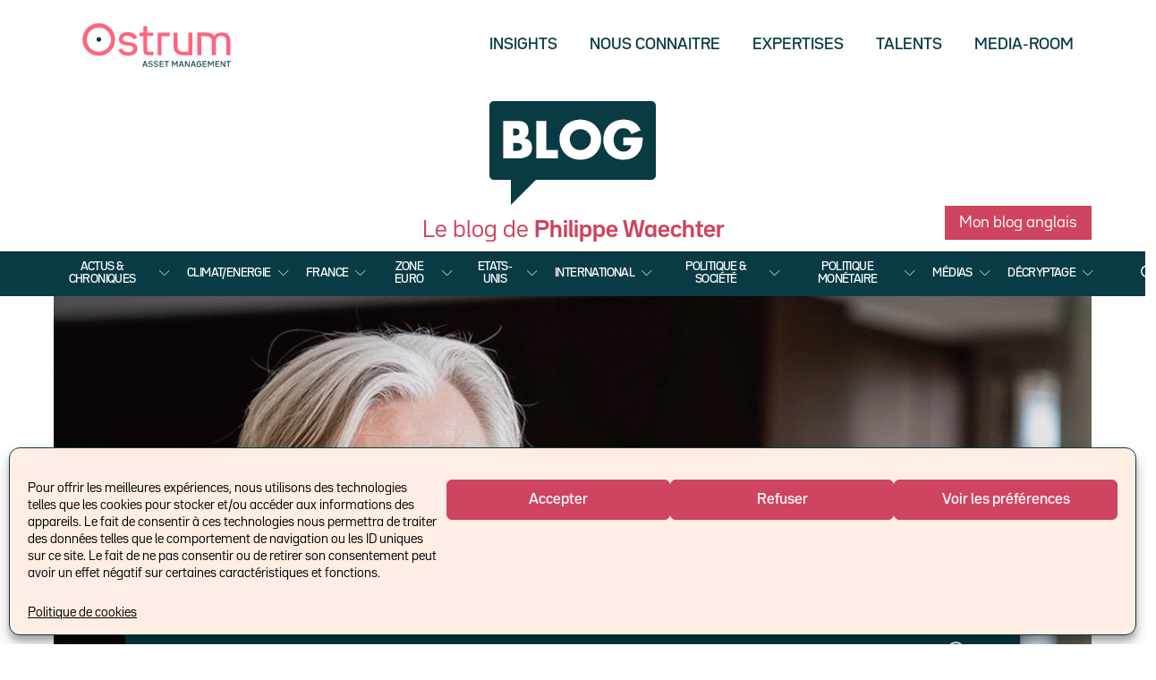

--- FILE ---
content_type: text/html; charset=UTF-8
request_url: https://ostrum.philippewaechter.com/2015/01/12/chronique-du-12-janvier/
body_size: 188706
content:
<!DOCTYPE html>
<html lang="fr-FR" data-scheme='default'>
<head>
	<meta charset="UTF-8">
	<meta name="viewport" content="width=device-width, initial-scale=1">
	<link rel="profile" href="http://gmpg.org/xfn/11">
		<title>Chronique du 12 Janvier &#8211; Le blog de Philippe Waechter</title>
<link data-rocket-preload as="style" href="https://fonts.googleapis.com/css?family=Montserrat%3A400%2C400i%2C700%2C700i%2C600%2C500%2C300%7CLato%3A&#038;subset=latin%2Clatin-ext%2Ccyrillic%2Ccyrillic-ext%2Cvietnamese&#038;display=swap" rel="preload">
<link href="https://fonts.googleapis.com/css?family=Montserrat%3A400%2C400i%2C700%2C700i%2C600%2C500%2C300%7CLato%3A&#038;subset=latin%2Clatin-ext%2Ccyrillic%2Ccyrillic-ext%2Cvietnamese&#038;display=swap" media="print" onload="this.media=&#039;all&#039;" rel="stylesheet">
<noscript><link rel="stylesheet" href="https://fonts.googleapis.com/css?family=Montserrat%3A400%2C400i%2C700%2C700i%2C600%2C500%2C300%7CLato%3A&#038;subset=latin%2Clatin-ext%2Ccyrillic%2Ccyrillic-ext%2Cvietnamese&#038;display=swap"></noscript>
<meta name='robots' content='max-image-preview:large' />
	<style>img:is([sizes="auto" i], [sizes^="auto," i]) { contain-intrinsic-size: 3000px 1500px }</style>
	<link rel='dns-prefetch' href='//fonts.googleapis.com' />
<link href='https://fonts.gstatic.com' crossorigin rel='preconnect' />
<link rel="alternate" type="application/rss+xml" title="Le blog de Philippe Waechter &raquo; Flux" href="https://ostrum.philippewaechter.com/feed/" />
<link data-minify="1" rel='stylesheet' id='dashicons-css' href='https://ostrum.philippewaechter.com/wp-content/cache/min/1/wp-includes/css/dashicons.min.css?ver=1738678521' media='all' />
<link rel='stylesheet' id='post-views-counter-frontend-css' href='https://ostrum.philippewaechter.com/wp-content/plugins/post-views-counter/css/frontend.min.css?ver=1.5.5' media='all' />
<link rel='alternate stylesheet' id='powerkit-icons-css' href='https://ostrum.philippewaechter.com/wp-content/plugins/powerkit/assets/fonts/powerkit-icons.woff?ver=3.0.2' as='font' type='font/wof' crossorigin />
<link data-minify="1" rel='stylesheet' id='powerkit-css' href='https://ostrum.philippewaechter.com/wp-content/cache/min/1/wp-content/plugins/powerkit/assets/css/powerkit.css?ver=1738678521' media='all' />
<style id='wp-emoji-styles-inline-css'>

	img.wp-smiley, img.emoji {
		display: inline !important;
		border: none !important;
		box-shadow: none !important;
		height: 1em !important;
		width: 1em !important;
		margin: 0 0.07em !important;
		vertical-align: -0.1em !important;
		background: none !important;
		padding: 0 !important;
	}
</style>
<link rel='stylesheet' id='wp-block-library-css' href='https://ostrum.philippewaechter.com/wp-includes/css/dist/block-library/style.min.css?ver=6.8.2' media='all' />
<style id='classic-theme-styles-inline-css'>
/*! This file is auto-generated */
.wp-block-button__link{color:#fff;background-color:#32373c;border-radius:9999px;box-shadow:none;text-decoration:none;padding:calc(.667em + 2px) calc(1.333em + 2px);font-size:1.125em}.wp-block-file__button{background:#32373c;color:#fff;text-decoration:none}
</style>
<link data-minify="1" rel='stylesheet' id='csco-block-posts-sidebar-style-css' href='https://ostrum.philippewaechter.com/wp-content/cache/min/1/wp-content/themes/authentic/css/blocks/posts-sidebar.css?ver=1738678521' media='all' />
<link data-minify="1" rel='stylesheet' id='csco-block-twitter-slider-style-css' href='https://ostrum.philippewaechter.com/wp-content/cache/min/1/wp-content/themes/authentic/css/blocks/twitter-slider.css?ver=1738678521' media='all' />
<link data-minify="1" rel='stylesheet' id='csco-block-tiles-style-css' href='https://ostrum.philippewaechter.com/wp-content/cache/min/1/wp-content/themes/authentic/css/blocks/tiles.css?ver=1738678521' media='all' />
<link data-minify="1" rel='stylesheet' id='csco-block-horizontal-tiles-style-css' href='https://ostrum.philippewaechter.com/wp-content/cache/min/1/wp-content/themes/authentic/css/blocks/horizontal-tiles.css?ver=1738678521' media='all' />
<link data-minify="1" rel='stylesheet' id='csco-block-full-style-css' href='https://ostrum.philippewaechter.com/wp-content/cache/min/1/wp-content/themes/authentic/css/blocks/full.css?ver=1738678521' media='all' />
<link data-minify="1" rel='stylesheet' id='csco-block-slider-style-css' href='https://ostrum.philippewaechter.com/wp-content/cache/min/1/wp-content/themes/authentic/css/blocks/slider.css?ver=1738678521' media='all' />
<link data-minify="1" rel='stylesheet' id='csco-block-carousel-style-css' href='https://ostrum.philippewaechter.com/wp-content/cache/min/1/wp-content/themes/authentic/css/blocks/carousel.css?ver=1738678521' media='all' />
<link data-minify="1" rel='stylesheet' id='csco-block-wide-style-css' href='https://ostrum.philippewaechter.com/wp-content/cache/min/1/wp-content/themes/authentic/css/blocks/wide.css?ver=1738678521' media='all' />
<link data-minify="1" rel='stylesheet' id='csco-block-narrow-style-css' href='https://ostrum.philippewaechter.com/wp-content/cache/min/1/wp-content/themes/authentic/css/blocks/narrow.css?ver=1738678521' media='all' />
<style id='global-styles-inline-css'>
:root{--wp--preset--aspect-ratio--square: 1;--wp--preset--aspect-ratio--4-3: 4/3;--wp--preset--aspect-ratio--3-4: 3/4;--wp--preset--aspect-ratio--3-2: 3/2;--wp--preset--aspect-ratio--2-3: 2/3;--wp--preset--aspect-ratio--16-9: 16/9;--wp--preset--aspect-ratio--9-16: 9/16;--wp--preset--color--black: #000000;--wp--preset--color--cyan-bluish-gray: #abb8c3;--wp--preset--color--white: #FFFFFF;--wp--preset--color--pale-pink: #f78da7;--wp--preset--color--vivid-red: #ce2e2e;--wp--preset--color--luminous-vivid-orange: #ff6900;--wp--preset--color--luminous-vivid-amber: #fcb902;--wp--preset--color--light-green-cyan: #7bdcb5;--wp--preset--color--vivid-green-cyan: #01d083;--wp--preset--color--pale-cyan-blue: #8ed1fc;--wp--preset--color--vivid-cyan-blue: #0693e3;--wp--preset--color--vivid-purple: #9b51e0;--wp--preset--color--secondary: #f8f8f8;--wp--preset--gradient--vivid-cyan-blue-to-vivid-purple: linear-gradient(135deg,rgba(6,147,227,1) 0%,rgb(155,81,224) 100%);--wp--preset--gradient--light-green-cyan-to-vivid-green-cyan: linear-gradient(135deg,rgb(122,220,180) 0%,rgb(0,208,130) 100%);--wp--preset--gradient--luminous-vivid-amber-to-luminous-vivid-orange: linear-gradient(135deg,rgba(252,185,0,1) 0%,rgba(255,105,0,1) 100%);--wp--preset--gradient--luminous-vivid-orange-to-vivid-red: linear-gradient(135deg,rgba(255,105,0,1) 0%,rgb(207,46,46) 100%);--wp--preset--gradient--very-light-gray-to-cyan-bluish-gray: linear-gradient(135deg,rgb(238,238,238) 0%,rgb(169,184,195) 100%);--wp--preset--gradient--cool-to-warm-spectrum: linear-gradient(135deg,rgb(74,234,220) 0%,rgb(151,120,209) 20%,rgb(207,42,186) 40%,rgb(238,44,130) 60%,rgb(251,105,98) 80%,rgb(254,248,76) 100%);--wp--preset--gradient--blush-light-purple: linear-gradient(135deg,rgb(255,206,236) 0%,rgb(152,150,240) 100%);--wp--preset--gradient--blush-bordeaux: linear-gradient(135deg,rgb(254,205,165) 0%,rgb(254,45,45) 50%,rgb(107,0,62) 100%);--wp--preset--gradient--luminous-dusk: linear-gradient(135deg,rgb(255,203,112) 0%,rgb(199,81,192) 50%,rgb(65,88,208) 100%);--wp--preset--gradient--pale-ocean: linear-gradient(135deg,rgb(255,245,203) 0%,rgb(182,227,212) 50%,rgb(51,167,181) 100%);--wp--preset--gradient--electric-grass: linear-gradient(135deg,rgb(202,248,128) 0%,rgb(113,206,126) 100%);--wp--preset--gradient--midnight: linear-gradient(135deg,rgb(2,3,129) 0%,rgb(40,116,252) 100%);--wp--preset--font-size--small: 13px;--wp--preset--font-size--medium: 20px;--wp--preset--font-size--large: 36px;--wp--preset--font-size--x-large: 42px;--wp--preset--spacing--20: 0.44rem;--wp--preset--spacing--30: 0.67rem;--wp--preset--spacing--40: 1rem;--wp--preset--spacing--50: 1.5rem;--wp--preset--spacing--60: 2.25rem;--wp--preset--spacing--70: 3.38rem;--wp--preset--spacing--80: 5.06rem;--wp--preset--shadow--natural: 6px 6px 9px rgba(0, 0, 0, 0.2);--wp--preset--shadow--deep: 12px 12px 50px rgba(0, 0, 0, 0.4);--wp--preset--shadow--sharp: 6px 6px 0px rgba(0, 0, 0, 0.2);--wp--preset--shadow--outlined: 6px 6px 0px -3px rgba(255, 255, 255, 1), 6px 6px rgba(0, 0, 0, 1);--wp--preset--shadow--crisp: 6px 6px 0px rgba(0, 0, 0, 1);}:where(.is-layout-flex){gap: 0.5em;}:where(.is-layout-grid){gap: 0.5em;}body .is-layout-flex{display: flex;}.is-layout-flex{flex-wrap: wrap;align-items: center;}.is-layout-flex > :is(*, div){margin: 0;}body .is-layout-grid{display: grid;}.is-layout-grid > :is(*, div){margin: 0;}:where(.wp-block-columns.is-layout-flex){gap: 2em;}:where(.wp-block-columns.is-layout-grid){gap: 2em;}:where(.wp-block-post-template.is-layout-flex){gap: 1.25em;}:where(.wp-block-post-template.is-layout-grid){gap: 1.25em;}.has-black-color{color: var(--wp--preset--color--black) !important;}.has-cyan-bluish-gray-color{color: var(--wp--preset--color--cyan-bluish-gray) !important;}.has-white-color{color: var(--wp--preset--color--white) !important;}.has-pale-pink-color{color: var(--wp--preset--color--pale-pink) !important;}.has-vivid-red-color{color: var(--wp--preset--color--vivid-red) !important;}.has-luminous-vivid-orange-color{color: var(--wp--preset--color--luminous-vivid-orange) !important;}.has-luminous-vivid-amber-color{color: var(--wp--preset--color--luminous-vivid-amber) !important;}.has-light-green-cyan-color{color: var(--wp--preset--color--light-green-cyan) !important;}.has-vivid-green-cyan-color{color: var(--wp--preset--color--vivid-green-cyan) !important;}.has-pale-cyan-blue-color{color: var(--wp--preset--color--pale-cyan-blue) !important;}.has-vivid-cyan-blue-color{color: var(--wp--preset--color--vivid-cyan-blue) !important;}.has-vivid-purple-color{color: var(--wp--preset--color--vivid-purple) !important;}.has-black-background-color{background-color: var(--wp--preset--color--black) !important;}.has-cyan-bluish-gray-background-color{background-color: var(--wp--preset--color--cyan-bluish-gray) !important;}.has-white-background-color{background-color: var(--wp--preset--color--white) !important;}.has-pale-pink-background-color{background-color: var(--wp--preset--color--pale-pink) !important;}.has-vivid-red-background-color{background-color: var(--wp--preset--color--vivid-red) !important;}.has-luminous-vivid-orange-background-color{background-color: var(--wp--preset--color--luminous-vivid-orange) !important;}.has-luminous-vivid-amber-background-color{background-color: var(--wp--preset--color--luminous-vivid-amber) !important;}.has-light-green-cyan-background-color{background-color: var(--wp--preset--color--light-green-cyan) !important;}.has-vivid-green-cyan-background-color{background-color: var(--wp--preset--color--vivid-green-cyan) !important;}.has-pale-cyan-blue-background-color{background-color: var(--wp--preset--color--pale-cyan-blue) !important;}.has-vivid-cyan-blue-background-color{background-color: var(--wp--preset--color--vivid-cyan-blue) !important;}.has-vivid-purple-background-color{background-color: var(--wp--preset--color--vivid-purple) !important;}.has-black-border-color{border-color: var(--wp--preset--color--black) !important;}.has-cyan-bluish-gray-border-color{border-color: var(--wp--preset--color--cyan-bluish-gray) !important;}.has-white-border-color{border-color: var(--wp--preset--color--white) !important;}.has-pale-pink-border-color{border-color: var(--wp--preset--color--pale-pink) !important;}.has-vivid-red-border-color{border-color: var(--wp--preset--color--vivid-red) !important;}.has-luminous-vivid-orange-border-color{border-color: var(--wp--preset--color--luminous-vivid-orange) !important;}.has-luminous-vivid-amber-border-color{border-color: var(--wp--preset--color--luminous-vivid-amber) !important;}.has-light-green-cyan-border-color{border-color: var(--wp--preset--color--light-green-cyan) !important;}.has-vivid-green-cyan-border-color{border-color: var(--wp--preset--color--vivid-green-cyan) !important;}.has-pale-cyan-blue-border-color{border-color: var(--wp--preset--color--pale-cyan-blue) !important;}.has-vivid-cyan-blue-border-color{border-color: var(--wp--preset--color--vivid-cyan-blue) !important;}.has-vivid-purple-border-color{border-color: var(--wp--preset--color--vivid-purple) !important;}.has-vivid-cyan-blue-to-vivid-purple-gradient-background{background: var(--wp--preset--gradient--vivid-cyan-blue-to-vivid-purple) !important;}.has-light-green-cyan-to-vivid-green-cyan-gradient-background{background: var(--wp--preset--gradient--light-green-cyan-to-vivid-green-cyan) !important;}.has-luminous-vivid-amber-to-luminous-vivid-orange-gradient-background{background: var(--wp--preset--gradient--luminous-vivid-amber-to-luminous-vivid-orange) !important;}.has-luminous-vivid-orange-to-vivid-red-gradient-background{background: var(--wp--preset--gradient--luminous-vivid-orange-to-vivid-red) !important;}.has-very-light-gray-to-cyan-bluish-gray-gradient-background{background: var(--wp--preset--gradient--very-light-gray-to-cyan-bluish-gray) !important;}.has-cool-to-warm-spectrum-gradient-background{background: var(--wp--preset--gradient--cool-to-warm-spectrum) !important;}.has-blush-light-purple-gradient-background{background: var(--wp--preset--gradient--blush-light-purple) !important;}.has-blush-bordeaux-gradient-background{background: var(--wp--preset--gradient--blush-bordeaux) !important;}.has-luminous-dusk-gradient-background{background: var(--wp--preset--gradient--luminous-dusk) !important;}.has-pale-ocean-gradient-background{background: var(--wp--preset--gradient--pale-ocean) !important;}.has-electric-grass-gradient-background{background: var(--wp--preset--gradient--electric-grass) !important;}.has-midnight-gradient-background{background: var(--wp--preset--gradient--midnight) !important;}.has-small-font-size{font-size: var(--wp--preset--font-size--small) !important;}.has-medium-font-size{font-size: var(--wp--preset--font-size--medium) !important;}.has-large-font-size{font-size: var(--wp--preset--font-size--large) !important;}.has-x-large-font-size{font-size: var(--wp--preset--font-size--x-large) !important;}
:where(.wp-block-post-template.is-layout-flex){gap: 1.25em;}:where(.wp-block-post-template.is-layout-grid){gap: 1.25em;}
:where(.wp-block-columns.is-layout-flex){gap: 2em;}:where(.wp-block-columns.is-layout-grid){gap: 2em;}
:root :where(.wp-block-pullquote){font-size: 1.5em;line-height: 1.6;}
</style>
<link rel='stylesheet' id='ctf_styles-css' href='https://ostrum.philippewaechter.com/wp-content/plugins/custom-twitter-feeds/css/ctf-styles.min.css?ver=2.3.1' media='all' />
<link data-minify="1" rel='stylesheet' id='email-subscribers-css' href='https://ostrum.philippewaechter.com/wp-content/cache/min/1/wp-content/plugins/email-subscribers/lite/public/css/email-subscribers-public.css?ver=1738678521' media='all' />
<link data-minify="1" rel='stylesheet' id='powerkit-author-box-css' href='https://ostrum.philippewaechter.com/wp-content/cache/min/1/wp-content/plugins/powerkit/modules/author-box/public/css/public-powerkit-author-box.css?ver=1738678521' media='all' />
<link data-minify="1" rel='stylesheet' id='powerkit-basic-elements-css' href='https://ostrum.philippewaechter.com/wp-content/cache/min/1/wp-content/plugins/powerkit/modules/basic-elements/public/css/public-powerkit-basic-elements.css?ver=1738678521' media='screen' />
<link data-minify="1" rel='stylesheet' id='powerkit-coming-soon-css' href='https://ostrum.philippewaechter.com/wp-content/cache/min/1/wp-content/plugins/powerkit/modules/coming-soon/public/css/public-powerkit-coming-soon.css?ver=1738678521' media='all' />
<link data-minify="1" rel='stylesheet' id='powerkit-content-formatting-css' href='https://ostrum.philippewaechter.com/wp-content/cache/min/1/wp-content/plugins/powerkit/modules/content-formatting/public/css/public-powerkit-content-formatting.css?ver=1738678521' media='all' />
<link data-minify="1" rel='stylesheet' id='powerkit-сontributors-css' href='https://ostrum.philippewaechter.com/wp-content/cache/min/1/wp-content/plugins/powerkit/modules/contributors/public/css/public-powerkit-contributors.css?ver=1738678521' media='all' />
<link data-minify="1" rel='stylesheet' id='powerkit-facebook-css' href='https://ostrum.philippewaechter.com/wp-content/cache/min/1/wp-content/plugins/powerkit/modules/facebook/public/css/public-powerkit-facebook.css?ver=1738678521' media='all' />
<link data-minify="1" rel='stylesheet' id='powerkit-featured-categories-css' href='https://ostrum.philippewaechter.com/wp-content/cache/min/1/wp-content/plugins/powerkit/modules/featured-categories/public/css/public-powerkit-featured-categories.css?ver=1738678521' media='all' />
<link data-minify="1" rel='stylesheet' id='powerkit-inline-posts-css' href='https://ostrum.philippewaechter.com/wp-content/cache/min/1/wp-content/plugins/powerkit/modules/inline-posts/public/css/public-powerkit-inline-posts.css?ver=1738678521' media='all' />
<link data-minify="1" rel='stylesheet' id='powerkit-instagram-css' href='https://ostrum.philippewaechter.com/wp-content/cache/min/1/wp-content/plugins/powerkit/modules/instagram/public/css/public-powerkit-instagram.css?ver=1738678521' media='all' />
<link data-minify="1" rel='stylesheet' id='powerkit-justified-gallery-css' href='https://ostrum.philippewaechter.com/wp-content/cache/min/1/wp-content/plugins/powerkit/modules/justified-gallery/public/css/public-powerkit-justified-gallery.css?ver=1738678521' media='all' />
<link data-minify="1" rel='stylesheet' id='powerkit-lazyload-css' href='https://ostrum.philippewaechter.com/wp-content/cache/min/1/wp-content/plugins/powerkit/modules/lazyload/public/css/public-powerkit-lazyload.css?ver=1738678521' media='all' />
<link rel='stylesheet' id='glightbox-css' href='https://ostrum.philippewaechter.com/wp-content/plugins/powerkit/modules/lightbox/public/css/glightbox.min.css?ver=3.0.2' media='all' />
<link data-minify="1" rel='stylesheet' id='powerkit-lightbox-css' href='https://ostrum.philippewaechter.com/wp-content/cache/min/1/wp-content/plugins/powerkit/modules/lightbox/public/css/public-powerkit-lightbox.css?ver=1738678521' media='all' />
<link data-minify="1" rel='stylesheet' id='powerkit-opt-in-forms-css' href='https://ostrum.philippewaechter.com/wp-content/cache/min/1/wp-content/plugins/powerkit/modules/opt-in-forms/public/css/public-powerkit-opt-in-forms.css?ver=1738678521' media='all' />
<link data-minify="1" rel='stylesheet' id='powerkit-pinterest-css' href='https://ostrum.philippewaechter.com/wp-content/cache/min/1/wp-content/plugins/powerkit/modules/pinterest/public/css/public-powerkit-pinterest.css?ver=1738678521' media='all' />
<link data-minify="1" rel='stylesheet' id='powerkit-scroll-to-top-css' href='https://ostrum.philippewaechter.com/wp-content/cache/min/1/wp-content/plugins/powerkit/modules/scroll-to-top/public/css/public-powerkit-scroll-to-top.css?ver=1738678521' media='all' />
<link data-minify="1" rel='stylesheet' id='powerkit-share-buttons-css' href='https://ostrum.philippewaechter.com/wp-content/cache/min/1/wp-content/plugins/powerkit/modules/share-buttons/public/css/public-powerkit-share-buttons.css?ver=1738678521' media='all' />
<link data-minify="1" rel='stylesheet' id='powerkit-social-links-css' href='https://ostrum.philippewaechter.com/wp-content/cache/min/1/wp-content/plugins/powerkit/modules/social-links/public/css/public-powerkit-social-links.css?ver=1738678521' media='all' />
<link data-minify="1" rel='stylesheet' id='powerkit-table-of-contents-css' href='https://ostrum.philippewaechter.com/wp-content/cache/min/1/wp-content/plugins/powerkit/modules/table-of-contents/public/css/public-powerkit-table-of-contents.css?ver=1738678543' media='all' />
<link data-minify="1" rel='stylesheet' id='powerkit-twitter-css' href='https://ostrum.philippewaechter.com/wp-content/cache/min/1/wp-content/plugins/powerkit/modules/twitter/public/css/public-powerkit-twitter.css?ver=1738678521' media='all' />
<link data-minify="1" rel='stylesheet' id='powerkit-widget-about-css' href='https://ostrum.philippewaechter.com/wp-content/cache/min/1/wp-content/plugins/powerkit/modules/widget-about/public/css/public-powerkit-widget-about.css?ver=1738678521' media='all' />
<link rel='stylesheet' id='cmplz-general-css' href='https://ostrum.philippewaechter.com/wp-content/plugins/complianz-gdpr/assets/css/cookieblocker.min.css?ver=1759305621' media='all' />
<link data-minify="1" rel='stylesheet' id='csco-styles-css' href='https://ostrum.philippewaechter.com/wp-content/cache/min/1/wp-content/themes/authentic/style.css?ver=1738678522' media='all' />
<link rel='stylesheet' id='searchwp-forms-css' href='https://ostrum.philippewaechter.com/wp-content/plugins/searchwp-live-ajax-search/assets/styles/frontend/search-forms.min.css?ver=1.8.6' media='all' />
<link rel='stylesheet' id='searchwp-live-search-css' href='https://ostrum.philippewaechter.com/wp-content/plugins/searchwp-live-ajax-search/assets/styles/style.min.css?ver=1.8.6' media='all' />
<style id='searchwp-live-search-inline-css'>
.searchwp-live-search-result .searchwp-live-search-result--title a {
  font-size: 16px;
}
.searchwp-live-search-result .searchwp-live-search-result--price {
  font-size: 14px;
}
.searchwp-live-search-result .searchwp-live-search-result--add-to-cart .button {
  font-size: 14px;
}

</style>
<link data-minify="1" rel='stylesheet' id='csco_child_css-css' href='https://ostrum.philippewaechter.com/wp-content/cache/min/1/wp-content/themes/authentic-child/style.css?ver=1738678522' media='all' />
<link data-minify="1" rel='stylesheet' id='csco-legacy-features-css' href='https://ostrum.philippewaechter.com/wp-content/cache/min/1/wp-content/themes/authentic/css/legacy-features.css?ver=1738678522' media='all' />


<script id="post-views-counter-frontend-js-before">
var pvcArgsFrontend = {"mode":"rest_api","postID":4534,"requestURL":"https:\/\/ostrum.philippewaechter.com\/wp-json\/post-views-counter\/view-post\/4534","nonce":"8b0124912d","dataStorage":"cookies","multisite":false,"path":"\/","domain":""};
</script>
<script src="https://ostrum.philippewaechter.com/wp-content/plugins/post-views-counter/js/frontend.min.js?ver=1.5.5" id="post-views-counter-frontend-js"></script>
<script src="https://ostrum.philippewaechter.com/wp-includes/js/jquery/jquery.min.js?ver=3.7.1" id="jquery-core-js"></script>
<script src="https://ostrum.philippewaechter.com/wp-includes/js/jquery/jquery-migrate.min.js?ver=3.4.1" id="jquery-migrate-js"></script>
<link rel="https://api.w.org/" href="https://ostrum.philippewaechter.com/wp-json/" /><link rel="alternate" title="JSON" type="application/json" href="https://ostrum.philippewaechter.com/wp-json/wp/v2/posts/4534" /><link rel="EditURI" type="application/rsd+xml" title="RSD" href="https://ostrum.philippewaechter.com/xmlrpc.php?rsd" />
<meta name="generator" content="WordPress 6.8.2" />
<link rel="canonical" href="https://ostrum.philippewaechter.com/2015/01/12/chronique-du-12-janvier/" />
<link rel='shortlink' href='https://ostrum.philippewaechter.com/?p=4534' />
<link rel="alternate" title="oEmbed (JSON)" type="application/json+oembed" href="https://ostrum.philippewaechter.com/wp-json/oembed/1.0/embed?url=https%3A%2F%2Fostrum.philippewaechter.com%2F2015%2F01%2F12%2Fchronique-du-12-janvier%2F" />
<link rel="alternate" title="oEmbed (XML)" type="text/xml+oembed" href="https://ostrum.philippewaechter.com/wp-json/oembed/1.0/embed?url=https%3A%2F%2Fostrum.philippewaechter.com%2F2015%2F01%2F12%2Fchronique-du-12-janvier%2F&#038;format=xml" />
<meta name="description" content="Le blog de Philippe Waechter, Directeur de la Recherche Economique chez Ostrum Asset Management.">			<style>.cmplz-hidden {
					display: none !important;
				}</style>	<link href="https://ostrum.philippewaechter.com/wp-content/themes/authentic-child/favicon.png" rel="shortcut icon">
	
<meta name="generator" content="WP Rocket 3.19.4" data-wpr-features="wpr_minify_js wpr_minify_css wpr_preload_links" /></head>

<body data-cmplz=1 class="wp-singular post-template-default single single-post postid-4534 single-format-standard wp-embed-responsive wp-theme-authentic wp-child-theme-authentic-child header-enabled cs-page-layout-fullwidth parallax-enabled sticky-sidebar-enabled stick-to-bottom navbar-sticky-enabled navbar-smart-enabled block-align-enabled style-align-center">


<div data-rocket-location-hash="5de11195c4e9b60d7df6b88370a22f0b" class="site-overlay"></div>

<div data-rocket-location-hash="87705f53441a88f5e0cf37cc256614f3" class="offcanvas">

	<div data-rocket-location-hash="8e66e2cbf39de3ba828e73236b9d9584" class="offcanvas-header">

		
		
		<nav class="navbar navbar-offcanvas  navbar-border">

			
				
								<a class="navbar-brand site-title" href="https://ostrum.philippewaechter.com/">
					Ostrum				</a>
				
			
			<button type="button" class="offcanvas-toggle navbar-toggle">
				<i class="cs-icon cs-icon-cross"></i>
			</button>

		</nav>

		
	</div>

	<div data-rocket-location-hash="859d8a290a1536c684c2265682568eba" class="offcanvas-sidebar">
		<div data-rocket-location-hash="fe9f839e351c94cbf223e39f8bf7b3a3" class="offcanvas-inner widget-area">
			<div class="widget widget_nav_menu cs-d-lg-none"><div class="menu-main-categories-mobile-container"><ul id="menu-main-categories-mobile" class="menu"><li id="menu-item-20038" class="menu-item menu-item-type-taxonomy menu-item-object-category current-post-ancestor menu-item-20038"><a href="https://ostrum.philippewaechter.com/category/actus-chroniques/">Actus &amp; Chroniques</a></li>
<li id="menu-item-23895" class="menu-item menu-item-type-taxonomy menu-item-object-category menu-item-23895"><a href="https://ostrum.philippewaechter.com/category/climat/">Climat</a></li>
<li id="menu-item-20039" class="menu-item menu-item-type-taxonomy menu-item-object-category menu-item-20039"><a href="https://ostrum.philippewaechter.com/category/france/">France</a></li>
<li id="menu-item-20040" class="menu-item menu-item-type-taxonomy menu-item-object-category menu-item-20040"><a href="https://ostrum.philippewaechter.com/category/zone-euro/">Zone Euro</a></li>
<li id="menu-item-20041" class="menu-item menu-item-type-taxonomy menu-item-object-category menu-item-20041"><a href="https://ostrum.philippewaechter.com/category/etats-unis/">Etats-Unis</a></li>
<li id="menu-item-20042" class="menu-item menu-item-type-taxonomy menu-item-object-category menu-item-20042"><a href="https://ostrum.philippewaechter.com/category/international/">International</a></li>
<li id="menu-item-20043" class="menu-item menu-item-type-taxonomy menu-item-object-category menu-item-20043"><a href="https://ostrum.philippewaechter.com/category/politique-societe/">Politique &amp; Société</a></li>
<li id="menu-item-20044" class="menu-item menu-item-type-taxonomy menu-item-object-category menu-item-20044"><a href="https://ostrum.philippewaechter.com/category/politique-monetaire/">Politique Monétaire</a></li>
<li id="menu-item-20045" class="menu-item menu-item-type-taxonomy menu-item-object-category menu-item-20045"><a href="https://ostrum.philippewaechter.com/category/medias/">Médias</a></li>
<li id="menu-item-21342" class="menu-item menu-item-type-taxonomy menu-item-object-category menu-item-21342"><a href="https://ostrum.philippewaechter.com/category/decryptage/">Décryptage</a></li>
<li id="menu-item-20046" class="menu-item menu-item-type-custom menu-item-object-custom menu-item-20046"><a href="/author/philippewaechter/">A propos de Philippe Waechter</a></li>
</ul></div></div>
					</div>
	</div>

</div>

<div data-rocket-location-hash="c555862c940490e54596cef6c98604d0" id="page" class="site">

	
	<div data-rocket-location-hash="bb95deaa8c0d8b5daf02825df1bd5a3c" class="site-inner">

		<div data-rocket-location-hash="52e2e515b0f460278129641079c398f5" class="header-mobile">
    <a href="https://ostrum.philippewaechter.com/" class="site-logo">
        <img class="logo-image" src="https://ostrum.philippewaechter.com/wp-content/themes/authentic/images/logo.svg">
    </a>

    <div class="header__burger">
      <span class="header__burger-item"></span>
    </div>
</div>
	
		
		<header data-rocket-location-hash="ff0f0f5ca2895507c27c47db596e59a0" id="masthead" class="site-header page-header-type-simple" role="banner">

			
			
<div class="header header-left header-dark cs-d-none cs-d-lg-block" >
	<div class="cs-container-fluid">

		
		<div class="header-col header-col-center">
			<div>

								<a href="https://ostrum.philippewaechter.com/" class="site-logo">
					<img class="logo-image" src="https://ostrum.philippewaechter.com/wp-content/themes/authentic/images/logo.svg" alt="Le blog de Philippe Waechter">
				</a>
				
				
				
			</div>
		</div>

					<div class="header-col header-col-right">
				<div>
					
		<ul id="menu-menu-1" class="nav navbar-nav navbar-lonely cs-d-none cs-d-lg-block"><li id="menu-item-1829" class="menu-item menu-item-type-custom menu-item-object-custom menu-item-1829"><a target="_blank" href="https://www.ostrum.com/fr/news-insights">Insights</a></li>
<li id="menu-item-1842" class="menu-item menu-item-type-custom menu-item-object-custom menu-item-1842"><a target="_blank" href="https://www.ostrum.com/fr/ostrum-en-bref">Nous Connaitre</a></li>
<li id="menu-item-1843" class="menu-item menu-item-type-custom menu-item-object-custom menu-item-1843"><a target="_blank" href="https://www.ostrum.com/fr/expertises">Expertises</a></li>
<li id="menu-item-1844" class="menu-item menu-item-type-custom menu-item-object-custom menu-item-1844"><a target="_blank" href="https://www.ostrum.com/fr/talents">Talents</a></li>
<li id="menu-item-1845" class="menu-item menu-item-type-custom menu-item-object-custom menu-item-1845"><a target="_blank" href="https://www.ostrum.com/fr/media">Media-Room</a></li>
</ul>				</div>
			</div>
		
	</div>

	<div class="header-mid cs-container">
			<span class="aligner-item"></span>
			<span class="blog-philippe-waechter aligner-item">
                <a href="https://ostrum.philippewaechter.com/">
				    <img src="https://ostrum.philippewaechter.com/wp-content/themes/authentic-child/images/blog.png" alt="" />
                </a>
				<br />
                Le blog de <strong>Philippe Waechter</strong>
			</span>

			<span class="mon-blog aligner-item"><a href="https://ostrum.en.philippewaechter.com" class="mon-blog-btn">Mon blog anglais</a></span>
	</div>


</div>

<form role="search" method="get" class="search-form form" action="https://ostrum.philippewaechter.com/">
	<label class="sr-only">Search for:</label>
	<div class="cs-input-group">
		<input type="search" value="" name="s" data-swplive="true" data-swpengine="default" data-swpconfig="default" class="search-field form-control" placeholder="Enter Keyword" required>
		<span class="cs-input-group-btn">
			<button type="submit" class="search-submit button button-primary button-effect"><span>Search</span><span><i class="cs-icon cs-icon-search"></i></span></button>
		</span>
	</div>
</form>
<div class="widget widget_nav_menu cs-d-lg-none"><div class="menu-main-categories-mobile-container"><ul id="menu-main-categories-mobile-1" class="menu"><li class="menu-item menu-item-type-taxonomy menu-item-object-category current-post-ancestor menu-item-20038"><a href="https://ostrum.philippewaechter.com/category/actus-chroniques/">Actus &amp; Chroniques</a></li>
<li class="menu-item menu-item-type-taxonomy menu-item-object-category menu-item-23895"><a href="https://ostrum.philippewaechter.com/category/climat/">Climat</a></li>
<li class="menu-item menu-item-type-taxonomy menu-item-object-category menu-item-20039"><a href="https://ostrum.philippewaechter.com/category/france/">France</a></li>
<li class="menu-item menu-item-type-taxonomy menu-item-object-category menu-item-20040"><a href="https://ostrum.philippewaechter.com/category/zone-euro/">Zone Euro</a></li>
<li class="menu-item menu-item-type-taxonomy menu-item-object-category menu-item-20041"><a href="https://ostrum.philippewaechter.com/category/etats-unis/">Etats-Unis</a></li>
<li class="menu-item menu-item-type-taxonomy menu-item-object-category menu-item-20042"><a href="https://ostrum.philippewaechter.com/category/international/">International</a></li>
<li class="menu-item menu-item-type-taxonomy menu-item-object-category menu-item-20043"><a href="https://ostrum.philippewaechter.com/category/politique-societe/">Politique &amp; Société</a></li>
<li class="menu-item menu-item-type-taxonomy menu-item-object-category menu-item-20044"><a href="https://ostrum.philippewaechter.com/category/politique-monetaire/">Politique Monétaire</a></li>
<li class="menu-item menu-item-type-taxonomy menu-item-object-category menu-item-20045"><a href="https://ostrum.philippewaechter.com/category/medias/">Médias</a></li>
<li class="menu-item menu-item-type-taxonomy menu-item-object-category menu-item-21342"><a href="https://ostrum.philippewaechter.com/category/decryptage/">Décryptage</a></li>
<li class="menu-item menu-item-type-custom menu-item-object-custom menu-item-20046"><a href="/author/philippewaechter/">A propos de Philippe Waechter</a></li>
</ul></div></div>
<div class="navbar-primary navbar-center social-disabled toggle-disabled">
	<div class="cs-container-fluid">
		<nav class="navbar">

			<div class="navbar-col">
				<div>

					<button class="navbar-toggle offcanvas-toggle" type="button">
						<i class="cs-icon cs-icon-menu"></i>
					</button>

					
				</div>
			</div>
			
			<ul id="menu-main-categories" class="nav navbar-nav"><li id="menu-item-19984" class="menu-item menu-item-type-taxonomy menu-item-object-category current-post-ancestor menu-item-19984 csco-mega-menu csco-mega-menu-term menu-item-has-children"><a href="https://ostrum.philippewaechter.com/category/actus-chroniques/" data-term="788" data-numberposts="5">Actus &amp; Chroniques</a>						<div class="sub-menu">
							<div class="cs-mm-posts mega-menu-term"></div>
						</div>
					</li>
<li id="menu-item-23886" class="menu-item menu-item-type-taxonomy menu-item-object-category menu-item-23886 csco-mega-menu csco-mega-menu-term menu-item-has-children"><a href="https://ostrum.philippewaechter.com/category/climat/" data-term="31" data-numberposts="5">Climat/Energie</a>						<div class="sub-menu">
							<div class="cs-mm-posts mega-menu-term"></div>
						</div>
					</li>
<li id="menu-item-19985" class="menu-item menu-item-type-taxonomy menu-item-object-category menu-item-19985 csco-mega-menu csco-mega-menu-term menu-item-has-children"><a href="https://ostrum.philippewaechter.com/category/france/" data-term="66" data-numberposts="5">France</a>						<div class="sub-menu">
							<div class="cs-mm-posts mega-menu-term"></div>
						</div>
					</li>
<li id="menu-item-19986" class="menu-item menu-item-type-taxonomy menu-item-object-category menu-item-19986 csco-mega-menu csco-mega-menu-term menu-item-has-children"><a href="https://ostrum.philippewaechter.com/category/zone-euro/" data-term="129" data-numberposts="5">Zone Euro</a>						<div class="sub-menu">
							<div class="cs-mm-posts mega-menu-term"></div>
						</div>
					</li>
<li id="menu-item-19987" class="menu-item menu-item-type-taxonomy menu-item-object-category menu-item-19987 csco-mega-menu csco-mega-menu-term menu-item-has-children"><a href="https://ostrum.philippewaechter.com/category/etats-unis/" data-term="61" data-numberposts="5">Etats-Unis</a>						<div class="sub-menu">
							<div class="cs-mm-posts mega-menu-term"></div>
						</div>
					</li>
<li id="menu-item-19988" class="menu-item menu-item-type-taxonomy menu-item-object-category menu-item-19988 csco-mega-menu csco-mega-menu-term menu-item-has-children"><a href="https://ostrum.philippewaechter.com/category/international/" data-term="793" data-numberposts="5">International</a>						<div class="sub-menu">
							<div class="cs-mm-posts mega-menu-term"></div>
						</div>
					</li>
<li id="menu-item-19989" class="menu-item menu-item-type-taxonomy menu-item-object-category menu-item-19989 csco-mega-menu csco-mega-menu-term menu-item-has-children"><a href="https://ostrum.philippewaechter.com/category/politique-societe/" data-term="797" data-numberposts="5">Politique &amp; Société</a>						<div class="sub-menu">
							<div class="cs-mm-posts mega-menu-term"></div>
						</div>
					</li>
<li id="menu-item-19990" class="menu-item menu-item-type-taxonomy menu-item-object-category menu-item-19990 csco-mega-menu csco-mega-menu-term menu-item-has-children"><a href="https://ostrum.philippewaechter.com/category/politique-monetaire/" data-term="110" data-numberposts="5">Politique Monétaire</a>						<div class="sub-menu">
							<div class="cs-mm-posts mega-menu-term"></div>
						</div>
					</li>
<li id="menu-item-19991" class="menu-item menu-item-type-taxonomy menu-item-object-category menu-item-19991 csco-mega-menu csco-mega-menu-term menu-item-has-children"><a href="https://ostrum.philippewaechter.com/category/medias/" data-term="800" data-numberposts="5">Médias</a>						<div class="sub-menu">
							<div class="cs-mm-posts mega-menu-term"></div>
						</div>
					</li>
<li id="menu-item-21343" class="menu-item menu-item-type-taxonomy menu-item-object-category menu-item-21343 csco-mega-menu csco-mega-menu-term menu-item-has-children"><a href="https://ostrum.philippewaechter.com/category/decryptage/" data-term="850" data-numberposts="5">Décryptage</a>						<div class="sub-menu">
							<div class="cs-mm-posts mega-menu-term"></div>
						</div>
					</li>
</ul>
			<div class="navbar-col">
				<div>
					
					
					<a href="#search" class="navbar-search"><i class="cs-icon cs-icon-search"></i></a>

				</div>
			</div>

		</nav>
	</div>
</div><!-- .navbar-primary -->

			
		</header>

		
		
		<div data-rocket-location-hash="8cfb27ecdb263b4d42c081ad7fe473f1" class="site-content layout-fullwidth post-sidebar-enabled layout-narrow-enabled section-heading-default-style-1">

			
			<div data-rocket-location-hash="c332a8287984ab863fb30ba78554d431" class="cs-container">

				
				<div id="content" class="main-content">

					
	<div id="primary" class="content-area">

		
		<main id="main" class="site-main" role="main">

			
			
				
				<article data-scroll id="post-4534" class="post-4534 post type-post status-publish format-standard category-chronique-hebdo category-economie-globale category-macroeconomie tag-allemagne tag-bce tag-business-cycle tag-chine tag-emploi tag-enquete-pmi tag-etats-unis tag-inflation tag-ism tag-marche-du-travail tag-politique-monetaire tag-prix-du-petrole tag-zone-euro">

					<span class="blog-philippe-waechter-mobile">Le blog de <strong>Philippe Waechter</strong></span>
<header class="page-header page-header-small overlay ratio ratio-landscape post-biography">
			<div class="overlay-media">
				<img src="https://ostrum.philippewaechter.com/wp-content/themes/authentic-child/images/philippe-waechter.png" alt="Prévôté" />	
			</div>
			<div class="overlay-outer">
                <div class="overlay-banner">
                    <div class="overlay-top">
                        <div class="alignleft">
                        <a href="https://ostrum.philippewaechter.com/2015/01/12/anticipations-hebdo-du-12-janvier-2015/" rel="prev"><i class="cs-icon cs-icon-arrow-left"></i> Précédent</a>    
                        <a href="https://ostrum.philippewaechter.com/2015/01/19/ma-chronique-hebdo-du-19-janvier/" rel="next">Suivant <i class="cs-icon cs-icon-arrow-right"></i></a>                        </div>
                        <div class="alignright">
                            <ul class="post-meta"><li class="meta-reading-time"><i class="cs-icon cs-icon-clock"></i>6 min</li></ul>                        </div>
                    </div>
                    <div class="overlay-inner">
                        <h3 class="entry-title">Chronique du 12 Janvier</h3>
                        <ul class="post-meta"><li class="meta-date"><a href="https://ostrum.philippewaechter.com/2015/01/12/chronique-du-12-janvier/" rel="bookmark">12 janvier 2015</a></li><li class="meta-author"><span class="author"><a class="url fn n" href="https://ostrum.philippewaechter.com/author/philippewaechter/" title="View all posts by Philippe Waechter">Philippe Waechter</a></span></li></ul><section class="post-tags post-tags-top"><h5></h5><ul><li><a href="https://ostrum.philippewaechter.com/tag/allemagne/" rel="tag">Allemagne</a></li><li><a href="https://ostrum.philippewaechter.com/tag/bce/" rel="tag">BCE</a></li><li><a href="https://ostrum.philippewaechter.com/tag/business-cycle/" rel="tag">Business Cycle</a></li><li><a href="https://ostrum.philippewaechter.com/tag/chine/" rel="tag">Chine</a></li><li><a href="https://ostrum.philippewaechter.com/tag/emploi/" rel="tag">Emploi</a></li><li><a href="https://ostrum.philippewaechter.com/tag/enquete-pmi/" rel="tag">Enquête PMI</a></li><li><a href="https://ostrum.philippewaechter.com/tag/etats-unis/" rel="tag">Etats-Unis</a></li><li><a href="https://ostrum.philippewaechter.com/tag/inflation/" rel="tag">Inflation</a></li><li><a href="https://ostrum.philippewaechter.com/tag/ism/" rel="tag">ISM</a></li><li><a href="https://ostrum.philippewaechter.com/tag/marche-du-travail/" rel="tag">Marché du travail</a></li><li><a href="https://ostrum.philippewaechter.com/tag/politique-monetaire/" rel="tag">Politique Monétaire</a></li><li><a href="https://ostrum.philippewaechter.com/tag/prix-du-petrole/" rel="tag">Prix du Pétrole</a></li><li><a href="https://ostrum.philippewaechter.com/tag/zone-euro/" rel="tag">Zone Euro</a></li></ul></section>                    </div>
                </div>
			</div>
</header>		<header class="page-header page-header-simple">

			
		</header>
		
					<div class="post-wrap">

									<aside class="post-sidebar">
						<div class="pk-share-buttons-wrap pk-share-buttons-layout-simple pk-share-buttons-scheme-default pk-share-buttons-has-counts pk-share-buttons-has-total-counts pk-share-buttons-post-sidebar pk-share-buttons-mode-php pk-share-buttons-mode-rest" data-post-id="4534" data-share-url="https://ostrum.philippewaechter.com/2015/01/12/chronique-du-12-janvier/" >

							<div class="pk-share-buttons-total pk-share-buttons-total-no-count">
												<div class="pk-share-buttons-title pk-font-primary">Total</div>
							<div class="pk-share-buttons-count pk-font-heading">0</div>
							<div class="pk-share-buttons-label pk-font-secondary">Shares</div>
										</div>
				
			<div class="pk-share-buttons-items">

										<div class="pk-share-buttons-item pk-share-buttons-facebook pk-share-buttons-no-count" data-id="facebook">

							<a href="https://www.facebook.com/sharer.php?u=https://ostrum.philippewaechter.com/2015/01/12/chronique-du-12-janvier/" class="pk-share-buttons-link" target="_blank">

																	<i class="pk-share-buttons-icon pk-icon pk-icon-facebook"></i>
								
								
								
																	<span class="pk-share-buttons-count pk-font-secondary">0</span>
															</a>

							
							
													</div>
											<div class="pk-share-buttons-item pk-share-buttons-twitter pk-share-buttons-no-count" data-id="twitter">

							<a href="https://twitter.com/share?&text=Chronique%20du%2012%20Janvier&via=phil_waechter&url=https://ostrum.philippewaechter.com/2015/01/12/chronique-du-12-janvier/" class="pk-share-buttons-link" target="_blank">

																	<i class="pk-share-buttons-icon pk-icon pk-icon-twitter"></i>
								
								
								
																	<span class="pk-share-buttons-count pk-font-secondary">0</span>
															</a>

							
							
													</div>
											<div class="pk-share-buttons-item pk-share-buttons-linkedin pk-share-buttons-no-count" data-id="linkedin">

							<a href="https://www.linkedin.com/shareArticle?mini=true&url=https://ostrum.philippewaechter.com/2015/01/12/chronique-du-12-janvier/" class="pk-share-buttons-link" target="_blank">

																	<i class="pk-share-buttons-icon pk-icon pk-icon-linkedin"></i>
								
								
								
																	<span class="pk-share-buttons-count pk-font-secondary">0</span>
															</a>

							
							
													</div>
								</div>
		</div>
				</aside>
				<div class="share-toggle"></div>
	
						<div class="post-main">

							
							<section class="entry-content">

								<p class="pk-dropcap pk-dropcap-borders">Verbatim développé de ma <strong><a title="Chronique Hebdo du 12 Janvier 2015" href="http://philippewaechter.nam.natixis.com/2015/01/12/chronique-hebdo-du-12-janvier-2015/" target="_blank" rel="noopener noreferrer">chronique audio du matin</a></strong></p>
<p><strong><span style="color:#cd051e;">Que faut-il retenir de la semaine écoulée?</span></strong></p>
<p>En matière économique, la <strong>publication d&rsquo;un taux d&rsquo;inflation négatif en zone Euro</strong> doit pousser la BCE à adopter une stratégie encore plus accommodante probablement dès le 22 janvier (ce que suggèrent les diverses déclarations de la BCE à quelques rares exceptions).<br />
Le taux d&rsquo;inflation pour le mois de décembre s&rsquo;est inscrit à -0.2%. Le passage en territoire négatif reflète la chute profonde du prix de l&rsquo;énergie. Cependant aucune des autres composantes n&rsquo;a pu contrecarrer ce repli puisque les biens et l&rsquo;alimentation y compris l&rsquo;alcool et le tabac ont chacun une contribution nulle. Ce mouvement de repli du taux d&rsquo;inflation ne va pas s&rsquo;arrêter puisque sur les 10 premiers jours de janvier le prix de l&rsquo;or noir a continué de chuté. La contribution de l&rsquo;énergie sera encore plus négative en janvier (elle était à -0.7% en décembre et pourrait tendre vers -1% en janvier). D&rsquo;une manière générale, le taux d&rsquo;inflation va rester un bon moment en territoire négatif au cours de l&rsquo;année 2015 en raison du maintien d&rsquo;un prix bas de l&rsquo;énergie. Le graphique illustre cet aspect.<br />
<a href="https://philippewaechter.files.wordpress.com/2015/01/ze-2014-dec-inflationsur2015.png"><img  fetchpriority="high"  decoding="async"  class="aligncenter wp-image-4536 size-large pk-lazyload"  src="[data-uri]"  alt="ze-2014-dec-inflationsur2015"  width="584"  height="355"  data-pk-sizes="auto"  data-pk-src="https://philippewaechter.files.wordpress.com/2015/01/ze-2014-dec-inflationsur2015.png?w=584" ></a>Le ralentissement ou la baisse du taux d&rsquo;inflation lorsque cela traduit la baisse du prix du pétrole est plutôt un signal positif pour le consommateur et l&rsquo;entreprise. Cela crée une impulsion sur le pouvoir d&rsquo;achat du premier et une hausse des marges pour le second. Ce sera un élément fort de la conjoncture en 2015. Il faut espérer que cela sera suffisant pour que l&rsquo;amélioration de la demande adressée aux entreprises permette d&rsquo;anticiper une stabilisation du taux d&rsquo;inflation sous-jacent. En d&rsquo;autres termes qu&rsquo;il n&rsquo;y ait pas d&rsquo;ajustements supplémentaires à la baisse sur les taux de salaires et sur les marges. Cela serait alors dramatique parce que provoquant une dynamique déflationniste pénalisante dans la durée.</p>
<p>Le deuxième point est <strong>l&rsquo;impact des attentats de Paris sur la conjoncture</strong>. <span id="more-4534"></span>L&rsquo;amélioration attendue de la croissance en 2015 via la baisse de l&rsquo;euro, du pétrole et en raison de la politique monétaire très accommodante de la BCE sera-t-elle remise en cause? Les expériences américaine du 11 septembre 2001, espagnole du 11 mars 2004 et britannique du 7 juillet 2005 ne le suggèrent pas. Dans les trois cas, l&rsquo;impact macroéconomique a été limité. Les USA qui étaient en récession en septembre 2001 sortent de celle-ci dès le mois de novembre, en Espagne et au Royaume Uni le profil du PIB, autour de la période des attentats, ne semble pas affecté. Le rôle du gouvernement dans ces périodes est de réduire l&rsquo;incertitude provoquée par les attentats. Il doit en même temps adopter une stratégie budgétaire plus souple. Cela doit aussi être le cas de la banque centrale. Il ne faut pas qu&rsquo;une éventuelle réduction de la demande des acteurs privées devienne pénalisante, d&rsquo;où le soutien à apporter à la demande. Cela permet en outre de réduire rapidement l&rsquo;incertitude et l&rsquo;inquiétude. La question est la même à Paris. Le gouvernement doit continuer de supporter la reprise et profiter de l&rsquo;élan national généralement observé durant ces périodes.</p>
<p>Le troisième point est que la <strong>dynamique de la zone Euro reste limitée</strong>. Cela a pu être observé sur les chiffres de production industrielle du mois de novembre. En Allemagne l&rsquo;acquis pour le dernier trimestre à la fin novembre est, en taux annualisé, de +1.6%, il est de -3.7% en France, de -0.8% en Espagne et de 0.1% en Grande Bretagne. Les chiffres de la zone Euro et de l&rsquo;Italie ne sont pas encore disponibles. A l&rsquo;exception de l&rsquo;Allemagne qui rebondit légèrement, les autres chiffres montrent une situation précaire, notamment en <strong>France où le repli de la production industrielle devrait se traduire par une stabilisation au mieux du PIB au dernier trimestre</strong> (il pourrait être négatif car l&rsquo;accumulation des stocks au T3 avait été importante).<br />
<a href="https://philippewaechter.files.wordpress.com/2015/01/ze-2014-novembre-ipicomp.png"><img  decoding="async"  class="aligncenter wp-image-4537 size-large pk-lazyload"  src="[data-uri]"  alt="ze-2014-novembre-ipicomp"  width="584"  height="339"  data-pk-sizes="auto"  data-pk-src="https://philippewaechter.files.wordpress.com/2015/01/ze-2014-novembre-ipicomp.png?w=584" ></a>En Allemagne, il faut aussi être prudent car le profil des commandes à l&rsquo;industrie reste fragile en raison de la baisse quasi continue des commandes des entreprises allemandes, notamment sur les biens d&rsquo;équipement. La situation outre Rhin reste donc fragile.</p>
<p>Le quatrième point est la <strong>stabilisation de l&rsquo;indice PMI/Markit</strong> pour l&rsquo;ensemble de l&rsquo;économie de la zone Euro. L&rsquo;indicateur calculé comme la moyenne pondérée par l&#8217;emploi des indices synthétiques des secteurs manufacturier et non manufacturier revient juste au-dessus du seuil de 50 à 50.2. Pour le trimestre il s&rsquo;inscrit à 50.1 contre 51.5 au 3<sup>ème</sup> trimestre. Cela suggère un ralentissement du PIB de la zone par rapport au chiffre de 0.2% (non annualisé) du 3<sup>ème</sup> trimestre.<br />
On notera aussi la légère remontée de l&rsquo;indice de confiance des consommateurs en zone Euro <strong>et la hausse des dépenses des ménages</strong>. Pour le 4<sup>ème</sup> trimestre l&rsquo;acquis pour les ventes de détail &lsquo;en volume) est de 2.4% à la fin du mois de novembre. Ce chiffre doit se comparer à la progression de simplement 0.45% au cours du 3<sup>ème</sup> trimestre (taux annualisé). La baisse du prix de l&rsquo;énergie va accentuer ce phénomène.<br />
(On relèvera aussi la remontée de l&rsquo;indice de confiance des ménages en France. Le niveau n&rsquo;est pas encore élevé mais il y a là peut-être une rupture à la hausse.<br />
<a href="https://philippewaechter.files.wordpress.com/2015/01/ze-2014-novembre-retail.png"><img  decoding="async"  class="aligncenter wp-image-4538 size-large pk-lazyload"  src="[data-uri]"  alt="ze-2014-novembre-retail"  width="584"  height="386"  data-pk-sizes="auto"  data-pk-src="https://philippewaechter.files.wordpress.com/2015/01/ze-2014-novembre-retail.png?w=584" ></a><br />
Aux Etats-Unis, l&rsquo;indice <strong>ISM global</strong> présente une dynamique toujours forte mais moins vive qu&rsquo;en octobre et novembre. Cela reflète l&rsquo;inflexion des deux composantes des secteurs manufacturier et non manufacturier. Il s&rsquo;est inscrit à 56.1 contre 59.2 en novembre et sa moyenne est de 57.6 sur le dernier trimestre contre 58.7 pour les mois d&rsquo;été. La dynamique reste robuste malgré tout.<br />
<a href="https://philippewaechter.files.wordpress.com/2015/01/ze-us-pmi-ism-dec-2014.png"><img  loading="lazy"  decoding="async"  class="aligncenter wp-image-4539 size-large pk-lazyload"  src="[data-uri]"  alt="ze-us-pmi-ism-dec-2014"  width="584"  height="354"  data-pk-sizes="auto"  data-pk-src="https://philippewaechter.files.wordpress.com/2015/01/ze-us-pmi-ism-dec-2014.png?w=584" ></a>Les créations d&#8217;emplois aux USA sont restées fortes en décembre à 252 000 (après 353 000 en novembre). <strong>Depuis avril 2014 la dynamique de l&#8217;emploi a changé</strong> et les créations d&#8217;emplois sont systématiquement plus fortes que celles qui étaient relevées en moyenne au cours des 3 années précédentes.<br />
Globalement cela se traduit, pour l&rsquo;ensemble de l&rsquo;année 2014, par la plus forte progression de l&#8217;emploi depuis 2000. La hausse est de 1.85%. Le taux de chômage se replie à 5.6% (5.8% en novembre). C&rsquo;est le chiffre le plus faible depuis juin 2008. Il s&rsquo;explique en partie par la baisse, à nouveau, du taux d&rsquo;activité. Néanmoins les tensions sont encore réduites sur le marché du travail. Le taux d&#8217;emploi reste très en dessous de ce qu&rsquo;il était au pic du cycle précédent (décembre 2007) et le profil de ce taux d&#8217;emploi est bien en retrait par rapport aux périodes antérieures.<br />
<a href="https://philippewaechter.files.wordpress.com/2015/01/usa-2014-decembre-tauxemploi.png"><img  loading="lazy"  decoding="async"  class="aligncenter wp-image-4540 size-large pk-lazyload"  src="[data-uri]"  alt="usa-2014-decembre-tauxemploi"  width="584"  height="353"  data-pk-sizes="auto"  data-pk-src="https://philippewaechter.files.wordpress.com/2015/01/usa-2014-decembre-tauxemploi.png?w=584" ></a>Dès lors il n&rsquo;est pas étonnant que <strong>le taux de salaire</strong> ne progresse pas. Il <strong>n&rsquo;a augmenté que de 1.7% en décembre</strong> sur un an pour l&rsquo;ensemble du secteur privé. C&rsquo;est faible et il n&rsquo;y a pas de raison a priori pour le voir augmenter rapidement. D&rsquo;abord parce que le taux d&rsquo;inflation va se réduire et que l&rsquo;effet indexation sera réduit, ensuite parce que le taux d&rsquo;activité des 25-54 ans reste toujours sur une pente descendante. Or cette partie de la population reviendra en partie sur le marché du travail si celui-ci continue de s&rsquo;améliorer. Il n&rsquo;y aura donc pas de pénurie susceptible de provoquer une hausse rapide, forte et durable du taux de salaire.<br />
<a href="https://philippewaechter.files.wordpress.com/2015/01/us-2014-decembre-salaires.png"><img  loading="lazy"  decoding="async"  class="aligncenter wp-image-4541 size-large pk-lazyload"  src="[data-uri]"  alt="us-2014-decembre-salaires"  width="584"  height="386"  data-pk-sizes="auto"  data-pk-src="https://philippewaechter.files.wordpress.com/2015/01/us-2014-decembre-salaires.png?w=584" ></a>Le dernier point est la <strong>faible inflation constatée</strong> aussi <strong>en</strong> <strong>Chine</strong>. En décembre elle n&rsquo;a été que de 1.5% et pour l&rsquo;ensemble de l&rsquo;année elle n&rsquo;est que de 2% soit bien en dessous de la cible de 3.5% des autorités chinoises. Hors produits alimentaires, l&rsquo;évolution des prix est encore plus lente à 0.8%. Quant aux prix de production ils continuent de se contracter au rythme très rapide de -3.3%. Cela traduit une dynamique interne toujours très faible et la nécessité d&rsquo;une politique économique très active. Cela sera le cas pour la politique monétaire puisque les taux d&rsquo;intérêt vont continuer de baisser (les taux réels des entreprises endettées sont très forts en raison notamment de la baisse des prix de production). Cela sera aussi le cas sur la politique budgétaire qui va soutenir davantage l&rsquo;expansion.<br />
<a href="https://philippewaechter.files.wordpress.com/2015/01/chine-2014-decembre-inflation.png"><img  loading="lazy"  decoding="async"  class="aligncenter wp-image-4535 size-large pk-lazyload"  src="[data-uri]"  alt="Chine-2014-decembre-inflation"  width="584"  height="325"  data-pk-sizes="auto"  data-pk-src="https://philippewaechter.files.wordpress.com/2015/01/chine-2014-decembre-inflation.png?w=584" ></a></p>
<p><strong>Pour la semaine qui s&rsquo;ouvre</strong>, l&rsquo;élément clé portera sur l&rsquo;évolution des prix. On disposera du détail des prix pour la zone Euro et l&rsquo;évolution pays par pays. Cela permettra certainement de constater que l&rsquo;inflation française est passée négative. On disposera aussi de l&rsquo;inflation britannique qui va nettement ralentir (au-dessous de 1%) mais de l&rsquo;inflation américaine en net inflexion aussi du fait de la baisse du prix de l&rsquo;énergie.</p>
<p>On aura aussi un éclairage sur la conjoncture américaine avec le Beige Book (mercredi), les enquêtes Empire State et Phylli Fed pour Janvier, la production industrielle (jeudi pour toutes) et les ventes de détail pour décembre (mercredi)</p>
<p>Enfin on disposera d&rsquo;une première estimation du PIB 2014 en Allemagne (jeudi), de la production industrielle en zone Euro (mercredi), du solde du commerce extérieur de la zone Euro (jeudi) et le solde du commerce extérieur chinois (mardi)</p>
<p><strong>Bonne semaine</strong></p>
<p>&nbsp;</p>
<p>&nbsp;</p>

							</section>

							<section class="post-tags"><h5>Related Topics</h5><ul><li><a href="https://ostrum.philippewaechter.com/tag/allemagne/" rel="tag">Allemagne</a></li><li><a href="https://ostrum.philippewaechter.com/tag/bce/" rel="tag">BCE</a></li><li><a href="https://ostrum.philippewaechter.com/tag/business-cycle/" rel="tag">Business Cycle</a></li><li><a href="https://ostrum.philippewaechter.com/tag/chine/" rel="tag">Chine</a></li><li><a href="https://ostrum.philippewaechter.com/tag/emploi/" rel="tag">Emploi</a></li><li><a href="https://ostrum.philippewaechter.com/tag/enquete-pmi/" rel="tag">Enquête PMI</a></li><li><a href="https://ostrum.philippewaechter.com/tag/etats-unis/" rel="tag">Etats-Unis</a></li><li><a href="https://ostrum.philippewaechter.com/tag/inflation/" rel="tag">Inflation</a></li><li><a href="https://ostrum.philippewaechter.com/tag/ism/" rel="tag">ISM</a></li><li><a href="https://ostrum.philippewaechter.com/tag/marche-du-travail/" rel="tag">Marché du travail</a></li><li><a href="https://ostrum.philippewaechter.com/tag/politique-monetaire/" rel="tag">Politique Monétaire</a></li><li><a href="https://ostrum.philippewaechter.com/tag/prix-du-petrole/" rel="tag">Prix du Pétrole</a></li><li><a href="https://ostrum.philippewaechter.com/tag/zone-euro/" rel="tag">Zone Euro</a></li></ul></section>
						</div><!-- .post-main -->

						
					</div><!-- .entry-wrap -->

					
				</article>

				
				
			
		</main>

		
	</div><!-- .content-area -->


					
				</div><!-- .main-content -->

				
			</div><!-- .container -->

			
		</div><!-- .site-content -->

		
		
		<footer data-rocket-location-hash="a7eae90c8011ccfbdf1e2c761acc108d" class="site-footer section-heading-default-style-1">

			
			
<div class="footer-section">
	<div class="cs-container">
		<div class="footer-widgets">
			<div class="footer-sidebars">

									<div class="sidebar-footer widget-area">
						<div class="widget text-3 widget_text"><h5 class="cnvs-block-section-heading is-style-cnvs-block-section-heading-default halignleft title-widget "><span class="cnvs-section-title"><span>S’abonner à la newsletter</span></span></h5>			<div class="textwidget"><p class="newsletter-intro">Toute l’actualité du blog de Philippe Waechter dans votre boîte mail</p>
<div class="emaillist" id="es_form_f1-n1"><form action="/2015/01/12/chronique-du-12-janvier/#es_form_f1-n1" method="post" class="es_subscription_form es_shortcode_form  es_ajax_subscription_form" id="es_subscription_form_697664d250585" data-source="ig-es" data-form-id="1"><div class="es-field-wrap ig-es-form-field"><label class="es-field-label">Email*<br /><input class="es_required_field es_txt_email ig_es_form_field_email ig-es-form-input" type="email" name="esfpx_email" value="" placeholder="" required="required" /></label></div><input type="hidden" name="esfpx_lists[]" value="47464c4186d3" /><input type="hidden" name="esfpx_form_id" value="1" /><input type="hidden" name="es" value="subscribe" />
			<input type="hidden" name="esfpx_es_form_identifier" value="f1-n1" />
			<input type="hidden" name="esfpx_es_email_page" value="4534" />
			<input type="hidden" name="esfpx_es_email_page_url" value="https://ostrum.philippewaechter.com/2015/01/12/chronique-du-12-janvier/" />
			<input type="hidden" name="esfpx_status" value="Unconfirmed" />
			<input type="hidden" name="esfpx_es-subscribe" id="es-subscribe-697664d250585" value="80c722f37d" />
			<label style="position:absolute;top:-99999px;left:-99999px;z-index:-99;" aria-hidden="true"><span hidden>Please leave this field empty.</span><input type="email" name="esfpx_es_hp_email" class="es_required_field" tabindex="-1" autocomplete="-1" value="" /></label><label style="display: inline"><input type="checkbox" name="es_gdpr_consent" value="true" required="required" />&nbsp;En renseignant votre email, vous acceptez de recevoir mes derniers articles de blog par courrier électronique.
Vous pouvez vous désinscrire à tout moment à l'aide des liens de désinscription.</label><br /><input type="submit" name="submit" class="es_subscription_form_submit es_submit_button es_textbox_button" id="es_subscription_form_submit_697664d250585" value="Envoyer" /><span class="es_spinner_image" id="spinner-image"><img decoding="async" src="https://ostrum.philippewaechter.com/wp-content/plugins/email-subscribers/lite/public/images/spinner.gif" alt="Loading" /></span></form><span class="es_subscription_message " id="es_subscription_message_697664d250585" role="alert" aria-live="assertive"></span></div>
</div>
		</div>					</div>
				
									<div class="sidebar-footer widget-area">
																<a href="https://www.ostrum.com/fr/news-insights" target="_blank">
													<div class="footer-center-logo">
								<div class="insights">
									<img src="https://ostrum.philippewaechter.com/wp-content/themes/authentic/images/insights.jpg">
								</div>
								<p>
									Le magazine d’experts d’Ostrum
								</p>
								<div class="ostrum">
									<img src="https://ostrum.philippewaechter.com/wp-content/themes/authentic/images/logo-white.svg" width="150">
								</div>
							</div>
													</a>
												<div class="widget nav_menu-2 widget_nav_menu"><h5 class="cnvs-block-section-heading is-style-cnvs-block-section-heading-default halignleft title-widget "><span class="cnvs-section-title"><span>A PROPOS D’OSTRUM AM</span></span></h5><div class="menu-a-propos-dostrum-am-container"><ul id="menu-a-propos-dostrum-am" class="menu"><li id="menu-item-1870" class="menu-item menu-item-type-custom menu-item-object-custom menu-item-1870"><a target="_blank" href="https://www.ostrum.com/fr/ostrum-en-bref">Nous connaître</a></li>
<li id="menu-item-1871" class="menu-item menu-item-type-custom menu-item-object-custom menu-item-1871"><a target="_blank" href="https://www.ostrum.com/fr/media">Média room</a></li>
<li id="menu-item-1872" class="menu-item menu-item-type-custom menu-item-object-custom menu-item-1872"><a target="_blank" href="https://www.ostrum.com/fr/news-insights">Nos publications</a></li>
</ul></div></div>					</div>
				
									<div class="sidebar-footer widget-area">
						<div class="widget powerkit_social_links_widget-3 powerkit_social_links_widget">
		<div class="widget-body">
			<h5 class="cnvs-block-section-heading is-style-cnvs-block-section-heading-default halignleft title-widget "><span class="cnvs-section-title"><span>ME SUIVRE SUR</span></span></h5>	<div class="pk-social-links-wrap  pk-social-links-template-inline pk-social-links-align-default pk-social-links-scheme-light pk-social-links-titles-disabled pk-social-links-counts-disabled pk-social-links-labels-disabled">
		<div class="pk-social-links-items">
								<div class="pk-social-links-item pk-social-links-twitter  pk-social-links-no-count" data-id="twitter">
						<a href="https://twitter.com/phil_waechter" class="pk-social-links-link" target="_blank" rel="nofollow noopener" aria-label="Twitter">
							<i class="pk-social-links-icon pk-icon pk-icon-twitter"></i>
							
							
							
													</a>
					</div>
										<div class="pk-social-links-item pk-social-links-facebook  pk-social-links-no-count" data-id="facebook">
						<a href="https://facebook.com/philwaechter" class="pk-social-links-link" target="_blank" rel="nofollow noopener" aria-label="Facebook">
							<i class="pk-social-links-icon pk-icon pk-icon-facebook"></i>
							
							
							
													</a>
					</div>
										<div class="pk-social-links-item pk-social-links-linkedin  pk-social-links-no-count" data-id="linkedin">
						<a href="https://www.linkedin.com/in/philippe-waechter-17a0621b" class="pk-social-links-link" target="_blank" rel="nofollow noopener" aria-label="LinkedIn">
							<i class="pk-social-links-icon pk-icon pk-icon-linkedin"></i>
							
							
							
													</a>
					</div>
										<div class="pk-social-links-item pk-social-links-soundcloud  pk-social-links-no-count" data-id="soundcloud">
						<a href="https://soundcloud.com/phil_waechter" class="pk-social-links-link" target="_blank" rel="nofollow noopener" aria-label="SoundCloud">
							<i class="pk-social-links-icon pk-icon pk-icon-soundcloud"></i>
							
							
							
													</a>
					</div>
							</div>
	</div>
			</div>

		</div><div class="widget nav_menu-5 widget_nav_menu"><h5 class="cnvs-block-section-heading is-style-cnvs-block-section-heading-default halignleft title-widget "><span class="cnvs-section-title"><span>LIENS EXTERNES</span></span></h5><div class="menu-liens-externes-container"><ul id="menu-liens-externes" class="menu"><li id="menu-item-1876" class="menu-item menu-item-type-custom menu-item-object-custom menu-item-1876"><a href="https://ostrum.philippewaechter.com/chroniques-pour-forbes-2/">Chroniques pour Forbes</a></li>
<li id="menu-item-1877" class="menu-item menu-item-type-custom menu-item-object-custom menu-item-1877"><a href="https://ostrum.philippewaechter.com/liens-externes#economistes">Economistes</a></li>
<li id="menu-item-1878" class="menu-item menu-item-type-custom menu-item-object-custom menu-item-1878"><a href="https://ostrum.philippewaechter.com/liens-externes#think-tank">Think tank</a></li>
<li id="menu-item-1879" class="menu-item menu-item-type-custom menu-item-object-custom menu-item-1879"><a href="https://ostrum.philippewaechter.com/liens-externes#banques-centrales">Banques centrales</a></li>
<li id="menu-item-19997" class="menu-item menu-item-type-custom menu-item-object-custom menu-item-19997"><a href="https://ostrum.philippewaechter.com/liens-externes#blogroll">Blog roll</a></li>
<li id="menu-item-23368" class="menu-item menu-item-type-post_type menu-item-object-page menu-item-23368"><a href="https://ostrum.philippewaechter.com/politique-de-cookies-ue/">Politique de cookies (UE)</a></li>
</ul></div></div>					</div>
				
			</div><!-- .footer-sidebars -->
		</div><!-- .footer-widgets -->
	</div><!-- .container -->
</div><!-- .footer-section -->

<div class="footer-section">
	<div class="cs-container">
		<div class="footer-info">

			
			
			
							<div class="footer-copyright">©Ostrum AM 2026</div>
			            <div class="footer--logo">
                <span>Un affilié de&nbsp;:</span>
<!--                <img src="/wp-content/themes/authentic/images/Natixis_IM_affl_solid_white.png" alt="footer-logo">-->
                <svg id="Calque_2" data-name="Calque 2" xmlns="http://www.w3.org/2000/svg" viewBox="0 0 306 81"><defs><style>.cls-1{fill:#fff;}</style></defs><title>Plan de travail 2</title><path class="cls-1" d="M121.54,49.85,104.06,28.39V49.85H99V24.12h7.49L124,45.58V24.12h5V49.85Z"/><path class="cls-1" d="M162.37,49.85l-3-5.52H142.12l-3,5.52h-5.52l14-25.72h6.23l14,25.72ZM150.78,28.39l-6.15,11.38h12.26Z"/><path class="cls-1" d="M183.34,28.68V49.85h-5V28.68H166V24.12h29.61v4.56Z"/><path class="cls-1" d="M201.18,49.85V24.12h5V49.85Z"/><path class="cls-1" d="M238.63,49.85,228.38,39.76,218.14,49.85h-6.32L225.2,36.8,212.28,24.12h6.32l9.79,9.7,9.79-9.7h6.31L231.56,36.8l13.39,13.05Z"/><path class="cls-1" d="M251.61,49.85V24.12h5V49.85Z"/><path class="cls-1" d="M277.79,27.84c-5.69,0-8.58,1-8.58,3.05,0,2.8,4.56,2.38,12,3.14,8.07.79,12,2.63,12,7.74,0,5.48-5,8.66-14.43,8.66-6.61,0-11.83-1.46-15.85-4.52l2.72-3.56a22.44,22.44,0,0,0,13,3.72c5.94,0,9.12-1.63,9.12-4.06,0-1.34-1-2.34-2.93-2.89-2.8-.79-6.78-.54-11.63-1-6.31-.58-9.28-2.59-9.28-6.69,0-4.85,4.94-8,13.76-8,5.77,0,10.5,1.25,14.1,3.76l-3.09,3.26A22.87,22.87,0,0,0,277.79,27.84Z"/><path class="cls-1" d="M99,71.57V63.64h1.53v7.93Z"/><path class="cls-1" d="M109.57,71.57,104.24,65v6.61h-1.53V63.64H105l5.33,6.61V63.64h1.53v7.93Z"/><path class="cls-1" d="M119.12,71.57h-1.76L113,63.64h1.69l3.52,6.59,3.52-6.59h1.69Z"/><path class="cls-1" d="M124.64,71.57V63.64h8.14V65h-6.61v1.7h4.6v1.41h-4.6v2h6.91v1.41Z"/><path class="cls-1" d="M139.21,64.79c-1.73,0-2.61.32-2.61.94,0,.86,1.39.74,3.66,1,2.46.25,3.64.81,3.64,2.39s-1.53,2.67-4.4,2.67a7.67,7.67,0,0,1-4.83-1.39l.83-1.1a6.79,6.79,0,0,0,4,1.15c1.81,0,2.78-.5,2.78-1.25,0-.41-.29-.72-.89-.89a26.34,26.34,0,0,0-3.54-.31c-1.92-.18-2.83-.8-2.83-2.06,0-1.5,1.5-2.46,4.19-2.46a7.31,7.31,0,0,1,4.29,1.16l-.94,1A6.9,6.9,0,0,0,139.21,64.79Z"/><path class="cls-1" d="M150.25,65v6.52h-1.53V65H145V63.64h9V65Z"/><path class="cls-1" d="M165.06,71.57V65l0,.05-3.94,5.4L157.16,65l0,.05v6.52h-1.53V63.64h2.29l3.2,4.49,3.21-4.49h2.29v7.93Z"/><path class="cls-1" d="M168.72,71.57V63.64h8.14V65h-6.61v1.7h4.6v1.41h-4.6v2h6.91v1.41Z"/><path class="cls-1" d="M186,71.57,180.65,65v6.61h-1.53V63.64h2.28l5.33,6.61V63.64h1.53v7.93Z"/><path class="cls-1" d="M195.13,65v6.52H193.6V65h-3.75V63.64h9V65Z"/><path class="cls-1" d="M214.24,71.57V65l0,.05-3.94,5.4L206.34,65l0,.05v6.52h-1.53V63.64h2.29l3.2,4.49,3.21-4.49h2.29v7.93Z"/><path class="cls-1" d="M226,71.57l-.91-1.7h-5.26l-.9,1.7h-1.68l4.27-7.93h1.9l4.27,7.93ZM222.49,65l-1.87,3.51h3.73Z"/><path class="cls-1" d="M236.18,71.57,230.85,65v6.61h-1.53V63.64h2.28l5.33,6.61V63.64h1.53v7.93Z"/><path class="cls-1" d="M248.72,71.57l-.91-1.7h-5.26l-.9,1.7H240l4.27-7.93h1.9l4.27,7.93ZM245.2,65l-1.87,3.51h3.73Z"/><path class="cls-1" d="M261.27,67.47c0,2.57-2,4.33-5.11,4.33a6,6,0,0,1-3.5-1,3.86,3.86,0,0,1,0-6.32,6,6,0,0,1,3.59-1.07,5.56,5.56,0,0,1,4.31,1.84l-1.44.72a4.06,4.06,0,0,0-3-1.16c-2.09,0-3.57,1.21-3.57,2.81s1.41,2.82,3.57,2.82a3.2,3.2,0,0,0,3.2-1.78h-3.53V67.22h5.44Z"/><path class="cls-1" d="M263.13,71.57V63.64h8.14V65h-6.61v1.7h4.6v1.41h-4.6v2h6.91v1.41Z"/><path class="cls-1" d="M280.9,71.57l-2.05-2.91H275v2.91h-1.53V63.64h6.33a2.46,2.46,0,0,1,2.73,2.51,2.29,2.29,0,0,1-1.95,2.41l2.12,3Zm0-5.39c0-.79-.47-1.13-1.48-1.13H275v2.21h4.57C280.45,67.25,280.92,66.87,280.92,66.18Z"/><path class="cls-1" d="M288.57,64.79c-1.73,0-2.61.32-2.61.94,0,.86,1.39.74,3.66,1,2.46.25,3.64.81,3.64,2.39s-1.53,2.67-4.4,2.67A7.67,7.67,0,0,1,284,70.36l.83-1.1a6.79,6.79,0,0,0,4,1.15c1.81,0,2.78-.5,2.78-1.25,0-.41-.29-.72-.89-.89a26.35,26.35,0,0,0-3.54-.31c-1.92-.18-2.83-.8-2.83-2.06,0-1.5,1.5-2.46,4.19-2.46a7.31,7.31,0,0,1,4.29,1.16l-.94,1A6.9,6.9,0,0,0,288.57,64.79Z"/><path class="cls-1" d="M36.35,33.54a4.23,4.23,0,0,0,.24-.93.42.42,0,0,0-.59-.4,2.91,2.91,0,0,1-1.39.2.41.41,0,0,0-.14,0l-1.57.44a.43.43,0,0,1-.42,0c-.08-.06-.18-.12-.13-.23s.15-.1.25-.07.07.09.1,0c.08-.28.08-.28.34-.22a.12.12,0,0,0,.1,0l.06-.08c.48-.11.91-.46,1.47-.34-.09-.2-.12-.44-.46-.42-.13,0-.24-.16-.17-.21s.14-.37.2-.55a.22.22,0,0,1,.39,0c.06.07,0,.19.12.25.1-.21-.08-.26-.19-.33s-.27-.13-.21-.33a.27.27,0,0,1,.31-.08c-.23,0-.22-.22-.34-.34s0-.15.12-.17a.24.24,0,0,0,.16-.35c-.08-.27,0-.27.24-.19s.22,0,.12-.14a.42.42,0,0,1,.08-.44c.16-.21.25.06.37.11s-.21-.11-.11-.24.16,0,.23,0,.24-.09.31,0a.37.37,0,0,1-.48-.23c-.09-.18-.36-.24-.53-.38a.66.66,0,0,1-.29-.49.17.17,0,0,1,.11-.17c.17,0,.38.19.52-.07s.3-.49.63-.13c0-.33,0-.63-.3-.78-.07,0,0-.19,0-.17.25.07.48-.11.72,0a.18.18,0,0,1,0,.1c0,.05-.07.08,0,.14a.07.07,0,0,1,.06,0,.25.25,0,0,1,.2.1c0,.16.11.11.15.09.27-.1.64.14.8-.27,0-.1,0-.16-.09-.23a.57.57,0,0,0-.33-.23c-.33,0-.23-.32-.41-.43s0-.29,0-.45c-.11,0-.22.08-.34,0s-.16-.09-.09-.22a.63.63,0,0,0-.08-.8L36,23.69c-.08-.08-.19-.11-.26-.21s-.08-.16,0-.21.14-.06.17-.17c.09-.32.1-.32.37,0,0-.07,0-.15,0-.21.2-.33,0-.48-.26-.63s-.23-.17-.35,0-.37.09-.56,0l-.08,0a.15.15,0,0,1,0-.06l0,0a.07.07,0,0,0-.07,0c-.12-.09-.31,0-.39-.21s0-.06.08-.06,0,0-.08,0-.17-.08-.24-.15-.33-.09-.47.08l-.09,0a.25.25,0,0,1-.22-.1l-.14-.12c-.1-.08-.21,0-.31,0s.12,0,.11.13a.48.48,0,0,1,0,.14c-.06.1-.05.24-.18.3a.18.18,0,0,1-.14-.05.39.39,0,0,1-.1-.18c-.32-.14-.62-.42-1-.15a.58.58,0,0,1-.42.12c-.2,0-.26.15-.37.26-.28.28-.49.29-.75,0a.44.44,0,0,1-.14.32.15.15,0,0,1-.1,0c-.21-.22-.37-.2-.46.11a.32.32,0,0,1-.19.06c-.13,0-.26-.07-.37.06a.56.56,0,0,1-.64.11c-.06-.14-.06-.14.14-.54a.31.31,0,0,1,.12-.09c.06,0,.13,0,.18,0A9.56,9.56,0,0,1,32,21.32,24.16,24.16,0,0,1,35.1,21a1.46,1.46,0,0,1,.49,0c.09,0,.17,0,.17-.11s-.12-.16-.08-.28a.31.31,0,0,1,.31,0h0a.83.83,0,0,1,.12.18l.07.1s.09,0,.13,0l.07-.05c.08,0,.2-.06.22,0s.17.07.26.09a3.52,3.52,0,0,0,.68.11c.17,0,.36,0,.29.3a.67.67,0,0,1-.53,0,.23.23,0,0,0-.33.19c-.26.44-.25.48.23.6a.29.29,0,0,1,.21.18.32.32,0,0,1,0,.1c0,.19-.19.39,0,.57a.15.15,0,0,1,0,.1c-.07.11-.2.22,0,.3a.29.29,0,0,1,.17.18c.08.15.26.21.33.36a.54.54,0,0,1,.07.13,1.13,1.13,0,0,1,0,.84c-.09.28-.23,0-.34,0s0,.3-.1.37-.17-.06-.23-.15a.36.36,0,0,0,.19.24c.36.23.48.66.75,1s0,.48-.08.7a.83.83,0,0,0,0,.53l0,.14s0,.1,0,.14.25.25.39.37-.14.37-.23.54,0,.3,0,.45a.22.22,0,0,1,0,.09c-.1.07-.07.17,0,.26a.19.19,0,0,1-.09.17c-.15,0-.24.16-.39.19a.35.35,0,0,1-.15,0,.53.53,0,0,1-.23-.15c0,.05,0,.11,0,.17a.7.7,0,0,0,0,.23c0,.19.32.25.18.49l-.1,0c-.28,0-.1.25-.2.35l0,.09a.81.81,0,0,1-.45.24c.33-.18.44.15.66.17s.18.21,0,.32-.25.33-.27.53,0,.31-.21.25-.06.06-.07.09a.33.33,0,0,1-.21.31c-.18,0-.19.17-.25.3S36.57,33.69,36.35,33.54Z"/><path class="cls-1" d="M41.33,22.72c.19,0,.23.15.28.3a1,1,0,0,0,.37.35,2.48,2.48,0,0,1,.91,1.18c.07.16.25.25.28.43s.08,0,0,0,0,0,0,0a.17.17,0,0,1,.12-.13c.26.13.29.43.43.64-.19.14,0,.14.07.18l.08.06c.1.23.34.38.36.66s-.21.53-.43.73-.06.2-.06.31a1.86,1.86,0,0,0,0,.9.42.42,0,0,1,0,.1c-.16.16-.14.3,0,.47s.28.27.3.49.13.07.2,0a.2.2,0,0,1,.29.13.19.19,0,0,1-.19.26c-.29,0-.36.31-.56.43s-.22,0-.32,0-.58-.07-.66.34a.27.27,0,0,1-.31.16.28.28,0,0,1-.23-.21c0-.16.06-.21.18-.27s.15-.18.19-.35c-.13.15-.23.27-.39.08s-.12-.42.18-.53c-.18-.23-.51,0-.61-.29a.61.61,0,0,0,.19.51.64.64,0,0,1,.21.65.71.71,0,0,0,.44.77.89.89,0,0,0,.34.13c.08,0,.22,0,.22.11,0,.33.22.15.36.14s.28,0,.23.22a1,1,0,0,1-.15.15.94.94,0,0,0,.16-.14.86.86,0,0,1,.69-.18c.13.09.51,0,.23.37-.08.05-.21-.12-.27.05a.21.21,0,0,1-.33.08c-.05,0-.1-.07-.16,0s0,.13,0,.18a.62.62,0,0,1-.91-.12,1.58,1.58,0,0,1-.14-.25c-.21-.49-.66-.44-1-.45s-.56,0-.84,0c-.13-.2-.45-.19-.51-.47a.21.21,0,0,1,.06-.09.51.51,0,0,1,.56,0c.07,0,0,.17.15.21a.57.57,0,0,0-.19-.26A.23.23,0,0,1,41,30.7a.25.25,0,0,1,0-.16c.24-.25.26-.25.57.05a.36.36,0,0,1,0,.1c0,.14,0,.29.23.28a.2.2,0,0,1-.19-.17c0-.09.08-.15.13-.21s0-.28-.1-.39-.14-.13-.06-.25c-.2.19.36.37,0,.56,0,0-.06,0-.07,0-.23-.42-.61-.37-1-.33s-.51-.25-.73-.43,0-.15,0-.22.18-.08.26-.14.14-.3.3-.12a.32.32,0,0,1,0,.52c.09,0,.13,0,.13-.07a.93.93,0,0,0-.35-1c-.09-.06-.12-.14-.22,0a.26.26,0,0,1-.31,0,.22.22,0,0,1-.11-.17c0-.12.11-.16.16-.25a.56.56,0,0,1,.1-.17c.42-.15.42-.15.61.28,0,0,0-.05,0-.08s-.23-.31-.07-.43.28.07.4.17a.27.27,0,0,0,.24,0c.1,0,.23,0,.27.07.15.32.4.26.68.19a1,1,0,0,0-.1-.19l-.09-.12c-.4-.25-.64-.67-1.05-.91-.21-.12-.15-.31.08-.48a.19.19,0,0,1,.08.12v.06s0,0,0-.08-.14-.28,0-.38.18.05.24.14.18.07.26,0a.39.39,0,0,1,.21,0,.72.72,0,0,0-.19-.2c-.13-.12-.26-.27-.45-.06,0,.05-.14,0-.2,0a3.1,3.1,0,0,0-.31-.17.62.62,0,0,1-.35-.48.66.66,0,0,0-.34-.52c-.14-.09-.29-.22,0-.32s.22-.27.18-.46,0-.22.08-.29.17,0,.23.11,0,0,0,0,0,0,0,0a.32.32,0,0,0-.17-.18.19.19,0,0,1-.14-.23.46.46,0,0,1,.3-.26c.14-.06.19.07.24.17a1.33,1.33,0,0,0,.34.39s0-.12,0-.09,0,0,0,0c-.1-.19,0-.42.18-.35s.33-.06.39-.2l0,0c-.36.33-.48,0-.62-.23,0-.08,0-.2.13-.18S41.16,22.77,41.33,22.72Z"/><path class="cls-1" d="M36.35,33.54c.22,0,.23-.2.22-.34s.15-.21.3-.2a1,1,0,0,1,.67.2s.07.08.12,0a.15.15,0,0,0,0-.13c-.05-.4-.05-.4.36-.29,0,0,0,0,0,0h.15c.1.06.18,0,.28,0s.42-.11.35.25c0,.14.18.11.18.24-.16.53-.3.58-.95.33a2.75,2.75,0,0,0,.68.43c.15.07.34.08.44.25a.12.12,0,0,0,.19,0c.2-.16.38-.12.55.08-.11-.17-.15-.32,0-.43s.28,0,.38.16a.37.37,0,0,0,.4.11c.11,0,.12-.11.08-.2-.14.22-.34.26-.38.07-.09-.39-.38-.3-.63-.33-.08,0-.19,0-.22-.09s0-.21.11-.3,0,0,0,0a6.3,6.3,0,0,0,.84-.07c.33,0,.55.35.72.63s-.1.6-.34.64-.28.12-.43.06a.34.34,0,0,0-.33.06,3.45,3.45,0,0,0,1.18,0,.17.17,0,0,1,.09.18,1.44,1.44,0,0,1-1.54,0s-.05.06,0,0,0,0,0,0a.3.3,0,0,1,.09.39c0,.09-.22.16-.24.12-.12-.25-.37-.08-.53-.2s-.18-.16-.24,0,.09.13.17.17a1,1,0,0,0,.85,0,.92.92,0,0,1,.72,0c-.12-.11-.12-.29.09-.26s.65-.19.89.16c0,0,.06.06.07,0,0-.28.38-.15.48-.34s.25-.13.39-.18a.16.16,0,0,1,.11.08.58.58,0,0,1,0,.27.72.72,0,0,0-.16.22c.06.43-.27.57-.54.76,0,.13,0,.24-.19.22-.26-.19-.48-.07-.69.08s-.36.25-.58.07c0,0,0-.1.09-.11s0,0-.07.06-.25,0-.34.12-.19,0-.29,0c.12,0,.25.07.34-.05a.6.6,0,0,0,.45.06.33.33,0,0,1,.37.08.16.16,0,0,1,0,.15.89.89,0,0,0-.54.27c-.18,0-.4-.26-.54.09,0,.08-.21.11-.29.2-.31.18-.3.51-.38.8-.23.07-.27-.23-.44-.22l0,0c.38.23.31.35-.1.37-.12,0-.24,0-.37,0h-.18c-.16,0-.36,0-.4-.2s.2-.12.29-.21a.11.11,0,0,0,0-.12,1,1,0,0,1-.51,0c-.13-.05-.29,0-.37-.17s.13-.17.18-.19a.74.74,0,0,0-.9-.16A.82.82,0,0,1,35.57,37c-.07-.09-.09-.22,0-.24a3.38,3.38,0,0,0,.8-.36c-.06,0-.17-.08-.21,0-.14.31-.45.25-.69.32s-.24-.07-.23-.23c.16-.26.15-.58.29-.85a.05.05,0,0,1,0,0,6.24,6.24,0,0,0,.59-1.54c.05-.14.25-.23.14-.42S36.29,33.56,36.35,33.54Z"/><path class="cls-1" d="M24.15,24.5a.53.53,0,0,1,.34-.23.56.56,0,0,1,.22,0,.37.37,0,0,1,.32.35c0,.17-.19.08-.33.18.16,0,.3,0,.37.06s.25.1.38.09.29,0,.36.15-.12.21-.2.3l-.05,0s0,.06,0,0,0,0,0,0a.24.24,0,0,1,.41,0c.13.17,0,.22-.15.3s-.05.42.18.53.21.07.26.18a.2.2,0,0,1-.09.23.23.23,0,0,1-.28,0c-.16-.15-.26-.08-.41,0s-.16.12-.1.28,0,.39-.31.31a2.75,2.75,0,0,0-.48-.07c0,.11.12.25,0,.33s-.22-.1-.3-.12-.08,0-.06,0h0c.12.1.28.15.35.31s.22.21.25.37c-.12.36-.31.45-.59.27-.09-.05-.13,0-.19,0s-.2-.12-.31-.16.14.15.13.27,0,.25-.12.29-.13-.11-.18-.18c-.23-.3-.43-.3-.58,0s-.45.22-.65.4c0,.15.19.22.27.36-.09.25-.33.31-.49.13s0-.14-.12-.17-.23-.13-.33-.35a1.33,1.33,0,0,1-.37.73c-.23-.05-.13-.32-.27-.43L21,29.22a1,1,0,0,1-.15-.37c0-.19.06-.23.23-.19-.12-.13-.2,0-.26.06s-.28.37-.49.2-.11-.39,0-.58,0,0,0,0l0-.09c0-.08.05-.2-.11-.2a.27.27,0,0,1-.14,0A.21.21,0,0,1,20,27.9c.39-.34.72-.75,1.09-1.11a3.64,3.64,0,0,1,.66-.59c.09,0,.16-.13.26-.14.71,0,1.13-.57,1.66-.91a1.57,1.57,0,0,1,.4-.26C24.35,24.81,24.28,24.67,24.15,24.5Z"/><path class="cls-1" d="M24.15,24.5c.15,0,.28.1.28.25s-.17.18-.3.2a.57.57,0,0,0-.3.2c-.36.33-.85.49-1.17.88,0,0-.11.1-.15.09-.74-.14-1,.48-1.48.85s-.56.75-1,.94c-.07.17-.24.2-.37.26a.73.73,0,0,0-.37.28.33.33,0,0,1-.11.1c-.15,0-.28.16-.43.21l-.09,0a.68.68,0,0,0-.43.26l-.11.09a.94.94,0,0,0-.34.24c-.28.32-.45.76-.91.89-.12,0-.11.15-.14.23a.65.65,0,0,1-.21.15,7.8,7.8,0,0,0-.9.75,15,15,0,0,1-1.38,1.15c-.37.25-.58.71-1,.87s-.58.54-.8.87a2.05,2.05,0,0,0-.17.19,1.66,1.66,0,0,1-.46.52c-.12.08-.14.18-.14.33,0,.31-.24.59-.21.92,0,.06,0,.13,0,.18.21.57.26,1.23.88,1.57a2.54,2.54,0,0,1,.32.25,2.68,2.68,0,0,0,1,.82.7.7,0,0,0,.56.1h.1a.22.22,0,0,1,.1.36.3.3,0,0,1-.12.09c-.19.06-.36-.17-.55,0l-.09,0a1,1,0,0,1-.57-.2c-.07-.07-.14-.13-.25-.08a.38.38,0,0,1-.39,0c-.05,0-.14,0-.16-.08-.12-.29-.23-.6-.62-.27,0,0-.16,0-.13-.11s0-.21-.12-.2c-.33,0-.4-.35-.67-.4-.08-.12,0-.19.07-.27s0-.05,0-.06c-.32-.3-.1-.72-.25-1.05,0-.15.1-.28.11-.42s-.19-.17-.17-.31a1.49,1.49,0,0,0,.44-.64,2.52,2.52,0,0,1,.6-.91c0-.06.12-.09.11-.18,0-.31.19-.44.4-.58a1.35,1.35,0,0,0,.44-.71c.08-.27.31-.39.52-.54a1.27,1.27,0,0,0,.25-.16c.22-.1.36-.31.59-.4a.86.86,0,0,1,.25-.19l.09-.15a.77.77,0,0,0,.23-.18c.21-.3.31-.72.79-.71a4.72,4.72,0,0,0,.32-.35c.18-.24.55-.18.71-.47s.54-.46.81-.69c.68-.56,1.48-.94,2.14-1.5s1.16-.82,1.69-1.3.93-.61,1.38-.94a1.81,1.81,0,0,1,.52-.32,8.93,8.93,0,0,1,1.3-.8Z"/><path class="cls-1" d="M33.47,59.93l-.14.1c-.09-.06-.1-.18-.16-.25-.16-.29-.37-.4-.68-.21-.12.07-.29,0-.42.09l-.09.06c-.32-.05-.39-.16-.28-.4a1.36,1.36,0,0,0,.66-.26,2.13,2.13,0,0,1,.44,0c-.14-.07-.33,0-.42-.17a.29.29,0,0,1,0-.21c.12-.14.19-.36.4-.27-.2,0-.2-.34-.47-.31l-.1,0a.15.15,0,0,1,0-.08c0-.11.07-.17.11-.26a.22.22,0,0,0,0-.17l0-.09c-.07-.22-.13-.44.19-.52,0-.06.22.14.11-.09a2.06,2.06,0,0,1,.51-.49l.09,0c.05.1.16.18.11.32s-.3.22-.34.43.22,0,.32.11-.08.19,0,.32c.15-.11.18-.32.37-.34s.25.16.38,0,.15,0,.2.09a.47.47,0,0,0,.33.2c.1,0,.11-.26.33-.09s.44,0,.68,0a.24.24,0,0,1,.07.08c.07.15.29.28.19.44s-.27,0-.41,0c-.36,0-.37,0-.27.6.15,0,.13-.32.34-.28s.22.21.32.32.31.55.58.72a6,6,0,0,1-.65-.93c0-.08-.1-.15,0-.23s.13,0,.2,0,.08.06.13,0c.32-.25.62-.11.95.08,0,0,0-.05,0-.05-.23-.11-.17-.2,0-.28a1,1,0,0,1,.83.27c0-.1-.06-.22.07-.29s.3.07.45.1a.42.42,0,0,1,.33.38c0,.13.12.2.22.27a1.36,1.36,0,0,1,.89.39c.11.1.21.17.16.33s-.18,0-.27,0-.21.15-.06.28.21.14.11.25-.18,0-.26-.08a.16.16,0,0,0-.23,0,7.47,7.47,0,0,0-1.18.23c-.37.13-.35-.23-.49-.39s0-.1,0-.15a.16.16,0,0,0,0,.06c0,.12.17.22,0,.33s-.2,0-.31,0a3.46,3.46,0,0,1-1.35,0l-.13-.15c-.06-.06-.15-.08-.19-.15s.08-.17,0-.11a.55.55,0,0,1-.69,0c-.13-.11-.3,0-.46,0a.64.64,0,0,0-.29.17l-.11.1c-.09.08-.19.16-.32.09h0C33.52,59.78,33.52,59.9,33.47,59.93Z"/><path class="cls-1" d="M31.06,33.32a1.33,1.33,0,0,1-.95.42,1.42,1.42,0,0,0-1,.51,3.41,3.41,0,0,1-1.24.66,7.5,7.5,0,0,0-1.52.77,1,1,0,0,1-.54.21c-.56,0-.87.45-1.27.72a6.05,6.05,0,0,1-1,.62,5.62,5.62,0,0,0-1.31.68,4.86,4.86,0,0,1-1.46.65.49.49,0,0,1-.42-.17c-.14-.14-.13-.42,0-.45s.48-.28.73-.23.31,0,.32-.17.15-.19.26-.26.47-.11.45-.42a.26.26,0,0,1,0-.1.18.18,0,0,1,.19-.08.48.48,0,0,0,.71-.13c.15-.18.39-.28.52-.5a.27.27,0,0,1,.39-.1c.17.09.3,0,.31-.18s.07-.25.21-.24a3.44,3.44,0,0,1,.58,0,.53.53,0,0,0,.45-.1,1.85,1.85,0,0,0,.86-1.21.19.19,0,0,0,.23-.16c.07,0,.16-.07.19-.16s0-.15.14-.13.11.12.12.2c0,.51.08.52.51.31l.14,0c-.09-.08-.3-.11-.2-.29s.19-.31.4-.27.3.05.28-.19a.19.19,0,0,1,0-.1c.08-.18.26.16.33-.07s.23-.15.37-.16.39.22.55-.12c.08-.16.38-.08.57-.18a.53.53,0,0,0,.52-.11c.16-.13.33.09.47.22s-.2.24-.38.35C30.8,33.23,31,33.1,31.06,33.32Z"/><path class="cls-1" d="M41.33,22.72c-.17,0-.17.51-.5.21,0,0-.1.06-.08.13a.61.61,0,0,0,.32.29c.09,0,.16-.08.21-.16s0-.18.11-.09a.11.11,0,0,1,0,.19c-.17.14-.17.31-.07.55-.24-.09-.44-.48-.65-.07.1.13.17-.12.25,0a.1.1,0,0,1,0,.13c-.09.07-.19.11-.29,0a2,2,0,0,1-.27-.24c0-.06.05-.23-.1-.21a.44.44,0,0,0-.27.22c-.06.13.1.13.16.19a.93.93,0,0,1,.25.52l-.21-.26c0-.06-.08-.14-.17-.08s0,.11,0,.19c.12.39,0,.61-.38.63.22.21.66.26.51.73,0,.08.06,0,.12,0s.15,0,.07.16.16.1.15.21.21.07.3.15l.12.06c.23-.43.39-.06.57.05a1.29,1.29,0,0,1,.31.36l-.4,0c-.1,0-.18.11-.3.08l-.14-.21c-.17.15,0,.29,0,.43a.1.1,0,0,1-.15,0v-.15c-.05,0-.13,0-.18-.05s-.26-.09-.4-.08l-.07-.07c-.07-.1-.17-.07-.27-.06s-.26.06-.3-.12.08-.25.19-.33.16,0,.25,0c-.06-.17-.21-.32-.1-.54-.07.16-.21.18-.33.21a.39.39,0,0,1-.39,0c-.22-.19-.09-.38,0-.57-.12-.06-.3,0-.36-.14s0-.54-.35-.64c-.13,0-.25-.14-.39-.19L38,24a.13.13,0,0,1,0-.19c.22-.14.39,0,.56.12-.36-.18-.26-.77-.74-.84-.23-.16-.22-.48-.44-.64a.15.15,0,0,0,0-.07,1.8,1.8,0,0,0-.11-.53.14.14,0,0,1,.08-.17h.1c.33.16.68,0,1,0,0,0-.11,0-.13-.15a.14.14,0,0,1,.05-.14,5.14,5.14,0,0,1,1.16.32.65.65,0,0,0,.56.45,3,3,0,0,1,1.06.55.45.45,0,0,0,.13.06A0,0,0,0,1,41.33,22.72Z"/><path class="cls-1" d="M43.68,28.35s0-.11,0-.15a.88.88,0,0,1,0-.82c.11-.07,0-.2.07-.28s0-.19.07-.2c.29-.07.28-.34.36-.54s-.07-.24-.14-.34-.14-.22-.22-.33h0s-.14-.06,0-.14.1-.05.1-.09c.05-.3.18-.26.32-.07s.22.19.18.38.12.19.24.23.18.32.16.51c-.06,0-.06.09-.06.14s-.06.09,0,.16a.67.67,0,0,1,.19.52c-.32.26-.08.54,0,.79s.21.38,0,.6c0,0,0,.08.08.11a.24.24,0,0,1,0,.09s0,.16,0,.07a.59.59,0,0,1,.41-.21.76.76,0,0,1,.31,0,.2.2,0,0,1,.11.17.29.29,0,0,1-.1.19c-.33.06-.36.38-.36.58s-.08.27-.27.22-.14-.05-.21,0-.1.08-.08.15.07.06.12.05a1.37,1.37,0,0,1,.22,0c.14,0,.24.13.16.22s0,.4,0,.61a.93.93,0,0,1,0,.54,2.32,2.32,0,0,0,.05,1.24s0,.06,0,0c.21-.18.33.22.55.08s.17,0,.25,0,.15,0,.15.14-.06.1-.11.14c-.43.28-.43.28,0,.6a.33.33,0,0,1,.07.08s0,.07,0,.07c-.35,0-.49.39-.82.43l-.15,0a.62.62,0,0,1-.21,0c-.16-.06-.33-.1-.49-.17s-.3-.2-.25-.37-.15-.07-.2-.14a.14.14,0,0,1-.07-.07c.06-.19-.14-.44.08-.57s.38.05.57,0c-.09,0-.21.05-.26-.06s.07-.15.13-.22c.3-.3-.11-.24-.13-.32s-.06,0-.06,0,0,0,0,0,.17.07.18.16-.1.12-.18.15l-.23.11c-.13.06-.28.14-.41,0a.28.28,0,0,1,0-.37c.06-.09,0-.19,0-.29s-.08-.1,0-.15.15,0,.22,0,.23.08.3-.07a.15.15,0,0,1,.22,0c.38-.31-.18-.16-.15-.29s.13-.22.2-.33,0,0,0,0-.13.13-.22.09-.26-.18-.17-.37l.06-.08c.16-.3.19-.41.17-.53,0,.2,0,.29-.24.19a3.73,3.73,0,0,1-.43-.27.23.23,0,0,1-.06-.08c.13-.18.14-.48.48-.46.09,0,.26,0,.21-.18s-.16-.14-.23,0c-.07-.12-.33.12-.32-.24s-.28-.51-.58-.7a.92.92,0,0,0,.36-.29l.18.17Z"/><path class="cls-1" d="M52.93,51.35l-.14,0a.73.73,0,0,0-.65.25.64.64,0,0,1-.31.05.43.43,0,0,1-.2-.17c-.07-.16-.41-.2-.24-.48s.42.06.63.17c.06-.12,0-.19-.18-.22s-.39,0-.5-.22c.06-.38-.19-.69-.27-1,0-.05-.06,0-.09,0a.43.43,0,0,1-.53-.09.74.74,0,0,1-.12-.16c0-.09,0-.18,0-.27.16-.23.27-.54.63-.51a.83.83,0,0,1,.4.2.6.6,0,0,1,0,.14.71.71,0,0,1,0,.07c.06,0,0-.05,0-.08s.07-.1.1-.15c0-.25.26-.21.41-.28s0-.06,0,0l0,0a.17.17,0,0,1-.17,0c-.06-.17-.22-.3-.23-.49s.27-.1.32-.25l.06,0c.08-.07,0,0,0,0a.3.3,0,0,1-.36-.31.5.5,0,0,0,0-.28c0-.13.07-.25.17-.22.25.09.42-.09.63-.14s.51.23.76-.07c.07-.09.22.13.36.08a.17.17,0,0,1,.06.08.36.36,0,0,1,0,.15c0,.18.16.33.07.52s-.1.22-.28.17c.16.09.39-.09.47.16a.13.13,0,0,1,0,.09.28.28,0,0,1-.33.05c-.15-.09-.3,0-.45-.07a.17.17,0,0,0-.22-.07c-.08,0,0,.06,0,0a.18.18,0,0,1,.2,0c.07.12.17,0,.26.06s.38.08.27.35l0,.06s0,0,0,0,.19,0,.18.15-.12.21-.25.22a.27.27,0,0,0-.26.26c0,.11.08.1.14.12l.1,0c.1.08.27.09.29.26-.28.16,0,.19.06.29a.12.12,0,0,1,0,.1c-.21.15-.42-.09-.62,0a.51.51,0,0,1,.41.12.18.18,0,0,1,0,.11c-.08.15-.18.27-.38.25s-.31.21-.45,0c-.05.07-.18.19-.15.2.27.09,0,.26.07.37s.23-.17.39-.1a.13.13,0,0,1,0,.21c-.08.13-.08.16,0,.26S52.94,51.33,52.93,51.35Z"/><path class="cls-1" d="M46.34,33.82c-.12,0-.19-.11-.29-.14s-.2-.21-.18-.35a.26.26,0,0,1,.27-.25A.26.26,0,0,0,46.4,33c-.19,0-.33-.22-.5,0-.15-.31-.42-.06-.62-.13,0,0,0-.09,0-.13s.09-.06.11-.1-.34-.11-.12-.35,0-.24-.21-.32c.28-.21.21-.52.25-.81a.76.76,0,0,0-.18-.6c-.07-.12.09-.1.15-.15s.11-.11.08-.19-.12-.09-.18,0a.33.33,0,0,1-.43,0c-.07-.06,0-.14.08-.21s.23-.24.41-.08a.14.14,0,0,0,.19,0c0-.12-.49-.38.09-.38-.23-.42.07-.36.3-.37s.16.14.23.23l.05.08a2,2,0,0,0,.16.29.29.29,0,0,1,0,.29c-.06.15-.31.14-.3.33a2.13,2.13,0,0,1,0,.47c.25-.15.38,0,.51.18a.11.11,0,0,1,0,.09c-.1.06-.1.06,0,.15a.17.17,0,0,1,0,.28.72.72,0,0,1-.34.1.37.37,0,0,0,.25,0c.11-.06.19,0,.21.1s.13.37.21.36.42,0,.51-.27c0,0,.05-.05.09-.06.39.08.26.44.36.68,0,.45.44.75.51,1.19s-.09.38-.33.43a.39.39,0,0,1-.25,0c-.12-.08-.25,0-.38,0s-.23-.07-.34-.11-.08.21-.19.28a.17.17,0,0,1-.15,0c-.1-.08,0-.2-.08-.3s-.09-.11-.12,0Z"/><path class="cls-1" d="M34.89,37.57l.12-.18a.23.23,0,0,1,.14.14c0,.06,0,.17.1.18a.47.47,0,0,1,.39.45c0,.11.14.12.22.17s.15.31-.09.39c-.08,0-.19,0-.18.15,0,.43-.32.72-.38,1.12.08,0,.17-.09.22,0a.29.29,0,0,1-.05.2,1.27,1.27,0,0,1-.23.31c.19-.05.33,0,.33.16s.15.4-.14.45a.52.52,0,0,0-.43.43c.18.23.35.45.16.76,0,.07,0,.19,0,.28a.21.21,0,0,1-.08.17c-.06,0-.06.09,0,.16s0,.23-.11.26-.18-.09-.21-.2-.31-.15-.43-.28c.08.17.26.16.37.25s0,.11-.07.16a.31.31,0,0,0,.22.52c.25,0,.25.13.08.37.26-.13.46-.19.58.06a2,2,0,0,1,.11.17.17.17,0,0,1,0,.15.27.27,0,0,1-.29,0c-.11-.05-.16,0-.22.09a.44.44,0,0,1-.38.13c-.23,0-.31-.18-.28-.42-.21.22,0,.67-.47.7-.14,0-.25-.05-.26-.2s.09-.18-.08-.22,0-.13,0-.19c.2-.32.28-.69.46-1a.74.74,0,0,1-.75-.37c-.16,0-.12-.12-.07-.22s.31-.24.47-.28a1.07,1.07,0,0,0,.49-.29,1.48,1.48,0,0,1-.35-.27.21.21,0,0,1,.18-.24c-.17.09-.35,0-.43-.24a.22.22,0,0,1,.17-.24c.11,0,.17.05.26.09-.24-.29-.22-.25.12-.42.09,0,.44-.16.29-.47,0-.09,0-.13.12-.14a1.56,1.56,0,0,0,.26,0,5.47,5.47,0,0,1-.76-.29c-.11-.22.12-.32.19-.48a6,6,0,0,0,.27-.93,1.81,1.81,0,0,1,.18-.4A1.86,1.86,0,0,0,34.89,37.57Z"/><path class="cls-1" d="M58.28,45.45c0,.22-.16.37-.23.56-.06,0-.13,0-.19,0a.9.9,0,0,1-.24-.18c0-.14-.18-.3.13-.35-.35-.05-.15.2-.22.3s-.22.27-.33.41-.17.15-.29.08-.11-.17,0-.32c-.13.08-.18.2-.29.23s-.24,0-.24-.21c.22-.21-.21-.36,0-.56,0,0-.08,0-.12,0a.45.45,0,0,1-.4-.37,1.15,1.15,0,0,1,0-.21c0-.16-.09-.24-.17-.35a.81.81,0,0,1-.16-.81c0-.05-.06-.17-.16-.23.07.18.19.36,0,.53s-.25-.17-.41-.15,0,0,0,.05,0,.25-.15.29c-.65.18-.65.17-.75,0l.08-.07s.13,0,0-.08l0,0c-.08,0,0,.05,0,.08a.33.33,0,0,1-.06.09c-.39-.08-.53-.38-.32-.7.23-.1.43-.26.74-.11.12.06.33-.22.56-.21a.76.76,0,0,0,.55-.11c.19-.08.32-.05.41.14s0,.19.15.16.05,0-.05-.09L56,43.15c-.06-.07-.05-.16,0-.18s.12-.23.18-.35l.09,0c.15,0,.24.11.37.14s0-.14,0-.2a.22.22,0,0,1,.12-.24c.11,0,.19,0,.27.06.38.28.42.45.16.88,0,0-.08.06,0,.11s.13.3,0,.31-.3.22-.46.1-.24,0-.35,0c.27,0,.54.24.82,0,.06-.05.14.06.15.16s-.07.27.05.38.28,0,.41.08a.16.16,0,0,1,.07.07c0,.11,0,.16-.12.21s-.22.11-.28.22-.17.13-.08.25.17,0,.28,0c-.11,0-.2.09-.26,0s0-.15.09-.22.19-.14.27-.24c.24-.06.42,0,.39.28,0,.07,0,.13,0,.21S58.2,45.36,58.28,45.45Z"/><path class="cls-1" d="M76.76,28.37a1,1,0,0,1-1.09.49c-.1,0-.26.06-.25.11,0,.27-.27.27-.33.39-.26.59-.88.58-1.32.84-.14.08-.16.29-.34.31s0-.18,0-.27.17-.33.39-.33c0,0,0,0,0,0s.06,0,.1,0,0,0,0,0h-.07a.39.39,0,0,0-.26-.08,1.64,1.64,0,0,0-.77.32c-.12-.13-.08-.31-.13-.46a.21.21,0,0,1,.13-.14h.09a.43.43,0,0,0,.27,0c.13,0,.36,0,.25-.26v0a.13.13,0,0,1,0-.09.36.36,0,0,0,.23-.26c0-.08.09-.12.16,0a.8.8,0,0,1,.06.36c0,.13,0,.3.14.35a.37.37,0,0,0,.43-.15c.19-.38.59-.63.71-1s.49-.41.72-.61a.55.55,0,0,0,.26-.4c0-.19.05-.37.26-.45a.27.27,0,0,1,.22.11c.12.19.2.07.29,0a.34.34,0,0,1-.34-.22.92.92,0,0,1,.53-.39c.15,0,.32,0,.47.06s.23.05.24.19-.13.18-.3.21c.2,0,.37-.06.5.07a.13.13,0,0,1,0,.1c0,.06-.14.16,0,.16s.26,0,.38,0-.1.15-.18.2l-.24.08-.1,0a.48.48,0,0,1-.55-.28c-.06,0-.13-.14-.17,0,.28.1.29.2.08.43A5.2,5.2,0,0,0,76.76,28.37Z"/><path class="cls-1" d="M71.56,33.51s.06-.11.11-.14c.32-.19.69-.33.72-.79.08,0,0,.18.15.2a.25.25,0,0,0,.29.06c0,.16.1.07.16.08s.28-.18.49-.14c-.06-.09-.15-.07-.2-.12s0-.09,0-.1c.5-.13.62-.64.93-1,.06-.08.13-.16.24-.17a.48.48,0,0,0,.5-.27,1,1,0,0,1,.38-.37,1.24,1.24,0,0,1,1.06-.17c.21,0,.26-.06.3-.21a.29.29,0,0,1,.06-.09.57.57,0,0,1,.35-.08.56.56,0,0,1,.24.18c0,.07-.08.06-.13.08-.29,0-.13.26-.23.37a7.16,7.16,0,0,0-2.32,1.47,5.73,5.73,0,0,1-1.08.73c-.1,0-.15,0-.16.1a1.88,1.88,0,0,1-.74.42c-.16-.09-.29-.13-.29.13a.64.64,0,0,1-.07.2,0,0,0,0,1,0,0c-.17.16-.39.23-.57.37h0a.43.43,0,0,0-.22.23h0l-.09,0c-.18,0-.34,0-.38-.24a.22.22,0,0,1,.05-.09,1.76,1.76,0,0,0,.94-.74c-.1,0-.18.13-.28.16S71.51,33.68,71.56,33.51Z"/><path class="cls-1" d="M26.22,26.43c-.33,0-.42-.25-.59-.46s-.15-.27.11-.31a.26.26,0,0,0,.21-.14c-.17-.32-.36,0-.56,0,0-.14.14-.15.18-.22s.26-.06.15-.26-.28.06-.41,0c0,.23-.08.11-.15,0s-.18-.32-.4-.13c-.06,0-.2,0-.21-.14s.09-.15.17-.16a.85.85,0,0,1,.25,0c-.1-.2-.18-.41-.47-.37.25-.17.57-.11.84-.21,0,.07,0,.13,0,.15s.12.17.09.28l.39-.21c.06-.39.28-.53.63-.38.14.06.09.21.15.32a.4.4,0,0,1-.18.26c.23.11.53.07.73.29,0,0,0,.1.1,0s.42-.21.65-.28.23.14.24.29-.23.22-.31.36-.21.24-.49.1c.07.11.3.16.1.33-.16,0-.09.1-.09.18a.64.64,0,0,1-.22.2L27,26a.35.35,0,0,1-.37-.11c-.17-.23-.28-.09-.42,0s0,.07,0,0,0,0,0,0,.2,0,.28.05,0,.18,0,.25a1.38,1.38,0,0,1-.17.19Z"/><path class="cls-1" d="M94.59,18.23c-.05.07-.11.14-.21.13a3.36,3.36,0,0,1-.38.19c-.07,0-.15,0-.17-.09s.17-.18,0,0-.18.07-.23,0a2.35,2.35,0,0,1-.3-.69s.06-.12,0-.16-.1,0-.13.09c-.15.24-.15.24-.35.14.12.22.44,0,.53.28s-.21.3-.3.45-.22-.06-.3-.16-.05-.29-.25-.15-.17-.08-.17-.15c0,.18-.23.23-.29.41s-.2.4-.49.22c-.11-.07-.19.15-.33.09A.32.32,0,0,1,91,18.4a1,1,0,0,0,.09-.31c0-.15.09-.32.25-.32s.22-.18.34-.24.2,0,.22-.1a1.22,1.22,0,0,1,.13-.37l0-.1c.06-.15.08-.38.26-.35s.06.27.14.41.16-.09.26-.09c.27,0,.28-.18.28-.36s0-.12,0-.18.08-.25.22-.26.15.13.17.24,0,.25,0,.37a.34.34,0,0,0,.46.28c.1,0,.22-.09.24.09s-.2.2-.32.29c.09.1.17-.05.25,0a.71.71,0,0,0,.17.32c0,.12.07.15.18.19S94.66,18,94.59,18.23Z"/><path class="cls-1" d="M44.7,57.89a.54.54,0,0,1-.34.05c-.19-.1-.29,0-.39.16l-.29.21c-.18,0-.11-.13-.09-.22s-.22,0-.22-.19c.17-.24.47-.22.7-.34a.81.81,0,0,0,.58-.33c.17-.34.57-.43.77-.73.05-.11.15-.16.23-.24l.42-.4c.13-.21.38-.28.52-.47s.32-.42.52-.6a1.61,1.61,0,0,1,.32-.31.26.26,0,0,1,.2,0c.17.14.22.3.06.49l0,.05s.06,0,.1,0,.06,0,.05,0c0-.44.27-.6.6-.74l.1,0a.49.49,0,0,1,.28,0,.2.2,0,0,1,.12.12.22.22,0,0,1,0,.16,1.13,1.13,0,0,0-.53.48,1,1,0,0,1-.54.47c-.24.29-.56.49-.81.77l-.06.06c-.1.13-.29.14-.4.26a1,1,0,0,1-.18.17c-.19.3-.53.41-.8.6S44.88,57.52,44.7,57.89Z"/><path class="cls-1" d="M94.06,17.1c-.25-.2-.28.15-.48.15.06-.24-.31-.19-.32-.43s0-.43,0-.65c-.15.05-.26.18-.2.24.2.22,0,.35-.06.53s0,.25-.22.07-.21.2-.4.22a1.22,1.22,0,0,1,0-.59c-.28.08-.17.35-.31.47s-.27,0-.29-.13-.09-.5.11-.72A.36.36,0,0,0,92,16c0-.14.08-.27.24-.29s.24-.19.33-.32a0,0,0,0,1,0,0c.29.2.54,0,.8-.07s.14.1.16.2a2,2,0,0,0,.05.46c.1,0,.09-.15.13-.21s.13-.15.23-.13.07.08,0,.13-.17.1-.11.19.18,0,.26,0a.15.15,0,0,1,0,.09c0,.13.06.16.16.19a.94.94,0,0,1,.24.54A.89.89,0,0,1,94.06,17.1Z"/><path class="cls-1" d="M78,27a1.7,1.7,0,0,0-.44,0,.16.16,0,0,1-.2-.19c0-.16.13,0,.19,0s.15,0,.19,0,0-.12-.12-.13-.24-.17-.4,0-.1-.07-.12-.14a.51.51,0,0,1,.37-.39c.13,0,.23.09.36.11.12.26.37,0,.52.1,0-.13-.34,0-.25-.28.27-.1.48-.08.57.24,0,.11.12.15.2.2s0,.16.08.09a.87.87,0,0,1,.41-.11c0-.17-.13-.29-.08-.44s.5-.44.63-.76l.09,0c.15,0,.27.11.46,0s.32.15.37.37c.13-.18.19-.32.08-.5a.17.17,0,0,1,0-.23c.09-.07.17,0,.22,0a.5.5,0,0,0,.5.15.18.18,0,0,1,.11.11,1.52,1.52,0,0,1-.46.66.32.32,0,0,0-.12.21.56.56,0,0,0-.09.18c0,.09,0,.2-.08.27-.13-.08-.07-.25-.17-.36-.06.07,0,.19-.13.24a.17.17,0,0,1-.14,0c-.22-.12-.38-.1-.46.16a.2.2,0,0,1-.19.14c-.25-.2-.24.12-.36.18a.36.36,0,0,1-.27.14c-.13-.07-.25-.16-.38,0a.37.37,0,0,1-.53.12C78.3,27,78.14,27,78,27Z"/><path class="cls-1" d="M31.34,46.24l.07-.19c0-.14,0-.27.19-.33s.06.06.1.07a.22.22,0,0,1-.1-.08c-.13-.31,0-.42.31-.47.11,0,.26,0,.24.13s-.18.08-.29.11c.26,0,.38.08.48.34s.15.54.54.36c.12-.05.19.07.24.17a.44.44,0,0,0,.52.16.19.19,0,0,0-.12-.21.22.22,0,0,1-.07-.07c0-.23,0-.38.28-.36l.09,0c.08.06,0,.18.12.24.25.06.35.31.56.41a.28.28,0,0,1,0,.08c.2.13.28,0,.29-.16s.05-.27.22-.28.23.07.21.23,0,0,0,.06c.23.16.23.18,0,.37l-.12.09c-.13.12-.4-.06-.47.21a.35.35,0,0,1,0,.09c-.18.21-.24-.14-.39-.08.17.3-.06.38-.26.47a2.43,2.43,0,0,1-.47,0c-.13,0-.21,0-.21-.18a.18.18,0,0,0-.07-.17.63.63,0,0,1-.12-.37c0-.16.07-.17.16-.17-.18-.13-.28,0-.32.18s-.31.34-.5.49c-.25-.09-.58-.06-.66-.42a.27.27,0,0,1,.07-.28c.19,0,.2-.13.24-.25s0-.22-.12-.25-.3.18-.49.17A.31.31,0,0,1,31.34,46.24Z"/><path class="cls-1" d="M33.18,32.35c0,.28-.17,0-.25,0s-.12-.16-.2,0,0,.15.13.16a.09.09,0,0,1,.06.11c0,.07-.09.06-.15.06s-.2-.19-.38-.1a.49.49,0,0,0,.51.26.83.83,0,0,1-.53.15c-.11-.18-.19-.3-.43-.11s-.5.26-.83-.09a.29.29,0,0,0-.19-.11c-.09,0-.22,0-.2-.16s.13-.13.23-.14a1.15,1.15,0,0,0,.28,0c.3-.09.64-.07.88-.33,0-.05.22.13.26-.08a.28.28,0,0,1,.14-.06,3,3,0,0,0,.64,0c0-.14-.25-.25-.08-.41s.24-.08.32.07.21.08.31.14a.3.3,0,0,0,.14,0,.23.23,0,0,1-.14,0c-.07-.1-.09-.23-.16-.33s0-.2,0-.19c.36.07,0-.18.1-.21s.09-.14.11-.22.27-.25,0-.42c-.06,0,0-.14,0-.2.22-.12.37,0,.53.15s.2.27.35.32.25,0,.2.12,0,.31-.14.39-.13-.07-.15-.14,0-.38-.24-.3-.11.22,0,.36.1.26-.13.23c0,0-.11-.1-.13,0s0,.17.12.14c.49-.18.41.34.62.5a.06.06,0,0,1,0,.12c-.09,0-.19.11-.27,0s-.29-.14-.41,0-.11.09-.16,0l-.05,0c-.11.4-.58,0-.73.32l0,0Z"/><path class="cls-1" d="M22.16,36.86c.11.1,0,.25.14.36-.16,0-.38-.2-.34.12a1.28,1.28,0,0,0-.27.06c-.12,0-.3-.06-.16.2.06.1-.14.21-.24.3s-.14,0-.2-.1-.24-.22-.18.1-.19.09-.3.09-.18-.19-.24,0-.05.27.09.35l.32.18a.59.59,0,0,1-.32.14,1.91,1.91,0,0,0-.26-.26c-.15-.13-.29-.16-.43,0s-.35.25-.45.45c0,0-.07,0-.09,0a1.13,1.13,0,0,1-.06-.48c0-.15.06-.33-.11-.45a.21.21,0,0,1-.13-.15.22.22,0,0,1,0-.1,1.12,1.12,0,0,1,.79-.16.07.07,0,0,0,0-.07c-.07-.13-.33-.19-.2-.38s.29,0,.44.06c.39.1.79.26,1.17-.16a.38.38,0,0,1-.5-.06.68.68,0,0,1,0-.71c.05-.09.08-.19.21-.15s.22.12.19.23c-.12.38.2.3.36.35s.07-.14.17-.15.42-.26.66-.06c.07.07.11.15,0,.24l-.15.08C22.1,36.81,22.13,36.83,22.16,36.86Z"/><path class="cls-1" d="M46.51,31c-.17,0-.27-.47-.48-.06a.1.1,0,0,1-.09,0c0-.05-.12-.13-.07-.19s.12-.21.09-.26c-.26-.41.1-.42.32-.53s.07-.13.13-.18c.24-.2.24-.2.08-.47,0,.08,0,.17-.07.23s-.27-.06-.36-.18h0c0-.08-.15-.18,0-.25s.28-.4.57-.28a2.57,2.57,0,0,1,.36.63c.08.15.09,0,.13,0s.1.11.16.15-.08.29,0,.42,0,.14,0,.21c-.17.27-.15.37.1.63a.32.32,0,0,1-.12.52c-.06,0-.11,0-.17,0s.12.06.18.11l.07.07a.09.09,0,0,1,0,.14c0,.45-.42.33-.64.5,0,0-.06,0-.06,0,.07-.23-.3-.33-.12-.62a2.6,2.6,0,0,0-.36.18s0,.13-.12.08a.23.23,0,0,1-.09-.23c0-.08.08-.08.14-.09s.16.06.25,0,.18-.06.13-.18-.12-.05-.17,0-.09.06-.11,0,0-.15,0-.17a1.52,1.52,0,0,1,.35-.13c.06,0,.05,0,0,0Z"/><path class="cls-1" d="M87.56,15.18c.23.06-.07.48.27.43s.82-.12,1-.56c.29-.07.6-.09.72-.45a.22.22,0,0,1,.26-.1c.26.08.5-.05.75-.05.22.21.18.31-.12.46a.78.78,0,0,0-.53.78c.06.07.13.16,0,.19s0,.1-.06.14-.18.24-.3.1c-.27-.33-.26,0-.33.13s0,.16,0,.24-.18.11-.29.11a.3.3,0,0,1-.24-.1.46.46,0,0,0-.46-.4c-.15,0-.29,0-.44,0a.8.8,0,0,1-.31-.07c-.07-.23-.07-.23.23-.29,0,0,0-.08,0,0l0,0c-.12,0-.33,0-.3.23s-.11.12-.21.08a.57.57,0,0,1-.2-.74C87.19,15.22,87.35,15.08,87.56,15.18Z"/><path class="cls-1" d="M49.52,34.85l.07-.06c.23-.11.49.06.71-.08s.39,0,.5-.23a.24.24,0,0,1,.36,0l.08.05a.41.41,0,0,1,.14.14c0,.05,0,0,0,0a2,2,0,0,1,.29-.06h.1a.2.2,0,0,1,.1.1,1.14,1.14,0,0,0,0,.22c-.12.2-.28.17-.52,0,.15.58.61.75,1,1a.18.18,0,0,1,0,.11.12.12,0,0,1-.12.07,5.62,5.62,0,0,1-1.1-.2c-.1-.1,0-.25-.1-.39,0,.38-.36.43-.61.55s-.38.19-.49.4a.4.4,0,0,1-.12.16c-.35-.13-.59-.46-.52-.69s-.18-.17-.08-.31.17-.09.44,0c0,0,0,0,0,0s-.17-.07-.25-.12a.13.13,0,0,1,0-.09.47.47,0,0,0,.17-.22s.32-.11,0-.15A.13.13,0,0,1,49.52,34.85Z"/><path class="cls-1" d="M61.52,25.16l.05-.06c.47,0,.81-.39,1.25-.48,0,0,.11.07.12,0s-.07-.07-.06-.13.14-.22.29-.22a.28.28,0,0,0,.38.09.3.3,0,0,1,.35,0c.07.32-.2.37-.39.48s-.44.17-.47.45c-.25.28-.56.14-.86.12.07.06.15.08.2.14a.2.2,0,0,1,0,.23.43.43,0,0,1-.24.09,1,1,0,0,0-.33.11c-.31.2-.6.43-.91.63-.14,0-.26,0-.26.22a.15.15,0,0,1-.07.07c-.19.07-.41,0-.6.07s-.38,0-.34-.25a2.13,2.13,0,0,1,.4-.39.15.15,0,0,0,.06-.21v-.11c.06-.06.16,0,.21-.07s.24-.2.41-.18A1.12,1.12,0,0,0,61.52,25.16Z"/><path class="cls-1" d="M26.52,24.21a.45.45,0,0,0-.4-.23c-.07,0-.15-.11-.22,0s-.09.24-.07.25c.19.11.07.19,0,.28s-.21,0-.32,0,.12.23-.05.26-.15-.15-.14-.22c0-.24-.08-.19-.22-.09,0-.22.23-.19.24-.34l.83-.65a3.63,3.63,0,0,1,1-.55c.35-.17.72-.29,1.07-.48.09-.05.19-.12.3,0l-.22.45c.12.12.33.14.4.32a.85.85,0,0,0,.08.27.14.14,0,0,1-.07.17.18.18,0,0,1-.1,0c-.17-.27-.52-.05-.73-.25,0,0-.05.16-.12.23s-.14.18-.24.13-.37,0-.54.12a.72.72,0,0,1,.13.21c0,.2,0,.3-.23.22S26.64,24.08,26.52,24.21Z"/><path class="cls-1" d="M74.41,18.56l.57-.28a.38.38,0,0,1,.16-.13A1.53,1.53,0,0,1,75.7,18c.21.12,0,.22,0,.31s-.27.13-.3.32c.16,0,.2-.11.27-.21s.12-.2.22-.18c.39.11.25-.18.27-.35a.28.28,0,0,1,.16-.13c.2,0,.4-.07.42.23,0,.1.13.14.15.24a.14.14,0,0,1-.06.13.13.13,0,0,0-.1.17c0,.09-.13.09-.21.1a.8.8,0,0,1-.47.23s-.13-.06-.09.06S76,19,76,19s0,0,.06-.07.26-.05.36.09c-.18.31-.17.69-.4,1-.07,0-.1-.06-.09-.13s0,.14,0,.2,0,.25-.12.28-.14-.12-.17-.21-.19-.14-.3-.18-.3-.14-.33-.32.19-.16.29-.32c-.32.14-.55-.07-.82-.1s-.07-.25-.09-.38a1.33,1.33,0,0,1,0-.18s0-.1,0-.13.08,0,0,0S74.43,18.61,74.41,18.56Z"/><path class="cls-1" d="M65.29,22.86a.55.55,0,0,1,.28-.19.41.41,0,0,0,.37-.27.09.09,0,0,1,.08-.09c.43,0,.71-.33,1-.54s.28-.19.6-.07c0,0,.06-.06,0,0s-.09-.12,0-.31a0,0,0,0,1,.05,0,2.21,2.21,0,0,0,.78-.36.39.39,0,0,1,.45.31c0,.18-.22.2-.33.3a1.38,1.38,0,0,0-.18.16.43.43,0,0,1-.21.13c-.21,0-.3.18-.47.25a1.45,1.45,0,0,0-1.16.72c-.12.22-.38.14-.55.25s-.46.24-.7.33a.74.74,0,0,0-.34.2,1.34,1.34,0,0,1-.83.42.32.32,0,0,1-.23-.11.17.17,0,0,1,0-.1c.15-.25.4-.18.62-.18-.23-.29.23-.29.21-.5,0,0,0-.1.06-.11A.44.44,0,0,0,65.29,22.86Z"/><path class="cls-1" d="M52.86,48c.27-.13.54.15.82,0a1.57,1.57,0,0,1,.33.48.16.16,0,0,0,.21.09c.12-.06,0-.14,0-.21-.07-.3-.38-.22-.55-.36s-.31,0-.44-.13-.23,0-.15-.18.11-.07.19,0,.11-.08.19-.09h.05c.13,0,.27.31.4,0,0-.09.13-.13-.05-.13s-.07-.13,0-.17.14-.44.43-.23c.06,0,0,.22.17.14.14.16.33.32,0,.46-.14.05-.08.12,0,.21s.33.13.38.32a.65.65,0,0,1-.1.34c-.06.15-.2.29-.09.47-.07.21-.42.11-.43.38,0,.07,0,.07-.31.06l-.28,0a.1.1,0,0,1-.08,0c-.08-.1-.26-.06-.3-.22.13-.16.36,0,.49-.16-.13.17-.38-.07-.49.16-.13,0-.34.13-.33-.11s0-.41.28-.41.3,0,.3-.22-.27.19-.42,0c0,0,0-.05,0-.06s.28-.14.22-.27a.28.28,0,0,0-.4-.09c-.08,0-.09,0-.05-.13Z"/><path class="cls-1" d="M23.86,23.32a3.46,3.46,0,0,1-.59.19c-.2.09-.25.16-.2.33s-.1.24-.27.28c0-.14.23-.31,0-.37a.5.5,0,0,0-.45.14c-.2.28-.64.25-.74.62,0,0-.07,0-.09,0-.34-.14-.46.19-.67.32-.05,0-.06.13-.16.1-.43-.12-.66.26-1,.42-.07,0-.1.19-.2.1a.36.36,0,0,1-.14-.32c0-.12.13,0,.21,0a.42.42,0,0,0,.45-.27s0-.1,0-.1c.39-.15.7-.49,1.14-.51.09,0,.22.1.13-.11s.06-.08.11-.1a12.27,12.27,0,0,1,2.07-.87h.11c0-.55.66-.3.83-.65.16.31-.15.31-.29.41s-.25,0-.09.19l0,.06C24.05,23.27,23.92,23.25,23.86,23.32Z"/><path class="cls-1" d="M85.11,14.15l.26-.51c.18,0,0,.32.25.29.12.17.16,0,.21-.06a1.28,1.28,0,0,1,.88-.53l.1,0,.08.06.16.12a.41.41,0,0,1,.18.5c-.08.27-.34.15-.52.21s-.23.05-.34.05-.2,0-.27.13-.19.15-.27.24-.08,0-.1,0l0,0c.1.13.21.26.17.44l-.09,0c-.25-.06-.53-.05-.66-.36,0-.1-.23,0-.32-.14a.87.87,0,0,1-.14-.5C84.81,14.08,85,14.32,85.11,14.15Z"/><path class="cls-1" d="M19.27,38.93c.15-.35.51-.7.73-.66s.46.13.46.44a.29.29,0,0,1-.21.08s-.1.05-.13,0-.28-.07-.39.09a.64.64,0,0,1-.23.17,3.36,3.36,0,0,1-1.75.53.24.24,0,0,0-.24.14.29.29,0,0,1-.35.14c-.24-.12-.41.06-.61.1.07-.1,0-.14-.08-.18s-.28,0-.31-.2.26-.17.38-.27a.56.56,0,0,1,.21,0,2.28,2.28,0,0,1,.73,0A2.74,2.74,0,0,0,18.59,39c.15,0,.08-.29.27-.32s.2.14.33.15Z"/><path class="cls-1" d="M91.4,15.26c.15,0,.15-.08,0-.18s-.15-.25.09-.27A12.86,12.86,0,0,0,94.85,14a.43.43,0,0,1,.53.13,2.39,2.39,0,0,1-.91.33,7.89,7.89,0,0,1-1.22.44,5.11,5.11,0,0,0-1.64.6C91.54,15.4,91.38,15.43,91.4,15.26Z"/><path class="cls-1" d="M69.38,33.62c-.12.09-.26,0-.38.07-.18-.1-.16,0-.16.14l-.07.15a.17.17,0,0,1-.19-.07c-.05-.08-.08-.18-.13-.26s0-.24-.2-.21-.29.07-.33.25a1.58,1.58,0,0,1-.11.35.92.92,0,0,1-.72.6,1.49,1.49,0,0,1-.32.05.29.29,0,0,1-.18-.1c-.07-.11-.14-.23-.06-.34s.2,0,.3,0l.07,0c.08,0,.05-.07.07-.11.13-.25.64-.21.51-.66,0-.16.15-.33,0-.48a.22.22,0,0,1,0-.1.71.71,0,0,0,.3-.3c.15-.21.32-.26.5,0s.53.28.79.41a1.06,1.06,0,0,1,.35.18C69.51,33.35,69.33,33.47,69.38,33.62Z"/><path class="cls-1" d="M86.37,14.3c.08-.08.16-.18.29-.08h0c.15,0,.41-.12.42.19s-.34.37-.53.34-.17,0-.24,0l0,0s0,0,0,0l.17,0c.36.08.64-.21,1-.2l.1,0c.12,0,.28-.13.35,0a.27.27,0,0,1-.2.33c-.12,0-.14.16-.16.26-.19,0-.34.17-.53.17a.24.24,0,0,1-.14.06.28.28,0,0,1-.14,0s-.07-.08-.11-.06,0,.1,0,.15a.23.23,0,0,1-.17.1c-.16,0-.33,0-.43-.15s0-.17-.08-.24l-.22-.43c0-.06,0-.09.06-.08s0-.41.32-.22S86.22,14.24,86.37,14.3Z"/><path class="cls-1" d="M16.16,39.61c.08.08.19,0,.27.07s.25.14.11.3-.2.21-.34.19a7.22,7.22,0,0,1-2.47-.51s0,0,0,0l0,0h0a.25.25,0,0,1,.33,0,.65.65,0,0,0,.51,0h.11c.1,0,.18.06.28.06-.07,0-.16-.07-.24-.11s-.26-.16-.17-.34a2.45,2.45,0,0,1,1.55.25A.18.18,0,0,1,16.16,39.61Z"/><path class="cls-1" d="M67.06,34.57a1,1,0,0,0,.75-.94c0-.36.35-.24.53-.34s.09.15.14.24.17.22.14.37a.25.25,0,0,1-.11.22,8,8,0,0,1-1.09.81.15.15,0,0,1,.22,0l-.33.23c-.07,0-.14,0-.18,0s.06.06.08.09c-.07.25.22.5,0,.75a6.8,6.8,0,0,1-.58-.87c-.08-.2,0-.29.19-.37S66.89,34.57,67.06,34.57Z"/><path class="cls-1" d="M70.23,19.83c.21.12.41.22.46-.16,0-.13.14-.14.26-.14s.32,0,.47,0,.13.07.2.1.17,0,.25-.06.38-.12.46.15c0,0,0,.07,0,.05a.53.53,0,0,1,.37-.08.26.26,0,0,1,.14.07.11.11,0,0,1,0,.14.93.93,0,0,1-.68.3c-.11,0-.2.09-.28.16a2.91,2.91,0,0,1-1.26.47c-.12-.09-.06-.22-.06-.33a.17.17,0,0,1,.11-.1c.25-.15.55-.25.67-.56,0,.27-.3.22-.46.31a.46.46,0,0,1-.59-.12S70.08,19.88,70.23,19.83Z"/><path class="cls-1" d="M65.21,37.74c.25.34.23.4-.12.54a.7.7,0,0,0-.32.87.5.5,0,0,1,0,.6c-.14.16-.12.46-.44.43-.09-.08-.17-.17-.3-.15a.29.29,0,0,1-.26.07.19.19,0,0,1-.15-.14.36.36,0,0,1,0-.1c0-.13.08-.27,0-.39s-.25,0-.37-.05c-.22-.18-.05-.28.08-.39a.66.66,0,0,1,.57,0,.37.37,0,0,1,.12.18c.17.44.17.44.59.16-.08-.11-.12,0-.17,0s-.16.15-.26.05a.18.18,0,0,1,0-.29.33.33,0,0,0,.11-.42.37.37,0,0,1,0-.1c0-.19.24-.2.33-.31s.4-.29.4-.58S65.12,37.63,65.21,37.74Z"/><path class="cls-1" d="M50.56,53h0c-.28.05-.46.33-.76.35-.12-.08-.17,0-.2.1s-.14.13-.23.08-.17-.16-.09-.27a2.83,2.83,0,0,0,.23-.63c0-.12,0-.26.12-.32s.2.07.27.15c-.12-.14-.07-.26.05-.36s.21-.18.17-.34a.32.32,0,0,1,0-.1.14.14,0,0,1,.18-.08c.14.06.09.39.37.28.26.07.3.29.34.51s-.15.17-.24.24c-.35.14-.16-.22-.3-.29a1.07,1.07,0,0,0,.24.47C50.68,52.85,50.63,52.92,50.56,53Z"/><path class="cls-1" d="M80.67,27.91c0,.06,0,.16.08.18s.11-.06.12-.11c.06-.22.14-.32.42-.25a.67.67,0,0,0,.52-.22c.07-.06.2-.25.29-.08a.36.36,0,0,1-.11.45c-.22.15-.54.13-.69.41a.18.18,0,0,1-.16.06c-.44-.17-.69.25-1,.31s-.05.31-.24.35c-.15-.18-.39-.3-.37-.59s0-.33.19-.45.11,0,.15.06,0,.31.14.27.34,0,.43-.23a.45.45,0,0,1,.08-.12C80.53,27.91,80.59,27.87,80.67,27.91Z"/><path class="cls-1" d="M58,27.76c.11-.1.19-.25.36-.27a.37.37,0,0,1,.42.22c.1.15,0,.25-.14.34s-.15.34-.4.3c-.08,0-.06.11-.08.18s-.23.14-.37.17-.29,0-.28.2-.16.39-.43.31c-.45-.35-.45-.35-.14-.8a0,0,0,0,1,0,0c.11-.05.26,0,.35-.1s.13-.07.2-.07C57.82,28.15,57.9,27.92,58,27.76Z"/><path class="cls-1" d="M90.58,20.43l-.23.22a.32.32,0,0,1-.2.12h-.09c-.19,0-.29.19-.47.19a.8.8,0,0,1-.07-.63c.06-.31.19,0,.3,0,0-.14,0-.26.11-.46-.21.13-.35.2-.53.12s-.26,0-.35.14-.11.11-.19.07a.16.16,0,0,1-.07-.19c.05-.23.08-.47.37-.53s0-.17.07-.26.09-.27.2-.28.1.18.16.28.1-.13.16-.17.16-.13.26,0,0,.16,0,.23-.06,0,0,0c.43.18.4.54.38.9v0h0a.18.18,0,0,1,.17-.1C90.63,20.19,90.69,20.29,90.58,20.43Z"/><path class="cls-1" d="M45,28.87c-.25-.15-.25-.15-.08-.32a.08.08,0,0,0,0-.12c-.23-.17-.1-.48-.29-.69s.1-.3.22-.43a.12.12,0,0,1,.15.07c.1.26.26.22.43.09.17.07.15-.06.17-.15a.06.06,0,0,1,.09,0,.4.4,0,0,1,0,.37.67.67,0,0,0-.1.57.29.29,0,0,0,0,.33c.09.11,0,.2-.08.26-.3-.07-.35.32-.62.32,0-.13.13-.2.11-.32l0,0Z"/><path class="cls-1" d="M77.19,28.94v-.06a3.1,3.1,0,0,0,.38-.73c0-.16.21-.29.39-.36a.63.63,0,0,1,.31,0l.09.05c.09.08.28.16.13.31s0,.26.11.34,0,.23-.14.32-.38,0-.43.29-.13.27-.32.17-.24,0-.33.14-.17.19-.29,0S77.26,29.13,77.19,28.94Z"/><path class="cls-1" d="M89.85,12.06l.28-.07c.29.09.53-.08.8-.13s.27-.14.4,0c-.09.16.27.38-.08.51-.12,0-.22.11-.34,0a.57.57,0,0,0-.67.11c-.28.08-.43.42-.77.4a.24.24,0,0,1-.08-.32A.87.87,0,0,0,89,13l-.09,0c-.22,0-.23-.22-.25-.39a.31.31,0,0,1,0-.15c0-.09.13-.1.19-.15h0c.26.05.51-.1.78,0C89.69,12.24,89.93,12.27,89.85,12.06Z"/><path class="cls-1" d="M71.29,32.2l-.21.24a.61.61,0,0,1,0-.68c0-.07.12-.12.17-.19l.06-.08a.57.57,0,0,0,.18-.37.36.36,0,0,1,.1-.17,1.2,1.2,0,0,1,1.3-.36.24.24,0,0,1,.08.07c0,.18,0,.38-.31.34,0,0-.09,0-.11.08-.1.28-.21.48-.59.42-.15,0-.35.21-.55.29h0C71.25,31.89,71.36,32.06,71.29,32.2Z"/><path class="cls-1" d="M60.55,44l-.23.27c-.06.1-.16.15-.23.23s-.25.2-.36,0-.16,0-.25,0h-.1a.19.19,0,0,1-.11-.11c0-.17,0-.31-.21-.36s-.24-.11-.11-.26a.44.44,0,0,1,.26,0c.16,0,.26.13.39.19s.27.06.32-.15-.19-.4.08-.46.58-.23.87,0A2.53,2.53,0,0,1,60.55,44Z"/><path class="cls-1" d="M39.17,59.86c.17-.22.28.07.44.06-.37-.46-.37-.46,0-.64a.62.62,0,0,1,.07.17c0,.06,0,.17.09.15s-.08-.12,0-.15.22-.37.49-.3c.11.12.22.06.34,0h.1c.14,0,.3,0,.38.16a.2.2,0,0,1,0,.16c-.26.08-.44.37-.76.34,0,0,0,.11-.09.15s-.28,0-.31.19-.22.28-.43.19a.31.31,0,0,1-.18-.38C39.4,59.79,39.25,59.88,39.17,59.86Z"/><path class="cls-1" d="M53.89,49.43c.1-.18.2.12.3,0l.06.23a.26.26,0,0,1,.05.3c0,.14-.17.07-.25.11.15,0,.2,0,.14.18a8,8,0,0,0-1.27,1.09c0-.12-.17-.12-.24-.17s.37-.11.14-.35a.14.14,0,0,1,0-.09c0-.07.07-.13.15-.15a.2.2,0,0,0,.15,0,.13.13,0,0,0,0-.11.26.26,0,0,1,0-.09.37.37,0,0,1,.21-.16c.08,0,.1-.08.13-.15l0-.08c.07-.07.13-.14.06-.24a.23.23,0,0,1,0-.1C53.67,49.5,53.8,49.49,53.89,49.43Z"/><path class="cls-1" d="M31.63,45.73l-.21.31a1.82,1.82,0,0,1,.18-.91c.44-1.24,1.06-2.4,1.59-3.59a.17.17,0,0,1,.2-.11l0,0a1.28,1.28,0,0,1-.13.45c-.11.24-.16.5-.29.72a1.11,1.11,0,0,1-.34.51,5.27,5.27,0,0,1-.42,1.07c0,.1,0,.16,0,.24-.25.23-.15.59-.33.84-.25,0-.29.23-.29.44Z"/><path class="cls-1" d="M90.58,14.45c-.25,0-.45.29-.74.14a.19.19,0,0,0-.29.14c-.09.46-.41.35-.71.31-.11-.1-.31-.13-.24-.35s.05-.22.21-.17c.32.14.39.1.44-.23s.38-.39.69-.17A4.41,4.41,0,0,0,90.58,14.45Z"/><path class="cls-1" d="M95.53,15.93l.08.14s-.06.06-.05.08.1,0,.15,0a17.29,17.29,0,0,1,2.19-.77,8.9,8.9,0,0,1-2.58,1.16c-.2-.08-.42-.13-.41-.42S95.08,15.8,95.53,15.93Z"/><path class="cls-1" d="M49.53,52.62a.88.88,0,0,1-.18.59c0,.05-.13.1-.07.18a.21.21,0,0,0,.15.09c.12,0,0-.12.06-.17s.08-.23.22-.2,0,.14.06.18,0,.15,0,.22v.07l-.08.07a.55.55,0,0,1-.41,0,.47.47,0,0,1-.28-.14.39.39,0,0,1-.08-.27s.12-.06,0-.08l-.14,0c.07.1,0,.21,0,.31s-.13.21-.24.28l-.09,0a.77.77,0,0,1-.19-.14l-.07-.06a.39.39,0,0,1,0-.57c.21-.17.5-.24.65-.49A1.23,1.23,0,0,1,49.53,52.62Z"/><path class="cls-1" d="M93,18.52c0-.17,0-.4.3-.17-.09-.22,0-.5-.38-.38-.1,0-.19-.1-.21-.22s0-.13.06-.15.11,0,.11.1,0,.14.07.13.1-.07.1-.14c0-.32.1-.37.37-.15s0,.19-.13.29c.26,0,.25.16.26.29s0,.23.15.26.17-.07.19-.17,0-.1.1-.08a.14.14,0,0,1,.06.16c0,.07-.24.11,0,.22a2.59,2.59,0,0,1-.6.46,0,0,0,0,1,0,0C92.86,18.93,92.86,18.93,93,18.52Z"/><path class="cls-1" d="M30.13,58.4c-.38-.1-.41-.48-.6-.74a1.69,1.69,0,0,1-.2-.76.75.75,0,0,0-.24-.49c-.2-.14-.14-.25,0-.4s.1-.05.1-.13.05-.16.15-.18a1,1,0,0,1,.33.78,2.88,2.88,0,0,0,.65,1.74,1.06,1.06,0,0,1,.27.43c0,.16-.12.24-.27.1h0C30.11,58.7,30.26,58.49,30.13,58.4Z"/><path class="cls-1" d="M29.41,53.21v-.36a.14.14,0,0,1,.15-.07.27.27,0,0,0,.21-.38.83.83,0,0,1,0-.37.2.2,0,0,1,.15-.07.3.3,0,0,1,.16,0,.24.24,0,0,1,.09.29c-.17.08-.06.15,0,.23s.4.22.49.45-.12.22-.18.33a2.41,2.41,0,0,0-.1.26l-.06.07a1.52,1.52,0,0,0-.17.16.23.23,0,0,1-.14.06c-.25,0-.29-.2-.22-.4a.91.91,0,0,0,.1-.42c-.13.06-.22.19-.35.22A.15.15,0,0,1,29.41,53.21Z"/><path class="cls-1" d="M28.51,22.35a23.77,23.77,0,0,0-2.36,1.06,1.47,1.47,0,0,1,.76-.53c.39-.19.79-.36,1.21-.54-.23-.17-.41-.17-.58,0-.12-.07-.21-.2-.36-.22-.31-.09-.15-.29-.12-.49.24.19.48.1.71,0a3.73,3.73,0,0,1,.37,0,.16.16,0,0,1,.08.12c-.23.15,0,.29,0,.38s.13,0,.17-.11.22,0,.13.16Z"/><path class="cls-1" d="M58.18,28.51c-.18-.14-.11-.29.07-.28a.57.57,0,0,0,.54-.42c.08-.19-.27-.17-.37-.31s-.13-.16,0-.14.24,0,.29-.18a.53.53,0,0,1,.65-.32.09.09,0,0,1,0,.1L59.3,27a.6.6,0,0,0-.31.58c.23-.09.42-.2.63-.07a.56.56,0,0,1,.17.13c.05.07.1.15,0,.23s-.15,0-.22,0l-.09-.06s.1.08.09.09.11.47-.25.48a2.22,2.22,0,0,0-.72.06C58.49,28.51,58.34,28.6,58.18,28.51Z"/><path class="cls-1" d="M54.93,30.33a.56.56,0,0,1,.35-.47c.15-.08.19-.27.33-.36.47-.18.59-.11.55.32a1.31,1.31,0,0,0-.29.49,1,1,0,0,1-1,.56c-.07-.16.1-.26.11-.4A.11.11,0,0,0,54.93,30.33Z"/><path class="cls-1" d="M87.47,14.6a1.65,1.65,0,0,1-1,.27s-.12-.08-.14-.15.1-.22.16-.17c.34.35.43-.07.63-.17-.1-.18-.32,0-.42-.17l.13-.07c.12,0,.31.08.35-.09a.46.46,0,0,0-.17-.5.16.16,0,0,1,.14-.05.52.52,0,0,1,.33.13c.09.11.13.18.25,0s.17,0,.22.06A2,2,0,0,1,88,14l-.62.44s-.13.06-.05.13S87.42,14.6,87.47,14.6Z"/><path class="cls-1" d="M51.59,33c.22,0,.05-.34.29-.29a.4.4,0,0,0,.26.32c.08.07.22.21.08.23-.31,0-.4.35-.64.45s-.51.19-.59.49c-.44.15-.31-.18-.33-.39a9.31,9.31,0,0,1,.71-.8C51.43,32.91,51.53,33.1,51.59,33Z"/><path class="cls-1" d="M54.63,49.05c-.09-.24-.21.12-.31,0a1.74,1.74,0,0,0,.46-.76c.07-.25.3-.25.48-.32s.23-.27.36-.39a.28.28,0,0,1,.26,0,.86.86,0,0,1,.19.32.48.48,0,0,1-.43.45c-.2,0-.18.15-.26.24C55.08,48.65,54.92,49,54.63,49.05Z"/><path class="cls-1" d="M57.9,45.95,58,46a.75.75,0,0,0-.55.75.47.47,0,0,1-.43.45c0,.32-.24.39-.47.47a.14.14,0,0,1-.11-.16c0-.21-.06-.46.21-.61.07,0,0-.16,0-.24a.39.39,0,0,1,0-.15.26.26,0,0,1,.06-.09l.09-.06c.16-.12.46.14.55-.2S57.63,45.81,57.9,45.95Z"/><path class="cls-1" d="M59.73,27.69l-.13-.11s0-.06,0-.09.05,0,0,0c-.32,0-.37-.12-.37-.51l.08,0c.07-.06.18-.07.22-.17v0c.1-.09.12,0,.15.07s-.1.13,0,.18.2,0,.29,0a.6.6,0,0,1,.4.26c.08-.09.11-.2.21-.26h0a.45.45,0,0,1,.48.2c0,.18.1.37-.14.47-.54.2-.64.17-1-.34-.05.2.49.39,0,.58C59.88,27.83,59.87,27.66,59.73,27.69Z"/><path class="cls-1" d="M93.48,15.56c0-.08,0-.18-.08-.24s0,0,0,0h0a.69.69,0,0,1,.38-.32c.11-.05.24-.15.2.11s.06.11.17.09a2.14,2.14,0,0,1,1.1-.11,4.63,4.63,0,0,0-1.28.73c-.09-.2-.13,0-.21,0S93.56,15.66,93.48,15.56Z"/><path class="cls-1" d="M88,14c-.21,0-.12-.24-.21-.35-.12.12-.2.59-.38,0,0-.07-.21-.09-.32-.14a.38.38,0,0,1,.3-.18.65.65,0,0,0,.45-.33.78.78,0,0,1,.65-.35.8.8,0,0,1,.29.48.27.27,0,0,1,0,.1c-.06.07-.09.18-.2.22s-.15-.23-.17-.39c-.15.07-.17.17-.09.29a.34.34,0,0,1-.08.48Z"/><path class="cls-1" d="M77.33,30.42c-.1,0-.21,0-.21-.15a.44.44,0,0,0-.26-.33c0-.38.32-.19.49-.27s.46-.11.61-.31c.19.11.27-.1.41-.13s.23.06.07.38a.26.26,0,0,1-.15.37c-.32,0-.32,0-.59.28C77.49,30.06,77.45,30.34,77.33,30.42Z"/><path class="cls-1" d="M66.68,35.16c.17.3.52.5.52.89l-.07.13c-.09.12-.25.15-.34.26a.24.24,0,0,1-.13.06c-.16,0-.25-.17-.41-.2s-.25,0-.36-.07-.07-.16,0-.22.24-.25.46-.26.17-.23.15-.39S66.52,35.19,66.68,35.16Z"/><path class="cls-1" d="M72.68,19.77l-.55.08.18-.16c.05-.34.38-.26.56-.39s0-.07,0,0,0,0,0,0c-.14-.16-.3.23-.43,0s.13-.28.23-.4l0-.2a.16.16,0,0,1,.23,0c0,.13,0,.28.2.29a.45.45,0,0,0,.32,0c.22,0,.18-.17.24-.28a.8.8,0,0,1,.32-.06c.15,0,.31-.08.45,0l-.07.15a.2.2,0,0,1-.16.24c-.2,0-.07.14-.12.2a.18.18,0,0,1-.14.05.61.61,0,0,0-.35,0A2,2,0,0,0,72.68,19.77Z"/><path class="cls-1" d="M71.27,31.53s0,.09,0,.1c-.32.21-.17.52-.18.8-.05.07-.08.16-.18.19s-.13-.06-.21-.07.12.08.07.17c-.22,0-.46-.17-.65.08a.5.5,0,0,0-.27,0l-.1,0c-.12-.14,0-.26,0-.39s.07-.33.29-.33a1.53,1.53,0,0,0,.28.09c.4.15.35-.16.39-.38s0-.39.22-.5C71.09,31.28,71.05,31.55,71.27,31.53Z"/><path class="cls-1" d="M60.55,44a1,1,0,0,1,.31-.72c0-.15.18-.29-.06-.45s.07-.23.14-.34.15-.12.21-.19a.67.67,0,0,1,.92-.25.16.16,0,0,1,.08.07.3.3,0,0,1,0,.23c0,.15-.13.19-.27.11s-.14-.27-.33-.19a.66.66,0,0,0-.36.48c-.06.2.09.2.23.23s.06.15,0,.18C61,43.36,60.91,43.83,60.55,44Z"/><path class="cls-1" d="M84.37,24.59c-.15-.1-.06-.21,0-.32s.16-.22,0-.31-.25,0-.34.11-.12.12-.11.22a.07.07,0,0,1-.09,0,.37.37,0,0,1,.17-.53c.12-.08.26-.13.32-.28s.09-.11.15-.06c.24.19.51.07.77.11a.35.35,0,0,1,.26.1c-.2.21-.33.49-.61.62-.07.07-.12.15-.19.23S84.51,24.62,84.37,24.59Z"/><path class="cls-1" d="M24.07,23.1,23.68,23c.3-.16.71,0,.77-.46,0,0,.09-.06.13,0s.27.21.34-.06c0-.07.11-.17.15-.08s.12.27.29.08.13,0,.11.09,0,.23,0,.35,0,.17-.14.17-.21,0-.2-.14.06-.16-.06-.16a.14.14,0,0,0-.14.21c0,.08,0,.15-.05.19s-.1-.05-.14-.11-.13-.21-.22,0S24.2,22.95,24.07,23.1Z"/><path class="cls-1" d="M78.46,29.62c-.13-.07.25-.3-.09-.31-.1,0-.21,0-.29-.06s.28-.28.38-.45.11-.19.14-.3v-.05c.11-.38.37-.22.6-.18a3.4,3.4,0,0,1-.5.83c.2,0,.24-.14.33-.23s.09-.28.28-.19.26.35.1.58-.13-.12-.15-.05C79.12,29.59,78.7,29.44,78.46,29.62Z"/><path class="cls-1" d="M32,59.63a1.94,1.94,0,0,1,.94-.26c.2,0,.16.28.32.35-.09.15-.23.13-.37.1s-.37-.25-.36.15c0,.15-.13.11-.22.08l-.76-.24a.55.55,0,0,0-.32-.3c-.07,0-.17-.05-.11-.17a.31.31,0,0,1,.15-.06.82.82,0,0,1,.35,0,.16.16,0,0,1,.09.08c0,.17.1.28.28.27a.39.39,0,0,0,.15.07C32.08,59.68,32,59.68,32,59.63Z"/><path class="cls-1" d="M34.9,20.58H35a.24.24,0,0,1,.17.14.08.08,0,0,1,0,.08,1.75,1.75,0,0,1-1-.19c-.08,0-.13,0-.19,0-.49.1-1,.08-1.49.2-.07,0-.17-.08-.25-.13a.06.06,0,0,1,0-.06l0,0c.16-.09.36,0,.51-.12.25.08.47-.15.73-.07a.22.22,0,0,0,.31,0c.29-.13.58,0,.88,0C34.73,20.49,34.78,20.61,34.9,20.58Z"/><path class="cls-1" d="M33.69,41.14c-.09,0-.16.1-.12.22s0,.12,0,.15-.11,0-.14-.07l0,0a1.91,1.91,0,0,1,.28-1.2A5.83,5.83,0,0,0,34.21,39a3.69,3.69,0,0,1,.37-.94s.05,0,.08,0a8.82,8.82,0,0,0-.4,1.44c0,.17-.36.15-.26.41a.22.22,0,0,1,0,.19l0,.09A1.93,1.93,0,0,0,33.69,41.14Z"/><path class="cls-1" d="M89.26,16.45c-.13-.05-.15-.4,0-.5s.15-.15.24-.21c.12.1-.05.62.36.24a.52.52,0,0,1,.44-.08l.6-.23c0-.07.1-.11.19-.05s.16.29,0,.41-.19,0-.28,0-.22,0-.32.09-.16,0-.13.08.12.28-.09.28a1.22,1.22,0,0,1-.77-.13c-.07,0-.05,0-.09.06A.09.09,0,0,1,89.26,16.45Z"/><path class="cls-1" d="M77.42,29.76c-.08.11-.16.05-.26,0s-.25,0-.26.2-.06.24-.13.35l0,.09c-.2.12-.3,0-.34-.17.12-.24,0-.49,0-.73a1,1,0,0,1,.29-.29.72.72,0,0,1,.46-.3h0c.17,0,.21.12.06.24a.26.26,0,0,0-.12.28c-.06.09,0,.13.07.15S77.39,29.65,77.42,29.76Z"/><path class="cls-1" d="M82.22,14.9c.15,0,.42.16.27-.22a.16.16,0,0,1,0-.13c.09-.1-.05-.39.19-.33s0,.22,0,.35-.06.4.26.24A.16.16,0,0,1,83,15c-.1.13-.28.06-.39.16a.85.85,0,0,0-.24.22.55.55,0,0,1-.18.09c-.29,0-.55.13-.83.14-.1,0-.22-.08-.2-.22s.09-.09.17-.06.33.07.32-.2.07-.11.16-.06.25.17.19-.1S82.12,14.84,82.22,14.9Z"/><path class="cls-1" d="M31.18,47.36c0-.1.05-.22-.06-.31a.3.3,0,0,1,.17-.39c.19-.07.25.09.3.23a.39.39,0,0,0,.27.32.38.38,0,0,1,.1.24.25.25,0,0,1,0,.1s-.07,0-.08.08c-.14.5-.52.41-.89.39l-.08-.06a.27.27,0,0,1,.06-.3C31.29,47.65,31.32,47.61,31.18,47.36Z"/><path class="cls-1" d="M47.45,29.67a.68.68,0,0,0,.39.33c.25.09.31.51.12.77s-.23.26-.08.45a.12.12,0,0,1-.06.19c-.12,0-.16-.08-.16-.15a6.43,6.43,0,0,0-.11-1C47.5,30.11,47.3,29.94,47.45,29.67Z"/><path class="cls-1" d="M70.09,34.78c.08-.06.18-.19.23-.17.53.18.5-.21.56-.52a.72.72,0,0,1,.1-.19.37.37,0,0,1,.13.23.23.23,0,0,1,0,.21h0s-.07,0-.09,0c.15.32-.17.44-.27.65s-.15.45-.36.58-.29.33-.53.35c0-.08,0-.18-.09-.24l.07-.14a.49.49,0,0,1,.28-.22c.1-.1.07-.2,0-.29A.14.14,0,0,1,70.09,34.78Z"/><path class="cls-1" d="M76.92,17.35a.16.16,0,0,0,.14-.17c.2.07.36.17.26.43a.15.15,0,0,1-.09,0c-.17-.05-.3,0-.43.13s-.35,0-.51.06l-.14.09a.68.68,0,0,1-.44.14c-.2,0-.37.18-.59.13a.15.15,0,0,1-.14-.14l.06-.13c.16-.1.36,0,.52-.08h.13a1.91,1.91,0,0,1,.37-.28c0-.05.07-.11.15-.11s.19-.06.25-.16.19-.2.31,0S76.81,17.42,76.92,17.35Z"/><path class="cls-1" d="M10.69,36.94c0,.14,0,.3.13.43s.08.29-.15.32c.08.15.58.07.21.42a.63.63,0,0,1-.64-.5h0c.07-.09-.06-.13,0-.21s.15-.21.27-.26c-.15,0-.38.3-.46-.1l.31-.18A.23.23,0,0,1,10.69,36.94Z"/><path class="cls-1" d="M81.13,26.15a.13.13,0,0,1,.06-.16,1,1,0,0,1,.57-.4c.26,0,.37-.21.53-.35s-.07-.15-.09-.23.09-.11.17-.12a.28.28,0,0,1,.25.13.41.41,0,0,1,.05.26c0,.12-.11.23-.08.36a.35.35,0,0,1-.21.13.21.21,0,0,0-.25.08c-.12.18-.3.29-.41.47a.37.37,0,0,1-.38.18c-.05-.16.23-.26.09-.4S81.22,26.09,81.13,26.15Z"/><path class="cls-1" d="M70.23,19.83c.18.32.32.37.54.18.07-.06.13-.12.22,0s.11.09.15,0c.1-.27.11-.27.34,0-.21.19-.51.28-.67.54,0,.07-.13,0-.2,0s-.16.08-.26.06a.2.2,0,0,1-.16-.08c0-.07-.07-.17-.19-.15l-.19,0c-.07,0-.14,0-.17-.1C69.83,20.05,69.94,19.79,70.23,19.83Z"/><path class="cls-1" d="M18.08,26c.06-.09.07-.23.23-.2a.15.15,0,0,1,.1.21.34.34,0,0,0,0,.38v.14c-.08,0-.12,0-.16-.07-.36-.24-.38.25-.63.25,0,.18.16.08.25.11-.11.13-.24.08-.36.08s-.35,0-.32-.05-.08-.38.2-.48A1.72,1.72,0,0,1,18,26.2C18.1,26.15,18,26,18.08,26Z"/><path class="cls-1" d="M30.3,50.46v-.13a.14.14,0,0,0,0-.14c0-.14-.24-.28-.1-.42a.47.47,0,0,1,.49,0c.14.08.3.15.11.34s-.1.13,0,.19,0,.33,0,.5a1.2,1.2,0,0,1-.12.28.19.19,0,0,1-.09.05c-.16,0-.36.18-.47,0s.05-.36.2-.49A.12.12,0,0,0,30.3,50.46Z"/><path class="cls-1" d="M56.11,29.83c0-.39,0-.39-.51-.28a.06.06,0,0,1,0-.1s.05-.1.08-.1c.31,0,.62,0,.68-.45.37,0,.41-.36.66-.49,0,0,0,.09,0,.11-.21.21-.19.38.07.53,0,0,.05.08.08.12.13.2.21.39-.12.47a.15.15,0,0,1-.07-.08c-.05-.15.05-.41-.25-.4a.53.53,0,0,0-.4.54c0,.21,0,.39-.18.51C56,30.1,56,30.1,56.11,29.83Z"/><path class="cls-1" d="M76.46,30.21c0,.19.14.22.29.21,0,.34-.15.41-.44.24-.08,0-.1,0-.15,0s-.14.09-.15.08c-.27-.26-.45.07-.67.1a.25.25,0,0,0-.09-.14.06.06,0,0,1,0-.08c.2,0,.18-.26.3-.36l0,0,0,0c.05-.13.18-.18.28-.25a.21.21,0,0,1,.17.1c0,.08-.05.13-.07.21C76.15,30.37,76.26,30.1,76.46,30.21Z"/><path class="cls-1" d="M88.6,22.42c0,.06-.09.13-.14.08-.29-.25-.34,0-.53.16a1.31,1.31,0,0,1-1,.45.28.28,0,0,1-.25-.16.13.13,0,0,1,0-.09c.28,0,.29-.26.44-.38s.19.25.38.17.24-.26.36-.4l.09-.05a1.05,1.05,0,0,1,.59-.09A.23.23,0,0,1,88.6,22.42Z"/><path class="cls-1" d="M16.08,27.53c-.35.07-.58.37-.94.45a.62.62,0,0,0-.39.25.32.32,0,0,1-.45.12h0a2.17,2.17,0,0,1,.4-.62c0-.05.14-.11.18-.09.42.18.71-.13,1-.25C16,27.44,16,27.48,16.08,27.53Z"/><path class="cls-1" d="M82.59,25.63c-.29-.11,0-.2,0-.3a1,1,0,0,1,.21-.22.68.68,0,0,0,.52-.67A.65.65,0,0,1,83.5,24c.15.06.19.25.35.3h.07c.08.1.1.24.25.33a.6.6,0,0,1-.14,0c-.16,0-.35.13-.48.26s-.55.43-.83.64Z"/><path class="cls-1" d="M49.39,36a.28.28,0,0,0,.17.39c.18,0,.09.27.26.28s.23.11.16.27-.17.15-.31.11-.47,0-.46-.38c0-.15-.14-.15-.25-.12a.28.28,0,0,1-.19-.08.19.19,0,0,1,0-.1c-.06-.1.26-.13.05-.26a.14.14,0,0,1-.05-.13.11.11,0,0,1,.06-.07c.1,0,.15-.07.21-.13S49.17,36.06,49.39,36Z"/><path class="cls-1" d="M43.31,24.81c-.11.12,0,.27-.07.42,0-.39-.57-.47-.47-.91-.33-.19-.38-.61-.71-.8a.88.88,0,0,1-.45-.5C42.43,23.37,42.75,24.2,43.31,24.81Z"/><path class="cls-1" d="M31.18,32.79c.31.3.43.29.81,0,.06,0,0-.25.18-.15s.3.16.2.37c-.16.05-.37,0-.5.15a4.11,4.11,0,0,0-.76.14l0,0h0c-.18-.18-.36.09-.57,0,.06-.26.47-.09.47-.4S31.05,32.76,31.18,32.79Z"/><path class="cls-1" d="M77.42,27.17a.52.52,0,0,0,.59.3,4.92,4.92,0,0,1-.42.59.22.22,0,0,1-.32.07c-.25-.1-.32.2-.51.24,0-.15-.09-.42.25-.36a.5.5,0,0,1,.35-.48c.05,0,0-.11-.05-.13s-.2,0-.26-.09A1.1,1.1,0,0,1,77.42,27.17Z"/><path class="cls-1" d="M80.67,27.91l-.13.08c-.16-.14-.1-.33-.11-.5a1,1,0,0,0-.06-.49c.1-.2.31-.29.44-.45a.16.16,0,0,1,.15,0c-.15.23-.14.2.11.28a.42.42,0,0,1,.23.4c0,.09-.21.24-.32.24s-.05-.19-.07-.34A.91.91,0,0,0,80.67,27.91Z"/><path class="cls-1" d="M71.06,34.34v-.21a.31.31,0,0,1,.26-.33c-.05,0-.14,0-.19-.05.11-.14.36,0,.43-.24,0,.15.09.19.22.08A1.1,1.1,0,0,1,72,33.4a.14.14,0,0,1,.21.06c0,.09,0,.19-.09.2s-.22.14-.29.28C71.68,34.26,71.31,34.18,71.06,34.34Z"/><path class="cls-1" d="M65.21,37.74l-.11,0c-.08.43-.26.54-.7.87a.44.44,0,0,0-.08.12.31.31,0,0,1-.07-.32c.11-.34.2-.68.62-.8.13,0,.13-.29.31-.34h.11a.16.16,0,0,1,.08.06C65.34,37.46,65.16,37.56,65.21,37.74Z"/><path class="cls-1" d="M79.2,16c0,.11,0,.13.12.11a.73.73,0,0,1,.32,0s0,.19.13.06.2-.16.31-.05a.22.22,0,0,1,0,.32,1,1,0,0,1-.47.11c-.12,0-.28-.18-.33.08a.42.42,0,0,1-.31.17c-.19,0-.24-.08-.13-.25s.15-.12.12-.21-.21,0-.31-.09a.17.17,0,0,1,.17-.17c.11,0,.17-.11.26-.17S79.25,15.86,79.2,16Z"/><path class="cls-1" d="M63.87,40.69c-.41.43-.65.33-.87-.36,0,0,0-.09.06-.09.31,0,.6-.12.91-.08Z"/><path class="cls-1" d="M73,32.94c-.1.05-.08.33-.27.18s.12-.16.12-.27a1.81,1.81,0,0,1,.6-.46c.32-.16.43-.54.59-.85.13-.15.2-.1.24.07s.1.18,0,.22a.49.49,0,0,0-.27.28,1,1,0,0,1-.66.55C73.26,32.83,73.12,32.88,73,32.94Z"/><path class="cls-1" d="M84.81,24.21c.25-.16.36-.49.66-.6.08-.28.38-.21.54-.34a1.27,1.27,0,0,1,.5-.06c.05,0,.09,0,.07.11a2.13,2.13,0,0,1-1,.55c-.13,0-.2.13-.29.2a.47.47,0,0,1-.27.18h-.1A.15.15,0,0,1,84.81,24.21Z"/><path class="cls-1" d="M45.9,28.94l-.08-.15a1.63,1.63,0,0,1-.13-.68c.14-.14.28-.27.39,0s.21.13.34.1.23.13.3.25l.14.08c0,.11-.05.15-.1.21a.15.15,0,0,1-.14,0,.33.33,0,0,0-.4.08C46.13,29,46,29,45.9,28.94Z"/><path class="cls-1" d="M50.94,52.32c-.15-.11-.12-.36-.3-.45,0-.19.15-.24.28-.26s.52,0,.75-.11a.27.27,0,0,1,.15.16c0,.06,0,.08-.06.11s-.09.12-.13.18-.2.1-.2.23l-.17.06C51.14,52.22,51.07,52.38,50.94,52.32Z"/><path class="cls-1" d="M64,23.85s0,0,0,.07a1.14,1.14,0,0,1-.74.44c-.16,0-.29,0-.31.22a.11.11,0,0,1-.07.07c-.26.13-.51.27-.77.39s-.32.18-.51.07c0-.07-.1-.23,0-.19.49.16.78-.21,1.11-.4s.77-.52,1.16-.76C63.94,23.73,64,23.76,64,23.85Z"/><path class="cls-1" d="M50.35,34.79c-.25.16-.51.06-.76,0,0-.15,0-.29.15-.36.2.1.28,0,.3-.18a.85.85,0,0,1,.35-.13c.31.15.34.3.1.52C50.45,34.69,50.37,34.71,50.35,34.79Z"/><path class="cls-1" d="M59.29,44.4l.09.08a.94.94,0,0,1,0,.58c0,.08,0,.19-.08.25s-.47-.07-.68.13-.17,0-.24-.1,0-.17.09-.24.38-.25.48-.47a.29.29,0,0,1,.06-.08C59.1,44.51,59.15,44.38,59.29,44.4Z"/><path class="cls-1" d="M72.91,30.65h-.09a.51.51,0,0,1-.2-.43c0-.06.05-.1.12-.09a.92.92,0,0,1,.83-.35c0,.14-.12.21-.21.29s-.06.14,0,.2,0,.16,0,.24-.24.11-.36.16A.13.13,0,0,1,72.91,30.65Z"/><path class="cls-1" d="M90.14,20.73a.24.24,0,0,1,.2-.07c.09.22.23.26.43.11a1.75,1.75,0,0,1,.33-.16.13.13,0,0,1,0,.2c-.19.11,0,.25,0,.37-.15.13-.17-.11-.27-.08-.27,0-.43.31-.7.34a2,2,0,0,0-.42-.24c0-.17.11-.16.2-.18A.27.27,0,0,0,90.14,20.73Z"/><path class="cls-1" d="M56.57,47.48c0,.06,0,.13,0,.17s.09,0,.09,0-.18.29-.3.36c-.33.19-.68.33-1,.49-.05-.3,0-.27.25-.31a.69.69,0,0,0,.41-.36.25.25,0,0,1,.13-.15,1.11,1.11,0,0,0,.31-.25A.13.13,0,0,1,56.57,47.48Z"/><path class="cls-1" d="M68.47,21c-.22.18-.43.4-.76.3l1.46-1a.61.61,0,0,1,.39-.09l0,0c.06.19.15.39-.22.31-.21,0-.09.24-.23.29A3.15,3.15,0,0,0,68.47,21Z"/><path class="cls-1" d="M94.13,16.07V16c.2-.14.47,0,.66-.14s.18,0,.15.11a.75.75,0,0,0,0,.2c0,.17.14.39-.12.51.06,0,.12,0,.16.07s-.24.05-.37.06-.15-.37-.3-.51A.5.5,0,0,1,94.13,16.07Z"/><path class="cls-1" d="M72.91,30.65h.15a10.49,10.49,0,0,1-.91,1,.66.66,0,0,1-.79.12c.12-.18.4-.2.47-.44a.06.06,0,0,1,.11,0c.18.26.28.09.36-.07S72.83,31,72.91,30.65Z"/><path class="cls-1" d="M64,40.17a.87.87,0,0,0-.31.11c-.15.14-.27.18-.43,0s-.16,0-.23.05l-.13-.3s.1,0,.05-.06-.18-.21-.07-.34.25,0,.37,0,.29.31.51.35H64Z"/><path class="cls-1" d="M44.7,57.89c-.25-.1-.1-.2,0-.27a8.55,8.55,0,0,1,1.23-.71c.21-.09.14-.4.41-.37a.12.12,0,0,1,0,.08.67.67,0,0,1,0,.27c-.19.16-.49.12-.61.38-.09.06-.21.06-.3.13s-.18.16-.29.23S44.89,57.86,44.7,57.89Z"/><path class="cls-1" d="M75.27,30.65a.2.2,0,0,1,0,.06c-.23.19-.32.52-.66.58a.15.15,0,0,1-.08-.06c.12-.1.34-.16.07-.36s.21-.75.4-.76.11.09.09.18S75,30.61,75.27,30.65Z"/><path class="cls-1" d="M52.57,32.06l.26-.15c.06-.05,0,.11.1,0a2.65,2.65,0,0,1,.58-.5l.09,0c.15,0,.17.12.24.2a.2.2,0,0,1,.09.17.13.13,0,0,1-.11.1c-.07,0-.23-.13-.23.13s-.52.39-.79.32a.29.29,0,0,1-.13-.07C52.62,32.2,52.54,32.16,52.57,32.06Z"/><path class="cls-1" d="M93,18.52c0,.06.06.12,0,.17-.06.21-.05.32.19.16.1-.06.12,0,.14.1s-.22,0-.22.09c0,.33-.33.31-.51.44h0c-.12,0-.29.08-.33,0s.14-.19.27-.23a.43.43,0,0,0,.28-.26.07.07,0,0,0,0-.1.08.08,0,0,1,0,.09.12.12,0,0,1-.18,0,.32.32,0,0,1,0-.21c.11-.11,0-.35.21-.4A.46.46,0,0,0,93,18.52Z"/><path class="cls-1" d="M77.79,17.1c0-.17,0-.37-.31-.18s-.24-.06-.18-.17,0-.32-.1-.46.11,0,.16,0,.35.22.57.21c0,.06.09.06.14.07l.09.14a.24.24,0,0,1,0,.22C78.07,17.11,78,17.23,77.79,17.1Z"/><path class="cls-1" d="M83.63,26.87c-.26.1-.55.15-.7.43a.22.22,0,0,1-.09.07.43.43,0,0,1-.38.08c-.13-.05,0-.14,0-.21s.13-.22.29-.22.41-.29.67-.31S83.69,26.61,83.63,26.87Z"/><path class="cls-1" d="M41.28,22.73c-.06,0-.14,0-.18,0-.44-.38-1-.43-1.5-.75-.1-.07-.24-.16-.07-.3a1.9,1.9,0,0,0,.7.37A2,2,0,0,1,41.28,22.73Z"/><path class="cls-1" d="M87.92,13.1c-.14.39-.53.35-.82.46H87l-.16-.07a.32.32,0,0,1,.29,0c-.08-.06-.21,0-.29-.06h0c-.11-.18,0-.22.14-.29s.21-.26.38-.08.2,0,.28-.07.16-.09.23-.15S87.88,13,87.92,13.1Z"/><path class="cls-1" d="M76.23,17.48l-.07.16c-.22.08-.27-.1-.36-.23.09-.35.18-.7.6-.81.08,0,.08.15.14.21l.07.16C76.42,17.1,76.37,17.32,76.23,17.48Z"/><path class="cls-1" d="M29.27,55.72c0,.08,0,.18-.08.23a.67.67,0,0,1-.21-.44l0-.3a.45.45,0,0,0,.06-.43h0a.66.66,0,0,1,0-.26c.24-.13.29-.42.47-.61s.2-.05.21.1c0,.33-.23.6-.26.93a.87.87,0,0,0-.14.72Z"/><path class="cls-1" d="M30.6,49.12l.07-.28a.07.07,0,0,1,.09,0c.07.05.16.09.22,0s-.06-.17-.06-.27a.2.2,0,0,1,0-.1.35.35,0,0,1,.33,0,.44.44,0,0,1,.18.18c.05.27-.15.44-.23.66C30.89,49.6,30.74,49.56,30.6,49.12Z"/><path class="cls-1" d="M69.8,32.72h.07c.12,0,.22.05.15.2a.6.6,0,0,0-.29.17c-.11-.06-.14.14-.25.07s-.19-.33-.44-.24a.21.21,0,0,1-.28-.17c0-.22,0-.49.3-.53C69.33,32.36,69.54,32.58,69.8,32.72Z"/><path class="cls-1" d="M94.59,18.23c0-.18-.22-.22-.34-.29a.24.24,0,0,1-.13-.23.06.06,0,0,1,.08,0c0,.09,0,.15.16.12a4.51,4.51,0,0,0,.83-.27A.61.61,0,0,1,94.59,18.23Z"/><path class="cls-1" d="M83,15v-.21c0-.08,0-.17,0-.25s.07-.24.22-.12.3,0,.43-.08.14,0,.18,0a.38.38,0,0,1-.07.26.85.85,0,0,0-.28.4C83.28,15.22,83.12,15.1,83,15Z"/><path class="cls-1" d="M46.06,26.8c.15.21.43.35.27.68s-.27,0-.4,0a.81.81,0,0,1-.23-.22.58.58,0,0,1-.08-.43.17.17,0,0,1,.15-.13C45.89,26.67,45.93,26.84,46.06,26.8Z"/><path class="cls-1" d="M50.35,34.79s0-.11,0-.13c.21-.18.23-.36,0-.54-.07-.24.18-.19.26-.29,0,.08.15,0,.13.13s-.05.22.2.22h0a.45.45,0,0,1,.17.22.16.16,0,0,1,0,.13c-.11-.06-.24-.13-.32,0S50.54,34.75,50.35,34.79Z"/><path class="cls-1" d="M67.64,34.94c-.07,0-.18,0-.2,0s.06-.1.11-.14l1.07-.87.15.08a1.81,1.81,0,0,1-.8.72A3.46,3.46,0,0,0,67.64,34.94Z"/><path class="cls-1" d="M80.07,16.37c0-.1.06-.23-.09-.28s-.1.09-.15.14a.22.22,0,0,1-.2,0c-.08,0,0-.13,0-.19s0,0,0-.05a.26.26,0,0,0,.21-.3c0-.22-.22,0-.29-.11,0,0,0,0,0,0s.29-.32.45-.22-.07.28-.05.44,0,.1.09.11c.38,0,.37.26.24.54a.12.12,0,0,1-.09,0A.22.22,0,0,1,80.07,16.37Z"/><path class="cls-1" d="M53.76,31.67c-.14,0,0-.24-.16-.22,0-.15.11-.09.16-.14s.11-.2.19-.29.19-.09.28-.13a.67.67,0,0,1,.43.13.16.16,0,0,1,0,.15c-.16.15-.41.2-.52.42a.12.12,0,0,1-.06.06C54,31.72,53.86,31.6,53.76,31.67Z"/><path class="cls-1" d="M37,60.15c-.08-.22.31-.13.23-.35l.25.15c0-.15-.13-.25-.08-.38a.1.1,0,0,1,.13.06c.15.16.14.47.46.47a1.28,1.28,0,0,1-1,.32l0,0c0-.07.05-.1.1-.14s0-.07,0-.06A.07.07,0,0,1,37,60.15Z"/><path class="cls-1" d="M81.33,15.33s-.11,0-.11.06.12.12.19.17c.32,0,.64-.15,1,0,0,.3-.36.26-.46.47l0,0c-.29-.19-.69,0-1-.28a.22.22,0,0,1,0-.15,1.21,1.21,0,0,1,.22-.35A.18.18,0,0,1,81.33,15.33Z"/><path class="cls-1" d="M90.58,20.43c0-.12,0-.24-.14-.29a.18.18,0,0,1,0-.26c.08-.09.16,0,.22,0s.34,0,.49-.06.41-.21.6-.33a.19.19,0,0,1,.14.06c.08.09.1.18,0,.26C91.39,19.95,91,20.29,90.58,20.43Z"/><path class="cls-1" d="M87,13.12l-.14.29c-.19,0-.33.14-.46.18-.33.12-.47.37-.67.59-.09-.08-.05-.17-.06-.25a1.25,1.25,0,0,1,.67-.6A5.1,5.1,0,0,1,87,13.12Z"/><path class="cls-1" d="M48.39,34.19l.16.45a.28.28,0,0,1-.17.13.38.38,0,0,1-.34-.13c-.07.14-.16.25-.34.22s-.33,0-.42-.2a.43.43,0,0,1,.05-.25.2.2,0,0,1,.12-.1l.18,0c.08,0,.19,0,.2.1s-.1.1-.15.15c.22-.1.31-.43.62-.37A.19.19,0,0,1,48.39,34.19Z"/><path class="cls-1" d="M49.39,36c-.33.28-.21-.21-.38-.22,0-.29-.09-.6.24-.79.2.17,0,.32,0,.47s0,.08,0,0,0,0,0,0a.14.14,0,0,1,.22,0c.1.29.27,0,.41.08-.12.08-.14.42-.42.13-.06-.07-.19,0-.2.09s.11,0,.16,0S49.39,35.91,49.39,36Z"/><path class="cls-1" d="M38.36,21.35v.12c-.17.09-.34,0-.52,0s-.12-.07-.07-.16-.13-.19-.24-.2a1.35,1.35,0,0,1-.72-.16.18.18,0,0,1,.07-.25h.22c.14.32.44.11.65.21S38.1,21.28,38.36,21.35Z"/><path class="cls-1" d="M68.37,36.48a.3.3,0,0,1,0-.1c.09-.1.18-.29.35-.14a.26.26,0,0,1-.06.41c-.31.2-.51.56-.9.64,0,0-.13,0-.15-.08a1,1,0,0,1,.47-.33.32.32,0,0,0,.27-.31C68.44,36.54,68.44,36.51,68.37,36.48Z"/><path class="cls-1" d="M30.3,50.46c0,.09.3.21,0,.27-.13,0-.13.22-.18.34.16.09.3-.11.45,0s0,.13,0,.17c-.23.14-.44.34-.75.29C29.84,51,29.84,51,30.3,50.46Z"/><path class="cls-1" d="M76.46,30.21a1.72,1.72,0,0,0-.25.14c-.11.09-.24.24-.37.11s.11-.21.17-.32-.13-.06-.14-.14a.19.19,0,0,1,.21-.15c.24,0,.3-.14.36-.31C76.43,29.76,76.76,30,76.46,30.21Z"/><path class="cls-1" d="M29.77,51.51c.24-.17.6-.15.75-.45h0c.08,0,.1.07.12.13s-.06.21,0,.32a.27.27,0,0,1,0,.09c-.12.12-.27.21-.24.42a.23.23,0,0,1-.3,0h-.15a.14.14,0,0,1,0-.1c0-.18,0-.28-.11-.36v0Z"/><path class="cls-1" d="M67.66,21.37c0,.13,0,.27.13.38-.54-.24-.8.21-1.15.4s-.37.28-.62.16Z"/><path class="cls-1" d="M29.65,21.12a.73.73,0,0,1,.65-.27c.06,0,.12,0,.17,0s.12-.14.21,0a.15.15,0,0,1,0,.17c0,.09-.11.09-.21.09s-.55-.13-.52.31c0,.08-.1.1-.18.08s-.06-.09,0-.16C30,21,29.63,21.28,29.65,21.12Z"/><path class="cls-1" d="M90.29,15.91a.54.54,0,0,1-.44.08c-.14-.14.22-.15.08-.29.22,0,.28-.17.4-.28s.15-.23.32-.27c0,.23.24.5-.23.52C90.37,15.66,90.33,15.82,90.29,15.91Z"/><path class="cls-1" d="M18.39,26l-.08-.2c.16-.13.38-.17.51-.34s.17-.15.26,0,.11.19,0,.32-.42.16-.63.24C18.43,26,18.41,26,18.39,26Z"/><path class="cls-1" d="M47.75,55.27a1.09,1.09,0,0,0,.64-.6.45.45,0,0,1,.46-.29c.07.05,0,.12,0,.17-.3.26-.47.67-.88.81C47.9,55.35,47.8,55.36,47.75,55.27Z"/><path class="cls-1" d="M66.26,38.58a.72.72,0,0,1-.41.39c-.11-.09,0-.17,0-.23a1.63,1.63,0,0,0,.35-.75c0-.09.08-.28.24-.19s0,.16-.07.22-.07.12,0,.15.11,0,.16-.06l0,0C66.61,38.38,66.29,38.38,66.26,38.58Z"/><path class="cls-1" d="M43.68,58.09c0,.08-.12.15,0,.23a.77.77,0,0,0,.13.37c-.11.23-.3-.06-.42.07-.11-.18-.31-.07-.46-.13A.66.66,0,0,1,43.68,58.09Z"/><path class="cls-1" d="M89.85,21.61c-.14.16-.26.36-.54.29-.09,0-.15.1-.2.18s-.29-.05-.32-.23c.16,0,.15-.12.14-.23a.65.65,0,0,1,.38-.2.43.43,0,0,0,.41,0c.07,0,.14-.06.2,0S89.94,21.56,89.85,21.61Z"/><path class="cls-1" d="M45.81,26.73a.13.13,0,0,0-.13.08c-.06,0-.14,0-.17.07-.05-.25-.21-.49,0-.75a.19.19,0,0,1,.16-.08c.37,0,.32.23.33.45C45.86,26.54,45.86,26.65,45.81,26.73Z"/><path class="cls-1" d="M85.11,14.15c.05.14,0,.18-.13.14s-.13-.1-.23-.06c-.13.53-.33.68-.83.6a.23.23,0,0,1,0-.29.18.18,0,0,1,.27,0h0c.19,0,.21-.14.24-.24a.54.54,0,0,1,.2-.28c.08,0,.21-.21.23.05S85,14.13,85.11,14.15Z"/><path class="cls-1" d="M79.41,29.25c.06-.23-.15-.4-.16-.61a.09.09,0,0,1,0-.09.61.61,0,0,1,.2-.14.11.11,0,0,1,.09,0c0,.12,0,.24.14.3a.28.28,0,0,1,.16.29A.68.68,0,0,1,79.41,29.25Z"/><path class="cls-1" d="M91.85,19.84a.18.18,0,0,0,0-.21.47.47,0,0,1,.18-.27c.19-.16.44-.25.57-.48.07.18.21-.24.27,0s-.11.3-.25.39-.24,0-.36.14l.35,0A4,4,0,0,0,91.85,19.84Z"/><path class="cls-1" d="M52.13,51.58c.15-.3.37-.39.66-.19-.16.21-.41.3-.56.53s-.18-.18-.33-.12C51.87,51.62,52.06,51.66,52.13,51.58Z"/><path class="cls-1" d="M88.81,21.85c.08.11.31,0,.31.23s-.34,0-.4.2c-.13,0-.14-.08-.2-.14l-.61.14c.08-.4.16-.46.49-.38l.09,0c.09,0,.16-.06.25-.08A.11.11,0,0,1,88.81,21.85Z"/><path class="cls-1" d="M36.22,34.06a3.07,3.07,0,0,1-.65,1.55c-.11-.26.13-.42.21-.62s.24-.68.35-1A.1.1,0,0,1,36.22,34.06Z"/><path class="cls-1" d="M52.71,32.2l.08.07a.12.12,0,0,1,0,.14c-.22.06,0,.13,0,.19-.12.21-.41.18-.53.38a.26.26,0,0,1-.26-.16.09.09,0,0,1,0-.1l.08-.08C52.3,32.46,52.3,32.06,52.71,32.2Z"/><path class="cls-1" d="M91,15.63l-.13.05c-.07-.55,0-.59.51-.42,0,.1.23.06.22.21s-.13.26-.18.4a.1.1,0,0,1-.08,0C91.33,15.62,91.13,15.7,91,15.63Z"/><path class="cls-1" d="M10.25,37.6a1.71,1.71,0,0,0,.64.5l-.12.22a1.18,1.18,0,0,1-.29-.19c-.11-.13-.19-.24-.31,0a.11.11,0,0,1-.16.05c-.07,0,0-.11,0-.16S10,37.67,10.25,37.6Z"/><path class="cls-1" d="M88.22,13.89c0-.16.23-.36-.09-.45a2.77,2.77,0,0,0,0-.34c0-.1.17-.06.26-.06s.1,0,.07.12a.31.31,0,0,0,.11.32q.08,0,.06.06A.61.61,0,0,1,88.22,13.89Z"/><path class="cls-1" d="M71.57,19.7l-.14-.17a1.28,1.28,0,0,1,.88-.63c.09,0,.08.07.09.13v0c-.08.15-.27.16-.37.28a.59.59,0,0,1-.13.13C71.7,19.47,71.75,19.74,71.57,19.7Z"/><path class="cls-1" d="M54.63,31c-.15.12-.23-.09-.35-.07a.21.21,0,0,1-.14-.16l.07-.11c.25-.09.47-.35.78-.18.08.16-.07.22-.14.31S54.74,31,54.63,31Z"/><path class="cls-1" d="M29.41,53.21h.15l0,0a.74.74,0,0,1-.08.37,4.93,4.93,0,0,1-.26.62c-.05.08-.1.13-.2.1a.06.06,0,0,1,0-.09A1.11,1.11,0,0,1,29.41,53.21Z"/><path class="cls-1" d="M24.13,24.49a9.59,9.59,0,0,1-1.31.83s0,0,0,0l0,0c0-.23.2-.27.35-.33C23.5,24.79,23.75,24.48,24.13,24.49Z"/><path class="cls-1" d="M45.45,27.47c0,.17-.25.13-.24.33l-.34-.5a1.41,1.41,0,0,0-.42-.67c.11-.12.18,0,.27,0l.08.07a.35.35,0,0,0,.36.23h0c0,.36,0,.36.29.52Z"/><path class="cls-1" d="M80.7,15.19c-.09.08-.06.15,0,.22a.23.23,0,0,0,.07.23.33.33,0,0,1,0,.21.22.22,0,0,1-.05.1l-.11,0c-.14,0-.31,0-.36-.2.15-.18-.09-.41.07-.6.09,0,.17-.09.27,0A.14.14,0,0,1,80.7,15.19Z"/><path class="cls-1" d="M63,41.15c.17,0,.4-.1.38.22-.16.16-.39.24-.51.45-.09,0-.18.06-.26,0s.05-.27.15-.38S62.87,41.21,63,41.15Z"/><path class="cls-1" d="M83,25.92a.45.45,0,0,0-.15.3c0,.24-.13.44-.42.46-.07,0-.15.07-.2,0s0-.18,0-.26a2.19,2.19,0,0,0,.44-.3c0-.1-.06-.21.05-.3S83,25.85,83,25.92Z"/><path class="cls-1" d="M47.34,28.91c-.13-.09-.09-.18-.06-.28a.33.33,0,0,0-.1-.39.38.38,0,0,1,0-.57C47.17,28.08,47.74,28.41,47.34,28.91Z"/><path class="cls-1" d="M75.61,17.17c0,.08-.07.1-.11.13-.25.23-.62.27-.84.56,0,0-.09,0-.11,0s0-.18,0-.2c.35-.07.54-.4.86-.52C75.5,17.09,75.58,17.08,75.61,17.17Z"/><path class="cls-1" d="M36.15,60.17c.28-.17.58,0,.86,0l0,0c0,.07-.09.13,0,.2l0,0c-.09.13-.21.08-.33.06s-.13-.05-.21,0-.22.13-.33,0A.25.25,0,0,1,36.15,60.17Z"/><path class="cls-1" d="M49.46,35.46a.32.32,0,0,0-.28.08c-.06-.21.18-.38.07-.59l.27-.1c0,.23.31.14.43.28-.08.1-.3-.08-.29.16s-.15.09-.2.17Z"/><path class="cls-1" d="M36.89,20.7l-.07.25a1.59,1.59,0,0,1-.24.15c-.06,0-.12,0-.1-.09s0-.15-.12-.13-.19-.08-.29-.06-.07-.15-.06-.23A2.42,2.42,0,0,1,36.89,20.7Z"/><path class="cls-1" d="M89.85,21.61c0-.06,0-.13,0-.17s-.08,0-.12,0c-.29.18-.31.18-.44,0a.38.38,0,0,1,.38-.3c.19,0,.38,0,.45.23s-.07.18-.16.22Z"/><path class="cls-1" d="M47.69,34.79c.27,0,.23-.28.43-.35,0,.37.24.25.44.19l0,.21c0,.09.06.18,0,.25-.15-.09-.26-.16-.47,0S47.73,35,47.69,34.79Z"/><path class="cls-1" d="M13.72,39.59a.47.47,0,0,1,0,.07,3.51,3.51,0,0,0-.72,0c-.24,0-.37-.17-.55-.28a.55.55,0,0,0,.39-.14.73.73,0,0,0,.28.14Z"/><path class="cls-1" d="M48.87,54.56c-.08,0,0-.11,0-.17l0-.14a1.76,1.76,0,0,0,.53-.67c.13.12.25,0,.38,0,0,.24-.25.36-.29.58Z"/><path class="cls-1" d="M30.51,49.5c.15,0,.12.23.23.3a.05.05,0,0,1-.09,0c-.1-.14-.23,0-.35,0s-.1.16,0,.2.11.23,0,.35c0-.16-.24-.2-.24-.42C30,49.55,30.29,49.55,30.51,49.5Z"/><path class="cls-1" d="M42.45,58.78l0,.13L42.3,59c-.06,0-.2,0-.1.14a1.37,1.37,0,0,0-.51.14.06.06,0,0,0-.09,0s0,.06,0,.08-.24.06-.36,0l0,0a.33.33,0,0,1,.15-.22,2.91,2.91,0,0,1,1-.37A.11.11,0,0,1,42.45,58.78Z"/><path class="cls-1" d="M13.14,32.71a2.56,2.56,0,0,0-.61.47c.05-.35.12-.7.52-.83C13.31,32.42,13.18,32.58,13.14,32.71Z"/><path class="cls-1" d="M31.55,46.93c-.1,0,0-.24-.19-.23s-.08.28-.23.35S31,47,31,46.88s.21-.43.32-.64a.3.3,0,0,1,.22.16.33.33,0,0,1,.07.13.55.55,0,0,1,0,.2A.28.28,0,0,1,31.55,46.93Z"/><path class="cls-1" d="M30.29,58.76c.11,0,.2,0,.24-.09s.21.08.24.21.07.25,0,.38a.64.64,0,0,1-.19.23c-.13-.11-.37-.17-.22-.43C30.44,58.95,30.26,58.88,30.29,58.76Z"/><path class="cls-1" d="M74.25,31.6c-.06-.11-.13-.14-.24-.07-.13-.16-.24-.32,0-.51,0,0,.09-.09.16-.06a.13.13,0,0,1,.09.14c-.11.55.18.13.3.13l0,0a.2.2,0,0,1-.1.2C74.38,31.49,74.36,31.61,74.25,31.6Z"/><path class="cls-1" d="M65.58,39.22a.56.56,0,0,1-.25.4c-.09.08-.16,0-.17-.1s.11-.39.18-.58a.09.09,0,0,1,.09,0C65.54,39,65.51,39.13,65.58,39.22Z"/><path class="cls-1" d="M70.32,35.55c.06-.14.17-.27.14-.44s.1-.17.22-.17.26-.23.46-.2a.13.13,0,0,1,.08.07A3.49,3.49,0,0,1,70.32,35.55Z"/><path class="cls-1" d="M13.14,32.71c-.05-.11,0-.26-.08-.36a.54.54,0,0,1,.57-.31c.2,0,.33-.17.52-.14l-.2.23a.7.7,0,0,0-.61.44Z"/><path class="cls-1" d="M91.33,11.86l-1,.22c-.08,0-.2.09-.21-.09l1.37-.38C91.54,11.78,91.4,11.8,91.33,11.86Z"/><path class="cls-1" d="M46.72,28.5a.69.69,0,0,0-.31-.21c-.25,0-.38-.16-.26-.43a.21.21,0,0,1,.25-.21c.15,0,.13.14.15.25s0,.23.18.23S46.73,28.37,46.72,28.5Z"/><path class="cls-1" d="M10,37c0,.14.11.13.22.09s.19-.13.31,0c-.06.15-.31.14-.32.34-.2.06-.39.12-.5-.15h0c.09-.09,0-.33.22-.3Z"/><path class="cls-1" d="M61.52,25.16c0,.12.05.27,0,.35a4.89,4.89,0,0,1-.67.46c-.06,0,0-.09,0-.14,0-.2.18-.15.26-.24A4.73,4.73,0,0,1,61.52,25.16Z"/><path class="cls-1" d="M47.75,55.27c.09,0,.19,0,.24.09-.36.2-.57.61-1,.75-.1-.13,0-.17.1-.21A3.74,3.74,0,0,0,47.75,55.27Z"/><path class="cls-1" d="M83.63,26.87c0-.15-.13-.14-.23-.16.3,0,.33-.42.66-.36,0,0,0-.17.14-.08a.15.15,0,0,1,0,.23A2.17,2.17,0,0,1,83.63,26.87Z"/><path class="cls-1" d="M84.81,24.21h.08c0,.07.06.12.15.08a.14.14,0,0,1,.21.06c0,.27-.23.32-.37.45s-.21-.09-.27-.2a.21.21,0,0,1,0-.16A.3.3,0,0,1,84.81,24.21Z"/><path class="cls-1" d="M64,23.85l-.11-.1.91-.61c-.21.17,0,.7-.56.57C64.11,23.69,64,23.79,64,23.85Z"/><path class="cls-1" d="M26.61,22.13c-.25.12-.41.25-.27.54a.12.12,0,0,1-.07.18c-.09,0-.12,0-.16-.11s0-.32,0-.47S26.45,22.17,26.61,22.13Z"/><path class="cls-1" d="M40.28,59.93c.05-.07-.2-.47.2-.18.07.05.13-.08.2-.13s.25-.21.43-.14a.08.08,0,0,1,.08.12c0,.11-.15.09-.23.11l-.46.23C40.43,60,40.35,60,40.28,59.93Z"/><path class="cls-1" d="M87.92,13.1c-.1-.07,0-.19-.07-.28l.52-.3c.1-.06.2-.09.3,0l0,.13a.13.13,0,0,1-.14.08C88.31,12.85,88.05,12.88,87.92,13.1Z"/><path class="cls-1" d="M92.58,15.4c0,.13,0,.29-.14.33a.37.37,0,0,0-.33.51s-.08,0-.12.06,0-.22-.17-.21a.27.27,0,0,1-.08-.18c.05-.15.24-.09.32-.19S92.38,15.46,92.58,15.4Z"/><path class="cls-1" d="M12.09,33.9l-.51.76c.09-.23.16-.45-.14-.59A.59.59,0,0,1,12.09,33.9Z"/><path class="cls-1" d="M46.73,28.73l.14-.16c.15,0,.21,0,.23.19s.09.56.13.84l-.14-.15C46.84,29.28,46.87,29,46.73,28.73Z"/><path class="cls-1" d="M16.07,27.38c.18-.17.44-.19.64-.31s.17,0,.22.08,0,.18-.13.2l-.64.09S16.08,27.43,16.07,27.38Z"/><path class="cls-1" d="M46.72,28.12c-.25.12-.21-.08-.23-.21s0-.19-.09-.21-.19.08-.2.2c-.25,0-.28-.1-.23-.51.14-.07.17.37.36.08C46.64,27.59,46.58,27.92,46.72,28.12Z"/><path class="cls-1" d="M35.1,60l0,.13c-.11.11-.19-.08-.29,0s-.43,0-.65,0a.17.17,0,0,1,0-.19c.17,0,.23-.29.45-.22S35.05,59.77,35.1,60Z"/><path class="cls-1" d="M54.2,50.26c0-.08,0-.19-.16-.08s-.15.11-.2,0S53.91,50,54,50c.29,0,.3-.14.28-.35.11,0,.22,0,.23.16S54.43,50.2,54.2,50.26Z"/><path class="cls-1" d="M67.06,37.91l-.37.36-.14-.12,0,0a.64.64,0,0,1,.29-.29.77.77,0,0,0,.21-.28c.09-.23.22-.21.39-.11C67.47,37.7,67.11,37.7,67.06,37.91Z"/><path class="cls-1" d="M90,21.62c0-.12.12-.14.16-.22.22-.11.36-.42.68-.3A1.38,1.38,0,0,1,90,21.62Z"/><path class="cls-1" d="M94.2,17.7h-.08c-.19,0-.12-.19-.13-.31s.08.33.23.06c.05-.09.08-.22.24-.15a.21.21,0,0,1,.15.23c0,.14-.16.17-.29.17Z"/><path class="cls-1" d="M73,18.6c.15-.3.45-.34.73-.39.07,0,.09,0,.1.08s-.26.24-.36.39a.57.57,0,0,1-.21.09h-.14C73,18.72,73,18.71,73,18.6Z"/><path class="cls-1" d="M36.15,60.17c0,.11-.06.24.07.3a.23.23,0,0,0,.29-.09c.17-.23.15,0,.22.09-.26,0-.4.4-.71.2C35.85,60.45,36.09,60.33,36.15,60.17Z"/><path class="cls-1" d="M58.39,45.28c0,.07.11.2.18.14.23-.21.48-.09.73-.1-.17.1-.35,0-.52,0s-.11.27-.3.15a.21.21,0,0,0-.2-.07c-.27,0-.08-.31-.24-.39C58.25,45,58.4,45,58.39,45.28Z"/><path class="cls-1" d="M30.6,59.49c0-.12.07-.16.13-.22a.31.31,0,0,1,.38.09.76.76,0,0,1,.52.36c0,.07,0,.05-.07.07l-.15-.07c-.25-.05-.48-.19-.73-.22Z"/><path class="cls-1" d="M34.79,60.14c.11-.21.19.07.29,0s.19.09.17.22,0,.2-.11.26-.28,0-.41,0c-.14-.32.22-.09.24-.23S34.86,60.21,34.79,60.14Z"/><path class="cls-1" d="M94.95,16.74l-.14,0c.11-.18-.06-.4.08-.58a0,0,0,0,1,.06,0c0,.24.28.27.38.45Z"/><path class="cls-1" d="M40.8,21.63l-1.12-.32s-.05,0-.07-.1a2.55,2.55,0,0,1,1.19.34.05.05,0,0,1,0,.06Z"/><path class="cls-1" d="M81,26.57h-.13c-.08,0-.11,0-.14-.08a.22.22,0,0,1,.05-.23c0-.11.1-.23-.08-.35.46,0,.37.28.39.49Z"/><path class="cls-1" d="M93.38,19c.09-.3.41-.3.6-.46a.5.5,0,0,1,.4-.15c-.23.29-.59.4-.85.65C93.48,19.05,93.42,19,93.38,19Z"/><path class="cls-1" d="M47.31,31.67v-.14a.38.38,0,0,1,.44.46c0,.12,0,.23-.06.35C47.51,32.14,47.59,31.81,47.31,31.67Z"/><path class="cls-1" d="M41,59.71c0-.11.32,0,.15-.23v-.13a.06.06,0,0,1,.09,0h.06c-.06.26.29.2.31.41C41.36,59.84,41.15,60,41,59.71Z"/><path class="cls-1" d="M80.29,15.78l.37.15c.1.11,0,.16-.06.23a.31.31,0,0,0-.08.1c0,.07.07.18-.05.23a.17.17,0,0,1-.18,0c0-.24.07-.48-.28-.52-.09,0,0-.09,0-.14A.2.2,0,0,0,80.29,15.78Z"/><path class="cls-1" d="M65.38,37.31h-.1c-.08-.15,0-.22.13-.27s.36-.16.54-.22a.21.21,0,0,1,.26.15.11.11,0,0,1,0,.1C65.87,37,65.66,37.3,65.38,37.31Z"/><path class="cls-1" d="M52.71,32.2c-.15,0-.32,0-.33.21s-.16.16-.25.23a.42.42,0,0,1,.43-.58Z"/><path class="cls-1" d="M35.55,35.66a1.27,1.27,0,0,1-.23.83c-.05,0,0,.12-.07.16s-.11,0-.14-.09C35.32,36.29,35.25,35.89,35.55,35.66Z"/><path class="cls-1" d="M59.74,26.81l-.15-.07c.2-.16.23-.5.55-.55.15.07.17.24.05.27S59.91,26.73,59.74,26.81Z"/><path class="cls-1" d="M66.17,37.06a.11.11,0,0,1,0-.07c0-.18.1-.31.29-.33a.12.12,0,0,1,.08.06c-.08.13,0,.25,0,.38s0,.23-.15.25-.14-.11-.13-.22S66.2,37.09,66.17,37.06Z"/><path class="cls-1" d="M55,30.48c-.3-.11-.48.29-.78.18.17-.17.25-.52.61-.28,0,0,.08,0,.12-.05s.14-.09.18,0S55,30.42,55,30.48Z"/><path class="cls-1" d="M48.39,34.19h0a.35.35,0,0,1-.45-.29c.13-.1.31-.16.3-.38A1.11,1.11,0,0,1,48.39,34.19Z"/><path class="cls-1" d="M89.47,12.89c.2,0,.31-.21.48-.29s.16-.16.28-.08a1,1,0,0,1-.84.53.15.15,0,0,1,0-.09C89.38,12.91,89.41,12.87,89.47,12.89Z"/><path class="cls-1" d="M62.61,41.73c0,.11.15.1.24.1a2.81,2.81,0,0,0-.67.6c-.05,0-.06-.06-.07-.1v-.2a.11.11,0,0,1,0-.14C62.31,42,62.4,41.72,62.61,41.73Z"/><path class="cls-1" d="M19.49,39.07l.19-.22a.33.33,0,0,1,.46-.08.29.29,0,0,0,.11,0A2.07,2.07,0,0,1,19.49,39.07Z"/><path class="cls-1" d="M37.76,20.89a.89.89,0,0,1-.65,0c-.16,0,0-.15,0-.23C37.6,20.73,37.67,20.75,37.76,20.89Z"/><path class="cls-1" d="M48.09,31.56c.25.24.16.5.13.76,0,.06,0,.09-.09.07s-.09-.07-.09-.1C48.11,32.07,48,31.82,48.09,31.56Z"/><path class="cls-1" d="M67.42,37.43c-.14,0-.27-.08-.33.15a.33.33,0,0,1-.26.23c0-.2.19-.33.18-.54s.1-.1.17,0,.27.06.4,0C67.66,37.41,67.55,37.43,67.42,37.43Z"/><path class="cls-1" d="M29.76,51.56c.23,0,.27.13.17.35a.35.35,0,0,0,0,.11h-.13A.31.31,0,0,1,29.76,51.56Z"/><path class="cls-1" d="M86.38,12.82c0,.09-.07.28-.13.21s-.43.18-.45-.11.29-.16.44-.24S86.35,12.76,86.38,12.82Z"/><path class="cls-1" d="M48.5,35.08c.09-.06.05-.16.07-.25.19.32.06.71.23,1l0,0c-.14,0-.21-.06-.27-.16a3.79,3.79,0,0,1-.1-.45A.22.22,0,0,1,48.5,35.08Z"/><path class="cls-1" d="M74.46,18.65l-.44.08c0-.13-.16-.26,0-.41s.14-.11.23,0,.36,0,.19.28Z"/><path class="cls-1" d="M67.42,37.43c.06-.07.17-.08.17-.2l.06,0,.15.08a1.94,1.94,0,0,1-.73.61C67,37.63,67.33,37.62,67.42,37.43Z"/><path class="cls-1" d="M45.45,27.47c-.45,0-.5-.12-.29-.52A.61.61,0,0,1,45.45,27.47Z"/><path class="cls-1" d="M94.94,16.14h-.06c-.18-.05.18-.26-.08-.29.26-.09.52-.24.74.08C95.33,16,95.07,15.88,94.94,16.14Z"/><path class="cls-1" d="M53.52,31.43c-.12.26-.37.38-.57.56s-.09,0-.12-.08c.21-.2.37-.47.68-.54t0,0S53.53,31.43,53.52,31.43Z"/><path class="cls-1" d="M28.15,21.77c-.13,0-.29.15-.37-.07s.22-.31.45-.23C28.18,21.56,28.38,21.72,28.15,21.77Z"/><path class="cls-1" d="M70.09,34.78c-.06.12.05.16.1.23a.24.24,0,0,1-.09.37c-.16,0-.19-.1-.23-.21a.89.89,0,0,0,0-.17.26.26,0,0,1,0-.08A.54.54,0,0,1,70.09,34.78Z"/><path class="cls-1" d="M59.43,44.48c-.08.38.32.12.4.3l-.45.29a.82.82,0,0,1,0-.58Z"/><path class="cls-1" d="M89.69,12.44c-.23,0-.47-.08-.7.07-.07,0-.12-.06-.13-.13a.61.61,0,0,1,.6-.09c.09,0,.16,0,.23-.06A.15.15,0,0,1,89.69,12.44Z"/><path class="cls-1" d="M31,48.48s0,0,0,.07,0,.33-.22.3h-.07l.23-.89H31C31.23,48.13,31.06,48.3,31,48.48Z"/><path class="cls-1" d="M72.31,33.93a1.76,1.76,0,0,1,0-.26c0-.11-.08-.29.08-.32s.23.12.28.24Z"/><path class="cls-1" d="M30.66,59.5c.33-.2.5.1.73.22C31.07,59.93,30.89,59.65,30.66,59.5Z"/><path class="cls-1" d="M49.8,53.51c-.09-.06-.13-.13,0-.22l.54-.31c.08,0,.15-.09.22,0C50.34,53.24,50,53.26,49.8,53.51Z"/><path class="cls-1" d="M81.71,26.31a.61.61,0,0,1,.67-.55Z"/><path class="cls-1" d="M69.5,33.16a.86.86,0,0,0,.07-.12c0-.06,0-.17.11-.14s0,.12.05.19-.15.41-.35.53c-.23-.16,0-.26.05-.38A.13.13,0,0,1,69.5,33.16Z"/><path class="cls-1" d="M82.12,13.83c.07-.22.3-.2.43-.31s.14,0,.19.05a.14.14,0,0,1,0,.17c0,.1-.11.07-.18,0S82.28,13.82,82.12,13.83Z"/><path class="cls-1" d="M45.63,26a.15.15,0,0,1-.16.08.51.51,0,0,1,0-.65l0,0c.08,0,.27,0,.17.11S45.58,25.89,45.63,26Z"/><path class="cls-1" d="M80.67,15l.18-.18s.09-.15.17-.08a.32.32,0,0,1,.09.19c0,.09-.05.12-.13.14a2.35,2.35,0,0,0-.28.1h0A.11.11,0,0,1,80.67,15Z"/><path class="cls-1" d="M50.64,52.77c-.26-.12-.19-.42-.34-.62.09,0,.38-.21.23.18,0,0,0,.29.18.2a.07.07,0,0,1,0,.12v.11A0,0,0,0,1,50.64,52.77Z"/><path class="cls-1" d="M10.55,36.21c.14.06.26.13.28.29-.13.14-.24.37-.46.09C10.32,36.41,10.48,36.33,10.55,36.21Z"/><path class="cls-1" d="M77.72,30.27s.06-.06.06-.09c0-.32.08-.47.39-.21,0,0,.09,0,.14,0C78.09,30,78,30.27,77.72,30.27Z"/><path class="cls-1" d="M84.45,25a2.61,2.61,0,0,1-.32.16c-.09,0-.18.2-.27,0S83.94,25,84,25l.27-.18A.46.46,0,0,1,84.45,25Z"/><path class="cls-1" d="M35.17,20.73,35,20.59a2.14,2.14,0,0,1,1,0c-.1,0-.22,0-.3.07s-.1.25-.26.15S35.26,20.77,35.17,20.73Z"/><path class="cls-1" d="M31.27,21c-.12,0-.22-.1-.21-.23s0-.2.17-.19a.18.18,0,0,1,.17.2A.21.21,0,0,1,31.27,21Z"/><path class="cls-1" d="M86.37,23.76l.52-.3c0,.36-.43.32-.53.59C86.28,24,86.33,23.86,86.37,23.76Z"/><path class="cls-1" d="M52.13,51.58c0,.12-.16.13-.23.22a1,1,0,0,1-.46.39c-.17-.22.12-.16.16-.25s0-.24.16-.22l.08-.05A.39.39,0,0,1,52.13,51.58Z"/><path class="cls-1" d="M58,27.76c0,.06.13.1.06.13s-.26.28-.42.39-.13,0-.12-.09C57.76,28.08,57.73,27.73,58,27.76Z"/><path class="cls-1" d="M84.45,25c-.13,0-.17-.11-.16-.23h0a1.09,1.09,0,0,1,.38-.23c.07.07,0,.24.21.23C84.77,24.94,84.58,24.93,84.45,25Z"/><path class="cls-1" d="M79.2,16c0-.08-.06-.15-.12,0a.2.2,0,0,1-.26.11,2.35,2.35,0,0,1,.22-.23c.09-.08.15-.25.33-.15s.14,0,.12.11S79.3,15.94,79.2,16Z"/><path class="cls-1" d="M89.25,14.3c0,.12.23.28,0,.36s-.35.18-.39-.13A.57.57,0,0,0,89.25,14.3Z"/><path class="cls-1" d="M35.85,20.86c.12.05.21.11,0,.19s-.51-.07-.77,0c.06-.12.23,0,.29-.14A.54.54,0,0,1,35.85,20.86Z"/><path class="cls-1" d="M34.2,60l-.06.12a1.34,1.34,0,0,1-.53-.27c.13,0,.2-.11.3-.16a1.43,1.43,0,0,1,.24,0C34.44,59.78,34.15,59.93,34.2,60Z"/><path class="cls-1" d="M56.7,47.7l-.09,0c.15-.16.41-.18.47-.44,0,.23.21,0,.29.1A1.3,1.3,0,0,1,56.7,47.7Z"/><path class="cls-1" d="M64.32,40.18c.23-.06.21-.37.44-.43,0,.12.18.27,0,.35S64.51,40.38,64.32,40.18Z"/><path class="cls-1" d="M29,55.51c.17.1.16.29.21.44s-.06.12-.14.07S28.62,55.73,29,55.51Z"/><path class="cls-1" d="M84.22,14.52l-.23.06c-.08.06-.14.17-.27.08s0-.17.06-.22.26,0,.22-.22C84.22,14.16,84.22,14.16,84.22,14.52Z"/><path class="cls-1" d="M74.22,18.29l-.21.07c-.08,0-.16,0-.22-.08l-.07-.07a.4.4,0,0,1,.43-.19C74.3,18.05,74.21,18.19,74.22,18.29Z"/><path class="cls-1" d="M35.12,36.56l.12.08c.06.09,0,.19,0,.29s0,.13,0,.19.1.31-.11.39L35,37.39C34.84,37.09,35.07,36.84,35.12,36.56Z"/><path class="cls-1" d="M40.28,59.93l.22,0c-.17.07-.23.45-.52.21C39.89,59.83,40.15,60,40.28,59.93Z"/><path class="cls-1" d="M91.25,20.59a1.5,1.5,0,0,0,.52-.25c.06,0,.15-.08.19,0s0,.13-.1.16l-.53.23C91.28,20.7,91.21,20.67,91.25,20.59Z"/><path class="cls-1" d="M89.4,13v.09l-.44.28c-.09,0-.2.1-.22-.08h0c.08-.05.07-.17.15-.22h0C89,13,89.21,12.85,89.4,13Z"/><path class="cls-1" d="M9.73,37.3a1,1,0,0,0,.5.15c.05,0,.12.09,0,.15-.12-.12-.22,0-.34,0S9.58,37.52,9.73,37.3Z"/><path class="cls-1" d="M75.79,17.41c.12.07.21.2.36.23l-.45.2A1,1,0,0,1,75.79,17.41Z"/><path class="cls-1" d="M69.71,35.66c.28,0,.17.12.09.24s-.23.25-.44.26C69.37,35.91,69.62,35.84,69.71,35.66Z"/><path class="cls-1" d="M75.57,17.85c-.14.24-.33.15-.52.08,0-.25.14-.37.36-.14A.26.26,0,0,0,75.57,17.85Z"/><path class="cls-1" d="M84.83,26c-.11.2-.12.39-.36.36-.06,0-.1,0-.09-.1C84.43,26,84.61,26,84.83,26Z"/><path class="cls-1" d="M78.3,16.74l.14.15a.34.34,0,0,1,.07.37c-.11.15-.2.12-.25,0s-.15-.22-.17-.36l.06-.14Z"/><path class="cls-1" d="M31.18,47.36c.24.06.18.28.11.37s-.24,0-.34-.08S31.3,47.61,31.18,47.36Z"/><path class="cls-1" d="M49.48,54.16c-.08-.28.19-.39.29-.58h.05C50,53.92,49.57,54,49.48,54.16Z"/><path class="cls-1" d="M10.37,36.59c.19.16.31,0,.46-.09l-.14.44a.74.74,0,0,0-.36-.09Z"/><path class="cls-1" d="M83.46,13.94l-.21,0c-.07,0-.14.06-.18,0s0-.15.08-.13.1-.41.31-.1A.19.19,0,0,1,83.46,13.94Z"/><path class="cls-1" d="M25.79,22.44c-.08,0-.15,0-.1-.11s-.06-.33.16-.36a.13.13,0,0,1,.13.14A.33.33,0,0,1,25.79,22.44Z"/><path class="cls-1" d="M32.89,59.81l.37-.1c.1.09.06.21.08.31C33.05,60.22,33.07,59.82,32.89,59.81Z"/><path class="cls-1" d="M87.83,23.14c0,.06,0,.09,0,.1s-.22.21-.39.16a.07.07,0,0,1,0-.12A.38.38,0,0,1,87.83,23.14Z"/><path class="cls-1" d="M35.85,20.86l-.46,0-.22-.07v-.08c.09-.05.19-.13.28,0s.17,0,.24-.06A.26.26,0,0,1,35.85,20.86Z"/><path class="cls-1" d="M32.21,20.66v.06a.8.8,0,0,1-.59.08c-.19,0-.23-.13,0-.22.12.07.24.11.31-.07h.24A.19.19,0,0,1,32.21,20.66Z"/><path class="cls-1" d="M50.71,52.66v-.12l.24-.21c.11,0,.17-.22.32-.07A1.31,1.31,0,0,1,50.71,52.66Z"/><path class="cls-1" d="M44.79,26.5c-.26-.1-.23-.3-.16-.51.15.08.17.26.27.38S44.87,26.49,44.79,26.5Z"/><path class="cls-1" d="M86.59,23.31l-.08-.07c-.08-.17,0-.24.15-.29l.22.16C86.86,23.28,86.77,23.36,86.59,23.31Z"/><path class="cls-1" d="M45.81,26.73l-.12-.25c.12-.09.19,0,.28,0l.1.29C45.91,27,45.9,26.72,45.81,26.73Z"/><path class="cls-1" d="M14.31,28.35s0,.09,0,.1-.21.16-.34.13-.05-.1,0-.15.24-.17.4-.07Z"/><path class="cls-1" d="M45.17,24.72c.16,0,.33.08.28.31s-.16,0-.22.08a.21.21,0,0,1-.15-.22C45.09,24.82,45.1,24.75,45.17,24.72Z"/><path class="cls-1" d="M31.92,20.51c0,.05.13.12.12.15s-.16.06-.25.07-.22,0-.18-.16S31.81,20.52,31.92,20.51Z"/><path class="cls-1" d="M45.51,26.88c0-.12.07-.13.17-.07a.78.78,0,0,0,.1.42c0,.08,0,.11-.1.1h-.06C45.52,27.19,45.57,27,45.51,26.88Z"/><path class="cls-1" d="M30.13,58.4c.16.07.07.26.16.36l-.13.27C29.84,58.83,30.28,58.6,30.13,58.4Z"/><path class="cls-1" d="M92.06,15.71c0,.2-.23.09-.3.21s-.21.17-.35.06a.1.1,0,0,1,0-.1,0,0,0,0,0,0,0C91.66,15.85,91.83,15.66,92.06,15.71Z"/><path class="cls-1" d="M27.19,22.14c.22-.09.32,0,.36.22C27.29,22.5,27.26,22.29,27.19,22.14Z"/><path class="cls-1" d="M66.55,38.14c.12,0,.13,0,.14.12-.16.08-.23.29-.43.32C66.15,38.3,66.54,38.34,66.55,38.14Z"/><path class="cls-1" d="M95.33,17.58c0-.05.05-.08.07-.09s.22-.21.38-.13a.09.09,0,0,1,0,.09A.38.38,0,0,1,95.33,17.58Z"/><path class="cls-1" d="M68.83,33.83c-.14,0-.21-.12-.07-.2s.18-.2.33-.11l-.1.17Z"/><path class="cls-1" d="M76.06,29.45a.25.25,0,0,1-.17.21.09.09,0,0,1-.13-.09c0-.11,0-.22.17-.24S76,29.39,76.06,29.45Z"/><path class="cls-1" d="M82.74,26.13a.42.42,0,0,1-.44.3.46.46,0,0,0,.16-.4Z"/><path class="cls-1" d="M80.74,15.63a.16.16,0,0,1,0-.22c.05,0,.08.24.17,0a.32.32,0,0,1,.25-.18c0,.14,0,.28-.17.35A.16.16,0,0,1,80.74,15.63Z"/><path class="cls-1" d="M69.94,35.08c0,.13,0,.25.16.31l-.32.13c.08-.2-.18-.4,0-.6v0S69.83,35.11,69.94,35.08Z"/><path class="cls-1" d="M29.5,21.55c-.21-.08-.35-.14-.38-.31s.07-.07.11-.07C29.43,21.19,29.41,21.37,29.5,21.55Z"/><path class="cls-1" d="M71.13,33.75h.23l-.31.37c-.1,0-.08-.14-.08-.23Z"/><path class="cls-1" d="M46.49,56.39c.13.07.39.11.07.3l-.14.14c0-.07-.13-.13-.08-.23a.32.32,0,0,1,0-.06Z"/><path class="cls-1" d="M67.21,35.3l-.26.07c0-.19.12-.27.24-.33s.1.06.12.13Z"/><path class="cls-1" d="M70.76,32.73c0-.13-.29-.05-.28-.25,0,0,0-.08.06-.08a.54.54,0,0,1,.35.23Z"/><path class="cls-1" d="M58.48,45.52c.15,0,.2-.11.3-.15a.42.42,0,0,0,0,.07c0,.13.08.29-.1.33S58.57,45.59,58.48,45.52Z"/><path class="cls-1" d="M87.61,13c0,.06.25.1,0,.17l-.24,0c-.06,0-.14.1-.18,0s.1-.08.12-.15Z"/><path class="cls-1" d="M84.68,24.58c-.06.2-.24.17-.38.23l.08-.22c.1,0,.14-.16.27-.14Z"/><path class="cls-1" d="M32.21,20.66c-.07,0-.07-.08-.06-.14h.59C32.61,20.73,32.4,20.64,32.21,20.66Z"/><path class="cls-1" d="M44,58.1c0-.23.17-.25.31-.3s.08.07.08.14Z"/><path class="cls-1" d="M89.88,22.09c.13,0,.18-.24.36-.15s0,.09,0,.13S90,22.23,89.88,22.09Z"/><path class="cls-1" d="M39.22,60.31c.06,0,.14,0,.14.08s-.09.13-.18.13-.15,0-.13-.12S39.15,60.31,39.22,60.31Z"/><path class="cls-1" d="M78.63,15.45c.09-.17.2-.22.34-.16a.09.09,0,0,1,0,.09C78.92,15.52,78.79,15.5,78.63,15.45Z"/><path class="cls-1" d="M55.58,29.45v.1c0,.16-.08.33-.31.31C55.22,29.6,55.44,29.55,55.58,29.45Z"/><path class="cls-1" d="M89.25,22.48a.27.27,0,0,1-.25.16.07.07,0,0,1-.08-.09c0-.11.15-.15.25-.17S89.24,22.43,89.25,22.48Z"/><path class="cls-1" d="M16.53,26.86c.09-.23.2-.31.4-.26C16.87,26.77,16.74,26.82,16.53,26.86Z"/><path class="cls-1" d="M85.26,24.35a.17.17,0,0,0-.22,0c-.05,0-.11.1-.18,0s0-.15,0-.22l.07,0a.5.5,0,0,1,.28,0Z"/><path class="cls-1" d="M83.29,26.16c0-.12-.07-.27.11-.3s.1,0,.11.08S83.39,26.11,83.29,26.16Z"/><path class="cls-1" d="M65.95,22.4c0,.27-.11.38-.37.27Z"/><path class="cls-1" d="M71.72,34.35a1.06,1.06,0,0,1,.57-.37A.81.81,0,0,1,71.72,34.35Z"/><path class="cls-1" d="M34.66,38h-.08a.85.85,0,0,1,.3-.47C35,37.82,34.77,37.9,34.66,38Z"/><path class="cls-1" d="M84.66,14a.83.83,0,0,0-.19.39c0,.13-.09.24-.25.14a.46.46,0,0,0,.22-.33C84.47,14.08,84.52,14,84.66,14Z"/><path class="cls-1" d="M65.29,22.86c0,.23-.16.27-.47.17Z"/><path class="cls-1" d="M13.92,28.83a.19.19,0,0,1-.2.12c-.07,0-.13,0-.11-.1s.1-.13.2-.12S13.91,28.75,13.92,28.83Z"/><path class="cls-1" d="M45.16,26.94c-.27.15-.37,0-.36-.23C45,26.74,45,26.86,45.16,26.94Z"/><path class="cls-1" d="M89.69,12.44v-.21a.28.28,0,0,1,.16-.17s.28-.06.11.14A2.7,2.7,0,0,1,89.69,12.44Z"/><path class="cls-1" d="M41.28,21.73a.44.44,0,0,1,.47.16A.53.53,0,0,1,41.28,21.73Z"/><path class="cls-1" d="M87.12,12.73a.83.83,0,0,0,0-.41C87.41,12.48,87.41,12.48,87.12,12.73Z"/><path class="cls-1" d="M28.15,21.77c.19-.06-.21-.27.08-.31l.14.09h0c0,.12,0,.25-.14.31Z"/><path class="cls-1" d="M43.79,25.55l0,.14a.41.41,0,0,1-.41-.26l.32,0Z"/><path class="cls-1" d="M76.53,16.81c-.18,0-.15-.1-.14-.21a.42.42,0,0,1,.26-.07C76.69,16.66,76.59,16.73,76.53,16.81Z"/><path class="cls-1" d="M95.7,16.18l-.06,0c-.1.06-.25.12-.28,0s.13-.15.24-.17Z"/><path class="cls-1" d="M75.87,30c.13,0,.24-.13.39-.05,0,.13-.17.12-.25.19a.18.18,0,0,1-.16-.1A.05.05,0,0,1,75.87,30Z"/><path class="cls-1" d="M88.67,12.53h-.3c.1-.22.26-.22.45-.14Z"/><path class="cls-1" d="M28.37,21.55c0-.23.25-.16.38-.23-.05.2-.21.23-.38.23Z"/><path class="cls-1" d="M83.46,13.94a.27.27,0,0,1,0-.24s.08-.13.13-.09,0,.22,0,.33S83.52,14,83.46,13.94Z"/><path class="cls-1" d="M45.23,25.1c0-.11.13-.09.22-.08l0,.43,0,0C45.26,25.42,45.37,25.19,45.23,25.1Z"/><path class="cls-1" d="M88.74,13.26c.05.09.14.07.22.08a.76.76,0,0,1-.31.2l-.06-.06C88.58,13.37,88.59,13.27,88.74,13.26Z"/><path class="cls-1" d="M54.13,30.78c.09,0,.12.08.14.16s-.22.06-.33.09C53.88,30.84,54.11,30.89,54.13,30.78Z"/><path class="cls-1" d="M81,14.24v.12l-.07.08c-.08.09-.19.17-.26,0s.1-.14.17-.19A.79.79,0,0,1,81,14.24Z"/><path class="cls-1" d="M52.05,32.72v.06c-.06.12.11.15.1.25l0,0c-.2,0-.38-.1-.23-.36Z"/><path class="cls-1" d="M43,22.57a.45.45,0,0,1,.37.24A.39.39,0,0,1,43,22.57Z"/><path class="cls-1" d="M47.24,31.46,47,31.4c-.07,0-.16.11-.21,0a.09.09,0,0,1,0-.06c.07-.09.15,0,.23,0l.16.08Z"/><path class="cls-1" d="M86.37,23.76c.08.1,0,.19,0,.29s-.18,0-.18-.09S86.22,23.75,86.37,23.76Z"/><path class="cls-1" d="M29,54.77c.14.17.17.32-.06.43A.74.74,0,0,1,29,54.77Z"/><path class="cls-1" d="M31.11,33.31a1.16,1.16,0,0,1,.76-.14A2.71,2.71,0,0,1,31.11,33.31Z"/><path class="cls-1" d="M45.16,57.63c0-.15.11-.2.21-.27s.12.06.1.15S45.28,57.63,45.16,57.63Z"/><path class="cls-1" d="M47.38,29.11c.1,0,.14,0,.15.1s0,.13-.06.15-.12,0-.14-.12A.12.12,0,0,1,47.38,29.11Z"/><path class="cls-1" d="M60.35,26s0,.11,0,.12-.16,0-.24-.05-.08-.18,0-.22S60.24,26,60.35,26Z"/><path class="cls-1" d="M82.22,14.9c-.08,0-.17-.06-.21.07-.12-.09-.09-.2,0-.25S82.16,14.82,82.22,14.9Z"/><path class="cls-1" d="M50,34.26a.17.17,0,0,1-.08.26c-.08,0-.2.08-.23-.08A.62.62,0,0,0,50,34.26Z"/><path class="cls-1" d="M35.49,60.59c-.11-.14-.22-.08-.32,0,0-.08,0-.17.08-.22s.34-.06.27.21Z"/><path class="cls-1" d="M45.47,57.5l-.1-.15c.1-.14.25-.07.38-.08C45.67,57.36,45.6,57.47,45.47,57.5Z"/><path class="cls-1" d="M83.24,25.68c0-.2.1-.25.18-.43C83.47,25.5,83.42,25.6,83.24,25.68Z"/><path class="cls-1" d="M36.22,34.06,36.13,34c.07-.1.17-.18.17-.32C36.5,33.83,36.34,33.94,36.22,34.06Z"/><path class="cls-1" d="M84.66,13.33c-.16-.07-.24-.14-.24-.27s.06-.06.08-.05S84.64,13.18,84.66,13.33Z"/><path class="cls-1" d="M77.19,28.94l-.46.3C76.76,28.94,77,29,77.19,28.94Z"/><path class="cls-1" d="M44.13,23.47c-.15,0-.28-.08-.31-.28.21,0,.25.15.31.29Z"/><path class="cls-1" d="M28.58,22.28c0-.11,0-.14-.13-.16s0-.15.13-.15.08.17.16.22S28.66,22.3,28.58,22.28Z"/><path class="cls-1" d="M66.68,36.48l.08-.06a.11.11,0,0,1,.16,0c-.07.16-.24.21-.35.31l0,0C66.46,36.54,66.61,36.54,66.68,36.48Z"/><path class="cls-1" d="M42.2,59.13c-.16-.31.1-.19.22-.22a.2.2,0,0,1,0,.07c-.06.08,0,.25-.22.16Z"/><path class="cls-1" d="M72.54,32.78c-.27.09-.11-.13-.15-.2s.09-.09.15,0S72.55,32.7,72.54,32.78Z"/><path class="cls-1" d="M57.37,28.27c0,.28-.22.12-.35.1C57.08,28.14,57.27,28.36,57.37,28.27Z"/><path class="cls-1" d="M80.67,15v.15c-.1,0-.2.07-.3,0S80.53,15,80.67,15Z"/><path class="cls-1" d="M51.59,33c-.06.12-.15,0-.22,0s-.07-.18,0-.21S51.49,33,51.59,33Z"/><path class="cls-1" d="M83.59,13.1c.06,0,.12,0,.11.08a.35.35,0,0,1-.09.18s-.08,0-.08-.08A.18.18,0,0,1,83.59,13.1Z"/><path class="cls-1" d="M70,32.92c0-.12-.11-.13-.15-.2.15-.14.2,0,.24.1A.11.11,0,0,1,70,32.92Z"/><path class="cls-1" d="M69.65,20.19l.22,0c.13.08.11.15,0,.19a.21.21,0,0,1-.27-.13l0,0Z"/><path class="cls-1" d="M72.66,18.86l-.18.4a.12.12,0,0,1-.08-.05.17.17,0,0,1,0-.19h0Z"/><path class="cls-1" d="M84.61,25.58c0-.14,0-.21.12-.24s.05,0,.06,0S84.73,25.54,84.61,25.58Z"/><path class="cls-1" d="M83.86,25.54c.07,0,.14,0,.13.14s-.05.1-.08.1-.1-.08-.12-.15S83.78,25.53,83.86,25.54Z"/><path class="cls-1" d="M45.17,24.72l-.09.16c-.06-.07-.17-.14-.07-.24S45.13,24.65,45.17,24.72Z"/><path class="cls-1" d="M77,30.86c.09-.11-.2-.46.23-.37C77,30.56,77.09,30.77,77,30.86Z"/><path class="cls-1" d="M81.82,26.85c.08-.08.13-.17.24-.15a.1.1,0,0,1,0,.09C82.07,26.91,82,26.9,81.82,26.85Z"/><path class="cls-1" d="M44.12,23.47a.33.33,0,0,1,.1,0c.08,0,.14.09.13.19s0,.05,0,.05-.14-.08-.17-.16a.59.59,0,0,1,0-.1Z"/><path class="cls-1" d="M68.37,36.48c.08,0,.16-.09.23,0a.1.1,0,0,1,0,.13c-.1.1-.13-.07-.21-.05S68.32,36.51,68.37,36.48Z"/><path class="cls-1" d="M34.9,20.58s-.05.11-.07.11a.23.23,0,0,1-.18-.24C34.78,20.4,34.84,20.49,34.9,20.58Z"/><path class="cls-1" d="M42.89,58.77c-.14.16-.29,0-.44,0l0,0c0-.07,0-.1.07-.13a.32.32,0,0,1,.35.11Z"/><path class="cls-1" d="M91.25,20.59l.08.14-.23.07v-.2Z"/><path class="cls-1" d="M73.41,33.17c-.06-.05-.1-.12,0-.18s.14,0,.2.08Z"/><path class="cls-1" d="M23.86,23.32a.26.26,0,0,1,.24-.16C24.16,23.43,24,23.29,23.86,23.32Z"/><path class="cls-1" d="M40.8,21.63v-.08a.24.24,0,0,1,.3.12A.24.24,0,0,1,40.8,21.63Z"/><path class="cls-1" d="M29,54.25l0,.08a.1.1,0,0,1,0,.14l0,.31A.45.45,0,0,1,29,54.25Z"/><path class="cls-1" d="M50.64,52.77h.07c.12.18,0,.23-.14.21Z"/><path class="cls-1" d="M29.56,52.77a.16.16,0,0,1-.15.07c0-.06-.12-.13,0-.19S29.52,52.7,29.56,52.77Z"/><path class="cls-1" d="M25.92,22.86c0,.07-.06.09-.11.08s-.13-.08-.1-.17a.08.08,0,0,1,.12,0C25.89,22.76,25.93,22.8,25.92,22.86Z"/><path class="cls-1" d="M73,18.6l.14.14a.15.15,0,0,1-.2,0,.21.21,0,0,0-.23-.09C72.76,18.5,72.89,18.62,73,18.6Z"/><path class="cls-1" d="M75,18.06l.14.14a.14.14,0,0,1-.15.08C75,18.21,74.82,18.13,75,18.06Z"/><path class="cls-1" d="M10,37c-.15,0-.11.23-.22.3C9.77,37.18,9.61,36.9,10,37Z"/><path class="cls-1" d="M66.91,36.42h-.16a1,1,0,0,1,.38-.22C67.14,36.34,67,36.36,66.91,36.42Z"/><path class="cls-1" d="M33.78,20.44c-.1.14-.2.26-.31,0A.53.53,0,0,1,33.78,20.44Z"/><path class="cls-1" d="M41.61,59.35l-.18,0s0-.08,0-.09.16-.06.22,0Z"/><path class="cls-1" d="M33.47,59.93c0-.07-.1-.17,0-.2s.11.07.11.14Z"/><path class="cls-1" d="M71.43,34.57h.08a.51.51,0,0,1-.29.23l0,0C71.21,34.63,71.27,34.55,71.43,34.57Z"/><path class="cls-1" d="M18.22,26.43l.16.07c0,.07-.08.15-.15.12S18.23,26.5,18.22,26.43Z"/><path class="cls-1" d="M20.11,26.44a.67.67,0,0,1-.08.1l-.07,0a.48.48,0,0,1,.08-.11S20.1,26.38,20.11,26.44Z"/><path class="cls-1" d="M18.39,26h.06a.48.48,0,0,0-.07.37A.25.25,0,0,1,18.39,26Z"/><path class="cls-1" d="M18.08,26c0,.09,0,.18-.08.23S17.79,26,18.08,26Z"/><path class="cls-1" d="M83,25.92l-.23-.09a.07.07,0,0,0,0-.06c.07-.11.14-.15.21,0Z"/><path class="cls-1" d="M53.52,31.43a.08.08,0,0,0,0-.06c0-.22.16-.05.25,0l-.16.14Z"/><path class="cls-1" d="M71.29,32.2c0-.15-.08-.32.07-.44C71.35,31.91,71.4,32.07,71.29,32.2Z"/><path class="cls-1" d="M59.59,26.76c0,.17-.08.19-.22.17a.44.44,0,0,0,0-.07C59.41,26.77,59.51,26.79,59.59,26.76Z"/><path class="cls-1" d="M78.06,16.6c-.05,0-.06.15-.15.1s0-.12,0-.18S78.06,16.48,78.06,16.6Z"/><path class="cls-1" d="M38.64,21c0,.06-.05.07-.1.07s-.1,0-.11-.07,0-.08.09-.08A.09.09,0,0,1,38.64,21Z"/><path class="cls-1" d="M42.62,22.37s0,0-.06.06a.09.09,0,0,1-.12,0s0-.09.06-.1S42.6,22.3,42.62,22.37Z"/><path class="cls-1" d="M62.11,42.31l.07.1c-.07.15-.15.27-.3.06C62,42.49,62.11,42.46,62.11,42.31Z"/><path class="cls-1" d="M88.51,22.14l.2.14-.12.14Z"/><path class="cls-1" d="M38,60.65c.07,0,.11,0,.11.08a.09.09,0,0,1-.05.08.08.08,0,0,1-.1-.08S38,60.68,38,60.65Z"/><path class="cls-1" d="M16.07,27.38l.09.07-.07.09c-.1,0-.15,0-.14-.14Z"/><path class="cls-1" d="M80.14,14.73s-.05.07-.08.08-.05,0-.08,0,0-.07.06-.08S80.09,14.71,80.14,14.73Z"/><path class="cls-1" d="M77.35,16.31l-.16,0,0-.14C77.4,16.08,77.42,16.16,77.35,16.31Z"/><path class="cls-1" d="M85.24,24.19c-.09.05-.19,0-.28,0l.3-.13Z"/><path class="cls-1" d="M44.85,24.4s0-.1.09-.07a.17.17,0,0,1,.09.09c0,.05,0,.08-.09.07A.1.1,0,0,1,44.85,24.4Z"/><path class="cls-1" d="M83,25.77a.14.14,0,0,0-.21,0c0-.08,0-.15.1-.15S83,25.69,83,25.77Z"/><path class="cls-1" d="M46.34,56.6l.08.23-.06.06C46.37,56.79,46.21,56.71,46.34,56.6Z"/><path class="cls-1" d="M14.46,31.53v.09a.19.19,0,0,1-.23.13Z"/><path class="cls-1" d="M71.51,34.57a.19.19,0,0,1,.22-.23Z"/><path class="cls-1" d="M36.06,23.69c.34.28.41.8,0,1,.2,0,.32.17.45,0,0,0,.13,0,.17,0s0,.11,0,.13-.18.23-.1.38c.14.48,0,.82-.37.89l-.1-.09c-.17.24-.38.17-.6,0,0,.24.24.18.33.3s-.09.42.12.58c-.09,0-.11.3-.25.14s-.28-.19-.39,0c0,0-.09,0-.13,0s-.1-.31-.31-.17c-.08,0-.12-.1-.19-.11s-.27.08-.31-.09.11-.23.2-.32a.64.64,0,0,0,.08-.09c-.11.06-.22.13-.34.07s-.05-.24-.07-.36,0-.49.33-.5c.05,0,.05,0,.1-.08.32,0,.2.31.35.43s.48-.07.51-.26.11-.14.17-.2,0-.06,0-.09-.08,0-.12,0a.46.46,0,0,1-.44-.22.2.2,0,0,1,0-.14s0-.08,0-.09-.05.06-.1.08a.44.44,0,0,1-.25,0,.28.28,0,0,1-.25-.3c0-.19.18-.16.3-.18a.24.24,0,0,0,.19-.09c.08-.13.19,0,.35,0A5.08,5.08,0,0,1,34.87,23c-.14,0-.15.21-.3.15s-.11-.2-.11-.32-.13-.09-.22-.08-.28-.09-.19-.16.15-.41.3-.56a.16.16,0,0,1,.1,0c.21.06.36.38.64.16.07.11.25-.16.3.11,0,.06.23-.09.24-.14.09-.47.42-.1.43-.06.08.27.21.1.33,0,0,.14-.12.3.09.36a.25.25,0,0,1,0,.2.25.25,0,0,0,0,.4.1.1,0,0,1,0,.15c-.07,0-.11,0-.13-.07a.5.5,0,0,0-.25-.28c-.14.13.28.58-.28.4,0,.25.31.16.3.37,0,0-.06,0-.08.05s0,0,0,0S36,23.71,36.06,23.69Z"/><path class="cls-1" d="M34.66,25.47c0,.11.09.22,0,.34s-.06-.18-.17-.23c-.34.16-.11.49-.22.73,0,0,.14.07.21,0a.21.21,0,0,1,.19-.08l.15.06a2.21,2.21,0,0,0-.3.27c0,.05-.18.09-.1.2s.12,0,.17,0c.23-.15.11.22.26.18.13.11.2.22-.05.24a.51.51,0,0,0-.17,0c-.06,0-.07.09-.07.15s-.16-.11-.23,0a.18.18,0,0,1-.27.05c-.07-.09-.2,0-.29-.12.09.1.2,0,.27.1.44.24.16.46-.08.71.18,0,.26-.22.38-.11s.07.27,0,.41.1,0,.15,0,.33,0,.34.18-.24.3-.3.25c-.22-.16-.36.08-.54.05s-.25-.05-.32-.18c.07-.35-.19-.63-.22-1,0,0,0,0,0,0a.21.21,0,0,1-.23.06c.07.09.28-.12.29.12s.19.3-.06.4,0,.18-.1.26a.33.33,0,0,1-.05.09c-.07.05-.14.1-.23,0s-.06-.1-.11,0c-.16.4-.17.39-.43.06,0-.19,0-.39,0-.58a.54.54,0,0,0-.27-.49c-.09-.06-.25-.08-.21-.22s.2-.09.32-.1a.46.46,0,0,0,.46-.55.29.29,0,0,1,0-.1,2.4,2.4,0,0,1,.19-.31c.12-.2.12-.19.35,0a.73.73,0,0,1,0-.36c-.17,0-.27.33-.47.13s.06-.25.11-.38.2-.37.22-.59a.11.11,0,0,1,.14-.09c.29.08.63-.06.88.18a1.29,1.29,0,0,1,.21-.11l.1,0c.13,0,.28-.08.34.1S34.75,25.41,34.66,25.47Z"/><path class="cls-1" d="M32.89,22.13l.08.07c.1,0,.18.13.3,0s.2-.21.36-.15.05.19.08.28c.1.47.08.49-.49.48.08.13.15.19.29.12.35-.16.36-.16.34.2,0,0,0,0,0,0,0,.48,0,.54-.46.74-.12,0-.26,0-.24-.22s.15,0,0-.09-.23,0-.3-.15a.34.34,0,0,1,0,.22c0,.2.09.22.25.22a.43.43,0,0,1,.45.3c-.21.45-.33.5-.65.25-.09-.19-.3-.28-.41-.46l-.1-.2s0-.15-.09,0-.18,0-.1.12.13.18.08.31a.19.19,0,0,1-.09.05c-.28,0-.59.05-.51-.41,0,0,0-.43-.36-.27-.09,0-.17,0-.13-.15a1.06,1.06,0,0,0,0-.36c0-.16,0-.3.23-.34l.1,0a.27.27,0,0,0,.19-.2.54.54,0,0,1,.47-.35,1.05,1.05,0,0,1,.45,0c.06,0,.06.13.1.18S32.68,22.14,32.89,22.13Z"/><path class="cls-1" d="M34.07,27.39c.1,0,.19,0,.26-.09s.13-.18.26,0a1.27,1.27,0,0,0,.73.7c.1.05.25,0,.18.24s0,.15.16.11a1,1,0,0,1,.21-.08c.08,0,.18,0,.23,0a.11.11,0,0,1,0,.1c-.05.07-.12.17-.2.1s-.4.11-.57-.07l.22.17c.11.08,0,.17,0,.22s-.15,0-.17-.08a.29.29,0,0,0-.25-.25c0,.1.07.18-.05.31s.19,0,.18.22-.34.07-.1.33c-.24,0-.29-.24-.48-.23.13.3.2.61-.3.61.06.18.19.1.29.11s-.13.1-.13.2.19,0,.26.08.12.05.1.13a.17.17,0,0,1-.09.1c-.07,0-.13,0-.15-.08s-.17,0-.24,0c-.22.13-.31-.21-.51-.15l0,0c-.36-.32-.25-.64,0-1l0-.09A.54.54,0,0,1,34,28.8s.1,0,.11,0c.08-.26.18-.19.34-.05s.12-.23.3-.15.05,0,0-.07a.19.19,0,0,0-.26-.06.4.4,0,0,1-.32,0,.12.12,0,0,1-.07-.08s0-.06.06-.08.15-.1.13-.31c-.13,0-.17.22-.35.2,0-.16-.08-.34.21-.46s-.15-.22-.1-.37Z"/><path class="cls-1" d="M38.22,27.68c-.2-.34,0-.65.08-1,0-.13.08-.32,0-.35-.4-.21-.37-.77-.81-.95a.34.34,0,0,1-.16-.42c.2,0,.16.23.3.27s0,0,0-.05-.11-.3,0-.41.19.13.31.15h0l0-.07c0-.15.08-.12.15-.09a1.41,1.41,0,0,1,.46.27,4.94,4.94,0,0,0-.17.68c.17.06.5,0,.37.37.1-.11.16-.28.35-.28a.23.23,0,0,1,.25.12.14.14,0,0,1-.14.21c-.22,0-.11.17-.14.26a.27.27,0,0,1-.25.23.8.8,0,0,0-.39.27c.24,0,.48-.11.57.12s-.12.27-.24.37S38.45,27.64,38.22,27.68Z"/><path class="cls-1" d="M38.27,29.74l.08-.13a.38.38,0,0,1,.08-.31h0c.07-.07.16-.08.24-.12-.11-.11-.26-.19-.23-.39a1.79,1.79,0,0,0,.29-.51.13.13,0,0,1,0-.17c.19,0,.15.21.17.34s0,.11,0,.16,0,.1,0,.1c.45.05.32.41.34.67,0,.09,0,.16.07.21.29.13.16.27,0,.41s-.45.24-.29.59c.07.16-.13.2-.27.2s-.27-.07-.38,0-.25.36-.48.43a.16.16,0,0,1-.1,0,.39.39,0,0,1,0-.49,1,1,0,0,1,.18-.18c.09-.07.17-.14,0-.21s-.06-.15,0-.21S38.38,30,38.27,29.74Z"/><path class="cls-1" d="M31.61,22.79h-.06c-.1-.07-.2,0-.3,0a.28.28,0,0,1-.2-.16c-.05-.16-.15-.19-.29-.1l-.08,0a.87.87,0,0,1-.24.13c-.09,0-.13.14-.24.14s-.34-.11-.21-.35,0-.41.26-.56c.06.17,0,.43.23.41s.39-.06.45-.25c.13-.39.5-.17.73-.33s.53-.31.78,0c.05.06.14,0,.21,0s.25,0,.14.21,0,.24-.15.22-.3,0-.44,0a1.38,1.38,0,0,0-.71.26C31.52,22.58,31.76,22.63,31.61,22.79Z"/><path class="cls-1" d="M30,22.5c0,.21.11.27.28.29a.14.14,0,0,0,.18.07.16.16,0,0,1,.07.12c0,.06-.12.16.06.16s.11.08.12.15.3.22.27.44-.33.09-.47,0a.91.91,0,0,0-.49-.28.24.24,0,0,0-.27.07.61.61,0,0,1-.8.13,1.72,1.72,0,0,1-.22-.21c-.08-.06-.2-.1-.08-.23a.58.58,0,0,1,.17-.18c.15-.08.37-.09.38-.35,0,0,.09,0,.13,0l.14-.07c.19,0,0,.33.29.26-.14-.25,0-.32.23-.34Z"/><path class="cls-1" d="M38.14,32.86a.18.18,0,0,1-.31,0c0-.06-.1-.12-.17,0s0,.12.05.14c.37.15,0,.3,0,.45s-.09,0-.11,0c-.15-.31-.52-.2-.73-.39.21-.16.18-.35.05-.55.12,0,.15.07.21.1s.12.12.18,0,.07-.17-.07-.2l-.09,0s0,0,0-.07c.36.06,0-.62.46-.45.12,0,.19,0,.28.09s.41-.09.44.21,0,.41-.3.34a.25.25,0,0,0-.21.06C38.08,32.51,38.32,32.53,38.14,32.86Z"/><path class="cls-1" d="M37.77,21.31l.08.11c.19-.18.34,0,.51.05s.3.18.35.38c-.13.08-.15-.08-.23-.1s-.19-.13-.23-.06c-.26.4-.52.06-.77,0,0,0,0,0,0-.05s0,0-.05,0a.16.16,0,0,0-.08.16c0,.15,0,.33-.17.31a.37.37,0,0,1-.29-.37c0-.08.06-.16.09-.23s0-.29.16-.29S37.55,21.29,37.77,21.31Z"/><path class="cls-1" d="M38.65,25.1c-.23,0-.36-.27-.6-.2l0,0c.18-.26,0-.53,0-.79.31-.15.46.28.74.21,0,.2.24.39,0,.59-.07,0-.17-.06-.1.09S38.69,25.06,38.65,25.1Z"/><path class="cls-1" d="M37,25.54a.7.7,0,0,1,.37.3c0,.12.06.15.13.2s-.27.28-.12.57c-.23-.17-.36-.41-.59-.1-.05.07-.33-.18-.53,0,0-.17.13-.15.15-.24s.2-.17.17-.36.24,0,.22,0c-.08-.18.08-.2.15-.28Z"/><path class="cls-1" d="M37.84,32l-.23-.16c.08-.07.18-.14,0-.23s0-.16.09-.21.17,0,.19-.15c.18-.11.19-.4.45-.44.47,0,.68.15.62.55a.25.25,0,0,1-.26,0l-.1-.09s-.09-.11-.14-.05,0,.1.05.15a.22.22,0,0,1-.05.19c-.2.08-.4.15-.44.41C38,32,37.94,32,37.84,32Z"/><path class="cls-1" d="M37.83,23c.29.07.57.13.54.54,0,.2.28.21.39.4-.16,0-.31.19-.42-.09s-.2,0-.29,0-.1-.24-.19-.34-.47-.06-.4-.4V23C37.56,22.9,37.56,22.9,37.83,23Z"/><path class="cls-1" d="M33.62,22.36c-.18,0,.14-.2-.06-.22s-.22.07-.24.21c-.31,0-.1-.31-.22-.44s.16-.18,0-.14-.23,0-.23-.14.14,0,.19-.06c.36-.21.51.12.74.27,0,.1.16.08.23.13a.19.19,0,0,1,0,.1C34,22.29,33.91,22.49,33.62,22.36Z"/><path class="cls-1" d="M37,25.54c.18.24-.14.12-.16.25s.24.1.2.28c-.14,0-.25-.15-.41-.13.11.23.11.23-.22.33l-.22-.07a.1.1,0,0,1,0-.15h0c.23-.2.43-.42.32-.76a.11.11,0,0,1,0-.12c.1,0,.26,0,.2.16S36.91,25.51,37,25.54Z"/><path class="cls-1" d="M38.73,28.13v.16c-.25-.05-.45-.23-.45-.4s.16-.05.25-.08c-.09-.11-.18,0-.25,0l-.05-.09c.1-.36.39-.29.66-.29C39,27.68,38.82,27.89,38.73,28.13Z"/><path class="cls-1" d="M33.84,21.84c.05-.06-.15-.3.18-.19s.29,0,.56.27h0c.12.13.35,0,.44.22v.07c-.05.08-.18.13-.21.07s-.29-.1-.39-.21h0c-.15,0-.32.07-.44-.08h0C33.95,21.93,33.87,21.91,33.84,21.84Z"/><path class="cls-1" d="M30,22.5c-.18.12-.32.25,0,.43-.5,0-.5,0-.51-.35,0,0,.09-.08.08-.11s-.22,0-.18-.17.14,0,.24,0S29.76,22.21,30,22.5Z"/><path class="cls-1" d="M29.34,22.65c-.11.32-.4.42-.68.52-.07-.17-.35-.14-.36-.37.24,0,.49.12.65-.21C29,22.49,29.21,22.57,29.34,22.65Z"/><path class="cls-1" d="M38,30.19c-.07.06-.06.12,0,.17a.19.19,0,0,1,0,.28l-.15.15c-.16.08-.18,0-.15-.13s-.22-.26-.22-.44.13-.19.19-.29l0,0h.15C38,30,38.1,30.05,38,30.19Z"/><path class="cls-1" d="M37,21.55a.49.49,0,0,0,.22.57c.1-.06.08-.19.14-.27a.37.37,0,0,1,.07.52c-.07,0-.1-.18-.19-.14-.31.12-.44-.12-.51-.31S36.84,21.65,37,21.55Z"/><path class="cls-1" d="M37.83,23c-.05.08-.11.07-.17,0s-.13-.11-.2,0-.37,0-.17-.28c.07-.09,0-.24.11-.32a.34.34,0,0,1,.33.34A.81.81,0,0,0,37.83,23Z"/><path class="cls-1" d="M37.91,31.23c.14.14,0,.18-.09.22s-.2,0-.19.15c-.14,0-.29,0-.33-.17s-.1,0-.15,0a1.89,1.89,0,0,1-.38-.1c.21-.1.5,0,.65-.24a.72.72,0,0,0,.44.15Z"/><path class="cls-1" d="M37.84,31.23h0c-.18,0-.21.24-.35.19s.18-.25,0-.34a.51.51,0,0,1,0-.05c.18-.06.12-.31.29-.37h.06a.14.14,0,0,0,.15.13C37.75,30.91,37.88,31.09,37.84,31.23Z"/><path class="cls-1" d="M37.47,23.1c.13,0,0,.46.32.18,0,0,.12.1.14.19s-.14.22-.3.16a.16.16,0,0,0-.16-.15.24.24,0,0,1-.23-.19C37.23,23.16,37.39,23.16,37.47,23.1Z"/><path class="cls-1" d="M34.66,27.16c.09,0-.07-.25.17-.14s0-.09.05-.15c.23-.1.23.1.3.22C35.06,27.55,34.85,27.26,34.66,27.16Z"/><path class="cls-1" d="M38,30.19c0-.1-.16-.15-.13-.28s.17-.25.35-.17c0,.1.23,0,.13.17S38.32,30.29,38,30.19Z"/><path class="cls-1" d="M38.43,28.8c.12.14.19.33.46.38a.79.79,0,0,1-.47.13C38.42,29.13,38.24,29,38.43,28.8Z"/><path class="cls-1" d="M34.44,22.06c.24-.11.37.19.59.15h.07c-.07.2-.19.29-.36.11S34.44,22.26,34.44,22.06Z"/><path class="cls-1" d="M37.63,23.62a.58.58,0,0,0,.3-.16c.15.09.14.23.13.37L38,24C38,23.78,37.64,23.85,37.63,23.62Z"/><path class="cls-1" d="M33.1,21.91c.07,0,.26,0,.16.13s0,.22.06.31c-.22.19-.24-.09-.36-.15C33.08,22.14,33,22,33.1,21.91Z"/><path class="cls-1" d="M35.36,21.23c.13.06.33,0,.38.2s0,.11-.07.1S35.41,21.39,35.36,21.23Z"/><path class="cls-1" d="M37.7,30.65c-.07.15,0,.39-.29.37a.87.87,0,0,0,0-.28C37.44,30.52,37.55,30.52,37.7,30.65Z"/><path class="cls-1" d="M32.66,22.21c.07,0,.06-.09,0-.16s.05-.08.11-.07l.08.14c-.21.16.08.23.06.39C32.76,22.49,32.65,22.41,32.66,22.21Z"/><path class="cls-1" d="M38.27,27.78c.13.11.11-.26.26-.07s.16.33,0,.28-.14-.13-.25-.09Z"/><path class="cls-1" d="M35.62,21.77a.48.48,0,0,1-.2.35,1,1,0,0,1,0-.39c0-.09.15,0,.22,0Z"/><path class="cls-1" d="M37.47,30c.05-.12-.1-.2-.08-.36l.39.28,0,0C37.67,30,37.58,30.07,37.47,30Z"/><path class="cls-1" d="M35.44,30.3a.46.46,0,0,1,.15-.07c.11,0,.14.1.15.17s-.06.09-.12.08A.21.21,0,0,1,35.44,30.3Z"/><path class="cls-1" d="M37.47,30l.28,0c.05.19-.09.22-.21.28S37.47,30.06,37.47,30Z"/><path class="cls-1" d="M37.94,28.68a.25.25,0,0,1,.17.16c0,.06,0,.09-.09.08s-.16-.05-.17-.16S37.88,28.67,37.94,28.68Z"/><path class="cls-1" d="M34.58,21.92c0-.08,0-.19.1-.19s.14.08.13.11-.15.06-.23.08Z"/><path class="cls-1" d="M33.84,21.84A.14.14,0,0,1,34,22c-.09,0-.18.11-.26,0s0-.11,0-.16Z"/><path class="cls-1" d="M38.42,29.3a.4.4,0,0,1-.08.31C38.28,29.49,38.09,29.33,38.42,29.3Z"/><path class="cls-1" d="M36.06,20.81c.13-.15.21-.06.29.06h0a.15.15,0,0,1-.21,0Z"/><path class="cls-1" d="M36.13,20.89l.21,0c0,.08,0,.21-.15.2S36.15,21,36.13,20.89Z"/><path class="cls-1" d="M36.21,26.06v.15c0,.06,0,.14-.13.17A.31.31,0,0,1,36.21,26.06Z"/><path class="cls-1" d="M37.37,30.39a.34.34,0,0,1-.09.07s-.07,0,0-.06a.22.22,0,0,1,.08-.1S37.38,30.33,37.37,30.39Z"/><path class="cls-1" d="M35.13,21.93c0,.06,0,.1,0,.12a.19.19,0,0,1-.1.08c-.08,0,0-.05,0-.06A1,1,0,0,1,35.13,21.93Z"/><path class="cls-1" d="M37.53,26c-.18,0-.2,0-.13-.2Z"/><path class="cls-1" d="M35.62,21.77c.06-.09.16-.09.26-.09,0,.16-.17.06-.26.09Z"/><path class="cls-1" d="M34.88,21.55s.06.07.06.09,0,0,0,.07-.06,0-.06-.07S34.86,21.59,34.88,21.55Z"/><path class="cls-1" d="M43.91,32.12c0,.13.42.24,0,.39,0,0,0,.14,0,.21s.12,0,.19,0,.3-.27.57-.17c-.11-.25-.37-.15-.46-.32.08-.1.16,0,.23,0a.49.49,0,0,1,.49.33c0,.17-.26.13-.35.26.06.12.12,0,.18,0s.15-.11.23,0a.12.12,0,0,1,0,.1c0,.12-.13.14-.23.13h-.61a.39.39,0,0,1,0,.52c-.12.06-.22.17-.4.17.27.18.28-.1.4-.17a.72.72,0,0,0,.17,0c.08,0,.1-.24.24-.1s-.08.12-.1.19,0,.31.15.39l.5.2a.22.22,0,0,1-.06.13l-.1.11c-.1.13-.29.09-.4.22a.25.25,0,0,1-.34,0c-.17-.17-.26-.15-.38,0s-.29.07-.44.07-.38.19-.32-.17a.66.66,0,0,0-.24-.66c-.18-.12-.11-.37-.24-.5s-.05,0,0,0a.25.25,0,0,1,.08.36c-.09.17-.21.06-.31,0a.21.21,0,0,0-.16-.05c0,.29,0,.58.06.88a.32.32,0,0,1-.35.09.24.24,0,0,1-.13-.25c0-.18,0-.28-.2-.29s-.24-.52-.2-.68.2-.21.38-.18.54-.4.52-.52a.08.08,0,0,0-.08-.06.11.11,0,0,0-.11.09c0,.11,0,.22,0,.33s-.1.18-.22.15-.21-.09-.15-.24,0-.18-.12-.22c-.37-.09-.37-.12-.13-.44-.13-.05-.17.06-.22.13a.38.38,0,0,1-.51.15c-.1,0-.06-.1,0-.4,0-.11-.07-.25,0-.37s.1-.12,0-.18a.14.14,0,0,0-.19,0c-.11.1-.21.24-.39.15a.24.24,0,0,1-.1-.24,1.19,1.19,0,0,1,.34-.37c.18-.16.35-.21.53,0,.31,0,.63,0,1,0,.16,0,.46-.09.64.14s.29,0,.42.08c-.22.29.09.45.19.63S43.71,32.3,43.91,32.12Z"/><path class="cls-1" d="M40.95,31.31c-.26-.17-.43,0-.57.17s-.19.1-.24.19-.31.12-.46.2-.41,0-.58-.15-.29-.21-.15-.42c-.09-.31-.15-.37-.59-.52a.21.21,0,0,1,.3-.11c.1,0,.25.09.31,0s0-.23-.1-.33a1.3,1.3,0,0,1-.09-.15c.3,0,.4-.23.6-.34s.09-.14,0-.18-.43-.06-.15-.35c.1-.11-.23-.3,0-.47-.15-.1-.47.19-.37-.22a.75.75,0,0,1,.82.07h.11c.23.05.14-.34.37-.26s0,.28.25.32.22.39.26.62a.42.42,0,0,1,0,.18c0,.12.09.3-.09.34s-.26-.1-.32-.24.2.12.25,0a.4.4,0,0,0-.15-.43c0,.37-.36.22-.45.43.35.35.72.61,1.25.34.14-.07.26.06.31.19a.47.47,0,0,0,.24.31l0,0c0,.07,0,.14-.1.11s-.3-.38-.52-.08c-.06,0-.06.1,0,.14h.07a.1.1,0,0,1,0,.15c-.2,0-.39-.1-.59,0a.11.11,0,0,1,0-.13c.13-.27,0-.4-.25-.36a.92.92,0,0,1-.45-.11,1.18,1.18,0,0,1,.43.53c0,.14.17.16.3.06l.06.16C40.84,30.92,40.84,31.19,40.95,31.31Z"/><path class="cls-1" d="M38.73,28.13c-.09-.27.17-.48.15-.74a.46.46,0,0,1,0-.1c0-.08.24-.11.12-.24a.2.2,0,0,0-.34,0c-.1.14-.16,0-.2-.09s-.12-.09,0-.21.48-.11.59-.35c.09-.09.23-.12.3,0a.71.71,0,0,0,.73.12v.07c.13.13.31-.06.44.07a.16.16,0,0,1,.15.08c-.19.12-.23.33,0,.4s.45.38.67.57l.41.37c0,.09,0,.11.08.07l.22.45c-.21-.22-.47,0-.61,0s-.18,0-.21-.15-.1-.25-.18-.2c-.37.23-.48-.2-.76-.27a.84.84,0,0,0,.19.43c.07.08.14.17,0,.24s-.22,0-.23-.14c0-.37-.27-.31-.5-.28a.21.21,0,0,1-.25,0c-.16-.13-.12-.28,0-.43-.19.09-.19.09,0,.4a.15.15,0,0,1,0,.19c-.17.1-.26-.06-.39-.11-.06.12,0,.37-.29.19C38.79,28.37,38.85,28.23,38.73,28.13Z"/><path class="cls-1" d="M43.76,30.2h.07a2.33,2.33,0,0,0,.52.74h0c-.52.4-.83.24-1.06-.55,0,0-.08,0,0,0h0a.1.1,0,0,1,0,.18c-.09.08-.07.13,0,.23s-.06.39-.23.29-.33,0-.48.07a.7.7,0,0,1-.5-.82c.16-.48-.18-.56-.37-.79-.06-.07-.05-.25-.11-.38s.15-.11.18-.07c.18.21.47.08.66.2s.1.22-.07.3-.25.28-.05.41a.15.15,0,0,0,.1,0c.06,0,.07-.05.05-.11s-.13-.12,0-.16.2,0,.21.1a.51.51,0,0,1-.22.52c-.05,0-.18-.05-.17.09a.36.36,0,0,0,.12.18c.08.08.16,0,.22,0s.05,0,.06,0C42.85,29.88,43.37,30.24,43.76,30.2Z"/><path class="cls-1" d="M42.57,31.16c.08-.27.19-.45.46-.14,0,.06.11,0,.16,0a.17.17,0,0,0,0-.23.79.79,0,0,0-.23-.11c.08-.14.26,0,.31-.12s-.23-.06-.21-.26c.13.09.37-.12.37.25s.39.61.78.43l.14,0c-.11.17,0,.27.12.35s.13,0,.12-.05-.1-.13,0-.17.11,0,.14.09a.14.14,0,0,1,0,.22c-.08.07-.15.15-.23.23-.27-.07-.48.15-.74.15,0-.11,0-.24-.17-.17s-.29,0-.45.09c.14-.2.07-.27-.11-.33S42.66,31.38,42.57,31.16Z"/><path class="cls-1" d="M38.8,28.49c.07,0,.25.05.15-.13s-.06-.16,0-.21.16,0,.21.09.18.13.27.18l0,0s0,.09,0,.12l.08.14a4.29,4.29,0,0,0-.82-.07Z"/><path class="cls-1" d="M41.61,30.5c.1-.15,0-.24-.1-.33a.18.18,0,0,1-.06-.23c0-.06.15-.07.23-.09s.06,0,.09,0c-.21.28.15.38.18.58s-.06.13-.13.16-.16-.08-.22-.15Z"/><path class="cls-1" d="M41.94,24.32c0,.12-.14.11-.23.1s-.19-.22-.23-.35,0-.18.11-.14A2.91,2.91,0,0,1,41.94,24.32Z"/><path class="cls-1" d="M43.83,25.69a1.5,1.5,0,0,1,.5.64s.06.12,0,.13-.07-.06-.1-.09C44.12,26.11,43.85,26,43.83,25.69Z"/><path class="cls-1" d="M41.09,30.87v-.15a1.45,1.45,0,0,1,.14.17c0,.08.26,0,.18.2s-.17.1-.26.08S41.13,31,41.09,30.87Z"/><path class="cls-1" d="M41.16,29.8c-.23,0-.38,0-.51-.22A.35.35,0,0,1,41.16,29.8Z"/><path class="cls-1" d="M41.69,30.79a.45.45,0,0,1,.06.09c0,.11.16-.19.18,0,0,.06.06.16-.06.17s-.2,0-.24-.09-.06-.18-.08-.27S41.65,30.74,41.69,30.79Z"/><path class="cls-1" d="M43.76,31.76c0,.28-.19.23-.35.28A.31.31,0,0,1,43.76,31.76Z"/><path class="cls-1" d="M40.72,26.13c-.13,0-.18.21-.31.11s0-.17,0-.26Z"/><path class="cls-1" d="M41,26.65c.08-.09.17-.18.3-.08s0,.19-.1.21S41.06,26.73,41,26.65Z"/><path class="cls-1" d="M39.47,28.43V28.2h.3v.22a.27.27,0,0,1-.29,0Z"/><path class="cls-1" d="M43.76,27.1c0,.11.19.25-.07.28C43.72,27.29,43.48,27.13,43.76,27.1Z"/><path class="cls-1" d="M44.65,31.9h-.22s-.08-.1,0-.13S44.63,31.76,44.65,31.9Z"/><path class="cls-1" d="M44.13,32c-.07.12-.15,0-.22,0C44,31.74,44.05,31.86,44.13,32Z"/><path class="cls-1" d="M40.72,26.87h.15c.05,0,.13.09.08.12S40.74,27,40.72,26.87Z"/><path class="cls-1" d="M41.69,30.79l-.15-.07v-.07a.15.15,0,0,0,.07-.15c.08,0,.11.16.22.15Z"/><path class="cls-1" d="M41.84,28.13c0,.06,0,.13-.09.12s-.07-.06-.09-.1,0-.09.09-.09Z"/><path class="cls-1" d="M39.47,28.42h.29l-.23.16Z"/><path class="cls-1" d="M41,30.72c-.07,0-.16,0-.16-.09s.1,0,.16-.06Z"/><path class="cls-1" d="M39.76,37.38c0-.09.1-.18.2-.2.25,0,.38-.1-.13-.31.41.06.64,0,.81.22a.09.09,0,0,1,0,.09c-.06,0-.16.05-.07.18.24.33.55.25.87.18a.2.2,0,0,1,.22.1c0,.19-.12.36.16.53s.23,0,.34,0,.13-.17.09-.3-.07-.16,0-.24a1.3,1.3,0,0,0,.11-.34,1,1,0,0,1,.63.06c-.08-.07-.19,0-.3-.07s-.44.06-.43-.32c0-.17-.37-.2-.64-.06-.09,0-.18,0-.22-.08.11-.24.36-.31.54-.48.2,0,.11-.13.07-.22s.1-.1.17-.11a.65.65,0,0,0,.31,0c.32-.16.45,0,.45.33,0,0-.11,0-.12.06s.05,0,.08.06.17.05.16.17-.1.09-.18.11a.36.36,0,0,0,.26,0c.36-.13.48,0,.44.37a.08.08,0,0,0,0,.09c.14-.23.16-.31.08-.51a.24.24,0,0,1,.05-.3c.34-.05.49.06.61.45,0,.18-.17.25-.2.44.11-.2.27-.29.39-.07s.39.3.64.09a.13.13,0,0,1,.11,0c.22.12.37-.11.56-.11s.47,0,.72,0,.17.18.15.32.1.36-.11.48a.29.29,0,0,1-.27.07c-.26,0-.25.09-.13.25s.32.31.57.16a.57.57,0,0,1-.58-.17c-.07-.14-.06-.24.12-.21s.18,0,.25-.07c.25-.11.1-.34.14-.51s0-.16,0-.24-.22-.21,0-.32c.46.06.46.06.55.61a.41.41,0,0,0-.12.27c.13-.05,0-.2.11-.26s.16.09.22.09c-.26-.27.13-.39.13-.59a.31.31,0,0,1-.31,0,.34.34,0,0,1-.14-.35.2.2,0,0,1,.18-.06.36.36,0,0,0,.22,0c.14-.06.2,0,.27.12a1,1,0,0,0,.18.22c.08.06.16.08.14-.07l-.1-.09a.26.26,0,0,1,0-.09c0-.17.07-.22.23-.16s.26.15.39.23a.16.16,0,0,1,.05.08,2.09,2.09,0,0,1-.2.39.79.79,0,0,1-.35.46c-.09.11,0,.26-.06.37a1.23,1.23,0,0,1-.36,0A.88.88,0,0,0,48,38a.13.13,0,0,1,.13,0,.11.11,0,0,1,.05.07.57.57,0,0,0,0,.31.27.27,0,0,1,0,.09c-.07.21.21.21.22.36a.41.41,0,0,1-.15.21.35.35,0,0,1-.41,0,.55.55,0,0,1,.48.49.17.17,0,0,1-.05.09c.44.31,0,.36-.14.5s-.1.06-.07.14a.31.31,0,0,1,0,.13c-.14.32-.28,0-.43,0a2.61,2.61,0,0,0-1.23.38.44.44,0,0,0,.31,0c.24.13.18.28,0,.42l-.1,0a.33.33,0,0,1-.16,0,.4.4,0,0,0-.34-.08c.32.07,0,.31.1.43a.2.2,0,0,0,.17,0,.22.22,0,0,1,.27.18.27.27,0,0,1-.08.19,1.69,1.69,0,0,1-.34.21c-.14.09-.29.18-.33-.1s-.2-.09-.29-.18-.42-.06-.33-.39c0,0-.16-.09-.25-.1s-.31.14-.35,0-.21-.41,0-.62c.11-.05.25,0,.34-.11.26-.08.37.09.45.24-.12-.1,0-.23.06-.37-.23.21-.38.16-.76-.23,0-.21-.18-.28-.37-.27s-.37-.07-.37-.27.36-.19.46-.41.19.1.23.24c0-.12,0-.24-.14-.28s-.2,0-.25.15a.13.13,0,0,1-.18.08.46.46,0,0,0-.48,0c-.1.06-.2-.07-.27-.15s-.15-.21-.07-.3-.16,0-.08-.12.19-.21.25-.36c.14-.33.13-.4-.23-.52-.15,0-.27-.24-.53,0,.33-.19.41.05.51.18a.39.39,0,0,1,0,.53c-.07.08-.11.12,0,.2a1.21,1.21,0,0,1-.07.79c0,.16-.3.31-.52.37s-.2,0-.19-.13-.22-.48-.09-.62a1.85,1.85,0,0,0,.14,1.13c0,.16-.21.15-.27.27a.27.27,0,0,1-.18.09c-.07,0-.2-.14-.21.07a.11.11,0,0,1-.09,0,.24.24,0,0,1-.12-.21,1.09,1.09,0,0,0,0-.24c.05-.18.07-.42.34-.18a.52.52,0,0,1,0,.06s.07,0,0,0,0-.06,0,0-.11-.13-.12-.23,0-.17-.09,0-.2-.22-.38-.16l-.09,0c-.05-.12-.16-.27.11-.24s.21,0,.22-.15.21,0,.31-.08c-.13,0-.29-.08-.33.13s-.29.1-.43,0a.13.13,0,0,1,0-.15c.19-.16,0-.28,0-.41,0,.12.15.22,0,.35a.37.37,0,0,1-.31,0c-.17,0,0-.27-.16-.31a.77.77,0,0,1-.2.1.22.22,0,0,1-.19-.05.1.1,0,0,1,0-.13c.23-.14.13-.3,0-.47a.56.56,0,0,1,.67-.12c-.17,0-.2-.16-.25-.35s-.25,0-.36,0-.42-.11-.44-.39c.07-.08.15-.05.23,0-.13-.16-.19,0-.28.06S39.7,37.65,39.76,37.38Z"/><path class="cls-1" d="M40.8,32c-.16.23,0,.32.23.33-.13.15-.34-.08-.36.16,0,.08.05.22.12.2s.3.06.36-.16a.38.38,0,0,1,.18-.22.23.23,0,0,1,.31.13c.08.17-.09.12-.16.15a.19.19,0,0,0-.13.13l.18.09a.68.68,0,0,1,.22.36c0,.07,0,.08.08.1s.13,0,.18-.07,0-.19,0-.28.09-.22.19-.28.2.07.26.14,0,.19-.12.25-.18.2-.26.31-.18.21-.34.11a.14.14,0,0,0-.22,0,.21.21,0,0,0,0,.24.28.28,0,0,1,0,.41c.25,0,.66-.12.37.37,0,0,0,.14,0,.21a.11.11,0,0,1-.13,0l-.07-.11a.63.63,0,0,0,.07.11c-.1.2-.25.09-.38.05a2.85,2.85,0,0,1-1.42,0c.27-.39.68-.16,1-.29.14-.05.37-.39.28-.51a2.33,2.33,0,0,0-.66-.62c-.09-.05-.09,0-.14.07s-.23.25-.38.12-.32-.06-.4.17c.22-.05.42.09.63,0s.14.07.18.14-.05.36.19.33.06-.22.12-.34c.22.1.18.3.19.45s-.19.13-.24.1-.44.1-.47-.21a.15.15,0,0,0-.17-.15s-.11.06-.14.11,0,.12.08.17.2.11.07.22-.23.07-.27,0c-.12-.3-.29-.14-.43-.06s-.28.21-.27-.1a.14.14,0,0,0-.09-.1c-.36,0-.57-.36-.91-.4-.17,0-.13-.15-.18-.24s0-.12.06-.16.15.05.22.1c.34.27.52.21.78-.26a.42.42,0,0,1,.34,0s0,.06.09,0l0-.07a.22.22,0,0,1,0-.09.16.16,0,0,1,.17-.08c.19,0,.3-.16.53-.17-.42-.13-.07-.37-.15-.54a.39.39,0,0,1,0-.15c.32-.29.26.1.37.22a.63.63,0,0,1,.13-.53C40.63,31.83,40.64,31.83,40.8,32Z"/><path class="cls-1" d="M39.47,33.23v.07c0,.07,0,.09-.07.07a.63.63,0,0,1-.37-.07c-.17-.08-.54-.05-.17-.37-.2-.26-.46.3-.64-.07.13-.37.5-.2.74-.31-.29,0-.62-.08-.74.31h-.07c0-.56-.39-.08-.54-.28.16-.09.22-.31.54-.2s-.06-.26.18-.34c-.21,0-.36.07-.48-.07.24-.05.11-.34.31-.46a.47.47,0,0,1,.28-.05c0-.05.17-.07.07-.17s-.14-.1-.16-.18,0-.08.11-.09.22.1.28.22a9.23,9.23,0,0,1,.48.83c.36-.07.54.29.85.36a.46.46,0,0,1-.11.39c.14.1.26-.1.39,0-.18.17-.46.2-.62.39l-.1-.1c-.07-.19-.1-.38.1-.53-.1,0-.24-.14-.28.08S39.14,33.08,39.47,33.23Z"/><path class="cls-1" d="M41.4,39.44l-.08.08a.27.27,0,0,1-.22.2.25.25,0,0,1-.15,0c-.09-.06-.14-.17-.26-.19s-.47.09-.59-.21a.64.64,0,0,1-.06-.19C40,39,40,39,40,38.9s0,.12,0,.17a.2.2,0,0,1-.1.11h-.1c-.2-.13-.38,0-.58,0a.28.28,0,0,1-.15,0,1.22,1.22,0,0,1-.31-.45.16.16,0,0,0-.14-.13c-.29-.06-.29-.19,0-.34s.42.1.62,0c0-.22-.42-.1-.3-.41.24.07.37.34.63.38s.39.09.55.2.11.13.2.15c.35.07.31.27.18.51,0,.09,0,.2.12.14a.16.16,0,0,0,.16-.11l.13-.14c.2.06.06.26.15.37h.37C41.38,39.33,41.42,39.37,41.4,39.44Z"/><path class="cls-1" d="M35.18,36.93l.05-.29c0-.06,0-.12.09-.15s0,.25.17.17.6.09.57-.37c0,0,.17-.07.19,0s.28,0,.43.09a5.66,5.66,0,0,1-1.1.48c0,.13.1.15.16.2a.64.64,0,0,0,.91.13c.06.17-.07.25-.16.34a.41.41,0,0,0-.15.29c0,.13-.11.19-.21.24s-.06.33-.29.32-.33-.1-.33-.29,0-.23-.13-.2c-.35.08-.27-.17-.3-.34s0-.28,0-.42S35.26,37,35.18,36.93Z"/><path class="cls-1" d="M42.87,36.33c0-.14,0-.3-.17-.35s-.26.12-.33.27c-.12-.1-.2-.33-.39-.13-.1-.13,0-.14.09-.15.26,0,.46-.07.37-.42,0-.09.15-.13.13-.25s.17-.07.23-.15a.19.19,0,0,1,0-.22c.08-.15.11-.37.37-.29,0,.35.23-.05.3.08s-.21.12,0,.2a1.4,1.4,0,0,0,.3.38c.24.42.24.43-.12.57a.38.38,0,0,1-.13-.2c0,.21-.15.4-.06.62a.32.32,0,0,1,0,.11C43.2,36.69,43,36.51,42.87,36.33Z"/><path class="cls-1" d="M42.35,35c0,.13-.07.21-.2.22s-.39,0-.17.38c-.36-.51-.82-.27-1.21-.35,0,.1,0,.11.08.15s.27.06.17.21-.16-.05-.23-.09a.86.86,0,0,0-.74,0,1.29,1.29,0,0,1-1,0c-.08,0-.2,0-.19-.19s.18-.17.29-.23.16,0,.19.14l0,.1c.15,0,.08-.16.18-.19a.2.2,0,0,1,.18,0c.06,0,.1.08.07.15s-.14.11,0,.17.12,0,.17,0,0-.12,0-.19-.15-.19-.27-.27a2.36,2.36,0,0,0,1.75,0A2.22,2.22,0,0,1,42.35,35Z"/><path class="cls-1" d="M38.51,38.26c0,.09-.18.14-.07.25s.19,0,.33-.08c-.12.32.19.47.25.71s-.17.4-.41.11-.41,0-.59-.13.14-.3.06-.45c-.12.42-.49.07-.71.2a.27.27,0,0,1-.11-.28c0-.07,0-.15.11-.18s.09-.22.06-.34a.12.12,0,0,1,.06-.07c.06,0,.11,0,.08-.1a.24.24,0,0,1,.2-.24c.12,0,.24.11.35,0s.23-.09.29,0-.05.23-.17.29a1.07,1.07,0,0,1-.27.05C38.11,38.28,38.35,38.16,38.51,38.26Z"/><path class="cls-1" d="M43.16,34.64c-.19,0-.2.25-.37.29l-.07-.07c-.05-.08-.09-.19-.19,0a.15.15,0,0,1-.22.05c-.1-.06-.11-.15,0-.24-.23-.32-.12-.68-.18-1,.24,0,.33.19.49.25.21-.31-.09-.32-.26-.4.27-.1.42-.07.45.14s.25.42.54.5c-.14.1-.27.17-.07.32S43.32,34.61,43.16,34.64Z"/><path class="cls-1" d="M40.36,39.08c.23-.55-.4-.45-.56-.72a.57.57,0,0,0-.34-.17.6.6,0,0,1,.3-.81c0,.25.21.22.37.22h0c.08.21.31.22.44.37a.23.23,0,0,1-.16.19,1.15,1.15,0,0,1-.39,0c.09.19.34.14.47.28l0,0c.32.21.32.21-.07.59l0,0Z"/><path class="cls-1" d="M37.54,38h-.07c-.08,0-.26,0-.16.21a.34.34,0,0,1,0,.3.36.36,0,0,0,.07.29c.05.07.23,0,.16.19s-.17.07-.25,0a.41.41,0,0,1-.25-.3,1.55,1.55,0,0,0-.77-1c-.12-.18.11-.2.15-.3s0,0,.07,0a1.14,1.14,0,0,0,.9.1c.09.15.29,0,.38.14s-.17.16-.15.3S37.57,38,37.54,38Z"/><path class="cls-1" d="M37.4,37.52c-.36.39-.65.06-1-.08a.7.7,0,0,0,.22-.29c.13-.13.33,0,.47-.17s.2,0,.2,0c0,.43.34.24.6.2C37.78,37.5,37.51,37.35,37.4,37.52Z"/><path class="cls-1" d="M41.91,36.34c0,.32-.33.32-.52.45s-.16,0-.22-.07-.27-.13-.41,0-.32.05-.41-.13h0c.06-.16.17-.15.3-.07h0c.17.13.29.08.44-.05C41.46,36.11,41.69,36.1,41.91,36.34Z"/><path class="cls-1" d="M42.28,34.64c0,.08,0,.18.1.2s.1,0,.12-.1,0-.23.14-.17a.17.17,0,0,1,.08.29c-.13,0-.16.31-.37.15s-.61.13-.88-.08l-.07-.14c.11-.11.27.09.37-.08h.15Z"/><path class="cls-1" d="M40.65,37.16v-.07c.11-.22.22-.42.51-.23.15-.12.25.1.39.06a.2.2,0,0,1,0,.09.55.55,0,0,1-.09.29.16.16,0,0,1-.14,0l-.09,0-.05,0c-.1-.06-.19-.25-.31,0,0,.06-.16,0-.22-.05Z"/><path class="cls-1" d="M38.65,36.42c0-.06.08-.15.16-.09a.65.65,0,0,0,.65.15s.13,0,.13.05-.07.08-.12.11c-.35.18-.59,0-.83-.22Z"/><path class="cls-1" d="M40.35,36.56c-.09.3-.41,0-.54.16.11-.25.36-.13.54-.16Z"/><path class="cls-1" d="M38.65,36.41c.05.11,0,.19-.09.21s-.15,0-.15-.08.14-.13.24-.14Z"/><path class="cls-1" d="M41.53,36.93c-.15.11-.24-.1-.37-.08v-.15l.22.07c.05.09.14.07.22.07S41.61,37,41.53,36.93Z"/><path class="cls-1" d="M39.07,37c.08-.14.17-.13.31-.06C39.28,37,39.19,37,39.07,37Z"/><path class="cls-1" d="M40.65,36.49c0-.15.1-.16.26-.12l-.26.12Z"/><path class="cls-1" d="M42.8,35.15c0,.16-.14.11-.23.15A.23.23,0,0,1,42.8,35.15Z"/><path class="cls-1" d="M24.82,28.05c-.07-.13-.25-.15-.3-.3s.08-.11.16-.09.12.15.17,0a.13.13,0,0,1,.1-.14.43.43,0,0,1,.19.06.41.41,0,0,0,.53-.16,1.89,1.89,0,0,1,.63-.46c.14-.07.32.07.46.16,0,.29-.22.33-.38.37.47-.07.48-.06.47.32a.13.13,0,0,1-.07.06c-.09,0-.18,0-.23.08a1.09,1.09,0,0,0,.78.39.18.18,0,0,1,0,.09c-.08.17,0,.42-.25.51-.07,0,0,.09.05.14s.22.36,0,.56a.14.14,0,0,1-.21-.07.77.77,0,0,0-.51-.42c-.12-.17-.39-.2-.38-.46-.24.1,0,.25-.09.36a.21.21,0,0,1-.13,0c-.1,0-.31-.13-.17.15-.16.06-.17.37-.43.25.1-.29-.14-.61.15-.91a.39.39,0,0,0-.17-.54c-.1.06,0,.26-.2.27S24.88,28.15,24.82,28.05Z"/><path class="cls-1" d="M19.2,28.43c.13-.39.54-.35.81-.52l.15.08c0,.17.1.29.29.29-.07.06,0,.17-.13.24s0,.25,0,.37.23.05.33-.11.19-.46.45-.16c0,0,.19.1.09.2s-.15,0-.2-.07,0-.07-.11,0a1.66,1.66,0,0,0,.17.52s-.07,0-.08.06l.08-.06c.34,0,0,.35.22.44a.29.29,0,0,1,.07.25c0,.42-.12.51-.47.33-.12-.18-.26-.31-.5-.22a.55.55,0,0,1-.67-.13.16.16,0,0,0-.18-.08.26.26,0,0,1-.31-.19c-.06-.18.14-.16.2-.25a.59.59,0,0,0,.15-.46l0-.08A2.48,2.48,0,0,1,19.2,28.43Z"/><path class="cls-1" d="M22.6,29.39c-.27-.09-.32-.32-.38-.55s.31.34.26-.1c0-.1.09-.08.13,0,.2.24.33-.06.33-.1,0-.27.19-.42.35-.36s.49.15.44.53c.16-.36.16-.36-.13-.56a.69.69,0,0,0,.16,0c.06,0,0-.2.16-.14s0,.12,0,.18.12.11.19.15c.43.24.5.35.39.62a.16.16,0,0,1-.14.1l-.1,0c-.07,0-.08-.14-.17-.13S24,29,24,29.08c0,.23.3.28.4.47a.17.17,0,0,1,0,.15c-.1.07-.26,0-.3.23s-.29.27-.51.23-.24,0-.2-.18c.12-.38-.14-.26-.32-.25s-.41.21-.29-.19C22.78,29.49,22.63,29.46,22.6,29.39Z"/><path class="cls-1" d="M24.3,29c.17-.22.16-.29,0-.42a1.26,1.26,0,0,1-.2-.24.23.23,0,0,1,.3-.18c.15,0-.07.15,0,.25.15-.11.4-.09.43-.36.09,0,.09.18.21.2s0-.11,0-.17a.23.23,0,0,1,.16-.18c.08,0,.09.1.14.13.26.13.11.42.24.6a0,0,0,0,1,0,0c-.53.1,0,.62-.33.81a.3.3,0,0,0,.12.07.28.28,0,0,1,.21.27.19.19,0,0,1-.14.2c-.14.06-.23,0-.31-.13s-.19-.19-.43-.09a.59.59,0,0,1,.46.22.24.24,0,0,1,0,.36c-.12.15-.2.06-.28-.05s-.15-.07-.24-.06a.35.35,0,0,1-.21-.06c-.29-.18-.3-.25-.07-.52v-.14l0,0s.05,0,0,0C24.21,29.38,24.25,29.2,24.3,29Z"/><path class="cls-1" d="M24.67,27.69l-.15.07c0-.16-.13-.19-.22-.27s-.23-.09-.28-.27c.23,0,.35.21.54.27,0-.18-.16-.28-.12-.48.21.17.49,0,.7.2a.12.12,0,0,0,.19,0,.13.13,0,0,0,0-.19c-.22-.19-.12-.31.1-.38h.07c.15,0-.14-.36.17-.24.13,0,.21.21.35.26l.14,0v0c-.16.12-.23.33-.4.43l0,0s0,0,0,.06c-.29.38-.35.4-.72.25,0,0,0,.09,0,.13a.14.14,0,0,0-.06.14C24.83,27.75,24.75,27.69,24.67,27.69Z"/><path class="cls-1" d="M21.27,30v-.3a2.1,2.1,0,0,0,.3-.54c0-.12,0-.27.22-.36,0,.24,0,.47.3.46,0,.18,0,.44.3.43.05.13,0,.2-.1.28s-.23.34-.48.28l-.05,0c0-.08,0-.07-.14,0S21.36,30.08,21.27,30Z"/><path class="cls-1" d="M22.37,29.69c-.42.06-.42.06-.29-.44,0,0,.11,0,.12.06.08.28.15.3.39.09l.07,0c.11.11.19-.16.28,0s-.19.16-.15.34a1.16,1.16,0,0,1,.45-.11c.08,0,.19-.11.22,0s.18.21,0,.34,0,.08.1.11a.15.15,0,0,1,0,.15.22.22,0,0,1,0,.06c-.12.15-.27.3-.46.19s-.07-.31,0-.51c-.19.25-.4,0-.6.06S22.45,29.78,22.37,29.69Z"/><path class="cls-1" d="M20.46,28.28c-.11,0-.18.15-.29.07s0-.24,0-.36h.14a.29.29,0,0,1,.15.3Z"/><path class="cls-1" d="M20.46,28.28l-.15-.3c0-.05,0-.12.09-.11S20.6,28.12,20.46,28.28Z"/><path class="cls-1" d="M26.15,26.65l.07-.22h0c.13,0,.15.07.18.16a.11.11,0,0,1,0,.09.17.17,0,0,1-.2,0Z"/><path class="cls-1" d="M12.62,38.33a4.51,4.51,0,0,0-.44-.31.83.83,0,0,1-.44-.6.67.67,0,0,0-.09-.28,1.51,1.51,0,0,1-.07-1.66c0-.05.07-.15.06-.16-.32-.24,0-.34.12-.39s.31-.36.5-.51c.2,0,.2.25.34.34s.19.21.06.31-.37.35-.52.22,0,.19-.16.09c-.06.11.07.08.1.13a.38.38,0,0,1,.1.38.27.27,0,0,1,0,.09.61.61,0,0,0-.25.28.81.81,0,0,0,.71,1.1c.11,0,.16.05.18.14s.14.2.23.28a.15.15,0,0,1,0,.09c-.05.17-.29.15-.33.33A.21.21,0,0,1,12.62,38.33Z"/><path class="cls-1" d="M12.38,34.26c.18-.23.22-.54.46-.73.07-.06.13-.33.27-.05,0,0,.06,0,.07,0,.2-.39.59-.6.88-.9l.09-.06,0,0c.08,0,.18.06.26.11a.19.19,0,0,1,.05.08c0,.32-.28.18-.39.28.16,0,0,.34.23.39.07,0,.13.11.2.16s.23.17.16.33a.28.28,0,0,1-.37.15l-.18,0c-.09,0-.07,0-.3-.24a.25.25,0,0,0-.38,0c-.05.09-.07.21-.13.3l-.07.08a.78.78,0,0,1-.83.17A.17.17,0,0,1,12.38,34.26Z"/><path class="cls-1" d="M19.49,29.46c0,.11-.18,0-.29.2.44,0,.71.46,1.18.32l0,0c.2.41.19.5-.11.76a1.07,1.07,0,0,1-.61-.09.31.31,0,0,1-.11-.1c-.17-.33-.32-.66-.82-.58-.13,0-.29-.19-.38-.36a.56.56,0,0,1,0-.1,1.26,1.26,0,0,0-.23-.54c.14-.17.28-.33.53-.29,0,.1,0,.21.12.26s.1.19,0,.37C19.12,29.12,19.31,29.26,19.49,29.46Z"/><path class="cls-1" d="M14.16,32.48c.48-.38.94-.79,1.41-1.18a3.42,3.42,0,0,1,.9-.72c.1.06.23,0,.33.05a.4.4,0,0,1,.13.38c-.12.08-.12.3-.32.28a.77.77,0,0,0-.47-.09c-.22,0-.29.15-.3.35a.44.44,0,0,1-.41.29.66.66,0,0,0,.28.17.2.2,0,0,1,.14.26c0,.15-.16.12-.27.1l-.1,0c-.5-.24-.67-.19-.88.31l0,0a.09.09,0,0,1-.1,0h0c-.09-.06-.21,0-.29-.13Z"/><path class="cls-1" d="M12.62,38.33l0-.14c.2-.09.39-.12.54.09,0,0,.06.06.09.05.33-.07.49.2.71.35l.1,0c.21.07.4.16.43.41,0,.09-.11.07-.17.1l-.06,0c-.21.08-.4-.07-.6-.08A2.21,2.21,0,0,1,12.62,38.33Z"/><path class="cls-1" d="M19.49,29.46a.26.26,0,0,1-.26-.09c-.08-.12-.13-.11-.21,0s-.31,0-.34-.09.16-.06.17-.19-.69,0-.17-.37h0a1.89,1.89,0,0,0,.45-.21l.08-.07a.56.56,0,0,1,.37.44c-.13,0-.18.19-.37.22.25,0,.24-.19.37-.23C19.78,29.09,19.55,29.27,19.49,29.46Z"/><path class="cls-1" d="M16.67,30.49c0-.09-.07-.21.07-.25.48-.14.65-.62,1-.93a.19.19,0,0,1,.2,0,.11.11,0,0,1,.05.08c0,.1-.11.16-.08.27l0,.09,0,.09c0,.09.08.17.1.26a.16.16,0,0,1,0,.09c-.36.16-.24-.24-.41-.29a.68.68,0,0,0-.16.69.23.23,0,0,1,0,.1.43.43,0,0,1-.19.17.15.15,0,0,1-.17-.09c0-.08,0-.16.06-.22C17,30.52,16.81,30.75,16.67,30.49Z"/><path class="cls-1" d="M16.67,30.49c.07,0,.14.1.23,0,.39-.28.19.09.21.2-.16.13-.25,0-.37-.08s-.24.18-.28-.07Z"/><path class="cls-1" d="M13.34,32.57c0-.42.26-.5.61-.44Z"/><path class="cls-1" d="M19.12,28.51c-.23.21.22.12,0,.37-.12.08-.28-.17-.48-.15C18.82,28.64,18.93,28.48,19.12,28.51Z"/><path class="cls-1" d="M14.62,39.68a.51.51,0,0,1-.51,0,.66.66,0,0,0-.38-.07c0-.21.17-.16.29-.12l.29.11a.73.73,0,0,1,.24,0A.14.14,0,0,1,14.62,39.68Z"/><path class="cls-1" d="M12.54,34.79c-.17-.06-.19-.24-.29-.37l.13-.16,0,0,.11.08a2.43,2.43,0,0,0,.19.2.18.18,0,0,1,0,.13.16.16,0,0,1-.06.07A.23.23,0,0,1,12.54,34.79Z"/><path class="cls-1" d="M18.15,29c.25.09.28.3.31.52-.29.06-.27-.23-.4-.35a.11.11,0,0,1,0-.1Z"/><path class="cls-1" d="M14.31,39.22a.15.15,0,0,1,.15-.06.13.13,0,0,1,.07,0v0c0,.14.13.2.21.28s0,.11-.07.14l-.07,0v0c-.06-.07-.17,0-.22-.14S14.41,39.3,14.31,39.22Z"/><path class="cls-1" d="M13.65,39.15a2.31,2.31,0,0,1,.6.08C14,39.38,13.84,39.26,13.65,39.15Z"/><path class="cls-1" d="M18.09,29.07v.09c0,.13-.06.13-.15.13h-.22A.49.49,0,0,1,18.09,29.07Z"/><path class="cls-1" d="M13.13,39.38c-.17.11-.25,0-.28-.14C13,39.18,13.06,39.27,13.13,39.38Z"/><path class="cls-1" d="M14.39,39.52c.1,0,.22,0,.22.14-.1,0-.21,0-.3-.06Z"/><path class="cls-1" d="M32.21,58.09h.08c.06.21-.1.29-.23.39s-.21-.08-.26-.18a1.69,1.69,0,0,0-.27-.42.25.25,0,0,1,0-.1,1,1,0,0,1,.23-.41c.27-.36.22-.55-.18-.73-.09,0-.19,0-.24-.14a.11.11,0,0,1,0-.09c.41-.27.44-.33.21-.62a.49.49,0,0,1-.13-.15c-.06-.21.12-.38.08-.59a.22.22,0,0,1,.17-.18c.17,0,.11.24.26.25s.23.22.25-.07c0-.06.12-.07.19-.08.26.17.61.14.83.4,0,.29.17.42.41.38a.52.52,0,0,1,.43,0c0-.19,0-.4.19-.51a.2.2,0,0,1,.31.1c.27.06.25.46.61.49-.36-.21-.08-.33,0-.47a.33.33,0,0,1,.43-.1c.13.11.37,0,.46.18,0,0,0,0,0,0a0,0,0,0,0,.06,0,1.11,1.11,0,0,1,.28.15c.21.34.19.42-.19.43-.17,0-.11.12-.15.18s.07.06.09.11a.18.18,0,0,1,.09.18.22.22,0,0,1-.22.12c-.12,0-.3-.18-.33.11,0,.06-.12.06-.2,0l-.09,0a.59.59,0,0,0-.22-.22c-.18.15-.34.25-.58.05a.35.35,0,0,0-.52.1c-.14.18-.28.16-.43,0s-.41-.06-.54-.25h0c0-.11-.1-.12-.19-.1a.37.37,0,0,1-.41-.17.69.69,0,0,1,0,.66c0,.16-.26,0-.3.17s-.1.39.09.55h0a.39.39,0,0,1,.08.23l-.15.22c-.19,0-.14-.22-.26-.24C32,57.87,32,58.05,32.21,58.09Z"/><path class="cls-1" d="M40.71,59.2h-.07a.21.21,0,0,1-.27,0c-.28-.1-.3.3-.53.29t0,0l0,0a.77.77,0,0,0-.85-.57c-.19.07-.17-.06-.19-.17l0,0c.08,0,.16,0,.26,0s0,0,0,0-.24,0-.31-.13-.23-.39.16-.42c.09,0,0-.06,0-.07a.15.15,0,0,1-.1-.14c0-.14.28-.33.51-.32s.27.09.21.26.23.16.26.32a.52.52,0,0,0,0-.37.36.36,0,0,1,0-.21c0-.07.07-.13.16-.13a.16.16,0,0,1,.15.18c0,.06,0,.12.05.16,0-.25.12-.25.32-.19-.06-.18-.28-.07-.32-.24s.19-.17.29-.25.28.26.49.29c0,0,0-.07,0,0s0,0,0,0-.25-.15-.19-.3.18-.09.3,0,.1-.1.18-.09l.09,0c.25.27.38,0,.55-.12.23.07.27-.26.48-.22l.09,0a.26.26,0,0,1,.11.29c0,.06,0,.14,0,.15.4,0,.19.31.23.49a.18.18,0,0,0,.06.11c.12,0,.3-.14.36.1s-.1.15-.17.19c-.3.16-.64.24-.94.39H42c-.4-.05-.15-.24-.09-.4s.1-.19.23-.18.12,0,.12-.13a.28.28,0,0,1,0-.09.2.2,0,0,0-.07-.31c-.12-.05-.16.08-.22.15s-.17.34-.4.33c-.06,0-.09-.07-.15-.08s-.06.24.13.23.21.11.18.26-.12.27-.31.25-.1,0-.12-.08c-.17-.35-.49-.22-.75-.2s-.36,0-.25.31c0,.07-.07.17-.14.24L40,58.7c-.05,0-.11,0-.13.1a.21.21,0,0,1,.17,0c.23.22.46,0,.69,0s.39-.18.46,0-.21.25-.36.32A.38.38,0,0,1,40.71,59.2Z"/><path class="cls-1" d="M39.76,57.72c.34,0,0,.31.15.4-.1.11-.19,0-.28,0L39.28,58c0-.12.25-.15.13-.3s-.21-.05-.29.06-.1,0-.16,0-.12.06-.13.12,0,.1.11.1.14-.07.13,0a.42.42,0,0,1-.11.26c-.1.08-.06-.16-.19-.1l0,.34c-.05.07.07.13,0,.2v0a.31.31,0,0,1-.31-.28c.06-.22-.1-.25-.21-.33-.06-.3-.26-.17-.44-.14s.09.27.09.44A1.57,1.57,0,0,0,37,58c-.08-.11,0-.16.07-.22a1,1,0,0,1,.28-.12c.1,0,.22.11.3,0,.29-.14.18-.44.25-.66s0-.2,0-.29a.25.25,0,0,1,.24-.2c.09,0,.16,0,.19.12s.13.51.47.5c0,0,0,0,0,.06s0,.06,0,.08c0-.25,0-.5-.26-.66s-.23-.15-.1-.42c0,0-.08-.07-.11-.13a.24.24,0,0,1,0-.1.26.26,0,0,1,.12-.17.17.17,0,0,1,.15,0c.49.24.58.41.52.95.32,0,.44.16.44.57A.35.35,0,0,1,39.76,57.72Z"/><path class="cls-1" d="M37.1,57.87A.13.13,0,0,0,37,58s-.08,0-.1,0,0,.1.05.08.22-.08.21.08-.14.11-.26.11-.32-.27-.57-.17-.41-.06-.24.27c-.22,0-.19-.22-.35-.23.06.3.13.26.26.51s.43.47.44.89a5,5,0,0,1-.82-1.07.34.34,0,0,0-.23-.16c-.09,0-.06.11-.09.16s-.12.22-.23.21-.14-.19-.13-.27a.9.9,0,0,0,0-.47c0-.08,0-.21.14-.15s.48-.07.68.15c-.08-.18-.23-.3-.24-.5l0,0a.49.49,0,0,1,.2-.13.14.14,0,0,1,.09,0,.31.31,0,0,1,0,.09c.11.22.16,0,.24,0a.7.7,0,0,1,.27,0,3.28,3.28,0,0,1,.6.23C37,57.67,37.13,57.73,37.1,57.87Z"/><path class="cls-1" d="M35.77,57.35h-.08a.46.46,0,0,0-.22.15h0c-.09,0-.23-.08-.26.11,0,0,0,0,0,.06-.11-.25-.44.08-.5-.2-.17,0,.13.3-.16.19s-.25-.37-.41-.53c.13-.3.14-.3.49,0a.29.29,0,0,0,0-.24c-.11-.23-.24-.25-.41,0s-.13.24-.24.32-.26,0-.37-.08a.36.36,0,0,1-.09-.13.23.23,0,0,1,.07-.24.25.25,0,0,1,.19-.06c.12.11.19.11.31,0a.59.59,0,0,1,.82-.11s0,.11,0,.16c.19-.08.21-.31.4-.4.06.12-.06.16-.07.23s.19.11.22.22h0a.19.19,0,0,0,.2.12c.22,0,.3.1.28.31A.13.13,0,0,0,35.77,57.35Z"/><path class="cls-1" d="M35.1,60c-.1-.18-.35,0-.45-.23s-.5,0-.36-.38c.26,0,.55-.2.76.13,0,0,.29,0,.37-.11s.15-.21.27-.08-.14.15-.14.26.14.07.22.09a.16.16,0,0,1,.07.16Z"/><path class="cls-1" d="M33.47,57l.08.08c.07.1-.16.2,0,.3-.06.08-.17.11-.18.22s0,.25-.18.2a.33.33,0,0,1-.19-.2c0-.17.16-.09.22-.16l-.06,0c-.13-.09-.37.16-.4,0a.56.56,0,0,1,.32-.49l.17-.06h0C33.39,56.81,33.42,56.9,33.47,57Z"/><path class="cls-1" d="M37,59.35c.11-.17.34-.31.1-.56-.06-.06,0-.14.06-.18s.19-.1.22,0a.63.63,0,0,0,.64.45s0,.05.08.12a1.2,1.2,0,0,0-1,.21s-.06,0-.1,0Z"/><path class="cls-1" d="M32.07,58.46l.22-.37c.1-.05.18-.17.28,0s.08.27.29.26.08.13,0,.21-.06.12-.13.1.05-.14,0-.19-.15.22-.3.2h0a3.05,3.05,0,0,1-.29-.18Z"/><path class="cls-1" d="M32.44,56.83c.17-.25,0-.49-.06-.8a.77.77,0,0,0,.71.23c.19,0,.08.12,0,.2H33c0,.27-.23.34-.41.44S32.47,56.88,32.44,56.83Z"/><path class="cls-1" d="M33.55,57.35c-.15-.1-.08-.2,0-.3s.16.22.3.07a.49.49,0,0,1,.29,0c.26.08.2.38.37.52-.22,0-.46,0-.47-.33-.2,0-.05.24-.2.3S33.74,57.33,33.55,57.35Z"/><path class="cls-1" d="M31.63,59.33c0-.06.35-.05,0-.16a.31.31,0,0,1-.17-.26c0-.06.11,0,.15-.08a2.21,2.21,0,0,1,.73.29c-.11.37-.43.19-.66.25Z"/><path class="cls-1" d="M33.9,58.12l.77-.07c.07,0,.12,0,.14.07a.11.11,0,0,1,0,.1A.85.85,0,0,1,33.9,58.12Z"/><path class="cls-1" d="M34.29,59.42c0,.27.29.21.36.38-.1,0-.25,0-.24.13s-.18,0-.21.09c-.11,0-.19-.08,0-.16s.06,0,0-.06l-.07,0c0-.06-.11-.08-.14-.15S34.15,59.44,34.29,59.42Z"/><path class="cls-1" d="M37.84,57.95c-.08-.1,0-.13.08-.14s.12,0,.17,0c.24,0,.24,0,.19.24C38.11,58.12,38,58,37.84,57.95Z"/><path class="cls-1" d="M32.29,57.57c-.48-.09-.15-.39-.14-.6.12,0,.24-.11.29.08-.17,0-.26.13-.14.29S32.32,57.5,32.29,57.57Z"/><path class="cls-1" d="M33.7,56.68a.17.17,0,0,1-.16.08.23.23,0,0,1-.29,0h0c-.08-.08-.18-.16-.15-.3C33.28,56.61,33.58,56.4,33.7,56.68Z"/><path class="cls-1" d="M32.21,58.09c-.3,0-.31-.25-.43-.41s0-.09.06-.12.08,0,.1.06l.26.39S32.22,58.07,32.21,58.09Z"/><path class="cls-1" d="M32.44,57.05c-.07-.11-.19-.06-.29-.08s-.07-.17.08-.14.15.1.21,0l.15.08c0,.09.21,0,.16.15S32.55,57,32.44,57.05Z"/><path class="cls-1" d="M37.55,58.33l.24.29s.11.06.09.14-.07.07-.11.07a.13.13,0,0,1-.15-.12Z"/><path class="cls-1" d="M39.83,59.44a.24.24,0,0,0,0,.06c-.17.08.27.06,0,.15-.06,0-.14.17-.21,0a.79.79,0,0,1,0-.35Z"/><path class="cls-1" d="M35.77,59.72c-.11.1-.23.12-.32,0s.06-.07.11-.1S35.72,59.64,35.77,59.72Z"/><path class="cls-1" d="M36.73,59.42a.21.21,0,0,1,.3-.07h0c-.07.09,0,.22-.15.29S36.79,59.49,36.73,59.42Z"/><path class="cls-1" d="M34,59.63c.07,0,.25-.05.14.15-.09,0-.17,0-.22-.07Z"/><path class="cls-1" d="M36.73,59.42c.14,0,.17.1.15.22C36.69,59.65,36.64,59.58,36.73,59.42Z"/><path class="cls-1" d="M32.43,58.92l-.22-.23a.17.17,0,0,1,.23,0h0Z"/><path class="cls-1" d="M32.37,57.8c-.09-.06-.08-.15-.08-.23S32.5,57.67,32.37,57.8Z"/><path class="cls-1" d="M22.3,36.71l-.08-.23c.11-.2.4-.27.32-.62,0-.14.22-.08.36,0s0,.21.14.28c.14-.09.14-.09.05-.17s-.05-.3.08-.39.27-.18.06-.34a.13.13,0,0,1,0-.19c.05-.07.14,0,.2,0l.52.19c-.06-.21-.44-.09-.34-.4,0-.08.63,0,.74.05s.1.16.18.23c.25-.16.06-.21-.07-.28a.25.25,0,0,1,0-.16.25.25,0,0,1,.11-.18c.1-.09.19-.06.29,0-.09-.11-.18-.13-.28-.05a.14.14,0,0,1-.15,0c-.16-.27.08-.45.2-.58s.31,0,.64.48c0-.08.09-.21.16-.2a4.71,4.71,0,0,1,1,.07c.08.27.11.51-.23.64s-.08.38-.32.47-.44.37-.57.32-.44,0-.65,0-.23-.06-.29.07.11.18.17.27l-.51.2c-.11-.38-.35-.17-.44,0s-.41.33-.57.53S22.52,37,22.3,36.71Z"/><path class="cls-1" d="M28.88,33.16c-.12.08-.38,0-.27.31,0,0,0,.21-.14,0s-.08-.09-.17,0-.15.31-.34.2-.28.12-.41.18,0,.12.06.15.21.05.37.09a3.28,3.28,0,0,0-.81.4c-.14-.28-.14-.28-.35-.27,0-.17.23-.31.06-.54,0,.25,0,.41-.3.3-.27.14-.35-.07-.44-.24s0-.25.19-.3,0-.1.07-.15.16-.14.27-.11a.44.44,0,0,0,.43-.12.33.33,0,0,1,.15,0c.19,0,.38-.07.49-.27s.16-.07.25,0c.4.16.53.12.7-.26a.19.19,0,0,1,.14.05,2.28,2.28,0,0,1,.18.23C29.2,33,29.09,33.12,28.88,33.16Z"/><path class="cls-1" d="M26.37,33.53c0,.15-.27.05-.17.22s.15.34.39.3c.05.22-.1.17-.21.15a.19.19,0,0,0-.24,0c-.19.17-.35.09-.55,0s-.28.09-.32.28c-.12-.11-.32-.21-.33-.32,0-.31-.23-.21-.45-.27.07.13.22.14.18.27s-.15,0-.22,0,0,.17-.08.23,0,.15.07.22v.15c-.25,0-.35-.14-.44-.33s0-.18-.12-.21c-.34-.16-.11-.37,0-.55s.14-.11.24-.05.16.09.2,0l.08-.06a5.84,5.84,0,0,1,1-.22.18.18,0,0,1,.13.08s0,.12.06.14a.37.37,0,0,1,.22-.07c.19-.09.38-.24.57,0Z"/><path class="cls-1" d="M31.18,32.79l-.22.15c-.06,0-.14-.1-.19-.09s-.17.05-.13-.25c-.16.4-.37.48-.64.27-.12.06-.22.07-.26-.09a.64.64,0,0,1,.2-.32c.22,0,.37-.15.57-.18a2.13,2.13,0,0,1,.35.08l.09.05a.08.08,0,0,1,0,.09c-.07,0-.18,0-.19.11S31.15,32.51,31.18,32.79Z"/><path class="cls-1" d="M29.78,32.72c0,.16.12.15.23.15-.08.18-.26.1-.39.15s-.23,0-.13.18-.12.06-.19.09a.3.3,0,0,1-.42-.12c-.1-.27.13,0,.17-.13l-.25-.39a.6.6,0,0,1,.7,0,.33.33,0,0,0,.22.06Z"/><path class="cls-1" d="M20.45,38.16a.33.33,0,0,1,.39.07.13.13,0,0,1-.05.08C20.64,38.37,20.55,38.29,20.45,38.16Z"/><path class="cls-1" d="M22.16,36.86s-.11.07-.14,0a.11.11,0,0,1,.07-.14c.06,0,.06.05.07.09A.66.66,0,0,0,22.16,36.86Z"/><path class="cls-1" d="M40.13,26.5a.18.18,0,0,0-.15.09c-.1.19-.22.21-.36,0a.52.52,0,0,0-.52-.19c0-.11-.13-.36.19-.3a.1.1,0,0,0,.13-.1c0-.09-.09-.11-.17-.1s-.27.13-.31.31-.13.15-.22.1-.06-.15,0-.22.19-.09.07-.19-.17-.11-.27,0-.23-.08-.21-.09c.23-.18,0-.57.34-.7a1,1,0,0,1,0-.18c0-.1-.27-.11-.1-.23s.17.13.27.18.33,0,.49,0c0,.17-.11.22-.16.32s-.13.22,0,.34a.26.26,0,0,0,.34.06c.09-.05.31,0,.24-.22,0-.07,0-.17.09-.16a.16.16,0,0,1,.13.2c-.06.27.13.48.18.78-.19-.07-.36-.25-.5,0,0,.06-.07.11,0,.17s.1,0,.16,0a1.93,1.93,0,0,1,.37,0C40.19,26.37,40.14,26.45,40.13,26.5Z"/><path class="cls-1" d="M40.57,26.65c-.13-.14-.36.35-.44-.07C40.31,26.42,40.46,26.4,40.57,26.65Z"/><path class="cls-1" d="M37.4,21.69c0-.07,0-.15.06-.18a.09.09,0,0,1,.11.07c0,.11,0,.11-.11.14Z"/><path class="cls-1" d="M44.35,30.94a.65.65,0,0,1-.52-.74l.59.34c.09-.2-.15-.17-.16-.32a.34.34,0,0,1,.36.12.23.23,0,0,1-.08.32C44.41,30.74,44.53,30.94,44.35,30.94Z"/><path class="cls-1" d="M46.57,34h.15c0,.13-.11.15-.17.23s-.11.11-.14.09c-.27-.19-.56,0-.84-.06l0,0c0-.07,0-.14.13-.11h.14c-.05-.48.36-.23.54-.35h0C46.6,33.71,46.48,34,46.57,34Z"/><path class="cls-1" d="M45.08,34.34l.08-.08h.22a1,1,0,0,1,.29.82c-.06.09-.14,0-.25,0s-.24-.12-.3-.27A.6.6,0,0,0,45.08,34.34Z"/><path class="cls-1" d="M45.9,28.94c.13,0,.21-.06.31-.13s.29-.32.44,0c0,.05,0,.08-.07.08-.24.1-.53.15-.53.51-.13-.05-.16-.19-.23-.29A.17.17,0,0,1,45.9,28.94Z"/><path class="cls-1" d="M45.75,28.13a1.1,1.1,0,0,1,.07.66l-.3.07c0-.08.11-.18,0-.25s-.06-.24,0-.35-.09-.3.11-.38a.16.16,0,0,1,.13.09A.17.17,0,0,1,45.75,28.13Z"/><path class="cls-1" d="M45.68,35.08l-.29-.81h.14v0a.71.71,0,0,1,.3.84A.16.16,0,0,1,45.68,35.08Z"/><path class="cls-1" d="M44.7,29.51a1,1,0,0,0-.55-.41c.09-.1.19-.23.27-.16A.79.79,0,0,1,44.7,29.51Z"/><path class="cls-1" d="M44,27.65c0,.23.12.35,0,.5C43.81,27.9,43.81,27.9,44,27.65Z"/><path class="cls-1" d="M43.68,28.35c.16,0,.25.12.34.27-.23,0-.31-.09-.34-.27Z"/><path class="cls-1" d="M44,28.87c0,.06-.06.07-.11.07s-.11,0-.11-.07.06-.07.11-.07S44,28.8,44,28.87Z"/><path class="cls-1" d="M53.75,43.44c-.15.27-.05.48.29.67h0c0,.1.06.17.17.13s.35-.28.6-.17c0,0,.08-.06.08-.1s-.19-.05-.2-.18c.27-.14.3-.14.43.1,0,.08.1.06.15,0a.19.19,0,0,0,.06-.29c-.05-.08-.2,0-.23-.17.26-.35.39,0,.56.12a.65.65,0,0,0,.1.88c.1.1.26.17.13.35a.17.17,0,0,1-.18.07s-.09-.05-.12,0,0,0,0,.07a.2.2,0,0,1-.06.2c.09,0,.1-.21.24-.13a1.08,1.08,0,0,0,.37.35s.08.09.05.13c-.13.21,0,.3.17.39,0,.16.05.24.22.22a.18.18,0,0,1,.13.08c.05.09.11.19,0,.3h0c-.19,0-.23-.2-.4-.19s-.18-.2-.31,0l-.14,0a2.36,2.36,0,0,0-1,.12.2.2,0,0,1-.17-.23,1.3,1.3,0,0,1,.8-.27c-.13-.09-.27,0-.41.06a.7.7,0,0,1-.95-.43.51.51,0,0,1,.11-.41.64.64,0,0,0,.1-.46,1.08,1.08,0,0,1-.11.4c-.07.13-.11.3-.36.32a.88.88,0,0,1,.47.68c-.17.13-.13.3-.1.47A.4.4,0,0,1,54,47h-.1c-.18-.13-.35.09-.54,0v-.08c-.22-.21,0-.33.09-.48s0-.08,0-.1-.35-.09-.19-.31a.41.41,0,0,1,.53-.19.62.62,0,0,0-.53,0,.67.67,0,0,1-.21.06.32.32,0,0,1-.3-.18c-.07-.14.09-.15.14-.22s0-.09.08-.12.08-.07.13-.05c.32.11.46-.07.54-.35-.07.32-.27.39-.55.34-.06,0-.11,0-.15.09-.15.23-.34.17-.49,0a.3.3,0,0,1,0-.5c.06-.05.11-.14.2-.16s.13.12.15.21a.58.58,0,0,1-.08.24c.15-.14.3-.13.37-.27a.29.29,0,0,1,.18-.16.41.41,0,0,0,.4-.34s0,0-.12,0l-.1,0a.27.27,0,0,1-.23-.11c-.26-.32,0-.37.28-.44-.27-.17-.33-.37-.15-.6-.24-.4.17-.32.32-.42s.11,0,.14.08S53.87,43.3,53.75,43.44Z"/><path class="cls-1" d="M51.67,51.51a.71.71,0,0,1-.67.18c-.18,0-.26.11-.37.19-.46.32-.31-.12-.37-.3s-.22.08-.33,0c0,.11.12.05.18.1v.09c0,.23-.16.21-.32.21l-.1,0a.85.85,0,0,0-.42-.1c-.1,0-.21,0-.22-.15a.18.18,0,0,1,.22-.19c.24,0,.24-.17.31-.21-.21.23-.21.23-.4-.1,0-.07-.06.05-.11,0a.16.16,0,0,1-.19-.13.51.51,0,0,1,.06-.25.2.2,0,0,1,.07-.07.45.45,0,0,0,.21-.11c.06,0,.14-.07.17-.13s.36.05.13-.2c-.07-.07.21-.11.08-.25s-.13-.15-.08-.23.15,0,.23,0l.2.08a.53.53,0,0,1,.23.23c.22.35.22.34-.18.44,0,0,0,.06,0,.11s.06-.08.13-.08c.28,0,.31-.14.18-.36s-.07-.18-.13-.27a.25.25,0,0,1,0-.1c0-.09.22-.09.11-.24a.24.24,0,0,1,.23-.07c.25.36.51,0,.74,0,.09.17-.15.15-.11.28s.16,0,.23,0c-.27.31.33.59,0,.9a.12.12,0,0,1-.15,0c0-.27-.25-.43-.34-.66,0-.05-.06-.08-.11-.05s-.1.09-.06.15a.46.46,0,0,0,.24.21c.12,0,.21.09.19.22s-.17.18-.31.17c.17,0,.33.12.5.13s.08.06.1.11-.12.19.05.21S51.68,51.39,51.67,51.51Z"/><path class="cls-1" d="M52.26,46.92c-.2.09-.33.44-.64.16,0,0-.15,0-.1.15s.12.23-.07.28.09.41-.23.4-.28-.32-.51-.34a.21.21,0,0,1-.11-.09s0-.07,0-.1l-.07.07a.14.14,0,0,1-.09,0,.24.24,0,0,1-.15-.27c0-.22-.1-.31-.27-.38s-.18-.22,0-.31a.28.28,0,0,1,.21,0c.16.11.28.14.42-.07s.41-.15.63-.18.06.16,0,.24c.15,0,.16-.17.26-.22.49,0,.52,0,.3.48.21-.18.4-.23.54,0C52.36,46.9,52.34,46.95,52.26,46.92Z"/><path class="cls-1" d="M51.23,47.88c.19,0,0-.34.22-.37.11.24.25.38.49.14.09.22-.13.2-.2.3s-.25,0-.3.16.3.27.22.51-.31.16-.15.37a.15.15,0,0,1-.15.07A.09.09,0,0,1,51.3,49c-.11-.1-.29-.07-.37-.22-.14,0-.12-.1-.14-.19.09-.27.21-.26.36,0-.09-.2-.38-.25-.37-.52a.24.24,0,0,1,0-.14.16.16,0,0,1,.22,0C51.15,48,51.17,47.89,51.23,47.88Z"/><path class="cls-1" d="M52.26,46.92l.08-.07c0-.14.35-.05.24-.31,0-.06.12-.12.08-.14s-.13-.23,0-.32a.27.27,0,0,1,.39.07c.06.07.07.2.21.14s.26,0,.27.19-.26.24-.16.44c-.16.13-.16.13-.26,0s-.09-.09-.13,0-.25.3-.4.09S52.29,47.17,52.26,46.92Z"/><path class="cls-1" d="M53,50.62l-.13.16c-.13,0-.21.2-.37.14s-.13-.06,0-.25c-.09-.06-.25.06-.29-.11s.14-.08.19-.15l.16-.26c.12-.07.08.57.27,0,0-.05.07-.09.11,0a.44.44,0,0,1,0,.17c.06.08,0,.18,0,.27A0,0,0,0,1,53,50.62Z"/><path class="cls-1" d="M50.85,48.55c0,.08,0,.17.07.22-.31,0-.38.35-.59.51s-.26-.06-.37-.12c.05-.12-.07-.16-.11-.24a.17.17,0,0,1,0-.1.76.76,0,0,1,.29-.12c.22,0,.38-.17.58-.2A.13.13,0,0,1,50.85,48.55Z"/><path class="cls-1" d="M51.45,51.07,51.37,51c-.1,0-.23-.06-.14-.22h.15a3,3,0,0,0,.41.12c.14,0,.34,0,.35.16a.32.32,0,0,1-.35.35l.14-.21C51.71,51.35,51.64,51,51.45,51.07Z"/><path class="cls-1" d="M52.76,49.13c0,.2.11.29.3.35-.28.2-.5,0-.74,0,0,0,0-.08,0-.12a.3.3,0,0,1,.25-.12C52.69,49.25,52.69,49.26,52.76,49.13Z"/><path class="cls-1" d="M53.9,46.91H54c.08.08,0,.17,0,.23a1.57,1.57,0,0,0-.37.52s-.08,0-.12,0h0c0-.14.08-.32-.15-.4,0,0,0-.09.08-.13S53.65,46.82,53.9,46.91Z"/><path class="cls-1" d="M51.52,49c-.08-.06-.21-.11-.16-.23s.18-.14.3-.14.24-.13.39,0C52,48.83,51.53,48.63,51.52,49Z"/><path class="cls-1" d="M53.68,49.66v.09q0,.08-.06.06c-.16,0-.34,0-.42-.23.1-.08.26.1.33-.06h.08C53.73,49.51,53.71,49.58,53.68,49.66Z"/><path class="cls-1" d="M53.9,46.91c-.22,0-.26.35-.53.23V47C53.53,46.85,53.69,46.71,53.9,46.91Z"/><path class="cls-1" d="M50,49.13c.15,0,.25.08.36.15s.12.15,0,.22a.12.12,0,0,1-.13,0c-.07,0-.1-.13-.18-.16a.27.27,0,0,1-.16-.12C49.86,49.18,49.87,49.12,50,49.13Z"/><path class="cls-1" d="M53.37,50.05c-.12-.13-.33-.07-.46-.22.24-.07.45.08.67.06.06,0,.06.09,0,.14h0A.17.17,0,0,1,53.37,50.05Z"/><path class="cls-1" d="M53,50.55c-.09-.08,0-.15,0-.23.18,0,.23-.18.37-.24s.1.07.06.15l-.19.17C53.16,50.46,53.1,50.55,53,50.55Z"/><path class="cls-1" d="M51.45,48.11c-.12,0-.19-.09,0-.15a1.16,1.16,0,0,1,.32,0C51.75,48.2,51.55,48.06,51.45,48.11Z"/><path class="cls-1" d="M52.86,48c-.16,0-.3.05-.46,0,.15-.05.28-.29.46,0Z"/><path class="cls-1" d="M51.3,49l.07.08c.09.15.09.15-.12.29Z"/><path class="cls-1" d="M53.43,50.23l-.06-.15v0l.22,0C53.58,50.3,53.58,50.3,53.43,50.23Z"/><path class="cls-1" d="M53.59,50v-.14l0-.09.06-.06c.06,0,.14,0,.12.09A.26.26,0,0,1,53.59,50Z"/><path class="cls-1" d="M50.2,49.52l.14,0c.06,0,.12,0,.14.07l-.22.09C50.16,49.66,50.15,49.6,50.2,49.52Z"/><path class="cls-1" d="M46.5,34.2l.22-.15a1.43,1.43,0,0,1,.15-.44c.08.26.17.51.53.42.14.13,0,.26,0,.39l-.08.22c0,.09,0,.19,0,.28a.35.35,0,0,1-.36.1A1,1,0,0,1,46.5,34.2Z"/><path class="cls-1" d="M47.9,33.9c.15.1.26.26.45.29-.21.09-.47.12-.53.42,0,.11-.1.06-.16,0s.1-.15.1-.25-.21.11-.29,0a2.29,2.29,0,0,1,0-.28.16.16,0,0,1,0-.09.2.2,0,0,1,.17-.07Z"/><path class="cls-1" d="M47.46,34v.07s0,0-.07,0c-.48.18-.52.14-.52-.45.14,0,.18.26.38.21S47.42,33.88,47.46,34Z"/><path class="cls-1" d="M46.57,34c-.1-.05-.07-.24-.23-.22,0-.08-.14-.12-.09-.21s.09-.06.12,0,.21.08.22.21A2,2,0,0,1,46.57,34Z"/><path class="cls-1" d="M46.44,29.83l.05.31c-.15,0-.16-.1-.22-.16a.49.49,0,0,0-.08-.3c.08-.15.12-.14.25,0A.18.18,0,0,1,46.44,29.83Z"/><path class="cls-1" d="M46.41,29.76c-.07,0-.08-.23-.22-.08a.48.48,0,0,1-.14-.3c.12.06.21.19.37.14S46.53,29.69,46.41,29.76Z"/><path class="cls-1" d="M47.46,34a.26.26,0,0,1-.22-.16c.11.08.29-.19.37.07Z"/><path class="cls-1" d="M45.72,30.79c0,.06-.06.07-.11.07s-.11,0-.11-.07.06-.07.11-.07S45.71,30.73,45.72,30.79Z"/><path class="cls-1" d="M34.81,41.6c.09-.22.1-.49.44-.5.07,0,.2,0,.18-.07s0-.31-.06-.42-.16-.05-.2.06,0,.09-.1,0a.12.12,0,0,1,0-.17l.27-.34c.24.18.5.07.76,0s.41,0,.39.33c0,.07-.1.08-.1.14l.12-.07c.14,0,.19.12.29.16s.31.21.12.46-.06.49.07.72.11.35.33.38a.4.4,0,0,1,.11.52.68.68,0,0,1-.6.17c-.11-.14,0-.19.11-.23s.19,0,.26-.14c-.09,0-.15.08-.22.12s-.16-.13-.25,0a3,3,0,0,1-1.6,0c-.05,0,0-.08,0-.13s-.09-.29.08-.38.14,0,.21.09.14.16.24.1,0-.13,0-.19,0-.1-.07-.06-.17.15-.24,0a.26.26,0,0,1,0-.31.76.76,0,0,1,.57-.23c.06-.09.11-.2.26-.1-.15-.14-.31-.26-.25-.52-.12.15.1.39-.18.46s-.42-.11-.59.1c-.08,0-.16,0-.24,0A.09.09,0,0,1,34.81,41.6Z"/><path class="cls-1" d="M34.58,44.55c.15,0,.3,0,.38-.16a.4.4,0,0,1,.22-.07.47.47,0,0,0,.29.08.18.18,0,0,1,.2,0,.16.16,0,0,1,.07.07.22.22,0,0,1,0,.22c.06,0,.08-.1.14-.13a.36.36,0,0,1,.17,0c.07,0,.13,0,.15.12s-.07.11,0,.1a2.9,2.9,0,0,1,.63,0c.13.14,0,.22-.09.29s-.34,0-.53,0c.14.13.08.26,0,.38a.18.18,0,0,1-.29,0c-.09-.08-.19,0-.28,0-.48,0-.53-.15-.34-.61-.26.19-.13.41-.05.56a.29.29,0,0,0,.46.13c.14-.11.22,0,.33,0,.26,0,.3.33.55.35.06,0,0,.18,0,.26s-.14.25,0,.36.14.27,0,.28,0,.2-.1.26-.31.3-.53.09c0-.2,0-.4-.09-.6s0-.25.12-.34c-.29-.11-.26.23-.43.23s-.26-.22-.44-.24-.22.08-.25.22-.06.34-.3.24h0c-.18-.22-.07-.39.1-.54a.29.29,0,0,0,.06-.44c-.15-.23-.21-.53-.49-.67a.13.13,0,0,1-.06-.19.16.16,0,0,1,.16-.06.6.6,0,0,1,.14,0c.08,0,.16.11.23,0S34.53,44.66,34.58,44.55Z"/><path class="cls-1" d="M36.73,44.7c-.26.16-.57,0-.85.21,0-.23.18-.23.26-.29a.64.64,0,0,0,.15-.71c-.28-.49-.37-.53-.92-.42.16-.09.35,0,.54,0s.17.1.17.2-.09.15-.2.14a.45.45,0,0,0-.17,0c0,.35,0,.39-.37.38-.11-.19-.11-.19-.29-.1s-.24.08-.3,0,.13-.17.14-.3c-.15-.08-.4.18-.49-.1-.14-.45-.13-.46.19-.66a.1.1,0,0,1,.14,0c0,.08,0,.2.13.17s.08-.12,0-.2-.23-.23.07-.19c.47.06.83.4,1.3.43,0-.07-.07,0-.1,0s-.18,0-.19-.11.08-.13.17-.15.45,0,.59-.22.14.07.23.07h0c0,.08-.16.11-.15.22a1,1,0,0,1,0,.26c0,.28.23.54,0,.82,0,0,.05,0,.06.08s.19.23.14.4S36.83,44.63,36.73,44.7Z"/><path class="cls-1" d="M32.21,44.47c-.18-.24,0-.48.1-.64a4.89,4.89,0,0,0,.27-.75c.23,0,.43-.19.67-.22,0-.06.15-.13.14-.09-.07.54.38.34.61.44,0,0,.09,0,.16,0-.33.39-.36.9-.66,1.26.14.12.25-.08.36,0s-.57.24,0,.41c0,.21-.18.21-.34.18-.22-.22-.27-.54-.47-.77A.16.16,0,0,1,33.1,44c.2-.08.15-.24.15-.39s.22,0,.32-.11c-.2-.21-.22.05-.32.11a12.15,12.15,0,0,0-.84,1C32.27,44.68,32.23,44.63,32.21,44.47Z"/><path class="cls-1" d="M33.48,45a.46.46,0,0,0,.37-.14c.18-.09.33-.16.24-.43a.23.23,0,0,1,.25-.31c.11,0,.29,0,.11.19s0,.22.13.25.28.19.17.36-.21,0-.31-.06-.17-.12-.3,0c.4.11.46.49.64.77s.21.34-.08.49a.41.41,0,0,0-.19.5c-.3,0-.4-.35-.66-.44.06-.07.17-.15,0-.22h-.07s-.11-.07-.1-.1C33.88,45.51,33.54,45.28,33.48,45Z"/><path class="cls-1" d="M36.73,40.85c-.12,0-.14-.16-.21-.23a.08.08,0,0,1-.08-.08c0-.26-.17-.31-.41-.22s-.24,0-.36.06-.31,0-.34-.2L35.4,40a1,1,0,0,0,.52-.63.28.28,0,0,1,.39,0,.79.79,0,0,0,.71.18c.23.08.39-.08.57-.18a.58.58,0,0,1,.53.21c.07.08.16.16.07.28s-.26.1-.4.07c-.33,0-.65.25-.91.06a.39.39,0,0,1,.33.22c0,.12,0,.23-.09.27S36.86,40.75,36.73,40.85Z"/><path class="cls-1" d="M35.92,39.45a.51.51,0,0,1-.52.59c-.13-.1-.15.14-.28.08s.05-.3.1-.45.33-.41.25-.73a.27.27,0,0,1,.28-.32c.27,0,.07-.19.09-.29.2,0,.08-.28.22-.36s.25.23.44.25.2.07.18.19-.13.13-.23.14-.15,0-.25,0a1,1,0,0,0,.28.46c.07.07.16.14.09.25a.19.19,0,0,1-.29.06C36.07,39.16,36,39.31,35.92,39.45Z"/><path class="cls-1" d="M33.69,41.14c-.09-.21-.18-.41,0-.63a1.79,1.79,0,0,0,.21-.41s.09,0,.1,0-.06,0-.07-.08l.06-.16c.33-.09.55.24.87.24.09,0,.1.11.07.18s-.11,0-.15,0-.25,0-.38-.07c0,.17.18.05.2.17-.17,0-.23.12,0,.24-.13.11-.24-.06-.37,0s.18.11.09.21-.29,0-.43,0c-.22.23.43.24.11.48S33.85,41.07,33.69,41.14Z"/><path class="cls-1" d="M35.33,44.18c.39-.13.42-.2.19-.49.15.11.32-.12.48.16-.07-.4-.33-.42-.84-.15.13-.29.14-.23.48-.31s.44.14.66,0c-.16.25-.25.44.14.47a1.11,1.11,0,0,0,0,.51c.09.26-.21.18-.32.28a.16.16,0,0,0-.15-.08s.08-.18-.09-.11a.18.18,0,0,1-.2,0h0c0-.21-.14-.12-.22-.15S35.36,44.24,35.33,44.18Z"/><path class="cls-1" d="M33,42.63a1.42,1.42,0,0,1,.29-.73c.18,0,.3-.33.51-.08.2,0,.29.27.52.21,0,0,.09.11,0,.13-.32.11-.54.43-.93.38-.05,0-.12.11-.18.16A.21.21,0,0,1,33,42.63Z"/><path class="cls-1" d="M34.81,41.6h.07c.07,0,.15.06.22,0,.12-.37.37-.22.6-.15s.22.17.29.29-.07.16-.19.1-.44.06-.46.35c.15-.06.27-.22.44-.13,0,.12-.13.11-.17.19s-.15.19-.29.16-.09-.1-.13-.09-.09.08-.06.14.05.13,0,.18-.05,0-.07,0-.23-.38.05-.55c.06,0,0-.18-.09-.24S34.81,41.73,34.81,41.6Z"/><path class="cls-1" d="M35,42.62h.07c.38,0,.75.34,1.16,0,.09-.06.3.11.47,0,0,.23-.15.32-.37.29a.43.43,0,0,0-.34.06c.1.19.27-.07.38.15A2.07,2.07,0,0,1,35,42.78.17.17,0,0,0,35,42.62Z"/><path class="cls-1" d="M33.76,41.81c-.08,0-.22-.09-.23,0,0,.38-.18.09-.28.07a.86.86,0,0,1,.15-.45c.09,0,.15,0,.17-.08.11.1.18.28.4.12s.2.12.34.19C34.11,41.79,33.85,41.49,33.76,41.81Z"/><path class="cls-1" d="M35.27,38.73,35,38.38c-.13-.14,0-.27,0-.41s.08-.06.12,0,.24.16.22.31A4.69,4.69,0,0,0,35.27,38.73Z"/><path class="cls-1" d="M34.73,43h-.14c-.33.08-.42-.2-.55-.41C34.22,42.83,34.65,42.58,34.73,43Z"/><path class="cls-1" d="M33,42.63c.08,0,.16,0,.21.08s0,.15.07.15a.94.94,0,0,1-.67.22C32.84,43,32.76,42.7,33,42.63Z"/><path class="cls-1" d="M34.78,42.58a.29.29,0,0,1-.3-.34c0-.18.13-.16.17,0A2.91,2.91,0,0,0,34.78,42.58Z"/><path class="cls-1" d="M34.5,41.48a.08.08,0,0,1,.08.09.14.14,0,0,1-.13.14c-.06,0-.08,0-.08-.09A.14.14,0,0,1,34.5,41.48Z"/><path class="cls-1" d="M35.47,44.26l.28-.12-.06.27h-.23Z"/><path class="cls-1" d="M35.18,44.33c-.05.08-.14.07-.22.07S35.06,44.2,35.18,44.33Z"/><path class="cls-1" d="M57.37,44.33c-.16-.16-.07-.34-.06-.58-.33.54-.75-.14-1.1.16.27-.42.48-.48.62-.21.14.05.07-.43.34-.13.05.06,0-.07,0-.11s-.15-.12-.36-.12c.29-.15.48-.29.48-.51s-.23-.3-.35-.45-.11-.1-.19-.05-.08.11,0,.19a.54.54,0,0,1,0,.18c0,.07,0,.16-.06.19s-.11,0-.16-.07-.16-.19-.3-.19-.13,0-.19,0,.09.32-.17.35-.7-.06-.74-.25.07-.19.16-.2a1.1,1.1,0,0,0,.5-.21c.23-.36.25-.36.67-.3-.1,0-.16,0-.23-.08a.29.29,0,0,1-.09-.12.25.25,0,0,1,0-.15l0-.09a.29.29,0,0,0-.1-.29c-.11,0-.12.12-.18.17s-.19.14-.3.08-.05-.17,0-.26a.18.18,0,0,0,0-.2c-.2-.24-.08-.37.15-.47.38.14.24-.22.27-.33s-.07-.24.11-.27.2.1.26.21,0,.29.05.43a.22.22,0,0,0,.09.05c.1,0,.25,0,.22.19s-.17.18-.28.16c.33,0,.47.34.75.47a1.72,1.72,0,0,0,.84.35c-.2-.09-.22-.22-.12-.39a.36.36,0,0,0,0-.35c0-.31.19-.23.37-.17s.16.05.15.07c-.1.24.13.4.15.61a.88.88,0,0,1-.13.15c-.1.14,0,.19.1.26s.17.19.09.32-.19.08-.29,0-.09,0-.12,0a1,1,0,0,1-.1.2c.15.2.38.37.18.68,0,0,.07.09.12.12l.09.05c.17.13.13.27,0,.42A6.82,6.82,0,0,0,57.37,44.33Z"/><path class="cls-1" d="M55.89,42.41a1,1,0,0,1-.73.2c.2.4.51.3.78.31.07,0,.13-.07.06-.15s-.15.06-.12-.06.1-.1.15-.15.13,0,.15.09.16.37-.16.39c0,0,0,.08-.06.12h0c-.25-.25-.46,0-.69.05s-.23.18-.27-.06c0,0,0,0,0,0h0a1.07,1.07,0,0,1-.18,0c-.12,0-.25.15-.37,0s0-.27,0-.41a.74.74,0,0,0-.27,0l-.1,0c-.16,0-.32-.11-.48,0-.41,0-.07-.23-.07-.36s.2-.33.44-.22.24.23.32,0,.33-.42.15-.71c-.06-.09,0-.16.11-.18a3.27,3.27,0,0,1,.53,0c.14.08.33.14.27.37,0,.07-.11.16-.15.15-.25-.14-.19.16-.32.2.18,0,.33-.17.52-.07s0,.17,0,.29a.27.27,0,0,0,0-.32s0-.07,0-.07c.28-.06.53-.25.84-.12l.08.08a.22.22,0,0,1-.19.14C55.83,42.08,55.85,42.24,55.89,42.41Z"/><path class="cls-1" d="M57.37,44.33c0-.21.17-.14.27-.2a1.58,1.58,0,0,1,.91-.25c0-.17.15-.18.29-.12a.16.16,0,0,1,.08.05c0,.13.1.16.19.16.36,0,.31.2.17.42s-.12.25-.3.23a.2.2,0,0,1-.05-.09c0-.08,0-.17-.16-.13a.07.07,0,0,0-.06.08c0,.1.11.06.18.08l.09.05c.08.13,0,.2-.09.27s-.24.17-.35.26l-.37-.22c0-.23-.23-.23-.37-.3h0l.07-.22c.07,0,.16-.06.23-.11a1.28,1.28,0,0,0-.23.11C57.71,44.4,57.53,44.45,57.37,44.33Z"/><path class="cls-1" d="M55,43.07v.07l-.49.3,0,0c-.22-.32-.48,0-.72,0,.07-.14-.15-.33.07-.44.18,0,.37.08.29-.22,0,0,0,0,.05,0l.41-.07-.22.55a1.31,1.31,0,0,1,.64-.13Z"/><path class="cls-1" d="M56.7,46.19l-.08-.08c0-.13.09-.19.19-.25s.11-.17.2-.09,0,.14-.06.21-.11.11,0,.19.17,0,.24,0,.13,0,.2,0,.15,0,.09.14-.06.37-.32.19c-.1-.07-.19,0-.28,0S56.79,46.26,56.7,46.19Z"/><path class="cls-1" d="M56.41,45.89c-.15-.09-.33,0-.53-.07a.43.43,0,0,0,.31-.45c.11,0,.17-.19.29-.13s-.59.35.08.39C56.6,45.63,56.54,45.84,56.41,45.89Z"/><path class="cls-1" d="M57.44,46.25s0-.13-.09-.05-.19.06-.2-.09.09-.41.37-.38c.08,0,.11,0,.16.07a.32.32,0,0,1,.23.15C57.65,45.9,57.56,46.1,57.44,46.25Z"/><path class="cls-1" d="M57.81,44.63c.05.26-.29.23-.32.45.17.08.27-.13.47-.08a.55.55,0,0,1-.5.22c-.1,0-.2-.08-.13-.2s.19-.42.47-.38Z"/><path class="cls-1" d="M56,43.15h.47c-.17.19-.25.35-.48.25s0-.17,0-.25Z"/><path class="cls-1" d="M57.67,45.8l-.16-.07c0-.13-.15-.26,0-.36s.25.12.49.23C57.8,45.62,57.49,45.44,57.67,45.8Z"/><path class="cls-1" d="M55.81,45c-.17,0-.21.35-.49.21.09-.11.3-.1.26-.29s0-.1.09-.09h.22A.17.17,0,0,1,55.81,45Z"/><path class="cls-1" d="M58.18,44.93c.17,0,.33,0,.37.22l-.17.13a.3.3,0,0,0-.35-.21Z"/><path class="cls-1" d="M54,44.11c-.19-.61.23-.07.31-.19a.26.26,0,0,1-.31.19Z"/><path class="cls-1" d="M57,44.78c0-.16,0-.27.18-.32s0,0,.05,0S57.1,44.7,57,44.78Z"/><path class="cls-1" d="M56.18,42.64,56,42.56c.13-.14.19-.09.22.07Z"/><path class="cls-1" d="M72.83,29.6l-.16.1c-.35-.15-.18.22-.3.3a1,1,0,0,1-.29.32,1.76,1.76,0,0,1-.17.16.36.36,0,0,1-.13.05h-.1c-.12-.07-.26,0-.37-.06s0-.29.1-.3c.39,0,.52-.33.61-.6a.72.72,0,0,1,.69-.57c.16.09.13.26.18.4A.26.26,0,0,1,72.83,29.6Z"/><path class="cls-1" d="M78,27c0-.08.12-.06.19,0,.32.07.62.14.89-.18s.17.1.26.15a.11.11,0,0,1,0,.14c-.21,0-.19.11-.16.24s-.21.27-.41.28-.07.1-.07.16a.24.24,0,0,1,0,.1.25.25,0,0,1-.36,0h0a.54.54,0,0,0-.07-.45l.21-.15c-.1-.16-.35,0-.43-.23Z"/><path class="cls-1" d="M76.44,26.93l.15-.14c.17.17.35.17.59,0-.07.32-.4.33-.44.59C76.74,27.12,76.48,27.11,76.44,26.93Z"/><path class="cls-1" d="M78,27a1.09,1.09,0,0,0,.32,0c.1,0,.2,0,.11.18a1.06,1.06,0,0,0-.39,0c-.12.05-.23,0-.25-.11S77.91,27,78,27Z"/><path class="cls-1" d="M73.79,28.8c-.17.07.05.54-.36.35a.14.14,0,0,1,0-.14.92.92,0,0,1,.24-.48c.06,0,.13-.09.2,0a.44.44,0,0,1,0,.28Z"/><path class="cls-1" d="M78.23,27.39c.22.12.29.26.07.45s-.19,0-.29,0c.07-.09.24-.11.21-.27s-.13-.08-.21-.09S78.15,27.39,78.23,27.39Z"/><path class="cls-1" d="M73.43,29v.2l-.32-.12v-.06c0-.16,0-.34.21-.38S73.45,28.9,73.43,29Z"/><path class="cls-1" d="M73.12,29.61c0-.24.31-.16.3-.37.15.06.13.15.08.29S73.23,29.49,73.12,29.61Z"/><path class="cls-1" d="M77.42,27.17c0,.24-.23.13-.37.14C77.07,27,77.24,27.06,77.42,27.17Z"/><path class="cls-1" d="M73.11,29.11c-.42,0-.12.33-.2.49h-.08v-.22c0-.14-.09-.3.06-.4a.15.15,0,0,1,.26.09Z"/><path class="cls-1" d="M73.78,29.9c.11,0,.22-.12.41,0-.19,0-.27.34-.41,0Z"/><path class="cls-1" d="M76.57,27.91c0,.06-.06.07-.11.07s-.11,0-.11-.07.06-.07.11-.07S76.56,27.84,76.57,27.91Z"/><path class="cls-1" d="M74.46,31.46l.1-.2c.21,0,.23-.22.36-.31s.18-.23.35-.24.13.07.08.16c-.29.16-.34.58-.71.66C74.54,31.54,74.47,31.6,74.46,31.46Z"/><path class="cls-1" d="M71.43,34.57l-.24.21c-.19,0-.3.21-.51.16l-.08-.11c.31-.06.3-.3.32-.54,0-.06.07,0,.12.06C71.1,34.54,71.3,34.5,71.43,34.57Z"/><path class="cls-1" d="M73,32.94c.07-.13.2-.19.31-.29h.18c.08,0,.2,0,.21.08s-.11.14-.2.14a.36.36,0,0,0-.29.18C73,33.26,73,33.09,73,32.94Z"/><path class="cls-1" d="M76.77,30.33c-.07-.16.08-.23.13-.35s.14-.11.22,0,0,.22,0,.33A.4.4,0,0,1,76.77,30.33Z"/><path class="cls-1" d="M26.52,24.21c0-.14,0-.38.24-.18.09.06.18.2.27.12s0-.21-.1-.3l-.06-.09c0-.11.19,0,.23-.14s.21-.18.34-.07.19,0,.26-.08a.27.27,0,0,1,.18.29c0,.05-.19.09,0,.15a.24.24,0,0,1,0,.09c.18.11.28.35.56.27s.16.22.3.26c.08.28,0,.35-.4.44A.45.45,0,0,1,28,24.8c0-.31-.17-.3-.3-.18a.57.57,0,0,1-.46.11c0,.1.11.22,0,.27s-.15-.08-.21-.15a1.22,1.22,0,0,0-.69-.2s-.06,0-.09,0a.1.1,0,0,1,0-.13Z"/><path class="cls-1" d="M28,24.8l.38.08a.61.61,0,0,0,.59,0c0-.11-.11-.17-.12-.29s-.11-.08-.17,0-.1-.17-.11-.29c-.13.08-.19.32-.34.11s-.14-.3-.37-.21c0,0,0-.12,0-.19.17-.34.5-.38.82-.44h0c.17.09.07.37.29.44.26.22.25.61.56.82.1.07,0,.47-.25.62-.22-.09-.49.09-.68-.16.11.13.32.26.19.43s-.31.18-.48,0-.12.14-.23.12-.23-.25-.13-.44,0-.06,0-.05c-.25.14-.15-.13-.23-.19s-.14-.24.07-.16S28,24.94,28,24.8Z"/><path class="cls-1" d="M26.37,26.58l-.14-.15c0-.07.08-.14.07-.2s.29-.06.12-.22-.16,0-.21.12-.08,0-.11,0a.12.12,0,0,1,0-.18c.1-.16.31-.18.39-.36s.12,0,.11,0c0,.33.21.29.41.31,0,0,0,.12.07.16s0-.07,0,0,0,0,0,0a.1.1,0,0,1,0-.13.23.23,0,0,1,.23-.15c.38.11.43.21.29.55,0,.11.14.15.09.27a.2.2,0,0,1-.22.11.64.64,0,0,1-.24-.21c0,.05.07.08.09.13a.19.19,0,0,1,0,.1.18.18,0,0,1-.11.11.18.18,0,0,1-.1,0c-.05,0-.11-.11-.16-.07C26.64,27,26.52,26.74,26.37,26.58Z"/><path class="cls-1" d="M27.63,26.57c-.06-.14-.28-.17-.27-.37s.18.17.25,0-.06-.17-.13-.24l-.22-.19c0-.12-.23-.13-.18-.24s.17,0,.25,0,.43,0,.49.36c0,.09.23-.09.35-.15a.23.23,0,0,1,.16.29c0,.11-.27.11-.14.3s.17.56.49.68a.17.17,0,0,1,.08.25c-.06.1-.15,0-.23,0-.24-.09-.5-.14-.58-.44S27.72,26.69,27.63,26.57Z"/><path class="cls-1" d="M28.15,25.76c0,.24-.25.2-.34.33h-.06c.08-.34-.33-.32-.4-.54s0-.19-.25-.21c.12,0,.16-.47.39-.07a.19.19,0,0,0,.23-.17c.13.29.3,0,.47,0-.08.19-.4.37-.1.61A0,0,0,0,1,28.15,25.76Z"/><path class="cls-1" d="M27,25.91v0c0,.13.24,0,.21.16a.08.08,0,0,1-.1.07.22.22,0,0,1-.18-.27Z"/><path class="cls-1" d="M91.17,19.91c-.23.2-.46.44-.66,0-.13.09-.08.19-.08.27a.25.25,0,0,1-.15.15h0c-.11-.3,0-.68-.31-.93-.12,0-.08.22-.25.23a.48.48,0,0,1,.18-.37s.09-.11,0-.15-.11,0-.17,0c-.13-.15,0-.27,0-.39s.3-.53,0-.79a1.9,1.9,0,0,1-.11-.39c-.08-.36-.08-.38.31-.39.15,0,.17-.12.24-.19s.3-.17.4.08.36.29.2.56a.76.76,0,0,1,0,.1c0,.25.19.43.18.67a.43.43,0,0,0,.14.37c0,.19-.18.18-.29.19a.49.49,0,0,0-.39.2c-.05,0,0,.06,0,0s0,0,0,0a.3.3,0,0,1,.32-.12c.18.06.32.09.46-.09s.18,0,.23.08a3.31,3.31,0,0,1,.17.4.26.26,0,0,1-.23.32A.34.34,0,0,0,91.17,19.91Z"/><path class="cls-1" d="M91.84,16.07c.17,0,.08.16.15.22-.24.28-.2.72.07.81a1.46,1.46,0,0,0-.12.38c0,.32-.14.14-.25.07s0-.21-.19-.12a.72.72,0,0,0-.31.3c-.05.11-.1.24-.25.22s-.08-.22-.14-.32h0c0-.15.16-.27,0-.45s0-.18.07-.26a.51.51,0,0,0,.09-.15c0-.1.07-.24.19-.24s.15.13.19.23.06.18.17.15.07-.14.07-.22S91.54,16.2,91.84,16.07Z"/><path class="cls-1" d="M91.62,19.4c0-.07-.1-.14-.14-.21s0-.26-.14-.23-.16.18-.12.32c-.12.06-.12-.06-.17-.1-.2-.15-.4-.21-.53.08,0,.07,0,.16-.14.1a.12.12,0,0,1,0-.21c.15-.11.19-.37.48-.3a.34.34,0,0,0,.33-.11c.15-.09.27-.25.5-.06s.12-.19.25-.24a.08.08,0,0,1,.09,0,.61.61,0,0,1,.24.33c0,.14-.09.19-.19.23a.49.49,0,0,0-.29.3C91.74,19.35,91.72,19.43,91.62,19.4Z"/><path class="cls-1" d="M90.81,17.63c.07,0,.12,0,.09.11s0,.14,0,.16.13-.05.15-.12c.09-.35.37-.44.67-.51.1.14-.11.18-.07.29-.14.08-.05.49-.4.27,0,.11-.21.17-.15.33s0,.19-.12.2C90.85,18.15,90.67,17.93,90.81,17.63Z"/><path class="cls-1" d="M92,18.44h-.07s0-.06,0-.07a.63.63,0,0,0,.32-.64c.29.09-.18.39.2.42.25.17.06.39.06.59s-.15.17-.24,0A.44.44,0,0,0,92,18.44Z"/><path class="cls-1" d="M92.44,18.74c-.06-.2.11-.4,0-.6.12-.12.12-.12.29.16-.17.08.08.31-.14.37C92.53,18.67,92.52,18.78,92.44,18.74Z"/><path class="cls-1" d="M42.73,57.57c-.14-.09,0-.2,0-.3s0-.2-.15-.15-.26-.08-.16-.23,0-.19-.06-.29,0-.12,0-.17.05-.08.06-.12,0,0-.05,0a.09.09,0,0,0,0,.15.1.1,0,0,1,0,.12h-.14c0,.34-.21.23-.38.21a.6.6,0,0,1,0-.45,1.32,1.32,0,0,1,.09-.19c.08-.11.16-.21.36-.12-.13-.08-.24-.13-.24-.26s.16-.24.33-.24.21,0,.18-.15,0-.19-.19-.13-.24,0-.22-.14S42,55,42,54.89a.94.94,0,0,0-.67-.16c-.13,0-.25,0-.22-.17s.09-.13,0-.21a.25.25,0,0,1-.07-.26.18.18,0,0,1,.31,0c.06.06.08.21.2.06a.15.15,0,0,1,.25,0c.06,0,0,.27.19,0s.28,0,.39.14h0l0,0,.07-.05c.43-.18.82.14,1.28.13-.1-.08-.18,0-.26,0s-.33,0-.19-.29.36-.6-.07-.9c-.19-.14.12-.25.23-.36a2,2,0,0,0-.8-.12l-.1.08s0,0,0,0,0,0,0,0h.09a.72.72,0,0,1,.39.37s0,.07,0,.07c.58.14.18.28,0,.43s-.14.35-.39.35-.33-.14-.52-.26a.43.43,0,0,1-.43.46c-.12-.13-.31-.16-.42-.3s-.11-.17,0-.27a.17.17,0,0,1,.23,0c.32.17.44,0,.54-.28-.08,0-.14,0-.19,0s-.28.11-.31-.07.11-.26.27-.31.33,0,.24-.23a.16.16,0,0,1,0-.14c.19-.06.24-.22.29-.38a1,1,0,0,1,.34-.14.29.29,0,0,1,.21,0c.21.37.55.26.87.25s.34.36.61.36c0,.31-.2.25-.33.3.33.16.59-.09.87-.27h.11a.17.17,0,0,1,.1.18A.43.43,0,0,1,45,53c-.34.2.05.33,0,.5s.17.4-.17.42-.11.41-.4.29c0,0,0,.07,0,.09a.32.32,0,0,0,.29.14c.32-.06.27.2.3.36s-.06.16,0,.27,0,.26-.17.19-.27.05-.38.13c-.34-.27-.34-.27,0-.57-.37.3-.37.3,0,.55,0,0,0,.13.12.06s.16-.15.25,0,0,.19-.06.27a1.19,1.19,0,0,0-.14.32.24.24,0,0,0,.23-.29c0-.11,0-.23.09-.29s.18.08.28.12.18.23.1.31,0,.21,0,.3,0,.15.09.14a.42.42,0,0,1,.25,0,.06.06,0,0,1,0,.09l-.22.19c-.12.21-.35.25-.54.37s-.25,0-.35.09a3.32,3.32,0,0,1-.38.22.63.63,0,0,1-.3.06c-.19-.12-.17-.25,0-.37s.16-.1.09-.2-.17,0-.25,0a.31.31,0,0,0-.14.11c-.11.23-.33.3-.57.38.11.14.2.26.4.15s.14,0,.16.1-.18.31-.4.28-.29.2-.43,0C42.76,57.66,42.81,57.62,42.73,57.57Z"/><path class="cls-1" d="M45.68,56.32s0,0,0-.07-.28,0-.37-.15-.33-.18,0-.28a1.27,1.27,0,0,0,0-.25.19.19,0,0,1-.26-.15c-.1.09-.05.16,0,.25s-.06.25-.11.35-.24-.09-.39.11a1.56,1.56,0,0,1,.34-.71c-.18,0-.26.22-.44.21s.08-.18.09-.27c.06-.42.32-.21.53-.14,0-.17-.35-.32,0-.45,0,0-.2-.18-.25-.22s-.34,0-.36-.22a.54.54,0,0,1,.65,0c0-.1-.17-.16-.14-.27s.12-.13.23-.09a.3.3,0,0,1,.29-.23.57.57,0,0,0,.13-.13c.17-.12,0-.24,0-.36a.32.32,0,0,1,.51-.06c.14,0-.12.24.1.12l.1,0c.09,0,.2-.08.26,0s0,.17-.1.24-.16.07-.2.22c.23-.11.27-.39.51-.42.07,0,.08.07.14.06s0,0,0-.06a.16.16,0,0,0-.17,0l0,0a.91.91,0,0,0-.63-.17C46,53.13,46,53,45.8,53s-.16-.13-.1-.26a.25.25,0,0,1,.24-.16c.07,0,.14.07.21.07l.09,0a1.83,1.83,0,0,0,.25.13c.24.1.45.28.74.23.12,0,.14.14.21.22.45.49-.23.31-.3.5,0,0,0,.06,0,0s0,0,0,0,.24-.1.21.09.23.06.17.21c.05-.06,0-.13,0-.19s0-.26.22-.22c0,0,.06,0,.09,0,.18-.23.17-.24.44-.07h0a.52.52,0,0,1,0,.27c-.05.15-.19.21-.31.28s-.17,0-.2.13a.47.47,0,0,1-.26.21l-.14.08c-.25,0-.29.12-.3.31l-.52.58c-.19.15-.5.19-.53.51Z"/><path class="cls-1" d="M42.85,58.74c-.12,0-.22-.11-.34-.07s-.3.17-.48.07c0-.33.33-.27.43-.46a1.54,1.54,0,0,1,.47-.27c.15,0,.28-.18.46-.07l.25,0c.06,0,.14-.09.16,0s-.07.09-.11.13a1.29,1.29,0,0,0-.74.51Z"/><path class="cls-1" d="M49.39,53.58s0,0,0,0a.52.52,0,0,1-.51.63l-.08-.08a.93.93,0,0,1-.21-.39v0c0-.17.23-.12.22-.29s.19,0,.28.06A.57.57,0,0,0,49.39,53.58Z"/><path class="cls-1" d="M48,54.09c.07-.14.26-.14.32-.29a.14.14,0,0,1,.14-.08h.07c.13.17-.05.3-.07.45s-.46.16-.55.43c0,0-.09.06,0,.13.23.26,0,.23-.15.25a.17.17,0,0,1-.15-.08c.2-.15.11-.3,0-.44l.22-.23C47.86,54.15,48,54.15,48,54.09Z"/><path class="cls-1" d="M43.38,57.94l-.44.15c-.06-.14.08-.17.14-.24s.4-.23.49-.45.21-.15.33-.2l.29-.09c.13.15,0,.3,0,.44a.31.31,0,0,1-.08.08Z"/><path class="cls-1" d="M46.12,55.94c-.14-.3.06-.5.53-.51C46.54,55.67,46.23,55.71,46.12,55.94Z"/><path class="cls-1" d="M48.49,54.17c-.09-.17.08-.29.07-.45.19.09.17.28.22.44Z"/><path class="cls-1" d="M47.17,54.85c0-.12-.2-.21,0-.36s.21,0,.31.06Z"/><path class="cls-1" d="M44.12,57.57l.59-.31a.66.66,0,0,1-.6.38A.31.31,0,0,0,44.12,57.57Z"/><path class="cls-1" d="M47.6,54.91a.16.16,0,0,1,.15.08c-.06.07-.1.21-.2.14S47.52,55,47.6,54.91Z"/><path class="cls-1" d="M93.48,15.56c.15,0,.21.14.3.22s0,.09,0,.14,0,.2-.17.19-.06-.14-.09-.2A.7.7,0,0,1,93.48,15.56Z"/><path class="cls-1" d="M94.13,16.07c.15,0,.15.11.15.22s-.13.1-.18,0A.17.17,0,0,1,94.13,16.07Z"/><path class="cls-1" d="M81,24c.06-.09.15,0,.23,0a.14.14,0,0,0,.22,0h0c.1-.15,0-.32,0-.48s0-.26.19-.19h0c.27.37.37.39.77.15-.13,0-.24.19-.37.08s0-.2.06-.29.21-.25.4-.16a.55.55,0,0,1,.34.57c.11-.28.52-.31.3-.65l-.08-.13c-.06-.12,0-.18.1-.22a1,1,0,0,0,.27-.12c.1-.07.19-.19.32-.12s0,.24,0,.38c.17-.17.06-.49.35-.59-.14-.05-.27.13-.36,0s0-.23.11-.32.07-.24.15-.33.33-.25.47-.41a.92.92,0,0,1,.32-.17c.42-.07.42-.07.32.34s-.1.4-.48.5a1.12,1.12,0,0,1,.51.08,1.57,1.57,0,0,1,0-.42c0-.08,0-.15.13-.15s.12.1.12.12c-.28-.28-.06-.65-.08-1l-.06-.07c0-.06-.14-.08-.1-.18l0,0a.68.68,0,0,1,.59-.1.26.26,0,0,0,.31-.15c.09-.35.32-.28.54-.21s.38.09.24-.23c-.06-.15,0-.29.18-.22.37.17.78.07,1.1.2-.24-.12,0-.39-.09-.6-.17.1.08.29-.07.38a.86.86,0,0,1-.42.13c-.15,0-.27,0-.3-.21a.33.33,0,0,1,.11-.37c.11-.08.14,0,.2.13-.12-.3-.07-.65-.49-.72-.12,0-.09-.16,0-.24a1,1,0,0,1,.28-.23c.15-.09.3-.34.47-.17s.33.39.12.65c0,.06,0,.14,0,.22a.58.58,0,0,1,.33-.46c.12-.06.25,0,.21.12-.07.34.19.61.16.94a.11.11,0,0,0,.15.11.11.11,0,0,0,0-.19c-.19-.15-.13-.39-.24-.57s0-.3.13-.36.16.1.21.18,0,.14.12.18c.2-.4.38-.55.57-.45a.69.69,0,0,1,.06.62c-.09.14-.2.25-.4,0,.16.39,0,.72-.07,1.06-.29.11-.29.37-.36.7.24-.29.43-.54.76-.26a2.07,2.07,0,0,0,.17-.16c.08-.08.16,0,.23,0S90,20,90,20s-.18.16-.08.28.12.14,0,.21-.13-.07-.19-.12-.08-.09-.16-.19l.07.72a.05.05,0,0,1,.09,0c0,.09-.08.11-.15.13-.51,0-.53,0-.44-.53,0,0,0,0,0,0s-.23.06-.33.1,0,.12.05.16c.16.21.08.41,0,.62s.11.13.14.21,0,.24-.15.22l-.07,0c-.12-.05-.2.05-.29.09h0c-.2.23-.18-.07-.26-.12s-.09-.15,0-.24.21,0,.22-.16c-.19,0-.38.24-.56,0s-.08,0-.1,0a.72.72,0,0,0-.18.31c0,.12-.11.15-.24.19a1.61,1.61,0,0,0-.79.43c.35-.16.68-.12.91-.37.07-.08.15,0,.16.12a.59.59,0,0,1-.07.2c-.07.21-.27.13-.41.18s-.08.5-.44.38a2,2,0,0,1-.59.44c-.15.19-.44.12-.6.29-.24,0-.49-.08-.73,0s-.16-.19-.32-.18c-.06.35-.73.29-.58.82-.24.12-.26-.09-.34-.24-.14.45,0,1-.69,1.13l0,0a.44.44,0,0,1,0-.41c-.24,0-.24,0-.2.27l0,0-.22-.08c-.15-.08-.21,0-.17.12s0,.23-.17.27-.17-.15-.24-.24L81.71,25c-.07-.07.28,0,.05-.12a.43.43,0,0,1-.15-.24c0-.08,0-.12.1-.15l.12-.06s.07-.08,0-.09a.44.44,0,0,0-.2.1c-.08.06-.13.17-.23.21l-.08,0c-.07,0-.1,0-.16.05a.27.27,0,0,1-.35-.14.93.93,0,0,1,.16-.4C81,24.1,80.9,24,81,24Z"/><path class="cls-1" d="M80,25.16a1,1,0,0,0,.31-.29c.26,0,.29-.33.53-.36.07.17.23.14.37.15a.1.1,0,0,1,.15,0h0c.1.08.19-.06.29,0s.15.15.21.24-.07.1-.13.13c-.3.24-.47,0-.68-.2a.79.79,0,0,1-.28.94c0-.25,0-.49-.24-.56s-.09.18-.24.2S80.16,25.16,80,25.16Z"/><path class="cls-1" d="M78.82,25.47a.64.64,0,0,1-.13.12.14.14,0,0,0-.07.21c.07.13.18,0,.26,0A.28.28,0,0,1,79,26a.71.71,0,0,1,0,.12.34.34,0,0,1-.09.27c-.15,0-.36.12-.33-.24s-.31-.16-.49-.19a.35.35,0,0,1-.29.14c-.14.1-.21,0-.3-.08l.3-.27c.36,0,.59-.32.88-.47.06,0,.1-.12.18,0A.27.27,0,0,1,78.82,25.47Z"/><path class="cls-1" d="M81.79,25.1a.2.2,0,0,1,.22.21.3.3,0,0,1-.21.31c-.22.08-.35.32-.6.36-.07-.14-.13-.24.11-.31S81.54,25.22,81.79,25.1Z"/><path class="cls-1" d="M78.9,26.43v-.29c0-.07.2.12.12-.08a.18.18,0,0,1,.11-.24.16.16,0,0,1,.21.1.25.25,0,0,0,0,.07c.09.25.37.59-.24.5,0,0-.08,0-.13.07s-.12.25-.24.09S78.88,26.53,78.9,26.43Z"/><path class="cls-1" d="M79.34,25.91l-.22-.06c-.15,0-.06.24-.23.21v-.23c.45-.07.68-.47,1-.67,0,.14.21.41-.19.33a.09.09,0,0,0-.06,0C79.79,25.85,79.47,25.79,79.34,25.91Z"/><path class="cls-1" d="M80.74,26.27v.23a1.84,1.84,0,0,1-.78.31.16.16,0,0,1-.06-.2l0,0a.8.8,0,0,0,.15-.15C80.29,26,80.35,26,80.74,26.27Z"/><path class="cls-1" d="M77.79,26.13a.39.39,0,0,1,.29-.14c.12.15.49.11.32.47-.15,0,0-.18-.15-.21C78,26.56,77.91,26.31,77.79,26.13Z"/><path class="cls-1" d="M79.56,26.72c.05-.1.08-.22.2-.28s.18,0,.17.14h0c-.06.15-.13.27-.33.19Z"/><path class="cls-1" d="M79.34,27v-.15l.22-.15h0c.15.09.1.2,0,.29S79.42,27.18,79.34,27Z"/><path class="cls-1" d="M33.48,45c.21.08.18.43.48.42,0,0,0,.12-.08.17s-.23.2-.11.37c-.28-.08-.23.17-.3.3s-.14.37-.37.14c-.09,0-.13-.27-.29-.06a.16.16,0,0,1-.27,0c0-.24-.39-.26-.32-.6,0-.18-.26-.2-.46-.2.1-.13.31,0,.34-.15s-.11-.05-.18-.06l-.16-.08c.36-.12,0-.69.46-.75,0,0,0,.16.13.06.3-.32.43-.8.91-.94h0c.4.36,0,.39-.22.52.17.24.33.48.48.72C33.53,44.86,33.49,44.94,33.48,45Z"/><path class="cls-1" d="M33.47,47.44c0,.06-.13.16,0,.16l.55,0a.08.08,0,0,1,.09,0c.23.29.22.42-.07.63-.05,0-.05.11-.1.15a1,1,0,0,1-.65,0c-.17,0-.36-.13-.51,0,.11-.07.24-.17.34,0a.25.25,0,0,1-.09.35l-.45.24c-.2.1-.31-.15-.46-.23s-.2-.22-.07-.37S32,48.19,32,48c.09-.37,0-.38.43-.27.11,0,.17-.15.29-.08a.25.25,0,0,0,.21.13.32.32,0,0,1-.22-.14c-.1-.05-.25-.05-.23-.23a.43.43,0,0,1,.27-.23c.23-.06,0-.38.24-.41l-.16,0a.67.67,0,0,1,.72.13c-.13.09-.22-.07-.35,0,.08.12,0,.3.18.4-.06.26-.25.16-.41.14C33.16,47.65,33.31,47.32,33.47,47.44Z"/><path class="cls-1" d="M34.66,47.22v-.08s0-.11.05-.13a1.2,1.2,0,0,1,1,.33c.09.16.33.06.41.23a1,1,0,0,0,.08.28.19.19,0,0,1,0,.27c-.09.07-.18,0-.27,0s-.33.08-.47-.07a.8.8,0,0,0-.58-.09.3.3,0,0,1-.23-.1A1.59,1.59,0,0,0,34.66,47.22Z"/><path class="cls-1" d="M34.51,46.62c.15,0,.2-.1.23-.24.07-.35.22-.4.53-.21.1.06.27.44.34-.07,0-.17.37-.09.53.14-.26,0-.43.12-.18.38s0,.29,0,.44a.33.33,0,0,1-.44,0c-.05-.2.12-.13.21-.18-.15,0-.29,0-.43.06a.14.14,0,0,1-.09,0c0-.06,0-.12.1-.14s.15-.1.12-.19-.1,0-.17,0-.14-.08,0-.17,0-.1,0-.13a.14.14,0,0,0-.22,0,.18.18,0,0,0,0,.14c.15.42-.3.25-.41.41S34.44,46.87,34.51,46.62Z"/><path class="cls-1" d="M35.17,46.92h.08c.08,0,.17,0,.22.08s.3,0,.45.07c.2.21.33-.17.51-.07l0,0a.28.28,0,0,1,0,.28,1.14,1.14,0,0,1-.11.15.48.48,0,0,1-.24.13c-.14,0-.27-.2-.43,0s-.15,0-.08-.12.08-.12,0-.19a1.84,1.84,0,0,0-.91-.11c-.13-.16,0-.19.11-.21A3,3,0,0,1,35.17,46.92Z"/><path class="cls-1" d="M34.66,47.22h.11c-.12.18.16.48-.19.58s-.32-.11-.45-.22h-.07l.24-.2c0-.2-.23,0-.21-.14a.24.24,0,0,1,.2-.19c.13,0,.18,0,.21.12S34.58,47.3,34.66,47.22Z"/><path class="cls-1" d="M32.74,47.66l-.23.21c-.18-.17-.38-.3-.57-.45l-.11-.21c0-.08,0-.15.09-.16.11.27.43.19.59.37l.23.23Z"/><path class="cls-1" d="M31.64,46.71l-.06-.17a.66.66,0,0,1,.5-.36c.26,0,.33.15.14.37a.25.25,0,0,1-.21.17C31.89,46.67,31.76,46.82,31.64,46.71Z"/><path class="cls-1" d="M33.11,46.4c.2.16.24-.11.37-.14h.07c.12.06.07.21.16.28s.17.15,0,.14a1.43,1.43,0,0,1-.7-.24s0,0,0,0Z"/><path class="cls-1" d="M33.47,47.44a.53.53,0,0,1-.75,0c.17,0,.24-.3.43,0,0,.06.17,0,.24-.11A.15.15,0,0,1,33.47,47.44Z"/><path class="cls-1" d="M33.85,46c.06,0,.17-.12.2,0s0,.21-.19.18S33.82,46,33.85,46Z"/><path class="cls-1" d="M33.7,46.55c-.14,0-.15-.16-.16-.28C33.85,46.21,33.7,46.42,33.7,46.55Z"/><path class="cls-1" d="M32,46.77V46.7l.22-.15c.12.21-.17.18-.18.31Z"/><path class="cls-1" d="M31.62,45.74a.4.4,0,0,1,.29.16c-.17,0-.28,0-.29-.17Z"/><path class="cls-1" d="M32.51,32h-.15a.12.12,0,0,1,0-.08c0-.08,0-.09-.07-.09a.15.15,0,0,1-.07-.06.19.19,0,0,1,0-.1c0-.09.23-.2,0-.24a.5.5,0,0,0-.26,0c-.47.18-.71-.21-1-.42-.06,0,0-.14,0-.2a.3.3,0,0,1,.35,0,.46.46,0,0,1-.17-.3c-.37-.4-.37-.4-.11-.73a.27.27,0,0,1,.27.06c.16.15.29.07.43,0a.25.25,0,0,1,.27.27c0-.17.15-.15.27-.11s.16.22.32.22a.2.2,0,0,1,.11.09c0,.09,0,.18.08.27a.29.29,0,0,0,.12.23c.12.19.43.39-.06.54-.12,0,0,.29,0,.44S32.6,31.92,32.51,32Z"/><path class="cls-1" d="M30.88,30.8a.88.88,0,0,0,1,.53c.11,0,.21-.1.34,0s.27,0,.3.12-.21.12-.27.24-.08,0-.11,0,.08,0,.12,0h.07c.06,0,0,.1.08.14a.4.4,0,0,1,0,.07l.17.37c-.42-.42-.61,0-.86.1,0,0,0,.09,0,.08-.21-.44-.46.12-.68,0t0-.07c0-.08-.09-.17,0-.24s0-.12-.05-.16-.2-.09-.16-.21.16-.08.26-.08a.57.57,0,0,0,.22,0c.1,0,.22,0,.32-.1a.8.8,0,0,0-.39-.16c-.14,0-.32.14-.25-.15a.86.86,0,0,0-.16-.12.58.58,0,0,1-.1-.34c0-.24.1-.25.26-.09Z"/><path class="cls-1" d="M32.66,31.76a2.58,2.58,0,0,1,0-.6c.11-.08.19.09.3,0a.43.43,0,0,0-.19-.39.14.14,0,0,1,.08-.18.18.18,0,0,1,.1,0c.13.06.18.31.41.12s.3,0,.38.2.12.21.28.21c-.12.19-.27.11-.44.08.07.16.31.24.17.45t0,.05l0,0c-.1-.09-.37.21-.36-.15.1-.2,0-.18-.17-.19s-.25,0-.23.18S32.89,31.94,32.66,31.76Z"/><path class="cls-1" d="M33.7,30.94l-.2-.1c-.24-.13-.3,0-.22.24a1,1,0,0,1-.39-.44c-.2,0-.08-.34-.3-.37l-.08-.07c-.1,0-.19-.1-.15-.24.25-.33.51-.11.77,0,.05.18.28.28.25.51,0,0,0,.06,0,0,.26-.06.3.2.43.31S33.79,30.94,33.7,30.94Z"/><path class="cls-1" d="M33.84,30.8c-.16,0-.21-.15-.31-.23a1.1,1.1,0,0,1-.42-.59c0-.22-.26-.16-.36-.28s-.29-.12-.09-.28c.38,0,.58.23.78.46s.2.24.39.25h0s0,.12,0,.14C34.15,30.46,34.14,30.63,33.84,30.8Z"/><path class="cls-1" d="M32.66,31.76c.2,0,.31,0,.18-.21s0-.25.15-.23.47-.09.51.25c0,0,0,.08,0,.08a.44.44,0,0,1-.13-.05c-.06-.11-.13-.14-.23-.06s0,.15,0,.21.2.15.16.33c-.25-.11-.53,0-.79-.11Z"/><path class="cls-1" d="M33.7,31.75a.26.26,0,0,1,0-.07c.15,0,.11-.18.27-.19C34,31.71,33.87,31.76,33.7,31.75Z"/><path class="cls-1" d="M33.18,32.35c-.08,0-.15,0-.18-.09s0-.06.06-.06.12.07.12.15Z"/><path class="cls-1" d="M21.63,36.57c-.26.15.14.18,0,.33s-.21-.15-.32-.21,0,.14,0,.2a2.49,2.49,0,0,1-.3-.3s-.27-.14,0-.21c.08,0,0-.08,0-.11a.33.33,0,0,0-.15-.1c-.08,0-.1.06-.09.12s-.11.26-.19.41l.28,0c0,.13-.21,0-.17.2-.17-.09-.44.11-.55-.17a.36.36,0,0,1,0-.1,1,1,0,0,1,0-.3c-.27.3-.48.13-.69,0-.06-.06-.17-.07-.21-.15,0,.09.1.08.14.12s.13.09.13.17-.05.36-.27.41c.25,0,.25.19.23.37s-.13.33-.45.19a2,2,0,0,1-.05.32v.08c0,.07-.09.14-.17.18a.29.29,0,0,1-.24-.07.17.17,0,0,1-.05-.19c.24-.14.16-.35.12-.55s0-.5-.37-.41c-.06,0-.12-.07-.09-.16s.16-.31.32-.42,0-.11,0-.16c-.05-.36.27-.11.37-.23l.05-.07c.16-.14,0-.24-.06-.34s-.12-.19,0-.3a.26.26,0,0,1,.3-.08l.49.14c.22.07.2.29.18.42,0,.29.08.25.29.2-.15,0-.29-.05-.26-.22A.45.45,0,0,1,20,35.2c.14-.07.23,0,.31.13s.09.15.2.13a1.14,1.14,0,0,0,.19-.11.24.24,0,0,1,.17,0c.13-.16-.11-.18-.11-.29a.27.27,0,0,1,0-.1.41.41,0,0,1,.45-.33.59.59,0,0,1,.52.39,1,1,0,0,1,.08.35.71.71,0,0,1-.14.33.31.31,0,0,0,.07.5C21.87,36.38,21.81,36.49,21.63,36.57Z"/><path class="cls-1" d="M21.63,36.57c0-.08.17-.16.07-.2-.53-.23-.25-.51-.07-.79l.08-.12c.07-.06.12,0,.16,0s.09.14.17.18c.24.22.21-.12.21-.13-.07-.24,0-.49,0-.73s.08-.32.26-.29.5-.2.54.23a.82.82,0,0,1,1.05-.32.71.71,0,0,0,.37.37c.08.07.15,0,.23,0s.11,0,.14.08,0,.08-.08.11a.37.37,0,0,0-.2.35c-.17-.52-.56-.47-1-.45a4,4,0,0,1,.43.17c.07,0,.22.08.12.2s-.12.23-.29.06a1.72,1.72,0,0,0-.53-.24c0,.15.06.15.12.2s.18.27.06.3-.36.13-.34.3.27,0,.39.15c-.15.08-.4.06-.35.35,0-.17-.4-.06-.23-.37,0-.09-.17-.1-.35-.17.31.48,0,.57-.32.69C22,36.34,21.84,36.62,21.63,36.57Z"/><path class="cls-1" d="M20.16,36.71c.06.07.1.06.21,0s.21.11.31.19l.21.07c.26.12.09-.09.11-.2l.29.32c-.18.11-.42.11-.55.3,0,0-.11.06-.12.05-.2-.21-.53,0-.73-.27s-.17-.2-.27-.07.07.15.14.19c.22.13,0,.31.08.47-.28-.36-.57-.07-.85,0-.06,0,0-.1,0-.16-.1-.42,0-.48.29-.16.08.08.13,0,.15-.06s.12-.31-.06-.42-.17,0-.22-.1a.2.2,0,0,1,0-.13c0-.06.07,0,.12,0s.07.28.18,0,.16-.25,0-.36a.17.17,0,0,1,.15-.08l.31.19c.08,0,.14,0,.2,0s-.16-.27.09-.19.17.22.08.38a.37.37,0,0,0,0,.11h0Z"/><path class="cls-1" d="M19.27,38.93H19.2c-.21,0-.14-.22-.21-.33a.43.43,0,0,1,0-.11.24.24,0,0,1,.17-.2.13.13,0,0,1,.1,0Z"/><path class="cls-1" d="M18.82,38c0-.09.05-.15.16-.13l.13.08c.12.08,0,.15,0,.22a.19.19,0,0,1-.11,0C18.89,38.11,18.8,38.09,18.82,38Z"/><path class="cls-1" d="M19,38.11c.05-.05.1-.11.06-.19.33,0,.05.3.16.43H19.2A.24.24,0,0,1,19,38.11Z"/><path class="cls-1" d="M46.41,29.76c0-.07.13-.14,0-.23s0-.14-.06-.21,0-.16.08-.18.11.07.13.13a.26.26,0,0,0,0,.1c.28.28.09.38-.17.45Z"/><path class="cls-1" d="M46.76,31c0,.09-.08.13-.14.11s-.08-.08-.12-.12.1-.09.14-.09S46.72,31,46.76,31Z"/><path class="cls-1" d="M89.18,19.55a6.67,6.67,0,0,1,.08-1.23c.2.06,0,.24.16.23a.21.21,0,0,0,.19-.2c0-.13,0-.25,0-.39s-.2-.08-.24,0-.23.16-.18.33a.17.17,0,0,1-.11.21c-.13,0-.14-.1-.16-.2a3.63,3.63,0,0,0-.14-.35c-.12.15-.19.25-.05.43s.08.33.21.46.18.12.05.2-.11.2-.22.16a.26.26,0,0,1-.21-.19c0-.13,0-.27-.06-.4s.2-.33-.14-.21c-.06,0-.07-.08,0-.14l.15-.37c-.2,0-.36.17-.35.27s-.17.26-.22.41c.06-.2-.15-.4.07-.6.06-.05,0-.36-.13-.47s-.19.08-.29.14A5.69,5.69,0,0,0,87,18c.42,0,.64.13.59.51,0,0,0,.09,0,.14s.22.31,0,.37-.06-.22-.15-.34a.28.28,0,0,0-.07.39c.18.21.38,0,.6,0-.28-.34,0-.43.22-.59,0,.19,0,.33,0,.48s-.24.42.18.25c0,0,.09,0,.09.09s-.07.17-.13.14c-.31-.15-.67.06-1-.16a.81.81,0,0,0-.24-.07c-.06,0-.12-.06-.17,0a.11.11,0,0,0,0,.16c.14.07.11.17,0,.28a.21.21,0,0,1-.32.05c-.11-.1-.23-.06-.34-.08s-.18,0-.12.14-.21.13-.29.25-.21.18-.25,0c-.15.14-.34.05-.5.07a1.28,1.28,0,0,1,.48-.37.44.44,0,0,0,.24-.34c.06-.08.17,0,.25-.1.2-.25.21-.24.45,0a1.24,1.24,0,0,1,.05-.39c-.17.14-.45.06-.53.33,0,.07-.12.06-.19,0s-.2-.09-.3,0v0a4.34,4.34,0,0,1-.71.35c-.09,0-.17.14-.3.07a.72.72,0,0,0-.28-.28.34.34,0,0,1-.19-.43c0-.09.12-.17.19-.15.31.13.62-.19.93,0a.15.15,0,0,0,.21-.17c-.13-.38.16-.36.37-.42a.33.33,0,0,0,.17-.07c.05-.07,0-.11,0-.15a.13.13,0,0,1,0-.09c0-.21.27-.17.38-.29s.54-.13.75-.33l.08-.05a.51.51,0,0,0,.34-.33.28.28,0,0,1,.26-.15c.31.08.61-.1.93-.05.12,0,.15-.14.24-.2s.22,0,.31-.07l.06,0c.18.06.51-.06.39.38.08-.17.15-.29.31-.25s.15.14.13.27c.19-.19.33-.43.65-.34A.32.32,0,0,1,91,17a.28.28,0,0,0,0,.31c.1.18,0,.28-.14.35a.7.7,0,0,1-.09-.1l.07-.07c.08-.06,0-.18,0-.16-.29.27-.17-.89-.56-.16,0,.09-.06.26-.23.09a.17.17,0,0,0-.24,0c-.08.06,0,.13,0,.2s.05.34.08.5a.33.33,0,0,1,.05.4.47.47,0,0,0,0,.41c-.06.12-.18.22-.15.37s-.13.24-.28.35l0-.51c-.08.23-.29.34-.09.55s0,.14-.09.16S89.19,19.61,89.18,19.55Z"/><path class="cls-1" d="M86.89,15.34H87c0,.21,0,.44.2.59,0,0,.09.11.15.07a.11.11,0,0,0,0-.16c-.22-.19,0-.18.09-.18a3.23,3.23,0,0,1,.37,0c-.07.13-.39,0-.3.28.08.08.23.13.13.28s-.2.31-.42.26a.24.24,0,0,1-.08-.16c0-.14-.12-.13-.22-.1s-.13.1-.07.2a.21.21,0,0,1,0,.17c-.37.13-.32.46-.34.76s-.32.08-.49.09a.33.33,0,0,1-.34-.3c0-.17.09-.29.27-.33s.07-.06.1-.1a2.4,2.4,0,0,1,.49-.8.27.27,0,0,1,.13-.12.45.45,0,0,1-.31,0,.2.2,0,0,1-.08-.06c0-.16.05-.23.19-.28S86.77,15.41,86.89,15.34Z"/><path class="cls-1" d="M87.26,16.51c.24-.09.49-.17.29-.51a.38.38,0,0,1,.28.08c.4.14.45.24.23.54-.11.06-.17.17-.3.2l-.21.15a.52.52,0,0,0-.38.37h0c-.22,0-.4.31-.65.07a.89.89,0,0,1,0-.57c.08-.17.19-.15.31-.18A.44.44,0,0,1,87.26,16.51Z"/><path class="cls-1" d="M88.75,16.45c-.23-.11-.46-.2-.58.15,0,.09-.12,0-.18,0,.41-.31-.1-.34-.16-.51.17-.23.54.18.67-.26-.08.31.19.36.28.53S88.83,16.43,88.75,16.45Z"/><path class="cls-1" d="M51.16,35.89c.4,0,.78.2,1.18.15.05,0,.11,0,.16,0a.16.16,0,0,0-.18-.07,1.61,1.61,0,0,1-1-.81c-.09-.22.07-.22.16-.29s.11,0,.16.1.16-.06.25-.1.08,0,.09,0,.05.14.18.05.27-.38.55-.28c.1.14-.06.25-.06.38,0,.29,0,.6.38.65.08,0,.14.1.22.12a.21.21,0,0,1,0,.32.86.86,0,0,0-.25.67.2.2,0,0,1-.17.11c-.07,0-.17,0-.21,0-.29-.31-.14.16-.26.14,0,.2,0,.2-.17.33.24-.14.4-.45.75-.39h.11c.12,0,.25-.21.35-.05s-.07.24-.16.33l-.13.07c-.11,0-.26,0-.28.17-.06.33-.27.36-.54.28a.65.65,0,0,1-.44-.24c-.06-.06-.14-.17-.08-.23s.1-.41.15-.54a1.21,1.21,0,0,1-.33.74c-.09,0-.19-.12-.26,0s0,.16.1.21.07.25,0,.38-.2.19-.36.16a.14.14,0,0,1-.07-.07.25.25,0,0,1,0-.1c0-.07.08-.14,0-.21-.26-.2-.06-.53-.21-.77,0-.06.07-.11.15-.11s.16-.12.14-.24.05-.34,0-.49a.22.22,0,0,1,0-.09v0A.31.31,0,0,1,51.16,35.89Z"/><path class="cls-1" d="M48.79,36.34v.08a.17.17,0,0,0,.15.07c.24-.25.34-.15.39.14,0,.09,0,.28,0,.26s.32.06.48.07.09-.09.1-.14-.08,0-.12-.06,0-.08,0-.13a.16.16,0,0,1,.07-.15.08.08,0,0,1,.08,0c.07.06.13.14.2.21s0,.29-.07.42l-.08.07c-.16.1-.31,0-.47,0,0,.07.12.08.14.15,0,.34.32.33.5.49l.07.08c-.06.27-.29.39-.69.38-.12-.12,0-.18.06-.25-.09.05-.17.1-.09.22s-.11.15-.22.16-.24.13-.19.3c-.11.31-.26.18-.39,0a2,2,0,0,1-.2-.47c.13-.2.14-.44.29-.63s.33-.11.08-.29c0-.09,0-.13-.09-.17s0-.1,0-.09c-.37,0-.21-.17-.15-.33h0C48.51,36.49,48.56,36.37,48.79,36.34Z"/><path class="cls-1" d="M52.26,32.94c.11-.21.38-.2.52-.37a.27.27,0,0,1,.3,0c0,.07,0,.14,0,.21.07.54,0,.6-.48.72-.14.12-.32.19-.36.4s.31.18.28.39-.14.15-.25.17a.54.54,0,0,1-.27,0c-.14,0,.08-.21-.08-.17s-.23.1-.07.23a.11.11,0,0,1,0,.13h-.06a.37.37,0,0,1-.33,0c-.08,0-.06-.16-.13-.22s.15-.22.2-.35l.08-.06c.1-.05.24,0,.28-.18s-.24,0-.31-.1l0,0c.09-.16.39-.13.37-.43,0-.12.12,0,.19,0s.13,0,.14,0-.06-.09-.1-.13h0A.29.29,0,0,1,52.26,32.94Z"/><path class="cls-1" d="M52.25,34.43c.1,0,.24,0,.22-.17s0-.13.07-.15.15.2.25.28a.18.18,0,0,1,0,.22l0,0c-.19,0-.27.19-.4.29s-.29.12-.41,0,0-.1,0-.15S52.13,34.53,52.25,34.43Z"/><path class="cls-1" d="M51.16,35.89c0,.08,0,.17-.08.22a1.81,1.81,0,0,1-.63,0l0,0c.35-.09.51-.4.74-.64Z"/><path class="cls-1" d="M52.33,36c.12-.3.18,0,.28,0s.09.09,0,.14-.21,0-.28-.11A.13.13,0,0,0,52.33,36Z"/><path class="cls-1" d="M50,36.49h-.07c0-.3.33-.32.52-.44h0C50.47,36.4,50.17,36.4,50,36.49Z"/><path class="cls-1" d="M51.38,34.56l.37.08c-.11.11-.25.05-.37.07h0l-.15-.14A.1.1,0,0,1,51.38,34.56Z"/><path class="cls-1" d="M49.46,35.46a.23.23,0,0,1,.2-.17C49.68,35.45,49.57,35.46,49.46,35.46Z"/><path class="cls-1" d="M51.38,34.71c0,.06-.06.14-.16.12a.06.06,0,0,1,0-.05c0-.09.12-.05.19-.07Z"/><path class="cls-1" d="M61.07,27.16l-.45-.22c-.07-.27-.07-.46.29-.3l.08.05c.14.14.25,0,.38,0l.1,0a4.88,4.88,0,0,0,.5,0c.1,0,.2.07.3,0l.08,0h.09c.18,0,.34,0,.42.18-.2.21-.07.29.14.33s.22.34.49.34.37.14.16.4a.55.55,0,0,1,.28-.08s.11,0,.14,0,0,.19-.07.28a.22.22,0,0,1,.28,0c.1.08,0,.19.06.25s-.17.32.12.42.09.21,0,.29a1.55,1.55,0,0,1-.28.13c-.06,0-.11,0-.16-.06s0,.14.07.19c.21.28.21.28-.15.33s-.58.11-.84.26c-.05.06-.19.07-.1.21a.29.29,0,0,1,0,.27.25.25,0,0,1-.11.11c-.22.07-.51,0-.63.27-.28.21-.64.14-1,.23s-.15-.23-.14-.39a.15.15,0,0,1,0-.07l0,0c.07.15-.18.2-.11.35s-.16.13,0,.21a.14.14,0,0,1,0,.09.31.31,0,0,1-.24.18c-.14,0-.3,0-.38-.13s-.16-.39-.47-.36c-.12,0-.23-.18-.09-.33a.42.42,0,0,0,.08-.41,1,1,0,0,1,.28-.38l-.19.09c-.11,0-.24.13-.34.06s0-.21,0-.33a1.55,1.55,0,0,0,0-.61c0-.09-.05-.18,0-.26.32,0,.63-.17,1-.07a.1.1,0,0,1,0,.1c-.16.18-.46.16-.6.38.27.1.52.19.75,0,.4,0,.39,0,.34-.37,0-.23,0-.47.24-.58a.68.68,0,0,1,.85.2s0,.08.06.07,0,0,0,0,.06-.09,0-.1c-.42-.07-.25-.19,0-.31s.17-.31.29-.45c-.37.07-.62-.38-1-.19a2.15,2.15,0,0,1-.36-.07A.19.19,0,0,1,61.07,27.16Z"/><path class="cls-1" d="M62.85,26.73c-.1-.18-.34,0-.44-.14a.2.2,0,0,0-.14-.23.6.6,0,0,1-.16-.52h.29a.62.62,0,0,1,.26-.12.94.94,0,0,0,.21-.11c.1-.07.2-.14.13-.29s0-.21.08-.31.68-.18.82-.56a.37.37,0,0,1,.27-.37,2,2,0,0,0,.84-.24.4.4,0,0,1,.44.07c.09.26.14.55-.1.73s-.28.15-.42.24-.23,0-.2.15a.22.22,0,0,0,.21.18c.24,0,.29.15.3.32s-.1.31-.3.35l-.2,0c-.15,0-.34-.14-.3.17a.28.28,0,0,1-.18.25.27.27,0,0,1-.2-.07.46.46,0,0,0-.56-.19c-.44,0-.6.2-.58.66A.07.07,0,0,1,62.85,26.73Z"/><path class="cls-1" d="M64.18,24.14l-.27.31a.62.62,0,0,0-.41.08c-.13.07-.36.16-.28-.17a2.94,2.94,0,0,1,.74-.44l.22.07A.11.11,0,0,1,64.18,24.14Z"/><path class="cls-1" d="M63,25.31c.45.24-.09.24-.09.37s-.22-.1-.2.1a.43.43,0,0,1-.31.06c-.05-.22-.22-.28-.44-.29.15-.24.36-.16.54-.13A.67.67,0,0,0,63,25.31Z"/><path class="cls-1" d="M62.1,25.84c.07.15.2.27.23.45a.22.22,0,0,1,0,.29h0a.13.13,0,0,1-.14,0,2.65,2.65,0,0,1-.3-.45,1.45,1.45,0,0,1-.08-.17Z"/><path class="cls-1" d="M60.63,26.94l-.12.31c-.06.15-.22.08-.21,0,0-.23-.24-.18-.28-.33A1,1,0,0,1,60.63,26.94Z"/><path class="cls-1" d="M61.81,26c.06,0,.12,0,.14.09a.88.88,0,0,1-.15.12c-.19.13-.36.29-.54.43s-.18.18-.32.12v-.11A2.86,2.86,0,0,1,61.81,26Z"/><path class="cls-1" d="M62.84,24.65l.07-.07c.06,0,.2-.05.17.11s0,.17-.11.16S62.85,24.74,62.84,24.65Z"/><path class="cls-1" d="M28.67,23.54c-.12.07-.18.2-.39.14s-.19.32-.43.3v-.07a.09.09,0,0,1,0-.14l-.15-.31c.09-.2.18-.38.42-.15s.19-.14.35-.11C28.44,23.36,28.62,23.41,28.67,23.54Z"/><path class="cls-1" d="M28.89,24c-.37,0-.14-.3-.22-.44a.14.14,0,0,0,.07-.14.23.23,0,0,1,.22.14c0,.13.09.21.15.31s.08.16,0,.22S28.95,24,28.89,24Z"/><path class="cls-1" d="M74.08,19.25c-.1-.28.29-.24.3-.44.24.13-.14.22,0,.34a9.29,9.29,0,0,0,1,.12c0,.17-.14.13-.17.21s-.26,0-.22.17.2.26.29.24c.36-.07.35.19.43.41l.08-.65c.15.11,0,.28.16.35l0,0a1.34,1.34,0,0,1,0,.27.49.49,0,0,1,0,.09.53.53,0,0,1-.11.16c-.33.39-.44.39-.68,0-.05.22-.08.28-.35.52s-.22.21-.12.4,0,.34-.18.47l-.09,0c-.1,0-.26-.05-.32.12a2,2,0,0,1-.25.31c-.1.08-.23.06-.34.13.17.17,0,.22-.12.32.29-.12.36.08.47.25s0,.27-.16.28a1.1,1.1,0,0,0-.39.05c-.17,0-.25.13-.36.23a.37.37,0,0,1-.22.08l-.09,0c-.08-.05-.15,0-.23,0a.12.12,0,0,1-.08-.12.53.53,0,0,1,.05-.14c.13-.3.08-.39-.23-.45A.34.34,0,0,1,72,22.5c.12-.13.1-.4.19-.41.29,0,.09-.36.31-.41s.41-.16.68-.22c-.19-.07-.42,0-.4-.23s.32-.36.47-.27.19-.1.29-.11.1-.1.13-.2,0-.41.3-.47c-.32,0-.6,0-.77.34s-.4,0-.57.13-.17.3-.38.22A.25.25,0,0,1,72,20.6c0-.12,0-.32.14-.31.34,0,.39-.28.56-.44l.08-.07c0-.19.11-.2.25-.2s.27.15.27-.11c.08-.09.26-.05.3-.21a.19.19,0,0,1,.3,0c0,.08,0,.21.09.2S74.08,19.32,74.08,19.25Z"/><path class="cls-1" d="M76.75,18.36l.08-.08c-.06-.44,0-.46.33-.37a1.79,1.79,0,0,0,1.14-.06c.11-.06.19,0,.24.1a2.25,2.25,0,0,1,.16.33c0,.17-.16.12-.26.13s-.29.1-.3.26a3.73,3.73,0,0,0,1.14.1c.07.08.14.16,0,.22a.47.47,0,0,0-.25.14c0,.21.18.51-.26.48,0,0-.06,0-.06,0s.06.05.05.09c0,.28-.21.42-.49.45a.85.85,0,0,1-.8-.3c-.11.15,0,.24.07.36a.18.18,0,0,1-.17.22c-.23-.11-.21-.42-.44-.55s.09-.14.14-.21l.08-.06c.27-.27.25-.36-.1-.55-.19-.09-.3-.3-.56-.27-.1,0-.16-.14,0-.23s.17,0,.22-.08S76.69,18.4,76.75,18.36Z"/><path class="cls-1" d="M76.46,18.59c0,.07,0,.2,0,.17.33-.19.39.17.57.27v0c0,.05,0,.1,0,.15.31.13.2.3,0,.48h0c-.18.22-.37,0-.56,0s0-.11,0-.15a.22.22,0,0,0,0-.3l0-.09c0-.07,0-.14-.13-.12h0c-.12,0-.33-.28-.33.11a.13.13,0,0,1-.17.1c-.13,0,0-.11,0-.16s-.16-.06-.18-.16.15-.08.24-.1.37,0,.37-.24C76.31,18.51,76.41,18.52,76.46,18.59Z"/><path class="cls-1" d="M75.72,18.07a.67.67,0,0,1,.44-.14c.16.37.16.37-.29.41-.12,0-.17.13-.19.2s-.21.17-.32.26-.13-.12-.14-.18.15-.16.24-.23S75.74,18.25,75.72,18.07Z"/><path class="cls-1" d="M76,20c.05-.35.05-.72.37-1h0c.14-.06.16.09.22.15h0c.06.25-.14.42-.18.65s-.23.2-.41.17Z"/><path class="cls-1" d="M77.12,18c-.09,0-.18-.12-.26,0s.06.1.1.15-.08.12-.13.17c-.06-.13-.33-.11-.24-.38,0-.1-.19,0-.29-.07.16-.12.37,0,.53-.14S77.24,17.68,77.12,18Z"/><path class="cls-1" d="M76.75,18.36l-.07.15c-.07,0-.16,0-.11-.13S76.68,18.34,76.75,18.36Z"/><path class="cls-1" d="M64.18,24.14V24c.27-.18.66-.18.81-.56,0-.06.2-.07.3-.1.31.11.47-.23.73-.26,0,0,0,0,0,0l0,0a1.33,1.33,0,0,0,.75-.55c.22-.35.61-.34,1-.41A.42.42,0,0,1,68,22c.15.07.37.07.32.33a1.55,1.55,0,0,1-.34.37.28.28,0,0,1-.36.05c-.18-.1,0-.21,0-.31a.06.06,0,0,1,0-.06c-.07,0,0,.08,0,.13-.17.12-.31.26-.48.39a.92.92,0,0,0-.25.14c-.12.14-.34.2-.37.43a.13.13,0,0,1-.07.07.29.29,0,0,1-.18,0c-.28-.1-.36-.06-.42.25-.12.09-.28,0-.4.09-.38-.06-.46,0-.8.5C64.49,24.31,64.43,24.06,64.18,24.14Z"/><path class="cls-1" d="M68.32,22.36c0-.25-.26-.13-.3-.29s.25-.05.21-.23l.15-.14a.15.15,0,0,1,.19,0c.15.24.11,0,.15-.05a.47.47,0,0,1,.31-.16,4.3,4.3,0,0,0,.94.09c.27,0,.3.13.35.3a.84.84,0,0,1-.72.41.34.34,0,0,0-.26.11.13.13,0,0,1-.1,0,.47.47,0,0,1-.09-.12c-.07-.07-.14-.2-.25,0s-.2,0-.3,0,0-.06-.05,0,0,0,0,.06A.19.19,0,0,1,68.32,22.36Z"/><path class="cls-1" d="M68.47,21a.64.64,0,0,1,.66-.15.07.07,0,0,1,.09,0,.33.33,0,0,1,.1.24.22.22,0,0,1,0,.1c-.11.08-.22.18-.38.11S68.69,21,68.47,21Z"/><path class="cls-1" d="M68.91,21.31l.35-.15c.07,0,.15,0,.18,0s0,.16-.1.2a5.36,5.36,0,0,0-.63.25c-.08,0-.17,0-.16-.11Z"/><path class="cls-1" d="M66,23l.07,0a2.34,2.34,0,0,1-.75.46s0-.1,0-.16Z"/><path class="cls-1" d="M68.24,21.84c.09.23-.11.18-.21.23s-.2,0-.3,0C67.88,22,67.94,21.63,68.24,21.84Z"/><path class="cls-1" d="M68.54,21.55c0,.07.08.08.15.06s.09,0,.08.09c-.13.46-.25,0-.38,0Z"/><path class="cls-1" d="M55.3,48c-.21,0-.36.14-.53.22-.21-.08-.34-.3-.57-.32-.16-.29.58-.28.21-.65a.34.34,0,0,1-.11-.23c0-.09.09-.14.16-.2a.56.56,0,0,1,.66-.18c.26.08.18.34.22.53s-.13.21-.1.37c.13,0,.17-.19.28-.25a.86.86,0,0,0,.57-.27c.13-.15.23-.08.28.09a.53.53,0,0,1-.5.43h-.26C55.51,47.73,55.51,48,55.3,48Z"/><path class="cls-1" d="M54.48,46.92l-.15.15s0,.07-.08.08-.22-.1-.18,0-.16.15-.25.25c.15.05.29-.05.41.06-.07.12-.41.08-.24.36,0,0-.09.11-.17.07s-.31-.1-.38-.26c0-.34.46-.42.52-.74a.36.36,0,0,0,.22-.37c0-.06.09-.12.18-.07S54.59,46.73,54.48,46.92Z"/><path class="cls-1" d="M53.67,48c.31,0,.59,0,.65.39,0,.07.23.11,0,.23s-.38.09-.4,0-.28-.35-.26-.59Z"/><path class="cls-1" d="M53.23,49.29c0-.07-.18-.18-.08-.18a1.77,1.77,0,0,1,.84,0,1.71,1.71,0,0,1-.76.15Z"/><path class="cls-1" d="M54.26,47.14l.08-.08.07.22C54.22,47.38,54.27,47.24,54.26,47.14Z"/><path class="cls-1" d="M53.68,49.66l-.08-.15c.08-.11.19,0,.29-.07Z"/><path class="cls-1" d="M84.88,14.74c.18,0,.44-.1.47.27,0,.07.33.12.5.18,0,.29-.19.38-.36.52a.32.32,0,0,1-.25,0c-.19-.11,0-.33-.16-.47l0-.08c-.15-.2-.41.06-.56-.14C84.52,14.75,84.63,14.62,84.88,14.74Z"/><path class="cls-1" d="M84.88,14.74a.34.34,0,0,0-.37.28c0,.1-.13.12-.2.16s-.27.25-.48.2-.09-.18,0-.26.2-.13.3-.21c-.12,0-.22.09-.21-.1.44,0,.64-.24.82-.57A1.39,1.39,0,0,1,84.88,14.74Z"/><path class="cls-1" d="M85.47,15.68c.12-.17.31-.29.38-.49h.07c.12,0,.13.07.08.16a.32.32,0,0,1-.06.18.73.73,0,0,1-.39.21A.08.08,0,0,1,85.47,15.68Z"/><path class="cls-1" d="M86.37,14.3c-.12,0,0,.42-.28.14a.2.2,0,0,1,.14-.28C86.35,14.12,86.38,14.2,86.37,14.3Z"/><path class="cls-1" d="M85.77,14.66l-.06.08s-.1,0-.13,0,0-.09,0-.12S85.72,14.58,85.77,14.66Z"/><path class="cls-1" d="M86.81,13.41h.32v.07l-.32,0Z"/><path class="cls-1" d="M19.05,38.49s0,0,0,.07,0,.19-.15.23a.92.92,0,0,1-.72.47,1.52,1.52,0,0,1-.92.08c-.18-.07-.33.07-.5,0a.37.37,0,0,1-.15-.28s-.08,0,0,0,0,0,0,0a.19.19,0,0,1-.08.22.5.5,0,0,1-.61-.18.39.39,0,0,1,0-.56c.15-.06.29-.09.4.07s0,0,0,.06,0,0,0,0a.52.52,0,0,1,.22-.57.22.22,0,0,1,.3,0c.36.32.4,0,.51-.23s0-.21.1-.25c.66.21.68.27.23.75-.09.1-.23.15-.29.32.38,0,.75.13,1.09-.13a.88.88,0,0,1,.38-.14A.16.16,0,0,1,19.05,38.49Z"/><path class="cls-1" d="M15.94,38.64c-.18.42.07.7.59.66a0,0,0,0,1,0,.05l0,0a.31.31,0,0,1-.37.23l-.07-.09c-.16-.13-.41-.13-.47-.41,0-.07-.17-.48-.52-.24-.09.07-.24-.12-.3-.27a.43.43,0,0,0-.22-.39.31.31,0,0,1-.09-.12c0-.32.26-.45.51-.24s.41.12.61,0a.11.11,0,0,1,.16,0,1.37,1.37,0,0,1,.3.55A.32.32,0,0,1,15.94,38.64Z"/><path class="cls-1" d="M18.9,38.79l.15-.23.15.37C19,39.09,19,38.82,18.9,38.79Z"/><path class="cls-1" d="M16.54,39.38V39a.71.71,0,0,1,.23.43Z"/><path class="cls-1" d="M69.13,32.27c-.36,0-.21.34-.3.52-.27,0-.26-.3-.47-.35s.08.23-.11.21c-.24-.24-.37-.08-.44.14s-.12.26-.3.15a.57.57,0,0,1-.23-.11c-.25-.24-.47-.15-.64.1s-.35.18-.13.44-.46.77-.69.78,0-.27-.1-.36-.33-.3,0-.48c.17-.08.22-.36.44-.45l.08-.06a.8.8,0,0,0,.45-.56.15.15,0,0,1,.07-.06h.14c.13,0,.18-.17.28-.23l.1,0a1.39,1.39,0,0,1,.27.08,1.5,1.5,0,0,1-.47-.37.29.29,0,0,1-.08-.14c0-.11,0-.17.16-.15l.49.24a1.16,1.16,0,0,0-.47-.22c-.21-.16-.5-.29-.27-.65-.12.08-.22.15-.15.31s-.05.18-.13.24-.38.24-.6.31a.23.23,0,0,1-.2,0,.18.18,0,0,1,0-.1,1.6,1.6,0,0,0,.17-1c-.07,0-.07.12-.13.16l-.08.06c-.12,0-.21.2-.36.08a.26.26,0,0,1,0-.09s0-.1,0-.11-.06,0-.08.07,0,.06.08.08l.09.06a.13.13,0,0,1,0,.09.23.23,0,0,1-.24.17c-.24-.09-.42.24-.67.08a.15.15,0,0,1-.06-.08c0-.12,0-.28-.14-.34a.26.26,0,0,1-.15-.14.15.15,0,0,1,.15-.17.14.14,0,0,0,.2,0c.23,0,.43-.1.45-.38a.09.09,0,0,1,0-.06,6.3,6.3,0,0,0,.73-.6c.07-.06.13,0,.19.06l.16.13a.27.27,0,0,1,.06.28c.08-.09,0-.25.12-.31a.29.29,0,0,1,.15,0,1.09,1.09,0,0,0,.47.06c.12,0,.27-.06.33.08s-.1.18-.15.27.12.06.18.08c.22.07.4.14.13.38s0,.3,0,.44.19.09.3.09.23.05.23.22.13.37.39.24c.11-.06.2-.15.3-.21.29,0,.57,0,.54.4,0,0-.22.07,0,.13s.2,0,.14.17-.29,0-.45.1C68.92,32.16,69.17,32.1,69.13,32.27Z"/><path class="cls-1" d="M66.68,35.16c-.08,0-.14,0-.1.13.13.39,0,.53-.34.56-.17,0-.1.21-.22.26s-.18-.14-.19-.25c-.05-.33-.24-.28-.46-.17l-.09.05a.35.35,0,0,1-.2.06c-.24-.05-.28-.23-.23-.42s.14-.27.29-.13.2,0,.32,0c-.24-.12-.28-.27-.12-.44a.55.55,0,0,1,.6-.16.38.38,0,0,1,.13.06s0,0,0,0,0,0,0,0a.94.94,0,0,1-.08-.42.15.15,0,0,1,.07-.07c.06,0,.15,0,.17,0s.17.23.28.33h0l0,0,.15.08c.09.05.15.11.08.22S66.58,35,66.68,35.16Z"/><path class="cls-1" d="M66.62,34.56c0,.07,0,.15-.06.19a.64.64,0,0,0-.19-.11c-.08,0-.09-.12-.08-.17s0-.22-.19-.2c0-.37.06-.39.52-.29.16.15.27.11.35-.09,0,0,0,0,0,0,0,.22-.16.24-.32.09s-.12,0-.17-.06-.2-.22,0-.33.39-.07.35-.37c0-.12.19-.15.32-.19s.24-.09.36,0c0,.25.31,0,.34.24s-.2,0-.31.05c.11.37.09.71-.41.8,0,0-.06,0-.06,0,0,.62-.34,0-.49.13S66.63,34.46,66.62,34.56Z"/><path class="cls-1" d="M68.25,32.64l0-.05c.08-.11-.27-.11-.07-.24s.29,0,.36.14a.76.76,0,0,0,.24.3.21.21,0,0,0,.26.05c.35-.12.39-.08.41.32l-.07.08c-.35-.05-.65-.27-1-.31C68.28,32.92,68.15,32.83,68.25,32.64Z"/><path class="cls-1" d="M67.5,33l-.36.07c-.11,0-.24-.06-.19-.21s.27-.08.41-.09l.15.15A.64.64,0,0,0,67.5,33Z"/><path class="cls-1" d="M66.84,34.86l-.08-.22a.47.47,0,0,1,.3-.07s-.09.08-.08.11S67,34.84,66.84,34.86Z"/><path class="cls-1" d="M85.92,15.46c0-.05,0-.11.08-.13.1.19.27.14.43.14a.81.81,0,0,1-.55.54,1.25,1.25,0,0,0-.23.15c-.14.07-.23,0-.33-.1a.36.36,0,0,1-.05-.09.54.54,0,0,1,0-.35l.22,0v0C85.65,15.67,85.86,15.69,85.92,15.46Z"/><path class="cls-1" d="M85.62,16.13c.08-.1.05-.42.32-.17,0-.28.42-.23.49-.48l.14,0a.07.07,0,0,1,.08,0c.2.16,0,.19-.08.24a.2.2,0,0,0-.21.23c-.12.34-.36.45-.76.37A.08.08,0,0,1,85.62,16.13Z"/><path class="cls-1" d="M86.67,15.42l-.09,0c-.09,0-.16-.08-.09-.18a.25.25,0,0,1,.17-.11c.12,0,.08.12.09.19S86.73,15.43,86.67,15.42Z"/><path class="cls-1" d="M86.29,14.73c.09,0,.15,0,.14.15l-.3.07C86.12,14.81,86.22,14.78,86.29,14.73Z"/><path class="cls-1" d="M86.67,15.42l.08-.08h.15c-.05.15-.06.34-.31.29C86.62,15.56,86.76,15.53,86.67,15.42Z"/><path class="cls-1" d="M14.84,38.55c.18.24.18.24.36.07s.2,0,.2,0c0,.3.56.27.39.66,0,0,.29,0,.31.19a5.62,5.62,0,0,0-1.54-.29l0,0c0-.08.26-.18,0-.25-.12,0-.14-.16-.2-.25s-.11-.28.11-.33S14.77,38.32,14.84,38.55Z"/><path class="cls-1" d="M14.69,39.66l.07-.14.47.13C15,39.85,14.85,39.84,14.69,39.66Z"/><path class="cls-1" d="M68.36,33.78c0,.07,0,.17-.14.18a.09.09,0,0,1-.11-.11.16.16,0,0,1,.16-.16A.08.08,0,0,1,68.36,33.78Z"/><path class="cls-1" d="M70.32,21.91c-.16-.32-.49-.2-.74-.27s-.37.08-.52-.09a.77.77,0,0,1,.48-.23h.1c.26.14.44,0,.57-.2s.11-.27.27-.33h.05c.32-.08.58-.38,1-.28.12,0,0-.14.12-.17s.41-.38.75-.27c.17.06.16-.31.39-.24,0,.29-.24.38-.38.56,0,0-.22-.13-.24.12s0,.22.07.29.14-.08.21-.13l.11-.09c.19,0,.14.17.19.28a.41.41,0,0,1,0,.11c-.11.48-.51.59-.9.72l-.09,0c0-.2-.11-.18-.24-.11h-.15c-.13-.05-.36.17-.4-.09s.21-.26.32-.3c-.39.13-.45.24-.25.58-.1.08-.11.16,0,.24s-.17.19-.25.28l-.09,0a.23.23,0,0,1-.18-.07.3.3,0,0,1-.08-.16.23.23,0,0,1,0-.08s0,0,0,0,0,0-.06,0A.1.1,0,0,1,70.32,21.91Z"/><path class="cls-1" d="M69.21,20.89h-.08a.22.22,0,0,0,0-.07c0-.41,0-.44.43-.23-.05-.11-.09-.2,0-.29.3.11.3.11.29-.06l.16-.07a1,1,0,0,0,.19.19.18.18,0,0,0,.17.09c0,.07.1,0,.14.07s0,.2,0,.3h0c-.18.08-.36.21-.57.08s-.32-.19-.48,0S69.3,21,69.21,20.89Z"/><path class="cls-1" d="M71.85,19.48l.09-.16a.8.8,0,0,1,.5-.08l0,0a.8.8,0,0,1,.54,0c-.13.32-.55.18-.71.46-.12-.17-.28-.05-.42-.06A.1.1,0,0,1,71.85,19.48Z"/><path class="cls-1" d="M73.13,19.62c-.13,0-.24,0-.3.15h-.15c0-.36.39-.3.58-.45a.58.58,0,0,1,.38-.07c0,.2,0,.22-.29.22C73.3,19.56,73.3,19.72,73.13,19.62Z"/><path class="cls-1" d="M70.54,20.51c-.07,0-.11.14-.2.07s0-.09.05-.14.14-.16.22,0Z"/><path class="cls-1" d="M65.2,37.29c-.18.15-.2.43-.53.47s.15.17,0,.29c-.21-.07-.21-.07-.27.2,0,0-.07.07-.1.1-.2.09-.38,0-.58-.08-.06.16,0,.39-.29.43s-.26-.14-.37-.26c.19.2.24.4,0,.58.1,0,.16-.19.28-.07s0,.1-.06.15-.3.17,0,.29c0,.13-.06.14-.13.18a.31.31,0,0,0-.36.1.31.31,0,0,1-.35.13c-.16,0-.2-.16-.31-.27-.17.23,0,.36.11.5a.21.21,0,0,1,0,.24c-.31-.19-.65.06-1-.05S61,40,61.1,39.76c0,0,.09,0,.06-.06s-.08,0-.12,0a.21.21,0,0,1-.07-.08.29.29,0,0,1,0-.1c0-.25.19-.41.42-.31A.41.41,0,0,0,62,39c0-.06.17,0,.06-.16a.22.22,0,0,1,0-.1,1.75,1.75,0,0,1,.16-.52c-.38-.14-.44-.28-.26-.63.17,0,.37,0,.53-.16a.42.42,0,0,1-.43-.13c-.1-.12-.15-.23,0-.33s.23.14.34,0,0-.26,0-.39c.1.34.08.36-.27.36-.16.09-.33.17-.07.36s-.05.19-.11.28a3.31,3.31,0,0,0-.68,0,.16.16,0,0,1-.19-.07c0-.1,0-.16.12-.21a.46.46,0,0,1-.54-.16c-.11-.15,0-.27.1-.39-.16.15-.32.29-.57.09a.65.65,0,0,0,.29-.7c0-.26.05-.44.31-.36-.23,0-.34-.13-.36-.36-.12.2.12.42,0,.61a.43.43,0,0,1-.4.2c.13,0,.24-.07.36,0s.12.06.08.13a.87.87,0,0,1-1.06.07c-.11-.13,0-.18.1-.24-.1,0-.18.06-.17.16s.08.14.17.16h.07c.15,0,.38.07.37.24s-.24.1-.37.13a1.12,1.12,0,0,0-.35.11.29.29,0,0,1-.35,0c-.12-.09-.09-.22-.06-.34s.15-.34,0-.51a.28.28,0,0,1-.12-.08.17.17,0,0,1,.07-.17.68.68,0,0,0,.28-.18.28.28,0,0,1,.23-.08c.35,0,.43-.1.44-.45a.9.9,0,0,1,.11-.3c.08-.19.17-.39.39-.45s.27-.1.3.11a.41.41,0,0,1-.17.17c.2,0,.23.21.37.28s0,0,0,0-.15-.27-.28-.37a.27.27,0,0,0,0-.31c-.15-.37-.09-.46.32-.48l.22,0c.25-.09,0,.23.23.26s.26-.23.38,0a.27.27,0,0,1,0,.09c0,.14.09,0,.14.06a.16.16,0,0,1,.14.18c-.09.13-.23.23-.32.35s.07,0,.07.06a.28.28,0,0,1,.25,0c.08.26,0,.44-.29.39-.11,0-.12.08-.12.12a.09.09,0,0,0,.14.07c.26-.17.52.09.77,0a.08.08,0,0,1,0,.09c0,.05,0,0,0,0,.17-.34.39-.13.6-.06a.74.74,0,0,0,.36-.14c.11-.06.23-.11.25.1a.7.7,0,0,1-.2.3.54.54,0,0,0,.24-.4c.2-.28.28,0,.4.08s.08.42-.21.51c0,0,0,.07.06.11a.2.2,0,0,1,0,.15c-.26.24-.44,0-.69-.12.16.19.11.34-.06.4s-.2.22-.07.37.14.15,0,.25-.06,0-.08,0,0,.06,0,0,.07,0,0,0a.72.72,0,0,1,.36.08c.12.06.18,0,.24-.11a1.36,1.36,0,0,1-.39-.12c-.08-.05-.19-.1-.12-.23s.14-.17.24-.13a2,2,0,0,0,.9.09c.28,0,.16.29.29.39s.36.23.57,0S65.18,37.07,65.2,37.29Z"/><path class="cls-1" d="M63.29,39.09s.09-.17-.07-.11-.09.21-.25.21c.19-.07-.22-.39.2-.4.08,0,0-.17-.12-.24s-.22,0-.17-.19a.11.11,0,0,1,.18-.05c.06,0,.26-.08.18.15s.07.18.18.16.21,0,.2-.17,0-.14,0-.21.07-.32.22,0c.06.1.31.1.47.14v.36h0c-.06.11,0,.31-.22.31s-.24,0-.25-.19.16-.08.17-.18-.06.1-.12.12-.05.15,0,.23.13.14,0,.16C63.69,39,63.49,39.1,63.29,39.09Z"/><path class="cls-1" d="M63.87,39.16c.08-.13,0-.16-.1-.22s0-.14.11-.16h0c.19.25.21.25.44-.07.12.2.24.39-.08.52-.1,0-.14.12-.07.2s.14,0,.19-.07.12-.22.25-.12.14.26.06.29-.24.2-.37.22-.34-.13-.37-.34S63.89,39.24,63.87,39.16Z"/><path class="cls-1" d="M62.47,39.74c.06-.07.19,0,.25-.13s.25-.19.42-.11a.8.8,0,0,1,.5.36c0,.06,0,.13.09.16s-.13.16-.16.08-.33-.2-.43-.36-.13-.22-.25-.09-.06.22.08.28l.09,0c-.07.07-.15,0-.21,0a.29.29,0,0,0-.24-.07.24.24,0,0,1-.17-.14A.09.09,0,0,1,62.47,39.74Z"/><path class="cls-1" d="M63.64,39.88a1.19,1.19,0,0,0,0-.49A.32.32,0,0,1,63.64,39.88Z"/><path class="cls-1" d="M49.75,51.88c.14,0,.29,0,.37-.14.19.24-.08.3-.18.41s-.22.16,0,.21.12.09.07.17-.13,0-.18,0c-.26-.38-.26-.08-.3.11-.21.08-.4-.05-.59-.08s.05-.29-.07-.45c-.11.08-.22.14-.21.32s-.11.19-.23.12a3.16,3.16,0,0,1-.39-.27c0-.25.23-.28.39-.38s.4-.16.2-.43c0,0,0-.11.06-.16s.35.13.39-.15l.19-.26a.41.41,0,0,0,.16.49c0-.09.06-.18.09-.27s.13-.09.21,0,.11.24.06.24c-.21,0-.22.4-.49.24,0,0-.14,0-.18.13.17.2.51-.08.63.22Z"/><path class="cls-1" d="M50.11,51.65c-.11.09-.18,0-.27,0s-.05-.1,0-.15l.12-.08c0,.21.27,0,.31.2A.17.17,0,0,0,50.11,51.65Z"/><path class="cls-1" d="M79.77,27.83l0,.13c-.13.12-.06.32-.17.45l-.08,0c-.19-.08-.38-.27-.29-.42a1,1,0,0,1,.46-.48c.07,0,.14,0,.17.1A.16.16,0,0,1,79.77,27.83Z"/><path class="cls-1" d="M57.82,28.63c-.36.29-.06.5.08.74,0,.07.15.1.06.2a.43.43,0,0,1-.16.08c-.25.08-.52.14-.54.48a.16.16,0,0,1-.08.12c-.28.15-.26.38-.18.63a.38.38,0,0,1,0,.1.76.76,0,0,0-.14.61.2.2,0,0,1,0,.1.34.34,0,0,1-.33,0,.23.23,0,0,1,0-.09,1.53,1.53,0,0,1,0-.46c.08-.14.3-.25.08-.45s0-.19,0-.27a2.42,2.42,0,0,0,.3-.45c.11-.09.09-.23.12-.35.31-.06.1-.29.14-.44.24,0,.44,0,.31-.35C57.4,28.65,57.62,28.56,57.82,28.63Z"/><path class="cls-1" d="M90.07,20.74c-.07.18-.26.15-.39.23l-.06,0C89.73,20.79,89.83,20.61,90.07,20.74Z"/><path class="cls-1" d="M90.29,20.29c0,.07,0,.15-.06.18s-.06,0-.07-.06.06-.12.13-.13Z"/><path class="cls-1" d="M45.75,28.13V28c-.07-.05.08-.18-.07-.2s-.05-.06-.08-.1a.51.51,0,0,0,.07-.35l.1-.1.2.17c.17.13-.06.43.23.51-.08.21.17.24.21.38-.42.38-.35-.14-.48-.27s0,.16-.13.16l0,0Z"/><path class="cls-1" d="M45.6,27.68l.08.08a.08.08,0,0,1,0,.13c-.11.1,0,.28-.13.37C45.46,28.06,45.41,27.86,45.6,27.68Z"/><path class="cls-1" d="M45,28.87c0-.09,0-.17.13-.19a0,0,0,0,1,.06.06c0,.1-.1.12-.19.13Z"/><path class="cls-1" d="M77.42,29.76l-.34-.1a.15.15,0,0,1-.1-.17c0-.09.09,0,.15,0s.14-.13.25-.17.19-.34.42-.07.17-.1.18-.17c0-.36.2-.4.48-.26.07.29-.26.29-.35.46a.12.12,0,0,1-.09.14c-.1.12-.13.37-.4.23C77.52,29.58,77.49,29.72,77.42,29.76Z"/><path class="cls-1" d="M78.32,27.84a.67.67,0,0,0,.35-.07.32.32,0,0,1,0,.47c-.06.09,0,.19-.1.26h0c-.14,0-.29,0-.36-.12s.12-.16.17-.21S78.15,28,78.32,27.84Z"/><path class="cls-1" d="M89.4,13a1.34,1.34,0,0,1-.52.07l0,0c0-.34.26-.45.63-.47a.23.23,0,0,0-.06.36Z"/><path class="cls-1" d="M88.88,13c0,.11,0,.22-.15.22l-.22-.53c0-.06.08-.07.14-.08S88.67,13,88.88,13Z"/><path class="cls-1" d="M71.55,31c0-.19.21-.31.17-.51l.16-.06c.18.05.17,0,.12-.16l.31-.29c0,.26.19.22.36.2l.16.46A1.36,1.36,0,0,0,71.55,31Z"/><path class="cls-1" d="M71.27,31.53a1,1,0,0,1,.21-.39A.33.33,0,0,1,71.27,31.53Z"/><path class="cls-1" d="M58.85,43.81c-.07.14-.24-.11-.3.07,0-.13.07-.27-.07-.37l0,0,0,0c-.18-.07-.49,0-.18-.39.15-.16-.07-.28-.24-.34s-.14,0-.11-.09.1-.06.16-.07h.05a.57.57,0,0,0,.64-.07,1.11,1.11,0,0,1,.42-.37A1.41,1.41,0,0,1,58.5,42c-.15-.08-.14-.17-.09-.3a.15.15,0,0,1,.14-.08c.15,0,.24-.05.31-.17l.1,0a.22.22,0,0,1,.17.2c0-.32.13-.66-.23-.92-.16-.11,0-.23.11-.3s.16-.33.18-.51.14-.26.32-.25.32.08.39.26c-.2.1,0,.22,0,.33s0,.48.18.7a.2.2,0,0,1-.15.13.78.78,0,0,1-.36-.06c.08.07.25.07.19.24s-.32.35,0,.56a1.25,1.25,0,0,0,.47.71.14.14,0,0,1,0,.19A.69.69,0,0,0,60,43c.06-.07.08-.15.14-.2s.16.08.22.17c0-.15-.1-.2-.16-.28s-.12-.16,0-.23.16-.29,0-.45.06-.15.14-.19a3.92,3.92,0,0,0,.43,0c.22.1.38.2.08.41-.14.1,0,.21,0,.32s-.18.1-.19.22c.37.2.37.24.06.53-.29-.11-.57.08-.86,0,0,0-.11,0-.05.12.16.25.12.43-.1.54s-.25.09-.35,0a.36.36,0,0,0-.27-.17c-.06-.11,0-.31-.2-.31S58.9,43.7,58.85,43.81Z"/><path class="cls-1" d="M58.85,43.81c-.18-.17,0-.29.07-.42s.14,0,.2,0,.2.21.1.37h-.37Z"/><path class="cls-1" d="M42.5,58.31c0,.15-.13.18-.25.22s-.2.08-.19.21c-.18.21-.53.13-.67.4l-.2.21h-.09c-.09-.15-.3,0-.4-.16.11-.18.36-.13.53-.38a7.94,7.94,0,0,1-.88.21c-.1,0-.43.2-.3-.2l0,0a.31.31,0,0,1,.27-.1.42.42,0,0,0,.31,0,1.54,1.54,0,0,0,.68-.3l0,0c.17,0,.2-.15.29-.23s0-.48.29-.14c0,0,0,.11-.05.13-.27.17,0,.15.06.17,0,.2-.24.13-.33.22.15-.06.33-.07.49-.15S42.38,58.2,42.5,58.31Z"/><path class="cls-1" d="M40.37,59.21h.27a.2.2,0,0,1-.25.13C40.29,59.32,40.35,59.26,40.37,59.21Z"/><path class="cls-1" d="M53,50.55c.07-.07.12-.18.25-.15v.09a.11.11,0,0,1-.1.13c-.06,0-.11.09-.17,0Z"/><path class="cls-1" d="M53.15,50.62l.1-.13c.06.06.09.13,0,.19S53.17,50.66,53.15,50.62Z"/><path class="cls-1" d="M48.05,52.24c.24,0,.32.24.54.27,0-.1-.27-.28.06-.34,0,0,.15-.28.26-.22a.34.34,0,0,1,.07.45,1.24,1.24,0,0,0,0,.14c0,.18-.05.3-.25.32s-.32.21-.5.29c0,.1.12,0,.21.05-.17.1-.22.23-.05.37L48,53.44c-.06.15.26.23.07.37s-.16-.1-.28-.13c-.11.2-.07.5-.37.62,0-.13.13-.17.13-.27s-.15.06-.26,0,.13-.14.08-.24S47.19,54,47,54c0-.21-.05-.5.35-.39a.12.12,0,0,0,.15-.07c0-.13-.18-.09-.13-.21s0-.24-.08-.35a.27.27,0,0,1,.07-.39c.32-.18.24-.5.32-.77,0-.11,0-.25.13-.32a.57.57,0,0,1,.2,0c.13,0,.29,0,.35.14s-.11.23-.19.31A.34.34,0,0,0,48.05,52.24Z"/><path class="cls-1" d="M49.07,53.5c-.12.11-.17-.11-.28-.06-.09-.1.15-.28-.12-.34l.09,0C49.13,53,49.1,53.26,49.07,53.5Z"/><path class="cls-1" d="M48.5,53.73l-.14.08c-.13-.08,0-.15,0-.23A.14.14,0,0,1,48.5,53.73Z"/><path class="cls-1" d="M30.36,53.56c0-.1,0-.21.08-.29a.58.58,0,0,0,.55-.1c.15-.13.33,0,.49,0,.34.13.23.34.09.55,0,0,0,0-.07,0-.2-.09-.23-.07-.24.2a.42.42,0,0,1,0,.11l0,.09c-.15.15-.29.31-.09.52a.13.13,0,0,1,0,.1c-.25.21-.47.22-.65-.09-.06-.05,0-.15-.1-.19-.25-.09-.28-.24-.14-.45l.23-.33c.08-.07.19,0,.29-.06C30.61,53.59,30.45,53.71,30.36,53.56Z"/><path class="cls-1" d="M31.47,53.22c-.32-.11-.53.22-.83.2-.12,0-.19,0-.2-.14s0-.3.22-.31.06-.1.11-.14.12-.16,0-.19-.16,0-.24,0a.11.11,0,0,1-.08-.12c.31-.5.53-.51,1.09,0,.13.08.23-.22.34,0a.61.61,0,0,1,0,.55c-.12.23-.33.11-.49,0l-.14-.12c-.06.11,0,.13.1.17S31.52,53.1,31.47,53.22Z"/><path class="cls-1" d="M31.48,52.54c-.17-.18-.44-.17-.63-.31s-.24,0-.22.07-.16.16-.2.26c-.19,0-.28,0-.29-.23a.38.38,0,0,0-.07-.3c.1,0,.22,0,.3-.08s.06-.11.14-.11a3.56,3.56,0,0,1,1,.5A.18.18,0,0,1,31.48,52.54Z"/><path class="cls-1" d="M30.45,53.73c0,.06.06.12,0,.16-.26.19-.27.38,0,.57-.13.13-.26.23-.43.07a1.7,1.7,0,0,1,.06-.74l.08-.06a.42.42,0,0,1,.22,0A.12.12,0,0,1,30.45,53.73Z"/><path class="cls-1" d="M30.45,53.73h-.08c-.12,0-.13-.06-.06-.14l.05,0,.53,0C30.85,53.82,30.67,53.83,30.45,53.73Z"/><path class="cls-1" d="M30.31,53.59a.14.14,0,0,0,.06.14c-.07.11-.14,0-.21,0A.17.17,0,0,1,30.31,53.59Z"/><path class="cls-1" d="M59.68,28.71c.07-.26-.12-.31-.3-.37l.21-.13c-.1-.1-.3,0-.32-.19s.2.12.29,0-.25-.07-.3-.23c.15-.13.25,0,.36.07s.11.09.15,0,0-.11,0-.16c.24-.18.21,0,.23.16.21,0,.4-.1.61-.09s.21.18.14.32a.36.36,0,0,0,0,.37.32.32,0,0,1,0,.16c0,.05,0,.1-.11.09a.27.27,0,0,0-.34,0A.59.59,0,0,1,59.68,28.71Z"/><path class="cls-1" d="M59.29,27a2.69,2.69,0,0,1,.14.28c0,.08,0,.22.13.21s0-.2.13-.25a.27.27,0,0,1-.09.39c-.16,0-.34-.12-.46.09s-.12.05-.19,0a.14.14,0,0,1-.09-.18C58.94,27.29,59,27,59.29,27Z"/><path class="cls-1" d="M54.63,31c.07-.07.07-.22.22-.21a.36.36,0,0,0,.45,0c.11-.26.57-.25.51-.66,0-.16.19-.19.3-.28.13.12-.21.25,0,.37s.1.07,0,.2a.6.6,0,0,0-.19.19c0,.09,0,.17,0,.25a.21.21,0,0,1-.13.19.62.62,0,0,0-.82.33c-.05.11-.12.21-.17.32s-.13.23-.27.18-.1-.22-.08-.35.17-.21.15-.36Z"/><path class="cls-1" d="M51,34.18c-.08-.25.09-.33.27-.35a.35.35,0,0,0,.26-.16l0,0c.13.12.24.25,0,.36h0c-.14.13-.3.25-.51.16Z"/><path class="cls-1" d="M55.3,48c.14-.12.14-.34.31-.44C55.6,47.8,55.57,48,55.3,48Z"/><path class="cls-1" d="M56.76,46.62c-.26.08-.34.3-.44.52-.07-.05-.12-.17-.21,0a.51.51,0,0,1-.6.24c-.13,0-.06-.08,0-.14.26-.1.14-.28.09-.45a1.05,1.05,0,0,1,.09-.32c.09-.09.21-.13.3-.21l.07-.07c.1.12.2.27.37.08s.21.22.38.23Z"/><path class="cls-1" d="M56.7,46.19c.14,0,.16.16.15.29h-.07Z"/><path class="cls-1" d="M60.54,27.83c-.18,0-.35.1-.53.13s0-.07,0-.11c.29-.21,0-.36-.09-.49s-.08-.15,0-.2.13,0,.18.06a.41.41,0,0,1,.14.16c.1.33.34.3.59.21a.65.65,0,0,1,.21-.06.19.19,0,0,1,0,.17C60.86,27.88,60.67,27.76,60.54,27.83Z"/><path class="cls-1" d="M78,29.39l.09-.14c.09,0,.19-.06.26.06C78.24,29.32,78.2,29.66,78,29.39Z"/><path class="cls-1" d="M65.29,35.68c.08-.2.3-.11.43-.21a.09.09,0,0,1,.13.11c0,.22.15.35.17.54l-.17,0c.16.13.36,0,.48.13s0,.52-.33.55a.1.1,0,0,1-.08-.05c0-.16,0-.34-.18-.41l0,0,0,.05c0,.15-.11.17-.23.17a.43.43,0,0,1-.29-.23c0-.09-.09-.19,0-.26S65.31,35.81,65.29,35.68Z"/><path class="cls-1" d="M66,36.78c.35,0,.21-.38.37-.52s.23.16.36.21l-.16.22c-.17,0-.23.2-.34.31a.23.23,0,0,0-.23-.13A.06.06,0,0,1,66,36.78Z"/><path class="cls-1" d="M73.41,18.67l.23.08c0,.1.24,0,.2.15s-.26.11-.41.15-.25-.15-.25-.32A.22.22,0,0,1,73.41,18.67Z"/><path class="cls-1" d="M74.08,19.25c.05.07.27,0,.15.21s-.19.22-.3.13-.21-.23,0-.34Z"/><path class="cls-1" d="M73.12,19c0-.1.07-.19,0-.29h.06c.14.06,0,.32.25.32C73.33,19.11,73.22,19.15,73.12,19Z"/><path class="cls-1" d="M69.13,32.27c-.08-.18-.49.06-.41-.26s.34-.07.52-.11h.11c.08,0,.14.2.23,0s.18-.19.32-.08a.53.53,0,0,1-.11.53c.05.12-.13.24,0,.35A.84.84,0,0,1,69.13,32.27Z"/><path class="cls-1" d="M70.76,31.75c0,.07,0,.14,0,.22s.11.28,0,.25-.37.18-.45-.1c0-.12.11-.23,0-.35s.07-.21.05-.32.23,0,.35,0A1,1,0,0,1,70.76,31.75Z"/><path class="cls-1" d="M70.76,31.75c-.25,0,0-.2-.08-.29-.1-.26.08-.42.23-.59s.16-.18.29-.07-.1.31-.23.42S71,31.65,70.76,31.75Z"/><path class="cls-1" d="M70.39,31.46c.11.13,0,.2-.07.3s-.09.25-.24.28l-.11.08c.21.28,0,.22-.18.25a1.33,1.33,0,0,0,.08-.54.31.31,0,0,1,.14-.19C70.14,31.58,70.21,31.41,70.39,31.46Z"/><path class="cls-1" d="M61,42.56c-.29-.22-.29-.23,0-.43.1-.06.06-.11-.18-.25,0-.2.25-.15.33-.28a.29.29,0,0,1,.26-.09c.23.07.41-.05.61-.1s.17.2.07.29-.06.26-.07.4-.07.06-.08.05c-.34-.23-.56,0-.74.23A1.13,1.13,0,0,1,61,42.56Z"/><path class="cls-1" d="M62,42.11c-.11-.15-.22-.29,0-.43s0-.15,0-.22c-.22-.4-.13-.52.44-.58a.15.15,0,0,1,.1.11c0,.12-.09.22-.12.34s0,.24-.07.35-.18.21-.28.31v.13Z"/><path class="cls-1" d="M77.12,18c.05-.25-.26-.14-.29-.29.14-.09.25-.34.44-.08s.39.22.6,0c-.21.18-.42.24-.6,0,.11-.23-.13-.3-.21-.45s-.16-.13,0-.26c.21.25.44.47.77.18.15,0,.29,0,.3-.22.25,0,.16.37.37.45a.43.43,0,0,1,.25,0c.08,0,.26.16.19-.09s-.05-.24.06-.33a.2.2,0,0,1,.24,0c.13.08.11.21.08.33a.18.18,0,0,0,0,.11s.06.05,0,0h0c0-.18.14-.13.25-.09a.6.6,0,0,1,.37.72c.2,0,.43-.35.58,0s-.11.27-.28.31,0,.06.13.18.24.17.29.32-.07.31-.28.17-.27,0-.38.09a.17.17,0,0,1-.15,0c-.22-.15.11-.48-.16-.56a.88.88,0,0,1-.38.81c-.17,0-.32,0-.33-.2s.06-.24.23-.18.08-.05.06-.11a.63.63,0,0,0-.26-.13c-.08,0-.17-.07-.1-.18s.14,0,.21,0,0,0-.06,0a.15.15,0,0,0-.16,0c-.24.09-.16-.14-.22-.22a.34.34,0,0,1-.18-.22c-.06-.18-.11-.26-.27,0s-.33-.08-.46.09C77.57,18,77.32,18.1,77.12,18Z"/><path class="cls-1" d="M76.23,17.48c.06-.21,0-.51.37-.51.1.1.35.1.25.35a.06.06,0,0,1-.09,0c-.16-.24-.18-.06-.24.07S76.4,17.76,76.23,17.48Z"/><path class="cls-1" d="M76.76,17.33l.09,0,.07,0s.07.12,0,.12S76.75,17.42,76.76,17.33Z"/><path class="cls-1" d="M78.6,28.5c0-.25.14-.48.07-.73v-.08a.91.91,0,0,0,.52-.44c-.1-.11-.22-.21-.16-.4.15,0,.19.15.3.18s.3-.08.22-.3a.35.35,0,0,0,.37-.15v.22l0,0c-.06.09-.08.17,0,.24a.44.44,0,0,1,.19.24.22.22,0,0,1,0,.15c-.09.08-.18.18-.33.14s-.21,0-.26.12,0,.26-.21.21-.12.11,0,.15.13.23.22.32a.22.22,0,0,1-.21.14c-.09-.08,0-.21-.08-.3S78.71,28.18,78.6,28.5Z"/><path class="cls-1" d="M31.2,59.19l.07.14-.16,0a.76.76,0,0,1-.38-.09.27.27,0,0,0-.06-.26c-.08-.1,0-.1.08-.12l.07.09C30.89,59.13,31.06,59.14,31.2,59.19Z"/><path class="cls-1" d="M32,59.63c.13-.07.22,0,.31.11-.12,0-.27.19-.32-.1Z"/><path class="cls-1" d="M33.94,40c.1,0,.21,0,.31,0-.2.16-.2.16-.33,0A.15.15,0,0,1,33.94,40Z"/><path class="cls-1" d="M90.81,16.52c-.29.11-.59.21-.7.55-.23-.12.2-.41-.13-.44s-.18.21-.16.45c-.21-.24-.1-.66-.5-.64a.5.5,0,0,1,.1-.31c.17.05.05.32.11.29.28-.16.6.21.88-.08-.14,0-.29,0-.38-.16.12-.07.29,0,.4-.11s.27.28.3-.07c.07-.09.15-.1.22,0a.22.22,0,0,1,.12.25C91,16.36,91.07,16.6,90.81,16.52Z"/><path class="cls-1" d="M91,16.22,91,16c.26-.08.13-.23.07-.37.31-.19.42-.08.38.25h0a.49.49,0,0,1,0,.27.28.28,0,0,1-.12.11A.18.18,0,0,1,91,16.22Z"/><path class="cls-1" d="M90.73,16c0,.08.22.13.07.25s-.27-.06-.36-.18C90.51,15.95,90.65,16.1,90.73,16Z"/><path class="cls-1" d="M83,15c.16-.11.3.12.46,0,.15.07.08.15,0,.21a1.52,1.52,0,0,1-.45.24c-.26,0-.52.09-.76-.09a.15.15,0,0,1,.15-.07c.08-.06.18-.11.22-.21A.28.28,0,0,1,83,15Z"/><path class="cls-1" d="M82.59,15.11c.16.32-.12.17-.22.21C82.4,15.21,82.45,15.12,82.59,15.11Z"/><path class="cls-1" d="M62.55,41l0-.06a.45.45,0,0,1-.22-.31.21.21,0,0,1,0-.09c.13-.1.13-.26.19-.39a.07.07,0,0,1,.09,0,1.66,1.66,0,0,0,.24.88.18.18,0,0,1-.2.07A.15.15,0,0,1,62.55,41Z"/><path class="cls-1" d="M62.62,41l.22,0c0,.08,0,.15.14.16-.07.08,0,.26-.15.29A.48.48,0,0,1,62.62,41Z"/><path class="cls-1" d="M62.6,40.11h-.05c-.15,0-.22,0-.25-.16s.09-.13.18-.14l.14.16Z"/><path class="cls-1" d="M31.93,47.43c.32,0,.43.23.57.45-.15,0-.2-.19-.4-.11.3.11-.34.48.2.51-.1.14-.39.22-.09.42,0,.11-.05.12-.12.13l-.1,0,0,0c-.11-.3-.42-.35-.64-.52,0-.13,0-.25.13-.24.31,0,.39-.12.4-.38,0,0,0-.08.08-.12Z"/><path class="cls-1" d="M31.92,47.52c0,.31,0,.64-.46.55-.11,0-.12.1-.13.18s0,.14,0,.2l0,0c-.1.07-.2,0-.3,0-.08-.17.2-.34,0-.51.15,0,.27-.11.43-.05s.19.09.27,0-.1-.17-.08-.28Z"/><path class="cls-1" d="M82.82,25.17a.26.26,0,0,1-.22.16V25h0c.14,0,.15.09.22.15Z"/><path class="cls-1" d="M82.23,25h-.07c-.09-.09,0-.17,0-.2s.13,0,.16.11Z"/><path class="cls-1" d="M70.22,20.34c-.16,0-.23,0-.19-.19C70.16,20.15,70.24,20.2,70.22,20.34Z"/><path class="cls-1" d="M30.66,49.81h.09c.06,0,.14,0,.17,0,.29.19.26,0,.27-.2s0-.36.21-.44.15-.15.26-.07a.19.19,0,0,1,.06.26c-.13.27,0,.27.2.2s.42-.17.61,0-.11.3-.24.45c.16,0,.32-.25.44,0l.21.42s0,.11-.07.1c-.23-.08-.49.14-.7-.08s-.38-.29-.61-.08a.36.36,0,0,1-.32,0,.26.26,0,0,0-.33.23c-.07.07-.13.18-.26.14s.19-.35,0-.52c-.05,0,0-.18.09-.23C31.06,49.88,30.64,49.89,30.66,49.81Z"/><path class="cls-1" d="M56.92,29.6l.06-.06,0,.07c.22.16.08.27-.05.37a.2.2,0,0,1-.19-.07C56.75,29.77,56.89,29.71,56.92,29.6Z"/><path class="cls-1" d="M75.57,30.28c.13,0,.17.05.12.17s-.06.09-.1.06,0-.15,0-.23Z"/><path class="cls-1" d="M87.55,22.12c-.07-.19-.18-.06-.19,0,0,.26-.24.21-.39.21s-.21,0-.27.1-.08.17-.19.09a.18.18,0,0,1,0-.23c.07-.14.2-.28.33-.26a.36.36,0,0,0,.36-.18v0c.5.07.36-.52.66-.65l.09,0c.13.1-.16.26,0,.3a.4.4,0,0,0,.45-.17c0,.13.32.41-.18.34,0,0-.09.09-.06.11s.06.3.27.21c0,.06-.06.15-.1.12-.32-.23-.31.13-.44.23h-.06c-.05.06-.1.18-.18.15S87.59,22.23,87.55,22.12Z"/><path class="cls-1" d="M87.55,22.12s.11,0,.09.08c-.08.39.12.09.2.08,0,.24,0,.48-.38.44-.12-.11-.12-.11,0-.26s0-.11,0-.17Z"/><path class="cls-1" d="M86.07,23.32c.21-.13.3-.42.59-.44a.46.46,0,0,0,0,.07c-.05.1-.16.17-.15.29S86.21,23.26,86.07,23.32Z"/><path class="cls-1" d="M87.46,22.29c.15.14-.21.3,0,.43-.15.07-.28.13-.24-.14,0-.08-.06-.08-.12-.09S87.4,22.46,87.46,22.29Z"/><path class="cls-1" d="M48.79,36.34a.28.28,0,0,0-.15.37c-.18,0-.3-.15-.44-.23s.07-.36-.25-.31c-.1,0-.23-.13-.29-.26s.05-.19.1-.28a.81.81,0,0,1,.14-.21.18.18,0,0,1,.19,0c.05.06.13.06.21.05-.1,0-.2,0-.23-.11s.19-.27.42-.06a.86.86,0,0,1,.07.44c0,.17-.11.09-.17.1.09.15.3.06.39.2s.24-.11.27.06S48.86,36.24,48.79,36.34Z"/><path class="cls-1" d="M48.79,36c-.13-.08-.33.12-.41-.12s-.27,0-.17-.2.16,0,.24.07a.1.1,0,0,0,.12,0l.22.15Z"/><path class="cls-1" d="M48.94,36.49s0,.11-.06.1-.08-.1-.09-.16A.15.15,0,0,1,48.94,36.49Z"/><path class="cls-1" d="M80.38,27l-.08.21c-.1,0-.15,0-.23-.07s-.2-.15-.14-.3h0c.23-.22.54-.21.81-.29l.08.07c-.21.08-.07.27-.1.4S80.51,26.74,80.38,27Z"/><path class="cls-1" d="M66,36.78v.08a1.23,1.23,0,0,1-.55.26c-.14,0-.09.12-.13.18H65.2c0-.11,0-.21-.17-.19s0,.23-.13.32c-.12-.18-.35-.16-.51-.27,0-.2.06-.34.28-.32s.32-.07.29-.29.05-.17.16-.2l.15-.09.22.22c.22,0,.3.19.45.29Z"/><path class="cls-1" d="M79.54,16.45l-.26.07c0-.07-.14-.14,0-.21S79.47,16.36,79.54,16.45Z"/><path class="cls-1" d="M51.75,51.72l-.16.22C51.65,51.87,51.48,51.63,51.75,51.72Z"/><path class="cls-1" d="M56.17,47.79c.06-.15.2-.2.32-.28C56.46,47.7,56.32,47.76,56.17,47.79Z"/><path class="cls-1" d="M94.61,16.29c0,.09.13.17,0,.26s-.06,0-.07,0S94.59,16.38,94.61,16.29Z"/><path class="cls-1" d="M52.78,32.4v-.13c.11-.1.44.28.4-.18a.26.26,0,0,1,.13,0c.45.08.18-.15.1-.27a.41.41,0,0,1,.41,0c.11,0,.27-.06.32.12a1.51,1.51,0,0,1-.95.65A1.36,1.36,0,0,1,52.78,32.4Z"/><path class="cls-1" d="M54.11,32l-.3-.13.09-.09a.61.61,0,0,0,.21-.14h0c.08-.11.15-.11.2,0a.29.29,0,0,1-.09.35A.09.09,0,0,1,54.11,32Z"/><path class="cls-1" d="M54.11,31.61c0,.11,0,.26-.21.14l-.14-.07C53.86,31.54,54,31.64,54.11,31.61Z"/><path class="cls-1" d="M92.44,18.74c.06,0,0-.16.15-.07v.22c0,.22-.05.39-.35.42s-.27.22-.41.33l-.07-.08c-.1-.09,0-.22-.06-.31s.15-.26.29-.33.23,0,.22-.19,0-.09.07-.07S92.32,18.85,92.44,18.74Z"/><path class="cls-1" d="M29,54.46v-.14a.78.78,0,0,0,.28-.55c0-.11,0-.19.16-.2s0,0,.07,0h0c.12.16-.08.25-.08.38S29.43,54.5,29,54.46Z"/><path class="cls-1" d="M29.34,54.92c.11.28-.07.53-.07.8C29,55.42,29.23,55.18,29.34,54.92Z"/><path class="cls-1" d="M29.48,54c-.13-.16.1-.24.08-.38.2.12.2.27.07.43C29.62,53.87,29.54,53.93,29.48,54Z"/><path class="cls-1" d="M32.51,49.58a.72.72,0,0,0-.56.07.3.3,0,0,1-.39-.05c-.14-.14,0-.18.08-.25a.14.14,0,0,0,0-.2c-.1-.1-.11.07-.15.07-.27,0-.14.31-.31.38l0-.32c0-.25.28-.38.22-.64,0-.1,0-.12.12-.14.23,0,.24.33.48.28h0a1.18,1.18,0,0,0,.38.52C32.46,49.36,32.6,49.42,32.51,49.58Z"/><path class="cls-1" d="M30.73,48.84c.15,0,.12-.22.22-.3,0,.13.23.17.19.32s-.21.08-.31.13S30.76,48.9,30.73,48.84Z"/><path class="cls-1" d="M31.55,48.54a.17.17,0,0,0-.15.08.13.13,0,0,1-.15-.15h0C31.37,48.41,31.49,48.35,31.55,48.54Z"/><path class="cls-1" d="M83.11,15.41l-.08,0c.08-.17.39-.09.39-.36s0-.41.29-.37l.27-.08-.05.22c0,.12.17.06.24.12a.51.51,0,0,1-.31.26c-.1,0-.08.1,0,.16a.35.35,0,0,1,0,.32c-.08.14-.22.18-.28,0S83.28,15.47,83.11,15.41Z"/><path class="cls-1" d="M51,34.2l.51-.16c0,.16,0,.3-.22.35l-.15,0C51.12,34.34,51,34.32,51,34.2Z"/><path class="cls-1" d="M80.3,16.44h.23c.09.12,0,.18-.08.25l-.12.08-.09,0-.19.07c-.13,0-.26,0-.28-.14s.1-.15.2-.16a.32.32,0,0,0,.28-.15h0Z"/><path class="cls-1" d="M54.19,32c0-.13.27-.31-.07-.37-.19-.2.2-.17.12-.32.15,0,.23-.17.39-.13s-.16.25-.08.41-.13.19,0,.24.14-.09.17-.16a.51.51,0,0,1,.19-.33c.06,0,.05-.08,0-.12s0-.19,0-.16.34-.07.49-.16.31-.07.37.14-.24.35-.23.58c-.21.09-.21.09-.27-.19-.32.4-.32.4,0,.55-.06.45-.14.5-.6.37a.39.39,0,0,0-.37-.14C54.21,32.16,54.1,32.13,54.19,32Z"/><path class="cls-1" d="M37,60.37c-.06,0-.14,0-.15-.06s.15,0,.17-.14.08-.17.2-.14,0,.08,0,.12C37.33,60.39,37.07,60.26,37,60.37Z"/><path class="cls-1" d="M81.88,16l.11.07c.15-.09.31-.29.44,0,0,.11.21.14.18.29a.53.53,0,0,1-.23.14c-.17,0-.35.13-.52,0s.15-.14.07-.25a3.85,3.85,0,0,0-1.18.44.13.13,0,0,1-.11-.1.09.09,0,0,1,0,0c.09-.21.22-.41.11-.65a.34.34,0,0,0,0-.06.21.21,0,0,1,.24-.07c.06,0,.11-.12.18,0s.06.16.09.13C81.52,15.66,81.69,15.88,81.88,16Z"/><path class="cls-1" d="M81,15.79c-.06.08-.15.07-.24.07v-.22l.23,0Z"/><path class="cls-1" d="M91.7,19.25c.1.09.06.2.06.31s-.39.24-.59.35c-.08-.15,0-.22.13-.22s.33-.06.32-.29A.17.17,0,0,0,91.7,19.25Z"/><path class="cls-1" d="M48.49,35.31c-.17-.06-.36-.2-.37.14h-.23c-.11,0-.12-.05-.07-.14s.07,0,.09,0-.09-.08-.14,0c-.23.23-.22.23-.37-.06,0-.14-.13-.21-.16-.34s0-.17.06-.23c.11.11.31,0,.38.16a2.22,2.22,0,0,1,.2.2c.09.12.19.14.22,0s.1-.16.22-.15.15.16.17.27Z"/><path class="cls-1" d="M47.38,34.05h.07c0,.1.14.19,0,.29l-.08.07C47.25,34.3,47.44,34.18,47.38,34.05Z"/><path class="cls-1" d="M31.47,52.32a3,3,0,0,1-1-.45c-.07-.12.09-.19.07-.31s0,0,0-.06a.12.12,0,0,1,.13,0c.1.09.14.25.29.28a.21.21,0,0,1,.06.07c.12.17.35.16.49.29A.14.14,0,0,1,31.47,52.32Z"/><path class="cls-1" d="M30.74,51.51h-.15c-.09-.12,0-.2.06-.27l.23-.33c.08,0,.19,0,.17,0-.1.25.09.4.16.59a.15.15,0,0,1-.07.08A.35.35,0,0,1,30.74,51.51Z"/><path class="cls-1" d="M30.59,51.57c.17.15-.06.2-.07.31a.17.17,0,0,0-.15.07c-.1,0-.19,0-.09-.14A2.12,2.12,0,0,1,30.59,51.57Z"/><path class="cls-1" d="M80.23,16.44c0,.15-.12.16-.22.21s-.21,0-.19.12.16,0,.24,0,0,.28.2.18a1.29,1.29,0,0,1,.39.11c.26.1.26.15,0,.37a.86.86,0,0,0,.26.07c.27.08.31.19.11.4a.38.38,0,0,0-.14.24c0,.23-.17.27-.36.28s-.43,0-.38-.32c.11,0,.23.14.32,0s0-.15-.07-.19-.2,0-.29.07-.14.22-.26.15-.08-.24,0-.35,0-.18-.08-.24-.24-.2-.36-.29c-.16.09.06.18,0,.26a.28.28,0,0,1-.19-.38c0-.09,0-.16-.07-.21s-.12-.06-.16,0-.15.14,0,.22a.37.37,0,0,1,0,.32c-.13.08-.22-.1-.33-.15s-.17-.35.08-.47Z"/><path class="cls-1" d="M88.44,21.93c.07-.12.1-.36.29-.09C88.66,21.94,88.61,22.11,88.44,21.93Z"/><path class="cls-1" d="M52.78,32.4c.17,0,.26.08.37.17s0,.08-.06.08l-.32-.08-.11-.12Z"/><path class="cls-1" d="M52.26,32.94l-.14.15c0-.11-.24-.15-.08-.3Z"/><path class="cls-1" d="M29.56,53.58h-.07a.52.52,0,0,1,.08-.37C29.7,53.33,29.56,53.45,29.56,53.58Z"/><path class="cls-1" d="M80.74,15.92c0,.18.11.22.3.16l-.38.52a.17.17,0,0,1-.29.07c0-.08.16-.1.15-.22s-.21-.08-.1-.22.13,0,.11-.11.16-.08.13-.19Z"/><path class="cls-1" d="M41.39,59.14c0-.15-.06-.3.18-.24s.28-.25.49-.16.27-.18.44-.07l-.08.08Z"/><path class="cls-1" d="M91,16.22h.22s.11,0,.08-.07,0-.19.07-.26a.25.25,0,0,0,.37,0,.15.15,0,0,1,.08.15.59.59,0,0,0-.12.55c.06.18.1.39-.1.44s-.33-.12-.32-.36c0,0,0-.08-.06-.12-.19.06,0,.36-.28.38a1.28,1.28,0,0,0-.15-.44C91,16.52,90.9,16.28,91,16.22Z"/><path class="cls-1" d="M80.53,16.12c.07,0,.17,0,.11.13s-.16.09-.23,0Z"/><path class="cls-1" d="M69.94,35.08s-.09,0-.12,0,0-.1,0-.15S69.95,35,69.94,35.08Z"/><path class="cls-1" d="M35.18,36.93c.06,0,.2.06.17.15s-.16,0-.24,0Z"/><path class="cls-1" d="M34,22c.15,0,.32-.06.44.08-.3.15,0,.27,0,.4s-.11,0-.17,0-.23,0-.18.16.14,0,.2,0,.2,0,.27,0,0,.14,0,.21-.06.19,0,.22.08-.1.1-.16.12-.08.18-.09.06.08.09.12c.16.24.07.58.33.78-.26.3.45.47.08.79-.11.08-.1-.29-.27-.11s-.39,0-.58-.08c0,0-.06,0,0,0s0,0,0,0,0,.13,0,.21,0,.42.32.29l.23.07s0,.12.07.15a.86.86,0,0,0,.44.22.18.18,0,0,1,.15.15l-.22.14c-.12,0-.27-.15-.31.13,0,.06-.18.17-.29.25-.19-.12,0-.44-.3-.52,0-.08.2-.11.12-.22s-.23,0-.35,0h0c0,.09-.13.08-.21.08C34,25.21,34,25,34,24.78s.2-.17.06-.3-.34-.23-.49-.36c.1-.21-.14-.13-.19-.22.22-.1.26-.43.54-.45,0-.2-.24,0-.27-.15l.14-.23c0-.06,0-.13,0-.16a.18.18,0,0,0-.13,0c-.35.2-.35.2-.6-.13.07-.1.21-.09.28-.08.41,0,.41,0,.29-.36C33.89,22.38,34,22.2,34,22Z"/><path class="cls-1" d="M35,26c.12-.06-.17-.5.25-.26.06-.12-.11-.17-.07-.3s.32,0,.41.18.29.16.08.22S35.22,26.11,35,26Z"/><path class="cls-1" d="M34.88,24.88c-.1.06-.21.2-.31,0s-.31-.11-.09-.32-.24-.17-.13-.38c.12.16.35.11.47.29s.08,0,.12-.06.1.06.16,0c.08.26-.13.11-.21.15s-.24-.08-.25.1S34.73,24.89,34.88,24.88Z"/><path class="cls-1" d="M35.18,25.1c-.05,0-.14.06-.15,0s.07-.12.07-.2-.17-.14-.06-.2.23.08.29.15S35.17,25,35.18,25.1Z"/><path class="cls-1" d="M35.06,22.88c.24.05.32.21.44.46C35.27,23.2,35.11,23.13,35.06,22.88Z"/><path class="cls-1" d="M35.77,25.47l-.15-.15c0-.06,0-.15,0-.17s.11.06.15.1S35.88,25.41,35.77,25.47Z"/><path class="cls-1" d="M36.06,23.69l0,.21c-.11-.07-.34,0-.3-.23s.16,0,.25,0Z"/><path class="cls-1" d="M32.66,29.46c.08.27.43.2.54.44s0,.13-.09.08-.4.27-.37-.15c-.14,0-.22.17-.38.16s-.16,0-.18-.12.06-.13-.08-.06a.65.65,0,0,1-.76-.41c.09-.24.19-.45.52-.21-.1-.26-.07-.46.19-.56s.14-.19.07-.29a2.56,2.56,0,0,0-.38-.5c-.08-.09.15-.32-.16-.31-.11,0-.15-.14-.18-.25s-.09-.26-.26-.26c-.34-.12-.44-.46-.64-.71s-.17-.38-.32-.52,0-.29,0-.44a.21.21,0,0,1,.11-.1c.12,0,.2.08.32.07s-.08-.28-.13-.41.12-.19.2-.15.26,0,.32-.15.1-.35.32-.39.22.38.39.53c0,.09-.25.11-.11.27.11.37-.23.39-.42.51s-.13,0-.05.09a.16.16,0,0,1,0,.17c-.29.37-.28.42.08.74l.08.08c0-.07-.06-.15,0-.21s.22-.32-.07-.47,0-.38.16-.42a.49.49,0,0,1,.32.07s0,0,.06,0,0,0,0,0a.15.15,0,0,1,0-.12s.08,0,.12,0a.16.16,0,0,1-.1-.09c0-.08-.05-.16-.07-.24a.52.52,0,0,1,0-.26A1.27,1.27,0,0,0,31,23.69c-.08-.14-.44-.05-.3-.37a.27.27,0,0,1,.12-.07.56.56,0,0,0,.28-.13.36.36,0,0,1,.18-.06.14.14,0,0,1,.08,0c0,.14.06.28-.06.4.2,0,.27-.11.37-.22,0,.24,0,.46.27.53.05,0,.09.08,0,.14s-.19-.12-.17.05a.22.22,0,0,0,.25.17.39.39,0,0,1,.21,0,.84.84,0,0,1,.15.86.11.11,0,0,1-.19,0c-.09-.1-.19-.19-.19-.27.05.18.28.37.23.66,0,0,.09,0,0,0s0,0,0,0c0-.23.12-.18.23-.13a2.15,2.15,0,0,1,.48.26.49.49,0,0,1,.06.25L32.9,26c0,.05-.07.1,0,.15a.1.1,0,0,0,.16,0,.41.41,0,0,1,.48-.2c-.28.21-.1.44-.07.66-.18,0-.21-.21-.37-.28a1,1,0,0,1-.28.48l0,0,0,0c.35.27-.06.43-.13.59s-.41.08-.64.11a.66.66,0,0,1,.52.56c0,.23.12.5,0,.73l0,0c0,.2-.21.19-.26.35a.45.45,0,0,1,.52,0C32.8,29.35,32.75,29.41,32.66,29.46Z"/><path class="cls-1" d="M33,25.84c-.09-.05-.08-.15-.08-.23a.55.55,0,0,1-.16-.31c0-.1,0-.21-.1-.28L32.62,25a.21.21,0,0,1-.06-.17.25.25,0,0,1,.11-.16.17.17,0,0,0,.18-.12.16.16,0,0,1,.11-.09c.35.34.43-.06.59-.22s0-.07.07-.08a.74.74,0,0,1,.51.31c-.08.16-.08.16-.44.16a.56.56,0,0,1,.38.2c0,.18-.06.39.15.52,0,.08,0,.2-.1.21s-.1-.09-.08-.17-.07-.18-.11-.15c-.24.24-.47-.1-.69,0C33.42,25.49,33,25.59,33,25.84Z"/><path class="cls-1" d="M33.25,28.57c.06-.11-.09-.31.17-.32.09,0,.12-.13,0-.16s.07-.27-.14-.22-.24-.07-.35-.17c.17,0,.45.21.4-.2,0,0,.08,0,.13,0s0,.08,0,.14c0,.23-.06.48.23.64.1.06,0,.26-.08.38S33.39,28.68,33.25,28.57Z"/><path class="cls-1" d="M32.51,28.8c.08,0,.13.06.17.11s.16.06.18-.07c0-.29,0-.28.24-.17,0,0,.1,0,.14,0,.26,0,.26.26.32.43a.11.11,0,0,1,0,.09c-.17.09-.26-.08-.39-.13,0,.21-.15.25-.33.22a.22.22,0,0,0-.14-.07c-.21-.07-.21-.23-.16-.4Z"/><path class="cls-1" d="M33.55,29.09c-.15-.11-.12-.34-.29-.44v-.08c.15,0,.27.18.44.07l.3.15a.45.45,0,0,1-.07.3A.5.5,0,0,1,33.55,29.09Z"/><path class="cls-1" d="M34.07,27.39c-.34,0-.34,0-.43-.25.18,0,.28.19.42.25Z"/><path class="cls-1" d="M32.88,25.25l.07.36c-.25,0-.39-.21-.62-.24-.06.11.07.15.08.23s0,.1,0,.13-.12,0-.12,0-.22-.21-.15-.38A.22.22,0,0,0,32,25c-.22-.2-.1-.38,0-.65,0,.29-.08.56.26.7-.17-.29.18-.61-.13-.87h.07c.07-.11,0-.39.3-.22.09.18.38.18.38.44l-.08.08a.11.11,0,0,1-.1,0s-.07-.07-.11-.09a.21.21,0,0,1,0,.14.16.16,0,0,1,0,.1.16.16,0,0,1-.08.16c0,.09,0,.1.08.15h0C32.79,25,32.81,25.15,32.88,25.25Z"/><path class="cls-1" d="M31.61,22.79v-.07c0-.19-.44-.19-.29-.29a.8.8,0,0,1,.68-.22.76.76,0,0,0,.22,0c-.19.09-.38.17-.39.42S31.7,22.76,31.61,22.79Z"/><path class="cls-1" d="M33.62,24.13l-.07.08c-.17-.11-.31-.24-.57-.17s-.23-.17-.18-.34c.12,0,.25-.12.37,0s.13.17.23.21S33.7,23.91,33.62,24.13Z"/><path class="cls-1" d="M32.58,24c-.19-.05-.2.13-.3.22,0-.21-.24-.33-.27-.56C32.25,23.73,32.57,23.59,32.58,24Z"/><path class="cls-1" d="M33.17,23.7c-.12,0-.25.15-.37,0,.13-.14-.08-.24,0-.42.22.16.4.37.7.31C33.39,23.76,33.28,23.73,33.17,23.7Z"/><path class="cls-1" d="M31.33,23.1h-.07a.21.21,0,0,1,0-.36c.1,0,.22,0,.3.06C31.33,22.78,31.32,22.94,31.33,23.1Z"/><path class="cls-1" d="M32.73,29.17l.07.08c.18.11.4,0,.59.11s.15,0,.19-.13.2-.14.33-.06a1,1,0,0,0-.08,1c-.12.05-.32-.08-.44-.19s-.39-.48-.74-.47l.08-.21S32.69,29.19,32.73,29.17Z"/><path class="cls-1" d="M33.92,29.16c-.08,0-.22,0-.23,0s-.12.34-.19.29-.54,0-.69-.25c.16,0,.33,0,.24-.29,0-.06,0-.12.1-.12s.05.08.07.13.14.26.32.13a.31.31,0,0,1,.37,0S33.92,29.14,33.92,29.16Z"/><path class="cls-1" d="M34.46,28.23c.08-.23,0-.32-.08-.45C34.77,27.9,34.78,27.91,34.46,28.23Z"/><path class="cls-1" d="M38.06,25.45c0,.07,0,.12-.11.12a.1.1,0,0,1-.09-.13.12.12,0,0,1,.13-.1C38.06,25.35,38.06,25.4,38.06,25.45Z"/><path class="cls-1" d="M38.06,30.64v-.28c.06,0,.16-.12.18,0A.26.26,0,0,1,38.06,30.64Z"/><path class="cls-1" d="M31.25,22.73a.63.63,0,0,0,0,.36l-.15.07c-.18-.11-.2.1-.29.15h-.15s0-.09,0-.1-.22.14-.28,0,.16-.13.17-.25.11,0,.17-.06.17,0,.06-.12-.17-.13-.08-.26h0a.44.44,0,0,1,.44.07Z"/><path class="cls-1" d="M30.67,22.51c0,.25.25.17.35.29-.08.15-.27.09-.35.22-.07-.09-.11-.21-.25-.23a.12.12,0,0,1,0-.13Z"/><path class="cls-1" d="M31.11,22.58l-.44-.07C30.83,22.43,31,22.11,31.11,22.58Z"/><path class="cls-1" d="M30.44,22.66v.15a0,0,0,0,1,0,.07c-.09,0-.15,0-.15-.08S30.25,22.55,30.44,22.66Z"/><path class="cls-1" d="M31,24.58c0,.17,0,.13-.08.2-.12.29-.34-.11-.44.09-.19,0-.34,0-.33-.23,0,0,.06-.05.06-.1l0,.06c-.23.17-.24-.1-.35-.17a.35.35,0,0,0,.23.43.33.33,0,0,1,.22.38l-.07.07s-.13,0-.13,0c0,.35,0,.35-.31.24-.05,0-.13-.1-.18,0a.7.7,0,0,1-.12.19,1.11,1.11,0,0,1-.2.28c-.15.11-.26,0-.35-.1s-.12-.25.06-.29a.37.37,0,0,0,.28-.25c0-.15.27-.26.06-.44l.23-.15c-.51-.07-.38-.59-.65-.82h.19L29,23.85a.41.41,0,0,1,.56-.11l.7.33c.11.05.23.1.35,0-.2-.08-.41-.08-.6-.14s-.31-.06-.35-.23.18-.14.23-.25a.16.16,0,0,1,.09-.07.64.64,0,0,1,.55.28c.11.13.24.26.42.09s.38-.06.49.21.36.54.32.9a.08.08,0,0,1-.08-.08c-.27-.06-.12-.43-.37-.51s-.18-.12-.33-.12A1.43,1.43,0,0,1,31,24.58Z"/><path class="cls-1" d="M30,23.32c-.07.11.1.44-.37.19.31.35.64.29.91.38.06,0,.17-.09.23,0s0,.17-.07.23a.24.24,0,0,1-.29.11,2.63,2.63,0,0,1-.75-.34c-.24-.21-.42-.1-.64,0-.11-.09-.21-.18-.07-.32.27.09.53.16.74-.13C29.77,23.31,29.86,23.21,30,23.32Z"/><path class="cls-1" d="M30.44,22.88v-.07c.23-.09.17.12.21.21L30.52,23Z"/><path class="cls-1" d="M40.06,32.42c-.19,0-.4.07-.5-.19,0,0-.08,0-.1,0-.16-.24-.27.18-.39,0s.15-.3-.13-.42c-.13-.05-.14-.37-.21-.57l.22.08c0,.27.23.31.43.44s.49-.29.75-.07l.07.22c0,.15-.17.22-.15.37Z"/><path class="cls-1" d="M38.5,31.29c.05-.05.12-.06.13,0s-.1.14-.2.16Z"/><path class="cls-1" d="M45.68,35.08h.14a.62.62,0,0,0,.3.27c-.09.27.08.34.3.37a.13.13,0,0,1,0,.09c-.12.28-.49.22-.63.47a.81.81,0,0,1-.18.18.43.43,0,0,0-.14.29c0,.19-.16.15-.27.06a.81.81,0,0,1-.16-.26c0-.12.24-.25,0-.36s.08-.22.15-.39a.48.48,0,0,1-.39.13.25.25,0,0,1-.24-.26c.2-.33.2-.33.42-.35-.11-.14-.21-.36-.34-.34a1,1,0,0,1-.49,0,.8.8,0,0,0,.32.38c.09.07.18.13.12.26s.08.43-.24.46A.25.25,0,0,1,44,36c-.09-.14-.23-.06-.34-.08s-.08-.05-.06-.11c.41-.12.12-.33.07-.52s0-.14,0-.2-.13-.07-.18-.12l-.09,0c-.09-.11,0-.16.06-.22s.37.14.43-.15.23-.16.33-.06.25.35.41,0c0-.06.27,0,.38-.1.12,0,.26.12.12.2s.06.17,0,.26C45.25,35.15,45.49,35,45.68,35.08Z"/><path class="cls-1" d="M40.06,32.27c-.27-.25.15-.23.15-.37.17,0,.22-.1.3-.21a.23.23,0,0,1,.38,0c.1.11.12.25-.08.29a.26.26,0,0,0-.32.31c0,.15,0,.27,0,.43-.21-.1-.2-.27-.23-.41S40.12,32.27,40.06,32.27Z"/><path class="cls-1" d="M44.09,33c-.08.07-.11.11-.13.11a1.17,1.17,0,0,1-.68-.36c-.06-.13,0-.18.11-.24s.17,0,.18,0c0,.24.19.31.37.37Z"/><path class="cls-1" d="M44.2,33.6c-.08.37-.2.44-.49.29a.12.12,0,0,1,0-.22c.17,0,.32-.14.5-.07Z"/><path class="cls-1" d="M45.16,34.87c-.1-.12-.31,0-.38-.16s.55.1.23-.3l.08-.07C45.42,34.48,45.27,34.68,45.16,34.87Z"/><path class="cls-1" d="M41.89,33.71a.19.19,0,0,1-.25-.13A.19.19,0,0,1,41.89,33.71Z"/><path class="cls-1" d="M42,32.52s0,.08-.06.09-.08,0-.08-.08a.09.09,0,0,1,.06-.06S42,32.49,42,32.52Z"/><path class="cls-1" d="M40.5,30.87c-.1.06-.05.18-.12.28-.27-.34-.5-.68-.79-1a2.91,2.91,0,0,0,1,.15c.13,0,.1.18.08.28a1.26,1.26,0,0,1-.14.29Z"/><path class="cls-1" d="M39.84,31c.12,0,.29-.08.35.09s-.08.16-.17.21-.11.05-.17,0,0-.2,0-.31Z"/><path class="cls-1" d="M39.84,31s-.13,0-.13,0,.08-.18.09-.28c.16.09.06.18,0,.26Z"/><path class="cls-1" d="M39.47,28.2c-.1-.11-.32-.18-.27-.33s.3-.22.54-.14c-.17.13-.32.25-.27.48Z"/><path class="cls-1" d="M39.17,26.72c0-.13.08-.18.2-.11s.32.19.21.44l-.34-.18S39.13,26.81,39.17,26.72Z"/><path class="cls-1" d="M39.17,26.72l.07.15c-.1,0-.25,0-.24-.12S39.11,26.7,39.17,26.72Z"/><path class="cls-1" d="M44.79,40.71c-.13.23.17.41,0,.66.23-.26.46,0,.68,0s0,.14,0,.22-.12.07-.05.14.11,0,.16,0,.19-.06.18.08,0,.12.13.1c.39-.12.15.15.17.29l.54-.27c.11,0,.11.06.1.13s-.14.1-.19.17a.39.39,0,0,1-.39.22.85.85,0,0,0-.46.09c.18.28.14.46-.27.44.28,0,.51.06.75,0s.19-.05.23,0-.05.17-.15.22l-.09.06s0,.05,0,0,0,0,0,0,.12,0,.16-.09.11-.11.06-.19a.14.14,0,0,0-.16-.06c-.1,0-.22.07-.24-.08s.11-.21.23-.23a1.73,1.73,0,0,1,.51-.06c.1,0,.14.09.07.18s0,.17,0,.26,0,.17.12.2c-.09-.05-.1-.15-.14-.23,0-.24,0-.47.29-.58s.12.18.23.07.21-.09.32,0,.35.17.52.27a.49.49,0,0,1,.12.1.75.75,0,0,0,.83.39c.17,0,.28.05.24.25a.27.27,0,0,1-.18.08s-.08,0-.07.08a.35.35,0,0,1,.11-.06.26.26,0,0,1,.29.25c-.14.22-.37.13-.57.16a.52.52,0,0,0-.19,0c-.11.18-.37.07-.48.26a.29.29,0,0,1-.36.22.63.63,0,0,1-.31-.34c0-.07,0,0,0,0a.26.26,0,0,1-.33.05c-.13-.09,0-.2,0-.28s0-.27-.15-.33a.76.76,0,0,0-.44,0c.32.12.61.23.5.63-.06.23-.22.14-.36.16a.41.41,0,0,0,.4-.08.29.29,0,0,1,.45,0,.22.22,0,0,1,0,.15.13.13,0,0,1-.08.06.37.37,0,0,0-.37.14.27.27,0,0,1-.12.08.17.17,0,0,1-.1,0s0,0,.05,0a.48.48,0,0,1,.15.08.2.2,0,0,1,0,.1c-.23.28-.47.26-.72-.12s-.09,0-.14,0-.21.08-.28.18a.55.55,0,0,1,.11-.09.62.62,0,0,0,.19-.11.21.21,0,0,1,.2.14c.1.18.19.34.45.3.07,0,.16.06.17.16s0,.13-.11.17a1.29,1.29,0,0,0-.41.4l0,.09c-.05.22.14.27.22.18.35-.38.47-.11.6.17,0,.09.11.13.19.18a.2.2,0,0,1,0,.1c0,.06,0,.13-.11.14-.26.06-.45.15-.28.47,0,.06,0,.12-.09.14A.33.33,0,0,1,47,47.4c-.1-.07-.09-.2-.13-.3-.16-.5-.16-.5-.72-.55.14.07.1.21.22.28a.47.47,0,0,1,0,.79.57.57,0,0,1-.59,0s0-.1-.08-.09,0,0,0,0-.12.16.06.13.18-.05.22.06,0,.19-.13.25-.23.33-.46.18c0,.22.18.2.28.27s.21.2,0,.31a.63.63,0,0,1-.66-.07c.25.29-.11.37-.19.55s-.25.08-.38.13-.33,0-.39-.19,0-.19-.1-.24a.52.52,0,0,1-.28-.22.38.38,0,0,1-.06-.15c0-.07,0-.13.08-.16a3.49,3.49,0,0,0,.7-.43c-.07,0-.12.06-.19.1A.17.17,0,0,1,44,48a.18.18,0,0,1,0-.26,1.53,1.53,0,0,1,1.07-.5.35.35,0,0,0,.32-.15s-.08-.11-.15-.17c.07.27,0,.35-.28.29a.81.81,0,0,1-.36-.17c-.12-.12-.2-.24,0-.33,0,0,0,0,0,0l-.06,0c-.12.3-.34.22-.56.14a.47.47,0,0,0-.36,0c-.33.15-.33.14-.35-.21a.76.76,0,0,1,0-.15c.12-.23.27-.43.57-.33S44,46,44.18,46c-.15-.06-.21,0-.3,0s-.32,0-.28-.2-.23-.41,0-.63c.05-.06,0,0,0,0-.24.07-.48-.1-.74.08s-.37-.13-.5-.29,0-.24.14-.29.18-.06.26-.11.09-.12.15-.18.12-.08.16,0c.21.23.35.08.47,0a4.6,4.6,0,0,1-1.23-.14.26.26,0,0,0,.11.11c.08.06.19.08.21.2a.35.35,0,0,1-.17.19c-.12,0-.2.15-.34.13a.62.62,0,0,1,.34.35c.06.13.06.24-.11.28a.29.29,0,0,0-.2.14l-.06.08a.2.2,0,0,1-.28,0c-.07-.09-.2-.14-.19-.28s.24-.06.35-.13c-.2,0-.42-.05-.61.06s-.14-.2-.26-.23-.27-.33-.52-.24c0,0-.11-.05-.12-.12s.12-.14.19-.2.17-.44.48-.3c0,0,.07-.07.08-.12s-.06,0-.09-.05a.7.7,0,0,1-.36-.18c-.09-.07-.16-.18-.08-.29s.19-.05.27,0a.15.15,0,0,0,.17,0h0s0,0,0,0c-.21,0-.23-.12-.22-.25s.12-.19.26-.15a.57.57,0,0,0,.3,0c-.11,0-.2,0-.29,0s-.18-.09-.12-.14c.25-.24.11-.62.31-.87.27.2.5.47.91.38.08,0,.28.16,0,.34,0,0,.07.24,0,.37s.14.07.22.09a.27.27,0,0,1,.15.08c.06.07-.07.16,0,.16s.12-.14.14-.24.12-.23.23-.19a.87.87,0,0,0,.84-.24c-.07-.07-.22-.07-.25-.24,0,.14,0,.36-.19.29s-.45-.11-.45-.37.24-.12.38-.16a1.12,1.12,0,0,0-.62.05c-.12,0-.26.1-.34,0s.06-.21.14-.29l.1-.11c.15-.18.28,0,.48,0a.54.54,0,0,1-.4-.5c-.09,0-.15.12-.23.15s-.19.06-.27,0-.12-.2,0-.29.07-.23,0-.34a.13.13,0,0,1,.05-.14c.16-.11.29-.23.42.05s.29.15.45.21a.51.51,0,0,1,.3.4c.08-.21.19-.34.48-.07-.32-.61.18-.43.37-.55a.84.84,0,0,0,.23-.28C44.53,40.55,44.66,40.54,44.79,40.71Z"/><path class="cls-1" d="M43.31,38.93c.16,0,.32,0,.4.17-.12.13-.16-.08-.25,0,0,.34.12.26.37.27a2.79,2.79,0,0,0,.81-.17c.2,0,.23.08.16.53-.08,0-.08-.11-.09-.19s0-.19-.15-.17-.12.1-.05.2,0,.12-.1.11-.2-.2-.26,0,.1.2.23.24h.11a.16.16,0,0,1,.09.23c-.12.07-.24.18-.36,0S44,40,43.89,40c.07.05.17,0,.24.08.15.27.09.37-.19.38a5.48,5.48,0,0,0-1.21.08.16.16,0,0,1-.16-.05,1.6,1.6,0,0,1-.13-1.37c0-.06.12-.13.17,0s.16.19,0,.29c-.29.21.15.44,0,.64a.63.63,0,0,0,.18,0c.21,0,.07-.22.13-.34l.31.15c-.16-.35.09-.61.07-.9Z"/><path class="cls-1" d="M44.27,40c.06.23.21,0,.3.06s.24-.09.29.09l.37.29c.07,0,.15.11.23.05s-.11-.14,0-.24c.41.24-.15.57,0,.72,0-.19-.11-.38-.44-.37s-.46.08-.56-.22a4.81,4.81,0,0,1-.56.48c.05.11.19.09.23.19-.13.13-.31,0-.45.09s.3.08.18.27-.13.2-.25.2-.07-.14-.11-.22-.14.16-.17.26-.13.07-.2.06-.1-.06-.06-.1c.26-.22,0-.24-.11-.34a.51.51,0,0,0-.28-.15.26.26,0,0,1-.16-.33c0-.14.16-.12.26-.07l0,0s0,0,0,0c-.18-.18-.39.12-.57,0,0-.22.23-.11.3-.23a.48.48,0,0,0,.31-.09l.11-.1c.26.31.58,0,.87.07.13,0,.44.12.26-.24C44.12,40,44.18,40,44.27,40Z"/><path class="cls-1" d="M48.57,38.19a.37.37,0,0,1,.19.35.23.23,0,0,0,.2.23c.1,0,.12-.06.13-.14s.36-.12.54-.18a.28.28,0,0,1,.37.22c0,.2-.15.2-.28.24a2.18,2.18,0,0,1,1.17-.08c.1.12.28.22,0,.38s-.21-.09-.33-.06-.16.14-.25.19a.42.42,0,0,0-.18.14.27.27,0,0,1-.32.09.2.2,0,0,1-.07-.06s0-.1-.12-.1h-.08a.06.06,0,0,0-.06,0l.07,0a.16.16,0,0,1,.12.14.22.22,0,0,1-.16.19s0,0,0,0a1.07,1.07,0,0,0-1,.22c-.13.09-.25.22-.42.11a.07.07,0,0,1,0-.09s.1,0,.12-.08.24-.1.19-.22-.2.06-.3,0,.12-.17.2-.22a.55.55,0,0,0,.59-.23c.16-.17.33-.25.44-.19a5,5,0,0,1-.69-.06c-.09-.05-.1-.17-.19-.22a.18.18,0,0,1,0-.08,1.45,1.45,0,0,0-.25-.4h0a.3.3,0,0,1,0-.3.37.37,0,0,0,0-.07c.26-.24.24.11.36.17Z"/><path class="cls-1" d="M47.16,42.41a1.9,1.9,0,0,0-.3.59h0c-.2-.09-.12-.23-.07-.37a.26.26,0,0,1-.14-.16.59.59,0,0,1,0-.27c0-.07.07-.12.1-.17a.27.27,0,0,0,0-.3c0-.16-.21-.24-.28-.38s-.12-.18.05-.21h.15a.88.88,0,0,0,.16.14c0-.08-.07-.09-.08-.14s.18-.25,0-.37-.1-.17,0-.17c.26,0,.56,0,.75.24a.33.33,0,0,1-.08.3c-.06.07-.18.13,0,.19a.39.39,0,0,1,.2.16c.11.24-.07.26-.22.28.21.28.55.26.86.32a.25.25,0,0,1,0,.2.49.49,0,0,0-.13.48,3.51,3.51,0,0,1-.57-.28c-.14-.1-.18-.06-.24.06s-.07.11-.08,0-.13-.26-.13-.41,0-.09,0-.09-.07.07-.07.13S47.14,42.35,47.16,42.41Z"/><path class="cls-1" d="M45.61,36.41l.15-.15c.27.15.51-.13.77-.05s.27-.08.41-.14l.15,0c.21,0,.37-.2.6-.16s.25.42.51.11c0,0,.08.06.1.11s.16.11,0,.2-.12.09-.11.17c-.18-.08-.15.05-.15.15s-.19-.08-.29,0-.11-.17-.22-.07c-.14-.15-.17-.27,0-.34-.13-.05-.22.15-.39.15.09.07.23,0,.2.19h-.22a1,1,0,0,1-.38.18c-.05,0-.09.08-.07.12-.1.29.25.37.27.61-.13.1-.18-.08-.27-.09h0c-.23-.35-.59-.13-.89-.22a.1.1,0,0,1,0-.08c0-.07.08-.12.1-.2S45.6,36.64,45.61,36.41Z"/><path class="cls-1" d="M45.08,36.56a.21.21,0,0,1,.15.22v0c0,.14.14.22.11.36l0,0c-.1,0-.15.08-.2.14-.22.23-.44.18-.56-.07s-.21-.26-.34,0c0,0-.09.07-.13.1-.18-.3.2-.37.21-.58l.09,0c.17,0,.28.12.44.16l-.35-.24s-.08-.09-.13-.13c-.22-.17-.22-.33,0-.48.07-.08.29-.08.1-.29s0-.11.12-.08h0c.23.27.4.27.61,0,.28.23-.12.35-.09.54S45,36.44,45.08,36.56Z"/><path class="cls-1" d="M42.2,41l-.07.06a.61.61,0,0,0-.27.54.5.5,0,0,1-.6,0,2,2,0,0,0-.68-.22.14.14,0,0,1-.12-.12.74.74,0,0,1,.16-.38s.13-.08.14-.14.1-.11.18-.13.27-.12.15-.32,0-.25.09-.36.15-.17.28-.08h0c.26.16.26.43.29.68,0,0,.09.1,0,.14s-.11.06.08.21h.08a.33.33,0,0,1,.24,0S42.23,40.94,42.2,41Z"/><path class="cls-1" d="M44.31,37.7c.17,0,.29.37.44,0a.07.07,0,0,1,.12,0c0,.15,0,.32,0,.45s.1.22,0,.42c-.23.34-.28,0-.37,0s-.39-.23-.49,0a.35.35,0,0,0,0,.25.09.09,0,0,1-.06.12c-.08,0-.09,0-.12-.09s0-.64.23-.66S44.29,37.9,44.31,37.7Z"/><path class="cls-1" d="M41.53,36.93l.08-.08c.19-.35.42-.1.64,0s.1.24.05.39a1.62,1.62,0,0,1,.8.09c.12,0,.13.09.08.18s-.09.12-.16,0-.44-.16-.67-.22c0,.32-.38.35-.57.53s-.12-.1-.17-.16-.15-.07-.23-.07a.21.21,0,0,1-.11,0c-.12,0-.34.1-.33-.13s.21-.19.37-.17h.15c.13.11.28.19.42.05s.2-.23.08-.38c-.13,0-.1.1-.1.17s.06.28-.15.25-.22-.13-.16-.29a.14.14,0,0,0,0-.11S41.53,37,41.53,36.93Z"/><path class="cls-1" d="M45.11,39a1.17,1.17,0,0,0,.3-.65c0-.28.3-.22.52-.2,0,.15-.13.11-.19.16s-.09.08,0,.14.05.14.12.11c.37-.18.19.11.17.23.18,0,.21-.21.38-.2s-.18.24,0,.36-.07.39-.2.4a.17.17,0,0,1-.13,0c0-.06,0-.07.06-.09s.11-.1,0-.17-.14,0-.2,0a.5.5,0,0,0-.2.3c-.21-.21.18-.3.08-.44s-.29-.12-.22-.41C45.3,39,45.3,39,45.11,39Z"/><path class="cls-1" d="M41.61,37.67c.06,0,.14.16.16.11.11-.27.44-.26.58-.48,0,.16.15.12.23.18-.13.12-.46.12-.21.45a.21.21,0,0,1-.21.34c-.1,0-.15,0-.15.15s-.12.07-.12,0c0-.21-.17-.26-.36-.34S41.53,37.81,41.61,37.67Z"/><path class="cls-1" d="M48.64,39a1.93,1.93,0,0,1,1,.11l0,0a1.05,1.05,0,0,0-.9.52c-.11.15-.21-.14-.34-.16s-.23-.48-.57-.45a.23.23,0,0,1-.21-.14c.24-.22.48.27.71,0a.74.74,0,0,1,.24,0,.19.19,0,0,1,.08.06,2,2,0,0,1,0,.28c.11-.08,0-.17.05-.24Z"/><path class="cls-1" d="M42.87,36.33c.17.1.34.25.52,0,.12,0,.24-.06.37,0s-.09.15,0,.23.24.23,0,.37c0,0,0,.05,0,.08s.18.12,0,.21-.25,0-.37-.08,0-.12.05-.18a.16.16,0,0,0,0-.23.19.19,0,0,0-.26,0,.48.48,0,0,1-.6,0c.09-.2.25-.06.41-.09-.16-.17-.39-.07-.5-.24C42.63,36.21,42.75,36.21,42.87,36.33Z"/><path class="cls-1" d="M46.72,36.86c-.08-.12-.38.07-.33-.27.27.27.51-.08.77,0,.08.21.14.43.45.31.1,0,.18.05.23.14s-.2-.14-.27.07-.12.35.15.61c-.24.05-.34-.16-.5-.24h0l0-.06A6.12,6.12,0,0,0,46.72,36.86Z"/><path class="cls-1" d="M47.46,40.85c-.23-.06-.46-.13-.69-.18,0,0,0,.08,0,.11-.14.12-.44.1-.49,0s0-.18.1-.13.3-.12.46-.15.49-.16.74-.22c0,0,.1.06.14.09a.31.31,0,0,1,0,.47C47.66,40.9,47.57,40.94,47.46,40.85Z"/><path class="cls-1" d="M43.31,38.93c-.06,0-.18-.1-.16-.12.49-.32,0-.53-.08-.77,0,0,0,0-.06,0s0,.28-.24.19,0-.1,0-.16.12-.23.3-.16.4.12.6.18.18.11.11.25-.12.56-.46.64Z"/><path class="cls-1" d="M48.86,37.6c.08.18,0,.26-.17.29.24.22-.12.19-.13.3h0c-.12-.27-.37-.43-.52-.67.25,0,.25-.3.37-.45a.53.53,0,0,1,.45.08c.08,0,.19-.12.24,0s-.14,0-.16.13a.14.14,0,0,1-.08.05c-.14,0-.1.22-.28.28.16,0,.18-.13.28-.11a.06.06,0,0,1,0,.05S48.87,37.6,48.86,37.6Z"/><path class="cls-1" d="M44.2,41.08c-.16,0-.33,0-.41-.2.35-.13.53-.55.94-.59.1.16-.22.1-.11.24a.24.24,0,0,0,.3.07.11.11,0,0,1,.16,0c0,.39-.19.1-.3.07s-.28-.09-.34.14A.3.3,0,0,1,44.2,41.08Z"/><path class="cls-1" d="M41.46,39.89a.23.23,0,0,0-.22.15l-.13.07c-.09.07-.05.35-.28.19s-.41-.28-.42-.55c0-.12.11-.14.18-.08a.44.44,0,0,0,.5,0l.22-.15a.39.39,0,0,0,.44,0h0c.22.27-.09.22-.15.2C41.36,39.63,41.47,39.8,41.46,39.89Z"/><path class="cls-1" d="M43.76,36.34c-.12,0-.24.37-.37,0a.19.19,0,0,1,0-.07c.06-.2.3-.17.41-.31A.2.2,0,0,1,44,36a.24.24,0,0,0,.3.09c-.28.28.15.38.14.59s-.1.1-.14.15h-.07A.5.5,0,0,0,43.76,36.34Z"/><path class="cls-1" d="M47.23,40c-.6-.11-.6-.11-.92-.46.29.18.47.29.68,0a.34.34,0,0,1,.53.17c0,.07-.18,0-.12.12S47.34,40,47.23,40Z"/><path class="cls-1" d="M46.56,41.15c-.07.29.31.34.3.59a.1.1,0,0,1-.15,0,.19.19,0,0,0-.16-.13c-.12,0-.23.22-.34,0a.34.34,0,0,1,.1-.44c-.13-.07-.24.18-.3,0s.15-.13.24-.17S46.52,40.92,46.56,41.15Z"/><path class="cls-1" d="M45.83,37.08v.07c-.09.12-.26.08-.37.19s-.23.09-.15-.12h0c.09-.07.07-.14,0-.2s-.15-.13-.06-.24h0c.07,0,.23.14.18,0s.06-.25.19-.32c.1.19.48.18.37.52l-.14,0c-.08,0-.1.1-.17.11S45.79,37,45.83,37.08Z"/><path class="cls-1" d="M41.76,40.57c-.07,0-.16,0-.13-.14a.3.3,0,0,0-.19-.41.87.87,0,0,1,0-.13c.14,0,.46-.31.33.19.17,0,.09-.18.16-.24s.07-.08.12-.06a.08.08,0,0,1,0,.12c-.15.22.05.39.09.58-.08,0-.12,0-.14-.08C41.73,40,41.9,40.6,41.76,40.57Z"/><path class="cls-1" d="M41.32,37.3c-.07.14-.28,0-.34.2.1.14.31-.06.41.1-.55.21-.63.18-1-.41.1-.07.21,0,.31,0h0c.09.08.19.15.32.07s.25,0,.34.07Z"/><path class="cls-1" d="M42.2,41l-.07-.07a.1.1,0,0,1,0-.15.16.16,0,0,0,.15-.07l.42-.11c.19-.06.17.06.17.18h0c-.09,0-.19-.05-.25.06.12,0,0,.3.21.25s.18.09.19.2c-.22-.1-.58,0-.55-.42C42.34,40.88,42.32,41,42.2,41Z"/><path class="cls-1" d="M44.19,37.81c-.07.21-.19.26-.39.15s-.19-.12-.26-.11-.27,0-.26-.15.14,0,.22,0,0-.12.07-.17a.3.3,0,0,1,.11-.08s.06,0,.07.06A.46.46,0,0,0,44.19,37.81Z"/><path class="cls-1" d="M41,38c0,.22,0,.22.22.19a.1.1,0,0,1,.08,0,.33.33,0,0,1,.06.28c0,.05-.07.09-.11.05-.25-.25-.51-.07-.76,0h0c-.09-.14,0-.21.12-.25a1.17,1.17,0,0,0,.3-.27A.08.08,0,0,1,41,38Z"/><path class="cls-1" d="M46.2,38.19c.17,0,.33.2.51,0a.12.12,0,0,1,.19,0s.05.16,0,.16,0,.31-.18.23-.49-.07-.52-.39Z"/><path class="cls-1" d="M48,37.52a.9.9,0,0,1,.52.67c-.2,0-.14-.34-.38-.22h-.14C48,37.82,47.89,37.67,48,37.52Z"/><path class="cls-1" d="M45.14,38.21c.17-.17.07-.34.22-.44a.36.36,0,0,1,.29-.09.08.08,0,0,1,.07.1.33.33,0,0,1-.15.23Z"/><path class="cls-1" d="M47.38,36.56l-.46-.22c.16-.08.32,0,.45-.12s.3,0,.48,0c-.22,0-.41.06-.3.34C47.49,36.64,47.43,36.63,47.38,36.56Z"/><path class="cls-1" d="M47.68,40.7c.23-.08-.06-.27.07-.37s.16-.08.18,0c.08.29.14,0,.2,0a.17.17,0,0,1,.17-.1c.14.07.08.17,0,.27C48.14,40.65,48,40.89,47.68,40.7Z"/><path class="cls-1" d="M47.76,36.63c0-.07,0-.16.09-.17s.11.14.2.18h0c0,.06.06.12.14.07s.07.16,0,.22-.15.1-.25,0A.81.81,0,0,1,47.76,36.63Z"/><path class="cls-1" d="M47.4,39c-.43.33-.57-.39-.92-.2C46.83,38.61,47.06,39,47.4,39Z"/><path class="cls-1" d="M48.2,38.34c.31,0,.26.26.29.45a.06.06,0,0,1-.08,0C48.31,38.65,47.84,38.7,48.2,38.34Z"/><path class="cls-1" d="M41.4,39.44l-.08-.14a.32.32,0,0,1,0,0c0-.15-.28-.26-.06-.44,0,0,.06,0,.09,0C41.3,39,41.76,39.21,41.4,39.44Z"/><path class="cls-1" d="M46.65,40.35c-.43.06-.43-.27-.55-.48C46.27,40,46.5,40.1,46.65,40.35Z"/><path class="cls-1" d="M46.2,38.19c-.13,0-.16-.09-.13-.2a.19.19,0,0,1,.19-.14,1.54,1.54,0,0,1,.32,0h0c0,.15,0,.3-.21.18s-.15,0-.16.12Z"/><path class="cls-1" d="M47.23,40c0-.07.16-.08.13-.19s.12-.06.17-.1c.27.15-.22.28,0,.43A.23.23,0,0,1,47.23,40Z"/><path class="cls-1" d="M42.78,38.43a.38.38,0,0,1-.31.19c-.1,0-.12-.07-.11-.15s.12-.17.2-.25C42.63,38.3,42.55,38.48,42.78,38.43Z"/><path class="cls-1" d="M44.18,38.53a.83.83,0,0,1,.35.43C44.22,39,44.15,38.79,44.18,38.53Z"/><path class="cls-1" d="M47,39.25c-.09.11-.16.25-.26.2s-.15-.25-.21-.45C46.77,39.08,46.81,39.34,47,39.25Z"/><path class="cls-1" d="M48,38c-.11.13-.28.05-.41.12s-.12,0-.15-.08a.18.18,0,0,1,0-.14.1.1,0,0,1,.16,0c.11.13.3,0,.4.12Z"/><path class="cls-1" d="M41,38h-.08a.54.54,0,0,1-.38.26c-.07,0-.15,0-.13-.11l.15-.15C40.72,37.92,40.87,37.61,41,38Z"/><path class="cls-1" d="M48.86,37.15c-.16,0-.3-.06-.45-.08.07-.12.09-.27.22-.36s-.17.39.19.22C48.86,36.91,48.85,37.07,48.86,37.15Z"/><path class="cls-1" d="M47.24,37.45c.17.28.06.41-.28.41.08-.16.08-.34.28-.41Z"/><path class="cls-1" d="M41.76,39.52c0-.1-.12-.26.08-.2a.43.43,0,0,0,.4-.09c0,.42-.33.2-.48.29Z"/><path class="cls-1" d="M46.79,41.15c.14,0,.28,0,.28.19s-.06.1-.13.1-.23-.14-.23-.29Z"/><path class="cls-1" d="M40.13,37.6c0-.08,0-.2.1-.2s.17.22.29.32l-.38-.12Z"/><path class="cls-1" d="M44.87,40.18c-.08-.1-.19-.07-.29-.09l-.08-.21c.26-.15.3.17.46.23S44.91,40.18,44.87,40.18Z"/><path class="cls-1" d="M46.54,37.56c-.12,0-.16,0-.22-.08s-.17.06-.22,0a.1.1,0,0,1,0-.09c.1-.07.18,0,.26.05S46.53,37.45,46.54,37.56Z"/><path class="cls-1" d="M46.57,37.89c.12-.15,0-.37.15-.52h0c0,.19.25.44-.15.52Z"/><path class="cls-1" d="M41.83,40.92a.76.76,0,0,1-.4-.16c.11-.09.22,0,.32-.05Z"/><path class="cls-1" d="M41,39.3c-.14-.09-.06-.27-.15-.37C41.06,38.89,41.06,38.89,41,39.3Z"/><path class="cls-1" d="M46.72,41.74h.15a.24.24,0,0,1-.08.3s0,0-.07,0a.15.15,0,0,0-.07-.15Z"/><path class="cls-1" d="M42.13,40.78v.15c-.07,0-.15.08-.22,0S42,40.69,42.13,40.78Z"/><path class="cls-1" d="M48.41,38.78h.08a.16.16,0,0,1,0,.22c-.09,0-.18,0-.24-.08A.25.25,0,0,1,48.41,38.78Z"/><path class="cls-1" d="M48.12,40v.08a.11.11,0,0,1,0,.09c0,.05,0,.09-.11.06s-.15-.07-.12-.16S48.05,40,48.12,40Z"/><path class="cls-1" d="M48.11,37.26c0,.06,0,.1-.08.09a.25.25,0,0,1-.15-.09s0-.09.08-.09A.14.14,0,0,1,48.11,37.26Z"/><path class="cls-1" d="M42.06,40.41l.14.08c0,.07,0,.16-.12.11S42,40.48,42.06,40.41Z"/><path class="cls-1" d="M40.67,39.07c.06.17-.05.16-.16.16s-.12-.07-.07-.16Z"/><path class="cls-1" d="M45.56,39.4c0,.06-.07.05-.12.05s-.11,0-.08-.08a.12.12,0,0,1,.09-.05A.09.09,0,0,1,45.56,39.4Z"/><path class="cls-1" d="M46,39.5c0,.07-.05.09-.1.08s-.06,0-.07-.06,0-.08.09-.07S46,39.49,46,39.5Z"/><path class="cls-1" d="M46,40.46a.27.27,0,0,1,0,.09c0,.06,0,.07-.1.06s0,0-.06-.07Z"/><path class="cls-1" d="M48.05,40.27l.07-.08c.08,0,.15-.06.15.07l-.14.08Z"/><path class="cls-1" d="M48.19,38v.3C48,38.24,48.11,38.14,48.19,38Z"/><path class="cls-1" d="M46,37.64s0-.09.07-.06a.12.12,0,0,1,.05.08,0,0,0,0,1-.07,0S46,37.66,46,37.64Z"/><path class="cls-1" d="M48.19,36.71c0,.05,0,.13-.12.11s0-.12,0-.18Z"/><path class="cls-1" d="M39.47,33.23c-.28,0-.34,0-.24-.34s.32-.5.7-.26c-.34,0-.26.32-.31.53A.15.15,0,0,0,39.47,33.23Z"/><path class="cls-1" d="M38.83,33.82a.45.45,0,0,1,.52-.17c.18,0,.17.18.21.3s0,.14-.1.18a.32.32,0,0,1-.37,0c-.07-.07.12-.09.11-.2S39,34,38.83,33.82Z"/><path class="cls-1" d="M39.39,33.38l.07-.07c.07,0,.15.08.12.18a.08.08,0,0,1-.1.06C39.4,33.53,39.4,33.45,39.39,33.38Z"/><path class="cls-1" d="M41.53,34.28a.14.14,0,0,1,0,.08c0,.07-.06.06-.1.06s-.1,0-.1-.07S41.4,34.28,41.53,34.28Z"/><path class="cls-1" d="M41.76,34.71l-.17-.12s.06-.06.08-.06.09.1.1.18Z"/><path class="cls-1" d="M38.21,32.86c0-.25,0-.38.32-.4h.35c.09,0,.21-.18.25,0s-.14.22-.26.22a.83.83,0,0,0-.66.17Z"/><path class="cls-1" d="M41.1,39.67c-.18.21-.37.35-.6,0a.91.91,0,0,0,.42.58c.05,0,.09,0,.07-.06-.06-.27.16-.13.25-.17-.22.25-.08.29.31.24-.24.14-.33.22-.32.36s0,0,0,.06c-.09.23-.29-.1-.35.05s.19.2.2.35-.07.06-.12.08a.08.08,0,0,1-.11-.05c0-.09,0-.2-.16-.21-.13.18-.51.1-.47.46-.16.15-.18,0-.26-.1s-.2-.36-.46-.19c.27-.13.33.06.4.25s.19.26.18.44a.27.27,0,0,1-.19.25,1.18,1.18,0,0,1-.27,0,1,1,0,0,0-.29.09c-.16,0-.2-.14-.32-.19s0-.07,0,0,0,.06,0,.09c-.05.34-.25.1-.39.09,0,.16.18.41-.15.47h-.1c-.18-.14-.19-.4-.39-.53s.06-.23.21-.25a.41.41,0,0,0-.33-.15c-.07,0-.13,0-.22,0,.07.08.19.05.25.13s-.05.22-.15.3a.28.28,0,0,1-.2,0,.49.49,0,0,1-.18-.1.52.52,0,0,1,0,.2c0,.07,0,.14-.14.11-.26,0-.21-.24-.29-.38,0-.35.3-.59.34-.93,0-.09.13-.08.22,0l.25.15s.14.07.12,0a.82.82,0,0,0-.22-.48c-.06-.19.12-.33.08-.52s0-.09,0-.14a.1.1,0,0,1,0-.08c.12,0,.27.11.37-.05s-.07-.1-.09-.17.14-.25.31-.17.5.29.79.06c0,0,.11,0,.14.08a1.05,1.05,0,0,1,.11.3.33.33,0,0,0,.27.3c.1,0,.24,0,.26.15s-.15.13-.22.2c.1,0,.19.06.28,0l.06-.07.06,0c.09,0,.26-.05.23-.18s-.2-.06-.3-.06-.33.08-.41-.14c.25-.35-.07-.6-.16-.89.09-.07.18-.13.3-.05h.07a1.57,1.57,0,0,0,.3.15c.15.24.39.11.59.14,0,.13.15.14.21.22Z"/><path class="cls-1" d="M39.25,39.67l-.08-.05c-.27.37-.55.13-.78,0s-.23,0-.32.08a.62.62,0,0,0-.51-.23.05.05,0,0,1-.09,0,.32.32,0,0,1,.41-.22c.3.05.64-.07.89.21.08.09.18,0,.25,0s.09-.18.16-.24a1.72,1.72,0,0,0,.35-.14c.19-.13.17.07.24.14l-.3.08a.39.39,0,0,0,.14.32c.08.07.15.15.05.25a.19.19,0,0,1-.31,0Z"/><path class="cls-1" d="M39.17,39.15c.05.24-.1.35-.27.46a.12.12,0,0,1-.16,0,1.07,1.07,0,0,0-1.27-.16c-.07.11-.18.23-.29.14s0-.24.11-.33.45-.16.69-.17h.51c.06,0,.16,0,.16,0,.09.54.24.05.36,0Z"/><path class="cls-1" d="M40.14,39.3c-.17.1-.3.11-.3-.15l.08-.08a.15.15,0,0,1,.22,0Z"/><path class="cls-1" d="M40.13,39.09h-.22c-.1-.14-.05-.3.08-.3S40.07,39,40.13,39.09Z"/><path class="cls-1" d="M40.94,39.67c-.3,0-.3,0-.21-.22C40.85,39.46,40.95,39.52,40.94,39.67Z"/><path class="cls-1" d="M40.43,39.08a.17.17,0,0,0,.07.16c-.05.21-.14,0-.19,0s0-.12,0-.16Z"/><path class="cls-1" d="M38,39.08c0,.1-.1.11-.2.1a.54.54,0,0,0-.6.35c.12.06.2-.05.29-.07h.07c-.13.19-.26.4-.51.14s-.35,0-.52-.08-.17,0-.23-.06-.25,0-.37,0c.09-.11-.11-.66.34-.22.08.08.19.11.26,0s-.06-.11-.12-.16-.23-.43-.4-.68c.24,0,.42.2.65,0-.19-.16-.51-.16-.59-.44.09-.06.23-.08.23-.23s.13-.06.2,0c.28.29.64.52.65,1,0,.23.22.22.33.33.11-.14-.06-.15-.07-.22.15,0,.25-.37.46,0,.06.09.14,0,.1-.33C38.26,38.56,38.27,38.76,38,39.08Z"/><path class="cls-1" d="M35.26,37.55a.37.37,0,0,1,.36-.14C35.52,37.55,35.43,37.62,35.26,37.55Z"/><path class="cls-1" d="M43.83,36c-.07.21-.32.09-.43.23,0-.09-.2-.19-.14-.23s0-.39.17-.54.13-.07.15.05,0,.18,0,.28l.07.07A.51.51,0,0,1,43.83,36Z"/><path class="cls-1" d="M43.68,35.09c0,.08.18,0,.17.13s-.1.08-.17.09-.27-.18-.28-.36h.07C43.6,34.9,43.61,35,43.68,35.09Z"/><path class="cls-1" d="M37.33,38.56a.38.38,0,0,0-.11-.26.24.24,0,0,1,0-.3c.1-.15.17.09.27,0,0,.18.2.1.26.23C37.6,38.38,37.41,38.39,37.33,38.56Z"/><path class="cls-1" d="M37.54,38l.08-.07c.05,0,.14,0,.1.09S37.6,38.05,37.54,38Z"/><path class="cls-1" d="M40.42,38.11c.24.21.31-.21.51-.14a.3.3,0,0,1-.23.31c-.1,0-.21.06-.21.2a1.58,1.58,0,0,1-.65-.31s-.08-.06,0-.11a.18.18,0,0,1,.08-.06C40,38.19,40.26,38,40.42,38.11Z"/><path class="cls-1" d="M41.54,37c.23,0-.08.41.2.33s0-.27,0-.41.21-.05.3,0,.09.12,0,.24a.45.45,0,0,1-.48.34c-.2,0-.16-.09-.17-.19A.44.44,0,0,1,41.54,37Z"/><path class="cls-1" d="M41.32,37.3c-.12,0-.22-.07-.35,0s-.27.08-.31-.13c.08,0,.18.11.25,0s0-.1-.13-.24C41,37.1,41.28,37,41.32,37.3Z"/><path class="cls-1" d="M24.67,30.2c.19-.07.41-.19.35.24.07-.14.23-.22.14-.32S25,29.76,24.8,30c0,0-.12,0-.15-.07s0-.11,0-.17a.34.34,0,0,1,.53,0c.05.09.06.22.21.21a.13.13,0,0,0,.13-.11.23.23,0,0,0-.17-.25.13.13,0,0,1-.09-.14c.19,0,.2-.23.37-.22s.14.31.37.29c0,0,0,.1,0,.16a.36.36,0,0,0-.12.31c.1-.26.37-.17.5-.33l.07,0c.24,0,.12.27.26.3s.23,0,.32.27a.59.59,0,0,0-.66-.53c-.26.06-.31-.17-.41-.32a.2.2,0,0,1,0-.26c.1-.07.14,0,.19.11s.18.11.26,0a.25.25,0,0,1,.07-.12.56.56,0,0,1,.53.43c0,.07.08.08.14.09l0,0a.32.32,0,0,0,.19.19,1.53,1.53,0,0,0,.27.06c.09,0,.21.1.16.21s-.27.06-.47.17c.26-.08.35,0,.41.18s.26.27.49.13a2.63,2.63,0,0,1,.62-.37c.12,0,.22-.11.35,0,.31.28.31.28.06.61.16.13.36.2.49.36a.17.17,0,0,1,0,.15c0,.09-.27,0-.12.2s0,.12,0,.16-.1,0-.13.07c-.25.29-.52.2-.8.06,0,0,0-.06-.06,0a.06.06,0,0,1,0,.05c0,.19,0,.37-.26.41s0,.15,0,.23,0,.3-.25.21a.59.59,0,0,1-.25-.87c-.11-.06-.24,0-.35,0a.7.7,0,0,1-.21-.2.35.35,0,0,0-.58-.09c-.19-.07-.28.22-.47.13s0-.42-.1-.61a.25.25,0,0,1,0-.14.2.2,0,0,1,.36-.13c.25.22.58.12.86.27s.09-.15.06-.26c0,.15,0,.29-.2.19s-.65-.12-.94-.31c-.12,0-.26,0-.34-.15l0-.06a.34.34,0,0,1,0,.07.5.5,0,0,1-.25.26c-.14,0-.19-.12-.25-.22,0,.11.15.22,0,.32s-.23,0-.32-.06a.7.7,0,0,0-.31-.18l-.14-.05c-.1-.06-.22-.11-.12-.27Z"/><path class="cls-1" d="M29.26,25.39c.07.16.11.31-.13.33-.07,0-.18-.08-.21,0s.14.08.17.14.08.14.18.08.14.12.08.2-.2,0-.33,0c0,.1.09.16.15.14a.76.76,0,0,1,.66.23c.23.18.22.29,0,.42h-.1a1.65,1.65,0,0,0-.21,0c.05.06.13.08.12.15s0,.26.19.2c0,0,.09,0,.09,0,0,.38.36.33.53.51a.32.32,0,0,1,.08.12.22.22,0,0,1,0,.15c-.15.18-.35-.05-.51.07s-.36.17-.58.14c.07.13.15.19.28.14a.25.25,0,0,1,.33.14c0,.09,0,.16-.06.23a.26.26,0,0,1-.36.05l-.1,0a.81.81,0,0,1-.55-.39c-.08-.13-.15-.23-.3-.09s-.31,0-.46.07-.2-.14-.21.07c-.23.17-.42.05-.61-.09v-.08c0-.1,0-.18-.11-.2s-.37-.09-.41-.32,0-.47-.33-.27c-.06,0-.16,0-.24,0s-.15,0-.16-.07.08-.12.16-.1c.27.06.39-.1.5-.3s.19,0,.26.09A.39.39,0,0,1,27,27a.21.21,0,0,1,.14-.21h.07a.4.4,0,0,1,.18.26c0,.08,0,.19.16.14s.16-.06.17-.13-.09-.13-.16-.17-.21-.06-.27-.17,0,0,0-.07a.1.1,0,0,1,.15,0l.22-.07c.23,0,.4,0,.45.32s.44.2.64.36c-.25-.27-.61-.47-.57-.91.09-.1.24,0,.33-.14s-.21,0-.19-.14a.37.37,0,0,0-.15-.3h-.06c.11-.26.11-.26.33,0s.16,0,.24,0,.11-.07.11-.07a3.38,3.38,0,0,0-.2-.3s-.18.05-.15-.08.12-.08.21-.06.27.26.46,0C29.16,25.13,29.16,25.37,29.26,25.39Z"/><path class="cls-1" d="M28.16,28.42c0-.12.06-.14.17-.09s.17.11.23,0c.24-.34.33-.17.44.1a.7.7,0,0,0,.48.36c.18.38-.21.2-.31.31s.26.32.12.56c0,0,.19,0,.29.09s.23.16.32.26h0c0-.06-.08-.11-.05-.18a.06.06,0,0,1,0,0s0,0-.07,0-.23-.09-.34-.15a.47.47,0,0,1,.05-.63.37.37,0,0,1,.55,0,1.34,1.34,0,0,0,.53,1c.06,0,.05.13,0,.21-.21.16-.2.48-.43.62s-.14.25-.32.16a.21.21,0,0,1-.09-.33c0-.06.07-.1,0-.08s-.09,0-.09.07.14.26.1.41c-.18-.09-.37-.18-.55-.28s-.17-.19,0-.23a.2.2,0,0,0,.17-.27c-.13-.19-.15.14-.27.08s.07-.18.09-.27c-.19-.08-.27-.29-.44-.38a2.79,2.79,0,0,0-.24.34c-.23.32-.34.32-.52,0A1.19,1.19,0,0,0,28,30c-.09-.09-.08-.26-.22-.31h-.08c-.1.07.05.14,0,.21l0,0a.21.21,0,0,1-.23,0,.42.42,0,0,1-.22-.3h0a.49.49,0,0,0-.11-.5c-.15-.22-.17-.21.08-.26s.08-.07.05-.13.09-.18.12-.28c.2,0,.38.16.58.07.16.12.35.22.19.47-.07,0-.14,0-.22,0,.1.15.26.17.37.25s.06.21,0,.32c.18,0,.22-.27.43-.27-.25-.18-.33-.48-.55-.68C28.09,28.58,28.14,28.49,28.16,28.42Z"/><path class="cls-1" d="M27,27l.1.26c-.22.11-.21-.23-.39-.19s-.14,0-.17,0c-.25-.2-.39-.08-.51.15,0,.07,0,.2-.2.08s-.11,0-.14.12a.36.36,0,0,1-.62.15,2.29,2.29,0,0,1-.22-.3l.09,0c.34.34.53.06.73-.17s.21-.38.44-.44h.22c.13.12.24.26.45.21S27,26.94,27,27Z"/><path class="cls-1" d="M26.37,29.68l.06.25c-.14-.05-.29-.19-.41,0s-.07.24-.2.11a.2.2,0,0,1,0-.34s.13,0,.14-.11-.24.09-.37,0,.23-.2,0-.32c-.12-.47.23-.19.37-.23s.19-.13.28,0a1,1,0,0,0,.23.23.21.21,0,0,1-.34.14.89.89,0,0,1-.14-.2c0,.28,0,.35.33.52Z"/><path class="cls-1" d="M26.82,27.83c.15.08.23.33.48.21,0,0,.13.12.2.19l-.16.12c-.38.19-.59-.23-.91-.28-.1,0,0-.15.1-.17s.14-.08.22-.08Z"/><path class="cls-1" d="M26.52,29.23c-.12,0-.28.06-.3-.16S26.09,29,26,29s-.23-.09-.2-.24.18-.15.27-.23.19,0,.17.05c-.17.32.25.29.27.49Z"/><path class="cls-1" d="M24.67,27.69c.08-.12.15,0,.23,0s.14.08.11.17-.1,0-.15,0A.32.32,0,0,1,24.67,27.69Z"/><path class="cls-1" d="M24.89,27.32a.34.34,0,0,1,.22.3L25,27.54C25,27.46,24.74,27.45,24.89,27.32Z"/><path class="cls-1" d="M26.74,27.83c-.06.08-.09.21-.22.08s0-.16.09-.18S26.72,27.78,26.74,27.83Z"/><path class="cls-1" d="M21.27,30c.12,0,.19.11.31.13s-.16-.18,0-.31a.55.55,0,0,1,.26.4c.22.06.41.16.63.22s.27.08.19.27-.29.12-.44.14-.27,0-.35.15-.08.15-.19.13-.24-.11-.32-.23.07-.18.16-.23c-.11,0-.16.1-.23.16a.16.16,0,0,1-.1,0c-.15-.17-.43-.28-.24-.59C21.21,30.43,21.23,30.2,21.27,30Z"/><path class="cls-1" d="M20.9,30.2c-.08.29.23.38.29.59-.17.28-.29.27-.6,0-.07-.26,0-.55-.21-.77h0C20.67,29.79,20.77,30,20.9,30.2Z"/><path class="cls-1" d="M20.1,29.09l.46.29c-.15,0-.07.28-.23.29s-.38-.15-.42-.39S20,29.15,20.1,29.09Z"/><path class="cls-1" d="M21,29.24v0c-.06.08-.07.22-.2.23s-.08-.06-.07-.1.16-.16.28-.16Z"/><path class="cls-1" d="M24.67,30.2l-.08.07a.51.51,0,0,1-.35.11c-.07,0-.1-.11-.2,0a.37.37,0,0,1-.45.11.21.21,0,0,1-.07-.08.21.21,0,0,1,0-.2v-.15c.22,0,.45,0,.44-.33,0-.16.24-.07.37,0s0,.07,0,.1C24.35,30.06,24.35,30.05,24.67,30.2Z"/><path class="cls-1" d="M24.3,29c.09.15,0,.41.31.43.05,0,.07.1,0,.15s-.16-.06-.25-.07-.41-.19-.44-.45a.18.18,0,0,1,.3-.08Z"/><path class="cls-1" d="M24.23,29a.52.52,0,0,0-.3.08c-.09-.13,0-.21.1-.27S24.16,29,24.23,29Z"/><path class="cls-1" d="M23,28.8c0-.14.1-.19.17-.24h0C23.24,28.68,23.2,28.77,23,28.8Z"/><path class="cls-1" d="M25.5,27c.06,0,.1,0,.12,0a.19.19,0,0,1,.08.1c0,.08-.05,0-.06,0Z"/><path class="cls-1" d="M22.37,29.69s.09-.1.1,0a1.79,1.79,0,0,1,0,.28.75.75,0,0,1,.52.39c.13.28.39.09.59.06h0c.12.3.32.58.19.93-.2,0-.35.08-.37-.23s-.22-.3-.44-.22-.26.08-.31-.12,0-.3-.18-.37c-.4-.11-.4-.13-.23-.52Z"/><path class="cls-1" d="M22.23,29.9c-.08.27,0,.42.29.49s.47.12.16.4c-.13,0-.12-.06-.07-.15-.11-.27-.5-.07-.6-.36,0,0-.08,0-.08,0,0,.2-.1.17-.2.09s.06-.14.07-.22C22,30.21,22.08,30,22.23,29.9Z"/><path class="cls-1" d="M23.56,30.42c-.1.08-.14.27-.35.17s-.4-.09-.42-.34-.08-.12-.17-.1-.15-.08-.17-.17.17-.23.33,0,.19,0,.26-.11.11-.1.18,0,0,.11,0,.16a.47.47,0,0,0-.07.08c-.07.11-.11.26,0,.34s.22,0,.32-.07l.14-.11Z"/><path class="cls-1" d="M27,27c-.11,0-.2-.13-.33-.1s-.3-.09-.34-.27a.36.36,0,0,0,0-.07c.07-.05.16-.17.17,0s.11.23.25.11.18-.17.32.07Z"/><path class="cls-1" d="M14.46,38.41c-.25,0-.13.18-.07.29s-.05,0-.06,0c-.13-.21-.21,0-.31,0h-.08a.66.66,0,0,1-.12-.37c0-.14-.14-.13-.23-.16l-.08-.05c-.16-.18-.36-.32-.23-.63.06-.15-.24,0-.23-.2,0,.17.33.38-.08.47-.14-.07-.36-.05-.3-.32,0-.07,0-.13-.1-.06-.25.18-.39-.06-.53-.17a1,1,0,0,1-.24-1.08.13.13,0,0,1,.13,0c.25.1.15-.09.16-.19h0c.05-.16.13-.32-.07-.44s-.19,0-.24-.07.06-.06.09-.09a2.64,2.64,0,0,0,.87-.23c.11,0,.23-.14.32,0s-.1.19-.16.31c.15,0,.3,0,.33.22,0-.51.39-.39.68-.52a3,3,0,0,1-1.2-.24c-.08,0-.2-.08-.1-.21h.07c0-.28.32-.29.42-.5s.16,0,.22,0,.29.18.43.27a.41.41,0,0,0,.47.05c.13-.08.23,0,.32.08s.1.26.28.15a.54.54,0,0,0-.41-.65c-.12,0-.24,0-.29-.17a.11.11,0,0,1,0-.1.16.16,0,0,1,.2,0c.13.11.24,0,.3-.08s0-.19-.14-.21-.15-.14-.21-.23-.08-.3.19-.35.27.19.38,0a.18.18,0,0,1,.1-.1.51.51,0,0,1,.31.22.16.16,0,0,1,0,.08s0,.06,0,.06a.21.21,0,0,1,.14.15.33.33,0,0,0,.1.28c.14.1.21.42.47.16.13,0,.12.14.11.24,0,.31.2.05.29.09a2.69,2.69,0,0,1,.89.15.62.62,0,0,0,.18,0c.11,0,.2-.21.31,0s0,.26,0,.39-.27.2-.44.21-.27,0-.26.17c0,.05-.06.09-.12.12-.23,0-.18-.17-.22-.3,0,.16-.11.25-.28.25l-.06,0s.05,0,.09,0c.45.05.48.17.17.67a.26.26,0,0,1-.12,0s0,0,0,0,0,0,0,0a.09.09,0,0,1,0,.12.92.92,0,0,1-1.08-.62c-.05.17,0,.26.15.37s.22.56.09.66-.65.12-.75-.11a.69.69,0,0,0-.51-.39.29.29,0,0,1-.22-.23c.06.22-.15.27-.24.4-.32,0-.32,0-.27.35a.67.67,0,0,0,.36-.23c.06-.09,0-.26.19-.26a.66.66,0,0,1,.59.22,1,1,0,0,0,.26.3c.39.25.57.18.69-.29a.11.11,0,0,1,.08-.07c.48.14.48.14.26.59,0,.06,0,.11-.06.17a1.14,1.14,0,0,0-.12.26c-.19.17-.19.17-.44.1.09.05.08.21.22.13.32-.19.38,0,.4.27a.33.33,0,0,1-.39.14c-.11.16-.33.12-.47.27s-.13-.09-.17-.15a.44.44,0,0,0-.42-.16c-.13,0-.12.15-.12.26a.3.3,0,0,1,0,.26Z"/><path class="cls-1" d="M12.62,34.72c0,.16.14.2.26.21s.47,0,.64.19c.05.06.13,0,.2,0s.27-.1.32.06-.13.13-.22.16a.9.9,0,0,1-.28,0,.21.21,0,0,0-.2.3c0,.08.05.13,0,.18s-.13,0-.15-.09-.07-.24-.25-.12-.14-.06-.17-.13,0-.13.09-.17.25,0,.17-.14-.19,0-.24,0a1.22,1.22,0,0,1-.89.16c.21-.14-.1-.25,0-.42.19.42.46.26.71.11s-.09-.17,0-.27Z"/><path class="cls-1" d="M13.87,38.34a.67.67,0,0,1,.07.43c-.13,0-.18-.09-.25-.18s-.14-.17-.18-.16c-.36.13-.57-.32-.91-.24,0-.28.28-.17.37-.31.33-.16.39.23.6.3h0C13.65,38.28,13.8,38.23,13.87,38.34Z"/><path class="cls-1" d="M13.58,38.19c-.24,0-.33-.34-.6-.3a.28.28,0,0,0,0-.06c.13-.07.2-.16.06-.28s-.1-.21,0-.34c.11.18.23.33.5.09C13.2,37.67,13.36,37.94,13.58,38.19Z"/><path class="cls-1" d="M12.09,36c.08.1.22.16.19.35l-.48-.12C11.9,36.12,11.87,35.89,12.09,36Z"/><path class="cls-1" d="M12,35.53c.31.1.18.27.07.44A.62.62,0,0,0,12,35.53Z"/><path class="cls-1" d="M11.77,36s0,.08-.06.08-.08-.07-.1-.11,0-.11,0-.09S11.73,35.93,11.77,36Z"/><path class="cls-1" d="M14.55,34.72c-.06,0-.16-.12-.19-.1-.47.33-.72-.11-1.06-.27-.06,0-.17-.13-.17-.08,0,.29-.36.24-.44.45v-.15a1.52,1.52,0,0,0-.22-.22l-.07-.07a1.39,1.39,0,0,0,.87-.16c.22,0,.38.13.58.18s0,.08.09.09a.13.13,0,0,0,0-.07c-.08-.08-.23-.15-.1-.29s.21,0,.29,0a2.18,2.18,0,0,1,.29.22c0,.05.08.11.11.17s.13.15.12.26A.06.06,0,0,1,14.55,34.72Z"/><path class="cls-1" d="M14.6,34.72l-.14-.23s0-.13-.07-.15-.32-.29-.56-.28c0,.17.17.17.19.28a.1.1,0,0,1-.15,0,1,1,0,0,1-.6-.23V34a.32.32,0,0,1,.42-.13c.14.06.31,0,.46,0a3.73,3.73,0,0,1,.91.46c.08.1-.28.2,0,.37,0,0-.15,0-.22.06S14.61,34.87,14.6,34.72Z"/><path class="cls-1" d="M14.91,33c0,.08.15.13.09.22s-.17,0-.25,0a.46.46,0,0,0-.44,0c-.12.06,0,.14,0,.22s-.18.15-.19-.06.06-.32-.18-.34a.21.21,0,0,1,0-.09c0-.07.07,0,.1,0s.42.07.43-.24h.08C14.64,32.79,14.91,32.76,14.91,33Z"/><path class="cls-1" d="M14.16,34l-.88.08c0-.08.1-.16.1-.24,0-.3.21-.25.33-.2a1.35,1.35,0,0,0,.35,0c0,.18-.16.1-.24.17.1.12.23,0,.34.06S14.17,33.95,14.16,34Z"/><path class="cls-1" d="M13.21,33.64c-.06.11.08.33-.17.33-.06,0-.15,0-.15-.08S13.08,33.7,13.21,33.64Z"/><path class="cls-1" d="M14.18,32.51a.32.32,0,0,1,.29.13C14.36,32.61,14.2,32.7,14.18,32.51Z"/><path class="cls-1" d="M18,30.12s0,0,0-.07-.13-.18-.14-.3a.3.3,0,0,1,0-.07c.19-.11.4,0,.6-.08l.31.3c.2.17.32,0,.42-.11.29.22.33.58.53.85a.07.07,0,0,1,0,.09.65.65,0,0,0-.41.22c.23-.12.38-.19.39.12a.25.25,0,0,0,.35.22,1.23,1.23,0,0,1,.36,0,.13.13,0,0,1,.08.05c.08.19-.17.27-.13.45s-.13.6.06.89c.06.1,0,.22-.14.26a.46.46,0,0,1-.47-.13c-.1-.09,0-.16.07-.23s-.06-.24,0-.41-.25-.41-.34-.65-.21-.09-.33,0l-.08.06c0,.14-.23.21-.21.39s-.1.1-.17.09-.29,0-.43-.09-.24-.1-.22-.25.14-.19.26-.22.23.06.36,0c-.3-.1-.25-.31-.15-.52s.19-.3.39-.1c0-.11-.08-.13-.14-.15s-.33-.18-.24-.41,0-.13-.11-.14-.11,0-.12.11.1.32-.11.31-.24-.21-.24-.4A.11.11,0,0,1,18,30.12Z"/><path class="cls-1" d="M19.72,30.72v-.07l.6.07c0,.09,0,.18,0,.26s-.47.31-.57.21S19.76,30.87,19.72,30.72Z"/><path class="cls-1" d="M20.23,30.94c-.15-.14.07-.15.08-.23.29-.22.12-.49.07-.74a.79.79,0,0,1,.22.74l0,0C20.49,30.87,20.41,31,20.23,30.94Z"/><path class="cls-1" d="M18.46,29.61c-.17.21-.39.07-.6.08h0c-.09-.13.28-.15.07-.3V29.3l.15-.13c.21,0,.15.33.36.36Z"/><path class="cls-1" d="M18,30.12a.79.79,0,0,0,.21.42c.13-.07,0-.15,0-.22s-.07-.19,0-.27a.25.25,0,0,1,.3,0c.07.05.19.12,0,.24s0,.14.08.21a.16.16,0,0,0,.15.09c.15,0,.26.09.27.25A.18.18,0,0,1,19,31c-.16,0-.12-.19-.28-.22,0,.15-.21.24-.16.44s0,.17.1.13.16-.19.17,0-.06.22-.22.16l-.1,0c-.16,0-.35,0-.36.15s.17.21.33.16.2.15.32.11a.57.57,0,0,1,.32-.51v0s0,0,0,0c.09-.25.27-.1.42-.09s.15,0,.14.19.28.24.32.44.09.12,0,.18-.06.12,0,.24-.19.15-.22.3.2,0,.28.12.12.06.19,0,.09-.14,0-.22c-.25-.29-.05-.58,0-.86a.09.09,0,0,1,.09,0c.06,0,.09.13.18.05a.21.21,0,0,1,.12-.06c.08,0,.16.07.24,0s.06-.28.24-.17.28.24.23.38.11.25.17.36,0,.16,0,.23-.36.36-.47-.07c0-.1-.15-.15-.32-.13.26.13.28.48.67.43.22,0,.24.22.13.42s-.07.13-.12.13c-.22,0-.17.14-.15.26-.22.12-.64,0-.7-.21s.15-.14.23-.22c-.31.05-.62.19-.91-.06L19.81,33a1.6,1.6,0,0,0-.29-.22c-.07,0-.14-.18-.21,0s-.18.11-.27,0a.71.71,0,0,0-.48-.3.15.15,0,0,1-.15-.17c0-.11.06-.18.18-.17.3.17.54-.06.8-.13l.06,0-.07,0c-.28-.05-.5.25-.78.13a1.18,1.18,0,0,0-.5,0c-.18.08-.21,0-.17-.26-.1.14-.11.29-.24.33s-.21.12-.34.08,0-.2.07-.27,0-.14,0-.2c0-.24-.15-.3-.34-.35s-.41,0-.43-.3c.18,0,.08-.31.3-.23s.48-.17.58.24c0,.12.35,0,.55.08a1,1,0,0,1-.76-.55.14.14,0,0,1,.15-.14c.17-.07.34.2.51,0a1.6,1.6,0,0,1-.51,0c-.09-.21-.23-.43.05-.61s0-.23.08-.33C17.79,29.72,17.67,30.14,18,30.12Z"/><path class="cls-1" d="M16.61,31.24c.11.18.3.19.47.22s.43.15.35.45c-.09.09-.21,0-.35.07.11.12.25.21.27.38l.3-.14a.13.13,0,0,1,0,.14c-.07.11-.21.12-.3.2s0,.07,0,0,0,0,0,0a.16.16,0,0,1,.22.06.24.24,0,0,1,0,.1.59.59,0,0,1-.08.19c-.09.1-.15.23-.28.3s-.27-.13-.29-.31,0-.13.11-.16-.15.07-.14.19a.13.13,0,0,1-.17.06c-.09-.05-.19-.23-.27,0s0,.31-.16.34a.76.76,0,0,1-.5-.21c-.12-.08,0-.19.07-.27s.21,0,.22-.15c-.37.12-.41.25-.2.55s0,.2-.15.23-.25,0-.31-.14.08-.14-.06-.13a.12.12,0,0,1-.11,0,.8.8,0,0,1-.3-.23c-.08-.09-.08-.21,0-.23s.35-.32.56-.42.17.09.21,0,0-.14-.14-.15-.09-.07-.15-.1-.29,0-.26-.2.17-.06.27-.05.15-.18.28-.21.16-.13.15,0c0,.3.16.12.26.11s.36-.17.45.09c0-.15-.15-.19-.29-.14s-.24.05-.33-.07,0-.28.05-.4S16.48,31,16.61,31.24Z"/><path class="cls-1" d="M17.27,30.79c.09.06.22.1.27.18a.33.33,0,0,0,.41.2.24.24,0,0,1,.25.12s0,.09,0,.13-.17.07-.26,0a.4.4,0,0,0-.29,0c-.2,0-.39.11-.25-.23,0-.07-.06-.18-.17-.09s-.22.09-.29-.06l-.16-.37.37.08A.15.15,0,0,0,17.27,30.79Z"/><path class="cls-1" d="M15.57,32.28a1,1,0,0,1-.49.45c-.13,0-.09.12-.1.2l-.07.07c0-.21-.43-.06-.37-.36h0c.17-.08.1-.45.45-.34.15.05.33-.15.52,0Z"/><path class="cls-1" d="M16.1,31.09c0,.24-.13.52.33.38.15,0,.29.11.35.27s0,.19-.1.2a.11.11,0,0,1-.11-.15c.06-.23-.05-.16-.19-.15s-.36.21-.58.18c0-.13.12-.16.13-.25s-.08,0-.12,0C15.64,31.21,15.89,31.17,16.1,31.09Z"/><path class="cls-1" d="M15.51,32.26c-.1.07-.36-.07-.29.23,0,.05-.15.1-.18,0-.22-.43-.28,0-.4.07a.35.35,0,0,1-.1,0c0-.37.32-.44.49-.65,0-.05.19.16.34.16S15.46,32.22,15.51,32.26Z"/><path class="cls-1" d="M14,38.78c.08-.27.22-.17.37-.07s.08.19.13.19.24-.05.25.14-.21.06-.25.17l-.06-.05A.68.68,0,0,0,14,38.78Z"/><path class="cls-1" d="M19.57,28.87c-.09.21-.13.54-.52.13.27.14.31-.2.52-.12Z"/><path class="cls-1" d="M17.42,30.57c.13-.15.34,0,.49-.11s.13.08.16.17c-.13,0-.16.26-.33.2a1.85,1.85,0,0,1-.31-.18A.37.37,0,0,0,17.42,30.57Z"/><path class="cls-1" d="M17.93,29.38a.47.47,0,0,1,.3.16c-.14.07-.3,0-.37.15C17.53,29.5,17.91,29.48,17.93,29.38Z"/><path class="cls-1" d="M17.87,29.76c.07.09.23.14.14.3A.27.27,0,0,1,17.87,29.76Z"/><path class="cls-1" d="M12.46,34.34c.17,0,.24.06.22.22C12.54,34.57,12.48,34.48,12.46,34.34Z"/><path class="cls-1" d="M38.36,55.94l.34.38c-.14.12-.22-.17-.39,0,.36.21.71.44.61.92,0,.13-.2.16-.35.19,0-.16.17-.14.18-.25-.44,0-.5-.3-.6-.63-.07,0-.24,0-.2.25s.11.36-.1.48a.07.07,0,0,0,0,.07c.29.36-.15.24-.23.36s-.09,0-.11-.06,0-.13,0-.21,0,.11-.08.15c-.28,0-.47-.31-.78-.18-.05,0-.07-.11-.12-.16s-.25-.42-.54-.44c-.13,0-.15-.11,0-.19l.22-.07s.07,0,.1,0a.33.33,0,0,0-.18-.15,1.42,1.42,0,0,1-.25,0c-.07,0-.11-.12-.08-.12.23,0,.16-.17.13-.32s.08-.09.15,0,.22.13.33,0-.1-.2-.06-.32c-.15-.42-.61-.47-.87-.71,0,.08.14.12.23.18s.18.07.15.17-.17,0-.25.06-.27,0-.37.08a.21.21,0,0,1-.32.07c-.14-.1-.28-.05-.42-.08,0-.22-.24-.12-.26-.1a.38.38,0,0,0-.07.38s.09.07,0,.13-.09.07-.15,0-.28,0-.42-.06-.2-.13-.07-.26c-.11,0-.2.06-.3.06s-.15-.07-.08-.17a.62.62,0,0,0,0-.1c-.31,0-.52-.21-.79-.28a.09.09,0,0,1,0-.09.54.54,0,0,1,.35-.07c.07,0,.18.2.2,0a.7.7,0,0,1,.87-.19c.09.07.09.08-.18.25l.36-.12c.11,0,.21.07.35.05a5.59,5.59,0,0,1-.8-.31.29.29,0,0,1-.09-.5c.1-.08,0-.14,0-.2a.4.4,0,0,1,.18-.34c.14,0,.3,0,.44,0a.48.48,0,0,1,.18,0c.22.09.44.18.66,0a.22.22,0,0,1,.24,0c.28.25.56.17.62-.19,0-.18.18-.21.27-.34-.28,0-.54.21-.76-.06a.23.23,0,0,1,.23-.2c.14,0,.26,0,.35-.19s.22-.13.3,0,.13.11.21.14.28.16.27.35.13.26.31.22a1.71,1.71,0,0,1,.33,0c.12,0,.26.06.2.19s.15.09.17.18l.07.07c.07.14.19.28,0,.43s0,.09,0,.1.26.21.33.36.06.19.18.21.27.1.28.28-.06.13-.12.17-.23-.12-.38-.18a.51.51,0,0,1,.05.63.13.13,0,0,1-.17,0,1,1,0,0,1-.39-.8c-.11.11-.32-.12-.37.23,0,.15-.06.6-.41.53a2.3,2.3,0,0,1,1.26.14C38.14,55.88,38.25,55.9,38.36,55.94Z"/><path class="cls-1" d="M30.44,54.6s.13,0,.14,0c.14.34.34.15.53.06.15.13.48,0,.45.38.2.22-.13.38-.07.58s.05.13.14.08c.31.39.27.51-.22.74-.08-.09,0-.14,0-.22s0-.23-.2-.13c-.39,0-.47-.14-.3-.59-.12.24-.17.45-.09.54a.32.32,0,0,0,.43,0c.18-.05.22,0,.14.17s-.13.11-.07.21.31.08.45.19a.46.46,0,0,1,.11.67l-.35.46a.11.11,0,0,1-.14,0c-.12-.16.09-.34,0-.49s-.08,0-.13,0a1,1,0,0,1-.53.09c-.16-.08-.47-.1-.11-.36a1.37,1.37,0,0,0,.21-.29c-.27-.18-.27-.51-.39-.77s-.17-.21-.33-.16c-.06-.23.07-.52-.19-.69C30.07,54.94,30.17,54.68,30.44,54.6Z"/><path class="cls-1" d="M36,56.61v.13c.41,0,.49.32.69.54a.28.28,0,0,1,0,.09c.35-.29.49.18.76.2a.07.07,0,0,1,0,.05s0,0,0,0-.12,0-.17.06l-.22.15a1.93,1.93,0,0,0-.81-.37c0-.08,0-.19-.12-.2s-.25,0-.33-.1,0-.34-.31-.2-.18-.1-.13-.24c.45,0,.23-.17.14-.37Z"/><path class="cls-1" d="M31.55,55.06c-.08-.21-.29-.26-.45-.38h0c-.2-.23,0-.41.07-.6h0s.12,0,.12,0c.12-.43.24-.14.35,0a1.1,1.1,0,0,1,.1.39c-.09.13.14.31-.06.42Z"/><path class="cls-1" d="M31.7,54.91c.13-.12-.14-.25,0-.36a.08.08,0,0,1,.09,0l.26.06a.23.23,0,0,1-.07-.35l.1,0c.16.17.49.15.54.45a1,1,0,0,1-.23.27c-.11.16-.4,0-.46.27C31.63,55.28,31.81,55,31.7,54.91Z"/><path class="cls-1" d="M35.61,55.36c0-.09.13,0,.23-.07l-.54-.35c.16-.17.15-.16.29,0a.5.5,0,0,0,.32.17c.37,0,.4.28.45.54-.14,0-.21-.07-.3-.15h0C36,55.26,35.72,55.54,35.61,55.36Z"/><path class="cls-1" d="M34.51,55.43c.16-.07.31-.15.47,0s.18,0,.27,0c0,.15-.18.11-.19.22l.05.06c.06.12.23-.06.27.1s-.06.11-.12.12-.28.07-.39-.09-.08-.4-.36-.35c0,0,0,0,0,0Z"/><path class="cls-1" d="M33.18,55.43c0,.07.06.18.13.07s.3.07.42,0c.05.07.07.14-.05.14-.28,0-.12.11,0,.2s-.05.22-.14.16a2,2,0,0,1-.43-.43C33,55.47,33.12,55.44,33.18,55.43Z"/><path class="cls-1" d="M33.82,55.92a.81.81,0,0,1,.08.23.24.24,0,0,1-.21.26c-.06,0-.12.07-.17,0s0-.19.09-.28S33.69,56,33.82,55.92Z"/><path class="cls-1" d="M31.93,55.2c0-.18-.1-.4.23-.23,0,0,.13,0,.2-.06a.05.05,0,0,1,0,.05s0,0,0,0a.26.26,0,0,1,0,.06c-.41.13,0,.2.07.29C32.16,55.49,32.1,55.18,31.93,55.2Z"/><path class="cls-1" d="M32.06,58.55c-.27,0-.51,0-.46-.38,0-.11-.11-.19,0-.3s.18.17.26.26.06.3.25.33h0A.06.06,0,0,1,32.06,58.55Z"/><path class="cls-1" d="M31.25,56.09c.09-.2.19-.07.28,0s0,.13,0,.18a.25.25,0,0,0-.09.19h-.07c-.19-.1-.19-.1,0-.19s.15-.16,0-.18Z"/><path class="cls-1" d="M31.56,57.88c0,.1.23.17,0,.3l-.22-.23a.17.17,0,0,1,0-.08.11.11,0,0,1,0-.07h.15Z"/><path class="cls-1" d="M36.13,56.39c.22,0,.27.16.38.32-.16,0-.19-.14-.3-.17Z"/><path class="cls-1" d="M31.62,55.72c0,.11,0,.16-.16.1s-.17-.07-.11-.18.08,0,.13,0Z"/><path class="cls-1" d="M35.4,56.76a.45.45,0,0,1-.22-.22C35.31,56.55,35.5,56.51,35.4,56.76Z"/><path class="cls-1" d="M36.06,55.5c0,.07,0,.15-.06.19a.06.06,0,0,1-.05,0c0-.1.06-.12.12-.16Z"/><path class="cls-1" d="M31.4,57.88a.18.18,0,0,1,0,.07c-.26,0-.45-.25-.78-.21s-.48-.33-.45-.68c.26-.12.42-.5.81-.31.05.06,0,.15,0,.13-.33-.06-.21.12-.15.27-.11,0-.2-.08-.3,0s.19.12.26.21A1.12,1.12,0,0,1,31.4,57.88Z"/><path class="cls-1" d="M31,56.74a.58.58,0,0,0-.55.22.23.23,0,0,1-.26.09c.52-.45,0-.84-.07-1.25.17,0,.09-.29.27-.28C30.54,55.94,30.55,56.44,31,56.74Z"/><path class="cls-1" d="M30.44,54.6s-.09,0-.09.06c0,.31-.25.35-.45.45-.12-.22,0-.4.11-.57a.86.86,0,0,0,.43-.07C30.53,54.51,30.45,54.56,30.44,54.6Z"/><path class="cls-1" d="M32.06,58.55v-.09a.36.36,0,0,1,.37.22h-.23Z"/><path class="cls-1" d="M31.2,59.19c-.19,0-.35,0-.38-.22C30.93,59.07,31.13,59,31.2,59.19Z"/><path class="cls-1" d="M31.63,58.83c0,.07-.09.08-.15.08s-.23,0-.17-.13S31.53,58.76,31.63,58.83Z"/><path class="cls-1" d="M41.91,56.39l-.07.45a.36.36,0,0,1-.36.29c-.15,0-.23-.07-.22-.23l.12-.13-.12.13c-.06,0-.11,0-.11.11s-.06.24-.19.06-.09-.18-.18-.06,0,.15.08.22.23,0,.27.16c-.36.18-.48-.16-.69-.32l0,0c-.14-.17-.16-.36,0-.46a4.59,4.59,0,0,0,.59-.41c.16-.06.43.06.45-.27,0-.1.14-.06.21,0s.24.16.14.31S41.8,56.36,41.91,56.39Z"/><path class="cls-1" d="M40.65,58.69c-.05.25-.2,0-.3.06-.05-.11-.18,0-.24-.07a.07.07,0,0,1,0-.09l.13-.29c-.09-.07-.18.16-.24,0s.13-.1.16-.16c.21-.35.64,0,.87-.3a2.26,2.26,0,0,1,.34.46h0C41.21,58.57,40.88,58.54,40.65,58.69Z"/><path class="cls-1" d="M42,57.95c-.2-.17-.2.08-.29.14s0-.27-.15-.14-.22.06-.2-.06-.24-.35.08-.44c0,0,0,0,.05,0s-.08.18.09.14.24-.34.44-.43S42,57,42.15,57a.85.85,0,0,1,.31.38c0,.11-.11.12-.19.18s-.08,0-.13,0,.08,0,.13,0c.09.26.09.25-.18.23C42,57.8,42,57.87,42,57.95Z"/><path class="cls-1" d="M39.76,57.72a.41.41,0,0,0-.29-.37c0-.13.29-.09.21-.3,0,0,.09-.12.13-.1.2.12.43,0,.62.1h0c0,.17-.14.19-.27.29.21,0,.51-.16.38.24,0,.08-.1.09-.17.11s-.06-.2-.16-.1.12.18.12.37c-.14-.17-.44-.11-.32-.43,0,0,0-.07-.05-.08a.1.1,0,0,0-.09,0A2.41,2.41,0,0,0,39.76,57.72Z"/><path class="cls-1" d="M42.07,58.26a.13.13,0,0,0,.06.14,1.42,1.42,0,0,1-.61.12c.08-.24.33-.17.47-.28Z"/><path class="cls-1" d="M40.13,58.6v.08a.46.46,0,0,1-.07.16h0c-.12,0-.19.09-.34.17C39.82,58.77,39.87,58.58,40.13,58.6Z"/><path class="cls-1" d="M38.8,58.68c0-.06-.14-.06-.12-.15s.06-.05.11,0l.33.16C39,58.71,38.9,58.68,38.8,58.68Z"/><path class="cls-1" d="M41.55,57.64c0,.09,0,.21-.09.17s-.11-.21,0-.31Z"/><path class="cls-1" d="M42.73,57.57c.06,0,.15-.11.18,0s-.11.11-.17.15Z"/><path class="cls-1" d="M38.14,55.65c0-.24.08-.51-.18-.7.13.07.33-.08.36.18,0,.09.09,0,.14,0s.12-.06.09-.14-.06-.19-.17-.16-.28,0-.3-.25-.32-.36-.62-.38c.32-.13.36-.32.23-.57.12-.15.26-.29.34,0,0,.14.18.11.22.21a.62.62,0,0,0,.47.31c.12,0,.28.07.25.21s-.2.05-.3.06a.07.07,0,0,0-.07,0,.35.35,0,0,0,.43,0c.08-.06.1-.18.23-.17s.09.31.15.45-.12,0-.08.08a.58.58,0,0,0,0,.08.24.24,0,0,1,0-.14c.17-.08.39-.07.52-.24l.07-.07c.16-.24,0-.31-.2-.38s.12-.16-.11-.25a5,5,0,0,1-.81-.34.19.19,0,0,1,.09-.23.47.47,0,0,0,.3-.12.35.35,0,0,1,.3-.11c.11,0,.25,0,.29.12s-.11.16-.21.26c.26.06.5.18.71-.09-.15-.13-.33-.21-.35-.47s-.42-.39-.55-.65c0-.06-.08,0-.08.06s-.16,0-.07.09,0,.22.16.22.35-.09.35.13-.25.16-.38.22a.18.18,0,0,1-.14,0,3,3,0,0,0-.58-.26c.16.17.38.16.56.24.11.32-.19.23-.32.31a.84.84,0,0,1-.46.17c-.12.06-.2.18-.33.23-.16-.13-.32-.25-.43.05a1.27,1.27,0,0,1-.28,0s-.31-.08,0-.14c.06,0,.06-.07,0-.12a.1.1,0,0,0-.12-.06,2.52,2.52,0,0,1-.35.06c-.2,0-.49.11-.4-.3,0-.14-.05-.23-.18-.28s-.24,0-.26-.17a.27.27,0,0,1,.22-.11c.12,0,.23.11.36,0a.12.12,0,0,1,.09,0c.1.09.09.22.11.32s.07,0,0,0,0,0,0,0,0-.14,0-.16c.23-.09.12-.22,0-.35s.17-.23.25-.35-.08-.31-.2-.43-.08-.16-.16-.2,0,.07,0,.11-.12.23-.24.29a.3.3,0,0,1-.2,0c-.1-.06-.23-.08-.28-.21a.13.13,0,0,1,0-.09s.06,0,.09,0l-.1,0a.13.13,0,0,1-.1,0,.15.15,0,0,1,0-.15c.06-.08.16-.12.22-.21s.16-.24.33-.22a3.83,3.83,0,0,0,.45.17.71.71,0,0,1,.64.55c.1-.17.16-.29.28-.34s.47,0,.43.34a.28.28,0,0,1-.26.09c-.12,0-.14.07-.13.16l0,.09c0,.12.17.17.25.27-.08-.11-.19-.2-.06-.34s.28,0,.41.05l.1,0c.28,0,.45-.29.74-.21,0-.13-.11-.15-.14-.22s0-.27.06-.25c.32.09.6-.29.92-.06.09.1,0,.2,0,.31.12-.11.05-.41.34-.32.07.15.22.2.35.28,0,.32-.38.22-.46.45a.66.66,0,0,1,.4.79.52.52,0,0,1-.25.18c-.13,0-.28,0-.21-.24-.11.18,0,.21.13.25s.33.28.54.33a.22.22,0,0,1,.08.07c0,.24-.21.23-.3.36s-.21.08-.16.21.17.07.26.08h.11c.1,0,.18.06.17.18l0,0a.24.24,0,0,0-.3,0l-.09,0a.57.57,0,0,1-.31,0c.12,0,.06.19.18.2a.18.18,0,0,1,.06.07c0,.15-.06.35.23.35s.18.15.13.28a.18.18,0,0,1-.28.07,1.25,1.25,0,0,1-.47-.34c.09.13.18.25,0,.4a.13.13,0,0,1-.1,0,1,1,0,0,0-.27-.09c-.21,0-.08.1-.09.17s0,.18-.1.22a.45.45,0,0,0-.63,0,.87.87,0,0,1-.37.13c-.16,0-.23.15-.36.19h-.15c-.16,0,0,.14-.07.15h0c-.17.09-.31.12-.3-.15A.19.19,0,0,1,38.14,55.65Z"/><path class="cls-1" d="M38.58,55.8c.07-.11.09-.29.3-.22s.35.06.45.22c0-.26.27-.2.42-.28s.1-.07.16,0,.08-.14.08-.22c.23-.07.38,0,.28.25s.09.29.06.45a.09.09,0,0,0,.13.08c.21-.11.38,0,.55.08a.07.07,0,0,1,0,.06s0,0,0,0c-.16.07-.19.17-.21.35s-.09-.25-.27,0-.24.29-.11.5c-.18-.07-.39.21-.57,0,0,0-.15,0-.13.08.11.29-.2.16-.26.26l-.12-.07c.29-.14,0-.3,0-.44s-.2.09-.31,0,.15-.3-.08-.42c-.05,0-.05-.06,0-.12.14-.27,0-.35-.24-.28S38.62,55.85,38.58,55.8Z"/><path class="cls-1" d="M39.21,57.19c-.05.12,0,.29-.16.33,0,0-.05,0-.06,0C38.94,57.3,39.1,57.26,39.21,57.19Z"/><path class="cls-1" d="M37.32,57.72a.17.17,0,0,1,.16-.09,0,0,0,0,1,.07,0l.07.06c.07.06.09.14,0,.13A.89.89,0,0,1,37.32,57.72Z"/><path class="cls-1" d="M38.36,55.95c0-.11-.15-.09-.11-.18a.22.22,0,0,1,.18-.09c.06,0,0,.08,0,.12A.16.16,0,0,1,38.36,55.95Z"/><path class="cls-1" d="M35.84,57.2a4.36,4.36,0,0,1,.44,0c.08,0,.18.07.17.16s-.1.08-.16.13-.15,0-.22-.08-.2.14-.29,0a.11.11,0,0,0,0-.05C35.74,57.27,35.72,57.21,35.84,57.2Z"/><path class="cls-1" d="M35.77,57.4h.29c0,.16-.06.25-.23.23S35.75,57.49,35.77,57.4Z"/><path class="cls-1" d="M35.47,57.5c0-.14.06-.23.22-.15A.21.21,0,0,1,35.47,57.5Z"/><path class="cls-1" d="M34.14,57.13a.24.24,0,0,1-.29,0c.1-.08.13-.2.2-.29s.16-.29.33-.23.31.13.28.34.06.18.1.29c-.18.08-.27,0-.36-.16S34.18,56.87,34.14,57.13Z"/><path class="cls-1" d="M33.25,56.76h.29l-.07.21A.45.45,0,0,1,33.25,56.76Z"/><path class="cls-1" d="M32.81,56.62c-.05,0-.08,0-.11,0s0,0-.06-.07.06,0,.08,0S32.77,56.59,32.81,56.62Z"/><path class="cls-1" d="M25.47,34.31c.2.07.24.24.32.36C25.52,34.69,25.52,34.69,25.47,34.31Z"/><path class="cls-1" d="M24.52,34.42c.2-.17.33,0,.47.08-.18.3-.31-.07-.47,0s0,0,0,0Z"/><path class="cls-1" d="M24.52,34.42s0,0,0,.07l-.08.14c-.12,0-.12-.12-.07-.22Z"/><path class="cls-1" d="M27.56,31.75c.18-.15.36-.1.56,0-.36.31-.33.64.06.87,0,0,.11,0,.13,0s-.09-.17,0-.26c-.21-.09,0-.23,0-.22.36.09.26-.24.36-.38h0c.21-.15.38.2.6,0s.16-.27.36-.19c.21.26.58.22.8.46s0,.22-.14.27-.29-.05-.28.17a.47.47,0,0,1-.22.22h0c-.07,0-.17,0-.19-.14,0-.36-.33-.37-.59-.42a.08.08,0,0,1,0-.05s0,.06.06.1c.05.24,0,.37-.28.37-.08.07-.08.14,0,.22s0,.18-.07.17c-.27,0-.59.21-.83-.22-.05.42-.33.4-.58.43-.23-.49-.17-.6.43-.65-.09-.18-.14-.37-.39-.36l-.1,0C27.11,31.81,27.3,31.75,27.56,31.75Z"/><path class="cls-1" d="M26.3,31.6c.06,0,.12,0,.14-.09.06-.27.19-.12.31-.06a.62.62,0,0,1,.25,0c.29.1.32.25.09.47s-.27.2-.41.31c.49.33.51.42.19.69a1,1,0,0,0,.22.15l0,0c-.08.2-.18.32-.41.18a.18.18,0,0,0-.26,0,.17.17,0,0,1-.15,0,.17.17,0,0,1-.11-.22c0-.05.14-.07,0-.14a.19.19,0,0,0-.17,0A.14.14,0,0,1,25.9,33a.17.17,0,0,1,0-.15c.24-.27.2-.46-.13-.67s-.26-.21,0-.39c.24.14.34-.11.51-.18Z"/><path class="cls-1" d="M26.83,33c-.07,0-.16-.06-.19-.15a.24.24,0,0,1,0-.06c.1-.08.3.13.34-.09s-.15-.23-.29-.28a.31.31,0,0,1-.22-.27c.3,0,.45-.22.64-.38s0-.16-.07-.18a.48.48,0,0,1-.32-.15c.07-.18.34-.12.38-.36,0,.37.43.36.43.66-.11.11-.41.08-.29.37l.1.1-.1-.1c.2-.06.63.29.58.49s-.1.07-.17,0-.19-.18-.27,0a2.23,2.23,0,0,0-.15.49l-.14,0h0C27,33.09,26.91,33.08,26.83,33Z"/><path class="cls-1" d="M28.73,32.57a.36.36,0,0,0,.23-.45h0a.56.56,0,0,1,.69.26c0,.07.07.13,0,.19s0,.11-.07.15a1.27,1.27,0,0,0-.75-.07Z"/><path class="cls-1" d="M26.3,33.38h.15c0,.08.22.1.09.22s-.1-.06-.17-.07h0S26.25,33.47,26.3,33.38Z"/><path class="cls-1" d="M21.26,33.53c-.13-.22-.13-.23.1-.25,0,0,.08-.07.12-.11a.71.71,0,0,1,.46.08,2.6,2.6,0,0,1,.73,1.09c0-.18-.19-.27-.1-.41s.19-.05.3,0,.18.14.3.07,0-.15.09-.21.12-.11.11-.21.15-.28,0-.41l-.08,0c-.08-.07-.13-.19-.26-.21s-.36-.36-.16-.63c.08-.1,0-.15,0-.21a.18.18,0,0,1,0-.26.29.29,0,0,1,.3-.07c.11,0,.23.08.21.21a4.46,4.46,0,0,0,0,.5c0,.12-.18.3.07.38.09.06.22.07.3.16s.13.25.22.36a1.12,1.12,0,0,0,.21.16.36.36,0,0,1,.13.13l.1.17c-.08.08-.17,0-.26,0s-.12-.24-.25-.08.12.17.08.29-.16-.09-.24,0c.09.16.38.17.34.43s-.28,0-.43,0-.48.28-.44.47-.15,0-.18-.06a.56.56,0,0,0-.46-.23c-.16,0-.3,0-.26.25a1.43,1.43,0,0,1,0,.91s.08.09,0,.16-.27,0-.31-.21-.13-.07-.15-.15-.09-.07-.15-.07c-.15-.17-.06-.45-.31-.59s-.5-.14-.66.22a.22.22,0,0,1-.32,0c-.13-.09,0-.19,0-.29s.29-.33.38-.54.29-.06.4-.16c.44-.23.28.25.44.35,0-.1-.09-.19,0-.3s.07-.14.15-.15.16,0,.23-.16-.25,0-.25-.17.07-.13-.08-.11a.6.6,0,0,1-.32-.07Z"/><path class="cls-1" d="M23.41,32.87c-.31-.1-.13-.28-.07-.45a1,1,0,0,1,.56.15s.07,0,0,0,0,0,0,0-.08-.07-.07-.12.19-.15.32-.15.28.2.49.21c-.17-.3-.24-.55.17-.71.16-.06.08-.26,0-.35s-.1-.46-.18-.69.09-.19.19-.24.27,0,.35.17.12.21.25.11,0-.19-.05-.27l-.09-.11c.25,0,.26.28.44.32a.14.14,0,0,1,.05.08s0,.08,0,.12a.11.11,0,0,1,.11-.08A.16.16,0,0,1,26,31a.27.27,0,0,1-.07.12c-.09.1,0,.2,0,.3a.12.12,0,0,1-.07.07c0,.14-.16-.19-.13.07s-.25.08-.33.18c.13-.05.29-.14.42,0v0c-.08,0-.15,0-.14.13s.1.13.21.13.15.38.39.43c-.13.09,0,.38-.31.34-.42,0,.12.19,0,.25s0,.3-.11.41a.23.23,0,0,0-.22.15c-.22,0,0-.15-.07-.23l-.08-.07a.4.4,0,0,0-.64,0c-.15.13-.33.16-.47.26h0l-.15-.06c0-.14-.12-.16-.23-.16L23.71,33a.18.18,0,0,1,.16-.12A.2.2,0,0,1,24,33c0-.11-.11-.18-.24-.14S23.53,32.94,23.41,32.87Z"/><path class="cls-1" d="M24.3,33.6s0-.13,0-.14c.31-.11.56-.36.9-.39s.18.17.19.3A7.42,7.42,0,0,1,24.3,33.6Z"/><path class="cls-1" d="M25.78,33.53c0-.15-.06-.31.07-.44h0c.09,0,.13,0,.18-.09s.1,0,.15,0a.1.1,0,0,1,0,.15c0,.08,0,.17.07.22l.08.15a.88.88,0,0,1-.17-.06c-.06,0-.12-.11-.19-.07s0,.11,0,.15S25.86,33.55,25.78,33.53Z"/><path class="cls-1" d="M25.48,33.45c.09.05,0,.18.07.23,0,0-.08.07-.11,0A.18.18,0,0,1,25.48,33.45Z"/><path class="cls-1" d="M30.37,32.12c-.09,0-.11-.36-.26,0,0,0-.06,0-.09,0,0-.24-.4-.21-.4-.48,0,0,.06,0,0-.08s.08-.16.15-.22v-.15l0,0c-.31-.5-.31-.5.25-.52,0,.14-.33.23-.1.42s.13-.15.24-.16c.3-.1.44.11.59.3s.34-.14.19.17c0,0,0,.11.05.1s.09-.07.14-.11c.12.13.21.26.07.43s-.31-.08-.42.12l.19.1c.18.09.18.09,0,.22s.06.16,0,.23h-.07A.73.73,0,0,1,30.5,32s0,0,0,0,0,0,0,.06A.14.14,0,0,1,30.37,32.12Z"/><path class="cls-1" d="M30.37,32.12l.07-.07c.19.06.14.17.07.3-.24,0-.22.11-.12.25-.18.08-.21-.28-.4-.1-.05,0-.14,0-.16-.07s.07-.07.11-.08.22-.12.38-.08S30.44,32.19,30.37,32.12Z"/><path class="cls-1" d="M30.51,32.34c0-.1,0-.22-.07-.3s0-.18.07-.3a1.41,1.41,0,0,0,.38.66Z"/><path class="cls-1" d="M29.56,32.72c0-.06-.1-.11,0-.18s.08,0,.11,0l.15.14C29.7,32.73,29.63,33,29.56,32.72Z"/><path class="cls-1" d="M38.67,25.62c0-.09,0-.14.1-.14a.16.16,0,0,1,.17.15.1.1,0,0,1-.1.12A.16.16,0,0,1,38.67,25.62Z"/><path class="cls-1" d="M46.13,35.38c-.19,0-.44.06-.31-.28a2,2,0,0,0-.29-.81c.16,0,.34,0,.46-.16s.13,0,.18.07.22.21.33,0l.36.74c0,.1-.09.15-.1.25a.15.15,0,0,1-.14,0,.28.28,0,0,1-.05-.19s0-.08,0-.11a.33.33,0,0,0,0,.09.68.68,0,0,0-.07.26c-.06.1-.18.12-.27.16Z"/><path class="cls-1" d="M45.67,27.9l0-.13c.06,0,.08-.16.16-.08s-.06.2-.09.3Z"/><path class="cls-1" d="M53.3,44.85l-.15.14a.22.22,0,0,1-.37,0l-.08-.22c-.12-.06-.13.16-.24.11s-.1-.18-.11-.28-.13-.33-.36-.23a1.51,1.51,0,0,0-.44.37c-.1.09-.08.24-.16.34a.11.11,0,0,1-.09,0s-.1-.11-.13,0A.36.36,0,0,1,50.7,45c-.1-.2-.31-.18-.41-.33s.27-.28,0-.51c0,.14,0,.23-.12.26s-.25.08-.26.3-.68.17-.75-.06-.22-.11-.31-.19a.19.19,0,0,1-.05-.25.51.51,0,0,1,.31-.08c.13,0,.29,0,.37-.12s.05-.45.37-.29.41,0,.51-.21.2-.41.5-.37,0-.2.14-.26a.2.2,0,0,1,.15,0c.15.08.39,0,.44.27.08-.07.07-.18.15-.23a.26.26,0,0,1,.24,0c.11,0,.1.13.07.22a1,1,0,0,0,0,.44h0l0,0c.08-.07.17-.13.26,0a.31.31,0,0,1,.06.34c0,.09-.08.13.06.07s.1,0,.1,0c0,.33.36.22.46.41s-.1.24,0,.36c.08-.07.16-.12.24,0A.17.17,0,0,1,53.3,44.85Z"/><path class="cls-1" d="M53.08,44.33a3.58,3.58,0,0,1-.47-.07c-.3-.06.17-.16,0-.37,0,0-.06.08-.11.12s-.14.12-.22,0,0-.13.09-.17.08-.25,0-.35-.14,0-.2.06c-.2-.25-.18-.42.1-.49.13,0,.07-.1.08-.15a.53.53,0,0,1,.17-.26.17.17,0,0,1,.1,0c.07,0,.14.1.22,0s.41-.19.65-.18l.08.06c0,.08-.18.07-.16.18s.1,0,.16,0,.3.11.45,0h.07c.26,0,.08.21.07.31a.16.16,0,0,1-.3,0S54,43,53.82,43c-.21-.2-.28.19-.52.05.19.23.19.23,0,.44s0,.13.07.17.17.25.25.39a.57.57,0,0,0-.44,0l.08.26A.62.62,0,0,1,53.08,44.33Z"/><path class="cls-1" d="M52.49,44.85c.09,0,0-.35.22-.08,0,.05,0,.12-.09.15s-.26.21-.11.4a.32.32,0,0,0,.5,0h0a.52.52,0,0,1,0,.18c0,.06-.22.07-.07.2a.25.25,0,0,0,.33,0c.21-.2.44-.06.65-.05s.09.13.07.22a.14.14,0,0,1-.11.13c-.09,0-.07-.09-.1-.12-.26-.18-.31.09-.46.19.14.13.22,0,.34,0-.11.1.09.25-.09.34a.42.42,0,0,0-.3-.15c-.17-.29-.48-.36-.76-.49-.46-.2-.51-.34-.35-.74C52.17,44.91,52.33,44.88,52.49,44.85Z"/><path class="cls-1" d="M54.34,46.11c0-.13-.26-.16-.15-.38s-.16-.18-.3-.2a.15.15,0,0,1-.11-.17c0-.06.07-.05.12-.06a.44.44,0,0,0,.33-.6.26.26,0,0,1,0-.27,1.11,1.11,0,0,0,.45.41c-.17,0-.27.06-.27.28s-.2.27-.2.42.57.52.78.44c.42-.17.42-.17.74.06-.36-.19-.63.15-1,.14C54.61,46.34,54.44,46.42,54.34,46.11Z"/><path class="cls-1" d="M53.08,44.33a.19.19,0,0,1,.22,0l.22.07,0,0,0,0c0-.24.22-.11.35-.16-.14.25-.1.67-.57.6v-.22c-.27-.12-.14.16-.22.22C52.82,44.68,53,44.5,53.08,44.33Z"/><path class="cls-1" d="M55.34,44.14c-.08.25-.32.39-.32.65,0,0-.06.06-.08,0a.56.56,0,0,1-.37-.37c0-.18.13-.22.27-.21S55.15,44.13,55.34,44.14Z"/><path class="cls-1" d="M56,46.25c-.05.14-.12.25-.3.23-.25.13-.49.33-.75,0a.07.07,0,0,1,0-.09C55.23,46.09,55.61,46.24,56,46.25Z"/><path class="cls-1" d="M53,45.37a.23.23,0,0,1,.36-.15c.12.06.17,0,.18-.1,0-.24,0-.25.43-.23-.33.21-.46.71-1,.48Z"/><path class="cls-1" d="M54.93,46.4s0,0,0,.07c-.19.2-.39,0-.59,0l-.15.07s0-.08,0-.1c-.22-.25-.07-.31.16-.33.12.2.29.11.44.06A.23.23,0,0,0,54.93,46.4Z"/><path class="cls-1" d="M56.41,46.25c0,.11,0,.28-.18.26s-.21-.18-.2-.33c.13,0,.15-.14.25-.18S56.26,46.22,56.41,46.25Z"/><path class="cls-1" d="M52.78,45a.57.57,0,0,0,.37,0c0,.24-.33.14-.4.32C52.58,45.19,52.68,45.09,52.78,45Z"/><path class="cls-1" d="M53.67,46.54c.13,0,.21,0,.25.12s-.05.09-.08.09S53.72,46.64,53.67,46.54Z"/><path class="cls-1" d="M55.18,45.32l-.3-.15C55,45.1,55.13,45.16,55.18,45.32Z"/><path class="cls-1" d="M55.67,44.83l-.09.09c-.07,0-.22,0-.17-.11S55.58,44.78,55.67,44.83Z"/><path class="cls-1" d="M55.93,45.41a.08.08,0,0,1-.09.09.19.19,0,0,1-.12-.06c0-.05,0-.1.05-.11A.16.16,0,0,1,55.93,45.41Z"/><path class="cls-1" d="M48,51.5h-.2c0-.29-.35-.14-.49-.28s-.27-.08-.39.07a.37.37,0,0,1-.34.11c-.1,0-.19-.06-.14-.16.15-.29-.13-.21-.22-.24s-.23,0-.2.2,0,.24-.4.08l-.08-.06c-.08-.1-.14-.18-.22,0s-.21.23-.38.08-.4,0-.5-.26a.26.26,0,0,1,.18-.25c.19-.09-.08,0,0-.09s.05-.37-.13-.53-.17-.28.11-.3h0c-.07-.28.05-.33.27-.2a.48.48,0,0,1,.11.66.22.22,0,0,0,.12-.24.54.54,0,0,1,.71-.6c.35.08.38.05.35-.27l.07-.07c.19-.1.4,0,.6-.06s.1.29.22.4.31.11.47.16.13.05.14.14,0,.54-.19.64-.42.15-.63.23l0,0s0,0,0,.05l.08,0c.21.11.46-.06.66.09-.07-.08-.18-.09-.25-.16a.18.18,0,0,1-.07-.16c0-.08.08-.07.14-.07s.25,0,.22-.2a.16.16,0,0,1,.12-.16c.26-.08.46-.29.73-.35s.57,0,.67.36c0,0,0,0,0,0a.09.09,0,0,1,0-.1.31.31,0,0,1,.23-.12.65.65,0,0,1,.3.12c.07,0,.19.06.18.15s-.17,0-.25.1.2.17.13.35c-.2-.23-.33,0-.5.07s-.16,0-.22.07h0c-.06.08-.15.11-.33.11.14,0,.22,0,.26.11a.13.13,0,0,0,.14.15l.11.18a.47.47,0,0,1-.48,0C48.51,51.44,48.24,51.35,48,51.5Z"/><path class="cls-1" d="M49.16,50l.15.13c-.3-.06-.46-.43-.82-.35a1.09,1.09,0,0,0-.36.05,1,1,0,0,0-.28,0,.18.18,0,0,1-.18-.06.18.18,0,0,0-.16-.07.11.11,0,0,1,.07-.12.73.73,0,0,1,.27,0h0s0,0-.06,0-.22,0-.33,0-.19-.16-.09-.3a1.28,1.28,0,0,1,.77-.1.2.2,0,0,0,.28.07c.11-.06.25-.09.33,0s-.14.17-.17.31c.34.13.69,0,1,0a.72.72,0,0,1,.19.08c.11.07.28.06.34.22s0,0,0,.07A.18.18,0,0,1,50,50c-.15,0-.25-.12-.41-.13l.11.2a.55.55,0,0,1-.31-.08C49.26,49.87,49.21,49.94,49.16,50Z"/><path class="cls-1" d="M51.23,50.77c0,.12.11.14.14.22a.59.59,0,0,1-.69-.31c.11-.05.13.09.22.09s.2,0,.21-.1-.08-.07-.16-.08-.23-.27-.4-.37.12-.16.18-.24A.14.14,0,0,1,51,50C51,50.28,51.33,50.45,51.23,50.77Z"/><path class="cls-1" d="M50,50h.22a.55.55,0,0,1,.21.55c0,.22-.36.08-.37.33a.46.46,0,0,1-.13,0c-.06,0-.07-.11,0-.15s0-.18,0-.3l.24.18a.1.1,0,0,0,.13,0,.08.08,0,0,0,0-.13C50.11,50.26,50.09,50.07,50,50Z"/><path class="cls-1" d="M50.19,49.88l-.37-.15c-.14-.3.13-.33.29-.44.1,0,.08.14.08.23a.14.14,0,0,0,.07.15C50.5,49.84,50.17,49.79,50.19,49.88Z"/><path class="cls-1" d="M50.34,50.76c-.07.28.06.38.25.54-.27,0-.41-.13-.6-.08Z"/><path class="cls-1" d="M48.94,51c-.14-.05-.41.12-.41-.12s.26,0,.38-.09a.33.33,0,0,1,.1,0C49,50.85,49,50.94,48.94,51Z"/><path class="cls-1" d="M49,50.76c.05-.09.14-.07.22-.07C49.21,50.89,49.1,50.8,49,50.76Z"/><path class="cls-1" d="M46.27,49.21a.12.12,0,0,1,0,0c-.13.16.34,0,.12.28a.48.48,0,0,1-.51.1c-.45-.09-.67.08-.6.52,0,.1-.15.28-.35.36.24-.52.2-.68-.23-.82,0,.15.2.19.13.36s-.17-.14-.31-.12c-.1.27.51.45.13.76-.17.2-.55.2-.57,0s-.11-.2-.22-.2c.33.2.14.51.1.76s-.24.2-.42.14a.65.65,0,0,0-.25-.13c-.43-.12-.47-.24-.17-.56a.19.19,0,0,1,.08-.05c.06,0,.16.05.19,0s-.06-.09-.1-.13c-.17-.24.12-.3.19-.45s.25-.24.44-.09.11.07.16,0a.11.11,0,0,0,0-.1c0-.1-.1,0-.15,0-.3.09-.32-.2-.37-.34s.13-.19.25-.14a1.44,1.44,0,0,0,1,0c.11,0,0-.09.07-.12a.55.55,0,0,1,0-.1c.21-.15.21-.37.19-.61.23.38.5.23.8.12-.18-.06-.32-.13-.47-.2s.08-.29-.13-.45c.44.42.53,0,.81-.18-.24-.07-.35.19-.53,0,0-.12.28-.2.1-.39s0-.07.09-.07.15,0,.18.07a.29.29,0,0,0,.37.18c.29-.08.21-.38.28-.56s-.13-.19-.29-.13-.1,0-.07-.09a.17.17,0,0,0,0-.17c0-.07-.29,0-.17-.18s.2,0,.25,0c.23-.14.37.13.57.09,0,0,0,0,0,.13a.78.78,0,0,0,.43.68c-.2-.32-.13-.48.26-.55a.23.23,0,0,0,.16-.14c.16,0,.3-.09.28-.3s-.28-.16-.4,0l0,0c-.1,0-.24,0-.25-.14s.12-.16,0-.21-.14.09-.19.17-.27.12-.39.06-.16-.21,0-.33v0h0c.08-.3.33-.43.56-.58,0,0,0-.07,0-.07-.44.09-.51-.35-.75-.54h0c0-.1-.26-.18,0-.28s.19,0,.24.19.33.35.62.17a.85.85,0,0,1,.69-.22A.48.48,0,0,1,48,45c-.12.26-.35.14-.57.19a0,0,0,0,1,.05,0c.21.13.17.3,0,.45s-.26.07-.35.26c.12-.21.37-.16.43-.3a.66.66,0,0,1,.66-.44c-.13-.1-.22-.09-.24-.17a.38.38,0,0,1,.22-.44c.11-.05-.1-.2,0-.29h0a.24.24,0,0,1,.38,0,1.44,1.44,0,0,0,.29.22c.11,0,.3-.13.32.15,0,.08.56.2.63.14s0,0,0,0c-.33-.56.34-.17.36-.4s-.22-.12-.1-.24.24,0,.27.09.19.24,0,.33-.16,0-.11.14.09.16.2.1.17-.12.16,0c-.05.42.26.32.47.36a.06.06,0,0,1,.09,0,.21.21,0,0,1,0,.14.51.51,0,0,1-.05.14l-.06.08a.66.66,0,0,1-.27.22c-.1,0-.17-.08-.31,0,.18.11.41,0,.52.2a.27.27,0,0,1-.17.26,1,1,0,0,1-.18.05.22.22,0,0,1,.18,0c-.2.29-.32.27-.61-.17.18.41-.15.42-.28.56s-.06.15,0,.22a.45.45,0,0,0-.1.29c0,.18-.17.26-.33.19a3.1,3.1,0,0,0-1.07-.09,1.71,1.71,0,0,1,.46.19s0,.06.08,0c.37-.12.37-.11.31.29a.34.34,0,0,1-.28.26c-.07,0-.18-.11-.23,0L49,48a.4.4,0,0,1,0,.56,3.14,3.14,0,0,0-.57.14c-.14,0-.28-.1-.44,0,.16.08.19.2,0,.3a.48.48,0,0,1-.48,0c-.07,0-.1-.16-.2-.08s0,.18,0,.28.2.27-.05.35c-.06,0-.13,0-.19,0,0-.24,0-.54-.44-.35,0,0-.19,0-.3,0l0,0Z"/><path class="cls-1" d="M50,46.55c0-.08,0-.19.1-.2s.25-.11.1-.26-.07-.14,0-.19.13.06.18.11.24.43.52.18a.18.18,0,0,1,.07-.12c.1-.06.17-.25.32-.16s.07.26,0,.39l0,0c-.22,0-.28.14-.35.28-.13-.07,0-.14-.08-.25C50.66,46.7,50.39,46.85,50,46.55Z"/><path class="cls-1" d="M52.63,46.54c.09.28-.16.24-.29.3s-.27-.27-.39,0c0,.1-.21,0-.34-.09.09-.14.28-.18.3-.37s-.28,0-.39-.1l0,0c0-.18,0-.39.21-.28S52.41,46.21,52.63,46.54Z"/><path class="cls-1" d="M49.9,47c-.14-.2,0-.19.15-.22s.42.09.3.4a.21.21,0,0,0,.14.26c.06.12,0,.17-.11.19s-.24-.14-.3-.28S50,47.11,49.9,47Z"/><path class="cls-1" d="M50.34,47.58c.1,0,.14,0,.15-.14h0a.1.1,0,0,1,.15,0l.06.07a.29.29,0,0,1,.17.37V48c-.26.19-.27-.19-.45-.19H50.3c-.11,0-.17-.07-.14-.19S50.25,47.53,50.34,47.58Z"/><path class="cls-1" d="M50.86,47.88l-.16-.37c.3-.05.37.23.53.37C51.1,48.43,51,47.75,50.86,47.88Z"/><path class="cls-1" d="M51.52,46.33c0,.27-.16.31-.39.33,0-.15.2-.19.17-.33h0a.16.16,0,0,1,.22,0Z"/><path class="cls-1" d="M50.64,47.44h-.15c.1-.07-.07-.27.09-.26S50.62,47.35,50.64,47.44Z"/><path class="cls-1" d="M50.41,47.74c.1,0,.21,0,.22.13s.11.17.23.17c0,.21.19.3.34.4a.17.17,0,0,1,.08.22.13.13,0,0,1-.13.1c-.1,0-.1-.09-.12-.19s-.11-.11-.17,0h-.07a.64.64,0,0,1-.13-.18c-.05-.08-.14-.12-.19-.19a.28.28,0,0,1,0-.09C50.48,48,50.31,47.86,50.41,47.74Z"/><path class="cls-1" d="M51.52,46.33H51.3l0-.46a1,1,0,0,1-.4.31l-.28,0c.14-.16.37-.16.43-.34s.26-.26.07-.45a.15.15,0,0,1,.07-.15c.37-.11.55,0,.62.26,0-.17,0-.37.24-.38a.22.22,0,0,1,.09,0c-.08.45-.05.48.49.68.25.09.49.21.54.51,0,.06,0,.15,0,.17s-.1-.06-.12-.12-.13-.36-.38-.24c-.05,0-.13.1,0,.17s.18.15,0,.24a3.73,3.73,0,0,1-.76-.37C51.58,45.94,51.55,46.08,51.52,46.33Z"/><path class="cls-1" d="M50,49.13a.15.15,0,0,0-.08.15.11.11,0,0,1-.14,0s0-.08,0-.11c-.46.12-.29-.11-.18-.32l.08-.06a.23.23,0,0,1,.22.1c.1.09.24-.08.34.06S50,49,50,49.13Z"/><path class="cls-1" d="M50.71,48.32c.09.05.07.14.08.22-.2.07-.34.28-.59.22a.11.11,0,0,1,0-.13.33.33,0,0,1,.14-.12l.08,0C50.49,48.42,50.56,48.28,50.71,48.32Z"/><path class="cls-1" d="M50.2,48.63v.14a.51.51,0,0,1-.29.08.13.13,0,0,1,0-.13C49.94,48.57,50.06,48.58,50.2,48.63Z"/><path class="cls-1" d="M49.9,48.7v.22l-.22-.07C49.67,48.68,49.75,48.63,49.9,48.7Z"/><path class="cls-1" d="M49.75,49.29h.36c0,.18-.35.19-.29.44l-.14-.08a.11.11,0,0,1,0-.09A.41.41,0,0,1,49.75,49.29Z"/><path class="cls-1" d="M46.79,35.15c-.09-.11,0-.15.07-.21s.27,0,.37-.07c.05.11.35.06.21.3a.2.2,0,0,1-.23,0,.84.84,0,0,1,.41.49c-.12.22-.4.24-.54.44h-.14a.29.29,0,0,1-.34-.27.32.32,0,0,0-.12-.31.23.23,0,0,1-.06-.31c-.06-.13-.15-.26.09-.31a.1.1,0,0,1,.13,0v.22c0,.09,0,.18.1.24a1.09,1.09,0,0,0,.27.09,1.73,1.73,0,0,1-.27-.09C46.63,35.29,46.82,35.24,46.79,35.15Z"/><path class="cls-1" d="M47,34.49c-.08,0-.17,0-.18-.09a.11.11,0,0,1,.12-.11c.08,0,.18,0,.18.13S47,34.48,47,34.49Z"/><path class="cls-1" d="M37,44.55c-.17-.15-.14-.44-.4-.51.1-.15.22,0,.31-.07-.13-.13-.38-.22-.14-.47,0,0,.05-.2,0-.24-.26-.14,0-.18,0-.27l.59-.15,0,0a.25.25,0,0,0,.33-.07l.09,0a.13.13,0,0,1,.09,0A.21.21,0,0,1,38,43s-.06,0-.06.06.27-.05.3.11-.16.13-.21.2a.65.65,0,0,1-.52.28,1.29,1.29,0,0,1,.12.58c0,.18,0,.33-.13.44S37.15,44.66,37,44.55Z"/><path class="cls-1" d="M37.76,41.24c-.15,0-.25-.14-.43-.22,0,.4-.22.65-.38.95-.13.06-.25,0-.19-.12a.51.51,0,0,0-.16-.58c.18,0,.34-.11.35-.28s-.16-.07-.23-.13.07-.42.37-.41c.09,0,.06-.11.07-.18h0c.15.06.17.16.12.23,0-.27.16-.43.49-.43.07.23-.09.39-.16.58s0,.25.11.34S38,41.17,37.76,41.24Z"/><path class="cls-1" d="M37.55,42l.14.07a.13.13,0,0,1,.11.1c0,.08,0,.16.14.21,0-.11-.11-.15-.12-.24S37.87,42,38,42s.26.35.38.53a.13.13,0,0,1,0,.15.21.21,0,0,1-.15,0c-.13,0-.26-.09-.38,0h0a.29.29,0,0,1-.44.08h0a.6.6,0,0,0-.15-.51.16.16,0,0,0,.08-.16C37.47,42.25,37.49,42.12,37.55,42Z"/><path class="cls-1" d="M36,41.74a.74.74,0,0,1-.29-.29c.31-.21,0-.26-.12-.35a.48.48,0,0,1,.3-.17c.09,0,.23.06.21.08-.3.35.26.42.2.7S36,41.28,36,41.74Z"/><path class="cls-1" d="M35.32,42.41c.1-.05.17-.15.29-.15s.22.18.11.28S35.42,42.57,35.32,42.41Z"/><path class="cls-1" d="M37,42.77a.7.7,0,0,1,0-.1c.13,0,.12-.22.27-.14a.11.11,0,0,1,0,.16c-.08.13-.19.18-.33.08Z"/><path class="cls-1" d="M36.44,40.55l.08.08c-.08.26-.26.12-.42.07Z"/><path class="cls-1" d="M35.1,41.6c-.07.24-.15,0-.22,0C34.95,41.32,35,41.56,35.1,41.6Z"/><path class="cls-1" d="M36.64,41.7l-.08.07s0-.05,0-.08,0,0,.06-.07Z"/><path class="cls-1" d="M37,44.55c.06,0,.16,0,.17,0s.16.14.25.07a.23.23,0,0,0,.11-.28c0-.12-.28-.28,0-.39,0,0,0-.09-.07-.09-.34,0-.12-.19-.11-.31a.81.81,0,0,1,.6.28c.16.19.48.07.67.24s.6,0,.76.33c0,.08.16,0,.24,0,.31,0,.38.08.34.39,0,0,0,0,0,0,.58.16-.14.53.17.74.14,0,.38-.15.47.14s-.2.18-.29.28c.11.24-.22.36-.16.58-.17.3-.37,0-.55,0s-.22-.08-.2-.12c.14-.28-.11-.25-.24-.32s-.11-.07-.09-.14.08-.11.16-.13.24,0,.39,0c-.2-.18-.3-.43-.59-.57a3.08,3.08,0,0,1,.27.2c.08.06.16.14.12.25s-.14,0-.22,0-.24.15-.13.3.16.11.21.21.11.19,0,.26-.19,0-.25-.06a2.11,2.11,0,0,1-.26-.35.44.44,0,0,0-.26-.27c-.25-.11,0-.36-.12-.54,0,.18,0,.35,0,.52a.36.36,0,0,1-.21.33c-.14.07-.18-.06-.25-.15a.58.58,0,0,0-.39-.23.7.7,0,0,1-.45-.2,1.36,1.36,0,0,1-.78-.12c-.07,0-.15-.06-.13-.15s.11-.12.2-.13a.9.9,0,0,1,.32.08c.1,0,.21,0,.23-.1s-.08-.12-.17-.12-.17,0-.1-.16.21-.09.08-.22S36.9,44.56,37,44.55Z"/><path class="cls-1" d="M36.65,44.92s0,.12.08.09.2-.17.27,0,.13.23,0,.34a.31.31,0,0,1-.37.07c-.14-.08-.26-.17-.44-.07a3.12,3.12,0,0,0,.88.24c-.06.18.17.37,0,.52s-.34.1-.52.24c.34.1.19.54.51.66a.21.21,0,0,1,0,.21.17.17,0,0,1-.15.05c-.16,0-.2-.21-.36-.22a.18.18,0,0,1-.19-.05h0a.15.15,0,0,0-.13-.12c-.12,0-.1-.09-.08-.16s.1,0,.15,0,.15,0,.18,0,0-.13-.11-.15c-.25-.06-.17-.24-.1-.37s.21-.14.14-.26-.2,0-.3,0h-.11c-.12-.13.25-.22.05-.25s-.24-.26-.44-.05-.64,0-.65-.36c0-.11-.24-.18,0-.37s.28-.22.44,0c0,.13-.3,0-.25.28s.33,0,.43.19a.14.14,0,0,1,.22,0c.12.13.18.14.28-.06s0-.2-.13-.17-.07,0-.07-.06a.09.09,0,0,1,.08-.1A1.14,1.14,0,0,1,36.65,44.92Z"/><path class="cls-1" d="M35.69,44.4c.18,0,.36-.14.55,0,0,.17-.22.06-.26.18l-.14,0c-.11.05-.2.27-.33.09s.21,0,.17-.18A.4.4,0,0,1,35.69,44.4Z"/><path class="cls-1" d="M33.25,43.59l.09-.31s.07,0,.08,0,.31.09.26.23-.28,0-.42.08Z"/><path class="cls-1" d="M33.47,44.16c0,.06,0,.12-.1.13s-.07-.06-.07-.06a.42.42,0,0,1,.12-.13S33.47,44.12,33.47,44.16Z"/><path class="cls-1" d="M37.78,39.9a.29.29,0,0,0,0,.07c-.2.1-.41.18-.6.3h0c-.15-.06-.3-.37-.42,0-.15-.11-.08-.22,0-.33s.16,0,.23,0a.64.64,0,0,0,.46,0C37.53,39.89,37.65,39.75,37.78,39.9Z"/><path class="cls-1" d="M36.29,39.45c.21-.1.44,0,.67,0s0,.14.08.19-.05.2-.1.17C36.73,39.63,36.43,39.69,36.29,39.45Z"/><path class="cls-1" d="M36.28,44.1h-.42C36,43.93,36.1,43.84,36.28,44.1Z"/><path class="cls-1" d="M58.7,36.11c.09-.08.16,0,.14.06s.13.4-.08.57c0,0-.11.19,0,.25s.18.09.29,0,.45-.06.69-.12a.42.42,0,0,0-.41-.19.21.21,0,0,1-.26-.23c0-.19.18-.28.34-.34s.07.06.09.09a.08.08,0,0,1,0,.13l-.24.09c.34.33.67.18,1,0a0,0,0,0,0,0,0l0,0c0-.12,0-.16.15-.14.08.28.18.56-.24.69.3.19.42-.35.7-.13,0,.19-.41.13-.27.38s.49.08.73.15c0,.18-.23.12-.32.28a1.68,1.68,0,0,1,.87,0h0c-.11.25.12.22.26.26-.07.16-.2.07-.27.13a.17.17,0,0,0,.19.11c.1,0,.2-.06.26.06s-.12.13-.14.18a2.2,2.2,0,0,1-.17.43c-.15.1-.21,0-.31-.11.09.11.16.23.31.11.11.06.26.1.21.25S62.09,39,62,39h0c-.1.51-.41.28-.68.19s-.19.2-.29.29-.39,0-.51.19a.19.19,0,0,1-.2-.07c-.14-.28-.39-.3-.66-.3l-.09,0c-.09-.09-.19-.12-.29,0a.38.38,0,0,1-.4.1c-.13,0-.2.07-.27.16s0,.18.07.24.11.18.07.17c-.39,0-.16.52-.47.52s-.22-.2-.24-.36a.25.25,0,0,0,0-.1c0-.09.06-.19,0-.28s-.07,0-.1,0c0,.32-.28.49-.36.76a.8.8,0,0,1-.17.18,1.17,1.17,0,0,1-.22.1.25.25,0,0,0-.18.18c0,.09,0,.14.11.15l.23,0c.13,0,.11-.19.23-.22h.11c.13.07.28.14.25.31s-.24.15-.38.2-.31-.1-.07.11c0,0,0,.11,0,.16a.25.25,0,0,1-.21,0c-.31-.19-.53-.52-1-.57.14-.06.17-.09.2-.08s.31.14.34,0-.2,0-.27-.1l-.06-.09c.06-.25.37-.13.46-.32s.25-.31,0-.43c-.1-.1-.17-.24-.33-.26a.15.15,0,0,1-.06-.14c.18-.3.22-.3.46,0s.29.27.47,0c.14.06.2,0,.22-.14s-.07-.12-.16-.14a.72.72,0,0,0-.46.07.22.22,0,0,1-.27-.05c-.08-.11.05-.17.1-.25s.15-.12.23-.18.21-.12.2-.27-.09-.08-.1-.15a.27.27,0,0,1,.4-.09.48.48,0,0,1,.12.17.81.81,0,0,0,1.15-.19.45.45,0,0,1,.68.07c0,.1-.1.13-.18.16s-.2.11-.14.22.19.1.3.07a.88.88,0,0,0,.24-.16c-.11,0-.22.26-.33.11s.08-.27.2-.36.16-.06.2-.15-.26-.21-.39-.3-.08-.17-.15-.23c.08.49.08.49-.39.38-.08-.06-.2-.1-.21-.19s-.2-.27-.38-.31-.23-.08-.24-.23a.21.21,0,0,1,0-.11c.19-.28.43-.55.28-.94,0,0,0-.08.08-.12S58.6,36.26,58.7,36.11Z"/><path class="cls-1" d="M56.48,39.67c.25-.12.2.14.3.22s-.16.16-.22.25c.13,0,.32,0,.29.26s-.36.17-.52.29c-.17-.14.09-.32,0-.47s-.07-.16-.17-.17a.11.11,0,0,0-.09,0c0,.1.08.1.12.15s.12.11,0,.15c-.32.11,0,.21,0,.32-.18.06-.32.07-.43-.1a.41.41,0,0,1-.18-.24c0-.28-.06-.56-.08-.84.21-.13.49,0,.69-.15l.07,0c.09-.09,0-.16,0-.23a.22.22,0,0,1,0-.1c.21-.21.39-.23.54.06,0,.11-.16.09-.1.18a.14.14,0,0,0,.2,0c.17-.17.37,0,.55-.09s.25.11.2.23a2.7,2.7,0,0,0-.1.36c-.15,0-.13-.14-.23-.18s-.19-.21-.33-.06a.17.17,0,0,1-.19.06c-.12-.24-.24-.32-.37,0,0,0-.08.08,0,.11S56.45,39.71,56.48,39.67Z"/><path class="cls-1" d="M55.6,40.41a.22.22,0,0,1,.14.22c-.16.14-.32.25,0,.45s-.11.24-.1.39.2,0,.29-.09,0-.36.22-.2.29.28.13.49l-.06-.07.06.07-.08.14c-.16,0-.37,0-.43.13s-.34-.21-.39.1h0a1.51,1.51,0,0,1-.69.11c-.07-.11.45-.12.08-.31,0,0,.11-.18.24-.15s.05.27.21.07-.12-.17-.12-.28,0,0,0,0-.11-.1-.17-.15a.2.2,0,0,1,0-.1A4.6,4.6,0,0,1,55.6,40.41Z"/><path class="cls-1" d="M59.07,40.48c-.19.17-.19.18,0,.27a.2.2,0,0,1,.1.1A1.18,1.18,0,0,1,59,41.93c-.1-.13.19-.34-.09-.41a.34.34,0,0,1-.17-.23c0,.11.09.15.11.22s0,.2-.09.26-.17,0-.22-.11c.05-.34-.27,0-.32-.2s.09-.17.15-.25-.07-.1-.12-.14-.17-.28,0-.43a2.35,2.35,0,0,1,.84-.38A.22.22,0,0,1,59.07,40.48Z"/><path class="cls-1" d="M57.15,41.6h.22c.15-.07,0-.21.07-.3l0,0c.08-.1.27,0,.31-.11s-.18-.19-.25-.3a.25.25,0,0,1,.23-.08c.25,0,.14.25.22.37s.17.24,0,.38-.16.18,0,.24.17-.16.16,0a.16.16,0,0,1-.22.16A2.14,2.14,0,0,1,57.15,41.6Z"/><path class="cls-1" d="M58.4,41.74a.61.61,0,0,0,.93.24c0,.36-.37.41-.48.65-.18-.06-.36.17-.54,0s-.07-.15-.13-.22-.06-.14,0-.17.13,0,.19,0,.16.22.26.07-.07-.18-.15-.25S58.14,41.89,58.4,41.74Z"/><path class="cls-1" d="M55.89,42.41c-.27-.21-.13-.33.1-.42l.27-.1c.14.11.38,0,.48.27C56.41,42.11,56,41.9,55.89,42.41Z"/><path class="cls-1" d="M58,41.15c-.13-.06,0-.3-.23-.29.07-.32.26-.32.49-.19l0,0c-.1.12.26.25,0,.37C58.14,41,58,40.83,58,41.15Z"/><path class="cls-1" d="M58.19,43.54c-.14.28-.31.39-.56.34a.13.13,0,0,1-.1-.19c0-.11.1,0,.16,0S58,43.62,58.19,43.54Z"/><path class="cls-1" d="M58.18,42.41c.1,0,.15.05.14.15a.16.16,0,0,1-.21.07h0Z"/><path class="cls-1" d="M53.6,42.56h-.08a3.18,3.18,0,0,0-.38-.24c-.28.15-.52.15-.69-.17a.88.88,0,0,0-.93-.1c-.14.06-.3.2-.43.05s.11-.25.14-.38.2-.28.41-.23.22,0,.26-.14a.38.38,0,0,1,.22-.24c.21-.1.26-.25.1-.44a.17.17,0,0,1,0-.23c.06-.07.14,0,.2,0a1.73,1.73,0,0,0,.46.11c.12,0,.26,0,.27.19s-.14.2-.28.21a.59.59,0,0,1,.43.12l.09.05c.27.21.27.21-.11.43.2-.06.2-.06.34-.27s.78-.19,1,0a.13.13,0,0,1-.11.1s0,.07,0,.09.28.21.2.24c-.25.12,0,.53-.38.55s0-.21,0-.33c-.09.14-.21,0-.31.07s.11.23,0,.33C53.76,42.27,53.55,42.2,53.6,42.56Z"/><path class="cls-1" d="M54,42.33a.23.23,0,0,0-.18-.26c0-.39.43,0,.51-.27a.21.21,0,0,1,.06.23c0,.08-.18.1-.09.23s0,.22-.12.24S54,42.41,54,42.33Z"/><path class="cls-1" d="M54.47,41.38l.09-.09c.13-.11.25,0,.37,0s.15-.11.23,0-.07.1-.08.16C54.87,41.44,54.66,41.51,54.47,41.38Z"/><path class="cls-1" d="M55.37,42a.26.26,0,0,1,.12.24.23.23,0,0,1-.17.17c-.05,0-.09,0-.11-.07s0-.11.1-.15.05-.13.06-.2Z"/><path class="cls-1" d="M54,42.78a.33.33,0,0,1-.45,0C53.74,42.51,53.89,42.87,54,42.78Z"/><path class="cls-1" d="M55,42.73a.09.09,0,0,1-.09.1.07.07,0,0,1-.08-.09.1.1,0,0,1,.06-.07A.09.09,0,0,1,55,42.73Z"/><path class="cls-1" d="M55,43.07c0-.08,0-.18.13-.18a.07.07,0,0,1,0,0c0,.13-.1.11-.18.13Z"/><path class="cls-1" d="M59,44.62c-.13-.07-.39.21-.4-.14a.2.2,0,0,1,.24-.21c.24,0,.16.22.16.36Z"/><path class="cls-1" d="M57.89,44.4c.05-.22.27-.16.4-.23-.09.16-.18.3-.4.23Z"/><path class="cls-1" d="M78.23,24.29l-.31-.07c-.15-.27-.38-.15-.59-.13.12.05.31-.16.37.11h0c-.15.05,0,.2-.09.27l-.09.08c-.2,0-.4,0-.49-.23s.07-.48.26-.65a2.51,2.51,0,0,0,.52-.52c.08-.14.22-.13.36-.12a.72.72,0,0,0,.62-.17c-.19.07-.32.17-.43,0s0-.25.07-.37l.14-.22a.22.22,0,0,1,.12-.09c.42,0,.56-.08.66-.43a2.32,2.32,0,0,0,0-.72c.09-.23.34-.24.52-.35s.17-.07.26,0c.14.29-.15.4-.24.6.38-.17.42-.26.24-.61,0-.22.2-.25.35-.33l.1,0c.09.12,0,.33.24.38.05,0,.13.18.16,0a.17.17,0,0,1,.14-.15c.16.06.14.23.21.35a.3.3,0,0,1-.18.44c-.19,0-.26.21-.43.21s-.16-.12-.23,0a.57.57,0,0,0-.06.45c0,.1.13.14.17.23-.19.32-.57.38-.83.61s-.22.27-.43.22.08-.23.07-.36l-.19.22s-.12,0,0,.07.07,0,.1,0a.13.13,0,0,1,0,.18c-.2.16.07.08.07.14s-.11.31-.36.2,0,.1,0,.15C78.7,24,78.37,24,78.23,24.29Z"/><path class="cls-1" d="M84.08,21.47c0,.25-.16.41-.35.69.28-.16.47-.23.62,0-.29,0-.4.12-.4.35s0,.26-.19.3a.14.14,0,0,1-.16-.06c-.09-.16.09-.2.13-.31a1.35,1.35,0,0,0,0-.16l-.66.45c0,.07-.1.12-.05.18s.08-.08.14-.09c.11.21.25.42-.12.52a.18.18,0,0,0-.1.1c0,.09,0,.26-.17.22s-.07-.17-.06-.26a.37.37,0,0,0-.33-.38c-.24-.05-.25.22-.4.37.24,0,.41-.41.61,0-.72.31-.9.28-1-.18.64-.6,1.54-.87,2.08-1.61C83.8,21.51,83.89,21.37,84.08,21.47Z"/><path class="cls-1" d="M76.38,25.77l-.21.21c-.11,0-.18,0-.16.16a.42.42,0,0,1-.51.28c.11-.19,0-.17-.15-.18a.41.41,0,0,1-.14-.11c-.14-.16-.55-.19-.32-.53.13-.18.17-.43.46-.53s.37-.4.55-.6.39-.26.67,0a2.46,2.46,0,0,0,.12.27c.09.14.09.24-.07.33a.21.21,0,0,0-.08.34C76.57,25.55,76.18,25.54,76.38,25.77Z"/><path class="cls-1" d="M78.82,25.47v-.23c0-.22.16-.28.28-.38s.05-.2.06-.31.07-.19.11-.28,0-.06,0-.07A4.06,4.06,0,0,0,80.89,23c-.12.38-.32.69,0,1-.06.15.11.09.15.15s-.05.3-.22.37-.14.55-.53.36l.12-.27c.05-.12.32-.2.08-.37s-.39-.28-.6,0a.79.79,0,0,1-.37.3.24.24,0,0,0-.18.25c0,.31-.08.57-.45.63C78.87,25.39,78.85,25.44,78.82,25.47Z"/><path class="cls-1" d="M76.53,25.39c-.44-.05,0-.25-.06-.36.3-.09.15-.26.07-.42s0-.07,0-.11c.25-.26.25-.26-.1-.45a.21.21,0,0,1-.09-.13.17.17,0,0,1,0-.1c.15-.07.36.14.44,0s-.14-.3-.21-.46-.07-.07-.1-.11a.15.15,0,0,1,.07-.18c.19-.06.41-.07.56-.23l.09,0a.12.12,0,0,1,.09,0c.12.23-.07.42-.08.63s.08.16.11.24a.23.23,0,0,1,0,.07c-.09.16-.35.2-.29.49s.35.14.44.32.06.26-.05.37c-.14-.06-.2,0-.27.12a.94.94,0,0,1-.48.31A.35.35,0,0,1,76.53,25.39Z"/><path class="cls-1" d="M73.79,28.8v-.29c-.11-.12.07-.24,0-.36s-.13.08-.2.12-.24.08-.31-.06,0-.21.1-.28a.86.86,0,0,0,.24-.36.29.29,0,0,1,.32-.23c.16,0,.25-.14.38-.21s.29-.15.41,0a.25.25,0,0,1,0,.11c0,.11-.14.16-.21.23s-.32.26-.36.48C74,28.24,73.94,28.54,73.79,28.8Z"/><path class="cls-1" d="M83.86,20.23c-.29.38-.79.48-1.12.8-.09,0-.18,0-.23-.08s.06-.12.12-.15.11-.07.08-.14c-.14-.3.07-.42.28-.41a1,1,0,0,0,.87-.44A.74.74,0,0,1,84,19.7c.19-.11.39-.29.55,0-.06.16-.22.21-.34.3a1.33,1.33,0,0,1-.3.17Z"/><path class="cls-1" d="M79.27,23.1l1.25-.82a.22.22,0,0,1,.14-.26h.11c.05,0,.09.06.07.12a1.11,1.11,0,0,1-.64.61c-.37.13-.58.47-.9.66a.71.71,0,0,0-.16.07c-.07.05-.14.07-.19,0s0-.1.1-.15l.22-.23Z"/><path class="cls-1" d="M79.18,24.94c-.18,0-.27.16-.35.3a2.52,2.52,0,0,1-1,.63s-.06-.06-.08-.1a13.82,13.82,0,0,0,1.11-1,.26.26,0,0,1,.25-.12A.22.22,0,0,1,79.18,24.94Z"/><path class="cls-1" d="M83.63,21.54c-.09,0-.22-.07-.11-.13.41-.25.63-.71,1.08-.9.14,0,.27-.27.38-.09s-.12.28-.25.37a.93.93,0,0,0-.3.26A1.58,1.58,0,0,1,83.63,21.54Z"/><path class="cls-1" d="M85.63,19.25c0-.31.19-.15.29-.1s.22.12.17-.1,0-.17.14-.13a.18.18,0,0,0,.2,0c.1-.1.22-.22.35-.13s-.07.19-.1.29.06.28.14.48a1.67,1.67,0,0,1-.23-.18c-.15-.19-.29-.39-.45,0-.07.16-.16,0-.24,0A.36.36,0,0,0,85.63,19.25Z"/><path class="cls-1" d="M82.51,20.95c.08,0,.18,0,.23.08l-1,.7a.46.46,0,0,1-.28,0c-.13,0-.12-.05-.12-.13A2.23,2.23,0,0,1,82.51,20.95Z"/><path class="cls-1" d="M84.36,21c0-.18.17-.21.29-.29a.78.78,0,0,0,.34-.32c-.17,0-.27.13-.4.1l.53-.43.13.12a.35.35,0,0,0,0,.42c0,.32-.29.21-.42.33l-.29.15A.17.17,0,0,1,84.36,21Z"/><path class="cls-1" d="M84.89,19.55c.27,0,.48-.25.75-.27a8.43,8.43,0,0,1-1.2.95c-.26.06-.21-.09-.13-.21a.71.71,0,0,1,.32-.22C84.75,19.72,84.87,19.69,84.89,19.55Z"/><path class="cls-1" d="M76.61,25.35a1.78,1.78,0,0,0,.63-.52c.15-.21.16,0,.19.11a.94.94,0,0,1-.74.53C76.57,25.49,76.55,25.45,76.61,25.35Z"/><path class="cls-1" d="M74.68,27.31a.13.13,0,0,0,0-.06c0-.21.17-.3.3-.41a1.14,1.14,0,0,0,.24-.28.28.28,0,0,1,.11-.09.09.09,0,0,1,.09,0,1.2,1.2,0,0,1-.73.95C74.63,27.41,74.64,27.37,74.68,27.31Z"/><path class="cls-1" d="M77.7,24.2c-.15-.14-.26,0-.37.06s-.1.08-.16,0a.14.14,0,0,1,0-.2.89.89,0,0,1,.87,0c.09.12,0,.13-.11.17Z"/><path class="cls-1" d="M74.15,28c-.09-.12-.16-.24.05-.31s.16-.17.25-.24.15,0,.18.07,0,.55-.42.54Z"/><path class="cls-1" d="M80.83,22.14l-.08-.09c0-.12-.13-.22-.12-.36a.15.15,0,0,1,.05-.08c.12-.07.12-.36.37-.22,0,.14,0,.29.15.36s-.12.14,0,.23C81.1,22.14,80.91,22,80.83,22.14Z"/><path class="cls-1" d="M78.23,24.29c0-.06-.1-.15,0-.19s.38-.33.66-.34A.84.84,0,0,1,78.23,24.29Z"/><path class="cls-1" d="M76.61,25.35a.13.13,0,0,0,.08.12c-.11.1-.14.26-.3.3s-.24,0-.23-.17.13-.12.22-.12a.14.14,0,0,0,.15-.09Z"/><path class="cls-1" d="M81.64,23.24c-.17,0-.14.16-.15.27s.07.29-.08.4a1.31,1.31,0,0,0-.15-1C81.44,23,81.44,23,81.64,23.24Z"/><path class="cls-1" d="M83.84,20.65c-.14.26-.24.45-.55.34A.71.71,0,0,1,83.84,20.65Z"/><path class="cls-1" d="M75.43,26.5h-.08c-.1-.13-.06-.22.07-.3s.27-.15.33,0-.24,0-.25.21Z"/><path class="cls-1" d="M81.18,22c-.08,0-.23.05-.24-.08s.2,0,.24-.16,0-.18.16-.12a.14.14,0,0,0,.09.14Z"/><path class="cls-1" d="M74.22,28.07c.31,0,.25-.36.4-.53h.05a.63.63,0,0,1-.13.45C74.46,28.07,74.38,28.24,74.22,28.07Z"/><path class="cls-1" d="M79.73,23.6a.08.08,0,0,1-.09-.09.29.29,0,0,1,.2-.24c.07,0,.11,0,.1.11A.28.28,0,0,1,79.73,23.6Z"/><path class="cls-1" d="M83.26,21.63c0,.19-.13.27-.26.28s-.07,0-.07-.06S83.08,21.67,83.26,21.63Z"/><path class="cls-1" d="M82.36,22.42c-.05,0-.11,0-.11-.07a.2.2,0,0,1,.16-.18.07.07,0,0,1,.1.07A.17.17,0,0,1,82.36,22.42Z"/><path class="cls-1" d="M83,21.29a.23.23,0,0,1-.29.17s0-.07,0-.09S82.88,21.23,83,21.29Z"/><path class="cls-1" d="M76,26.14c-.08,0-.2,0-.11-.15s.17-.21.27,0Z"/><path class="cls-1" d="M81.6,22.36c.06,0,.1,0,.08.09a.17.17,0,0,1-.1.09.07.07,0,0,1-.1-.08C81.49,22.4,81.53,22.37,81.6,22.36Z"/><path class="cls-1" d="M74.81,28.52c0,.06-.07.12-.14.1a.09.09,0,0,1,0-.07c0-.06.06-.11.13-.09S74.8,28.5,74.81,28.52Z"/><path class="cls-1" d="M77.56,24.49c0-.09-.19-.26.09-.27C77.6,24.3,77.67,24.42,77.56,24.49Z"/><path class="cls-1" d="M81.41,23.91c-.07.12-.13.24-.22,0Z"/><path class="cls-1" d="M81,24.13c-.1,0-.23,0-.15-.15L81,24C80.94,24,81.11,24,81,24.13Z"/><path class="cls-1" d="M74.67,27.54h-.05a.17.17,0,0,0-.16-.08l.23-.14,0,.13Z"/><path class="cls-1" d="M75.42,26.21l-.07.3-.07.09c-.13,0-.24-.16-.42-.16a1.89,1.89,0,0,1,.19.44c-.09.15-.29.21-.35.39-.07-.13-.13-.17-.29-.08s-.31.37-.6.25c-.07,0-.06.09-.09.13s-.09.36-.29.43-.16.09-.11.19.17.06.25,0c0,.14.15.23.07.37l-.21.46c0-.13.06-.29-.16-.31s-.21-.09-.27,0a.42.42,0,0,1-.32.26c-.12.06-.1.56-.44-.07.06.54-.27.75-.35,1.08,0,.17-.19.18-.35.18s-.34,0-.19.24t0,0l0,0c-.13.06-.13.19-.15.31s-.14.09-.23.12-.13,0-.18.07-.27.16-.4,0a.43.43,0,0,1-.06-.14.2.2,0,0,1,0-.15c.13-.11.32-.1.46-.19s-.19-.16-.17-.3a2.82,2.82,0,0,0,.27-.52c0-.12-.13-.23-.08-.37s.13-.33.22-.49a.22.22,0,0,1,.06-.14.28.28,0,0,1,.33,0,.33.33,0,0,0,.52-.07c.18-.12.39-.19.51-.39s.08-.16.15-.21a.59.59,0,0,0,.2-.83.61.61,0,0,1,.23-.78c.16-.11.21,0,.18.13s.09.38.28.47l.15,0a.67.67,0,0,0,.75-.69,1.56,1.56,0,0,1,0-.25.51.51,0,0,1,.13-.31s.06,0,.07,0,0,0-.06,0a.22.22,0,0,1-.07-.12c0-.2-.09-.46.28-.39,0-.15-.32-.37.11-.42.05,0,.13-.22.21-.32a4.94,4.94,0,0,1,.94-.31,1,1,0,0,0,.45-.21,1.08,1.08,0,0,0,.21.06c.18,0,.16.15.16.27s-.17.16-.29.17c-.21-.21-.38-.26-.56.06s-.42.29-.42.6c0,.09-.12,0-.19,0s-.25,0-.2.18-.31.17-.25.42.39,0,.39.3C75.3,26.12,75.38,26.17,75.42,26.21Z"/><path class="cls-1" d="M72.68,29a.62.62,0,0,0,.24-.34.25.25,0,0,1,.35-.16c.13,0,0,.13,0,.21s0,.28-.14.36c-.41-.21-.28.14-.31.31C72.7,29.29,72.82,29.1,72.68,29Z"/><path class="cls-1" d="M72,30.28c.08,0,.15,0,.15.1a.18.18,0,0,1-.15.18c-.1,0-.13,0-.13-.12Z"/><path class="cls-1" d="M71.35,30.49a.4.4,0,0,1,0-.05c.13,0,.27-.15.37.06Z"/><path class="cls-1" d="M79.19,27.24c0,.05.15.07,0,.15s-.15,0-.15.06c.05.41-.22.25-.41.24l-.19-.29C78.84,27.59,79,27.3,79.19,27.24Z"/><path class="cls-1" d="M73.64,28.57c0-.12-.15-.23-.07-.37s.14-.3.32-.18,0,.21,0,.32a.65.65,0,0,0-.06.17Z"/><path class="cls-1" d="M28.67,24.57c0-.07,0-.2.11-.16s.25,0,.2.08,0,.21.12.28.08.14,0,.15-.27.21-.45.14a2.23,2.23,0,0,1-.31-.18.44.44,0,0,0,.37-.17C28.84,24.62,28.74,24.59,28.67,24.57Z"/><path class="cls-1" d="M27.85,23.77v.14c-.08,0-.15.08-.25,0S27.78,23.84,27.85,23.77Z"/><path class="cls-1" d="M27.26,26.72a.68.68,0,0,1,.6.39s0,0,0,0c-.46.2-.46.2-.67-.34Z"/><path class="cls-1" d="M27.41,26.64h-.15L27,26.37C27.24,26.3,27.28,26.53,27.41,26.64Z"/><path class="cls-1" d="M28.29,26.06c.12.14.21,0,.32-.07-.07.36-.07.36-.46.36-.06,0-.19-.12-.18-.13S28.18,26.1,28.29,26.06Z"/><path class="cls-1" d="M89.92,18.73c-.25-.08-.16-.28-.11-.42a.64.64,0,0,0,0-.39c.18,0,.17.25.32.31s0,.11,0,.11C89.88,18.37,90,18.62,89.92,18.73Z"/><path class="cls-1" d="M90.55,18c0,.08,0,.21-.13.17S90.27,18,90.2,18c.13-.06,0-.31.2-.29S90.48,17.9,90.55,18Z"/><path class="cls-1" d="M92.29,18.66l-.07.07c-.08-.1-.21-.15-.22-.3C92.27,18.28,92.19,18.58,92.29,18.66Z"/><path class="cls-1" d="M45.61,51.21c.15,0,.25.08.43.15-.19-.27-.15-.4.16-.46s.33.23.55.17l-.24.22c.17,0,.33.1.44-.13s.29,0,.43,0a.14.14,0,0,1,0,.1c-.06.21-.13.41-.44.29.1.16.28,0,.36.13s-.11.2-.23.16c0,0,.09,0,.14.06s.34.17.22.35a.28.28,0,0,1-.48,0l-.08-.07c-.12,0-.13-.13-.17-.21s-.24,0-.33-.08,0-.13,0-.19l-.07,0c-.13.13,0,.15.08.22s.2-.09.28,0c0,.35,0,.35-.52.23-.14-.15-.27-.25-.41,0a.7.7,0,0,0-.05.18c-.08.39-.16.45-.58.39l-.07-.15c.08-.08.17-.15.24-.23-.3,0-.3,0-.32.23l0,0c-.41.32-.41.32-1.15.23.21-.13.55,0,.58-.33l0,0,.26-.19s0-.07,0,0l-.07,0a.13.13,0,0,1-.05-.07c0-.3.09-.43.4-.41-.23,0-.32-.24-.57-.21s-.18-.25,0-.49h.05c.19.13.45,0,.64.24.07.08.18-.2.25-.46,0,.23.3.12.22.37a.24.24,0,0,0-.07.11A.34.34,0,0,1,45.61,51.21Z"/><path class="cls-1" d="M41,56.23v-.06c-.21,0-.36-.31-.62-.09-.07.06-.12-.1-.1-.18s0-.28.16-.27a.73.73,0,0,1,.42.14c-.05-.12-.26-.1-.22-.24s.21-.09.33-.1.16,0,.17,0c0-.47.57-.29.75-.57,0,0,0,0,.07,0,.35,0,.35,0,.25.38.08.08.14,0,.2,0a.84.84,0,0,0,.13-.1l0,0c.14.35.19.64-.36.52-.08,0-.11.08-.12.16-.27.06-.1.28-.14.42a.15.15,0,0,1-.07.15l-.26.09c0-.2.3-.47-.15-.57C41.67,56.5,41.2,56.15,41,56.23Z"/><path class="cls-1" d="M42.58,52.55c.24,0,.5-.19.71.09s.2-.07.31,0c0,.18-.2.27-.39.36.32-.05.34.28.32.33-.08.27.06.62-.26.84.23.06.45-.08.67,0-.06.21-.18.25-.37.18a2.43,2.43,0,0,0-1.14-.15.11.11,0,0,1,0-.1c0-.05.11,0,.1-.11h-.07c-.12,0,0,.08-.06.12a.11.11,0,0,0,0,.1l.05.25c-.21-.06-.21-.35-.4-.36s-.1.29-.3.4a.87.87,0,0,0,0-.44h0c0-.18.41-.14.3-.43.11.06.14-.27.31,0s.36.27.56,0a.57.57,0,0,1,.19-.16c.07,0,.16,0,.21-.13-.12-.19-.3.08-.42-.06.22-.34-.15-.34-.28-.48S42.63,52.61,42.58,52.55Z"/><path class="cls-1" d="M42,54.84c-.19.08-.23.49-.57.27,0,0-.13.08-.12.11.1.53-.29.24-.47.28l-.11,0c.15.12.34.18.35.42-.23,0-.39-.28-.65-.23l0,.33c.31-.33.44.08.66.13-.21,0-.41-.14-.64,0s-.18-.13-.16-.22-.06-.27-.21-.3c0-.16.26-.12.22-.28s-.14-.12-.25-.12-.19-.11-.12-.23.17,0,.25,0,.29,0,.31.16v0c.19-.25,0-.32-.21-.38.13,0,.23-.44.36,0,0,.12.27.19.42.27a.1.1,0,0,0,.16-.09c0-.07,0-.15-.1-.16l-.39,0a.58.58,0,0,0,.12-.43.09.09,0,0,1,.08,0l.19.12,0,0c0,.08.06.19.12.13.27-.26.51.15.76,0C42,54.74,42.06,54.79,42,54.84Z"/><path class="cls-1" d="M41.17,53.95c-.24,0-.55.07-.49-.32,0-.11.27-.2.43-.27s.12-.06.13-.15c-.07-.47.07-.63.61-.66.09,0,.2,0,.29.07s.11-.07.16,0c-.16,0,0,.33-.22.29a.36.36,0,0,0-.45.22c.08.09.16-.08.24,0s.26-.19.33,0a.34.34,0,0,1-.12.37c-.15.08-.27.29-.47.15s-.14-.17-.23-.06.06.19.12.25.27.08.26.27h0c-.07,0-.17-.05-.19.1s-.07.19-.19.14a.15.15,0,0,1-.07-.24h0C41.39,53.92,41.33,53.88,41.17,53.95Z"/><path class="cls-1" d="M43.54,51.36c.12,0,.29,0,.34-.08a2.36,2.36,0,0,0,.08-.61c0-.06-.07-.09-.14-.08s-.19-.07-.2-.24a.56.56,0,0,0,.7-.11c0,.23-.18.26-.2.41.18.08.34.24.55,0,.11,0,.24,0,.33.11-.19.06-.41,0-.49.26h0c-.15.12-.43,0-.47.32,0,.1-.2.18.06.25s0,.18-.06.28c.23.08.57-.06.6.32h0c0,.18-.15.2-.23.29h0c-.36.23-.38-.23-.59-.3s-.38.06-.36-.23c0,0,0,0,0,0-.42,0-.43-.07-.17-.49A.25.25,0,0,0,43.54,51.36Z"/><path class="cls-1" d="M46.19,52.16c.08,0,.19-.07.23,0,.26.2.25,0,.29-.17h0c.07.05.11.16.22.15a1.1,1.1,0,0,0,.06.34c.12.3,0,.4-.29.38-.1,0-.19,0-.29,0a.22.22,0,0,1-.22-.15c0-.18.14-.12.23-.16-.37-.16-.5-.11-.67.22,0,.05-.06.16,0,.15.25,0,.31.12.35.3h0a.53.53,0,0,0-.52.08.43.43,0,0,1-.46.14c-.31,0-.38-.23-.2-.52l.22-.15c.3-.07.6-.12.49-.55l.09,0C45.89,52,46,52,46.19,52.16Z"/><path class="cls-1" d="M43.54,51.36c0,.23-.12.16-.23.15-.11.16-.38.18-.36.45l-.15.06c-.19,0-.43,0-.25-.33.06-.11.07-.23-.13-.21s-.13-.06-.18-.12a.28.28,0,0,1,0-.31.85.85,0,0,0,.63-.37c.09-.16.24-.16.34,0a.51.51,0,0,1,0,.14c0,.08-.28,0-.16.19s.19.22.34.16S43.54,51.22,43.54,51.36Z"/><path class="cls-1" d="M43.61,57.42h-.07c-.21-.14-.27.17-.47.12s.17-.32-.13-.23c-.06,0-.12,0-.13-.06a.1.1,0,0,1,.07-.11,2,2,0,0,0,.78-.53c.08-.07.19-.19.37,0s.11.31,0,.36-.19.14-.08.27Z"/><path class="cls-1" d="M45.54,53.8c0,.11-.29,0-.25.25,0,.12-.18-.07-.31,0,0,.16.15.22.25.3s.07.1,0,.15-.13.07-.16,0c-.17-.29-.43-.16-.66-.16L44.21,54c.19,0,.52.28.43-.19a.26.26,0,0,1,.13,0c.39.09.29-.1.17-.3a.13.13,0,0,1,.14,0C45.18,53.65,45.52,53.5,45.54,53.8Z"/><path class="cls-1" d="M42.94,52c-.32-.51.27-.28.36-.45,0,0,0,.09,0,.14s-.17.23-.06.33.2-.05.28-.12a.15.15,0,0,1,.22,0c0,.14-.19.1-.2.22s.32-.1.32.16a.83.83,0,0,1-.78,0A.25.25,0,0,1,42.94,52Z"/><path class="cls-1" d="M43.83,55.06c-.15,0-.06.12-.1.18s-.09.32-.2,0c0,0,0-.1,0-.07-.27.28-.37-.12-.66-.1a7.12,7.12,0,0,1,.79-.32c.14-.08.18.14.21.27Z"/><path class="cls-1" d="M42.27,51.35c.15.13.32,0,.5,0-.23.34-.22.55,0,.66l-.35.09c-.07,0-.06.24-.21.1s-.15-.18-.09-.3a.44.44,0,0,0,0-.45C42.09,51.36,42.14,51.3,42.27,51.35Z"/><path class="cls-1" d="M45.09,53.51h-.16a1.17,1.17,0,0,0-.14-.24c-.22-.24,0-.3.15-.35-.09.37,0,.48.38.44a2.3,2.3,0,0,0,.28-.06c.2.12.28.24,0,.37C45.47,53.48,45.24,53.64,45.09,53.51Z"/><path class="cls-1" d="M45,52.62c-.07-.05-.22,0-.09-.22s.31-.13.47-.16.12.08.12.17a.09.09,0,0,1-.13.09c-.13,0-.15.2-.29.12Z"/><path class="cls-1" d="M42.13,52.61c-.08,0-.16.12-.23,0s-.26,0-.36-.11a.17.17,0,0,1,0-.09.23.23,0,0,1,.07-.16c.1-.11.21-.22.37-.19s.17.21.19.35v.2Z"/><path class="cls-1" d="M44.5,55.35a.66.66,0,0,1-.43-.3,1.55,1.55,0,0,0,.42-.32s.1-.13.17,0,.08.08.08.11-.08.06-.14.07C44.3,55,44.28,55.06,44.5,55.35Z"/><path class="cls-1" d="M42,56.24a.41.41,0,0,1-.07-.43c0-.11.14,0,.22,0s.14.12.18.25A.42.42,0,0,0,42,56.24Z"/><path class="cls-1" d="M45.31,56.09l.29,0c.25,0,.09.1.08.18l-.24.08c-.08,0-.16.08-.23,0S45.27,56.17,45.31,56.09Z"/><path class="cls-1" d="M40.87,54.39H40.8c-.06-.15,0-.26.15-.3H41c.06.09.12.18.19.26s0,.15-.1.17h0C41,54.46,40.93,54.47,40.87,54.39Z"/><path class="cls-1" d="M42.35,56.46s-.12.06-.13,0,.06-.15.06-.24.08-.12.17-.09a.24.24,0,0,1,.15.16c-.06.09-.2,0-.24.12Z"/><path class="cls-1" d="M42.88,55.25c.17,0,.16.2.26.27s0,.1-.09.08a.36.36,0,0,1-.24-.29C42.8,55.25,42.85,55.24,42.88,55.25Z"/><path class="cls-1" d="M42.28,52.17c.09.08.09-.09.16-.07v.33l-.3,0h0C42.05,52.31,42.07,52.19,42.28,52.17Z"/><path class="cls-1" d="M44.87,56.84c-.06.29-.17.21-.3,0C44.65,56.74,44.75,56.75,44.87,56.84Z"/><path class="cls-1" d="M45.09,56.36c0,.07,0,.12-.1.13s-.12-.07-.12-.15,0-.13.08-.12A.15.15,0,0,1,45.09,56.36Z"/><path class="cls-1" d="M42.92,54.46c0,.06,0,.11-.08.11a.18.18,0,0,1-.16-.13c0-.05,0-.11.07-.09S42.89,54.38,42.92,54.46Z"/><path class="cls-1" d="M43.83,55.06c.08.06.21.09.15.23a.1.1,0,0,1-.09,0c-.11-.06,0-.17-.06-.26Z"/><path class="cls-1" d="M42.58,52.55c.23,0,.11.12.06.21l-.07,0c-.07,0-.11,0-.07-.09Z"/><path class="cls-1" d="M42.5,53.38c.05,0,.1,0,.1.08s-.05.07-.09.09-.06,0-.07-.06A.07.07,0,0,1,42.5,53.38Z"/><path class="cls-1" d="M42.35,56.61v-.15h0c.07,0,.17,0,.18.06s-.11.07-.18.09Z"/><path class="cls-1" d="M42.5,52.69l.07.09c0,.06-.1.15-.15.1S42.44,52.74,42.5,52.69Z"/><path class="cls-1" d="M46.42,52.84c.14,0,.25-.31.42,0,0,0,.08,0,.11-.06a.19.19,0,0,0,0-.27c-.15-.14-.17-.25,0-.37s.07,0,.08.06.16.11.27.09.14,0,.14-.08-.1-.12-.17-.17l-.18-.14c.07-.08.2-.07.24-.19s.16-.14.25-.19c-.15,0-.25-.08-.18-.25v-.07c.13,0,.22.22.37,0s.12,0,.16,0-.13.16-.08.27c-.12.22,0,.49-.14.71,0,.05.27,0,.13.17s-.23,0-.29.12-.33.22-.12.45,0,.23,0,.34c-.1-.1-.16-.22-.37-.16S46.63,52.91,46.42,52.84Z"/><path class="cls-1" d="M46.61,54.44c0,.15.18,0,.15.13a.12.12,0,0,1-.14.09c-.11,0-.15.07-.22.11s-.1.18-.2.05,0-.11.07-.16,0-.19-.07-.26-.17-.05-.08-.14.12-.18.24-.08.26.13.32-.09.12-.13.16-.08.26.13.23.3a.14.14,0,0,1-.19.11C46.79,54.4,46.69,54.35,46.61,54.44Z"/><path class="cls-1" d="M46.12,53.21c.29-.25.48,0,.67.15h0c-.19.11-.21.35-.37.48s-.11.13-.18.06a.28.28,0,0,1-.09-.19c0-.06,0-.16.12-.16s.25-.06.28-.24a.65.65,0,0,0-.38.11c-.07,0-.13.2-.23.05s.06-.16.14-.21l0-.05Z"/><path class="cls-1" d="M45.75,52.76a.4.4,0,0,1,.48-.42,2.47,2.47,0,0,0,.24.09c.08,0,.15,0,.12.12s-.08.11-.17.08a.18.18,0,0,0-.23.06h-.07c-.1.07-.07-.11-.15-.08A.23.23,0,0,0,45.75,52.76Z"/><path class="cls-1" d="M45.09,53.51a1.74,1.74,0,0,0,.4,0c.27-.08.07.12.12.17a.16.16,0,0,1-.07.15C45.46,53.59,45.13,53.77,45.09,53.51Z"/><path class="cls-1" d="M46.79,53.35l.16-.08c.06,0,.15-.09.19,0s0,.12-.1.16a1.06,1.06,0,0,0-.19.17c-.1-.07.08-.2-.06-.25Z"/><path class="cls-1" d="M45.62,53.95c.15.06.25.09.28.26C45.76,54.16,45.66,54.12,45.62,53.95Z"/><path class="cls-1" d="M46,52.61c0-.06.08-.15.15-.12s-.12.13,0,.2C46,52.8,46,52.71,46,52.61Z"/><path class="cls-1" d="M48,54.09a.33.33,0,0,1-.21.15C47.79,54,47.91,54.07,48,54.09Z"/><path class="cls-1" d="M84.81,21c.08-.17.41-.08.37-.37s.06-.25.14-.36a.27.27,0,0,1,.1.32c-.24.32-.08.6.05.89.05.11,0,.18-.08.22s0-.27-.2-.42c0,.23-.07.41.13.57s.09.09,0,.15a.1.1,0,0,1-.13,0c-.17-.13-.35-.22-.56-.07a.07.07,0,0,1-.12,0c0-.11,0-.26.1-.25.47.11.34-.29.43-.49l.08-.19Z"/><path class="cls-1" d="M89.56,21c-.21.27-.6.2-.81.45,0,0-.09-.09-.05-.12.28-.26.13-.47-.08-.66,0,0-.1-.09-.06-.15s.15,0,.17,0c.24-.14.48,0,.73,0-.18.1-.38.17-.28.44S89.43,21,89.56,21Z"/><path class="cls-1" d="M87.16,21.24c.17-.19.12-.4.26-.51s.2-.19.35-.13.08.12,0,.19,0,.37-.24.34S87.36,21.22,87.16,21.24Z"/><path class="cls-1" d="M88.07,20.51c.17-.14.36-.26.24-.55.12.13.4,0,.39.15s-.27.34-.44.49-.18.08-.2-.08Z"/><path class="cls-1" d="M82.82,25.17,82.6,25l0-.11c0-.1-.24-.17-.13-.26a.68.68,0,0,1,.44-.09c.08,0,.19.12.06.21S82.84,25,82.82,25.17Z"/><path class="cls-1" d="M88.07,20.51c-.4-.17-.54-.42-.43-.79a1.67,1.67,0,0,1,.42.79Z"/><path class="cls-1" d="M83.48,23.09l.36.56c0,.06,0,.11,0,.14l-.14,0C83.64,23.58,83.35,23.43,83.48,23.09Z"/><path class="cls-1" d="M81.62,24.65c-.1,0-.19.25-.29,0,.1-.05.1-.2.22-.22s.24-.05.22.14Z"/><path class="cls-1" d="M85.71,22.91c0,.19,0,.32-.23.42Z"/><path class="cls-1" d="M81.78,24.58c0-.14-.16-.08-.22-.14a.25.25,0,0,1,.28-.15.15.15,0,0,1,0,.21Z"/><path class="cls-1" d="M81.87,24.5l0-.21c.06-.06.12-.08.15,0S82,24.49,81.87,24.5Z"/><path class="cls-1" d="M87.67,17.83a.15.15,0,0,1-.14.12s-.08,0-.07-.05.08-.08.13-.1S87.65,17.82,87.67,17.83Z"/><path class="cls-1" d="M81.34,24.65h-.15c0-.07,0-.2.1-.18S81.33,24.59,81.34,24.65Z"/><path class="cls-1" d="M83.16,24.77a.26.26,0,0,1,0-.08s0-.08.06-.06a.12.12,0,0,1,.06.08S83.22,24.77,83.16,24.77Z"/><path class="cls-1" d="M87.18,21.39l.1.09s-.05,0-.07,0a.61.61,0,0,1-.11-.07Z"/><path class="cls-1" d="M78.9,26.06c.1,0,.05-.24.23-.21,0,.06-.1.11,0,.19s.17.16.05.24-.13-.13-.23-.15Z"/><path class="cls-1" d="M80.24,26.34a.25.25,0,0,1,.34,0C80.45,26.44,80.36,26.46,80.24,26.34Z"/><path class="cls-1" d="M32.45,44.63a.56.56,0,0,1,.68-.09.27.27,0,0,1,0,.44C33,44.65,32.82,44.47,32.45,44.63Z"/><path class="cls-1" d="M32.06,48.78a.17.17,0,0,0,.15-.08l.22.19c.05,0,.17.12.17.06,0-.36.54-.05.51-.41,0-.16-.08-.27-.25-.1s-.14.16-.21.05.09-.16.15-.19a.7.7,0,0,1,.53-.05,1.71,1.71,0,0,0,.65.07c.06-.19.15-.25.3-.09-.07.24.05.54-.24.7,0,0-.13,0-.13,0,0-.3-.28-.35-.49-.43,0,0,0,0,.06,0s.35.09.24.28-.25,0-.37,0c0,.08.19.14,0,.28a.83.83,0,0,1-.91.1A.61.61,0,0,1,32.06,48.78Z"/><path class="cls-1" d="M34.29,48.26c-.12-.1-.21,0-.29.06,0-.07-.08-.18,0-.2.43-.09.16-.35.14-.54l.45.22.22.08c.14,0,.31,0,.29.2s-.2.17-.35.18-.17-.06-.22,0a.37.37,0,0,1-.08.18C34.26,48.49,34.33,48.34,34.29,48.26Z"/><path class="cls-1" d="M33.77,48c0,.11-.06.14-.16.15s-.08-.06-.09-.12,0-.16.13-.17S33.77,48,33.77,48Z"/><path class="cls-1" d="M32.73,47.66c.12.08.3.07.44.23-.24,0-.38,0-.44-.23Z"/><path class="cls-1" d="M33,48a.08.08,0,0,1-.08.1.1.1,0,0,1-.08,0,.08.08,0,0,1,0-.11C32.93,48,33,48,33,48Z"/><path class="cls-1" d="M37,47.21h.14c.31.31.72.27,1.11.32.11,0,.28,0,.26.18s-.16.16-.28.19l-.18,0c-.3,0-.33.16-.14.43,0-.13-.16-.27,0-.36a.52.52,0,0,1,.61.1.27.27,0,0,1,0,.16c-.11.17-.29.28-.38.47a.41.41,0,0,1-.17.11h-.07s-.08,0-.1,0a.18.18,0,0,1,.1,0l.08.06a.53.53,0,0,1,.08.29c0,.16-.2.11-.28.2l-.1.1c-.12.06-.16.25-.34.22a.29.29,0,0,1-.11-.17.38.38,0,0,1,0-.14.39.39,0,0,0-.34-.53c.07-.11.07-.11-.17-.14a.12.12,0,0,1-.06-.07c.05-.15-.11,0-.14-.11a.47.47,0,0,1-.09-.11c-.17-.22-.42,0-.61-.11s-.46-.05-.4-.38c.1-.06.24.22.33-.06,0-.1.09,0,.12.08s.13.17.24.08,0-.16,0-.22-.1-.17,0-.26a.21.21,0,0,1,.22-.15c.14.15.58.15.27.54,0,0,0,0,.06,0,.19,0,.28.21.41.29-.06-.19-.08-.42-.32-.54a.13.13,0,0,1,0-.24c.16-.08-.06,0,0-.08a.22.22,0,0,1-.05-.09C36.64,47.05,36.79,47.11,37,47.21Z"/><path class="cls-1" d="M35.4,48c0,.27.4.11.44.36,0,.07.17,0,.19.14a.27.27,0,0,1,0,.15.21.21,0,0,1-.05.08.1.1,0,0,1-.1,0c-.06,0-.12-.11-.14,0-.24,0-.23-.24-.43-.31.13.11.1.18,0,.25a.24.24,0,0,1-.15,0,8,8,0,0,1-.73-.41c0-.07-.05-.24.14-.13a.43.43,0,0,0,.5,0l-.27-.21A.46.46,0,0,1,35.4,48Z"/><path class="cls-1" d="M35.47,47c-.08,0-.17,0-.22-.08.12-.16.37,0,.49-.18,0,0,.1,0,.12,0a.13.13,0,0,1-.07.18A1.49,1.49,0,0,1,35.47,47Z"/><path class="cls-1" d="M36.66,47.36c.12.12.27,0,.49,0-.18.12-.25.31-.46.13a.23.23,0,0,0,.2.26c.17,0,.26.08.17.26s0,.18.12.21.15.06.07.16a.13.13,0,0,1-.2,0c-.09-.13-.24-.19-.34-.3s-.05-.1-.09-.06-.23.09-.28,0,.11-.14.2-.19.06-.16,0-.19a.43.43,0,0,1-.24-.26.15.15,0,0,1,.08-.14A.37.37,0,0,0,36.66,47.36Z"/><path class="cls-1" d="M36.66,47.36c-.16.23-.24.15-.29-.07a.44.44,0,0,0,.07-.3h.22c.14.12-.14.25,0,.37Z"/><path class="cls-1" d="M30.58,30.35c0-.1,0-.21-.09-.26a.78.78,0,0,1-.42-.92c.26,0,.35-.17.48-.35s.18,0,.27,0a.11.11,0,0,0,.15,0l.09-.16c.06-.08.16-.11.23-.17s-.37-.1-.28-.36c.05-.06.21,0,.17-.16a.31.31,0,0,1,.19-.06.8.8,0,0,0,.36-.05h0a1.23,1.23,0,0,1,.56.72c0,.09-.07.09-.13.1-.29,0-.39.2-.27.48,0,.07.1.17,0,.22s-.11-.06-.16-.12c-.26-.28-.25.09-.36.16a.09.09,0,0,1-.08,0c-.08,0-.15-.1-.23,0s0,0,0,0,0,0,0,0,0,0,0,0a.17.17,0,0,1,.16.06c0,.19.27.23.33.4-.27.4-.44,0-.66-.08s-.37-.15-.41-.38v0l0,0a.21.21,0,0,0,.05.27.32.32,0,0,1,.14.25.46.46,0,0,0,.37.53c.08.12.07.3.3.33-.21.16-.37,0-.52,0h0c-.06-.07,0-.21-.16-.22S30.51,30.5,30.58,30.35Z"/><path class="cls-1" d="M31.62,29.84c-.17-.08-.37-.13-.37-.38,0-.07,0-.1.08-.08h.07a.59.59,0,0,0,1,.17c.12.14-.32.3,0,.42l.14.22c-.1,0-.24.29-.24-.07,0-.12-.15-.13-.25-.14s0,.06,0,.09.14.16,0,.21-.18-.06-.17-.17S31.76,29.88,31.62,29.84Z"/><path class="cls-1" d="M30.59,29.31c0,.25.31.24.37.44-.09.23-.3.5.17.56,0,0,0,.08,0,.11a.34.34,0,0,1-.43-.29c0-.2,0-.37-.25-.51s.05-.23.17-.31Z"/><path class="cls-1" d="M32.3,31c-.17,0-.14-.23-.23-.34s.06-.11.13-.11.24,0,.28.11-.08,0-.12,0C32.11,30.74,32.52,30.87,32.3,31Z"/><path class="cls-1" d="M32.58,30.27c.25-.07.24-.07.23.15a.67.67,0,0,0,.07.22h-.07c-.08,0-.12,0-.15-.08S32.49,30.4,32.58,30.27Z"/><path class="cls-1" d="M32.22,31.75c-.09,0-.13.19-.24.08s0-.12,0-.17.14.09.22,0Z"/><path class="cls-1" d="M32.66,30.57l.15.08-.08.15C32.66,30.74,32.52,30.7,32.66,30.57Z"/><path class="cls-1" d="M32.36,31.9l-.08-.14h.2Z"/><path class="cls-1" d="M30.58,30.35a.18.18,0,0,0,.19.17c.27,0,.16.15.11.28l-.2-.11c0,.18.11.32,0,.48-.21-.06-.34-.3-.59-.3.13-.08.28-.13.2-.35S30.6,30.54,30.58,30.35Z"/><path class="cls-1" d="M31.18,31.74c0-.15-.07-.28-.07-.43s.21.11.33.15.26,0,.18.19-.14.19-.29.11A.42.42,0,0,0,31.18,31.74Z"/><path class="cls-1" d="M16.09,34.19c0-.1,0-.22-.07-.29a.11.11,0,0,1,0-.18c.27,0,.47.25.76.18.08,0,.17,0,.23-.07s.12-.38.27-.52a.23.23,0,0,1,.26-.08.17.17,0,0,1,.08.24l0,.1s0,0,0-.06c.23-.21.3-.05.3.15a.55.55,0,0,0,.36.57.16.16,0,0,1,.07.18c-.06.06-.14,0-.22.06a.65.65,0,0,1,.76.24c0,.07.14,0,.21,0,.18.19.49.2.66.42-.06.12-.15.09-.24,0s-.31-.05-.47-.1-.22-.09-.3,0,.07.16.11.23.34.37-.09.42c-.07-.08-.12-.18-.24-.19s0,.08,0,0,0,0,0,0a.51.51,0,0,1,.22.17c.06.16,0,.17-.14.12s-.21-.07-.23.1c-.22.17-.39-.18-.61,0a.42.42,0,0,1-.26-.12c-.1-.09-.24-.17-.18-.33a.29.29,0,0,1,.32-.19c.11,0,.23,0,.26-.14s-.28-.23-.26-.43a1.09,1.09,0,0,1,.05-.42c-.22.23-.41.07-.61,0a7.59,7.59,0,0,0-.78-.11A.21.21,0,0,1,16.09,34.19Z"/><path class="cls-1" d="M19.57,35.23c.08,0,.17,0,.22-.07s-.34-.15-.3-.39a1.26,1.26,0,0,0,.56-.55c-.16-.06-.17-.06-.16.06s-.09.2-.23.16-.24-.2-.34-.32-.24-.06-.32-.17a.29.29,0,0,1-.05-.13.12.12,0,0,1,0-.08c.08,0,.12-.06,0-.13a.27.27,0,0,0-.16-.1.3.3,0,0,1-.25-.12c-.07-.27.15-.31.31-.36s.68.35.73.52,0,.14.14.15a.42.42,0,0,1,.07-.67h0c.26.14.43.39.69.54a.16.16,0,0,1,.08.19.79.79,0,0,0,.2.6c.08.07.05.12,0,.15s-.21.34-.35.49,0,.13.32.1h0a.08.08,0,0,1,0,.09.26.26,0,0,1-.1.1c-.14,0-.07.18-.14.25s-.24.06-.3-.1-.11-.25-.22-.17-.22.26-.19.36.24-.07.39.06c-.08.27-.29.29-.52.23-.07,0-.27-.07-.07-.24S19.66,35.37,19.57,35.23Z"/><path class="cls-1" d="M18.08,35.22c0,.21-.17.25-.29.24s-.25-.06-.31.08.11.21.2.3a1.65,1.65,0,0,0,.18.13l0,0c0,.16-.09.23-.21.32a1.47,1.47,0,0,1,.44.27l0,0c.08.2.23.08.34,0s.3,0,.23.15,0,.41,0,.6,0,.32-.24.32a.06.06,0,0,1-.09,0c0-.13-.08-.25-.26-.23a.87.87,0,0,1-.44-.11.22.22,0,0,1-.12-.26c.09-.12.22-.08.36-.06a.69.69,0,0,0-.29-.39c-.13-.06-.18,0-.18.12s0,.17-.06.22a.32.32,0,0,1-.2-.06.54.54,0,0,1-.23-.28.13.13,0,0,1,0-.09c.05-.05.13-.06.2-.13a.81.81,0,0,1-.66-.57,1.8,1.8,0,0,0,.18-.57.58.58,0,0,1-.39,0,.1.1,0,0,1,0-.15c.24,0,.32-.1.27-.33.25,0,.07.39.32.41s.18,0,.19.16-.26.17-.19.38c0-.11,0-.22.12-.29s.09-.37.34-.37S17.89,35.06,18.08,35.22Z"/><path class="cls-1" d="M17.66,37.14a.41.41,0,0,0,.12.24c.17.22.44.25.67.36h.08a.15.15,0,0,0,.07.15c.07.1,0,.16-.07.2s-.18,0-.24.07.06.08.11.08a1.09,1.09,0,0,1,.48.2v0a1.82,1.82,0,0,1-1.36.34c-.09,0-.2,0-.24-.09s.06-.19.14-.21c.25-.07.22-.45.54-.46.05,0,0-.14-.06-.16a1.49,1.49,0,0,1-.41-.24c0-.23-.15-.43-.08-.66s-.11-.23,0-.38.19-.15.28,0a.85.85,0,0,1,0,.21c0,.06,0,.11,0,.17A.27.27,0,0,1,17.66,37.14Z"/><path class="cls-1" d="M17.86,36c.09-.1.19-.16.3,0a.33.33,0,0,0,.29.11c.11,0,.18.06.27.19-.35-.07-.25.41-.56.4h0a.36.36,0,0,1-.16-.34.36.36,0,0,0-.13-.32Z"/><path class="cls-1" d="M18.46,38a.13.13,0,0,0,.15-.15l.21.07.17.14c0,.11.09.25-.11.27S18.51,38.27,18.46,38Z"/><path class="cls-1" d="M19.49,36.27a.14.14,0,0,1-.15.08c-.14-.09-.26-.18-.2-.4C19.29,36,19.33,36.22,19.49,36.27Z"/><path class="cls-1" d="M20.75,35.16v-.08a2.93,2.93,0,0,1,.26.25.12.12,0,0,1,0,.19c-.08,0-.14,0-.14-.06S20.69,35.28,20.75,35.16Z"/><path class="cls-1" d="M20.53,35.53c0-.13-.22-.35.14-.29a.1.1,0,0,1,0,.15A.13.13,0,0,1,20.53,35.53Z"/><path class="cls-1" d="M20.68,35.38v-.15l.07-.07c0,.11.3.13.08.3Z"/><path class="cls-1" d="M21.32,35.95c-.11-.15-.23-.17-.2-.29a.07.07,0,0,1,.06,0C21.3,35.65,21.27,35.76,21.32,35.95Z"/><path class="cls-1" d="M21.86,35.53a.23.23,0,0,1,.15.15c-.08,0-.19.05-.24-.06S21.83,35.56,21.86,35.53Z"/><path class="cls-1" d="M20.16,36.71c-.22.29-.17,0-.33-.07.21-.09.24.06.33.07Z"/><path class="cls-1" d="M18.9,38.34c.12,0,0-.19.09-.23H19l.16.23a.24.24,0,0,0-.15.15H18.9A.1.1,0,0,1,18.9,38.34Z"/><path class="cls-1" d="M86.15,18.23c-.06.2-.26.07-.38.15s-.45-.06-.13.25c.11.11-.13.23-.22.33s-.17.11-.24,0,0-.12-.09-.1c-.28.18-.6,0-.89.12s-.17.3-.31.41a1.18,1.18,0,0,1-.57,0c-.24,0-.21-.23-.27-.38s.06-.33.24-.34a8.71,8.71,0,0,1,1.07-.15,1,1,0,0,1,.27-.21.63.63,0,0,1,.2,0c.07,0,.14,0,.15-.1,0-.34.09-.36.39-.16.21,0,.42-.11.63,0h0A.58.58,0,0,1,86.15,18.23Z"/><path class="cls-1" d="M83.92,19.33c0-.19,0-.38.29-.37,0,.2.05.37.27.41s.2.15.19.29l-.14.08a.29.29,0,0,0-.45,0C83.93,19.65,83.8,19.53,83.92,19.33Z"/><path class="cls-1" d="M86,18c-.18.11-.44,0-.59.2,0,0-.07-.06-.08-.12a.16.16,0,0,1,0-.2.4.4,0,0,1,.48-.07c.06-.16.11-.34.35-.23a.46.46,0,0,1,.22.13C86.31,17.87,86,17.77,86,18Z"/><path class="cls-1" d="M86.15,18.23c-.15,0-.16-.12-.15-.23C86.16,18,86.29,18,86.15,18.23Z"/><path class="cls-1" d="M86.07,17.41l.07.22h-.07c-.16.29-.48.22-.72.31,0,0,0,.09,0,.14s-.14-.21-.27-.11,0,.15.06.22-.06.12-.11.17-.14,0-.2-.06-.16-.24-.29-.32-.31-.19-.26-.41c-.11-.05.29-.05,0-.13,0,0-.1-.05-.09-.1a2.9,2.9,0,0,0,.1-.59c0-.14.23-.15.36-.22s.39-.11.43-.37c0-.1.07-.26.25-.16h0c.08.16.25.26.28.45s.39.21.53.39,0,.19-.08.17-.21.08-.26.2C85.92,17.23,85.9,17.45,86.07,17.41Z"/><path class="cls-1" d="M87.26,16.51a.61.61,0,0,1-.38.15c0-.16-.26-.16-.17-.32a.45.45,0,0,1,.41-.17C87.53,16.15,87.14,16.43,87.26,16.51Z"/><path class="cls-1" d="M86.65,16c-.08,0-.19,0-.2-.14l.27-.08c.07,0,.16-.14.2,0s0,.21-.19.17S86.68,16,86.65,16Z"/><path class="cls-1" d="M52.86,36.86l.14-.07.12,0c.18-.18.39-.09.59-.09s.24.05.29-.09-.13-.12-.17-.21-.14-.25,0-.35c0,0,0,0,0,0-.2-.24-.2-.24.15-.48.1-.07.22-.19.31-.05s-.1.21-.15.27a.58.58,0,0,1,.77.05c0,.36-.22.64-.28,1-.07,0-.16.09,0,.14l.08,0a.14.14,0,0,1,.12.05c.05.27-.19.52-.07.8-.14.13-.23.25-.42,0s-.38,0-.58,0-.11-.08-.12-.15-.06-.21,0-.25c0,.16-.22.31-.38.48s-.5.14-.75.21-.23.05-.09.19a.32.32,0,0,1,.05.14c.07,0-.17.23.11.16s.07.16.09.25,0,.07,0,.1c-.11.3-.29.39-.57.31s-.59-.13-.49-.55c0-.08-.08-.11-.14-.15s-.22-.11-.17-.24.21-.06.32,0h.07s0-.07,0,0,0,0,0,0-.24,0-.21-.18.09-.26-.13-.33-.15-.3-.06-.39.21.13.34.14a2.13,2.13,0,0,1,.46.27c.11.07.21.11.28,0,.22,0,.5.1.42-.34,0-.19.25-.06.39-.11a.19.19,0,0,1,.07.08s0-.09,0-.14l.21-.27c-.19,0-.25.25-.43.11S52.81,37,52.86,36.86Z"/><path class="cls-1" d="M52.63,38.78c-.11-.07.05-.12,0-.19s-.17.16-.32.17c0-.12.12-.23.09-.35a.87.87,0,0,1,.94.61,2.57,2.57,0,0,0-.2.45.74.74,0,0,0-.69.05c-.19.08-.42.06-.57.27s-.16,0-.24,0-.21-.33-.46-.33c0,0-.13-.11-.11-.13.26-.27-.08-.37-.14-.55a.19.19,0,0,1,0-.11c.13-.13,0-.32.12-.45l.37-.15c.1.2.42.06.51.34-.22,0-.4-.21-.61-.12a.13.13,0,0,0,.13.16c.27,0,.31.16.22.4s0,.27.2.22a.24.24,0,0,1,.21,0c.3.21.42,0,.53-.23l.06,0S52.65,38.81,52.63,38.78Z"/><path class="cls-1" d="M53.23,35.82c-.13.1-.21-.19-.34-.05-.07-.3-.25,0-.36-.06.18-.35-.07-.76.18-1.09h0a1.86,1.86,0,0,1,.59.16c.17,0,.19.2.15.43.14-.17.2-.43.43-.21.27-.28.58.11.86,0,.1-.06.2.05.26.16a.18.18,0,0,1-.06.26c-.16.09-.27.3-.52,0s-.42.08-.62.18A4.3,4.3,0,0,1,53.23,35.82Z"/><path class="cls-1" d="M51.08,38s0,0,0,.07a.11.11,0,0,1-.08,0,.52.52,0,0,1-.27,0c-.08-.28-.29-.33-.54-.32h0c-.08,0,0-.2-.21-.21s-.08-.19,0-.3,0-.16.05-.23h0c.21-.12.19-.32.17-.52s.1-.15.16-.11a.73.73,0,0,0,.49.05c.17,0,.23.09.29.21.21.09,0,.19,0,.29,0,.25-.2-.08-.28.08a.69.69,0,0,1,.11.58c0,.11.14.06.17.15S51.14,38,51.08,38Z"/><path class="cls-1" d="M53.23,35.82l0-.13c.2.09.35-.18.55-.09.21-.14.21-.14.3,0s-.54.17-.07.4c-.19.08-.09.22-.08.35-.25.21-.61.24-.81.52L53,36.78c0-.06,0-.14,0-.18-.21-.24,0-.41.15-.47S53.24,35.93,53.23,35.82Z"/><path class="cls-1" d="M51.16,36.71s-.12.1-.11.08c.07-.36-.21-.19-.32-.2s-.28.13-.33-.1l-.12.06c-.15-.06-.07.12-.15.14a.22.22,0,0,1-.15-.21c.08-.22.44-.15.45-.45.22.07.46-.13.66.07h0s-.05.05,0,.08.24,0,.15.15S51.23,36.6,51.16,36.71Z"/><path class="cls-1" d="M52.86,36.86,53,37a.9.9,0,0,0-.63.35c0,.06-.12.17-.25.09s-.12-.06-.1-.13.14-.07.22-.1.26-.07.07-.2,0-.07,0-.09.16-.09.06-.18-.13-.09,0-.15.23,0,.23,0S52.8,36.75,52.86,36.86Z"/><path class="cls-1" d="M52.33,37.68c0,.25-.2.2-.25.16s-.39-.17-.48-.38c.09-.35.38-.62.38-1-.06.27.17.57-.1.82-.09.08,0,.15.08.21A.64.64,0,0,0,52.33,37.68Z"/><path class="cls-1" d="M51,38.12h.07v.08c0,.14.24.33-.07.43C50.78,38.46,50.78,38.29,51,38.12Z"/><path class="cls-1" d="M53.22,37.16l.19.26c-.21.07-.27,0-.27-.2Z"/><path class="cls-1" d="M52.3,36.4a.47.47,0,0,1-.24-.21s0-.05,0,0S52.3,36.23,52.3,36.4Z"/><path class="cls-1" d="M51.08,38c0-.08-.12-.21.08-.23S51.16,38,51.08,38Z"/><path class="cls-1" d="M51.08,36.2l-.1.09s0-.06,0-.08.07-.09.13-.09Z"/><path class="cls-1" d="M50.19,37.82c.19-.25.41.13.64-.08,0,.17-.26.26,0,.38a.08.08,0,0,1,0,.06s0,0,0,0a6.28,6.28,0,0,1-.51.44.79.79,0,0,1,.6,0c.05.09.16.18,0,.23s-.7-.11-1,.17c0,0-.25-.09-.37-.15s0-.07,0-.1.09,0,.12,0a.2.2,0,0,0,.32,0,.08.08,0,0,0,0-.12c-.1-.06-.21-.17-.33-.06s-.34,0-.49.08-.19-.11-.09-.18.16-.28.35-.19.15,0,.19-.08h0c.24,0,.41-.17.64-.19S50.21,37.89,50.19,37.82Z"/><path class="cls-1" d="M50,37.31c0,.11-.17.16-.1.25s.18-.13.33-.07c0,.11-.13.22-.09.34-.22,0-.31-.24-.55-.21-.08,0,0-.2,0-.31S49.92,37.13,50,37.31Z"/><path class="cls-1" d="M50,37.31a.29.29,0,0,0-.37,0l-.34-.15c.23-.29.49.11.71-.07,0,.09.14.12.12.23Z"/><path class="cls-1" d="M50.12,36.71c0-.09,0-.22.15-.14.06.23.1.45-.22.52C50.09,37,50.18,36.85,50.12,36.71Z"/><path class="cls-1" d="M49.53,38.19c-.09-.06-.23-.11,0-.22l.32-.21c0,.23-.24.29-.28.44Z"/><path class="cls-1" d="M48.86,37.6a.25.25,0,0,0,0-.06.16.16,0,0,1,0-.23h.07c.06,0,.19.06.17.14A.22.22,0,0,1,48.86,37.6Z"/><path class="cls-1" d="M53.09,32.65l.06-.08a3.34,3.34,0,0,0,1-.6h.08c0,.14.1.16.21.16,0,.16-.15.23-.15.38a.47.47,0,0,1-.1.17,3.59,3.59,0,0,0-.42.35l-.1.11a1.48,1.48,0,0,1-.32.31c-.26.07-.46.3-.74.33s-.08-.2,0-.31c.51-.1.52-.1.4-.63C52.94,32.71,53.06,32.72,53.09,32.65Z"/><path class="cls-1" d="M52.55,33.73c.27-.08.46-.3.74-.36s.11.2.14.31-.12.16-.21.22a.28.28,0,0,1-.3.05.2.2,0,0,0-.3.11.13.13,0,0,1-.07.07l-.07.13c-.06-.08-.15-.09-.23-.12s-.15-.09,0-.17A.41.41,0,0,1,52.55,33.73Z"/><path class="cls-1" d="M51.52,34c.16-.12,0-.24,0-.36h0c.15,0,.4-.14.41.11S51.74,34.08,51.52,34Z"/><path class="cls-1" d="M52,34.41l-.14.08c-.05,0-.14.07-.15,0s.12-.25.25-.32.17,0,.19.11S52,34.32,52,34.41Z"/><path class="cls-1" d="M52.57,34.07c-.07-.35.21-.24.35-.22s.16.08.23,0c.25.08.29-.14.39-.28s0-.32.06-.47l.08-.06c.2,0,.21.22.35.28s0,.21.13.14.16-.07.15-.18,0-.13,0-.18c.24-.31.08-.41-.22-.44l.09-.15a.45.45,0,0,1,.51-.22c.34.19.47-.06.59-.3s.2-.22.27-.34a.88.88,0,0,1,.56-.37c.18,0,.22.12.09.24a4.27,4.27,0,0,1-.39.26c.24-.07.39-.36.65-.15t0,.06a1.06,1.06,0,0,0-.16.39.26.26,0,0,1-.11.13.75.75,0,0,1,.79.61c.27-.15-.14-.42.09-.57s.27.1.37.18a.44.44,0,0,0,.55.09c.22-.1.39-.33.69-.2.1,0,.11-.13.15-.22a.43.43,0,0,1,.1-.11c.08-.06.14-.21.26-.16s.08.19.1.29.14.4-.2.45c-.11,0,0,.14,0,.21,0,.37-.25.32-.48.28s-.07-.15-.05-.17c0,.39-.4.42-.68.6a.44.44,0,0,0-.19.26.92.92,0,0,0-.27.46.22.22,0,0,1-.19.15c-.19-.25-.21.07-.33.09a.22.22,0,0,1-.21,0c-.2-.15-.28,0-.33.15a.18.18,0,0,1-.32,0,.36.36,0,0,0-.53-.21c-.08,0-.16-.09-.3-.07.45.13.45.13.29.4l-.08,0c-.09,0-.12.06-.16.12l-.06.08c-.16.21.09.42,0,.63l-.07.06c-.13,0,0,.17-.07.21a.12.12,0,0,1-.14,0,.81.81,0,0,0-.75,0c-.06-.14.13-.17.11-.29s-.16.09-.25.1-.2,0-.3,0c.14-.32.45-.28.71-.33l.06,0c0,.52.21.07.31,0s.16,0,.11-.14S54.88,35,54.8,35s-.07.07-.08.14-.06,0-.1,0c-.21,0-.41-.42-.65,0-.08.14-.15-.16-.27-.21s0,.15-.06.22a.19.19,0,0,1-.26.07c-.12,0-.08-.08,0-.17a.17.17,0,0,0-.17-.27c-.22,0-.34-.12-.49-.2l.08-.21C52.91,34.19,52.82,34.08,52.57,34.07Z"/><path class="cls-1" d="M57.07,32.27c.1.09-.09.31.16.35.1,0,0,.1,0,.13s-.16.2-.3.18,0-.09,0-.15c0-.32-.41-.54-.84-.46-.09-.23.24-.12.23-.29a1.24,1.24,0,0,1,.44-.24c.2-.1.34-.36.64-.19-.09-.07-.19-.12-.17-.25a.51.51,0,0,1,.25-.33c.19-.07.44,0,.53-.29a2.54,2.54,0,0,1,.21-.42.4.4,0,0,1,.24-.12c.28.13.32.29.15.58.21,0,.26-.13.16-.34a.59.59,0,0,1,0-.39.12.12,0,0,1,.09,0c.41,0,.44,0,.57-.42.07-.09.16-.22.25-.12s0,.34,0,.54c.14,0,.31-.06.4.11a.29.29,0,0,1,0,.46c-.09.07-.13.09,0,.16s.11.21.19,0,.15-.08.2,0a1,1,0,0,1,.13.25c0,.21.19.25.36.28s-.1.2-.09.31a.29.29,0,0,1,0,.22c-.07.16-.39,0-.36.31a.13.13,0,0,1-.17.07c-.18-.13-.36-.23-.33-.51s.09-.26.27-.26c-.26,0-.48-.25-.8,0s-.15-.23-.29-.28c-.05.48-.49.12-.67.35,0,.06.09.12.13.21a.28.28,0,0,1-.07.45c-.1,0-.11,0-.13.14-.07.26-.3.3-.49.12l-.22-.2C57.38,32,57.21,32,57.07,32.27Z"/><path class="cls-1" d="M65.94,29.55c-.05,0-.07-.19-.12,0s-.42.13-.08.36c-.49,0-.58.05-.69.49,0,.08,0,.23-.18.12s-.21,0-.31,0-.42-.12-.28-.42c.12-.12.27-.21.35-.37s.21-.13.31,0,0,.07,0,.11,0-.08,0-.11c.14-.23.16-.56.46-.61.08,0,0-.07,0,0s0,0,0,0-.23.06-.29.2-.06.25-.23.25-.16-.18-.24-.28h-.07c-.1,0-.22.12-.3,0s0-.23.08-.33.17-.14,0-.22-.26.11-.26-.06a.46.46,0,0,1,.19-.39.1.1,0,0,1,.08,0,.32.32,0,0,0,.26-.05.17.17,0,0,1,.18,0c.08.14,0,.22-.11.3.07,0,.13-.11.22-.08a0,0,0,0,1,0,0s0,0,0-.07a.21.21,0,0,1,.23-.16c.07,0,.18.08.2,0,.15-.34.44-.19.68-.23A.06.06,0,0,0,66,28c-.15,0-.25-.12-.23-.28a.22.22,0,0,1,.25-.17c.2,0,.3-.12.43-.24s.29-.36.41,0c.06.19.31,0,.41.15a2.93,2.93,0,0,1,0,.44.19.19,0,0,1-.12.09c-.12,0-.13-.18-.29-.16.05.21.17.44-.09.6a.32.32,0,0,1-.18.08c-.27,0-.32.35-.56.48.15.09.31,0,.43.11a.1.1,0,0,1,0,.13A2.7,2.7,0,0,0,65.94,29.55Z"/><path class="cls-1" d="M61,30.87c-.05,0-.22,0-.12-.09s.13-.25.28-.29h0c.07.09,0,.19,0,.28s.08.18.18.12a.87.87,0,0,1,.72-.13s.09-.07.13-.11c.17.18.16.2-.07.31s-.14.07,0,.23c-.14-.12,0-.16.1-.23s.33,0,.24-.26c0-.12.17-.15.21-.1.16.22.12-.07.19-.06h.1c.19.07.31.25.49.32a.27.27,0,0,1,.13.08c0,.17-.13.27-.22.39a.16.16,0,0,1-.15,0c-.07,0,0-.12,0-.08a5.48,5.48,0,0,1-.46.33c-.14.16-.38,0-.53.19a.67.67,0,0,1-.26.15c-.3-.12-.52-.37-.82-.49,0-.09-.09-.17,0-.27a.68.68,0,0,0,0-.07C60.94,31,61.06,30.94,61,30.87Z"/><path class="cls-1" d="M64.4,28.28h-.07a.36.36,0,0,1-.14,0s-.17-.1-.2-.07-.08.05-.13,0a.09.09,0,0,1,0-.13l.24-.27c-.21-.06-.49.23-.63-.13h.24a.35.35,0,0,0-.27-.23c-.36.11-.36-.18-.45-.37A.11.11,0,0,1,63,27a1.3,1.3,0,0,1,.25-.17.36.36,0,0,1,.15,0,1.18,1.18,0,0,1,.47.52.33.33,0,0,0,.35.23,1.4,1.4,0,0,1,.62-1c.1,0,.11.06.13.14s0,.2.11.28c0-.24.17-.32.37-.21s.1.29,0,.42a3.09,3.09,0,0,1-.27.43.38.38,0,0,1-.21.13c-.1,0-.2-.19-.3,0s.05.27.12.39a.14.14,0,0,1,0,.14.16.16,0,0,0-.16.07C64.59,28.38,64.49,28.18,64.4,28.28Z"/><path class="cls-1" d="M61.51,27.24c.11-.13.36.08.41-.18,0,0,.09,0,.12,0,.2.36.29.39.62.2,0,.26-.25.44-.24.7,0,.1-.16,0-.26,0s-.08.06-.09.1.06,0,.1,0c.37,0,.1.24.15.35s-.17.05-.17,0c0-.26-.37-.24-.3-.51-.2,0-.28.4-.51.1l0,0c.19-.14.28-.29.14-.52A.29.29,0,0,1,61.51,27.24Z"/><path class="cls-1" d="M63.37,30.94a1.1,1.1,0,0,1-.45-.37,1.34,1.34,0,0,1,0-.23.51.51,0,0,0-.06-.31c0-.06-.17-.1-.11-.2s.16.12.24,0a.37.37,0,0,0,.46,0c.09-.06.19-.17.33-.11s0,.25.11.36a.09.09,0,0,0,0,.14.28.28,0,0,1-.07.28c-.1.11-.24.15-.35.25S63.42,30.88,63.37,30.94Z"/><path class="cls-1" d="M61.35,28.12c0-.19-.12-.22-.27-.2s-.18.2-.18.35c-.11,0-.09-.09-.08-.14-.15.08.09.29-.1.38-.14-.12-.23-.24-.09-.42s.1-.22-.08-.26l.37-.14a.35.35,0,0,0,.46-.09c.12-.21-.18-.27-.25-.42a.52.52,0,0,1,.38.07c.07.16.1.32.18.48S61.56,28.07,61.35,28.12Z"/><path class="cls-1" d="M61,31.16c0,.08.23.1.07.23a.94.94,0,0,1,.15.56c0,.34-.19.52-.52.4a.61.61,0,0,1-.36-.23c-.08,0-.16-.08-.13-.18s.1-.06.18-.06a1.59,1.59,0,0,0,.31-.06s.05.07.06,0a.17.17,0,0,0-.14-.23c-.13-.05-.18-.12,0-.14s.18,0,.16-.16Z"/><path class="cls-1" d="M60,30.13l-.11,0a.38.38,0,0,1-.3-.42c0-.06,0-.12,0-.19l-.17.12c-.25-.15-.09-.24.05-.33a.25.25,0,0,0,.15-.16.29.29,0,0,1,.08-.11l.06-.08c0,.3.19.6-.11.91a1.57,1.57,0,0,0,.6-.2c.05,0,.09-.1.14,0a.1.1,0,0,1,0,.16C60.15,29.85,60.12,30.05,60,30.13Z"/><path class="cls-1" d="M62.84,30.57c-.14.1.11.36-.17.41-.08-.09.13-.37-.13-.31s0,.29,0,.47a.27.27,0,0,0-.44-.06c0,.13.15,0,.19.12l-.29.16c-.13-.08,0-.18,0-.26s0-.22.14-.21.23-.08.12-.23c.12-.35.4-.25.66-.23A.1.1,0,0,1,62.84,30.57Z"/><path class="cls-1" d="M60.62,28.72l.15.38c-.17.09-.26.56-.55.12h-.06c-.07.28-.14.11-.22,0a.18.18,0,0,1,.1-.3C60.25,28.87,60.41,28.71,60.62,28.72Z"/><path class="cls-1" d="M63.81,29.76a2.66,2.66,0,0,0-.75.42c-.13-.1.2-.28-.06-.35.08-.16.13-.38.37-.14.08.08.12,0,.17,0s.19-.18.34-.1.21,0,.3.06a.15.15,0,0,1,0,.11C64.08,29.85,64,30,63.81,29.76Z"/><path class="cls-1" d="M62.71,28.45c.25,0,.42-.24.76-.3-.28.31-.43.61-.06.93-.15,0-.21-.08-.3,0s-.14,0-.12,0C63.22,28.68,62.61,28.77,62.71,28.45Z"/><path class="cls-1" d="M60.43,30.32c.14.06.27,0,.38.16-.22,0-.41.11-.53-.14s-.16-.32.14-.23c.13,0,.17-.08.24-.13s.11-.16.2,0,0,.12-.09.16A2.42,2.42,0,0,0,60.43,30.32Z"/><path class="cls-1" d="M61.45,26.71c.4,0,.38-.3.36-.58,0-.06.09-.05.14-.06,0,.19.27.27.23.49,0,.06-.11,0-.14.08A1.08,1.08,0,0,1,61.45,26.71Z"/><path class="cls-1" d="M64.17,29.69v-.08c.13-.18-.14-.35,0-.52a.22.22,0,0,1,.22-.14c.11.12,0,.19-.05.3s.23-.19.35,0v.05a2.7,2.7,0,0,1-.26.4C64.35,29.78,64.25,29.89,64.17,29.69Z"/><path class="cls-1" d="M64.17,29.09c0,.17.18.35,0,.52-.1,0-.22,0-.3-.07l.36-.08c-.29-.06-.41-.16-.36-.39s.1-.25.16-.15S64,29.09,64.17,29.09Z"/><path class="cls-1" d="M61.51,30.28c0-.14.08-.26.23-.17s.41-.3.48.15c-.25-.11-.48,0-.71,0Z"/><path class="cls-1" d="M63.89,28.67c-.09.17-.2.28-.4.24s-.07-.11,0-.16C63.56,28.54,63.74,28.7,63.89,28.67Z"/><path class="cls-1" d="M63,27a.12.12,0,0,1,0,.05c-.14,0-.3.1-.37-.1s.18-.14.24-.24h.06A.26.26,0,0,1,63,27Z"/><path class="cls-1" d="M61.21,26.58l.14.14c-.14.09-.26.33-.43,0Z"/><path class="cls-1" d="M62.16,29.31c-.14,0-.26,0-.29-.14S61.95,29,62,29,62.14,29.16,62.16,29.31Z"/><path class="cls-1" d="M61,30.87c.2.07.06.14,0,.22s-.17.11-.27,0S61,31,61,30.87Z"/><path class="cls-1" d="M62.32,26.58v-.29c.15.07.33.13.07.3Z"/><path class="cls-1" d="M61.51,30.27a.2.2,0,0,1,0,0l-.09.32s-.09,0-.09,0a.3.3,0,0,1,.19-.31Z"/><path class="cls-1" d="M61.14,29.86c.08,0,.07.09.06.15s0,.11-.08.08a.22.22,0,0,1-.08-.15S61.09,29.86,61.14,29.86Z"/><path class="cls-1" d="M62,26.66a.15.15,0,0,1,.14-.08h.15C62.3,26.87,62.16,26.72,62,26.66Z"/><path class="cls-1" d="M62.84,30.57v-.15l.08-.07c.1.07.1.15,0,.23Z"/><path class="cls-1" d="M61.14,30.5,61,30.31s.07,0,.09,0,.09.12,0,.17Z"/><path class="cls-1" d="M65.43,23.91a.23.23,0,0,1,.37-.08c.09-.05.13-.15.19-.22a.23.23,0,0,1,.32-.05c.14.08.13.2.12.32s-.11.13-.24.11-.55.45-.54.62,0,.16.15.11c.41-.15.55-.07.69.36a1.06,1.06,0,0,1-.09.55c.14-.14.13-.36.35-.37-.06-.16-.22-.18-.27-.3a.55.55,0,0,1-.07-.28c0-.13-.08-.16-.16-.1s-.26,0-.36-.08-.1-.14,0-.2.27-.24.41-.19.68.12.75.54c0,.08,0,.17.05.27.32-.16.63-.48,1-.18,0,.37-.37.23-.55.37.18.21.62.16.63.57a2,2,0,0,0,0,.46.33.33,0,0,1-.12.29l-.09.06a.71.71,0,0,1-.36.07.2.2,0,0,1-.09-.06.45.45,0,0,0-.64-.33c-.16.09-.29.16-.47,0s-.17-.05-.19,0,.09.13.17.11.24.05.28.2a.18.18,0,0,1,0,.1c-.17.22-.35.31-.56.05,0,0-.08-.1-.11-.07-.3.28-.56-.07-.84,0-.32-.2-.32-.2.09-.5C65.16,26,65,26,65,26a.13.13,0,0,1-.06-.18c.19,0,.29-.06.26-.23s.08-.34-.23-.21c-.12,0-.3-.2-.34-.36s.13-.17.27-.17.18,0,.18-.09,0-.15.17-.09.23-.24.21-.27S65.47,24.05,65.43,23.91Z"/><path class="cls-1" d="M65,25.91c.19-.05.29.08.4.2-.1.16-.37.09-.42.29s.1.09.18.09c0,.18,0,.2-.22.15l0-.07c-.21.08-.26.33-.45.43s-.19.32-.09.52a.35.35,0,0,1,0,.12l-.47-.11s-.13,0-.12-.06c.15-.4-.37-.39-.4-.68s.22-.29.39-.35a.55.55,0,0,0,.34-.25l.14.07A.87.87,0,0,0,65,25.91Z"/><path class="cls-1" d="M63.29,26.84a.54.54,0,0,1,.19-.44.27.27,0,0,0,0-.38c.28-.19.45-.06.59.19s.06.32-.21.31a.72.72,0,0,0-.53.29Z"/><path class="cls-1" d="M65,25.91a.49.49,0,0,1-.74.37l.16-.21c0-.19.23-.15.34-.24l.15-.05Z"/><path class="cls-1" d="M64.75,25.82c-.08.13-.23.15-.34.24,0-.11-.14-.21,0-.33S64.62,25.83,64.75,25.82Z"/><path class="cls-1" d="M62.7,25.78l-.14,0c.14-.17.14-.17.34-.07Z"/><path class="cls-1" d="M63.3,25.7c0,.07-.06.06-.11.06s-.1,0-.1-.07.05-.07.1-.07A.1.1,0,0,1,63.3,25.7Z"/><path class="cls-1" d="M67.95,26.43c.21-.34.18-.39-.21-.43l.43-.32c0-.08,0-.15.12-.15s.11.08.13.15,0,.14,0,.22c0-.23.26-.29.36-.46s.14-.1.14-.47a.35.35,0,0,1,.46.07c-.08-.15-.25-.11-.35-.2a.17.17,0,0,1,0-.09c0-.16.14-.19.25-.23a.88.88,0,0,0,.35-.2c.18-.08.15-.17,0-.26s-.11-.21.13-.29.62,0,.9-.13,0-.1,0-.14a.28.28,0,0,1-.15-.3c.12-.17,0-.34,0-.5a.26.26,0,0,1,.09-.18.5.5,0,0,1,.39-.13c.07.07.13.07.16,0a.12.12,0,0,1,.09,0,1.2,1.2,0,0,0,.3.15.15.15,0,0,1,0,.09c0,.15-.16.21-.24.34.44.1.53.51.7.92.11-.23,0-.43.18-.55s.16-.15.26-.1,0,.15,0,.23-.06.19,0,.28l.07.07a.17.17,0,0,1,.22,0v0a.31.31,0,0,1,.12.22c0,.24-.22.29-.38.39,0,.09.2,0,.2.17s-.15.19-.21.3-.27.19-.42,0c-.1-.36-.41-.28-.67-.3s-.44.27-.71.09c0,0-.08,0-.06.07.18.37-.16.19-.27.26s-.13.32-.31.37l-.09,0c-.36,0-.28.42-.46.59s-.32.08-.45.24a2.29,2.29,0,0,1,.52,0c-.05-.06-.12-.13-.07-.22a.19.19,0,0,1,.1,0,.34.34,0,0,1,.26.21.31.31,0,0,1,0,.28c-.26.14-.48.36-.81.35s-.09-.24-.26-.28c0,.15.08.22.19.29.27.19.27.22,0,.36l-.25.14c-.1.05-.16.11,0,.19a.19.19,0,0,1,.06.07c0,.07-.05.11-.11.15l-.08.05c-.11.05-.17.21-.33.17a.23.23,0,0,1-.11-.17c0-.16-.08-.31-.09-.46s.1-.37.49-.22C68.1,26.94,68.3,26.54,67.95,26.43Z"/><path class="cls-1" d="M74.46,22c.09-.17.38-.31.11-.57,0,0,0-.25.17-.35s.46-.31.31-.64c.13,0,.13.07.17.12.16.22.32.43.47,0,0,0,.11,0,.17,0s0-.1.07-.15v-.07c.05-.11.21-.08.24-.24s.23-.14.35-.09.14.21.05.3-.15.42-.29.59a1,1,0,0,1-.68.23c.16,0,.27.09.33.27,0,0,.05-.05,0,0s0,0,0,0c0-.31.21-.3.39-.3s.25.21.18.36a.31.31,0,0,0,.15.46c.1.54.06.63-.42.8-.17.06-.19.25-.35.3s-.35,0-.53,0a.26.26,0,0,1-.17-.12.21.21,0,0,1,0-.1c.06-.16.2-.11.29-.11-.13-.15-.5,0-.5-.37a.7.7,0,0,0,.24-.24s.09,0,.14,0,0,0,0,0a.16.16,0,0,0-.13,0,.9.9,0,0,1-.25.24,3.9,3.9,0,0,1-.62.25.24.24,0,0,1-.15,0,.12.12,0,0,1,0-.09C74.19,22.2,74.42,22.18,74.46,22Z"/><path class="cls-1" d="M72.39,23.69c-.19-.14-.14-.28,0-.44-.33,0-.31.24-.31.44s0,.23-.13.27c0-.23-.44-.1-.32-.32.23-.43-.21-.46-.35-.64s-.18-.11-.06-.25.21-.1.2-.24c-.14-.44-.11-.49.3-.45a.16.16,0,0,0-.16,0c-.1,0-.17,0-.19-.11a.2.2,0,0,1,.14-.23c.09,0,.2,0,.28-.05s.21,0,.24,0a.37.37,0,0,1,.38-.24c.09,0,.18-.25.27-.39a.15.15,0,0,0,.07-.13s0,0-.07.06,0-.23-.15-.3c.05-.09.11-.17.23-.1a.27.27,0,0,0,.45-.21c0-.23.12-.23.28-.17s.38-.12.59,0c-.09.24-.67.37-.21.77,0,.07-.1.08-.18.06s-.28-.17-.2.13c0,0-.19.13-.28,0s-.21-.14-.28,0-.24,0-.15.19.16,0,.23,0c.25-.06.15.16.27.3-.37-.12-.59.11-.86.15s0,.07,0,.12,0,.15-.15.16-.08,0-.09.09.08.39-.24.45c-.1,0,.11.2,0,.35s.11,0,.17,0,.34,0,.41.21A.47.47,0,0,1,72.39,23.69Z"/><path class="cls-1" d="M72.91,23.7c.11-.11.15-.31.37-.24a.88.88,0,0,0,.43,0c.17,0,.3-.05.29-.27a.19.19,0,0,1,.15-.18.78.78,0,0,0,.7-.14c.31.13.31.44.4.69s-.17.68-.17,1a3.1,3.1,0,0,1-1,.33c-.16.06-.21-.14-.31-.21s-.19-.29.11-.27a.49.49,0,0,0,.17,0c.12-.06,0-.12,0-.16s-.17,0-.26,0-.19,0-.24-.11-.24-.43-.55-.35C73,23.82,72.89,23.78,72.91,23.7Z"/><path class="cls-1" d="M74.09,24.43c-.08,0-.13.2-.27.08s-.07,0,0,.14a.41.41,0,0,0,.06.17c.17.23.08.34-.17.34a1.46,1.46,0,0,0-.38.11,2.39,2.39,0,0,1-.93-.38.07.07,0,0,1,0-.09c0-.14.12-.17.21-.23s.13.05.25.05c-.15-.13-.17-.28,0-.38s0-.18,0-.26l-.07-.2.22-.08s.06.06.09.06c.41-.07.46,0,.63.42,0,0,.11,0,.16,0s0,.09-.05.11.05,0,.08,0C74.05,24.23,74.05,24.23,74.09,24.43Z"/><path class="cls-1" d="M76.23,20.81c.14-.18.06-.48.32-.61,0,0,.06-.21-.07-.16s-.22-.19-.22,0-.19.2-.33.23A.48.48,0,0,1,76,20c.42-.27.42-.27.33-.7.12,0,.29.16.26-.11.31.17.1.32,0,.49.21-.18.36.14.56,0,0,.09-.28.18,0,.28.1,0,.13.29.2.45-.11.12-.34.16-.26.4a.11.11,0,0,1-.06.07c-.21-.13-.23.15-.37.18A.67.67,0,0,1,76.23,20.81Z"/><path class="cls-1" d="M74.16,23a.63.63,0,0,1-.81.51s-.05,0-.08-.07c.17-.19.4-.08.69-.09-.17-.16-.39-.22-.26-.46-.36.49-.33-.07-.48-.09.09-.19.27.08.31-.1s-.17-.05-.22-.18l.55-.11a.06.06,0,0,1,.09,0c.06.21.14-.08.21,0h.14A.46.46,0,0,1,74.16,23Z"/><path class="cls-1" d="M73.94,22.43h-.07a.34.34,0,0,1,.22-.3c.07-.17.26-.06.37-.15h0c.06,0,.13,0,.07.1a.85.85,0,0,1-.37.27C74.09,22.41,74,22.48,73.94,22.43Z"/><path class="cls-1" d="M72.32,22.88c.12-.45.4-.22.6-.25s.07.06.06.1-.11.18-.18.11S72.5,22.78,72.32,22.88Z"/><path class="cls-1" d="M73.13,19.62c.12,0,.14-.11.22-.15s.17.12,0,.23S73.19,19.74,73.13,19.62Z"/><path class="cls-1" d="M74.46,22c-.1.11-.27.05-.37.15C74.09,21.79,74.35,22.08,74.46,22Z"/><path class="cls-1" d="M72.68,23.76h-.22c0-.09.11-.17.22-.13S72.69,23.72,72.68,23.76Z"/><path class="cls-1" d="M75.94,20.36c0,.06.09.12,0,.18s-.08,0-.1,0A.15.15,0,0,1,75.94,20.36Z"/><path class="cls-1" d="M77,20.88c-.2-.35,0-.44.3-.45a.21.21,0,0,0,.15-.22c0-.18-.18-.32-.07-.52a1.26,1.26,0,0,1,.26.25.26.26,0,0,0,.39.12c.07,0,.12-.08.19,0s.24.08.31-.08.24-.25,0-.34a.13.13,0,0,1,0-.12c0-.06.11,0,.17,0s.25.09.33,0-.11-.11-.15-.18.09-.12.13-.19c.07.17.23.15.37.15l0,0a.24.24,0,0,1-.06.13c-.05.06-.11.11-.1.2a.58.58,0,0,1,.06.25c0-.11,0-.22.1-.29a.57.57,0,0,1,.42,0c.19.11.28-.2.49-.11,0,0,0-.17,0-.23S80,19.14,80,19s.28-.28.39-.14.17,0,.2-.08a.19.19,0,0,1,.18-.12c.11,0,.22,0,.33,0s.31,0,.33.15-.11.26-.29.24a.5.5,0,0,0-.32.05c.11,0,.2-.07.29,0s.28.18,0,.33,0,.26.08.31a.39.39,0,0,1,.25.53.4.4,0,0,1-.27.23c-.14,0-.16-.29-.35-.13a.67.67,0,0,1-.32.12h-.06c-.25,0-.17-.2-.18-.35-.17,0-.18.2-.25.32s0,.3-.16.38-.37.14-.5.31a.24.24,0,0,1-.17.14c-.21,0-.45.13-.6-.12s0-.28.06-.42a.3.3,0,0,1-.45.11c-.15-.08-.24-.09-.36.08a1.06,1.06,0,0,1-.5.35C77,21.29,77,21.14,77,20.88Z"/><path class="cls-1" d="M78.9,18.51c.06.18.35.07.37.3-.08,0-.17-.08-.24,0s-.32.22-.52,0-.31-.05-.45,0c-.07-.53.29-.52.62-.55.16,0,.06.24.23.22Z"/><path class="cls-1" d="M77.12,19.7c0-.18.18-.39-.15-.44A.38.38,0,0,1,77,19h0c.14.06.38,0,.36.26S77.41,19.7,77.12,19.7Z"/><path class="cls-1" d="M77.42,19.7c0,.18.28.31.07.52C77.28,20.07,77.19,19.91,77.42,19.7Z"/><path class="cls-1" d="M76.6,19.18,76.38,19c.05-.09.14-.11.25-.14Z"/><path class="cls-1" d="M77,19c0,.08,0,.17-.07.22C76.84,19.13,77,19.08,77,19Z"/><path class="cls-1" d="M70.61,23.47c.09,0,.21,0,.21.14a.13.13,0,0,1-.14.14c-.21,0-.39.23-.64,0s-.11.19-.27.24,0-.21-.16-.16.06.14,0,.21-.3,0-.43.08l-.1,0c-.08,0-.19-.12-.25,0s0,.11.09.14.22,0,.26-.14c.27-.28.24.21.43.16,0,.18-.17.18-.29.23s-.29,0-.3.21-.21,0-.3,0a.33.33,0,0,0-.35-.14.17.17,0,0,1-.19-.14c0-.09,0-.12.11-.17.28-.25.28-.29,0-.48-.13-.08-.18-.16-.09-.31-.15.48-.74.44-1,.85a.13.13,0,0,1-.09,0c-.12-.08-.15-.29-.34-.28s-.24-.34-.27-.56t0-.07c.18-.33.43-.2.68-.11a.55.55,0,0,0,.3.11c0-.14-.15-.09-.22-.1s-.4-.08-.39-.35l.23-.14a.88.88,0,0,0,.66,0,.93.93,0,0,1,.71,0,.25.25,0,0,0,.27-.05c.2-.13.32-.37.57-.42h0c.1.06.26-.15.33.08s-.08.42-.33.5c.05.11.16.08.22.14a.34.34,0,0,1,.15.33c.15-.2.31-.3.52-.07A.38.38,0,0,0,70.61,23.47Z"/><path class="cls-1" d="M67.06,24.36h.07c.19,0,.12.16.09.25s-.14.12-.24,0c-.1-.34-.46-.3-.69-.45s-.22.19-.43.09c.16.22.15.19.33.17s.24-.09.35,0,0,.14,0,.22a.78.78,0,0,0,0,.25.15.15,0,0,1-.08.15A.52.52,0,0,0,66,24.7c-.07,0-.1,0-.1.05s-.07.16-.19.12a.24.24,0,0,1-.17-.22,1.87,1.87,0,0,1,.61-.82c.07,0,.09.15.24.1-.08-.11.05-.29-.14-.35s-.17.15-.27.2-.08.14-.17.06c0-.32.17-.46.46-.36l.21.06c.17.13,0,.46.3.52A1.24,1.24,0,0,1,67.06,24.36Z"/><path class="cls-1" d="M69.28,22.43c-.14.29-.51.37-.64.66,0,.08-.05,0-.09,0-.3-.14-.58-.35-.94-.08-.18.14-.39,0-.55-.14,0,0,.06,0,.07,0a.6.6,0,0,1,.46-.34s0,0,.06,0c.15.32.15.32.53,0l.14-.11.22-.15a0,0,0,0,1,.07,0c.1,0,.2.13.3,0s.24.05.37.07Z"/><path class="cls-1" d="M67.14,23.39a.67.67,0,0,0-.67.08c-.06-.3.28-.27.37-.45l.37.3C67.22,23.39,67.2,23.41,67.14,23.39Z"/><path class="cls-1" d="M67.65,22.5l-.06,0c-.07-.22.09-.2.23-.23C67.83,22.44,67.68,22.42,67.65,22.5Z"/><path class="cls-1" d="M69.5,23.17h-.18c-.09,0-.22,0-.23-.1a.21.21,0,0,1,.2-.18c.22,0,.25-.11.24-.33s-.3.15-.26-.13.15-.24.36-.2.45-.22.68-.32h.07s.07,0,.08.07v.07c-.1.19-.22.38-.49.34,0,.11.13.07.18.11a.19.19,0,0,1,.11.1c0,.2,0,.39-.28.38a.18.18,0,0,1-.08-.06c-.27-.19-.23.16-.37.21Z"/><path class="cls-1" d="M69.57,21.4c-.2-.06-.34.13-.51.15s-.16.16-.29.15l-.08-.09c.15-.21.41-.16.6-.27s.11-.14,0-.18a.24.24,0,0,0,0-.07c.1-.07.21-.14.33,0A.28.28,0,0,1,69.57,21.4Z"/><path class="cls-1" d="M69.28,22.29l-.37-.07c0-.2.09-.17.2-.1A1.14,1.14,0,0,1,69.28,22.29Z"/><path class="cls-1" d="M68.61,22.21h-.07c-.05,0-.13,0-.11-.09s.08,0,.12-.05S68.64,22.14,68.61,22.21Z"/><path class="cls-1" d="M69.58,21l-.3.05-.06-.21c.08,0,.2.09.23,0,.12-.41.32-.18.5-.08,0,.15-.17.19-.28.26A.11.11,0,0,1,69.58,21Z"/><path class="cls-1" d="M54.34,46.48c.19-.2.39.08.59,0,.25.25.49,0,.74,0s0,.21-.07.29a.38.38,0,0,1-.1.31.54.54,0,0,1-.2.13l0,0c-.14-.11.12-.44-.26-.45a.77.77,0,0,0-.52.18Z"/><path class="cls-1" d="M55.29,47.21a.15.15,0,0,1,.15-.15c.17,0,.12.13.07.23s0,.05,0,.08a.22.22,0,0,1-.1.18c-.07.06,0,.3-.21.19s-.14-.22,0-.35A1,1,0,0,0,55.29,47.21Z"/><path class="cls-1" d="M85.33,16c-.16,0-.17.13-.18.22,0,.29-.24.36-.48.37a1.54,1.54,0,0,1-.09-.16c-.27-.45-.27-.46.27-.48.05,0,.11,0,.16,0s-.11,0-.15,0,0-.21,0-.32,0-.13-.09-.14-.11,0-.13.1,0,.07,0,.11-.08.28-.23.23-.13-.21-.06-.34-.1-.27.08-.36l.12-.05a.7.7,0,0,1,.57.06c.26.09,0,.33.13.46A.59.59,0,0,1,85.33,16Z"/><path class="cls-1" d="M84.51,15.17h-.07l-.15-.06.23-.09A1.13,1.13,0,0,1,85,15c.11,0,.15.06.07.16S84.71,15.11,84.51,15.17Z"/><path class="cls-1" d="M84.51,15.17a1.69,1.69,0,0,1,.6,0,.1.1,0,0,0,0,0Z"/><path class="cls-1" d="M85.92,15.46c.07.05.21.16,0,.19s-.32.18-.49.06Z"/><path class="cls-1" d="M17.42,37c0,.22.27.41.08.66-.12.07,0,.15,0,.23-.32.21-.5-.14-.76-.18a.15.15,0,0,1-.08-.06c0-.25,0-.25-.24-.43.09-.31-.05-.67.17-1a.69.69,0,0,1,.45.38v.07c0,.1-.12.42.23.22A.14.14,0,0,1,17.42,37Z"/><path class="cls-1" d="M16.68,37.67c.19-.06.36-.09.43.16s.08.15.17,0,.12.09.21.06c.08.2-.33.24-.15.47a.26.26,0,0,1-.31,0c-.12-.08-.2-.33-.38-.16s-.33.22-.19.48-.09.08-.15.1h0c0-.24-.24-.12-.37-.14l.07-.23a.17.17,0,0,1,.2,0c-.17,0-.32-.14-.3-.34s.2-.12.32-.14A.4.4,0,0,0,16.68,37.67Z"/><path class="cls-1" d="M17,38.79c-.07,0-.12,0-.09-.09a.17.17,0,0,1,.12-.06.07.07,0,0,1,.07.09S17,38.78,17,38.79Z"/><path class="cls-1" d="M16.31,38.78c0,.06-.06.13-.15.12s-.06,0,0-.07.12,0,.19,0Z"/><path class="cls-1" d="M16.24,38c-.07.1-.25-.07-.27.1s.09.18.21.22.14.12.1.25c-.1,0-.14-.18-.26-.12l-.29-.51.37-.15C16.25,37.74,16.31,37.82,16.24,38Z"/><path class="cls-1" d="M14.84,38.55c-.07-.2-.35.16-.37-.14h0c.06-.07,0-.19.15-.22S14.91,38.34,14.84,38.55Z"/><path class="cls-1" d="M14.61,38.19l-.15.22a.43.43,0,0,1,.08-.29Z"/><path class="cls-1" d="M64.24,30.64l.15.08a.53.53,0,0,1,.15.36v.09c0,.18-.11.15-.23.12a1.19,1.19,0,0,0,.3.31c.06-.11.07-.23.19-.28s.14.18.27.17c-.21-.26-.19-.32.14-.39l.22-.15a1.24,1.24,0,0,0,.37-.22h0c.2,0,.33.06.17.24s-.09.32-.12.47,0,.23-.13.32l-.07,0c0,.08.14.12.06.22a.18.18,0,0,1-.2.05,2.79,2.79,0,0,0-.35,0c.2,0,.45.08.71,0s.26,0,.27.18.23.42.12.67h0c-.32.21-.56,0-.78-.21-.05,0,0,.08,0,0s0,0,0,0c.3.22.27.31,0,.5s-.42.21-.57-.15c0,.18.19.21.13.35-.28.28-.36.29-.64,0a.43.43,0,0,0-.37-.11.21.21,0,0,1-.27-.22c0-.16-.06-.32-.06-.47s0-.36-.21-.41-.32.09-.4.27c.1-.07.2-.15.31-.09s.15.19.2.29-.09.26-.24.31l-.07,0c-.13.11-.24.31-.46.16a.81.81,0,0,1-.36-.8c.06-.2.25-.28.42-.36s.28-.09.41-.15-.09-.21-.11-.31a.2.2,0,0,1,0-.1.33.33,0,0,1,.42-.1c.15.08.11.23.09.4.09-.27-.06-.54.12-.76C64,30.93,64,30.6,64.24,30.64Z"/><path class="cls-1" d="M70.91,29.31c0,.16.15.23.15.37-.39.24-.79.47-1.17.72-.12.11-.18.39-.43.16,0,0,0,.1,0,.14s-.18,0-.27.12c.12,0,.18-.06.26-.11.28-.07.14.19.22.28a1,1,0,0,0,.37.69l-.16.14c-.17,0-.24.06-.23.23s-.14,0-.14-.09c0-.25-.14-.29-.3-.36-.05-.29-.35-.24-.52-.37-.36,0-.56-.09-.56-.27s0-.31.22-.31.21-.36.46-.21a.17.17,0,0,0,0-.11.11.11,0,0,0-.18,0,.66.66,0,0,1-.45.28c-.16,0-.32,0-.35-.17s.17-.18.3-.19c-.14-.14-.51-.12-.32-.48l.09,0c.09,0,.13,0,.15-.1a.11.11,0,0,1,.08,0,.27.27,0,0,1,.23.17c0-.27-.29-.13-.32-.32s0-.24.2-.23a2.11,2.11,0,0,1,.38,0l.1,0a1.4,1.4,0,0,0,.82.08c.24,0,.32,0,.28.29.3-.13.56-.25.82-.35C70.74,29.28,70.82,29.24,70.91,29.31Z"/><path class="cls-1" d="M67.88,29.77c-.11.45.32.28.48.47,0,.17-.18.08-.3.08s-.16,0-.17.07.06.18.12.16.38,0,.47-.19.1-.22.24-.17.21-.12.25,0a.53.53,0,0,1-.08.37c-.09.15-.12-.13-.26-.1s0,.36-.28.27-.1.2-.12.28.08,0,.12,0,.19.19.34.19c-.25.38-.32.39-1,.09,0-.16.29,0,.2-.22s-.18,0-.27,0a.34.34,0,0,1-.28-.08c.12-.23-.34-.49,0-.69.05,0,.12,0,.14-.11a.67.67,0,0,0-.33-.12c-.09,0-.22,0-.26-.08s.11-.13.18-.18.12,0,.15-.1c-.29-.14-.59.13-.8-.16v0c.14-.25.43-.08.61-.23.22,0,.48-.11.65.15A1.25,1.25,0,0,0,67.88,29.77Z"/><path class="cls-1" d="M66.25,32.86c0-.08,0-.19,0-.23s-.21-.08,0-.23c0-.16-.18,0-.23-.08s.17-.08.12-.23A2.46,2.46,0,0,1,64.76,32c.34-.16.64.09.92,0,0-.18-.18-.09-.27-.13s.15-.1.24-.11.3-.17.48-.15c0,0,0,0,0,0a.13.13,0,0,1-.1,0c.2-.09.34-.3.59-.3a1.17,1.17,0,0,1,.45.3l.08.07c0,.15.2.21.14.38h-.07a1.59,1.59,0,0,0-.3.3l-.07-.07c-.11-.12,0-.22,0-.32-.09.09-.19.17-.11.32C66.8,32.59,66.58,32.77,66.25,32.86Z"/><path class="cls-1" d="M65,33.38c0-.21-.21-.11-.32-.18,0-.16.27-.1.25-.29.16.12.13.61.43.16.08-.12.2,0,.31,0,0-.34-.29-.3-.51-.38a.38.38,0,0,1,.47-.05c.13.34.41.2.64.23-.07.21-.43.22-.34.55,0,.06-.19,0-.36,0,.2.08,0,.31.26.31,0,.2-.15.26-.24.38s-.33,0-.34.32c0,.1-.25.09-.38,0s-.19-.23-.33-.29c-.24-.22-.16-.37.11-.47a.4.4,0,0,0,.43.2c0-.1-.08-.1-.12-.15S65.09,33.51,65,33.38Z"/><path class="cls-1" d="M67.36,32.78a.55.55,0,0,0-.13,0c-.07,0-.18-.06-.22,0s.09.14.14.22-.43,0-.22.35c0,0-.13.18-.28.18s-.26,0-.25.13.15.09.24,0l.06.12s0,.12-.07.14-.48-.17-.52.22h0c-.14.09-.27.12-.32-.09l0-.05a.27.27,0,0,0,.32-.19c.06-.17.09-.35.29-.43,0,0,.06-.12,0-.16s-.09,0-.14,0a.12.12,0,0,1-.18-.07s0-.09,0-.09c.31,0,.41-.34.59-.52S67.17,32.69,67.36,32.78Z"/><path class="cls-1" d="M64.54,34.12c.17-.09.2.05.27.15s.23.25.42.11c0-.12-.13-.08-.22-.2a.79.79,0,0,0,.79-.43s.1-.1.1,0a1.65,1.65,0,0,1-.1.37c0,.05-.11.09-.15.15.25,0,.51.08.45.44H66a.46.46,0,0,0-.68.11.19.19,0,0,1-.31,0c-.08-.07-.11-.19-.23-.23a.2.2,0,0,1-.07-.07.69.69,0,0,0-.13-.25.17.17,0,0,1,0-.14Z"/><path class="cls-1" d="M65.22,31.09c-.54.27.1.29.09.47-.14,0-.34.17-.41-.16,0-.09-.17,0-.16.09.08.33-.15.2-.24.14s-.18-.22-.31-.3,0-.12,0-.14.13-.13.2,0,.1,0,.15,0A.56.56,0,0,0,65,31C65.08,30.94,65.19,30.91,65.22,31.09Z"/><path class="cls-1" d="M67.06,31.53a.57.57,0,0,1-.45-.3c0-.07.14-.07.12-.16a.6.6,0,0,1,.23-.54c.07,0,.15,0,.13.08-.24.31,0,.54.12.78h0A.13.13,0,0,0,67.06,31.53Z"/><path class="cls-1" d="M66.43,30.36c.11.1.31.1.21.28s-.15.18-.22.17-.16-.15-.17-.28.18-.39.26-.59a.06.06,0,0,1,.12,0c0,.06.17.1.1.21s.07.22-.1.23Z"/><path class="cls-1" d="M65.8,31.46c0-.18-.14-.38.12-.54s-.07-.13-.11-.19l.29-.43c0,.48.09.9-.22,1.24C65.8,31.55,65.77,31.53,65.8,31.46Z"/><path class="cls-1" d="M69.21,31.61a1.6,1.6,0,0,0,.25,0c.07,0,.15-.06.2,0s0,.13-.07.18,0,.2.05.28c-.12.17-.12.17-.29-.15-.12-.14-.3,0-.46-.1C68.93,31.62,69.06,31.61,69.21,31.61Z"/><path class="cls-1" d="M64.24,30.64c-.15.1-.13.36-.36.38-.31-.13,0-.35-.07-.52a.52.52,0,0,0,.07-.3c.19.06.41.08.51.29Z"/><path class="cls-1" d="M64.39,30.49c-.17-.09-.39-.11-.51-.29l0-.05,0,0c.11-.22.24-.37.46-.1a.08.08,0,0,1,0,.09c-.1.23.22.21.23.37s.07.12,0,.14S64.4,30.57,64.39,30.49Z"/><path class="cls-1" d="M67.21,31.39c.27-.18.41.12.61.17s0,.11,0,.16-.09,0-.13,0a1,1,0,0,1-.47-.33Z"/><path class="cls-1" d="M67.28,32c0-.15-.36-.15-.14-.38.22.08.29.39.64.33C67.56,32.17,67.42,32,67.28,32Z"/><path class="cls-1" d="M65.94,29.55c.07-.29.29-.31.53-.31,0,.12,0,.25,0,.37h-.14c-.08,0-.15,0-.23,0A.15.15,0,0,1,65.94,29.55Z"/><path class="cls-1" d="M65.43,30.87H65c.18-.18.36-.24.41-.41.2.13.09.27.07.41Z"/><path class="cls-1" d="M66.77,32.2c-.17,0-.28-.11-.09-.24s.12-.21.12-.36c.29.22,0,.42,0,.6h-.07Z"/><path class="cls-1" d="M66,31.53c.09,0,.27-.06.25.1s-.16,0-.2,0-.23.29-.43.1h0c.1,0,.1-.18.23-.16Z"/><path class="cls-1" d="M66.1,29.61c.07-.16.15-.14.23,0l-.08.44C66,30,66.24,29.72,66.1,29.61Z"/><path class="cls-1" d="M66.91,32.27a.31.31,0,0,1,.3-.3C67.15,32.12,67.1,32.26,66.91,32.27Z"/><path class="cls-1" d="M68.8,31.46l-.28.29C68.57,31.54,68.57,31.54,68.8,31.46Z"/><path class="cls-1" d="M65.8,30.72c0,.21-.21.21-.37.22v-.08h0C65.58,30.87,65.63,30.65,65.8,30.72Z"/><path class="cls-1" d="M64.55,31.08l-.15-.36C64.7,30.73,64.54,30.94,64.55,31.08Z"/><path class="cls-1" d="M65.88,31.59c-.08,0-.1.17-.23.16l.14-.29.07.07Z"/><path class="cls-1" d="M64.69,34.56c.21-.09.25.07.3.2a.11.11,0,0,0,.18.07c.12-.06.05-.1,0-.13s-.06-.09,0-.11c.21-.05.43,0,.64-.08s.13.12.18.2c-.13,0-.25-.08-.39,0a.38.38,0,0,0-.25.33c0,.19.18,0,.26.08a.53.53,0,0,0,.12.08c-.08.16-.24,0-.32.16-.23.33-.25.08-.32-.21-.14.29-.27.47.09.59.09.06.11,0,.15-.08h0c.17.14.33.28,0,.43-.06,0,0,.11,0,.17a.15.15,0,0,1-.08.15c-.2-.19-.43-.06-.65-.07s-.22.07-.3.16l-.1,0a.16.16,0,0,1-.11-.1C64,36,64,36,64.28,36c-.48.16-.31-.3-.4-.52-.1,0-.16-.22-.3-.07s-.06.12-.15.07-.11-.11-.17,0a.74.74,0,0,1-.42.19c0-.14-.33-.23-.09-.42s0-.06,0-.06c-.17,0-.23-.22-.37-.29l-.09,0c-.06,0,0-.32-.17-.07-.05.07-.23.05-.32.14l0,0-.22.07c-.13-.26.17-.34.22-.52a.24.24,0,0,0-.15-.14c-.08,0-.15.06-.14-.08h0a.11.11,0,0,0,0-.13.24.24,0,0,1,.1-.37c.17-.08.16.15.3.2-.18-.27-.07-.36.21-.36-.37,0-.46-.13-.44-.45.16-.09.31-.19.31-.4.19-.11.37-.23.14-.47a.24.24,0,0,1,.06-.14c.1-.12.25,0,.38-.06-.08-.18-.34,0-.4-.22v0c0-.14.09-.21.21-.15s.2-.05.3-.07.39-.18.58,0,.17.28.29.45c-.41-.09-.62.25-.93.33,0,0,0,.22,0,.33s.23.3.32.48.2,0,.2,0c0-.34.26-.19.39-.27a.25.25,0,0,0,.1-.09s0-.12-.06-.1c-.21,0-.12,0-.13-.16s-.16,0-.24.05a1.12,1.12,0,0,1-.14.12c-.17-.27.07-.4.19-.54a.35.35,0,0,1,.4,0,.36.36,0,0,1,.18.46c0,.17.15.34.05.55s.1.16.18.09.31,0,.4.1.37.19.58,0c.35.2-.12.18-.08.29s0,.17-.12.19-.12-.12-.17-.18c-.14.13-.25.26-.08.44h0s-.17.1,0,.15.17.16.15.3a1.37,1.37,0,0,1-.5.45s.05.05,0,0,0,0,0,0a.15.15,0,0,1,.1,0c.32.06.38,0,.33-.33A.1.1,0,0,1,64.69,34.56Z"/><path class="cls-1" d="M66.1,34.71c-.08-.31-.27-.45-.64-.32.08-.2.17-.29.34-.27,0,.2.18.13.3.15,0,.22.26.46-.08.66C65.93,34.8,66.09,34.78,66.1,34.71Z"/><path class="cls-1" d="M65.28,35.68c0,.06,0,.15-.06.18s-.08-.05-.09-.11Z"/><path class="cls-1" d="M66.61,34a.15.15,0,0,1,.07-.14c.06.08.13.2.18,0a.43.43,0,0,1,.21-.33C67,34.1,66.91,34.21,66.61,34Z"/><path class="cls-1" d="M85.64,16.23l-.1.22c-.05-.16-.23-.26-.21-.45.1,0,.16.17.29.13Z"/><path class="cls-1" d="M71.79,21.62l0,0c0,.18-.38,0-.33.22s.26,0,.4.09.1,0,.08.12-.09.15-.16.11c-.36-.22-.38-.07-.28.24,0,0,0,.06-.06.08h0c-.08-.08-.17-.17-.3-.14h-.07a.2.2,0,0,1-.16.07l-.37.14a.16.16,0,0,1-.05-.15c0-.11.12-.11.2-.15h0c.06-.14.33-.06.3-.29-.05-.07-.19-.15,0-.22s.31-.12.37-.3h.15c.06.06.17.06.22.15Z"/><path class="cls-1" d="M69.64,21l.3-.23c.19.12.39,0,.59,0-.23.17-.21.52-.52.66s-.26.07-.36-.07S69.66,21.15,69.64,21Z"/><path class="cls-1" d="M71.35,21.47c.1.38-.15.31-.37.3,0-.22-.32,0-.23-.18s.15-.41.39-.5a.72.72,0,0,1,.45,0c-.1.16-.27.14-.4.21s-.23.06-.2.18.14,0,.21,0Z"/><path class="cls-1" d="M70.17,22.58s-.11,0-.14,0-.19,0-.21-.09.15-.17.19-.17.29-.05.32-.24c0,0,.09,0,.14,0l.07.15a.22.22,0,0,1-.06.13A1.26,1.26,0,0,1,70.17,22.58Z"/><path class="cls-1" d="M71,22c.16,0,.17.11,0,.18a1.54,1.54,0,0,1-.34.11C70.69,22.09,70.91,22.12,71,22Z"/><path class="cls-1" d="M71.72,21.62a.22.22,0,0,1-.22-.15c.18.07,0-.29.21-.17S71.77,21.51,71.72,21.62Z"/><path class="cls-1" d="M72.68,20.88c0-.08,0-.18,0-.23s.13,0,.13.09,0,.24-.17.21T72.68,20.88Z"/><path class="cls-1" d="M69.64,21c.1.12,0,.25,0,.37h-.08V21Z"/><path class="cls-1" d="M70.46,22.29l.08-.08.15.07-.15.14C70.4,22.43,70.42,22.37,70.46,22.29Z"/><path class="cls-1" d="M70.46,22l-.08-.07c.08,0,.12-.16.2-.07S70.53,22,70.46,22Z"/><path class="cls-1" d="M72.32,21.19a.22.22,0,0,1-.08,0s-.07,0,0-.07a.11.11,0,0,1,.08,0S72.35,21.13,72.32,21.19Z"/><path class="cls-1" d="M70.17,20.59s0,.11-.07.1S70,20.6,70,20.53s0-.09.08-.09S70.16,20.5,70.17,20.59Z"/><path class="cls-1" d="M62,32.71c.07.16-.05.32-.3.37s-.18.19-.33.19-.26,0-.27.2-.18.26-.22.42a.25.25,0,0,1-.3.06.17.17,0,0,0-.23.1c-.06.12-.06.17.09.16,0,.15.08.31-.08.42h0a.3.3,0,0,0-.46.07,1.83,1.83,0,0,0-.12.29.87.87,0,0,0-.6.75c-.08,0-.17,0-.22.08a.1.1,0,0,1-.1,0c-.1-.12-.18-.1-.24,0-.28,0-.41.13-.41.4a.35.35,0,0,0,0,.18c0,.09,0,.18-.07.22s-.18,0-.24-.12-.22-.22-.33-.33a.16.16,0,0,1,0-.09c0-.17-.13-.34,0-.51s.25.14.36,0a1,1,0,0,0,.14-.22c.21-.41.21-.41.66-.26a.18.18,0,0,0,.14,0,.42.42,0,0,0,.08-.07.57.57,0,0,1-.71-.67c0-.12.07-.21,0-.33s0-.22.08-.31a.89.89,0,0,0,.36-.71h.32c.13,0,.25,0,.13-.22.05-.27.28-.23.47-.27a.24.24,0,0,1,.14,0c.1.07.31,0,.3.2s-.33.34-.47.31l0,0a.1.1,0,0,0,0,.09.19.19,0,0,0,.19.09,4.87,4.87,0,0,1,.65.1c.29.05.44-.23.65-.35a.38.38,0,0,0,.17-.34c-.05.12-.07.26-.18.35a.72.72,0,0,1-.92-.2.18.18,0,0,1,0-.26l.08-.05c.07,0,.08-.06,0-.12a.13.13,0,0,1,0-.13c.06,0,.12,0,.15-.07.23,0,.39.26.66.16s.23-.08.1-.23c.17-.09-.25-.31.08-.38,0,0-.09-.08-.13-.12s-.16-.14,0-.16c.35,0,.56.31.82.51l0,0a1,1,0,0,1,.25.21l-.07.07c-.07.1-.2.14-.29.21a.26.26,0,0,0-.07.27C61.77,32.78,61.89,32.68,62,32.71Z"/><path class="cls-1" d="M61.21,41.67c-.05.2-.29.09-.39.22a.31.31,0,0,1-.35-.08c-.08,0-.19,0-.16.14a.22.22,0,0,1,.22.31c0,.16-.07.33-.34.23v.09a2.62,2.62,0,0,1,.26.2c.05,0,.2.06.12.18a.24.24,0,0,1-.26.1c-.17-.05,0-.12,0-.19s-.06-.09-.13-.1h0c0-.05,0-.13-.06-.16-.22-.19-.54-.33-.45-.72a.12.12,0,0,1,.14,0c.05.08.09.17.21.22-.07-.07-.16-.1-.16-.2a.4.4,0,0,1,.09-.29c.07-.08.23,0,.25-.11s-.13-.16-.2-.23-.12-.08-.09-.16L60,41a.13.13,0,0,1,.09,0l.07,0c.08,0,0,0,0,0a.3.3,0,0,1-.08-.24c-.08-.15,0-.4-.32-.39,0-.12-.16-.28.07-.36v0c.09-.38.35-.26.59-.2a.14.14,0,0,1,.13,0s0,0,0,0a.1.1,0,0,1-.07-.11c.11-.19.25-.15.4-.05h0c.06,0,.13.07.15.15s0,.33,0,.32c.22-.13.36.3.61,0s.35.06.52.16.24.15.08.3h0a1.89,1.89,0,0,0-.21.1l-.09,0c-.31,0-.07-.24-.1-.35-.47.17-.56.7-1,.92-.11.06-.08.16,0,.24S61.15,41.59,61.21,41.67Z"/><path class="cls-1" d="M64.18,36.49h.07c.22.09.17-.18.3-.22a2.67,2.67,0,0,0,.43,0c.18,0,.22,0,.24.18s-.24-.05-.15.17,0,.43-.28.35-.31.07-.39.22c-.07,0-.2,0-.17-.1.17-.48-.1-.24-.31-.22a1.18,1.18,0,0,1-.6-.11c-.14-.07-.22-.05-.26.05s.09.12.16.14a.49.49,0,0,0,.45,0c.08.13,0,.13-.08.18s-.39.18-.43.12-.32.08-.31-.16c0,0,0,0,.06,0s.05-.16,0-.19-.16-.26-.16-.38.13-.14.25-.09.13-.09.13-.15-.18-.06-.25-.16c.14-.11.26-.2.42,0a.41.41,0,0,0,.46.13c.07,0,.09,0,.11.08s-.08.14-.17.18C63.85,36.35,64,36.62,64.18,36.49Z"/><path class="cls-1" d="M60.85,33.9c-.09-.08-.09-.16,0-.22a.25.25,0,0,0,.14-.23c.06-.13.19-.15.31-.21s.19-.21.36-.15.1.56.47.26c.09.11,0,.22,0,.32-.14.18-.17.24-.11.3-.27.1-.3.08-.45-.22-.28.07.07.36-.16.45,0-.06,0-.15-.13-.08-.32.17-.37.14-.37-.17C60.94,33.92,60.88,33.91,60.85,33.9Z"/><path class="cls-1" d="M62.25,35.45c-.16,0-.23.11-.36.15s-.24,0-.14-.19c-.1,0-.15,0-.2.08s-.05.25-.18.12-.24-.18-.06-.32-.08-.16,0-.25.14.3.33.16a.36.36,0,0,0,.12-.33h0a.65.65,0,0,1,.59-.07h0A.53.53,0,0,1,62.25,35.45Z"/><path class="cls-1" d="M60.4,36.19l-.15.15h-.51c.24,0,.35-.26.58-.36-.57-.21.25-.45,0-.57.06.13.09.47.5.34.11,0,.1.07.07.15s0,.12-.12.07a.35.35,0,0,0-.35,0C60.36,36,60.84,36.2,60.4,36.19Z"/><path class="cls-1" d="M59.14,35.75,59,35.63c.09-.12.22-.18.28-.36s.22-.39.5-.26c-.18.16-.13.3.07.42C59.56,35.51,59.5,35.93,59.14,35.75Z"/><path class="cls-1" d="M62.25,35.45l.07-.67c.07,0,.21-.25.22.08,0,.16.27.22.5.17-.18.17-.43.29-.2.56-.17-.07-.32-.37-.51,0a.1.1,0,0,1-.15,0S62.22,35.49,62.25,35.45Z"/><path class="cls-1" d="M63.88,35.45s.09.07.09.11c0,.42.29.34.56.37-.21.12-.58.07-.42.48-.12.08-.21.08-.26-.08a.33.33,0,0,0-.11-.29l-.32-.15C63.72,35.85,63.91,35.74,63.88,35.45Z"/><path class="cls-1" d="M62,37c-.06.28,0,.39.32.35.12,0,.23,0,.26.1s-.14.07-.21.11a.46.46,0,0,1-.52,0h0c0-.08.21-.1.08-.19-.3-.21-.31-.25,0-.47h0A0,0,0,0,1,62,37Z"/><path class="cls-1" d="M61.09,35.8c.14.14.17.23.27.27s.06.2,0,.2c-.26,0-.33.22-.5.31s-.17,0-.22,0a.13.13,0,0,1,.07-.21A.51.51,0,0,0,61.09,35.8Z"/><path class="cls-1" d="M62.48,39.81l-.15.16c0,.07-.07.11-.15.08-.27-.18-.34-.49-.13-.59s.28-.21.23.1c0,.13.12.14.19.19A.26.26,0,0,1,62.48,39.81Z"/><path class="cls-1" d="M62,37a.53.53,0,0,1,0-.07c.1,0,.25,0,.27-.11s-.19-.16-.27-.29a.93.93,0,0,1,.47,0c-.2.16.18.43-.13.58S62.11,37.15,62,37Z"/><path class="cls-1" d="M58.11,36.27v-.11c0-.42,0-.42.45-.33a.16.16,0,0,1,.07.15l-.07.13a.16.16,0,0,1-.12.07C58.31,36.14,58.26,36.39,58.11,36.27Z"/><path class="cls-1" d="M60.33,34.64c.08.12.23,0,.33.11-.15.2-.15.2.21.32-.41.14-.53-.25-.79-.29a.27.27,0,0,1,.25-.14Z"/><path class="cls-1" d="M62.18,40l.15-.08.22.15c0,.17.1.42-.22.45.09-.13,0-.21-.08-.3Z"/><path class="cls-1" d="M61.88,36.12l.43-.12c0,.48-.45.23-.58.47,0-.16.18-.2.15-.36Z"/><path class="cls-1" d="M61.73,34.42c.1.08,0,.15,0,.2a.42.42,0,0,0-.2.32h-.26C61.38,34.7,61.48,34.49,61.73,34.42Z"/><path class="cls-1" d="M63.44,35.45l.15-.07c-.1.2-.05.57-.5.41Z"/><path class="cls-1" d="M58.62,36a.16.16,0,0,1-.07-.15c.15-.06-.07-.18,0-.21s.2.17.33.22C58.89,36,58.74,36,58.62,36Z"/><path class="cls-1" d="M61,39.6c-.13,0-.32-.09-.37.15h-.15s0,0,0,0l0,0c.07-.4.31-.23.52-.15Z"/><path class="cls-1" d="M64.13,37.81c-.16.12-.32.06-.52.09C63.77,37.56,64,37.78,64.13,37.81Z"/><path class="cls-1" d="M58.4,36.12h.3c0,.3-.25.09-.37.15S58.34,36.14,58.4,36.12Z"/><path class="cls-1" d="M61.88,36.12c-.09,0-.14.14-.27.11a.26.26,0,0,1,.28-.23c.05,0,0,.08,0,.12Z"/><path class="cls-1" d="M61.14,39.75A.26.26,0,0,1,61,39.6a2.66,2.66,0,0,1,.28.08c.09,0,0,.11,0,.14S61.2,39.75,61.14,39.75Z"/><path class="cls-1" d="M63.22,38s-.07.11-.16.09A.09.09,0,0,1,63,38a.15.15,0,0,1,.17-.11S63.25,37.93,63.22,38Z"/><path class="cls-1" d="M61.44,34.2a.16.16,0,0,0,.14.08c0,.09-.12.18-.21.12S61.38,34.25,61.44,34.2Z"/><path class="cls-1" d="M62.91,37.07h-.06c-.05,0-.12,0-.13-.1s0,0,0,0S62.88,37,62.91,37.07Z"/><path class="cls-1" d="M63.73,36c.15,0,.15.11.15.22s0,0-.07,0l-.07-.07Z"/><path class="cls-1" d="M63.88,38.78A.26.26,0,0,1,64,38.5c-.11,0,.34.48-.14.29Z"/><path class="cls-1" d="M48,51.5c.16-.27.43-.21.67-.21-.08.19,0,.29.19.37-.24.29-.64.3-.85.59-.32-.27.11-.4.12-.61,0,0,.18.14.16,0S48.13,51.53,48,51.5Z"/><path class="cls-1" d="M49.75,51.88c0,.07.12.15,0,.2a.13.13,0,0,1-.11,0c0-.11,0-.14.12-.16Z"/><path class="cls-1" d="M79.77,27.63c.11,0,.17-.17.3-.16s.07-.12.15-.07c-.07.24-.12.48-.45.44Q79.77,27.73,79.77,27.63Z"/><path class="cls-1" d="M80.22,27.39l-.15.07v-.15c0-.12-.05-.23.1-.29l.14.14Z"/><path class="cls-1" d="M57.95,29.55c0-.07-.16-.08-.05-.17H58a.39.39,0,0,0,.3-.2l.07,0c.15-.06.3-.2.41,0-.07.15-.27.15-.36.29a.82.82,0,0,0-.3.4c0,.11-.09.17-.21.1a.28.28,0,0,1,0-.2A.41.41,0,0,1,57.95,29.55Z"/><path class="cls-1" d="M58.78,29.37h.14s.08-.11.17-.08a.25.25,0,0,1,.09.18c-.06.2-.24.23-.4.28s-.4,0-.43-.25C58.47,29.42,58.58,29.26,58.78,29.37Z"/><path class="cls-1" d="M59.14,29.46c-.07,0-.06-.1-.08-.16a.32.32,0,0,1,.15-.43c.25-.24.28.16.45.15v.15c-.1.1-.21,0-.31,0a.29.29,0,0,0-.1.14A.26.26,0,0,1,59.14,29.46Z"/><path class="cls-1" d="M58.33,28.8c.22-.09.31,0,.28.22-.08.08-.16.15-.28.07h0C58.18,29,58.17,28.9,58.33,28.8Z"/><path class="cls-1" d="M58.78,29.37c-.18,0-.27.21-.45.16t0,0s0,0,0,0a.32.32,0,0,1,.37-.25.06.06,0,0,1,.09,0Z"/><path class="cls-1" d="M58.33,28.8c-.12.1-.06.19,0,.29-.28,0-.25-.23-.24-.33S58.25,28.76,58.33,28.8Z"/><path class="cls-1" d="M58.77,29.23h-.09c-.1-.14-.25,0-.36-.07a.09.09,0,0,1,0-.06l.28-.07C58.75,29,58.81,29.09,58.77,29.23Z"/><path class="cls-1" d="M58.26,29.18a.22.22,0,0,1-.3.2Z"/><path class="cls-1" d="M57.95,29.55l-.07.21a3.52,3.52,0,0,1-.44,1.32l-.22.3c-.14.08-.18,0-.14-.12s-.07-.23-.15-.32c-.24-.37-.08-.61.24-.81.07,0,.1-.38.09-.58C57.51,29.88,57.71,29.44,57.95,29.55Z"/><path class="cls-1" d="M56.92,30.94c.24,0,.38.08.22.34-.05.09,0,.09.08.1v0c0,.12.26.07.2.23a.37.37,0,0,1-.35,0c-.16-.1-.13.06-.15.15,0,.31-.14,0-.22,0s0-.11.07-.15v-.08c0-.24.16-.43.15-.67Z"/><path class="cls-1" d="M56.13,31.3c0-.21.1-.41.35-.15a.8.8,0,0,1,0,.46c-.33-.05-.49.27-.79.33,0-.28.23-.39.44-.48S56.29,31.36,56.13,31.3Z"/><path class="cls-1" d="M56.77,31.68l-.07.15c-.1.16-.28.17-.44.21,0-.17,0-.34.22-.36S56.67,31.67,56.77,31.68Z"/><path class="cls-1" d="M56.93,30.94c.21.28-.13.44-.15.67C56.69,31.35,56.62,31.11,56.93,30.94Z"/><path class="cls-1" d="M59.81,40.32c.08-.15.19-.23.27,0a.49.49,0,0,0,.2.3c.06,0,0,.08-.1.1s0,.21-.09.28H60C59.69,40.86,59.91,40.54,59.81,40.32Z"/><path class="cls-1" d="M59.51,39.74c-.17,0-.2.16-.31.23a.11.11,0,0,1-.11,0,.4.4,0,0,1,0-.56.37.37,0,0,1,.51-.1h0c.1.14,0,.27,0,.41Z"/><path class="cls-1" d="M59.81,41.89h-.14c-.28,0-.2-.18-.21-.35s.09-.27.28-.25l0,0c.07.19-.08.24-.15.32.08,0,.18-.22.33-.06a.39.39,0,0,1-.07.29S59.84,41.93,59.81,41.89Z"/><path class="cls-1" d="M59.89,41.08a.15.15,0,0,0,.14.08c0,.32-.14.2-.29.15h0c-.08-.18-.39-.15-.38-.46A1,1,0,0,0,59.89,41.08Z"/><path class="cls-1" d="M58.11,42.63l.21-.07c.16.19.38-.15.53.07A.49.49,0,0,1,58.11,42.63Z"/><path class="cls-1" d="M59.71,42.54c0,.27-.14.36-.31.37s-.15-.14-.06-.16A.82.82,0,0,0,59.71,42.54Z"/><path class="cls-1" d="M59.14,40h.06c.22.21-.06.34-.08.52h0l0,0v-.22C59,40.14,59,40,59.14,40Z"/><path class="cls-1" d="M58.85,41.51l-.24-.16a.08.08,0,0,1,0-.12.24.24,0,0,1,.19-.08c.1,0,.09.06.05.11s.07.16.07.25Z"/><path class="cls-1" d="M60.18,42.78l-.12.41c-.14-.21-.1-.34.11-.42Z"/><path class="cls-1" d="M59.88,40l-.37-.22h0c.1-.08.21-.14.33-.06a.18.18,0,0,1,0,.28Z"/><path class="cls-1" d="M58.82,43.16c0,.07,0,.1-.07.08s-.13,0-.14-.07,0-.11.11-.12S58.78,43.13,58.82,43.16Z"/><path class="cls-1" d="M58.48,43.52c0-.07,0-.18.09-.19a.1.1,0,0,1,.08.06c0,.12-.09.12-.17.13Z"/><path class="cls-1" d="M60.32,42a.08.08,0,0,1,0-.15c.06-.06.12-.07.18,0Z"/><path class="cls-1" d="M40.65,58.69c.2-.22.5-.24.74-.38C41.27,58.68,40.93,58.64,40.65,58.69Z"/><path class="cls-1" d="M40.06,58.83a.17.17,0,0,1,.07-.16c0,.1.24-.24.22.07A.5.5,0,0,0,40.06,58.83Z"/><path class="cls-1" d="M31.47,52.32l.09-.22,0,0a1,1,0,0,1,.2-.16.22.22,0,0,1,.33,0c.13.15,0,.2-.12.27s.07.15.14.2,0,0,0,0,.12.21.21,0c.15,0,.2.07.17.21a1,1,0,0,0,0,.29c0,.22,0,.39-.29.24-.07,0-.13.06-.16.06.31-.12.32.16.38.37s-.08.22-.18.15c-.27-.17-.41,0-.53.18-.14,0-.23,0-.17-.21s.25-.37-.06-.5l-.15-.16c0-.08,0-.12.08-.15s.29.33.44,0c-.26-.12.16-.33-.07-.46s-.06.52-.3.09Z"/><path class="cls-1" d="M31.54,53.71c0,.15.1.17.23.15s0,.15-.1.22l0,0c-.07,0-.24-.32-.25.07,0,.08-.12-.06-.19-.07a1.18,1.18,0,0,1,.16-.75C31.34,53.53,31.39,53.66,31.54,53.71Z"/><path class="cls-1" d="M31.18,54.09c0,.21-.17.38-.07.6C30.78,54.43,30.78,54.43,31.18,54.09Z"/><path class="cls-1" d="M30.62,54.06a.29.29,0,0,1,.3,0c0,.11-.08.11-.15.08Z"/><path class="cls-1" d="M31.4,52.91l-.08.15c-.3,0-.1-.26-.29-.33C31.27,52.67,31.33,52.8,31.4,52.91Z"/><path class="cls-1" d="M30.8,52.84l-.07-.08a.16.16,0,0,1,0-.22c.08,0,.18,0,.2.09S30.89,52.8,30.8,52.84Z"/><path class="cls-1" d="M30.74,52.54v.22c-.11,0-.17-.06-.22-.14S30.65,52.54,30.74,52.54Z"/><path class="cls-1" d="M60.71,28.51l.07-.55c.13.09,0,.25.12.32s-.06.29-.2.37Z"/><path class="cls-1" d="M60,28.14c0,.07,0,.13-.12.12a.09.09,0,0,1-.06-.07.11.11,0,0,1,.12-.1S60,28.13,60,28.14Z"/><path class="cls-1" d="M56.79,29.91c0,.17-.16.29-.23.44a2.44,2.44,0,0,0-.66.46c0-.09-.23-.09-.1-.24a1.16,1.16,0,0,1,.38-.15.83.83,0,0,0,.44-.53c0-.15.2-.19.3-.29C56.95,29.73,56.8,29.79,56.79,29.91Z"/><path class="cls-1" d="M55.51,47.29c0-.09,0-.17-.07-.23l.15-.29c.16.08.1.31.33.38C55.75,47.23,55.6,47.16,55.51,47.29Z"/><path class="cls-1" d="M56.08,46.65c-.1.07-.16.14-.22.08s0-.09.08-.1Z"/><path class="cls-1" d="M66,36.78c-.22,0-.24-.28-.45-.29.11,0,.22,0,.22-.15h0C66.25,36.27,66,36.57,66,36.78Z"/><path class="cls-1" d="M65.73,36.34c-.12,0-.25,0-.28-.18.15,0,.25,0,.27.18Z"/><path class="cls-1" d="M70,31.69a.63.63,0,0,1-.45-.67c0-.1,0-.12.11-.15.38,0,.38,0,.33.39.22,0,.19-.36.44-.32.09.16.18.18.29,0s.11-.26.22,0a1.17,1.17,0,0,0-.29.53c-.1.13-.2-.09-.29,0S70.19,31.68,70,31.69Z"/><path class="cls-1" d="M62.11,40.63c0-.12.13-.13.23-.06s.19.21.17.37c-.25-.11-.32.31-.55.19-.09.14.39.12.08.33-.06,0-.18.07-.18.1,0,.23-.08.16-.21.09a.36.36,0,0,0-.44,0c-.21.05-.3-.11-.43-.22s0-.15,0-.2l.49-.38s.13,0,.1-.08c-.29-.39.2-.24.27-.38s.11-.05.16-.09-.06-.22.11-.1.21.13.07.26,0,.16.09.17.11.15.2.21A2.25,2.25,0,0,1,62.11,40.63Z"/><path class="cls-1" d="M61.56,41.91c-.07,0-.11-.05-.12-.11s0-.1.07-.1a.12.12,0,0,1,.12.11A.09.09,0,0,1,61.56,41.91Z"/><path class="cls-1" d="M62.4,41.3c0,.13,0,.27-.07.38C62.34,41.55,62.28,41.41,62.4,41.3Z"/><path class="cls-1" d="M79.34,19.25c.12-.17.06-.41.27-.56s-.16-.28,0-.44a.79.79,0,0,1,.29.78c.33.27.31.45,0,.63-.17,0,0-.27-.22-.25A.26.26,0,0,1,79.34,19.25Z"/><path class="cls-1" d="M79.78,19.62c.31-.22.32-.29,0-.46s-.06-.12,0-.14H80a.49.49,0,0,1,.41.52c0,.07,0,.16-.06.13-.2-.24-.39.1-.58,0a0,0,0,0,1,0,0Z"/><path class="cls-1" d="M77.27,17.63c.32.31.56-.14.87-.11-.33.44-.68.48-.87.11Z"/><path class="cls-1" d="M80.75,18.74l-.15.07c-.07-.12-.29-.1-.3-.29s.19-.11.31-.06.18.15.2.28,0,.06,0,0Z"/><path class="cls-1" d="M80.6,18.51a.24.24,0,0,0-.3,0c-.27,0-.33-.16-.15-.37,0,.3.27.2.45.22A.1.1,0,0,1,80.6,18.51Z"/><path class="cls-1" d="M78.9,18.51c.07-.26.31,0,.42-.14-.08.23-.28.11-.42.14Z"/><path class="cls-1" d="M80.16,27l-.1.29c-.06-.05-.09-.14-.19-.16a.17.17,0,0,1-.15-.21c0-.12.1-.15.21-.16S80,27,80.16,27Z"/><path class="cls-1" d="M91.33,16.14c.06,0,.21,0,.16.09s-.16,0-.25,0Z"/><path class="cls-1" d="M32.37,53.58c0-.35-.37-.24-.55-.37.21,0,.38-.27.62,0,0-.27-.11-.47,0-.65s-.06-.09-.12-.1-.19,0-.29,0-.34-.12-.22-.36c.32.17.33-.14.45-.29a.35.35,0,0,0,.05-.47c.05-.15,0-.22-.16-.23s-.34-.05-.39-.26a1,1,0,0,1,.36-.46h0l.12.08c.17-.34.37.06.56,0-.08-.14-.28-.19-.22-.42s-.05-.1-.2,0-.15.18-.28.07-.15-.18,0-.2.23-.2.3-.33c-.08-.22-.31-.3-.44-.47s-.18-.2-.07-.34h.07a2.14,2.14,0,0,0,1.09.37c.09-.07-.07-.19,0-.28s.16.13.27.08-.17-.13-.17-.23c.18-.16.29.15.51,0l-.49-.35,0,0c.18.06.36.12.55.17s.22.08.12.24,0,.12.11.13l0,0a.27.27,0,0,1,0,.15c-.09.16.12.31,0,.47l-.07.07s-.15.07-.09.1c.23.1.1.31.17.45,0,.31-.1.36-.34.23,0-.22,0-.22-.28-.32.07.11.16.2.15.33a.3.3,0,0,1-.28.27c-.08.21-.08.44-.33.59s0,.22.11.28.27,0,.24.2l-.07.09,0-.06c.26-.11.53-.23.8,0,0,.33-.27.31-.46.41a.72.72,0,0,0-.21.19c0,.24.12.17.22.14s.31,0,.21.21l0,.07c0,.13.22.31-.06.39s-.26-.12-.39-.17,0,0-.15,0c.26,0,.27.15.18.29s-.21.12-.27.24.32.24.1.42a.32.32,0,0,1-.5-.1c-.08-.11-.16-.19-.29-.1h-.1C32.38,53.72,32.42,53.62,32.37,53.58Z"/><path class="cls-1" d="M31.55,48.54c-.08-.1-.2-.05-.3-.07l.07-.22c.31.06.61.13.67.51h-.14c-.21,0-.2,0-.19-.18C31.67,48.58,31.59,48.56,31.55,48.54Z"/><path class="cls-1" d="M31,50.63l-.07,0c0-.19,0-.43.32-.32.07,0,.21.14.35,0s.48-.12.67.13h0c-.25.2-.59,0-.85.2a.7.7,0,0,0-.28,0Z"/><path class="cls-1" d="M31,50.63l.1-.08c0,.07.14.07.2.12s.17.32.07.53.14.14.17.24a.14.14,0,0,1,0,.1.19.19,0,0,1-.3,0c0-.25-.27-.15-.34-.24s.26-.17.16-.37c0,0-.08,0-.12-.06Z"/><path class="cls-1" d="M47.61,35.69c-.2-.12-.25-.38-.49-.48.13-.09.23,0,.34,0s.07.23.22.24-.08-.22,0-.36l.34.24-.09.16c0,.09,0,.17-.07.23A.17.17,0,0,1,47.61,35.69Z"/><path class="cls-1" d="M47.61,35.69h.21l-.15.21a1,1,0,0,1-.59.23C47.14,35.83,47.4,35.79,47.61,35.69Z"/><path class="cls-1" d="M48.13,35.45c.13-.06.25-.12.34.05-.23.06-.23.06-.35,0Z"/><path class="cls-1" d="M31.87,49.35s-.07,0,0-.07,0-.1.09-.08a.11.11,0,0,1,.06.08C32,49.35,31.92,49.35,31.87,49.35Z"/><path class="cls-1" d="M80.6,18.51v-.14c.08,0,.22,0,.2-.1a.34.34,0,0,1,.26-.45c.09,0,.07-.15,0-.18s-.11,0-.14,0-.31.07-.36-.1.25-.08.28-.26L80.23,17a.2.2,0,0,1,0-.3h.06c.17.16.3,0,.43-.06A1.8,1.8,0,0,1,82,16.2c0,.11-.13.15-.14.25.18.15.35,0,.52,0s.14,0,.19.07.11.25-.1.26c.05,0,.12,0,.18,0s.17,0,.2.12a.16.16,0,0,1-.08.19.66.66,0,0,0-.3.72,4,4,0,0,1,0,.64c0,.14-.12.25-.08.4a.43.43,0,0,0,.08.11c.07.07.16.11.21.2a.63.63,0,0,1,0,.36.51.51,0,0,1,0,.1,2.5,2.5,0,0,0-.11.23.41.41,0,0,1-.71.11c.14.1.11.22-.09.33a.39.39,0,0,1-.16,0,.22.22,0,0,1-.15-.07c0-.23-.06-.4-.32-.46s-.2-.17-.18-.34.21-.07.3-.13l-.11-.19a.08.08,0,0,1,0-.12c.15,0,.27-.06.26-.16s-.18-.06-.28-.07-.22.14-.33,0Z"/><path class="cls-1" d="M80.74,16.67c-.2.4-.2.4-.43.06l.07-.07.29-.07Z"/><path class="cls-1" d="M82.38,18.44c-.11-.14.08-.33-.11-.47s0-.08.08,0,.12,0,.08-.08c-.26-.27.07-.47.07-.7,0-.06,0-.09.07-.1s.27,0,.22-.15-.17,0-.26,0-.24,0-.3-.11c0-.26.42.24.29-.22.16-.16.38-.15.58-.22a1,1,0,0,0,.54-.3c.25-.14.39-.45.73-.46,0,.09,0,.2.08.29a.21.21,0,0,0,.12-.26c0-.16.09-.22.18-.28s.16,0,.22.08a.23.23,0,0,1,0,.3,2.1,2.1,0,0,0-.09.27,0,0,0,0,1,0,0l0,0c-.14,0-.27.11-.4,0,0,.24.38.27.19.55-.09,0-.14.14-.26.12s-.06.06-.09.1c.38.23-.1.33-.08.52s.26,0,.38.12l-.33.1a5.58,5.58,0,0,0-.7,0,.47.47,0,0,1-.45-.28c0,.09,0,.14.06.2s0,.13.19.15.44.27.73.23c0,0,.05.05,0,.09s-.08.12-.15.13a3,3,0,0,0-.54.07c-.18.07-.37.09-.55.14s-.3.15-.46.2A.11.11,0,0,1,82.38,18.44Z"/><path class="cls-1" d="M82.58,16.34c-.08-.05-.21,0-.21-.19s.06-.25.17-.23c.28.06.3-.18.42-.3l.31.53A.66.66,0,0,1,82.58,16.34Z"/><path class="cls-1" d="M83,15.63c0,.33-.12.43-.39.36s-.12.13-.2.17c-.08-.24-.24-.11-.38-.08a.39.39,0,0,1,.3-.29Z"/><path class="cls-1" d="M82.58,16.34a3.44,3.44,0,0,0,.69-.18l.36-.17c.07.18-.09.19-.18.24a2.55,2.55,0,0,1-.93.28c-.05,0-.11,0-.14-.07Z"/><path class="cls-1" d="M31.18,51.58l.3-.08c.23.34.23.36-.09.46-.12,0-.25,0-.35-.09V51.8c0-.14.09-.15.16-.22Z"/><path class="cls-1" d="M31,51.87h.37c.09,0,.25,0,.16.22h0A.45.45,0,0,1,31,51.87Z"/><path class="cls-1" d="M31.18,51.58,31,51.8c-.23,0-.32-.06-.28-.28Z"/><path class="cls-1" d="M34.07,24.8c-.19,0-.35-.25-.58,0a.33.33,0,0,1,.45-.22c.12,0,.15,0,.2-.1s.13-.09.12,0A.47.47,0,0,1,34.07,24.8Z"/><path class="cls-1" d="M34.43,25.24c-.09,0-.17,0-.19-.14s0-.08.1-.07.09.13.09.21Z"/><path class="cls-1" d="M29.78,26.94l.16-.19a1.91,1.91,0,0,1-.32-.23.3.3,0,0,0-.39-.1c-.16.09-.26.11-.25-.13,0-.07-.18-.07-.08-.19s.16,0,.24.05.12.09.16,0,0-.11,0-.17l.14-.3c0-.07.21,0,.15-.15s-.14-.07-.11-.21c.14.15.37,0,.5.23a.1.1,0,0,0,.09,0,.31.31,0,0,0,0-.14c0-.12-.19-.12-.19-.26.16-.05.22.11.34.15a2.27,2.27,0,0,0,.7,1.28c.11.1,0,.38.26.35s.13.18.1.3-.09.16,0,.26a.2.2,0,0,1,0,.18c-.13,0-.23-.06-.35-.09,0,.18.08.43-.23.48a.32.32,0,0,1-.17-.12c-.16-.12-.29-.3-.53-.21s-.14-.06-.11-.12c.19-.34,0-.3-.23-.26a.71.71,0,0,1-.17,0c-.05-.11.45-.3-.06-.33,0,0-.07,0-.07-.06a.09.09,0,0,1,.08-.1c.12,0,.25-.05.34.06s.08.12.13.1S29.79,27,29.78,26.94Z"/><path class="cls-1" d="M31.77,25.1c.09.05.07.14.07.22a.22.22,0,0,0-.07.15v.14a.05.05,0,0,1-.08,0,2.45,2.45,0,0,0-.32-.06c-.12,0-.18.07-.19.18s0,.17.15.16.19-.1.2,0,0,.36-.09.38-.17.1-.05.21.11.13,0,.17-.11.1-.21-.05-.42-.37-.42-.7c0-.16-.05-.32.21-.22.05,0,.1,0,.12,0a.16.16,0,0,0,0-.1c0-.06-.18,0-.14-.09s.12-.11.22-.08.09,0,.14,0-.16-.13-.06-.26.17.21.29.11,0-.21,0-.32S31.67,25.09,31.77,25.1Z"/><path class="cls-1" d="M30.22,24.58c0,.24.17.22.29.29s.17.32.26.48-.08.12-.16.08l-.31-.19c-.12-.13-.14-.36-.42-.34-.11,0-.21-.53-.11-.59s.13,0,.17.08.07.3.28.19Z"/><path class="cls-1" d="M31.19,27.24a.24.24,0,0,0,0-.29c.18-.15.24,0,.24.13,0,.33.28.43.58.54-.14.06-.28.07-.23.23h0c-.06.08-.12.13-.21,0s-.3-.21-.31-.42A.29.29,0,0,0,31.19,27.24Z"/><path class="cls-1" d="M31,24.58H31c-.09,0-.17,0-.21-.07a.12.12,0,0,1,0-.1c.09-.09.13.11.22,0s-.3-.31,0-.45.31,0,.39.2C31.15,24.26,31.36,24.64,31,24.58Z"/><path class="cls-1" d="M32.73,29.17v.08c-.18,0-.4-.18-.52.13a.72.72,0,0,0-.06-.44c.22.06.22.06.21-.11s0-.06.15,0S32.53,29.12,32.73,29.17Z"/><path class="cls-1" d="M31.77,25.1c0,.11-.05.13-.12,0a1.6,1.6,0,0,1-.1-.19s-.13-.1-.12-.12.18-.08.27-.11l.08.08Z"/><path class="cls-1" d="M32.63,27.08a.49.49,0,0,1-.47-.28.13.13,0,0,1,0-.17.09.09,0,0,1,.14.06C32.32,26.91,32.55,26.9,32.63,27.08Z"/><path class="cls-1" d="M30.81,23.32c0-.11,0-.23.12-.27s.16,0,.17.12S31,23.36,30.81,23.32Z"/><path class="cls-1" d="M31.7,25.61h.08c.05,0,.11.06.1.13s-.06.06-.08.05S31.7,25.69,31.7,25.61Z"/><path class="cls-1" d="M31.78,25.47c-.12-.11,0-.14.07-.15s.09.08.08.11S31.83,25.46,31.78,25.47Z"/><path class="cls-1" d="M32.81,26.8c0,.09,0,.14-.12.06s-.09-.07,0-.1.1,0,.15,0Z"/><path class="cls-1" d="M32.66,24.65c0-.16-.08-.27-.26-.42.28,0,.33.23.48.28a.17.17,0,0,1,0,.25C32.74,24.83,32.74,24.67,32.66,24.65Z"/><path class="cls-1" d="M32.88,25.25c-.13-.06-.17-.18-.22-.3C32.91,24.92,32.87,25.1,32.88,25.25Z"/><path class="cls-1" d="M32.66,25c-.07,0-.15,0-.18-.06s.05-.08.1-.09Z"/><path class="cls-1" d="M30.22,24.58c.1-.27.18-.07.29,0-.12.1-.2,0-.29,0Z"/><path class="cls-1" d="M29.56,25.54s.09.08.09.09-.16,0-.24.06Z"/><path class="cls-1" d="M44.57,35.68c0-.26-.32-.28-.43-.47S44,35.15,44,35s.15-.16.25-.11.26.12.34-.08.07,0,.1,0l.29.33c.05.06.17.1.11.2s-.16.06-.24,0a.12.12,0,0,0-.17,0c-.07.09.06.12.06.14,0,.19-.13.07-.21.1Z"/><path class="cls-1" d="M46.57,36.27c-.18.07-.38,0-.55.2s-.17-.12-.26-.2c0-.24.22-.22.35-.28l.31-.16A.31.31,0,0,1,46.57,36.27Z"/><path class="cls-1" d="M46.57,36.27l-.15-.45a.27.27,0,0,0,0-.07.15.15,0,0,1,0-.17c.23-.06.22.11.22.25s.19.2.31.29C46.81,36.15,46.76,36.39,46.57,36.27Z"/><path class="cls-1" d="M46.42,35.6v.16c-.23.13-.37-.1-.55-.14,0-.22.31,0,.27-.24h0C46.34,35.29,46.4,35.42,46.42,35.6Z"/><path class="cls-1" d="M45.08,36.56c-.22-.13-.24-.25,0-.37C45.5,36.32,45.08,36.44,45.08,36.56Z"/><path class="cls-1" d="M43.83,36c-.1,0-.14-.05-.15-.15s.28-.2.36.06C44,36,43.88,36,43.83,36Z"/><path class="cls-1" d="M43.68,35.09c-.11,0-.14-.11-.21-.15.16-.14.22.09.35.09s0,0,0,.05Z"/><path class="cls-1" d="M44,34.85s-.05,0-.06-.05a0,0,0,0,1,.06-.06.12.12,0,0,1,.07.06S44,34.85,44,34.85Z"/><path class="cls-1" d="M51.67,39.74c.11,0,.26.07.27-.17s.21-.2.37-.08.13,0,.19,0l.49-.39c-.05.22-.08.38.15.38,0,0,.08-.12.17-.07a.34.34,0,0,1,.05.14c.29-.2.34,0,.44.23s.16,0,.24,0a.52.52,0,0,1,.37.18.16.16,0,0,1,0,.09c-.11.17.08.19.14.27s.09.16.14.23a.31.31,0,0,1,0,.09.44.44,0,0,0,.1.2c.13.11.06.27.08.4v.07h-.37c-.28-.22-.58,0-.86,0s.09.19,0,.34c-.19-.18-.47.18-.68-.15.22.1.27-.18.48-.11-.05-.14-.21-.1-.21-.21a2,2,0,0,0,.85-.44c-.31.21-.61.27-.85.44-.22-.09-.43-.23-.75,0,.07-.19,0-.37.26-.25s.23,0,.24-.1-.11-.12-.19-.11a1.58,1.58,0,0,1-.67-.18c0,.2.35.2.2.47-.06.1-.09.23-.21.24s-.14.07-.17.15a.33.33,0,0,1-.52.23c-.05,0-.15,0-.14,0s-.19.3-.25.5c.28,0,.47-.22.72-.27s.65.15.66.3c-.19.14,0,.2.07.27s.24.07.24.24-.08.11-.17.08h-.07a.34.34,0,0,1-.34,0,.2.2,0,0,0-.09,0s.06,0,.08,0,0,.26.19.27c-.05.14.21.11.15.23s-.18,0-.26,0c-.32,0-.18.25-.11.41s.07.11,0,.12-.2,0-.2-.16,0-.4,0-.62c-.12,0-.26,0-.25.18a.15.15,0,0,1-.19.17c-.11,0-.07-.08-.06-.18s-.27,0-.32-.17.28-.12.36-.27-.05-.06,0,0,0,0,0,0c-.12.19-.37.07-.5.22l0,0s0,0,0,0a0,0,0,0,1,0,0c.08.33.08.31-.25.31s-.27.13-.32.33-.45.43-.62.24-.32-.32-.13-.56c0,0,0,0,0-.09-.13-.4-.13-.4.25-.53a.44.44,0,0,0,.1-.1c0-.06.13.07.14-.05s-.07-.11-.14-.12-.09-.12-.25-.1c.15,0,.24.09.23.21a.33.33,0,0,1-.06.14,4.08,4.08,0,0,0-.58.23c.16.15.32.31.17.55s-.16.22-.26,0-.06-.23-.17-.18c-.45.18-.71-.07-.93-.4.15-.17.51-.24.25-.58,0-.09-.11-.2,0-.26.47.09.47.09.53.63.11,0,.16-.09.23-.14s.16-.2-.06-.21a.29.29,0,0,1-.17,0A.21.21,0,0,1,49,42c0-.1.09-.11.16-.1a.32.32,0,0,0,.35-.15s.1,0,.06-.1-.12,0-.17,0l-.08.06a.29.29,0,0,1-.19,0,.24.24,0,0,1-.12-.17c-.06-.36,0-.45.34-.45s.43-.11.62.08c0,0,.12,0,.12.05,0,.37.34.31.54.4s.27-.06.37-.22,0-.55.33-.69c-.14,0-.21.05-.29.07s-.24,0-.22-.05c.08-.24-.57-.22-.18-.54.25-.09.49.09.73,0l.19.15a1.77,1.77,0,0,0-.19-.15c.19-.4.37,0,.58,0,0-.15-.08-.22-.18-.3s-.18-.13-.15-.26l0,0Z"/><path class="cls-1" d="M43.31,46.48c.21.09,0,.26,0,.49.29-.39.59-.27.89-.17s.19,0,.14-.12-.05-.14,0-.18.14,0,.19.08l.22.28c-.1.13-.2-.14-.28,0s.05.16.12.19.35.23.5.12-.16-.18-.13-.35c.3-.08.35.28.58.36a1.73,1.73,0,0,1-.56.17c-.45,0-.69.32-1,.49-.08,0-.06.13,0,.19s.14.08.19,0,.26-.08.45-.09l-1,.68c0,.12-.19.17-.23.11-.13-.23-.36-.14-.53-.21a.27.27,0,0,1,0-.17c-.17-.09-.36-.14-.53-.22s-.33-.06-.29-.26.22-.27.42-.25.33,0,.31-.21-.16-.44.13-.6c0,0-.08-.25.07-.34S43.23,46.4,43.31,46.48Z"/><path class="cls-1" d="M43.31,46.48l-.22.07c-.11-.41-.14-.43-.45-.1s-.42,0-.61.14c0,.12.12.05.18.08s.16.22.15.34-.15.12-.26.14-.16-.07-.27,0-.23,0-.25-.16a1.23,1.23,0,0,0,0-.29.22.22,0,0,1,0-.15c.21-.13.13-.4.27-.56s.24-.28.46-.2c0,0,0,0,0,0a.32.32,0,0,1,.05.09s0-.05,0-.08-.23-.12-.3-.23c-.09-.34.22-.22.36-.31-.11-.22-.17-.49-.6-.34a1.11,1.11,0,0,1,.6-.31c.07,0,.09,0,.08.07s-.27,0-.13.19.15.43.39.29.4-.26.65-.07.16-.31.33-.1-.21.19-.16.31a.93.93,0,0,1,.11.62s.15,0,.21,0a.22.22,0,0,1,.33,0c.14.14,0,.16-.11.24s-.11.19-.29.12S43.5,46.42,43.31,46.48Z"/><path class="cls-1" d="M41.61,46.55v.15c.09.11,0,.18-.07.24s-.2.14-.24.26-.34.28-.54.34-.25-.17-.28-.35a.31.31,0,0,1,0-.1c0-.2.21-.21.37-.21a.14.14,0,0,1,.08.06c0,.07,0,.17.08.22a.32.32,0,0,0,0-.34.24.24,0,0,1,0-.1c0-.11.12-.16.22-.22l-.31,0c-.14,0-.26-.06-.3-.21a.18.18,0,0,1,0-.11c.1-.08.21,0,.31,0s.13,0,.12,0,0-.29-.15-.42c-.06.12.05.29-.11.35a.55.55,0,0,1-.16,0,.51.51,0,0,1-.22,0,1.48,1.48,0,0,1-.23-.14c0-.17.11-.1.19-.09s.18,0,.16-.13-.08-.13-.18-.13-.26.12-.44.16c.13-.26-.05-.58.25-.77-.16-.16-.3,0-.44,0a.26.26,0,0,1,0-.07c.07-.09.3-.07.24-.22a.32.32,0,0,0-.44-.13c-.18.09-.27.14-.27-.13s-.19-.16-.31-.2-.24.08-.34,0a.14.14,0,0,1,0-.23A.69.69,0,0,1,39,44l.09,0a.08.08,0,0,0,.1,0s0-.09.07-.13.18-.16.2-.12c.13.38.47-.08.61.17s.1.23,0,.32-.12,0-.07.08.09,0,.13.07a2.72,2.72,0,0,0,1.07.86c.06,0,.11.05.17,0s.18-.2.35-.11.23.15.25-.09c0,0,.12,0,.16,0s0,.1,0,.15-.31.05-.41.19.07.26-.08.38a.32.32,0,0,0,0,.37C41.49,46.28,41.74,46.37,41.61,46.55Z"/><path class="cls-1" d="M39.84,42a.22.22,0,0,0,.15-.22c.24-.22.24-.22.59-.09,0-.17-.31-.09-.31-.28a.19.19,0,0,1,.23-.08c.27.12.62,0,.81.32.16-.22.35.12.52,0a.13.13,0,0,1,.1.1c0,.19-.21.24-.28.38s-.21.13-.33.07a.33.33,0,0,1-.19-.14c0,.08.09.11.15.15l0,0c0,.21-.06.41,0,.62s-.22.13-.24.28.2,0,.3,0,.26,0,.28.08-.18.11-.27.14a.45.45,0,0,1-.25-.05c-.07,0-.16-.05-.19,0a.28.28,0,0,0,0,.21c.06.11.11,0,.17,0a.13.13,0,0,1,.21.06c.05.15-.08.11-.15.12s-.26.07-.37-.07-.11-.08-.15,0a.12.12,0,0,0,0,.16c.19.1.35.33.69,0l-.27.57-.3-.2c0,.2,0,.35-.18.39s-.38,0-.37-.3a.33.33,0,0,0-.12-.22c-.17-.16-.19-.3.06-.4s.13-.16.12-.28a.52.52,0,0,1,.09-.41.19.19,0,0,1,.09,0c.17,0,.49.17.23-.24a.23.23,0,0,1,0-.14c0-.56,0-.56-.44-.37C40.15,42.1,39.92,42.22,39.84,42Z"/><path class="cls-1" d="M42.94,48.48c.18.14.27-.09.43-.1,0,.25,0,.42.31.24l.07.07c-.11.27,0,.45.37.45,0,.21.14.29.32.15s.28-.06.42-.08.25.11.18.24-.15,0-.23-.05a.12.12,0,0,0-.1,0,1,1,0,0,1-.91,0c-.07,0-.15-.07-.18,0s0,.1.14.1,0,.16.06.22.18-.23.35-.13,0,.21,0,.3-.15.27-.3.09-.29-.18-.35.06-.31.14-.22.36-.09.16-.15.23h0c-.09,0-.22-.15-.28,0-.12.35-.38.4-.69.37s-.29-.12-.33-.29,0-.29-.05-.42,0-.23.16-.21c.39.16.49.14,1.26-.29-.18-.08-.46-.11-.22-.39.09-.1,0-.15-.08-.21s-.19-.27,0-.4c0,0,.09,0,.1-.08a.18.18,0,0,1-.12,0C42.77,48.68,42.74,48.57,42.94,48.48Z"/><path class="cls-1" d="M41.32,42.11a.24.24,0,0,0,.3-.07c.15-.15.35,0,.51-.1.18,0,.39,0,.53.17s-.24.15-.27.36a4,4,0,0,1,.92-.14c.06,0,.15-.12.2,0s-.07.16-.14.19a.44.44,0,0,1-.21,0c-.06,0-.13,0-.15,0s0,.18.1.16.2.14.31.21c.19-.09-.05-.44.29-.43-.14.38.21.3.42.39a1.88,1.88,0,0,0-.64.37.26.26,0,0,1-.34,0c-.15-.11-.25,0-.34.09s-.21-.11-.34,0a.27.27,0,0,1-.33,0c0-.11.25-.26,0-.35a.17.17,0,0,1,0-.16c.08-.15.18.11.28,0-.08-.19-.2-.23-.4-.16s-.45.16-.42-.24c0-.06-.12-.14-.19-.21h0s0,0,0-.05Z"/><path class="cls-1" d="M46.71,42.48l.08.15c-.23.09-.52,0-.77.24.22,0,.46-.1.48.2s-.35.19-.38.42a.3.3,0,0,1-.09-.06c0-.06,0-.1,0-.15s.25-.11.33-.33c-.31.24-.63-.07-.9.16-.06.05-.13,0-.18-.08a.07.07,0,0,1,0-.12c.07,0,.07-.2.21-.15s.12.12.18,0,0-.13-.1-.16a.11.11,0,0,1-.07-.18.15.15,0,0,1,.18-.09c.16,0,.3-.1.47,0s.2-.13.28-.21a.25.25,0,0,1,.12.16C46.55,42.39,46.58,42.46,46.71,42.48Z"/><path class="cls-1" d="M42.65,42.11c-.16-.09-.38,0-.52-.14-.42.15-.11-.22-.21-.3l-.08-.08c-.15-.32,0-.47.3-.53s.48.15.1.38c-.09.05-.09.1-.05.18s.1.12.2.08.22-.25.4-.24c-.08.36,0,.49.51.57C43.1,42.31,42.86,42.1,42.65,42.11Z"/><path class="cls-1" d="M47.68,44.33a.25.25,0,0,0-.36,0c-.23.25-.45.13-.69.06.06-.18.23,0,.32-.13s.26.16.22-.11.09-.29-.17-.35a.74.74,0,0,1-.48-.28,1.44,1.44,0,0,1,1.06.08,1,1,0,0,1-.37.53c.21,0,.35.05.38-.13s.12-.18.2-.14,0,.13,0,.21.21.19.22.35S47.76,44.41,47.68,44.33Z"/><path class="cls-1" d="M40.35,44.26v.11c.23-.14.17.16.29.18s-.2,0-.15.15.14,0,.21,0,.18,0,.24.07.12.2.31.12c.18.09-.26.28.06.35-.26,0-.44-.1-.65-.2s-.42-.39-.59-.62C40.12,44.27,40.18,44.17,40.35,44.26Z"/><path class="cls-1" d="M50,42.63a.25.25,0,0,1-.23.15c-.07,0-.15.07-.11.1.33.26-.08.66.19.93-.37-.16-.24.15-.29.3-.24,0-.24,0-.08-.3-.07-.11-.14-.22-.29-.21s-.14-.07-.07-.16h.21c.16.11.19,0,.23-.12a.21.21,0,0,0-.08-.29.36.36,0,0,1-.21-.27c.27.06.46-.21.73-.13Z"/><path class="cls-1" d="M42.35,44.34c-.26-.14-.36-.29,0-.44-.06.23.07.25.22.23s.59.23.89,0a.13.13,0,0,1,.17,0c.07.07,0,.1,0,.15s-.33.08-.29.33c0,0-.15,0-.2-.08s-.1-.25-.27-.14S42.53,44.32,42.35,44.34Z"/><path class="cls-1" d="M41.47,46.18a.33.33,0,0,1,.07-.55c.14-.09-.09-.22.08-.26l.22.22c.07.24.15,0,.23,0h0c.16,0,.29,0,.3.22h0c-.2,0-.32.1-.45.22C41.72,46,41.69,46.36,41.47,46.18Z"/><path class="cls-1" d="M48.57,42.26c.34.09,0,.34.1.5s-.13,0-.2,0l-.2.07-.07-.07a.1.1,0,0,0,0,0c-.19-.28-.19-.28.07-.41C48.37,42.35,48.44,42.17,48.57,42.26Z"/><path class="cls-1" d="M45.24,42.05c.13.17.34.39-.18.36,0,0-.1,0-.09.08.07.43-.28.21-.43.3C44.74,42.52,44.87,42.19,45.24,42.05Z"/><path class="cls-1" d="M47.68,44.33l.3.07c.13,0,.19-.11.29-.15,0,.24.15.18.32.2-.23.17-.55.21-.54.54A0,0,0,0,1,48,45c-.11-.08-.07-.2-.08-.3s-.23-.06-.22-.22Z"/><path class="cls-1" d="M42.13,43.29c.11,0,.26,0,.31,0,.23-.27.26,0,.36.11s.23.41-.19.34c-.1,0-.25.07-.27-.06s.21,0,.27-.14C42.48,43.32,42.18,43.61,42.13,43.29Z"/><path class="cls-1" d="M44.13,49.14c-.1.2-.21.23-.34,0,0,0,0-.1-.06-.13-.24-.2-.24-.2,0-.35a.45.45,0,0,0,.35.22C44.41,49,44.16,49.06,44.13,49.14Z"/><path class="cls-1" d="M44.32,42.36c-.21.15-.37.37-.54,0a.68.68,0,0,0-.27-.23c-.08-.05-.16-.09-.08-.19a.14.14,0,0,1,.22,0C43.8,42.19,44.06,42.24,44.32,42.36Z"/><path class="cls-1" d="M48.94,44.48a.32.32,0,0,1-.32-.14c-.1-.14-.22-.12-.35-.09s-.11-.2,0-.34c.24.27.39.09.54-.1.13.13.06.29.07.44Z"/><path class="cls-1" d="M47.68,44.47l.22.22c-.08,0-.06.39-.21,0,0,0-.12,0-.15.11s-.17.15-.3.08v-.08s-.12-.06-.07-.15l.07-.07c.13,0,.22-.19.38-.15Z"/><path class="cls-1" d="M48.86,44.26c-.06,0-.25,0-.12-.13s0-.21,0-.31l.15.07a.18.18,0,0,0,.16,0c.1,0,.23-.07.29,0s-.08.2-.16.27Z"/><path class="cls-1" d="M49.23,44.26c0-.09.17-.15.11-.25s-.17,0-.26,0-.12,0-.13-.11a2,2,0,0,0,.59-.08c0,.1-.19.27.08.3.07.07.06.15,0,.12S49.34,44.26,49.23,44.26Z"/><path class="cls-1" d="M44.55,43.33c0-.14-.11-.23-.06-.39.19.14.4,0,.64.08C44.92,43.14,44.68,43.13,44.55,43.33Z"/><path class="cls-1" d="M47.16,42.41a.13.13,0,0,1-.15-.15c0-.11.09-.19.22-.15l.09.44h0l0,0s.07.08,0,.12a.09.09,0,0,1-.15,0C47.22,42.56,47.25,42.46,47.16,42.41Z"/><path class="cls-1" d="M48,46.42c.13.18-.19.24-.11.4-.11,0-.15-.1-.25-.12v-.09a.54.54,0,0,1,.29-.24A.06.06,0,0,1,48,46.42Z"/><path class="cls-1" d="M46.86,43l.1.1c.07.09.25-.11.25.09s-.14.11-.23.1-.2-.14-.12-.29Z"/><path class="cls-1" d="M48,46.41c0,.15-.18.17-.3.21l-.19,0,.05-.15h0C47.66,46.33,47.8,46.27,48,46.41Z"/><path class="cls-1" d="M43.79,45.51c0-.1.14-.07.22-.07s.24,0,.21.12-.14,0-.22,0S43.84,45.64,43.79,45.51Z"/><path class="cls-1" d="M43.2,44c.05-.22.14-.3.29-.29s.07.05.07.07C43.52,43.94,43.34,43.87,43.2,44Z"/><path class="cls-1" d="M41.91,44.48s-.1,0-.12-.08-.23,0-.18-.16a.16.16,0,0,1,.11-.09c.14,0,.14.11.18.19a.45.45,0,0,1,0,.15Z"/><path class="cls-1" d="M47.61,44.48c-.16,0-.15.37-.38.15C47.3,44.45,47.4,44.32,47.61,44.48Z"/><path class="cls-1" d="M42.5,44.7l-.08-.07a.15.15,0,0,1,.14-.15c.15-.06.27-.07.23.15Z"/><path class="cls-1" d="M47.16,44.7l.07.15a.76.76,0,0,1-.46-.22C47,44.54,47,44.67,47.16,44.7Z"/><path class="cls-1" d="M42.79,44.63c0-.16-.13-.15-.23-.15l-.22-.13a1.24,1.24,0,0,1,.52.07C42.86,44.49,42.88,44.58,42.79,44.63Z"/><path class="cls-1" d="M46.42,44.85c-.08.16-.28.18-.37.33a.32.32,0,0,1,.37-.34Z"/><path class="cls-1" d="M45.44,42.11c-.1-.22.06-.22.19-.33A.47.47,0,0,1,45.44,42.11Z"/><path class="cls-1" d="M49.16,43.45a.16.16,0,0,0,.07.16.36.36,0,0,1-.3.19Z"/><path class="cls-1" d="M45.87,43.31a.09.09,0,0,1-.12,0c-.07,0-.14-.06-.11-.15s.08,0,.12,0S45.88,43.23,45.87,43.31Z"/><path class="cls-1" d="M46.57,42.26a.16.16,0,0,1-.08-.15c.06-.08.14-.07.22-.07h.07l-.07.15A.18.18,0,0,1,46.57,42.26Z"/><path class="cls-1" d="M44,48.76c-.05,0-.1,0-.1-.08s0-.11.07-.1a.16.16,0,0,1,.1.08S44.08,48.75,44,48.76Z"/><path class="cls-1" d="M41.91,44.48h.23c-.09.09-.19.23-.23,0Z"/><path class="cls-1" d="M42.06,45.59c0,.09-.11.17-.22.13s-.06-.09,0-.13S42,45.56,42.06,45.59Z"/><path class="cls-1" d="M43.16,43.44s-.06.06-.09.07-.05,0-.08,0,0-.06.07-.07S43.12,43.42,43.16,43.44Z"/><path class="cls-1" d="M47.52,43.06l-.07.06a.25.25,0,0,1,0-.08s0,0,0-.05S47.52,43,47.52,43.06Z"/><path class="cls-1" d="M44.08,42.1,44,42s0-.06.06-.06,0,0,.07,0Z"/><path class="cls-1" d="M44.53,49.12c-.07,0-.09,0-.08-.06a.11.11,0,0,1,.07-.06s.05,0,.08,0Z"/><path class="cls-1" d="M44.27,40a.16.16,0,0,0-.15.08c-.16,0-.33,0-.5,0,.21-.28.43-.22.65-.09a0,0,0,0,1,0,0Z"/><path class="cls-1" d="M43,40c.16,0,.28.13.41-.05,0,.18,0,.33-.11.35S43.1,40.17,43,40Z"/><path class="cls-1" d="M43.31,41.2c.13-.25,0-.57.4-.65C43.43,40.68,43.87,41.16,43.31,41.2Z"/><path class="cls-1" d="M42.87,40.78c.09,0,.19-.05.28.08-.14.1-.21,0-.27-.08Z"/><path class="cls-1" d="M48.57,42.26c-.11,0-.16.25-.3.07v-.21c-.07-.32.19-.48.33-.69l.08,0c0-.14-.12-.17-.16-.26a.17.17,0,0,1,0-.14c.09-.19.37-.12.45-.32-.2-.42-.2-.55,0-.7-.39,0-.27.41-.42.6a.2.2,0,0,1-.24-.08c0-.07.12-.15,0-.22a.14.14,0,0,0-.15-.07s0,0,0-.07a1,1,0,0,0,.67-.39c.19-.25.28-.31.5-.07,0,.05.15.06.23.09s.11.32.27.41a.19.19,0,0,1,.08.12.25.25,0,0,1,0,.16c.07,0,.1,0,.15-.05a.13.13,0,0,1,.09,0s.07.1.13.12.14.13.11.23a.21.21,0,0,1-.21.17.58.58,0,0,1-.47-.14s-.07-.11-.14,0a.17.17,0,0,0,0,.1c0,.12.08,0,.12.05a2.52,2.52,0,0,1,.83.2,1.07,1.07,0,0,1,0-.82.17.17,0,0,1,.2,0c-.08.15-.09.26.12.28s.17-.22.27-.05-.2.11-.18.26.24-.15.4-.12.19-.05.22.06,0,.13-.12.16c-.39.13-.18.27,0,.42-.1.09-.56,0-.18.32,0,0,0,0,0,.07-.21-.13-.28.29-.54.13s-.38-.3-.64-.1c0-.15.11-.27,0-.41s-.26.4-.22-.06c0,0-.06-.06-.07-.05s-.31,0-.47.05-.24.08-.17.36-.33.27-.51.37S48.6,42.19,48.57,42.26Z"/><path class="cls-1" d="M50.64,40.34h-.22c-.13,0-.22.2-.37.07H50a.15.15,0,0,1,0-.09c0-.05,0-.09,0-.15s0,.12-.12.09l-.08-.07a.34.34,0,0,1,0-.34c.07-.11,0-.18-.06-.25s0-.1.1-.07.27.06.29-.14c.29,0,.62-.14.79.27.05.13.23.08.35,0-.2-.11-.44-.18-.4-.48.32-.1-.1-.2,0-.3s0-.15,0-.23c-.24-.11-.17-.27-.07-.43v-.08c.08,0,.15-.09.23,0a.42.42,0,0,0,0,.51c0,.18.09.22.22.27s.23.18,0,.32-.14,0-.12.07.09.12.12.12c.26,0,.31.17.39.33s.07.17.11.19a.44.44,0,0,1,.26.54.48.48,0,0,1-.39-.18c-.12-.12-.21-.09-.29.05h0C51.13,40.59,50.88,40.31,50.64,40.34Z"/><path class="cls-1" d="M50.86,39.15a.8.8,0,0,0,.68.47c-.27.14-.44.32-.71.13-.06,0-.12-.07-.11-.16s-.07-.23-.21-.13-.25-.13-.39-.08c0-.1.14-.07.22-.08s.19-.11.22-.23S50.74,39.2,50.86,39.15Z"/><path class="cls-1" d="M49.75,39.59c.13,0,.5,0,.13.27-.08.06-.08.22-.12.33s-.12.05-.14,0l-.09-.41.15-.15A0,0,0,0,1,49.75,39.59Z"/><path class="cls-1" d="M49.53,39.51c-.06,0-.18.05-.16-.06s.11-.2.24-.09S49.58,39.48,49.53,39.51Z"/><path class="cls-1" d="M48.5,39v-.22c.22,0,.17.1.15.22h0s0,0-.07,0H48.5Z"/><path class="cls-1" d="M50.56,39.07c.05.19-.09.2-.22.23Z"/><path class="cls-1" d="M49.67,39.37s0-.13.1-.1,0,.11,0,.18S49.66,39.49,49.67,39.37Z"/><path class="cls-1" d="M49.67,39.37a.15.15,0,0,0,.15.08v.07l-.08.07h-.07l-.15-.08.08-.15Z"/><path class="cls-1" d="M48.64,41.45a5.72,5.72,0,0,0-.38.67c-.46.1-.46.1-1.07-.46.13-.11.18.1.28.06s.21,0,.13-.19,0-.15,0-.22-.08-.08-.13-.11a.11.11,0,0,1-.06-.07.37.37,0,0,0,.08-.28c.11,0,.22,0,.22-.15a.79.79,0,0,0,.59-.22l.22.08c.07-.06.21-.15.22,0s.22.09.29.18c-.09.24-.36.19-.52.31s-.28.23-.46.28c-.14.22,0,.19.15.19S48.47,41.28,48.64,41.45Z"/><path class="cls-1" d="M47.6,41.3c0,.07.13.15,0,.22a1.94,1.94,0,0,0-.21-.14c-.07,0-.2.13-.22,0s.1-.18.21-.21l.09,0S47.59,41.22,47.6,41.3Z"/><path class="cls-1" d="M47.24,42.11l-.22.15c-.12-.23.14-.3.22-.31S47.31,42,47.24,42.11Z"/><path class="cls-1" d="M46.57,42.26a.14.14,0,0,1,.14-.07v.29C46.5,42.52,46.55,42.38,46.57,42.26Z"/><path class="cls-1" d="M45.83,37.08c-.06,0-.2,0-.16-.12s0-.2.08-.22.17.1.24.18A.26.26,0,0,1,45.83,37.08Z"/><path class="cls-1" d="M44.36,36.78c0-.1,0-.15.14-.15s.25.29.48.26C44.73,37,44.56,36.82,44.36,36.78Z"/><path class="cls-1" d="M45.24,36.78a.26.26,0,0,0,.15.23c.22.15.09.19-.07.22,0-.11-.1-.15-.15-.23S45.05,36.8,45.24,36.78Z"/><path class="cls-1" d="M44.82,37.22a.19.19,0,0,1-.08,0s-.06,0-.06-.07a.13.13,0,0,1,.07-.07S44.82,37.1,44.82,37.22Z"/><path class="cls-1" d="M40.5,41.3l-.22.08a.1.1,0,0,1-.15,0c-.11-.48.32-.33.52-.44C40.68,41.08,40.57,41.18,40.5,41.3Z"/><path class="cls-1" d="M48.57,39h.07a.77.77,0,0,1,.09.19c0,.12-.07.17-.16.21s-.11,0-.13,0,0-.13.05-.2A.78.78,0,0,1,48.57,39Z"/><path class="cls-1" d="M48.86,37.3v.23c-.08.07-.08.3-.28.16s-.2-.11,0-.15.08-.12.09-.21S48.78,37.23,48.86,37.3Z"/><path class="cls-1" d="M38.42,42.56c.22-.05.15-.17.07-.29s-.11-.21,0-.28.17,0,.23.1.17.11.21,0,.13,0,.18.07.13.11.2,0a.22.22,0,0,1,.22-.15c0,.08.11.07.19.08a.78.78,0,0,1,.71.35c0,.06.11,0,.16.06s.1.09.13.16.18.37-.17.23c-.08,0,0,.07-.06.09h0a.86.86,0,0,0-.31.54c0,.2-.31.24-.48.25s-.52,0-.6.35c0,0-.07,0-.09,0h0a.35.35,0,0,1-.08-.31c0-.14.14-.2.23-.29-.08,0-.17,0-.24-.05s-.32-.14-.5-.11-.16-.26-.24-.38.17-.11.28-.09a.53.53,0,0,0,.49,0c.11,0,.22-.07.26.09s0,.07,0,.08a.27.27,0,0,0,0-.07c0-.18-.26-.26-.24-.49,0,.12-.07.25-.23.24S38.48,42.77,38.42,42.56Z"/><path class="cls-1" d="M40.13,41.37h.15c.08.1.21.05.3.11s.18,0,.2.13a.09.09,0,0,1-.07.11c-.1,0-.2.13-.3,0s-.13-.19-.29-.13c0,.1.26.19.08.3s-.11-.15-.21-.17a.7.7,0,0,0-.21-.23c-.12-.11,0-.12.07-.14s.06-.14.15-.15S40,41.41,40.13,41.37Z"/><path class="cls-1" d="M39.17,43c0-.12-.06-.14-.17-.08s-.34.14-.49,0-.13-.09-.15-.17v-.13h.05c.29.09.28.08.43-.12a.21.21,0,0,1,.26-.09c.22.11-.06.13,0,.18s.25.27.23.48A.09.09,0,0,1,39.17,43Z"/><path class="cls-1" d="M39,41.15c0-.42-.06-.45-.49-.29-.06,0-.11.07-.15,0a.09.09,0,0,1,.06-.14c.16,0,.29-.36.5-.07h0c.12,0,.31-.22.35,0a.41.41,0,0,1-.3.49Z"/><path class="cls-1" d="M39.68,40c.07.27.24.13.38.08.24.15.29.3,0,.45v.07c-.17,0-.35,0-.52,0-.05-.32.28,0,.32-.24-.19-.1-.58,0-.54-.43C39.47,39.85,39.58,39.93,39.68,40Z"/><path class="cls-1" d="M39.68,40,39.32,40l-.07-.3c.12,0,.15.12.25.14a.12.12,0,0,0,.15-.08.08.08,0,0,0-.07-.11c-.31-.06-.14-.24-.1-.38.19.11.23.38.49.38C39.88,39.8,39.69,39.86,39.68,40Z"/><path class="cls-1" d="M40.57,42.48c-.12.13-.19.05-.24-.06a.51.51,0,0,0-.67-.28c-.26.07-.18,0-.12-.17h.29c.14.15.37,0,.52.15.12,0,.25-.08.34,0S40.58,42.36,40.57,42.48Z"/><path class="cls-1" d="M37.17,40.26c.13-.24.37-.25.6-.3l.06.08s-.06.11-.08.11c-.37,0-.25.29-.36.45s0,.13-.09.12a.27.27,0,0,1-.16-.06c-.06-.07,0-.1.07-.13S37.3,40.33,37.17,40.26Z"/><path class="cls-1" d="M38.06,41a1.32,1.32,0,0,1,0-.32c0-.12.19-.21,0-.3s0-.18,0-.24.08.05.11.1a.21.21,0,0,0,.09.06c.25.1.24.22,0,.37A1.73,1.73,0,0,0,38.06,41Z"/><path class="cls-1" d="M37.76,41.24c.06-.07.16-.15,0-.2s-.26-.24-.06-.41c.36,0,.18.4.34.57A.14.14,0,0,1,37.76,41.24Z"/><path class="cls-1" d="M37.77,42.19l-.08-.08c0-.13.17-.17.15-.3a.42.42,0,0,1,0-.22.4.4,0,0,1,.48.33c-.07.13-.3-.16-.32.12l-.15.14A0,0,0,0,1,37.77,42.19Z"/><path class="cls-1" d="M40,41.22l-.15.15c-.11-.05-.11-.45-.34-.1,0,0-.12,0-.17,0s0-.11,0-.15.13-.21.26-.14A4.08,4.08,0,0,1,40,41.22Z"/><path class="cls-1" d="M40.06,40.56a.73.73,0,0,0,0-.45c.14,0,.38-.14.4.15S40.21,40.49,40.06,40.56Z"/><path class="cls-1" d="M39.32,42.11c0,.06,0,.14,0,.17s-.1,0-.15,0l-.25-.2-.35-.28C39,41.74,39.11,42,39.32,42.11Z"/><path class="cls-1" d="M39,41.15c0,.2-.07.3-.25.14a1.18,1.18,0,0,0-.25-.18c.08-.14.23-.12.29-.24,0,.15,0,.33.21.29Z"/><path class="cls-1" d="M37.55,42a.17.17,0,0,1,0,0c0,.11.16.24,0,.31s-.11-.16-.21-.2-.12-.21,0-.36C37.37,41.93,37.4,42.06,37.55,42Z"/><path class="cls-1" d="M38.61,41.45a.11.11,0,0,1-.13.13c-.14,0-.2-.15-.26-.23s.1,0,.16-.06S38.56,41.34,38.61,41.45Z"/><path class="cls-1" d="M37.83,41.59a.17.17,0,0,1,0,.22c-.2.15-.26-.08-.43-.15Z"/><path class="cls-1" d="M39.54,40.63c.17-.15.35-.07.52,0C39.89,40.81,39.71,40.72,39.54,40.63Z"/><path class="cls-1" d="M40.25,40.8c-.06.14-.15.13-.26.11A.28.28,0,0,1,40.25,40.8Z"/><path class="cls-1" d="M24.81,30.5c-.19.22-.17.39.11.5,0,.16-.15,0-.22.09.09.15.19.29.27.45s0,.35-.21.35-.13.07-.14.13-.12.21,0,.3.17.09.22.19c-.25.12-.25.12-.69-.16,0-.09,0-.31-.22-.21s-.22-.09-.15-.18.07-.34-.08-.49a.11.11,0,0,1,0-.16s.06-.07.05-.08a1.82,1.82,0,0,1-.2-.81c.19,0,.34,0,.43-.23s.16.09.24.16c.08.25.28.14.44.14Z"/><path class="cls-1" d="M28,29.91l0,0c.18.07.12.48.3.37a.93.93,0,0,0,.4-.63,1,1,0,0,1,.51.53,2.58,2.58,0,0,0-1,.53c-.24.15-.36,0-.47-.11s-.06-.42-.37-.25c0,0-.14-.05-.12-.14s0-.12.15-.09a1.47,1.47,0,0,0,.38,0c0-.15-.13-.14-.16-.22h0c.08-.09,0-.22.07-.3h0C28,29.56,27.82,29.89,28,29.91Z"/><path class="cls-1" d="M26.29,30.57c.33.18.74.1,1.06.36.08-.16-.11-.2-.12-.32.34-.08.31.25.44.39s-.1.1-.16.08-.12.18-.24,0a.28.28,0,0,0-.5,0c-.12-.14-.17-.36-.4-.37-.07,0-.16,0-.14.1s-.23,0-.22-.11S26.15,30.56,26.29,30.57Z"/><path class="cls-1" d="M26.37,29.68c.11-.14.23-.18.36,0s.08.11.13.12c.22,0,.33.11.19.34,0,0,0,.12.06.19a.13.13,0,0,1-.18-.07c0-.08,0-.19-.11-.24s0,.14-.13.14l-.14,0c-.1,0,0-.09,0-.14s0-.27-.18-.3Z"/><path class="cls-1" d="M25.85,31.46a.23.23,0,0,0-.08-.19c-.26-.2,0-.17.09-.19s.21,0,.28-.08a.06.06,0,0,1,.08,0l.24-.18a1,1,0,0,0-.16.77h0C26.1,31.7,26,31.54,25.85,31.46Z"/><path class="cls-1" d="M26.22,31h-.08a.14.14,0,0,1-.21,0l-.07-.14c0-.06-.12,0-.15-.07a.5.5,0,0,0,0-.07c0-.16.19-.17.23-.3h0l.36.14c-.08.07-.23.07-.24.2s.1.09.17.1Z"/><path class="cls-1" d="M24.67,30.49c-.06.13-.25,0-.31.2s-.11,0-.12-.07.06-.19,0-.28a.57.57,0,0,1,.36-.07C24.52,30.39,24.62,30.43,24.67,30.49Z"/><path class="cls-1" d="M29.78,31.31l-.15.22c-.13,0-.17-.1-.13-.2S29.68,31.35,29.78,31.31Z"/><path class="cls-1" d="M27.19,29.61l.22.3C27.25,29.87,27.1,29.83,27.19,29.61Z"/><path class="cls-1" d="M25.93,30.42c-.07,0-.16-.07-.11-.18a.1.1,0,0,1,.09,0c.13.06,0,.14,0,.21Z"/><path class="cls-1" d="M28.67,31.75a.29.29,0,0,1-.18-.18c.16,0,.16.08.17.18Z"/><path class="cls-1" d="M26.82,29.4s.08,0,.09.07,0,.07-.06.06-.05,0-.07-.07S26.8,29.42,26.82,29.4Z"/><path class="cls-1" d="M31.11,28.72l-.07.15c-.06.05-.16,0-.22.07s-.24-.21-.3.07a1.7,1.7,0,0,1-.2.4c-.18,0,.11-.4-.23-.24-.16-.08-.33-.21-.5,0a.42.42,0,0,0,0,.56.09.09,0,0,1,0,.14c-.09-.1-.2.08-.32,0s-.22-.18.08-.32c-.29-.11-.26-.34-.25-.55s.41.33.42-.12c.13-.06.21.14.33.07s.16-.1.14-.2-.12-.19-.18-.14c-.36.28-.39-.08-.54-.26.23-.09.53.15.71-.14a1,1,0,0,1,.68.38c0,.11.14.08.23.07A.32.32,0,0,1,31.11,28.72Z"/><path class="cls-1" d="M28.07,28.94c.13-.21-.15-.28-.15-.44s.13-.12.23-.08a2.26,2.26,0,0,0,.62.81c.15.09.06.22,0,.21-.26-.06-.32.18-.48.26s-.18,0-.25-.09.36-.06.17-.3C28.21,29.17,27.84,29.18,28.07,28.94Z"/><path class="cls-1" d="M31.11,28.72l-.29-.07c-.06-.05-.17,0-.22-.08s-.49-.23-.66-.44c0-.1.06-.17.15-.09a.5.5,0,0,0,.36.09.38.38,0,0,0,.13,0c.16,0,.3-.24.47,0,0,.12.07.15.17.15a.22.22,0,0,1,.24.22c0,.16-.14.12-.25.13S31.14,28.69,31.11,28.72Z"/><path class="cls-1" d="M28.56,27.5c.22,0,.4.12.46-.12,0-.06.12,0,.13,0a1.6,1.6,0,0,1,0,.45.1.1,0,0,1-.19,0C28.87,27.76,28.71,27.7,28.56,27.5Z"/><path class="cls-1" d="M29.78,26.94c.07,0,.21-.05.22.09s-.11.16-.17.16-.12-.14-.13-.24Z"/><path class="cls-1" d="M28.57,26.53a.59.59,0,0,1,.36.26C28.76,26.79,28.63,26.77,28.57,26.53Z"/><path class="cls-1" d="M30.52,28.28a.15.15,0,0,1-.07-.15V28a.16.16,0,0,1,.15.07A.33.33,0,0,1,30.52,28.28Z"/><path class="cls-1" d="M28.07,28.94c-.1.18.25.18.15.37-.12,0-.19-.1-.29-.14s-.25,0-.19-.19S28,28.88,28.07,28.94Z"/><path class="cls-1" d="M28.78,29.06c-.12,0-.11-.1-.11-.15s-.17-.16-.1-.29a.1.1,0,0,1,.1,0,.33.33,0,0,1,.15.35A.55.55,0,0,1,28.78,29.06Z"/><path class="cls-1" d="M28,29.91c-.05.16-.11.1-.14,0s0-.24-.16-.3c0-.07.1-.17.17,0S28,29.8,28,29.91Z"/><path class="cls-1" d="M29.56,29.83v-.14c.13,0,.19.1.29.14h0l.08.22h0C29.75,30.05,29.74,29.8,29.56,29.83Z"/><path class="cls-1" d="M27.7,29.61c0,.1,0,.22-.07.3a.63.63,0,0,0-.05-.13c0-.06-.18-.07-.1-.18S27.63,29.58,27.7,29.61Z"/><path class="cls-1" d="M29.85,29.83c0-.09-.11-.17,0-.26s.1,0,.12,0,0,.17-.1.22Z"/><path class="cls-1" d="M29.93,30c.09,0,.19,0,.18.17s-.18,0-.19-.16Z"/><path class="cls-1" d="M23.71,31.31c.08.17.16.36.47.32-.16.16-.41.22-.33.46.14.08.13-.28.32-.09s.08.23,0,.35l-.27,0c0,.17.24.19.24.38l-.79-.32c-.16-.12-.05-.3-.12-.44.15-.06.09-.12,0-.17s-.24-.09-.34,0,0,.13.06.2.17.17,0,.3c-.06,0-.08.08-.06.1s0,.4.28.38a.41.41,0,0,0,.22.29h0c.08.14.07.23-.11.26-.26-.19-.55,0-.81-.07s-.09-.37,0-.44c-.05.06-.33.13-.06.4.06.06-.15.15,0,.2,0,.24.19.22.34.26s.33-.06.49,0l0,0c0,.1.07.2,0,.3S23,33.91,22.9,34s-.18-.1-.27,0,0,.11.08.16.21.08.13.22a.18.18,0,0,1-.19.1c-.11,0-.11-.14-.14-.24a2.58,2.58,0,0,0-.59-.89c-.06-.11,0-.24-.05-.36a.6.6,0,0,0-.1-.2.15.15,0,0,1,0-.18.25.25,0,0,1,.14-.06.78.78,0,0,1,.43,0c-.16,0-.33-.11-.27-.29.14-.39-.12-.47-.38-.56a.62.62,0,0,1-.18-.25.15.15,0,0,1,.07-.18h.1a1,1,0,0,1,.21.14c.1.08.25.1.35.18s.24.24.29.4h0c-.29-.23,0-.36.09-.52s.15,0,.09-.12a.57.57,0,0,0-.53-.34.26.26,0,0,1-.14-.07.12.12,0,0,1,0-.15,1,1,0,0,0,.51-.08.16.16,0,0,0,.07.15c0,.06.1.14.13.1.2-.26.38-.07.57,0s.2.14.15.23C23.34,31.44,23.64,31.26,23.71,31.31Z"/><path class="cls-1" d="M20.6,30.72c.19.09.35.37.59.08h0a.3.3,0,0,0,.15.08c.1.08.29,0,.31.22a.08.08,0,0,1,0,.09c-.3,0-.24.14-.1.3l.09.12c0,.06.07.13,0,.19s-.23-.06-.33-.15-.34-.37-.63-.26a.23.23,0,0,1-.2-.06h0c-.08-.23.24-.36.15-.59Z"/><path class="cls-1" d="M21.64,31.16v-.07l.14-.15a.31.31,0,0,1,.29-.07h.14a2.42,2.42,0,0,1,.59.44c0,.06.1.11,0,.15s-.12,0-.18-.07l-.45.14a.47.47,0,0,1-.37-.15c0-.13.12-.1.14-.18s-.18.1-.28,0h-.07s0,0,0,0Z"/><path class="cls-1" d="M21.34,30.87c-.12.11-.13,0-.15-.08a.57.57,0,0,1,.55-.23C21.68,30.79,21.36,30.62,21.34,30.87Z"/><path class="cls-1" d="M22.08,30.87a.45.45,0,0,1-.29.07c-.05-.29.25-.07.3-.21Z"/><path class="cls-1" d="M15.87,36.27c-.13.07.05.23-.09.32s-.2.29-.25.28a1,1,0,0,1-.66-.39c-.1-.17-.2-.32-.45-.31a.31.31,0,0,0-.32.17.17.17,0,0,1-.15-.14c.07-.17.36-.33-.05-.53.21-.05.36,0,.37.1,0,.29.38.31.42.3.3-.09.22.06.25.25a.28.28,0,0,0,.43.21.19.19,0,0,1,.22,0c.09,0,.15-.1.13-.11-.22-.09.09-.46-.28-.5-.12,0-.16-.31-.08-.5a.09.09,0,0,1,.15,0c.07.05.15.11.07.21s0,.2.08.26a1.69,1.69,0,0,0,.88.29.14.14,0,0,1,0,.15c0,.21,0,.38-.28.16A.93.93,0,0,0,15.87,36.27Z"/><path class="cls-1" d="M16.24,38a.25.25,0,0,0-.15-.22c-.11-.11-.13-.54-.38-.09-.05.1-.13,0-.17,0s0-.24-.19-.21c0,0,0-.07,0-.08s.14-.13.23-.07.23.15.32,0a2,2,0,0,1,.81.44h0a.21.21,0,0,1,0,0c0,.11.22.16.11.27s-.18-.11-.3-.1C16.55,38.29,16.33,37.94,16.24,38Z"/><path class="cls-1" d="M15.87,36.27a.42.42,0,0,1,.48.12c.18.18.18,0,.19-.11a0,0,0,0,1,.07,0c.09.23-.27.48,0,.72.06.05-.16.12-.19.24s-.37,0-.44-.22c0-.06-.05-.15,0-.17C16.29,36.58,16.16,36.41,15.87,36.27Z"/><path class="cls-1" d="M16,37c.12.13.36,0,.44.22s.33-.2.41,0c0,.06-.13.22-.16.36v0a2.31,2.31,0,0,1-.81-.44C15.87,37.12,15.86,37,16,37Z"/><path class="cls-1" d="M16.09,33.75a.15.15,0,0,0-.07.15c0,.14,0,.17-.18.18s-.19,0-.19-.12-.11-.13-.15-.2,0-.2-.08-.29l-.14-.16s0,0,0,0l0,0a.68.68,0,0,1,0-.07h.14a.12.12,0,0,1,.07.07c0,.2.18.13.3.15S16.17,33.48,16.09,33.75Z"/><path class="cls-1" d="M16.61,36.27h-.07v-.15L16.46,36a.1.1,0,0,1,0-.15h.14c.27.11.34.55.73.47a.56.56,0,0,1,0,.18c-.05.14-.18.08-.28.1S16.69,36.47,16.61,36.27Z"/><path class="cls-1" d="M13.95,36.19l.15.14c0,.27-.25.25-.41.31s-.16,0-.13-.08c.23-.5-.24,0-.22-.19C13.55,36.36,13.61,35.9,13.95,36.19Z"/><path class="cls-1" d="M15.14,34.18c.43,0,.69.48,1.15.39C15.8,34.73,15.8,34.73,15.14,34.18Z"/><path class="cls-1" d="M18.08,35.22c-.21-.07-.45,0-.65-.07a.2.2,0,0,1-.08-.22c0-.07,0-.17.12-.09s.17,0,.25-.06Z"/><path class="cls-1" d="M13.22,36.53c-.29-.08-.34-.51-.7-.28.11-.13.06-.43.24-.38S13.07,36.25,13.22,36.53Z"/><path class="cls-1" d="M17.35,34.93c.08.05.07.14.08.22s-.25.08-.13.25,0,.1,0,.09a.43.43,0,0,1-.13,0c0-.11,0-.22-.15-.22a.32.32,0,0,0,0-.1C17.05,34.81,17.05,34.81,17.35,34.93Z"/><path class="cls-1" d="M14.76,37.37c-.1-.14-.23.08-.33,0a.75.75,0,0,1,.7-.13c.08,0,.07.12,0,.18S14.88,37.5,14.76,37.37Z"/><path class="cls-1" d="M14.76,37.37c.12,0,.25-.07.37,0,0,.11-.24.2,0,.36C14.91,37.65,14.62,37.7,14.76,37.37Z"/><path class="cls-1" d="M14.24,37.77c.15.13,0,.31.09.42s0,.08,0,.09-.1-.08-.19,0-.07-.05,0-.09S14.11,37.88,14.24,37.77Z"/><path class="cls-1" d="M15.42,33.46c.08.08.27,0,.27.17s-.11.11-.2.12S15.34,33.59,15.42,33.46Z"/><path class="cls-1" d="M14.8,33.43c-.13,0-.23.13-.32,0a.1.1,0,0,1,0-.16C14.65,33.21,14.73,33.3,14.8,33.43Z"/><path class="cls-1" d="M14.63,35.53c.21,0,.22.18.28.35A.44.44,0,0,1,14.63,35.53Z"/><path class="cls-1" d="M13.87,38.34c-.12,0-.24,0-.3-.16C13.65,38.27,13.91,38,13.87,38.34Z"/><path class="cls-1" d="M16.09,34.19l.29.08C16.24,34.41,16.11,34.48,16.09,34.19Z"/><path class="cls-1" d="M14.6,34.72l.23.14c-.17.15-.2.13-.29-.15Z"/><path class="cls-1" d="M12.26,37a.36.36,0,0,1,0,.09c0,.06,0,.1-.08.08a.19.19,0,0,1-.09-.1S12.14,37,12.26,37Z"/><path class="cls-1" d="M16.39,35.15v.15c-.08-.07-.17-.15-.09-.25S16.38,35.1,16.39,35.15Z"/><path class="cls-1" d="M15.28,33.23s0,0,0,.07l-.06.12s-.07,0-.07-.06S15.2,33.24,15.28,33.23Z"/><path class="cls-1" d="M16.46,35.9V36c-.06,0-.13,0-.12-.1S16.39,35.83,16.46,35.9Z"/><path class="cls-1" d="M13.87,34.35H14c0,.09,0,.22-.11.2S13.9,34.41,13.87,34.35Z"/><path class="cls-1" d="M14.39,34.34c0-.07.1-.08.15,0s-.07.1-.08.17A.16.16,0,0,1,14.39,34.34Z"/><path class="cls-1" d="M20.6,30.72c.22.26-.09.4-.15.59-.25,0-.48.2-.75,0s-.15-.23-.07-.39c-.19,0-.17.2-.31.24s-.16-.3-.1-.33.3-.21.49-.09.2.22,0,.4c.23,0,.45-.09.48-.17Z"/><path class="cls-1" d="M20.45,31.31h.22c.12,0,.28,0,.32.11s-.23.2-.32.33l-.07.07c-.1,0-.15,0-.22-.07h-.07C20.16,31.54,20.53,31.5,20.45,31.31Z"/><path class="cls-1" d="M19.38,30.33c0,.06-.06.18-.14.12s-.25,0-.24-.17.11-.13.19-.13A.19.19,0,0,1,19.38,30.33Z"/><path class="cls-1" d="M19,33.9c.05.15.31-.12.3.15a.3.3,0,0,1-.31.13c-.07,0-.09,0-.08.07a.24.24,0,0,1-.18.21c-.13,0-.26,0-.39,0l-.08-.15c.12-.17.12-.32,0-.85a.46.46,0,0,1,0-.1c.09-.32-.19-.1-.26-.18a.15.15,0,0,1-.08-.06c.18-.26.18-.26.5-.28-.21.07-.33-.25-.57-.19a.23.23,0,0,1-.23-.08.25.25,0,0,1-.06-.19V32.2c.08,0,.11,0,.13-.14s.06-.3.21-.24.1.21,0,.35a.49.49,0,0,1,.65,0h0c-.08,0-.16.09-.14.19s.14.06.22.08.38.19.41.31.05.08.1.06.12,0,.1-.12-.12-.11,0-.21c.16.21.48.23.59.5-.1.23-.37.49.12.6.05,0,.1.07.06.11s-.24.06-.37.06,0,0,0-.06c.06-.46-.39-.4-.6-.59s-.34,0-.37.25a.06.06,0,0,1,0,.07s-.08.07,0,.09.13-.09.19-.16a.25.25,0,0,1,.15.14c.07.11,0,.17-.08.23h0C18.92,33.84,19,33.86,19,33.9Z"/><path class="cls-1" d="M20.83,34.34c-.28,0-.15-.3-.33-.36.17-.29-.07-.4-.24-.55a5.13,5.13,0,0,1-.4-.43c.18,0,.29.1.44.25,0-.24.1-.39.3-.17.06.06.11,0,.14,0a.12.12,0,0,1,.2-.08.16.16,0,0,1,.07.11c0,.11-.09.13-.18.14s-.15,0-.21.09c.22.07.33.41.64.2h0c.14,0,.38,0,.36.2s-.27.11-.43.14.11.22,0,.33,0,.16-.16.1S20.88,34.25,20.83,34.34Z"/><path class="cls-1" d="M20.68,31.75c-.06-.05-.12-.14,0-.17s.27.05.27-.13-.21,0-.26-.15c.16-.14.29-.07.44,0s.25.4.52.4c.4.22.5.41.39.75,0,.05,0,.09-.1.07h-.15l0,0c0-.1,0-.21,0-.32,0,.11,0,.23-.18.14s-.09-.09-.1-.09c-.29.17-.25,0-.16-.17s.07-.22-.2-.51c-.11.07,0,.26-.15.31S20.76,31.81,20.68,31.75Z"/><path class="cls-1" d="M21.93,32.94c.1.12,0,.25,0,.37l-.44-.15c.12-.27.09-.42-.26-.32-.09,0-.19,0-.22-.08a.48.48,0,0,0-.31-.33c-.09,0-.09-.1-.05-.18s.08-.09.19-.05.44.15.36.48c.14-.07.2-.24.36-.19s.16,0,.22.08h0l.06.16C21.89,32.79,21.84,32.89,21.93,32.94Z"/><path class="cls-1" d="M17.35,32.35c-.07-.07-.12-.16-.2-.2s-.23-.09-.18-.22.2-.1.32-.05l.14,0c.11.06.3.11,0,.24A.22.22,0,0,0,17.35,32.35Z"/><path class="cls-1" d="M18.6,32.2c.28,0,.5-.34.82-.15h0c-.4.36-.53.38-.81.15Z"/><path class="cls-1" d="M21.79,32.57l-.22-.08c0-.05-.08-.1,0-.15.32-.12-.1-.16,0-.26C21.87,32.13,21.87,32.15,21.79,32.57Z"/><path class="cls-1" d="M19.75,32.44c0,.1-.09.14-.17.12s-.21-.09-.2-.22.1-.11.17-.11S19.67,32.39,19.75,32.44Z"/><path class="cls-1" d="M20.88,32.76a.26.26,0,0,1-.36.07.23.23,0,0,1,0-.19C20.7,32.53,20.75,32.71,20.88,32.76Z"/><path class="cls-1" d="M20.38,31.76l.22.07c0,.07,0,.18-.06.18S20.45,31.83,20.38,31.76Z"/><path class="cls-1" d="M19.12,31.46c.07,0,.15.08.17.18a.12.12,0,0,1-.08,0c-.14,0-.14-.11-.09-.21Z"/><path class="cls-1" d="M19.42,32.05a.32.32,0,0,1,.24-.2c0,.16-.12.18-.24.2Z"/><path class="cls-1" d="M16.09,33.75c0-.19-.25-.2-.3-.36s.23,0,0-.09-.18-.1-.16-.23c.07-.4.09-.36.25-.43s.15-.22.27,0,.2.28-.09.27c-.1,0-.21,0-.23.13s.13.07.19.11l.28.17c.13-.09-.07-.29.14-.34a.21.21,0,0,1,.29,0,.15.15,0,0,0,.15-.07,0,0,0,0,1,.07,0c.08.11.14.26.3.29s-.09.2-.1.32-.17.12-.15.24a.82.82,0,0,0,.1.18c-.19.21-.45.11-.65.06A.71.71,0,0,1,16.09,33.75Z"/><path class="cls-1" d="M17.13,33.9a.25.25,0,0,1-.15-.15,1.77,1.77,0,0,0,.14-.3c0-.15.17-.16.16-.3s.1-.23.22-.29h.05a5.88,5.88,0,0,0,.84.52c0,.18.13.27.19.41s.24.4-.16.39c0,0-.08.05-.11.08-.38.07-.35-.25-.44-.46s.13-.28-.06-.31-.08.21-.2.27-.13-.16,0-.27.1-.16,0-.21a.16.16,0,0,0-.21.1C17.27,33.56,17.2,33.73,17.13,33.9Z"/><path class="cls-1" d="M17.72,32.5l.22.06c.2,0,.25.1.11.27a.3.3,0,0,1-.17,0,.54.54,0,0,1-.31-.13v-.07C17.6,32.58,17.64,32.52,17.72,32.5Z"/><path class="cls-1" d="M17,32.86H16.9c.11-.36.15-.37.39-.12C17.21,32.84,17,32.74,17,32.86Z"/><path class="cls-1" d="M17.72,32.5l-.14.14c-.05-.11-.18-.05-.25-.12s.2-.16.32-.19A.17.17,0,0,1,17.72,32.5Z"/><path class="cls-1" d="M16.75,32.94h-.29c-.08-.15,0-.15.13-.17S16.74,32.84,16.75,32.94Z"/><path class="cls-1" d="M17.57,32.72c.1,0,.22,0,.3.07a.33.33,0,0,1-.38.08h0A.15.15,0,0,1,17.57,32.72Z"/><path class="cls-1" d="M15.49,33.23l-.07-.07s0-.12.07-.09S15.58,33.18,15.49,33.23Z"/><path class="cls-1" d="M36.36,52.54l-.22.08c0-.16-.21-.17-.21-.09,0,.39-.26.2-.42.24a.26.26,0,0,0-.19.15.07.07,0,0,1,0,.06s0,0,0,0a.44.44,0,0,1-.19.17c-.25-.12-.22-.39-.3-.6s0-.14-.07-.19a.35.35,0,0,1-.16-.24.24.24,0,0,0-.16-.2.64.64,0,0,1-.27-.22.2.2,0,0,1,.09-.18c.24-.11.46-.18.43.27,0-.22.2-.31.24-.47a.18.18,0,0,1,.15,0,.29.29,0,0,0,.25,0c.16-.08.36-.14.17-.39-.08-.1-.05-.26-.12-.37l-.07-.07c-.37-.21-.41-.51-.11-.75.09.06.17.12.3.06-.1,0-.19,0-.26,0a.18.18,0,0,1,0-.15c.19-.43.59-.4,1-.44a.52.52,0,0,0,.28-.09.27.27,0,0,1,.27.12c.21.24.12.33-.2.31.15.2.28.38,0,.55.14-.06.19-.22.35-.24s.35.05.45.23a.25.25,0,0,1-.23.19l0-.05,0,0c-.17.35-.23.37-.53.16,0,.15.15.26.08.42-.16,0-.16.19-.29.22s-.17.07-.23.14v.15s-.07,0-.11,0a1,1,0,0,0,.19.14l.29.14c-.1.08,0,.2,0,.29a.17.17,0,0,1-.08.07c-.23.06-.3-.13-.4-.26s-.16,0-.25,0c.09,0,.17-.08.25,0,0,.25.32.36.38.61C36.38,52.41,36.42,52.47,36.36,52.54Z"/><path class="cls-1" d="M32.51,53.73c.13-.21.26-.2.38,0s.07.14.12.18a.24.24,0,0,0,.33,0c.09-.13-.06-.16-.13-.2a.19.19,0,0,1-.11-.17c.11-.08.25,0,.37-.14s.23,0,.23.15c-.21.2-.12.44-.11.68-.12.08-.09-.1-.15-.09s0,.1,0,.15.1.29.2.27c.3-.05.46.33.77.23.07,0,.1.09.12.19-.32,0-.66-.13-1,.1,0,0-.12,0-.12-.09s0-.16.12-.14a.24.24,0,0,0,.27-.11c-.33,0-.64-.11-.87.2a.14.14,0,0,1-.21,0,.73.73,0,0,1-.37.07V54.9a.22.22,0,0,1,.22-.22.13.13,0,0,1,.09,0c.17,0,.22-.13.28-.16C32.51,54.43,32.71,53.95,32.51,53.73Z"/><path class="cls-1" d="M33.7,53.51c-.05-.08-.1-.2-.22-.08s-.25.07-.38.07c.08-.18.39-.1.42-.36-.08-.08-.23.07-.28-.06s0-.14.09-.19.19,0,.28.09.14.1.22.13.09,0,.13,0a.11.11,0,0,0,0-.09c-.29-.17,0-.29.08-.52-.27.24-.49.12-.72.07a.25.25,0,0,1,.26-.21h0c.26-.11.55-.09.8-.24a.19.19,0,0,1,.26,0l.15.22c.14.15,0,.31,0,.46s-.19.14-.31.06,0-.19-.19-.25c0,.34.15.71-.24.92C33.94,53.74,33.82,53.53,33.7,53.51Z"/><path class="cls-1" d="M34.07,53.51c.09-.26.3-.52.1-.82,0,0-.1-.11,0-.14a.73.73,0,0,1,.31-.07c.1,0,0,.09,0,.14a.16.16,0,0,0,.14.21c.18,0,.1-.11.11-.19s0-.21.07-.32.25,0,.16.16a.28.28,0,0,0,.14.33c.11.05,0,.1,0,.13s-.08.17.07.19.15.21.05.35l-.05,0c-.15,0-.3.06-.4.25s-.1-.09-.17-.07S34.24,53.58,34.07,53.51Z"/><path class="cls-1" d="M38.14,55.65a.15.15,0,0,1-.07.15c-.09-.05-.18-.09-.27,0s-.13.1-.16.05c-.31-.41-.75,0-1.12-.2.15-.18.48,0,.54-.31,0,0-.22,0-.2-.1s.08-.14.21-.09.24,0,.06-.16,0-.13,0-.19.1-.06.16,0,.3,0,.47,0A.75.75,0,0,0,38.14,55.65Z"/><path class="cls-1" d="M35.32,53v-.07a2.17,2.17,0,0,0,.46,0c.14,0,.26-.13.46-.06-.12.09-.12.26-.29.29a.18.18,0,0,0-.08,0c.09.24,0,.31-.23.44s-.29.23-.46-.14h0l.09-.06c.12-.1.12-.14.06-.29A.17.17,0,0,1,35.32,53Z"/><path class="cls-1" d="M37.21,53.76c-.21,0-.09.33-.23.29s-.49.09-.47-.21.2-.32.45-.36S37,53.76,37.21,53.76Z"/><path class="cls-1" d="M36.76,54.85c-.15.14-.21.42-.44.3a.39.39,0,0,1-.17-.64C36.32,54.66,36.34,55.07,36.76,54.85Z"/><path class="cls-1" d="M37.85,57a.91.91,0,0,1-.47.26C37.52,57,37.59,56.86,37.85,57Z"/><path class="cls-1" d="M37.54,57.65l-.07,0a.35.35,0,0,1,0-.06c-.06-.1-.09-.2.06-.26s.15,0,.19,0-.11.11-.15.19A.67.67,0,0,0,37.54,57.65Z"/><path class="cls-1" d="M32.74,54.92l.21,0c.1.07.09.15,0,.19S32.75,55,32.74,54.92Z"/><path class="cls-1" d="M31.4,57.88l-.66-.52a1.13,1.13,0,0,1,.52-.08.1.1,0,0,1,.15,0c.26.18.06.35,0,.53Z"/><path class="cls-1" d="M31.25,56.09c-.13.14-.3.23-.46.11s-.1-.28-.05-.47a.68.68,0,0,1,.36-.43c-.31.49-.28.71.14.78Z"/><path class="cls-1" d="M31.4,57.27h-.15c0-.08,0-.16.13-.14S31.4,57.22,31.4,57.27Z"/><path class="cls-1" d="M31.76,54.55h-.05a1.13,1.13,0,0,1-.09-.45h0c.15-.08.21,0,.26.14A.37.37,0,0,1,31.76,54.55Z"/><path class="cls-1" d="M31.84,54.24a.22.22,0,0,0-.22-.15c0-.11.11-.14.14-.23s-.11-.19,0-.29.25,0,.37,0,.16.26.24,0c.06,0,.07.09.08.15s-.28.22-.05.38c0,.34-.22.08-.32.14H32A.12.12,0,0,1,31.84,54.24Z"/><path class="cls-1" d="M32.07,54.24c.05-.15.3.11.3-.15.26.12.4.3.28.6h-.07C32.52,54.4,32.13,54.51,32.07,54.24Z"/><path class="cls-1" d="M31.84,54.24H32c-.08.23.1.26.26.34-.19,0-.36.18-.51,0C31.79,54.45,31.74,54.32,31.84,54.24Z"/><path class="cls-1" d="M41.25,56.9a.17.17,0,0,1,0,0c0-.11,0-.24.17-.28s.09.06.09.09a.25.25,0,0,1-.27.23Z"/><path class="cls-1" d="M42.28,57.57c-.1,0-.19.11-.33,0,.13,0,.21-.16.33,0Z"/><path class="cls-1" d="M41.9,50.33c.09.25-.08.6.3.74l.07.28q0,.39,0,.79a.12.12,0,0,0,0,0,.26.26,0,0,0-.15.3l-.07,0c-.13-.07.08-.33-.15-.32s-.3.16-.37.34a.94.94,0,0,0-.38.25c-.12.12-.15.1-.21-.09s.12-.37-.19-.39c-.05,0-.1,0-.08-.1s.1-.21-.1-.13a.14.14,0,0,1-.19-.08c0-.1.06-.11.09-.17.12-.21.46-.13.53-.4l0,0a1.76,1.76,0,0,0,.43-.12c-.09,0-.21,0-.21-.15a.16.16,0,0,1,.14-.15c.14,0,.24-.07.13-.24s-.39-.18-.33-.46.23-.15.34-.06A2.67,2.67,0,0,0,41.9,50.33Z"/><path class="cls-1" d="M40.35,51.13H40a.22.22,0,0,0-.14,0c-.17.17-.16.17-.32,0,0,.1-.19.21,0,.27a.2.2,0,0,1,.17.21c0,.12-.17.11-.24.1a.39.39,0,0,0-.41.15c0,.06-.24.25-.33,0,.09-.13.26-.14.37-.22a.12.12,0,0,0,0-.16c0,.06,0,.11,0,.16s-.28.09-.37.22-.2.19-.25,0-.06-.12-.13,0-.17.11,0,.19.21.12.07.24-.11-.08-.17-.12S38,52,38,51.8h0c0-.31,0-.31.37-.29.13,0,.16-.06.16-.13,0-.3.2-.23.37-.15-.08-.09,0-.2,0-.3s-.42-.09-.36-.39c.14-.1.07-.38.33-.38.1,0,.18-.08.29-.09s.12.19.14.31c.22-.15.41-.4.73-.27.09,0,.15-.06.21-.13.19-.23.35-.19.47.06s.26.25.32.43a.21.21,0,0,1,0,.1c-.17.29-.31.05-.46,0s0-.18-.13-.28c.07.11.07.22.15.3s0,.19-.08.23a.16.16,0,0,1-.22-.12c0-.11-.06-.24-.23-.21s-.47,0-.48.36c.09.15.22.08.33.07a1.4,1.4,0,0,1,.47,0c.08,0,.2,0,.18.14S40.44,51.14,40.35,51.13Z"/><path class="cls-1" d="M38.88,53.5c.18.07.38,0,.56.07s.18,0,.14.15,0,.16.06.07.13-.14.24,0-.11.2-.11.31l0,0a.23.23,0,0,1-.14,0c-.36-.11-.5,0-.48.4-.13.07-.3.14-.41.07s-.26,0-.21-.14a.16.16,0,0,1,.25-.12l.21.08c-.1-.17-.22-.17-.35-.2s-.39-.09-.38-.36c0-.11-.14-.18-.08-.3s.19-.21.3-.29S38.7,53.49,38.88,53.5Z"/><path class="cls-1" d="M39.25,52.91l.48-.2c-.14-.25-.31.09-.47,0s.07-.36-.22-.28c.08-.16.34-.13.33-.45.13.42.48.52.68.77s0,.19,0,.25a.54.54,0,0,0,.49.28.7.7,0,0,1-.89.28c-.08,0-.24,0-.23-.12s.14-.11.24-.13a.66.66,0,0,0,.15-.06c-.24-.07-.46-.22-.6.14-.07.17-.16-.07-.26-.07a.17.17,0,0,0-.08-.15c.08-.14.35,0,.37-.22Z"/><path class="cls-1" d="M37.1,50.25c.08,0,.11-.16.22-.15a1.63,1.63,0,0,1,.33,0c.25,0,.3.15.1.33-.38.16-.11.4-.06.6a.31.31,0,0,0,.25.15l0,0a.44.44,0,0,1,0,.1c-.19.33-.22.34-.4,0-.09-.17-.23-.18-.36-.24s-.41-.06-.55-.24l-.19-.4c0-.07,0-.14.05-.18a.15.15,0,0,1,.17,0c.19.18.19.18.41,0Z"/><path class="cls-1" d="M40.35,51.13l.18-.12a2.94,2.94,0,0,0-.38-.05,2.07,2.07,0,0,0-.36,0c-.14,0-.3.08-.26-.17s.18-.16.43-.06c-.15-.24-.15-.24.09-.38s.31-.09.29.17c0,.08,0,.19.12.18s.09-.12.1-.2h0c.15-.11.29.27.44,0,0-.08.07-.13.1-.09s.34.09.48.21c0,.2-.3.34-.62.31-.12,0-.22,0-.23.12l0,0c-.16,0-.21.06-.23.2s0,.22-.11.23a.23.23,0,0,1-.2-.14c-.08-.16.11-.12.15-.19A.48.48,0,0,0,40.35,51.13Z"/><path class="cls-1" d="M37.69,51.06c-.05,0-.19,0-.15-.07s.11-.18-.09-.18-.1-.08,0-.16a.69.69,0,0,1,.29-.26l.15,0c.15.06.07.21.14.31s.23.23.39.07h0c.13.26.38,0,.53.11s-.1.37.22.39c-.06,0-.08.07-.09.07a.53.53,0,0,0-.51.14c-.05,0-.11.28-.19,0,.07-.33-.21-.25-.37-.31h0A.63.63,0,0,1,37.69,51.06Z"/><path class="cls-1" d="M39.39,54.76l-.15-.44c.12-.19.35-.14.52-.22h0c.12,0,.3-.1.35,0a.34.34,0,0,1-.12.41s0-.08-.07-.11a.63.63,0,0,0,.07.11c-.16.16-.29.42-.59.22Z"/><path class="cls-1" d="M39.91,55.5c-.11,0-.12.24-.31.14,0,0-.28,0-.18.25s-.05.15-.12.16-.09-.07-.08-.14c0-.28-.33-.11-.35-.32.19-.14.44-.17.65-.31S39.83,55.34,39.91,55.5Z"/><path class="cls-1" d="M37.33,52c-.11.09-.08.32-.3.3a1,1,0,0,1-.3.22c-.25,0-.31-.13-.21-.35l.08-.06c.22,0,.14-.21.19-.33a.22.22,0,0,1,.09-.06C37.1,51.71,37.3,51.73,37.33,52Z"/><path class="cls-1" d="M36.58,52.17c-.12.19,0,.28.15.37-.05.2-.05.2-.37,0,0-.14-.13-.2-.14-.36s-.22.09-.33-.08.22-.2.1-.38h0c.15.07.24.26.44.22C36.41,52.08,36.49,52.13,36.58,52.17Z"/><path class="cls-1" d="M40.95,52.63c0,.18.1.12.17,0s.22-.26.42-.18h0a.09.09,0,0,1,0,.13c-.28.11-.3.36-.35.61-.27,0-.37-.2-.51-.37a.21.21,0,0,1,.07-.07C40.8,52.72,40.83,52.6,40.95,52.63Z"/><path class="cls-1" d="M36.73,52.54c.06-.13.12-.25.3-.22s.31.17,0,.39c-.09.06-.06.12,0,.18s.1.12,0,.15-.14,0-.13-.11A.51.51,0,0,0,36.73,52.54Z"/><path class="cls-1" d="M39.76,54.09a1,1,0,0,1-.52.22l-.15.22a1.55,1.55,0,0,0,0-.18c-.09-.39-.09-.38.3-.3C39.5,54.08,39.63,54.06,39.76,54.09Z"/><path class="cls-1" d="M38.13,53.58c0,.11.3.13.08.3-.07-.08-.26.06-.25-.2s-.18,0-.27,0h0c.06-.08-.18-.19.06-.28S38.06,53.4,38.13,53.58Z"/><path class="cls-1" d="M37.33,52c-.11-.23-.31-.22-.52-.22q0-.33.29-.29c.27,0,.2.31.35.43S37.39,52,37.33,52Z"/><path class="cls-1" d="M37.1,51.51a.36.36,0,0,0-.29.29h0a.4.4,0,0,1-.22.37h0c-.21,0-.17-.1-.15-.22h0c.07-.07.11-.18.22-.22s.22-.13.22-.29-.07-.15,0-.23S37,51.4,37.1,51.51Z"/><path class="cls-1" d="M39.24,52.92a1,1,0,0,1-.65-.2.11.11,0,0,1,0-.16c.05-.08.09,0,.14,0,.2.08.45.1.56.33Z"/><path class="cls-1" d="M41.16,53.2c-.19-.4.21-.51.37-.73.11.07.29,0,.36.14a.57.57,0,0,0-.66.6Z"/><path class="cls-1" d="M38.87,53.13c.13,0,.11.07.08.15l-.07.22c-.05.1-.12.16-.22,0l-.23-.27A.61.61,0,0,0,38.87,53.13Z"/><path class="cls-1" d="M36.22,51.5c-.06.07-.1,0-.15,0s-.29-.11-.19-.24.13.14.25.11l.07,0c.12,0,.3-.18.34,0s-.19.09-.28.16Z"/><path class="cls-1" d="M41,51.36c-.21.07-.39.11-.3-.22h0a.28.28,0,0,1,.2-.09c.09,0,.21-.06.26.06s0,.2-.16.25Z"/><path class="cls-1" d="M40.95,54.09a.43.43,0,0,0-.15.3l-.16.09c-.18,0,.27-.31-.12-.19,0,0-.07,0-.07-.06s0-.08,0-.08Z"/><path class="cls-1" d="M40.73,52.77l-.07.07c-.09,0-.26.1-.24-.15s.17-.25.28-.25C41,52.59,40.23,52.6,40.73,52.77Z"/><path class="cls-1" d="M40.16,51.93c-.09.25-.32.17-.5.21C39.76,51.89,40,52,40.16,51.93Z"/><path class="cls-1" d="M39.39,54.76c0,.13.07.22.1.35-.21,0-.14-.3-.31-.35h.22Z"/><path class="cls-1" d="M36.66,51.73c-.05.09-.07.22-.22.22.06-.09-.16-.25.07-.3Z"/><path class="cls-1" d="M36.88,51.21c0,.08.09.15,0,.23s-.17,0-.18-.06S36.81,51.26,36.88,51.21Z"/><path class="cls-1" d="M41.17,53.95c.08-.09.17-.1.24,0s0,.12-.09.15A.13.13,0,0,0,41.17,53.95Z"/><path class="cls-1" d="M36.14,51.21c0-.15.14-.12.23-.14C36.35,51.21,36.24,51.2,36.14,51.21Z"/><path class="cls-1" d="M37.53,51.53s0,.05-.06.07-.07,0-.06,0a.12.12,0,0,1,0-.08S37.52,51.47,37.53,51.53Z"/><path class="cls-1" d="M39.67,56.13s0,.07,0,.06a.16.16,0,0,1-.09,0s0-.07,0-.07S39.64,56.09,39.67,56.13Z"/><path class="cls-1" d="M29,32.12h-.2s0-.09.07-.11.11,0,.12.11Z"/><path class="cls-1" d="M25.85,31.46c.19-.08.27.19.44.15-.19,0-.16.57-.52.22h0c.12-.1.07-.24.07-.37Z"/><path class="cls-1" d="M25.86,33.09c-.05-.19-.22-.09-.4-.12.17-.2.31-.23.48-.09V33c0,.07,0,.1-.08.08Z"/><path class="cls-1" d="M25.85,33.09l.08-.08h.13c0,.08,0,.18-.09.21S25.86,33.16,25.85,33.09Z"/><path class="cls-1" d="M26.23,33.16V33c.09,0,.2,0,.19.13S26.29,33.14,26.23,33.16Z"/><path class="cls-1" d="M26.83,33a.24.24,0,0,1,.29.14C27,33.16,26.88,33.16,26.83,33Z"/><path class="cls-1" d="M27.26,32.13a.48.48,0,0,1,.13,0,.25.25,0,0,1,.12.21s0,0,0,0-.13-.08-.17-.15a.62.62,0,0,1,0-.14Z"/><path class="cls-1" d="M21.2,34.2c0-.17-.15-.24-.18-.41a.45.45,0,0,1,.33,0c.08,0,.19.09.22,0s-.1-.13-.18-.16l-.13-.06c.19-.13.44.14.61-.09a.14.14,0,0,1,.09,0,.07.07,0,0,1,0,.12c-.07,0-.18,0-.19.17.18,0,.3.07.46.14-.27.06-.32.26-.35.48-.14-.07,0-.21-.12-.28s-.06,0-.07,0a.27.27,0,0,0,0,.31c.07.1.11.22,0,.28s-.12-.1-.13-.18-.32-.15-.13-.37C21.46,34.16,21.28,34.23,21.2,34.2Z"/><path class="cls-1" d="M23.19,33.31c.15,0,.15-.11.15-.22.24,0,.31,0,.16.24,0,.06.11.2-.08.21s-.16,0-.22-.09l0,0A.11.11,0,0,1,23.19,33.31Z"/><path class="cls-1" d="M23.19,33.39l.23.15c0,.09.14.17.08.26s-.15,0-.23,0h0C23.19,33.64,23,33.56,23.19,33.39Z"/><path class="cls-1" d="M23.34,33.09c-.14,0-.36,0-.22-.29C23.25,32.85,23.28,33,23.34,33.09Z"/><path class="cls-1" d="M22.9,34c.17-.18.24,0,.36.08C23.09,34.23,23,34,22.9,34Z"/><path class="cls-1" d="M23.92,33.38c.09-.13.17,0,.25,0s0,.1,0,.14Z"/><path class="cls-1" d="M23.41,32.87c.12,0,.25-.08.37,0s.09,0,.08.07l-.15.08C23.65,32.89,23.48,33,23.41,32.87Z"/><path class="cls-1" d="M25.86,31.46c.17.16.26.31-.07.37-.16-.17-.34,0-.53,0a.47.47,0,0,1,.4-.22c0-.17-.21-.16-.2-.32C25.63,31.24,25.68,31.49,25.86,31.46Z"/><path class="cls-1" d="M23.86,32.94l-.08-.07c.13-.13.22,0,.31.06a.1.1,0,0,1,0,.16.19.19,0,0,1-.12.06c-.14,0,0-.11,0-.15Z"/><path class="cls-1" d="M25.93,31h.21s.07.09.06.12-.1,0-.14,0a1.28,1.28,0,0,1-.2-.08Z"/><path class="cls-1" d="M25.71,30.79s.16-.06.15.08l0,0c-.06.06-.13.19-.22.1S25.76,30.9,25.71,30.79Z"/><path class="cls-1" d="M30.8,31.48c-.24.13-.32-.23-.53-.13,0,0,0-.08,0-.1s.09-.07.12-.06A.72.72,0,0,1,30.8,31.48Z"/><path class="cls-1" d="M46.18,35.15c-.21-.07-.1-.26-.16-.37s0-.14.11-.13.24.07.18.16S46.32,35.09,46.18,35.15Z"/><path class="cls-1" d="M46.42,35.6a.36.36,0,0,0-.3-.22.26.26,0,0,1,.3-.15c0,.1,0,.22.16.29s.21.18.06.32C46.55,35.77,46.59,35.58,46.42,35.6Z"/><path class="cls-1" d="M46.64,34.93h-.13c-.09-.12,0-.25.07-.25S46.63,34.84,46.64,34.93Z"/><path class="cls-1" d="M46.79,35.15c.19.15-.14.13-.08.23h0c-.12,0-.13-.12-.07-.22Z"/><path class="cls-1" d="M52.19,45.14h-.08c-.07-.06-.14,0-.2,0s-.31.09-.4-.09,0-.3.16-.38l.16-.08c0-.08.24-.05.15-.22l0,0c0-.16.11-.17.23-.11s.3.14.27.33-.11.2,0,.29C52.41,45,52.19,44.95,52.19,45.14Z"/><path class="cls-1" d="M51.89,44.63c0,.05,0,.1-.08.1s-.29.07-.25.26.18.16.32.1a.18.18,0,0,1,.23.06c-.22.05-.22.22-.21.42-.12-.35-.41-.32-.67-.35v-.14a0,0,0,0,1,.07,0h.07c.09-.11,0-.29.15-.37.05-.24.25-.3.45-.37h0C52.09,44.47,51.89,44.52,51.89,44.63Z"/><path class="cls-1" d="M51.09,42.93H51a.67.67,0,0,1,0-.14c.27,0,.46-.26.78-.34a.8.8,0,0,1-.58.48Z"/><path class="cls-1" d="M51.3,45.07h-.15c0-.09-.12-.25.05-.26S51.27,45,51.3,45.07Z"/><path class="cls-1" d="M53.08,44.85c0-.31,0-.31.22-.22C53.14,44.61,53.18,44.8,53.08,44.85Z"/><path class="cls-1" d="M51.52,44.7c-.09.11,0,.27-.15.37C51.41,44.94,51.29,44.75,51.52,44.7Z"/><path class="cls-1" d="M49.52,44.51s0,.08-.07.05a.11.11,0,0,1,0-.09s0,0,.07,0Z"/><path class="cls-1" d="M52.63,42.7l.15-.08a.85.85,0,0,1,.36-.38c.17,0,.32.11.37.3-.23.06-.51-.05-.66.29C52.78,43,52.7,42.78,52.63,42.7Z"/><path class="cls-1" d="M52.41,42.93c-.32.09-.2-.16-.22-.3h0a.58.58,0,0,1,.37.07A.22.22,0,0,1,52.41,42.93Z"/><path class="cls-1" d="M53.52,44.4c.07,0,.15,0,.11.12s-.05,0-.08,0l0-.17Z"/><path class="cls-1" d="M48.13,49.81c.12-.06.25-.14.37,0-.23.11-.4.31-.66.36,0,0-.12.06-.12.07.12.4-.23.25-.43.33l.47.31c-.29-.09-.62.19-.89-.11h0c-.09,0-.18.1-.29,0a1.31,1.31,0,0,1,.76-.36c.13,0,.27,0,.16-.21,0-.06,0-.33.19-.39h.22C48,49.91,48,49.81,48.13,49.81Z"/><path class="cls-1" d="M45.67,50.69c0-.24-.27.05-.19-.15s0-.34.27-.32.19.11.3,0,.13,0,.17.06-.05.17-.09.26A.31.31,0,0,0,45.67,50.69Z"/><path class="cls-1" d="M46.39,50.21c0-.16.15-.08.2-.16s-.19-.18-.23-.31c.47.09.55.14.5.38C46.78,50.54,46.52,50,46.39,50.21Z"/><path class="cls-1" d="M47,49.58a.13.13,0,0,1,.15-.07c.13.12.24-.13.37,0,.1,0,.2-.14.3,0s-.18.05-.23.14l-.08.08A1.18,1.18,0,0,1,47,49.58Z"/><path class="cls-1" d="M47.76,50.73c.28-.23.35-.24.6-.05C48.17,50.6,48,50.69,47.76,50.73Z"/><path class="cls-1" d="M48.09,51.11c.09-.12.18-.15.29-.08s0,.07,0,.09S48.19,51.1,48.09,51.11Z"/><path class="cls-1" d="M49.16,50c0-.08-.07-.16.06-.2s.16,0,.15.13A.29.29,0,0,1,49.16,50Z"/><path class="cls-1" d="M47.36,50s0,.06-.06.07a.07.07,0,0,1-.11,0s0-.06,0-.07S47.33,50,47.36,50Z"/><path class="cls-1" d="M47.53,49.5c-.12,0-.24.16-.37,0,.33-.09-.21-.24,0-.34-.16-.16,0-.28.08-.36s.26,0,.27.15c.15,0,.31.08.45,0a.11.11,0,0,0,0-.1c0-.11-.16,0-.24-.06.19-.27.41-.22.65-.08s.22-.08.33,0,.5.21.24.54c.3-.28.29-.27.45.13,0,.11.23.1.24.25a.62.62,0,0,0,0,.07,4.44,4.44,0,0,1-.87,0c-.12,0-.32,0-.36-.1s.15-.23.31-.25c-.06-.15-.16-.14-.2-.1-.25.24-.4.16-.48-.17-.1.15-.12.35-.33.17a.22.22,0,0,0-.3,0C47.38,49.38,47.51,49.42,47.53,49.5Z"/><path class="cls-1" d="M48.13,49.81l-.17.12c-.05,0-.12.12-.17,0s.09-.09.11-.16S48.05,49.79,48.13,49.81Z"/><path class="cls-1" d="M47.6,49.65l.23-.14h.23A.54.54,0,0,1,47.6,49.65Z"/><path class="cls-1" d="M50.49,48.1v.08c0,.16-.18.21-.15.37h0c-.29.08-.3-.42-.69-.29a1.12,1.12,0,0,1-.79-.22h0c0-.19.16-.08.22-.15s.2-.14.3-.22.1-.21.46,0c-.09-.06-.24-.11-.16-.24a.3.3,0,0,1,.43-.13l.22.29c-.07,0-.16,0-.14.13s.09,0,.14,0S50.49,48,50.49,48.1Z"/><path class="cls-1" d="M48.86,48a2.46,2.46,0,0,1,.88.2c.08-.08-.12-.18,0-.24s.12,0,.16.1a1.55,1.55,0,0,0,.41.45.17.17,0,0,1-.15.08l-.3.07a.22.22,0,0,0-.22.15h0c-.08.09-.12.23-.28.17s-.07-.14-.08-.24-.22-.1-.34-.13l0,0C48.94,48.42,49.07,48.21,48.86,48Z"/><path class="cls-1" d="M50.12,47.29s-.08,0-.11,0-.3,0-.28.17.22,0,.34.07c-.1.27-.27.26-.43.09s-.19-.12-.26,0c-.23-.1,0-.17,0-.26l-.05,0c-.22.2-.42.06-.61,0a.75.75,0,0,0-.43,0,.21.21,0,0,1,.25-.2c.36.05.73-.16,1.08.1.15.11.24,0,.27-.18A.34.34,0,0,1,50.12,47.29Z"/><path class="cls-1" d="M49,46.62c-.3-.17-.07-.32,0-.45s.21-.22,0-.3-.1-.3-.07-.33a.37.37,0,0,1,.42,0,.51.51,0,0,1,.17.19c.06.09.24.11.19.24s-.21.05-.33.08A1,1,0,0,1,49,46.62Z"/><path class="cls-1" d="M48,45H48c.12.08.2,0,.31-.05-.13.17-.16.46-.48.37h0c.11.52-.53.33-.64.67-.05-.13,0-.24.07-.28s.32-.12.28-.35-.29.07-.34-.16C47.43,45,47.75,45.17,48,45Z"/><path class="cls-1" d="M49,46.62a1.39,1.39,0,0,1,.37-.59c0,.1.44,0,.14.3-.09.08,0,.17,0,.22s.05-.12.16-.1.1-.11.22-.08c0,.19-.19.34-.17.54-.26,0-.33-.28-.52-.37Z"/><path class="cls-1" d="M51.16,45.37c.15,0,.14,0,.13.18s.07.14.12.22c-.11,0-.24-.06-.33,0s-.22-.12-.35-.05a.18.18,0,0,1-.25-.08c-.06-.09,0-.12.08-.17s.16,0,.23.06.09,0,.14,0a.49.49,0,0,0,.22-.22Z"/><path class="cls-1" d="M48,46.41a.82.82,0,0,0-.44.07c-.06-.11-.09-.31.06-.25s.47-.24.44.19Z"/><path class="cls-1" d="M49.23,46.55c.27,0,.32.28.52.37,0,.19-.19.09-.21.05S49.25,46.75,49.23,46.55Z"/><path class="cls-1" d="M46.49,48.14c-.17,0-.32-.11-.39.08a.06.06,0,0,1-.12,0s-.07-.11,0-.13.22-.15.21-.3a1.86,1.86,0,0,0,.14.18A1.91,1.91,0,0,0,46.49,48.14Z"/><path class="cls-1" d="M43.17,50.69a.23.23,0,0,1,.15-.23c.17,0,.27.07.2.24S43.28,50.65,43.17,50.69Z"/><path class="cls-1" d="M47.25,48.07a.31.31,0,0,1-.17.36s-.05,0-.05,0C47,48.22,47.15,48.16,47.25,48.07Z"/><path class="cls-1" d="M48.71,48.69c-.1,0-.2.13-.29,0,.16-.1.31-.27.52-.07h0C48.91,48.79,48.81,48.74,48.71,48.69Z"/><path class="cls-1" d="M49.08,47.88l-.22.15c-.1,0-.2-.09-.16-.15S49,47.83,49.08,47.88Z"/><path class="cls-1" d="M46.27,49.21c-.13,0-.18-.08-.11-.2s.1-.07.11-.06,0,.17,0,.26Z"/><path class="cls-1" d="M50,45.08s.09,0,.1.08a.09.09,0,0,1-.1.11.09.09,0,0,1-.1-.08C49.9,45.13,49.94,45.09,50,45.08Z"/><path class="cls-1" d="M50.18,45.48c-.13.13-.22.13-.32,0C50,45.41,50,45.43,50.18,45.48Z"/><path class="cls-1" d="M46.64,46c.09,0,.2,0,.29.11A.2.2,0,0,1,46.64,46Z"/><path class="cls-1" d="M51.16,45.37c0,.16-.06.24-.22.22A.44.44,0,0,1,51.16,45.37Z"/><path class="cls-1" d="M50.49,48.1a.32.32,0,0,1-.14-.36h.07C50.38,47.87,50.69,47.93,50.49,48.1Z"/><path class="cls-1" d="M50.34,48.55c-.09-.18.08-.25.15-.37a.21.21,0,0,1,.22.14C50.57,48.38,50.51,48.55,50.34,48.55Z"/><path class="cls-1" d="M48.71,48.69c.08,0,.17,0,.22-.07s.34-.15.49,0a.36.36,0,0,1,.06.13c0,.08-.23,0-.09.15s.18-.08.28-.1a1.68,1.68,0,0,0,.07.45c0,.1,0,.22-.07.3-.11-.12-.26-.09-.38-.09-.15-.17.28-.27,0-.39s-.22.24-.45.3C48.92,49.15,49.06,48.84,48.71,48.69Z"/><path class="cls-1" d="M46.71,35.38c.13,0,.36-.1.36.22-.13-.08-.3-.06-.36-.22Z"/><path class="cls-1" d="M38.21,42.93c.1,0,.16.05.13.16s0,.13.09.13l0,0c0,.08,0,.13-.1.17-.34.21-.34.22,0,.43.11,0,.2-.06.31-.07a.09.09,0,0,1,.07,0,.18.18,0,0,1,0,.09l0,0c-.1,0-.06.14-.08.21-.49,0-.83-.42-1.26-.59.35.07.49-.29.8-.36-.21-.18-.37,0-.56.08,0-.29.26-.21.35-.31A.22.22,0,0,1,38.21,42.93Z"/><path class="cls-1" d="M38.21,42.93c-.05.09-.14.08-.22.07l-.08-.22a.3.3,0,0,1,.29-.07h.16c.08,0,.23,0,.15.17C38.41,42.86,38.29,42.81,38.21,42.93Z"/><path class="cls-1" d="M37.4,42.85a.77.77,0,0,0,.44-.08c0,.22-.18.22-.33.24S37.41,42.92,37.4,42.85Z"/><path class="cls-1" d="M38.21,42.7a.47.47,0,0,1-.29.07h-.07C37.92,42.55,38.06,42.6,38.21,42.7Z"/><path class="cls-1" d="M37.77,42.19h.06a.33.33,0,0,1,.09.06c.06.09.27.09.17.27s-.14.06-.2,0S37.65,42.36,37.77,42.19Z"/><path class="cls-1" d="M37.77,50.47l-.08-.08c0-.06.14-.07.11-.16s-.11,0-.15-.06-.27.15-.33-.07l-.44-.22c-.19-.13,0-.25,0-.34s.24-.06.34,0a.14.14,0,0,1,.07.14l0,0s-.08,0,0,.05a.84.84,0,0,1,.65.22l.08.06c.18.14.35,0,.52,0a3,3,0,0,1,.37-.14,2.13,2.13,0,0,0,.89-.09.5.5,0,0,0-.57,0,.23.23,0,0,1-.25,0c-.13-.06.1-.2-.05-.26s0-.23-.1-.34,0-.2-.21-.1-.44-.17-.52-.44a.61.61,0,0,1,.37-.45.17.17,0,0,1,.2,0c.06.13.13.19.26.07a.21.21,0,0,1,.14,0,.85.85,0,0,0,.87.14c.29.1.43,0,.32-.32.06.26,0,.41-.29.35s-.43.17-.55-.13c-.06-.11-.12,0-.18,0-.21,0-.12-.17-.08-.28s.15-.25.25-.38a1,1,0,0,1-.3-.07c-.15,0-.29,0-.19-.28s.17-.28.35-.16.27,0,.37.15c.35.19.35.2.14.68.15-.07.34-.16.31-.23s-.18-.4-.44-.43a.65.65,0,0,0-.86-.1.19.19,0,0,1-.21,0c-.24-.14-.22,0-.25.18s-.05.08-.08.07c-.39-.16-.86-.16-1.14-.54-.21,0-.3-.1-.29-.31s-.31-.2-.32-.44c.22,0,.37-.21.61-.16,0-.17-.29-.33,0-.5l0,0c.07-.1.18-.2.26-.06s-.17.06-.17.2a.7.7,0,0,1,.89.47.59.59,0,0,0,.14-.75c0-.07-.07-.15,0-.18s.16-.1.24,0,.08.14,0,.19.08.24-.08.31a.15.15,0,0,0,0,.06c.51,0,.38.62.75.75l.05,0a.44.44,0,0,0-.22-.35.29.29,0,0,1-.06-.44c.14-.22.24,0,.38,0-.07-.22-.25-.29-.42-.39s-.15-.06-.09-.16.1,0,.16,0,.24.21.39.27,0,.36.3.25c0,0,0,.1,0,.15s-.05.18-.17.14a.48.48,0,0,0-.4,0c.07.18.29,0,.36.19s.2,0,.19.1-.19,0-.25.17c.25,0,.45.22.71.08.23-.34.23-.34.59-.11a1,1,0,0,0,.17.06c.12.05.08.18.12.27h0c0,.12,0,.17-.15.15h0a.16.16,0,0,0-.19-.06c-.13.06-.17-.24-.29-.09s.08.24.11.38h0c.05.2,0,.31-.24.37a1.68,1.68,0,0,0,.91.2c.13.2.23.27.48.08s.58-.23.74-.54c0-.07.16-.07.23,0a.94.94,0,0,0,.32.18c0,.33,0,.34-.27.3a1,1,0,0,0-.29,0,.24.24,0,0,0-.2.19c0,.12.1.12.18.13.25,0,.44.26.72.21.06,0,0,.07-.07.08a.26.26,0,0,1-.32.11c-.07,0-.15,0-.18.07a.15.15,0,0,0,.11.2c.07,0,.19,0,.17.15a.22.22,0,0,1-.2.19c-.21,0-.37.22-.59.13s.19-.26.1-.42-.51.14-.66-.17c.09-.08.22-.08.33-.16-.11,0-.2.1-.3.13s-.12,0-.19,0-.28.27-.47.23a.51.51,0,0,0,.56-.11c.13.09.35,0,.4.24s.16.15.22.25-.06.15-.16.16a.4.4,0,0,1-.3-.18c0,.16.09.29-.07.37s-.23,0-.31-.11a.4.4,0,0,0-.54-.13c-.12.06-.21,0-.26-.11a.93.93,0,0,0,.42.69c.14.08.15.22,0,.34s-.15,0-.15-.09-.23-.36-.38,0a.23.23,0,0,1-.34.12c-.26-.15-.37.07-.52.19s0,.24-.14.17a.18.18,0,0,1-.09-.27c.08-.11,0-.15-.07-.19a.71.71,0,0,0-.23.14c-.07,0-.24,0-.18.1.14.29-.11.16-.19.2l0,0A4.37,4.37,0,0,0,37.77,50.47Z"/><path class="cls-1" d="M40.87,46.55c-.24-.12-.49-.31-.73,0,0-.15-.13-.29.1-.38s0-.14,0-.21l.22.08a.29.29,0,0,1,.23.22.25.25,0,0,0,.29.15C41,46.49,40.92,46.51,40.87,46.55Z"/><path class="cls-1" d="M39.14,44.5c-.19-.06-.28.41-.54.05C38.81,44.6,38.91,44.25,39.14,44.5Z"/><path class="cls-1" d="M37.1,47a4,4,0,0,1,.74.41c.12,0,0-.16,0-.19.23,0,.15.38.42.23a.35.35,0,0,1,.31-.05.18.18,0,0,1,.13.12c0,.11-.06.1-.11.14a.18.18,0,0,1,.17.2c0,.21-.1.36-.35.26-.19.08-.38-.21-.52,0s.16.31,0,.49c-.13,0-.12-.13-.19-.19s-.3-.08-.14-.25,0-.42.31-.26a.61.61,0,0,0,.55-.18c-.31,0-.53-.21-.81,0-.11.08-.23,0-.31-.13l-.27-.3Z"/><path class="cls-1" d="M36.66,47.36c-.24-.12.07-.25,0-.37a.45.45,0,0,1,.3.21C36.82,47.2,36.66,47.12,36.66,47.36Z"/><path class="cls-1" d="M53.3,39.37l-.15.07c-.06-.17,0-.32.16-.38s.31-.15.45-.25a.86.86,0,0,0,.16-.17c.1-.11.2-.24.38-.13s.12-.1.19-.13a.23.23,0,0,1,.2,0c.08,0,.12.13.18.17s.19.28.25,0c0-.06.09-.07.16-.06s.13,0,.14,0c.11-.27.4-.17.66-.31-.36.05-.71,0-.89.2s-.25.08-.36,0a.82.82,0,0,0-.28-.1.19.19,0,0,1-.11-.11.26.26,0,0,1,0-.11c0-.08.09-.1.16-.11a2.21,2.21,0,0,0,.85-.21c.17,0,.2.16.37.19-.11-.07-.2-.12-.19-.23a.15.15,0,0,1,.15-.11c.1,0,.26.14.29-.1a2.58,2.58,0,0,1,0-.39c.17-.12.25-.41.56-.31.08,0,.13-.06.17-.12.21-.26.53-.22.8-.33s.22.07.28.19-.12.18-.23.22c0,0,0,0,0,0,.25,0,.38,0,.19.3a.35.35,0,0,0-.09.2c0,.13,0,.28-.13.34s-.23-.13-.33-.22-.14.26-.28.33-.09,0-.14,0h-.07s.06,0,.09,0h.07c.1.09.18.2.05.3s0,.16,0,.24,0,.18.06.26a.16.16,0,0,1,.15.07c-.06.13-.22.2-.21.37l-.23.16c-.17-.15-.35-.21-.52,0a.42.42,0,0,1-.53.18.61.61,0,0,0,.32,0c.12,0,.22,0,.22.15-.21.26-.49.13-.75.16s-.26.08-.39.2c.2,0,.24.09.19.22s0,.43-.24.43-.24.11-.37.1-.15-.1-.15-.21,0-.16,0-.24,0-.17-.12-.14L54,39.82c-.1-.08.11-.39-.26-.31C53.67,39.53,53.49,39.35,53.3,39.37Z"/><path class="cls-1" d="M59.14,40c-.11.08-.07.19-.08.3-.21.25-.54.29-.81.45h0a6.41,6.41,0,0,0-.49-.42c-.1-.21,0-.29.19-.32s.21,0,.15.11a.23.23,0,0,0,.1.31s.09,0,.13,0a.13.13,0,0,0,0-.09c-.22-.39.06-.38.35-.36-.12-.15-.4-.16-.33-.34s.25-.26.38-.38.1-.07.13,0c.11.22.18.09.28,0s.35-.17.42.11C59,39.43,59,39.49,59.14,40Z"/><path class="cls-1" d="M57,38.27,56.7,38c.28,0,.32-.14.22-.34h0c.1-.06,0-.19.1-.26s.13-.23.27-.22.14.13.13.23,0,.1.11.1.14-.06.12-.11c-.15-.27.06-.41.2-.56-.1-.1-.17,0-.25,0s-.15.07-.15-.06,0-.23.13-.2.22.06.24-.11a0,0,0,0,1,.07,0c0,.06.07.15.16.12s.07-.11,0-.18-.13-.15,0-.16.1-.3.29-.15l-.07.15c-.06.13-.14.27,0,.39s.1.24,0,.3a1,1,0,0,0-.37.42c0,.26,0,.52-.43.39-.13,0-.25.07-.28.22s-.06.24-.2.28Z"/><path class="cls-1" d="M57.07,38.48c-.2,0-.11-.12-.07-.22h0a1.06,1.06,0,0,1,1-.2c.1.09.18.23.35.27,0-.17-.17-.12-.24-.19s-.07-.12,0-.17a.69.69,0,0,1,.62.13l.34,0-.18-.63c.24.09.36.22.35.44s.14.14.19.24a.21.21,0,0,1,0,.2.07.07,0,0,1-.09,0c-.2-.09-.39-.21-.6,0a1,1,0,0,1-1.21.27c-.1,0-.11-.08,0-.15s0-.11-.08-.14A.33.33,0,0,0,57.07,38.48Z"/><path class="cls-1" d="M58,38.12c-.37-.13-.69.1-1,.15.09-.08.19-.18.17-.3a.25.25,0,0,1,.34-.29c.35.14.34-.14.45-.3,0,.06,0,.14.09.14.42,0,.58.28.72.6a2.49,2.49,0,0,0-.66-.07S58.08,38.11,58,38.12Z"/><path class="cls-1" d="M57.81,40.26c.19.11.41.19.44.44-.21-.07-.4-.08-.52.15h-.22c-.24,0-.09.24-.22.3H57a.23.23,0,0,1-.15-.22c0-.16.06-.24.22-.22a.26.26,0,0,0,.22-.07.14.14,0,0,1,.15-.15C57.56,40.39,57.62,40.22,57.81,40.26Z"/><path class="cls-1" d="M59.44,38.19c-.1,0-.3,0-.15-.22a.38.38,0,0,1,.28.07c.1.09.25.18.27.28s-.19.1-.28.17-.27.09-.25.31c.19-.07.32-.26.53-.26a1,1,0,0,1-.73.44c-.11,0-.18-.05-.17-.15s0-.28.16-.34.2,0,.27-.09h.07C59.5,38.33,59.54,38.26,59.44,38.19Z"/><path class="cls-1" d="M59.88,40c0-.35-.21-.21-.37-.22a1.25,1.25,0,0,1,.07-.44c.31-.07.6-.11.74.28,0,0,.1.06.15.09s0,0,0,.07-.07.19-.15.09-.23-.2-.29.05C60,39.92,59.94,39.94,59.88,40Z"/><path class="cls-1" d="M57.81,40.26c-.17,0-.13.34-.37.22,0-.15,0-.31.16-.37s0-.34.2-.44a.54.54,0,0,1,.17,0c.31.11,0,.19,0,.29S57.72,40.09,57.81,40.26Z"/><path class="cls-1" d="M56.85,40.41c-.06-.1-.12-.22-.28-.17a.15.15,0,0,1-.21-.09c0-.15.12-.06.18-.11a2.07,2.07,0,0,1,.23-.16l0,0c.09.1.29,0,.33.17C56.93,40.09,57.06,40.39,56.85,40.41Z"/><path class="cls-1" d="M56.78,39.6c.15-.12.27-.31.52-.28.06.09-.11.19,0,.28-.15.06.08.26-.1.29S56.88,39.74,56.78,39.6Z"/><path class="cls-1" d="M62,38.78c0,.09-.12.18-.22.1a1.68,1.68,0,0,1-.24-.3s0,0,0-.05a.11.11,0,0,1,.16,0c.07.1.12.22.27.21Z"/><path class="cls-1" d="M57,38.92c-.08-.21,0-.32.21-.37s.2,0,.07.15S57.1,38.85,57,38.92Z"/><path class="cls-1" d="M57.44,41.3c0,.11.22.26-.07.3,0-.15-.09-.22-.22-.28Z"/><path class="cls-1" d="M56.48,39.67c0,.06.14.21,0,.15s-.22.07-.29-.08.19-.08.27-.15Z"/><path class="cls-1" d="M61.37,37.91c-.13,0-.21.23-.4.16C61.14,37.9,61.14,37.9,61.37,37.91Z"/><path class="cls-1" d="M60.53,37.71c0,.13.07.24-.06.31a.08.08,0,0,1-.12,0C60.3,37.84,60.38,37.78,60.53,37.71Z"/><path class="cls-1" d="M57.3,41.15a.51.51,0,0,1,.07-.35c.1-.13.13-.05.15.05S57.5,41.15,57.3,41.15Z"/><path class="cls-1" d="M57.3,39c.11-.16.22-.22.38-.08A.67.67,0,0,1,57.3,39Z"/><path class="cls-1" d="M58,39.67c-.06.07-.11.07-.17,0s0-.2.1-.2S58,39.59,58,39.67Z"/><path class="cls-1" d="M57.44,38.41c.08,0,.2-.13.25,0s-.1.12-.17.17Z"/><path class="cls-1" d="M56.85,40.92l.15.22c0,.06-.1.08-.13,0S56.73,41,56.85,40.92Z"/><path class="cls-1" d="M57.29,40.63c0,.07,0,.19-.17.18s0-.07-.06-.11S57.21,40.64,57.29,40.63Z"/><path class="cls-1" d="M58.59,36.44a.09.09,0,0,1-.08.1c-.05,0-.1,0-.09-.07a.12.12,0,0,1,.06-.07C58.53,36.37,58.57,36.39,58.59,36.44Z"/><path class="cls-1" d="M54.71,40.56c0-.07.11-.2.14-.2.45.12.31-.29.45-.46-.14-.06-.16.12-.26.09,0-.37.17-.5.49-.39a.7.7,0,0,0,.2.34s0,.08.06.12c-.24,0-.07.27-.19.36s-.07.56-.22.54-.33.15-.45.28c-.1-.11,0-.28-.15-.37.05-.08.17-.07.23-.15s-.25.12-.31-.08Z"/><path class="cls-1" d="M56.27,39.44c-.06-.11-.14-.09-.25-.08a.58.58,0,0,1-.58-.2c.31,0,.59.11.81-.08l0,.06c0,.09.16.18.05.29h-.06Z"/><path class="cls-1" d="M56.67,40.37c0,.14-.1.15-.23.17C56.49,40.42,56.54,40.36,56.67,40.37Z"/><path class="cls-1" d="M56.32,39.44l-.05-.29C56.45,39.21,56.45,39.32,56.32,39.44Z"/><path class="cls-1" d="M56.26,41.67a.58.58,0,0,1-.16-.07c-.06,0-.09-.14,0-.18s.11.06.14.11a.57.57,0,0,1,0,.14Z"/><path class="cls-1" d="M53.14,42.25c-.12.13-.18.31-.36.38-.09-.17-.34-.13-.42-.32s-.17,0-.1-.15.12-.17.23-.05.3.43.53.05C53.07,42.08,53.13,42.17,53.14,42.25Z"/><path class="cls-1" d="M81.56,20.22h.15c.5.07.72-.1.88-.66h0c.07-.05.07-.16.18-.17a.31.31,0,0,1,.14.44,1.19,1.19,0,0,1-.39.64c0,.16.46.16.13.42l-.16.08-1.17.69c-.08,0-.12.07-.16.12s-.2,0-.26-.05.09-.2.13-.31.26-.18.14-.37a.44.44,0,0,0,.2-.43A.38.38,0,0,1,81.56,20.22Z"/><path class="cls-1" d="M77.34,23.69c-.08,0-.18-.06-.21-.17a2.87,2.87,0,0,0,.93-1c.11-.16,0-.22-.08-.31a1.25,1.25,0,0,1,.61-.56.24.24,0,0,1,.26.16.93.93,0,0,1,0,.23c.17-.08.29-.27.51-.2a.52.52,0,0,1-.74.44s-.08-.07-.11,0,0,.07,0,.11-.13.22-.2.34-.09.13,0,.2.13,0,.19,0,.14-.18.28-.11a.1.1,0,0,1,0,.09c-.1.1-.1.29-.29.29l-.14,0c-.33,0-.67,0-.81.4C77.58,23.6,77.43,23.64,77.34,23.69Z"/><path class="cls-1" d="M79.86,20.8c-.08-.21.12-.37.12-.57s.35-.14.38-.39c.21.21-.21.45.09.6-.11.11-.28.15-.36.31h0Z"/><path class="cls-1" d="M80.67,21.62s0,0,0,.07.05.24,0,.36l-.15.23c-.22-.11-.32-.71-.13-.82S80.6,21.52,80.67,21.62Z"/><path class="cls-1" d="M81.56,20.22a.86.86,0,0,0-.08.5c0,.21-.07.31-.29.3L81,20.66a.09.09,0,0,1,0-.08c0-.08.1-.1.17-.15l.23-.21Z"/><path class="cls-1" d="M79.27,23.1c-.12,0-.18.11-.33.13.07-.32.36-.44.5-.7.15.28-.07.41-.17.57Z"/><path class="cls-1" d="M81,20.58v.08c-.12.12,0,.27,0,.43-.15-.07-.24-.14-.27-.28h0C80.83,20.71,80.85,20.53,81,20.58Z"/><path class="cls-1" d="M78.22,23.31c.06,0,.13,0,.13.09s-.1.15-.21.15-.15,0-.13-.13S78.14,23.33,78.22,23.31Z"/><path class="cls-1" d="M78.6,22.35c-.12,0-.21-.05-.21-.19a.13.13,0,0,1,.09-.09c.13,0,.19.08.19.21Z"/><path class="cls-1" d="M77.64,23.89c-.05,0-.1,0-.1-.08s.05-.1.12-.11.1,0,.1.07A.12.12,0,0,1,77.64,23.89Z"/><path class="cls-1" d="M83.52,22.34c0-.16,0-.22.09-.25s.07,0,.07,0S83.6,22.27,83.52,22.34Z"/><path class="cls-1" d="M79.1,24.63l.07-.07c.13.12.15.25,0,.38C79.19,24.83,79.23,24.71,79.1,24.63Z"/><path class="cls-1" d="M75,24.58a.66.66,0,0,1,0-.54.56.56,0,0,0-.12-.79c-.14-.1.14-.35-.15-.37a.24.24,0,0,1-.21,0c-.11,0-.21-.11-.18-.24s.18-.15.3-.12a1.62,1.62,0,0,1,.46.21v.07c0,.07,0,.14.14.09s.3,0,.45,0,.3,0,.38-.22.19-.07.28,0a.42.42,0,0,1,.16.41.15.15,0,0,0-.08.14.19.19,0,0,1-.07.07.53.53,0,0,0-.09.61l.08.08c0,.2-.08.31-.28.28-.37-.05-.65.31-1,.24,0,0,0,0,0,.06S75.07,24.61,75,24.58Z"/><path class="cls-1" d="M77,20.88c.12.07,0,.4.29.3s.46-.24.72-.26c.1,0,.2,0,.26.06s0,.18-.1.24-.15,0-.2.11-.1.23-.17.33a.28.28,0,0,1-.4,0c0,.11,0,.22-.05.31s-.11.12,0,.17c.28.11.15.23,0,.37a1.14,1.14,0,0,0-.22.29.18.18,0,0,1,0,.06c-.19.07-.22-.07-.19-.18a.41.41,0,0,0-.16-.41c-.23-.25-.22-.26.1-.39,0-.11.14-.27-.11-.32-.08,0-.16-.14-.23-.22s-.11-.21.06-.27.15.2.18,0,.14-.12.22-.16Z"/><path class="cls-1" d="M77.2,22.81c0-.26.16-.36.3-.51,0-.09-.11-.06-.18-.06a.17.17,0,0,1-.17-.19c.36,0,.09-.57.31-.45s.28,0,.41,0a.21.21,0,0,1,.23-.16c.17.15.42-.14.58.1,0,.08,0,.12-.08.17l-.62.5a1.61,1.61,0,0,1-.73.61H77.2Z"/><path class="cls-1" d="M77,21.92c0,.37-.22,0-.33.13.19.2.46.37.34.72,0,.06.06.09.12.11a.55.55,0,0,1-.57.22l-.14-.26c0-.09-.1-.21-.21-.16s.1.15,0,.25a1.06,1.06,0,0,0-.44,0c.13-.27.39-.32.64-.42s.09-.42.17-.62S76.91,21.84,77,21.92Z"/><path class="cls-1" d="M76.47,23.25a.73.73,0,0,0-.08.59.16.16,0,0,0,0,.07c-.26-.14-.14-.35-.09-.53S76.27,23.1,76.47,23.25Z"/><path class="cls-1" d="M82.67,20.87c.16-.25-.1-.2-.19-.26s-.15,0-.16-.12.08-.1.14-.13a.76.76,0,0,0,.3-1,.12.12,0,0,1,0-.14c.24-.06.24-.06.39-.3.1.5.51.32.81.37,0,.18.15.28.15.44a1.84,1.84,0,0,0-.33.31.55.55,0,0,1-.58.23c-.27-.07-.38.07-.31.31A.17.17,0,0,1,82.67,20.87Z"/><path class="cls-1" d="M84.15,20c0,.24-.11.27-.29.2Z"/><path class="cls-1" d="M80.66,22c-.07-.12-.23-.24,0-.36,0,.13.21.21.07.36Z"/><path class="cls-1" d="M75,26.87c-.21,0-.17-.29-.31-.4s.07-.21.17-.16.34.07.38.29A.48.48,0,0,1,75,26.87Z"/><path class="cls-1" d="M75,24.58h.07c-.16.08-.1.37-.39.35-.1,0,0,.15.05.22s.26.09.12.22-.26.14-.37-.15v.46c-.1.42-.27.5-.84.4a1,1,0,0,0-.13.84.24.24,0,0,1-.06.24c-.22-.15-.54-.25-.31-.63a0,0,0,0,0,0,0h-.06a.39.39,0,0,1-.12.06.78.78,0,0,0-.25.1h-.1c-.1-.11-.39-.19-.08-.39,0,0,0-.06,0-.08s-.21-.07-.15-.2a.31.31,0,0,1,.34-.16.25.25,0,0,0,.2,0c-.13-.05-.3.07-.37-.1a.19.19,0,0,1,0-.15.74.74,0,0,1,.68-.29c.14-.26.43-.09.63-.2,0-.14-.31-.21-.1-.39.07,0,.19,0,.2.11s0,.12,0,.11c.14-.28.43,0,.55-.14A.64.64,0,0,1,75,24.58Z"/><path class="cls-1" d="M73,26.5h.15a.63.63,0,0,0-.18.83.5.5,0,0,1-.22.76c-.09,0-.13.17-.19.26s-.14.13-.23.06-.06-.18,0-.27.17-.17.07-.29a.29.29,0,0,1-.08-.22c0-.15,0-.28-.22-.13s-.18,0-.27-.06a1.24,1.24,0,0,1,.18-.86c.06,0,.14-.06.17,0s.31.22.46.34c.06-.06.08-.18.18-.24h0C72.81,26.58,72.91,26.56,73,26.5Z"/><path class="cls-1" d="M73.5,27.16c0-.18,0-.36-.07-.54a.48.48,0,0,1,.51-.59.52.52,0,0,0,.59-.35l.06.08s0,0,0,0l0,0-.14.3c-.08.09,0,.19,0,.28,0,.28-.07.47-.35.49s-.3.2-.47.26Z"/><path class="cls-1" d="M70.91,29.31l-.22.07a.57.57,0,0,0-.59,0c-.18.11-.23,0-.27-.17a.18.18,0,0,1,.06-.13.38.38,0,0,0,.15-.22.28.28,0,0,1,.18-.16.21.21,0,0,1,.15,0,.15.15,0,0,1,0,.08c0,.09,0,.18.12.09s.08-.06.1,0,.34,0,.5,0-.14.15-.1.27.21-.1.21,0S71,29.23,70.91,29.31Z"/><path class="cls-1" d="M69.87,30.35c.26-.35.73-.39,1-.71,0,0,.11,0,.17,0-.15.15-.11.44-.37.51s-.42.19-.3.52v.15c-.07.12-.16.15-.27,0S69.79,30.61,69.87,30.35Z"/><path class="cls-1" d="M70.39,30.72c-.21,0-.28-.15-.16-.33a1.17,1.17,0,0,1,.3-.34c.19-.13.13.07.16.15s.33.14.29.31-.27.11-.41.18A.56.56,0,0,1,70.39,30.72Z"/><path class="cls-1" d="M73.64,27.16c.12-.19.2-.41.52-.35.16,0,.28-.1.25-.31s-.06-.27.06-.38a.91.91,0,0,1-.37,1.06C73.92,27.3,73.79,27.17,73.64,27.16Z"/><path class="cls-1" d="M70.17,30.87c.07.12.15,0,.22,0l.07.07c-.19.1-.17.37-.4.44-.08,0-.14,0-.2,0s0-.13,0-.18c.27-.29,0-.23-.16-.25C69.84,30.7,70,30.68,70.17,30.87Z"/><path class="cls-1" d="M72.36,27.82c.35,0,.12.15.06.24s-.15.18-.09.29.14-.1.21,0a.91.91,0,0,1-.51.38.13.13,0,0,1-.1-.1A.21.21,0,0,1,72,28.5c.15-.15.05-.38.17-.54A.24.24,0,0,1,72.36,27.82Z"/><path class="cls-1" d="M71.94,28.65l.09.08c-.16.26-.34.38-.59.1a.49.49,0,0,0-.3-.12.07.07,0,0,1,0-.09.33.33,0,0,1,.21,0C71.55,28.65,71.75,28.59,71.94,28.65Z"/><path class="cls-1" d="M71.14,28.66a.19.19,0,0,1,0,0v.16c-.17.21-.41,0-.6.08a.26.26,0,0,1-.15-.16s0,0,0-.06l0,0c.18-.09.38.11.55-.06l.09,0A.12.12,0,0,1,71.14,28.66Z"/><path class="cls-1" d="M74.59,25.83a.54.54,0,0,0,0-.06s.06-.08.11-.05a.1.1,0,0,1,0,.09C74.7,25.87,74.65,25.89,74.59,25.83Z"/><path class="cls-1" d="M44.64,52.24c-.17-.33-.53-.13-.77-.28,0-.15.22-.1.24-.25s-.29,0-.47-.05a.8.8,0,0,0,.42-.58c0-.09.29,0,.44,0a2.09,2.09,0,0,0-.14.26.16.16,0,0,0,.06.2c.1.05.12,0,.15-.1s.15-.12.14-.07c-.09.42.45.25.48.57C44.94,51.88,44.63,51.81,44.64,52.24Z"/><path class="cls-1" d="M47.38,51.22c0,.18.19.17.29.28l-.35.16a.81.81,0,0,0-.18,0c-.1,0-.23.1-.3,0s.1-.17.13-.27a.1.1,0,0,1,.14-.07c.09,0,0,.13,0,.19C47.32,51.51,47.27,51.3,47.38,51.22Z"/><path class="cls-1" d="M46.42,52l-.36-.3.61-.2c0,.19-.26.17-.24.35A.1.1,0,0,1,46.42,52Z"/><path class="cls-1" d="M44.42,52.54c0-.16.19-.17.23-.29l.26-.17C44.82,52.37,44.68,52.52,44.42,52.54Z"/><path class="cls-1" d="M46.19,52.16c-.15,0-.3-.1-.44,0,0-.13.07-.26.24-.25S46.22,52,46.19,52.16Z"/><path class="cls-1" d="M46.16,51.1a.08.08,0,0,1,.07-.1c.06,0,.13,0,.15.05s0,.12-.09.13A.12.12,0,0,1,46.16,51.1Z"/><path class="cls-1" d="M46.42,52v-.15c.07.12.3-.33.3.08h0Z"/><path class="cls-1" d="M45.61,51.21a.3.3,0,0,1-.22.34c.07-.14,0-.32.22-.34Z"/><path class="cls-1" d="M44.63,52.81c-.08,0-.12,0-.12-.07s0-.1.08-.1.11,0,.1.07A.3.3,0,0,1,44.63,52.81Z"/><path class="cls-1" d="M42.42,54.24l-.21-.33.54.06c0,.25-.3.08-.33.27Z"/><path class="cls-1" d="M40.87,54.39c.11,0,.21,0,.22.15S40.88,54.55,40.87,54.39Z"/><path class="cls-1" d="M40.43,55.2c0,.06.1.11,0,.18a.06.06,0,0,1-.06,0c-.05-.07,0-.13,0-.17Z"/><path class="cls-1" d="M34.29,48.26l.14.21c.17.08.17.24.18.4-.16.26-.35.2-.55,0h0C34.24,48.73,34.07,48.43,34.29,48.26Z"/><path class="cls-1" d="M34.58,48.85l-.14-.38v-.22a1.17,1.17,0,0,1,.74.37.2.2,0,0,1-.08.06.56.56,0,0,0-.38.19A.13.13,0,0,1,34.58,48.85Z"/><path class="cls-1" d="M37.25,49.58c-.28-.05-.28-.05-.37.3-.15.16-.28.37-.61.22.63-.15.2-.43.12-.67.14-.09.25.07.38,0s-.09-.1-.1-.17.25,0,.32-.09c-.44.07-.72-.25-1-.57v-.15c.07-.08.2-.16.24-.1s.19,0,.27,0v.14a.47.47,0,0,1,.15.15h0c0,.1.25,0,.22.15s.1.06.15,0,.09-.09.16-.07A1,1,0,0,1,37.25,49.58Z"/><path class="cls-1" d="M38.43,48.1c.22-.06.33-.11.23-.42s-.24-.18-.38-.24,0-.24,0-.38c.25.19.45.12.69,0a.47.47,0,0,1,.66.28h0c-.15-.06-.37.08-.48-.14,0,0-.17-.06-.09.09s-.15.09-.14.23c.23-.11.38.24.65.07-.2.13-.17.41-.39.5a.07.07,0,0,1-.09,0s0-.13-.06-.09-.2.17-.31.23h-.27Z"/><path class="cls-1" d="M38.5,50.11c-.2.15-.4.26-.59,0s-.57-.13-.82-.28c0-.1.16,0,.23-.08h0c.11-.08.15-.24.29-.29s.19,0,.23.05c.16.33.28.06.42,0h.1c.11.06.19.15.29.21C38.93,49.95,38.64,50,38.5,50.11Z"/><path class="cls-1" d="M38.06,48.69c.14.18.45.15.49.42.15-.05.06-.16.09-.23.28,0,.14.5.51.34,0,.2-.21.08-.27.16s0,.1.08.13c0,.21-.19.19-.35.18s-.18-.11-.25-.18h0c0-.06,0-.19-.1-.18a.11.11,0,0,1-.06-.11c0-.23-.27-.12-.28-.29h0a.09.09,0,0,1,0-.14Z"/><path class="cls-1" d="M38.29,49.29c.06,0,.16-.08.18,0s-.07.14-.11.21-.14.07-.16.16a.24.24,0,0,1-.26.15c-.16,0,0-.12,0-.18s-.21-.1-.28-.2l.08-.08A2.69,2.69,0,0,1,38.29,49.29Z"/><path class="cls-1" d="M36.5,48.4c-.06.09-.16.08-.31,0s-.14,0-.21,0l-.14-.16A.52.52,0,0,1,36.5,48.4Z"/><path class="cls-1" d="M37.91,48.92a.6.6,0,0,0,.31.08c.07,0,.17,0,.17.08s-.1.13-.19.13a.16.16,0,0,1-.22,0A.53.53,0,0,1,37.91,48.92Z"/><path class="cls-1" d="M37.92,48.77v.14c-.13,0-.25.12-.4,0C37.61,48.75,37.77,48.77,37.92,48.77Z"/><path class="cls-1" d="M38,49.22h.22l.08.08c-.18.15-.4.06-.6.07C37.71,49.13,37.94,49.38,38,49.22Z"/><path class="cls-1" d="M36.66,48.69a.22.22,0,0,1-.15-.15c.11,0,.21-.12.33,0S36.68,48.6,36.66,48.69Z"/><path class="cls-1" d="M37.37,47.69a.35.35,0,0,1-.35,0A.21.21,0,0,1,37.37,47.69Z"/><path class="cls-1" d="M37.33,48c-.06,0-.12,0-.11-.09s.06-.06.11-.06.13,0,.1.1S37.35,48,37.33,48Z"/><path class="cls-1" d="M36.88,48.85l-.22-.15c.1,0,.23-.06.31.06S36.91,48.81,36.88,48.85Z"/><path class="cls-1" d="M34.58,48.85h.15c.1-.12.28-.09.37-.22h.22c.18,0,.3,0,.27.26a.43.43,0,0,1-.42.25c-.06,0-.15,0-.17.1a.11.11,0,0,0,.06.09c.13.07.06-.08.11-.11A1.2,1.2,0,0,1,36.1,49c.12,0,.2.1.11.24a1,1,0,0,0-1,.37c0,.09-.21,0-.22.2s-.19,0-.27,0a.49.49,0,0,0-.52,0c-.12,0-.26,0-.17-.21h0c.27-.17,0-.35,0-.52v-.15C34.24,48.91,34.43,49.06,34.58,48.85Z"/><path class="cls-1" d="M36,48.62c.12-.08.18,0,.23.09a1,1,0,0,0,.82.45c-.11.15-.25.12-.38.12a.28.28,0,0,0-.23-.16c-.29,0-.35-.18-.44-.38v0S36,48.65,36,48.62Z"/><path class="cls-1" d="M35.55,48.91c.05-.2-.14-.2-.23-.29.22-.13-.24-.15,0-.25s.27,0,.31.21.12.07.18.11,0,.13,0,.18S35.62,49,35.55,48.91Z"/><path class="cls-1" d="M35.69,48.84l.08-.15c.08-.22.15,0,.22,0h0c0,.1.19.22,0,.31S35.77,49,35.69,48.84Z"/><path class="cls-1" d="M30.52,28.28c0-.08,0-.17.08-.22s.13-.07.15-.17c.07-.43.07-.43.45-.2.06,0,.08,0,.08.08l-.09.21c.07.16,0,.17-.15.16S30.69,28.24,30.52,28.28Z"/><path class="cls-1" d="M31.19,28c-.05-.09-.14-.2.07-.21a.18.18,0,0,1,.18.08.11.11,0,0,1,0,.14Z"/><path class="cls-1" d="M31.1,29.39c0,.06,0,.19-.09.18a.13.13,0,0,1-.11-.16c0-.13.14,0,.21,0Z"/><path class="cls-1" d="M31.4,28v-.14c.07-.06.15,0,.22,0s.1,0,.16,0C31.72,28.07,31.53,27.95,31.4,28Z"/><path class="cls-1" d="M30.81,28.94c0-.2.13-.11.22-.07C31,29.07,30.91,29,30.81,28.94Z"/><path class="cls-1" d="M30.59,29.31c0-.08,0-.18.13-.17a.07.07,0,0,1,0,0c0,.12-.1.11-.17.12Z"/><path class="cls-1" d="M31.33,29.38l-.08.08-.15-.07h0C31.17,29.17,31.25,29.33,31.33,29.38Z"/><path class="cls-1" d="M19.49,34.79a1.1,1.1,0,0,0,.34.24c.15,0,0,.11,0,.13-.25-.07-.54-.08-.67-.37-.08,0-.25,0-.24-.15s.14-.13.24-.12a.55.55,0,0,1,.32.11A.2.2,0,0,1,19.49,34.79Z"/><path class="cls-1" d="M19.13,34.63c-.06,0-.16-.09-.18,0s.16.07.17.17-.18.12-.25,0a.52.52,0,0,0-.6-.25c-.15,0-.23,0-.28-.16l.4,0a.31.31,0,0,1,.37,0c.13.07.31-.17.41.06A.17.17,0,0,1,19.13,34.63Z"/><path class="cls-1" d="M18.83,35.82l-.44-.19c.38-.06.38-.06.44.19Z"/><path class="cls-1" d="M18.24,34.89c-.12.06-.15.09-.17.09s-.09,0-.08-.09a.09.09,0,0,1,.07-.06A.82.82,0,0,1,18.24,34.89Z"/><path class="cls-1" d="M19.12,34.48c-.1-.14-.27.11-.37-.06a.23.23,0,0,0,.15-.23s0-.07.08-.07l.37-.07c.17.09.2.38.48.33,0-.18-.18-.22-.2-.38.24,0,.41.19.65.17-.35.12-.32.67-.79.63l-.06-.09C19.42,34.49,19.2,34.59,19.12,34.48Z"/><path class="cls-1" d="M18.68,33.46v-.08a.19.19,0,0,0,.22,0c0,.14,0,.31-.22.22A.1.1,0,0,1,18.68,33.46Z"/><path class="cls-1" d="M19,33.75l.08-.23c.05.06.16.15.14.19S19.05,33.73,19,33.75Z"/><path class="cls-1" d="M19,33.9c-.06,0-.15,0-.18-.06s.06-.08.11-.09Z"/><path class="cls-1" d="M17.87,36c.19,0,.3.15.22.31s.11.23.08.36c-.27,0-.39-.33-.7-.24C17.62,36.24,17.86,36.22,17.87,36Z"/><path class="cls-1" d="M18.45,37.74c-.3,0-.58,0-.67-.36.18,0,.34.07.53.06S18.59,37.56,18.45,37.74Z"/><path class="cls-1" d="M17.66,37.14l0-.13a.19.19,0,0,0,.08-.15.16.16,0,0,1,0-.21c.28,0,.25.32.41.46s0,.09,0,.13a.07.07,0,0,1-.12,0C17.9,37.1,17.78,37.13,17.66,37.14Z"/><path class="cls-1" d="M17.28,36.94c0,.14-.06.28-.21.2s-.11-.28,0-.43A.48.48,0,0,1,17.28,36.94Z"/><path class="cls-1" d="M17.15,35.45l-.12.46C16.75,35.59,16.76,35.53,17.15,35.45Z"/><path class="cls-1" d="M18.9,38.34v.15c-.17-.09-.38-.08-.52-.22a.15.15,0,0,1-.17-.12c0-.18.11-.18.24-.1S18.8,38.17,18.9,38.34Z"/><path class="cls-1" d="M18.22,38.15l.17.12c0,.07,0,.16-.13.11S18.1,38.24,18.22,38.15Z"/><path class="cls-1" d="M17.72,36.86s.11,0,.09.06-.1.08-.17.09A.15.15,0,0,1,17.72,36.86Z"/><path class="cls-1" d="M83.11,19c0,.22-.07.42-.37.3-.07,0-.07-.14-.16-.15a.21.21,0,0,1-.21-.17c0-.22.19-.31.34-.39a.35.35,0,0,0,.18-.33,1.84,1.84,0,0,1,.58-.16c.38,0,.74-.1,1.11-.14.17.06.13.26.22.37a.15.15,0,0,1-.16.07c-.21-.06-.27,0-.22.23s0,.15-.1.11c-.4-.22-.75.12-1.14.07C83.1,18.76,83.06,18.85,83.11,19Z"/><path class="cls-1" d="M84.44,18.59c-.27-.11-.05-.24,0-.31s.2-.09.22.08Z"/><path class="cls-1" d="M84.59,17.92c-.35.23-.74.11-1.11.14.18-.16.43,0,.69-.14-.3,0-.61.1-.7-.25,0,0,0,0-.06,0s-.06.25-.21.15,0-.2-.08-.3-.11-.19-.15-.28,0-.08,0-.12.15,0,.16.07c.09.41.49.19.69.35.17-.22.29,0,.42,0S84.49,17.8,84.59,17.92Z"/><path class="cls-1" d="M54.94,35.83h.14a0,0,0,0,1,.08,0,.21.21,0,0,0,.25.21c-.15,0-.22-.13-.27-.25s0-.14,0-.19h0c.52,0,.52,0,.86.19,0,0,0-.06,0,0s0,0,0,0c-.13-.17,0-.26.12-.23A2.37,2.37,0,0,1,57,36c0,.14-.21.21-.15.41s-.4.32-.61.28-.2-.09-.32,0h-.1a1.08,1.08,0,0,1-.53-.29c0,.08,0,.19-.09.24a.81.81,0,0,0-.54.3.31.31,0,0,0,0,.07c-.18,0-.1-.13-.07-.22A2.33,2.33,0,0,1,54.94,35.83Z"/><path class="cls-1" d="M53.82,38.86c-.16.1-.3.25-.52.21a1.09,1.09,0,0,0-.89-.66v-.15c.16-.32.73-.4.89-.11.06.11.14,0,.18.07l.09,0C53.78,38.41,53.76,38.65,53.82,38.86Z"/><path class="cls-1" d="M54.78,37.75c-.29-.3,0-.54.07-.81l0,0c.23,0,.46.05.68-.14s.29,0,.41.15c.09.47.09.47-.37.64a.32.32,0,0,1-.18-.11c-.14-.15-.09,0-.11.07,0,.43-.3.24-.5.26Z"/><path class="cls-1" d="M53.52,38.26l-.41.05c.14-.18.17-.29-.11-.25s-.44,0-.59.19c-.1,0-.22,0-.2-.13a.15.15,0,0,1,.18-.15c.25.06.44-.13.7-.12s.46-.31.44-.43c-.06-.35.23-.19.32-.3-.05.16-.16.29-.11.47s-.3.23-.13.45C53.65,38.1,53.6,38.21,53.52,38.26Z"/><path class="cls-1" d="M53.52,38.26c0-.12.1-.28-.11-.36a.1.1,0,0,1,0-.19c.13,0,.2-.07.29-.11a.16.16,0,0,0,.07.15c.31-.1.49.09.66.3a.37.37,0,0,1,0,.07c-.06.15-.17.09-.28.07s-.19,0-.23.05c-.14.4-.3.13-.45,0Z"/><path class="cls-1" d="M53.08,36.86a.91.91,0,0,1,.81-.52c0,.21.21-.15.25.14.07.53-.39.13-.48.33C53.45,36.6,53.27,36.77,53.08,36.86Z"/><path class="cls-1" d="M54.48,38c-.13-.07-.33,0-.35-.26,0-.05-.11,0-.14,0-.15.25-.1-.07-.17-.06.16-.24.44-.06.65-.17s0,.19.06.26l.26-.09h0c.05.14-.07.17-.15.23A.15.15,0,0,0,54.48,38Z"/><path class="cls-1" d="M54.24,37c-.06.15.27.23.05.36a.32.32,0,0,1-.29-.11C53.93,37.13,54.14,37.14,54.24,37Z"/><path class="cls-1" d="M54.71,36.94c.11-.21.17-.49.51-.3v.05c-.07.17-.26.15-.38.24h-.14Z"/><path class="cls-1" d="M54.63,36.78c0,.08,0,.17.07.22s-.07.19-.11.08-.16-.21-.24-.31C54.47,36.66,54.55,36.76,54.63,36.78Z"/><path class="cls-1" d="M52.63,38.78c.09,0,.17-.1.25,0s0,.08,0,.1-.17,0-.26,0S52.63,38.81,52.63,38.78Z"/><path class="cls-1" d="M50.74,37.23a.18.18,0,0,1-.17.19c-.06,0-.14,0-.11-.1a.45.45,0,0,1,.17-.21C50.69,37.08,50.71,37.18,50.74,37.23Z"/><path class="cls-1" d="M50.78,38.2c0,.15-.07.31.07.43a2.81,2.81,0,0,1-.76.07C50.35,38.53,50.51,38.29,50.78,38.2Z"/><path class="cls-1" d="M54.1,32.64l.14,0c.12,0,.27-.1.34,0s0,.23-.09.33-.15.11-.11.22c.15.38-.26.3-.38.47s-.12,0-.1-.06c.14-.29-.16-.37-.24-.56A.85.85,0,0,1,54.1,32.64Z"/><path class="cls-1" d="M53.59,33.08a.54.54,0,0,1,0,.52c-.1-.05-.14.14-.25.07s0-.21-.08-.3Z"/><path class="cls-1" d="M57,36c-.36,0-.57-.39-.92-.44,0,0-.06,0-.09,0s.25,0,.29.22l-1.14-.27a1.17,1.17,0,0,0-.1-.49c-.08-.18,0-.24.17-.26s.1.2.14.31.13.41.4.18c.09-.08.22,0,.32-.09-.22-.1-.09-.61-.53-.45-.06,0-.12,0-.1-.1s.2-.16.08-.27a.21.21,0,0,0-.27,0c-.09.07-.16.06-.17-.07s.09-.2.14-.17.37.19.54,0c.12.1.28.14.32.32s.11.2.25.1.21-.21.35,0,.22.08.24-.11.06-.22.18-.24.08.11.11.17c.19.23.41.19.64.07.08,0,.18-.07.24,0s0,.16-.07.23-.4.28-.43.47.26.33.29.55c-.14.09-.14.09-.37-.08-.07,0-.13,0-.2,0s-.24-.26-.44-.38a.78.78,0,0,0,.2.46c.15.15.39.22.45.46v.06C57.3,36.32,57.1,36.36,57,36Z"/><path class="cls-1" d="M57.89,35.68c-.25-.11-.24-.43-.48-.56-.06,0,0-.14,0-.15.33,0,.42-.34.61-.55l-.44.2a.3.3,0,0,1-.38-.28.26.26,0,0,0,.15-.15c.2-.08.18-.31.29-.44-.09-.4.33-.33.49-.5s.44,0,.25-.34c0-.08.22-.17.42-.17,0,.15-.25.13-.26.28.29.4-.17.53-.29.78,0,.06-.18.06-.13.17s.16,0,.26.07c-.29.29-.07.58,0,.88.16-.09.31.33.49,0,0,.26-.12.39-.31.26-.35-.24-.42,0-.52.24A1.43,1.43,0,0,1,57.89,35.68Z"/><path class="cls-1" d="M60.18,32.19v.15c0,.09,0,.11-.08.14h0c-.16.1-.27,0-.36-.1s-.09-.06-.1,0a.26.26,0,0,1,0,.09s-.12,0-.16.07-.32.08-.44.22c-.13-.34-.13-.34.34-.35-.23-.15-.07-.37-.14-.55-.12.07-.18.25-.35.24l0,0c0-.07,0-.17-.12-.22s-.2-.06-.28-.12l-.17-.24a.18.18,0,0,1,0-.2c.05-.1.12,0,.18,0s.13.07.16,0c.13-.25.26,0,.37,0a.38.38,0,0,0,0-.09c0-.11-.28-.17-.08-.28s.31.16.33.23c.05.27.13.18.22,0s.07-.21.16-.12.46.1.64.28c0,0,.12,0,.09.11s-.07.06-.12,0-.18-.09-.26,0c.15.1-.14.35.14.42C60.11,32,60.14,32.13,60.18,32.19Z"/><path class="cls-1" d="M55.44,34.71c.44,0,.48-.05.58.26s.06.26.26.19a.07.07,0,0,1,.09.08.11.11,0,0,1-.13.11.55.55,0,0,0-.57.19c-.1.12-.41-.14-.42-.33s.05-.24,0-.35h0c.05,0,.09-.11.15-.15Z"/><path class="cls-1" d="M57.07,32.27c.05-.27.18-.39.44-.22a1.79,1.79,0,0,1,.29.23c.09.09.13.26.33.13s0-.25-.05-.37c.14-.06.22.06.32.08s.17,0,.26-.05a.19.19,0,0,1,.18.06h0c0,.07.23.14.06.2s-.13.35-.3.09a.13.13,0,0,0-.16-.05c-.25.13-.44.41-.79.31,0,0,.14.11,0,.13s-.1-.05-.1-.09C57.49,32.45,57.23,32.42,57.07,32.27Z"/><path class="cls-1" d="M56.92,34.42c.06.09.25.19,0,.3s-.28.1-.33-.12-.19-.06-.29,0c-.1-.15,0-.19.11-.27s.17-.11.24,0A.24.24,0,0,0,56.92,34.42Z"/><path class="cls-1" d="M57.66,33.75c.07.24-.09.48-.29.44A.4.4,0,0,1,57.66,33.75Z"/><path class="cls-1" d="M56.39,32.49c.09.05.24,0,.24.17s-.07.09-.1.08S56.41,32.6,56.39,32.49Z"/><path class="cls-1" d="M55.15,35.82h-.07c.07-.12-.19-.07-.11-.2s.12,0,.19,0v.22Z"/><path class="cls-1" d="M55.37,34.71a.14.14,0,0,1-.15.15C55.25,34.78,55.21,34.65,55.37,34.71Z"/><path class="cls-1" d="M58.31,29.47a.07.07,0,0,1,0,.06c.13.11.25.25.45.16s.16.15.17.26-.05.16-.16.11h-.07a.46.46,0,0,1-.31.2l-.21.09a.55.55,0,0,0-.41,0c-.16-.19,0-.29.11-.38S58,29.53,58.31,29.47Z"/><path class="cls-1" d="M58.78,30.06c.15-.13.09-.25,0-.37.11-.09.29-.08.36-.23l.07-.16a.29.29,0,0,1,.16-.06.19.19,0,0,1,.15.07c-.09.08-.32.09-.14.3C59.33,30.12,59.17,30.24,58.78,30.06Z"/><path class="cls-1" d="M57.89,30c-.06.11-.23.19-.1.35s.15.3.24.44c-.06.36-.36.27-.59.3a.47.47,0,0,1,.14-.48c.21-.2,0-.55.23-.76l.06-.09Z"/><path class="cls-1" d="M58.4,30.27l.31-.2c.14.2,0,.5.26.68-.26,0-.4.29-.72.14C58.49,30.71,58.81,30.55,58.4,30.27Z"/><path class="cls-1" d="M60.61,31.61c.14-.13.21-.09.23.09a.79.79,0,0,1-.12.41c-.16-.11-.05-.2,0-.29Z"/><path class="cls-1" d="M58.63,32.13c-.08,0-.15.22-.22,0s.17-.25,0-.37c.12,0,.27,0,.37.08A.43.43,0,0,1,58.63,32.13Z"/><path class="cls-1" d="M72.76,26.65a1,1,0,0,1-.19.41c-.09-.06-.07-.29-.27-.18,0,0-.19-.06-.18-.19s-.12-.1-.12-.08c.07.3-.39.47-.19.79.1.11,0,.26.09.38s0,.2-.16.23c-.29-.13-.39.24-.62.26s-.18-.07-.26-.13-.32-.19-.48,0-.13.1-.18,0c-.21-.3-.34-.21-.41.09.1,0,.31-.09.25.19a2.06,2.06,0,0,1-1.07.33.75.75,0,0,1,.59.47c0,.06,0,.16-.07.15-.26-.06-.55.15-.8-.07h0c0-.19,0-.21-.18-.12s-.19,0-.26.11c-.16-.07-.16,0-.15.14l0,0a.84.84,0,0,1-.33,0c-.18-.23-.44-.11-.67-.15s-.28,0-.34-.17a.24.24,0,0,1,0-.11c.19-.1.37-.24.61-.15s.21-.11.33-.12.1.08.1.15a.43.43,0,0,1,0,.11c.05,0,0-.08,0-.12.07-.25.4-.24.48-.48-.1-.08-.24,0-.34-.07s0,0-.06,0a.1.1,0,0,1,0,.1.61.61,0,0,1-.85,0c-.19-.22-.1-.4.08-.57l.09-.08c.11,0,.2.07.32,0s.26.12.3-.1a.27.27,0,0,1,0-.09c.16-.16.18,0,.23.1l.07.15c.18,0,.17-.2.3-.23h0c.18-.08.19.07.25.17a.36.36,0,0,0,.41.23h.1c-.07-.37.32-.19.42-.35s.17-.2.11-.34-.17-.14-.22-.24a.25.25,0,0,1,.08-.29.3.3,0,0,1,.15-.05c.15,0,.34.15.41-.12s0-.54.3-.72a.33.33,0,0,0,.12-.19.26.26,0,0,1,.31-.11c.07,0,.17.1.17.17,0,.26.1,0,.13,0a.16.16,0,0,1,.18.09c0,.06,0,.11,0,.17A.25.25,0,0,1,71.5,26c.16,0,.25.06.32.18a1.12,1.12,0,0,0-.33-.51c.05-.27.09-.28.43-.13.13.11.09.3.23.4a.1.1,0,0,1,0,.1s0,.08-.06.12a.33.33,0,0,0,.06-.09.11.11,0,0,0,0-.13c.11-.25.26-.35.46-.28a.18.18,0,0,0,.23,0,.17.17,0,0,1,.24,0c.06.05,0,.11,0,.17s-.11.19-.22.12-.28,0-.46.12c.2,0,.38,0,.39.19s-.19.06-.26.14Z"/><path class="cls-1" d="M64.92,26.65c.05-.08.23,0,.22-.15.16.05.36,0,.48.17s.15,0,.2-.08.21-.14.28,0c.19.34.35.18.51,0a.46.46,0,0,1,.3-.25c-.17,0-.22.14-.3.24s-.09-.26-.28-.1-.19-.09-.28-.17-.07-.1,0-.14.23-.15.38-.07.07.19.19.11a.91.91,0,0,1,.66-.12c.47,0,.25.23.23.42s-.27.28,0,.43c-.11.2-.28.13-.45.1.05.19.46.2.28.51h-.05c-.06-.09-.14-.06-.23,0-.28.08-.37,0-.27-.38-.14.18-.32.22-.37.41s-.21.06-.32.08-.23,0-.24.11.11.2.25.19c0,.14.12.08.15.15a.43.43,0,0,1-.38.06c-.17,0-.29-.11-.33.19s-.22.07-.32,0a.5.5,0,0,0-.45-.15c-.16-.1-.12-.32-.25-.44s0-.13,0-.11c.2.1.24-.24.41-.14s0,.13,0,.23a2,2,0,0,0,.5-.69c.06-.12.06-.18-.11-.22s-.11.08-.13.16,0,.17-.11.16a.36.36,0,0,1-.19-.1C64.83,26.87,64.91,26.76,64.92,26.65Z"/><path class="cls-1" d="M67.66,28.86c-.1.18-.2.31-.44.14s-.27.21-.46.09a0,0,0,0,0,0,.06h0c.06.13.12.25.3.22-.15.21-.46,0-.59.22-.16-.12,0-.25,0-.37l-.06-.08a.18.18,0,0,1,0-.19c0-.15.33-.24.1-.45a.12.12,0,0,1,.09,0l.14-.07a.39.39,0,0,1,.37.07.72.72,0,0,0,.81,0c.09,0,.17,0,.18.14s-.08.14-.15.18A.84.84,0,0,1,67.66,28.86Z"/><path class="cls-1" d="M64.32,30.12v-.07c0-.34.22-.56.37-.82h0l.22-.09c0,.13-.27.21,0,.32s.19-.07.22-.17c.08-.26.38-.26.53-.45a2.93,2.93,0,0,0-.75,1.26c-.11-.21.05-.23,0-.32a.15.15,0,0,0-.12-.12c-.06,0-.08,0-.09.08C64.65,30,64.45,30,64.32,30.12Z"/><path class="cls-1" d="M66.54,28.5c.22.28-.17.43-.14.67,0,0-.06,0-.07,0s-.31.15-.4-.09.2-.19.24-.36.17-.2.27-.29S66.53,28.43,66.54,28.5Z"/><path class="cls-1" d="M67.05,28.5c-.13,0-.26.05-.37-.07.06-.13.26-.22.09-.42s-.18-.23,0-.3.25,0,.28.19,0,.06.06.09.1.17-.07.23S67,28.23,67.05,28.5Z"/><path class="cls-1" d="M64.77,28.13c.25-.24.35-.06.45.15a.23.23,0,0,0-.22.15h0l-.26.11c0-.15.14-.21.11-.33Z"/><path class="cls-1" d="M67.51,28c-.16.18-.21,0-.3-.09.08-.11-.2-.29.07-.36h0C67.38,27.67,67.68,27.71,67.51,28Z"/><path class="cls-1" d="M64.4,28.28c.05-.23.08-.26.17-.15s0,.15.11.14A.17.17,0,0,1,64.4,28.28Z"/><path class="cls-1" d="M64.59,28.56c0,.06,0,.08-.09.08a.14.14,0,0,1-.15-.12c0-.06,0-.09.09-.08A.16.16,0,0,1,64.59,28.56Z"/><path class="cls-1" d="M66.25,28.06c-.08,0-.17,0-.23,0s.05-.07.08-.11S66.35,27.86,66.25,28.06Z"/><path class="cls-1" d="M65,28.43c.13,0,.19.08.29.21-.17,0-.28-.06-.29-.22Z"/><path class="cls-1" d="M63.81,30.5c.15,0,.1.1.06.17s-.13.24,0,.35c-.13.23,0,.48-.06.71,0,.05.06.16-.07.16a.13.13,0,0,1-.14-.17c.13-.49-.16-.33-.39-.26-.07,0-.14,0-.16-.11s0,0,.08,0h.15c.09-.11.3-.13.27-.35s-.13-.14-.13-.25Z"/><path class="cls-1" d="M63.14,31.31c-.07.1.08.08.08.15l0,.07c-.2,0-.39.1-.58,0a3.3,3.3,0,0,1,.47-.34C63.22,31.13,63.15,31.25,63.14,31.31Z"/><path class="cls-1" d="M63.58,30.93c.2.36-.07.35-.29.38a.51.51,0,0,1,.23-.37S63.55,30.91,63.58,30.93Z"/><path class="cls-1" d="M63.58,30.93h-.21c0-.08,0-.17.06-.23Z"/><path class="cls-1" d="M61.88,31.9a.22.22,0,0,1,.22-.15h0c.05.24-.08.21-.22.15Z"/><path class="cls-1" d="M63.57,27.27s-.08,0-.1,0a.12.12,0,0,1,0-.09s0,0,.07,0A.41.41,0,0,1,63.57,27.27Z"/><path class="cls-1" d="M62.31,27.66a.2.2,0,0,1-.2.15c-.13,0-.16-.09-.16-.2s0-.14.14-.1S62.31,27.52,62.31,27.66Z"/><path class="cls-1" d="M64.69,29.24l-.37.82c-.19-.23-.3,0-.44.07-.15-.1-.24-.21-.07-.37.15.14.25,0,.37-.07.14.13.18,0,.23-.1A.7.7,0,0,1,64.69,29.24Z"/><path class="cls-1" d="M63.69,30.27c-.13.12-.2.28-.37.3s-.16,0-.19,0a.22.22,0,0,1,.06-.16c.1-.12.1-.05.14.05s.1,0,.1-.06C63.39,29.91,63.6,30.29,63.69,30.27Z"/><path class="cls-1" d="M59.52,29.32h-.16c0-.07-.12-.12-.06-.22s.23.11.36.07S59.61,29.31,59.52,29.32Z"/><path class="cls-1" d="M67,24.65c.26,0,.23-.13.15-.3a.26.26,0,0,1,.16-.3c.39-.11.59-.45.9-.66,0,0,.11-.07.16,0s-.06.1-.1.13-.17.23.06.25.29,0,.35.21c-.23,0-.06.41-.34.42-.06,0-.14,0-.12.08s.09.13.17.07c.27-.2.27,0,.31.19l0,0c-.18.08-.34,0-.51,0h0c-.22,0-.46-.07-.67.08a.32.32,0,0,1-.13.06c-.14,0,0,.33-.25.22S67,24.8,67,24.65Z"/><path class="cls-1" d="M67.51,28c0-.19-.22-.26-.23-.45s-.08-.3-.2-.32-.16,0-.13-.16.09-.08.19-.06a1.35,1.35,0,0,0,.37,0l-.4-.21c.17-.08.35-.07.39-.24h.07a.32.32,0,0,0,.37-.08h.37a1,1,0,0,0,.18.58.1.1,0,0,1,0,.09c0,.05-.09.12-.18.11-.35,0-.36,0-.28.31,0,.11.09.2.06.32-.06,0-.1-.17-.21-.07s0-.07-.05-.09a.19.19,0,0,0,0,.16C67.91,28.14,67.91,28.14,67.51,28Z"/><path class="cls-1" d="M68.69,24.73l.3.07h0c.09.11,0,.17-.08.22s.29,0,.18.23a.31.31,0,0,1-.33.21.37.37,0,0,1-.36.22c-.07-.1-.15-.11-.22,0s-.29,0-.13-.19,0-.1-.07-.1c-.31,0-.45-.23-.74-.4.37,0,.68,0,.86-.27h0c.13-.08.23,0,.35,0s.19,0,.18.15-.14.13-.25.11a.41.41,0,0,1,.33.25.51.51,0,0,1,0-.54Z"/><path class="cls-1" d="M66.46,25.09a.16.16,0,0,1,.08-.15,2.27,2.27,0,0,0,.22.14c.07,0,.19,0,.18.14a.18.18,0,0,1-.18.15c-.24,0-.09.28-.26.33s-.09.13-.18.07,0-.12,0-.16S66.37,25.25,66.46,25.09Z"/><path class="cls-1" d="M67.1,25.68c-.16,0-.28.11-.46.14C66.81,25.6,66.81,25.6,67.1,25.68Z"/><path class="cls-1" d="M67.95,26.43c0,.16,0,.19,0,.17s-.25,0-.34-.09Z"/><path class="cls-1" d="M70.91,25.76a.42.42,0,0,0-.29.15c-.13.09-.24,0-.33-.06a.37.37,0,0,0-.36-.1c-.11,0-.23,0-.29-.1s.09-.18.16-.25l.07-.08H70c.18,0,.35-.18.53,0s.17,0,.25,0a.12.12,0,0,0,.1-.1c0-.08-.06-.09-.12-.11s-.38.08-.46-.17a.32.32,0,0,1,.33,0c0-.17-.25-.09-.21-.24s.22,0,.3-.14.12,0,.14.08.09,0,.14,0,.19-.21.34-.11a1.51,1.51,0,0,1,.67.35c0,.12-.06.15-.12.21a1.47,1.47,0,0,0-.28.18c-.07.07-.16.14-.25,0s0-.17.07-.25-.06,0,0,0c-.11.19-.15.4-.25.59a.3.3,0,0,1-.14.15Z"/><path class="cls-1" d="M69.79,27.46c.29.18,0,.25-.06.37s-.08,0-.11,0c-.38.15-.69-.05-1-.21h0c-.12-.07-.17-.16-.07-.29s.32-.16.46-.26c-.38-.32-.38-.32-.42-.65.17.08.41.1.32.4.15,0,.3-.05.45-.07s.28,0,.29.22a.44.44,0,0,0-.07.29A2.5,2.5,0,0,1,69.79,27.46Z"/><path class="cls-1" d="M69.65,27c-.19-.31-.51-.05-.74-.15l.81-.3a.63.63,0,0,0,0-.45c0-.18,0-.28.21-.19s.47-.08.6.19c-.05.07-.19.12-.14.23s-.09.34-.16.51-.3.08-.44.15Z"/><path class="cls-1" d="M68.61,27.61c.08,0,.12-.16.21-.06s.38.41.69.14c.05,0,.15.08.21.15-.09.21-.3.12-.46.17,0,.1.15.17.13.32-.13,0-.28-.23-.39,0a2.27,2.27,0,0,1-.36-.3c-.07-.08,0-.25-.19-.26Z"/><path class="cls-1" d="M70.54,26.06c-.1-.13-.25-.07-.37-.07a.6.6,0,0,1-.44-.13c.18.26.06.48.07.69l0,0-.05-.07v-.29c-.07-.06-.06-.23-.22-.15h-.07s-.05-.05-.06-.09c.14-.24.05-.65.5-.65.06.17-.11.21-.2.28.22.22.43-.12.53,0a.65.65,0,0,0,.42.3C70.72,26,70.63,26,70.54,26.06Z"/><path class="cls-1" d="M72.61,25.69c-.21,0-.31.19-.45.3h0c-.32,0-.2-.22-.22-.37l0,0c.1,0,.22.05.3-.1-.1-.1-.2,0-.29,0a.1.1,0,0,1-.08,0c0-.18.17-.33.07-.53l0,0c.15.11.27.05.37-.07v.07c.09.1.18.18.26.29a.24.24,0,0,1,0,.37Z"/><path class="cls-1" d="M70.24,25c.15.13.33,0,.49.07s.21,0,.24.12a.21.21,0,0,1-.14.27c-.15,0-.34.19-.47,0s-.16,0-.25,0-.13.17-.16,0a.28.28,0,0,0,.09-.26C70,24.89,70.12,24.89,70.24,25Z"/><path class="cls-1" d="M70.61,23.47c-.17.28-.39.15-.5,0s-.28-.13-.35,0-.17.13-.39.12c.38-.11.12-.27.13-.4.19,0,.22-.3.44-.22h0a1.06,1.06,0,0,0,.52.22C70.46,23.3,70.48,23.41,70.61,23.47Z"/><path class="cls-1" d="M72.77,24c.11.09.21,0,.31,0,0,.23-.58.41,0,.67-.2.12-.35.11-.46-.07s-.23,0-.32,0C72.25,24.17,72.75,24.29,72.77,24Z"/><path class="cls-1" d="M70.46,23.17c-.11.08-.22.17-.31,0-.29.16-.12-.15-.21-.2.23,0,.25-.15.3-.3s.16,0,.22.07S70.76,23,70.46,23.17Z"/><path class="cls-1" d="M69.36,26l.06.09c.11.2.11.31-.18.26s-.42.16-.42-.09.3-.18.49-.21C69.33,26,69.35,26,69.36,26Z"/><path class="cls-1" d="M71.94,24.88a1.48,1.48,0,0,1-.66-.37h.36c.28,0,.41.09.37.37h0S72,24.91,71.94,24.88Z"/><path class="cls-1" d="M69.14,24.06c.14,0,.29-.13.44,0l.25.12a.27.27,0,0,1-.25.18c-.17.07-.23-.15-.37-.15S69.08,24.15,69.14,24.06Z"/><path class="cls-1" d="M68.91,25,69,24.8l.63.2c-.2.06-.28.41-.43,0C69.16,25,69,25,68.91,25Z"/><path class="cls-1" d="M68.39,25.69l.36-.22a1.47,1.47,0,0,1-.55.62Z"/><path class="cls-1" d="M70.46,22.73c-.07,0-.11-.16-.22-.07l-.07-.08c0-.17.19-.2.29-.29s0,.11.07.14v.15A.15.15,0,0,0,70.46,22.73Z"/><path class="cls-1" d="M68.46,27.76a.61.61,0,0,1-.45.41l.15-.18C68.27,27.92,68.29,27.74,68.46,27.76Z"/><path class="cls-1" d="M71.13,22.36s.08-.13.09-.13a.29.29,0,0,1,.21.27A.2.2,0,0,1,71.13,22.36Z"/><path class="cls-1" d="M68.54,27.32a.5.5,0,0,0,.07.29c-.11,0-.24,0-.26-.13S68.44,27.33,68.54,27.32Z"/><path class="cls-1" d="M70.9,22.44a.15.15,0,0,1,.16-.07c0,.08.09.2-.06.25s-.11.05-.13,0S70.89,22.49,70.9,22.44Z"/><path class="cls-1" d="M69.5,26.06c0-.06.1-.18.12-.15a1.05,1.05,0,0,1,.1.3Z"/><path class="cls-1" d="M77,21.92l-.44-.07c-.06,0-.15-.12-.18-.1s-.17.05-.11-.1a2.78,2.78,0,0,0,.12-.38c0-.1,0-.22-.14-.19s-.32,0-.32.19c0,0,.07.06.11.09s-.17,0-.19,0a.4.4,0,0,0-.43-.23c-.08,0-.18-.07-.14-.17s.11,0,.18,0a.87.87,0,0,0,.73-.18c.2,0,.27.2.45.22a0,0,0,0,1,0,.07c-.08,0-.16.16-.05.18s.21.4.5.29c.07,0,.08.08.08.14s-.06,0-.12,0S77.07,21.87,77,21.92Z"/><path class="cls-1" d="M75.2,22.73c-.1,0-.21.13-.29,0a.29.29,0,0,0-.37-.12.09.09,0,0,0,0,.08c.06.15.23.11.33.19-.07.26-.32.32-.66.14l.14-.59a1.28,1.28,0,0,1,.67-.22h0a.49.49,0,0,0,.64.2C75.66,22.77,75.29,22.57,75.2,22.73Z"/><path class="cls-1" d="M74.81,22.11c.11-.21,0-.44.19-.59s.2-.12.29,0,0,.14-.08.2S75.07,22,74.81,22.11Z"/><path class="cls-1" d="M75.35,21.85a.11.11,0,0,1,.13.13c0,.08,0,.2-.12.18a.26.26,0,0,1-.16-.17C75.19,21.93,75.27,21.87,75.35,21.85Z"/><path class="cls-1" d="M73.94,22.43l.22-.07v.08l-.3.32C73.83,22.6,74,22.53,73.94,22.43Z"/><path class="cls-1" d="M75.34,22.89c0,.06,0,.13-.09.1s-.13-.1,0-.19Z"/><path class="cls-1" d="M75,22.21A.46.46,0,0,1,75.2,22a.21.21,0,0,1-.22.22Z"/><path class="cls-1" d="M74.09,24.43c-.1-.3-.32.07-.44-.1l.14-.12c.1,0,0-.27.22-.17a.42.42,0,0,1,.22.38Z"/><path class="cls-1" d="M72.61,25.54c.16-.3-.22-.41-.22-.66a4.7,4.7,0,0,1,.88.36Z"/><path class="cls-1" d="M76.67,21.1a.35.35,0,0,0,0-.07c.16-.09-.18-.2,0-.28s.24.09.35.14l-.21.27C76.74,21.27,76.71,21.16,76.67,21.1Z"/><path class="cls-1" d="M78.17,21.18c.06,0,.14-.09.1-.17s-.13-.05-.19,0-.41,0-.56.22-.14,0-.19,0c.16-.16.4-.23.51-.47s.26,0,.37,0c.29.17.37,0,.34-.26.25.22.08.43,0,.63l0,0C78.3,21.32,78.28,21.33,78.17,21.18Z"/><path class="cls-1" d="M78.61,21.7l.06-.16c0-.15-.22-.27-.07-.45h0c.17.18.39,0,.58.08l-.36.66C78.75,21.8,78.73,21.68,78.61,21.7Z"/><path class="cls-1" d="M81,20.58l-.3.22c-.05-.18.09-.34.07-.52.33-.48.24.12.38.15A.21.21,0,0,1,81,20.58Z"/><path class="cls-1" d="M79.78,19.62v.07c-.15,0-.29-.1-.44-.07a.29.29,0,0,1-.3,0c.06-.09.08-.22.22-.22s.26,0,.37-.07C80,19.27,79.62,19.58,79.78,19.62Z"/><path class="cls-1" d="M79,19.62c.1,0,.2-.07.3,0a.47.47,0,0,1-.12.39C79.19,19.86,79.19,19.7,79,19.62Z"/><path class="cls-1" d="M79.08,20.14c0,.1,0,.15-.1.14s-.13,0-.11-.11A.25.25,0,0,1,79,20C79.12,20,79.05,20.1,79.08,20.14Z"/><path class="cls-1" d="M79.64,19.33c-.11.1-.23.18-.37.07l.07-.14A.53.53,0,0,0,79.64,19.33Z"/><path class="cls-1" d="M69.14,24.06a.13.13,0,0,0,.07.14c0,.11.06.29-.13.27s-.29,0-.39-.14,0-.19.08-.28.12-.1.19,0S69.07,24.07,69.14,24.06Z"/><path class="cls-1" d="M67.14,23.39l.07-.07c.33-.18.37,0,.29.29C67.39,23.5,67.18,23.63,67.14,23.39Z"/><path class="cls-1" d="M69,23.51c0,.06-.06.11-.07.09s-.24.14-.31,0,0-.18.11-.18S68.9,23.39,69,23.51Z"/><path class="cls-1" d="M67.06,24.36c-.14-.06-.28-.11-.3-.29C67,24,67,24.17,67.06,24.36Z"/><path class="cls-1" d="M69.18,23.9a.24.24,0,0,1,.15-.23s.08.05.07.1S69.3,23.92,69.18,23.9Z"/><path class="cls-1" d="M69.95,23c-.25.26-.26.26-.44.22a.44.44,0,0,1,.24-.37c.07,0,.12-.15.21-.08S69.93,22.87,69.95,23Z"/><path class="cls-1" d="M84.88,16a.25.25,0,0,0,0-.06c.08,0,.13-.14.28-.13C85.08,15.92,85.11,16.13,84.88,16Z"/><path class="cls-1" d="M17.32,37.31s.09,0,.09.08,0,.11-.07.1-.07-.05-.09-.09S17.26,37.31,17.32,37.31Z"/><path class="cls-1" d="M65.33,32.39c-.34.31-.68.5-1.1.2-.07,0-.17-.07-.17-.17s.14-.07.18-.1a.59.59,0,0,1,.89.06S65.24,32.39,65.33,32.39Z"/><path class="cls-1" d="M64.09,32.69c.13.07.3.08.3.27s-.1.13-.1.11c0-.18-.32,0-.32-.22S64,32.67,64.09,32.69Z"/><path class="cls-1" d="M68.69,29.31c.24.12.5-.08.75,0,.06,0,.07-.09,0-.14a2.9,2.9,0,0,0-.33-.34c-.11-.09-.08,0-.11.08s-.14,0-.19,0-.09-.16,0-.16.34-.31.58-.11c.07.05.16,0,.22-.07s.23-.12.36-.13.12.05.12.13c-.13.23-.45.21-.59.44.07.08.23.07.31.17s0,.28.24.1.43-.09.58.13c-.22.16-.51.16-.72.35a.21.21,0,0,1-.2,0c-.1-.09,0-.2,0-.32a5.79,5.79,0,0,1-1,0C68.71,29.45,68.69,29.37,68.69,29.31Z"/><path class="cls-1" d="M70.17,30.87c-.17-.11-.31,0-.45.07a.15.15,0,0,0-.15.08c-.15,0,.11-.3-.15-.3h0s0-.1-.06-.12-.2-.07-.13-.17.16,0,.23.06.22.17.29,0,0-.13.13-.14C69.88,30.58,70.13,30.66,70.17,30.87Z"/><path class="cls-1" d="M69.18,29.69c.25.11.3.45.6.4,0,0,0,.06,0,.08a.1.1,0,0,1-.08.06.94.94,0,0,0-.53,0c-.06,0-.09-.1-.08-.18S69.16,29.83,69.18,29.69Z"/><path class="cls-1" d="M68.25,29.31c0-.18.24-.2.3-.4s.18.15.27.22-.13.08-.14.19Z"/><path class="cls-1" d="M68.1,29.45c.15.08.38,0,.48.19-.19.4-.33,0-.48,0a.09.09,0,0,1,0-.13Z"/><path class="cls-1" d="M68.09,29.47v.13h0c-.06,0,0,.19-.14.16h-.07c-.14,0-.24-.06-.15-.23S68,29.43,68.09,29.47Z"/><path class="cls-1" d="M69.43,30.72a.25.25,0,0,1-.11.18c-.06.06-.11.15-.21.08a.17.17,0,0,1-.09-.19.19.19,0,0,1,.24-.12l.18,0Z"/><path class="cls-1" d="M68.79,31s.08,0,.08,0,0,.08-.09.08-.1,0-.1,0S68.75,31,68.79,31Z"/><path class="cls-1" d="M67.95,29.76l.14-.16c0,.08.06.19-.05.24S68,29.79,67.95,29.76Z"/><path class="cls-1" d="M64.62,33.68c.1.13.2.16.29,0,.11,0,.26,0,.29.14s0,.21,0,.19-.45.08-.54-.21A.44.44,0,0,1,64.62,33.68Z"/><path class="cls-1" d="M64.55,34.27c-.08,0-.11.21-.27.1,0-.13.17-.17.27-.25Z"/><path class="cls-1" d="M63.58,34c0,.21-.09.42.28.35.21,0,.3.25.52.32A.93.93,0,0,0,64,35c-.05.05-.1.11-.19,0s-.09-.13,0-.17,0-.06,0-.09c-.25,0-.3-.53-.56-.28.21,0,0-.48.31-.5Z"/><path class="cls-1" d="M62,32.71a.57.57,0,0,1-.4.13c.05-.34.14-.63.54-.65,0,.14.3.07.21.3S62.1,32.67,62,32.71Z"/><path class="cls-1" d="M64.69,34.56l.17.28a.18.18,0,0,1,0,.16c-.27-.16-.2.35-.46.23s.08-.2-.06-.2-.07.14-.12.2-.08,0-.12,0-.07-.13,0-.19a2,2,0,0,1,.58-.47Z"/><path class="cls-1" d="M61.88,31.9c.11,0,.22,0,.22-.15.08,0,.13.16.21.1s.23,0,.32.11a.09.09,0,0,1,0,.15.26.26,0,0,1-.36,0s-.06,0-.09,0S61.9,32.08,61.88,31.9Z"/><path class="cls-1" d="M62.33,34.79a1.61,1.61,0,0,1-.59.07c.05-.15.1-.27.32-.22s.08-.34.37-.28C62.4,34.51,62.16,34.62,62.33,34.79Z"/><path class="cls-1" d="M63.81,36.27h.07c0,.15.11.15.22.15l.07.08c0,.1-.1.19-.17.13s-.39-.09-.63,0C63.42,36.34,63.73,36.44,63.81,36.27Z"/><path class="cls-1" d="M62.27,33.74a.34.34,0,0,1,.46-.21C62.77,34,62.38,33.6,62.27,33.74Z"/><path class="cls-1" d="M64.55,36.27l-.07.24c0,.08,0,.19-.11.19s0-.18-.12-.21C64.26,36.3,64.34,36.2,64.55,36.27Z"/><path class="cls-1" d="M63,34c.21,0,.27.12.14.33C63,34.21,63.07,34.08,63,34Z"/><path class="cls-1" d="M63.58,34l.27-.43c0,.27,0,.45-.27.43Z"/><path class="cls-1" d="M59.58,32.43c-.12-.13,0-.18.09-.21s.06.07.1.1.17.22.33.18c-.1.1-.15.21,0,.29s.49.35.81.16h0c-.07.26-.37.3-.5.52,0,0-.08,0-.13,0a.83.83,0,0,0-.64-.16.37.37,0,0,1-.36-.48.11.11,0,0,1,.07-.07.16.16,0,0,1,.09,0c.09.07,0,.18.06.29.14-.1.12-.35.35-.37-.18,0-.29-.1-.43-.14a.13.13,0,0,1,.14-.08s.05,0,.05,0S59.6,32.42,59.58,32.43Z"/><path class="cls-1" d="M57,36c.13.21.33.14.51.15s.35.06.36.29h-.07a.33.33,0,0,0-.4,0c-.25.13-.58.08-.71.43a2.65,2.65,0,0,1-.36-.09c-.09.12.19.13.06.27s-.15-.06-.22-.07-.06.05-.07.09a.38.38,0,0,1-.14-.44c0-.06,0-.13.11-.12s.27.27.5,0,.27-.09.16-.38C56.79,36,56.94,36.19,57,36Z"/><path class="cls-1" d="M59.53,33.91c-.18-.1-.26-.23-.4,0s-.31-.1-.49-.07c0,0,0-.15-.06-.23.23,0,.2-.39.48-.33.06,0,.12,0,.12.12s-.07.09-.13.08-.17,0-.17.07.12.1.19.1A.4.4,0,0,1,59.53,33.91Z"/><path class="cls-1" d="M57.53,36.13,57,35.75a.38.38,0,0,1,.36-.22l.16.07c0,.13-.07.29.12.37S57.68,36,57.53,36.13Z"/><path class="cls-1" d="M60.92,32.94c0-.07,0-.16,0-.21s0-.29.15-.33.08.08.07.17,0,.41-.27.37Z"/><path class="cls-1" d="M61.43,32.18s0,0,.05,0a.46.46,0,0,1,0,.35s-.07,0-.09,0,0-.22,0-.33S61.37,32.19,61.43,32.18Z"/><path class="cls-1" d="M59.54,34.12a.54.54,0,0,1-.49,0A.44.44,0,0,1,59.54,34.12Z"/><path class="cls-1" d="M61.3,33.24c-.06.13-.19.16-.31.21C60.93,33.13,61.16,33.25,61.3,33.24Z"/><path class="cls-1" d="M60.1,32.49l.08-.14c.07,0,.2,0,.17.09S60.19,32.48,60.1,32.49Z"/><path class="cls-1" d="M59.74,41.3c.11,0,.27.06.29-.15l.08.07c.13.09.3.17.2.36s-.24,0-.36,0-.24.09-.41.14C59.62,41.57,59.78,41.47,59.74,41.3Z"/><path class="cls-1" d="M59.81,41.89h.07c.11.11.33.1.35.34C60,42.22,59.83,42.14,59.81,41.89Z"/><path class="cls-1" d="M60.1,41c0-.1,0-.21.09-.28,0,.2.26.26.23.48C60.27,41.19,60.22,41,60.1,41Z"/><path class="cls-1" d="M60.62,39.74h.11c.07,0,.15,0,.17.09a.1.1,0,0,1,0,.09c-.09,0-.13,0-.18-.09a.56.56,0,0,1-.06-.09Z"/><path class="cls-1" d="M60.5,40.54c-.06,0-.1,0-.08-.09a.16.16,0,0,1,.09-.1.07.07,0,0,1,.1.07C60.61,40.49,60.56,40.52,60.5,40.54Z"/><path class="cls-1" d="M60.44,40.84c.09-.07.14-.17.28-.15C60.68,40.84,60.59,40.85,60.44,40.84Z"/><path class="cls-1" d="M60.42,40.21c-.06,0-.08,0-.06-.06a.24.24,0,0,1,.1-.09s.07,0,.07,0S60.45,40.19,60.42,40.21Z"/><path class="cls-1" d="M59.3,29.1l.06.22h-.15C59.22,29.22,59.21,29.14,59.3,29.1Z"/><path class="cls-1" d="M31.56,52.1c0-.11-.1-.15-.16-.22.1,0,.26,0,.12-.17s0-.14,0-.21h0a.13.13,0,0,1,.13,0l.09,0a.34.34,0,0,0,.36,0,.38.38,0,0,1,.19,0c.2,0,.06.2.11.3-.14.15-.14.59-.51.24.08,0,.17,0,.22-.08s0-.08-.06-.1-.14,0-.21.07A.35.35,0,0,1,31.56,52.1Z"/><path class="cls-1" d="M32.07,52.46c.08-.19.29-.13.4-.26.08.17-.07.18-.11.25S32.17,52.47,32.07,52.46Z"/><path class="cls-1" d="M62.11,40.63c.12,0,.17.1.24.21-.17,0-.23-.07-.24-.21Z"/><path class="cls-1" d="M34.29,49.73c.11-.16.23-.18.39,0s.28.28.4,0c0,0,.11,0,.18,0v.15h0c-.26.07-.12.28-.15.43s.07.13.19.12.09.12.1.19-.22,0-.34.14c.13-.1.26,0,.34-.14s.19.27.18.29c-.07.23.11.17.23.16-.43.51-.51.55-.71.36v-.05a.28.28,0,0,1,0-.1.2.2,0,0,1,.09-.08.36.36,0,0,0-.46,0,.4.4,0,0,1-.4,0,.3.3,0,0,0-.21,0c-.18.06-.27,0-.27-.2s0-.22-.14-.15-.35.08-.42-.15c.16,0,.29,0,.3-.23a.15.15,0,0,1,.21,0c.21.06.26,0,.22-.23s.06-.19.14-.13l.3.19c.1.06.13.17,0,.23s-.08.23-.05.38c.33-.45.37-.43-.11-.71C34.2,50,34.15,49.9,34.29,49.73Z"/><path class="cls-1" d="M33.32,50.62c.14.09.28.17.45.07.3.17.05.33,0,.49s-.16.09-.26.13a.21.21,0,0,0,.38,0c.1-.19.19-.14.31-.06s.13.22.1.35l-.08.14s0,0,0,.05l0,0a3.2,3.2,0,0,0-.82,0h0c0-.12-.07-.13-.17-.12s-.31-.18-.37-.33.17-.09.23-.17.21-.24.1-.41S33.14,50.67,33.32,50.62Z"/><path class="cls-1" d="M31.63,51.51h-.15c-.1-.14-.43-.18-.19-.47,0,0-.07-.23-.11-.34s.05-.11.13-.11.21,0,.31-.06.2-.08.27,0-.07.18-.1.27l0,0,0,0s0,0,0,0l0,0,0,0c.12.32.53.09.68.37,0,.08-.14.07-.17.15l0,0c-.11,0-.16.15-.26.2-.2.25-.32.06-.45-.08l.12-.08Z"/><path class="cls-1" d="M34.29,49.73c0,.15-.07.46.29.31.13-.05.09,0,.09.08,0,.22.13.17.31.12a1.71,1.71,0,0,0-.31.57c0,.09,0,.18-.15.16a.26.26,0,0,1-.2-.2.56.56,0,0,1,.19-.36.09.09,0,0,0,0-.06c0-.07-.39-.22-.47-.19s.12-.4-.24-.37c0,0,.12-.18.25-.22C34.07,49.74,34.18,49.74,34.29,49.73Z"/><path class="cls-1" d="M32.65,54.69c.05-.27-.2-.4-.28-.6-.09,0-.22.06-.26-.07s.11-.1.17-.15l.16-.15h.07c.28.16.24.45.31.71.09,0,.19-.17.35,0-.17.06-.22.22-.32.33S32.69,54.82,32.65,54.69Z"/><path class="cls-1" d="M33.18,50.27c-.23-.19,0-.46-.17-.66.15-.09.27,0,.41.05s.14.12.06.14C33.22,49.86,33.29,50.13,33.18,50.27Z"/><path class="cls-1" d="M31.85,50.84h-.08l.1-.27c-.19-.09-.35.19-.54,0a.05.05,0,0,1,0-.06l0,0a2,2,0,0,1,.89-.14A1.36,1.36,0,0,1,31.85,50.84Z"/><path class="cls-1" d="M32.9,51.71a.68.68,0,0,0,.11.37.23.23,0,0,1-.05.3c-.06,0-.12.09-.2,0s.05-.15,0-.23A.38.38,0,0,1,32.9,51.71Z"/><path class="cls-1" d="M33.84,50.39h-.21s0,0,0,0c0-.18-.35-.16-.25-.34s.25.06.41.06S33.88,50.27,33.84,50.39Z"/><path class="cls-1" d="M34.22,51.8v-.08l.27.16c-.16.37-.47.34-.78.31a.06.06,0,0,1,0-.1C33.89,52,34.11,52,34.22,51.8Z"/><path class="cls-1" d="M33.15,51,32.67,51a.14.14,0,0,1-.12-.12c0-.08.07-.09.1-.14s.09,0,.14,0Z"/><path class="cls-1" d="M32.37,51.87c-.1,0-.13,0-.07-.12s0-.09-.07-.11c-.1-.17,0-.23.14-.29h0C32.61,51.44,32.61,51.57,32.37,51.87Z"/><path class="cls-1" d="M34.07,49.07c.16.17.43.35,0,.52,0-.06,0-.17,0-.17C33.83,49.33,34.07,49.18,34.07,49.07Z"/><path class="cls-1" d="M33,53.47c-.06-.13-.33,0-.28-.25,0,0,.1-.08.15-.07C33.07,53.16,33,53.35,33,53.47Z"/><path class="cls-1" d="M33.61,49.47s0,.07,0,.08-.08,0-.09-.08,0-.11.05-.11S33.61,49.4,33.61,49.47Z"/><path class="cls-1" d="M33.4,51.8c0,.14-.06.24-.25.12l.25-.12Z"/><path class="cls-1" d="M33.7,52.1v.06c0,.15,0,.22-.16.16h0A.22.22,0,0,1,33.7,52.1Z"/><path class="cls-1" d="M31.33,50.53v.08a.15.15,0,0,0-.15.07c-.1,0-.15,0-.13-.14S31.23,50.41,31.33,50.53Z"/><path class="cls-1" d="M82.58,19.55c.11.53-.41.62-.63.92-.15,0-.06-.28-.25-.27.32-.28-.11-.22-.16-.36.16,0,.43-.34.43.16,0,.06.44-.07.46-.18S82.47,19.61,82.58,19.55Z"/><path class="cls-1" d="M81.67,17.85c-.29.2-.23.45-.29.67s-.19.07-.3.06a.17.17,0,0,1-.15-.15c0-.18.13-.1.19-.13s0-.37.24-.46c0,0,0-.15.12-.1Z"/><path class="cls-1" d="M82.58,19.1c.23-.14.13.07.16.15v.14c0,.09,0,.16-.15.15Z"/><path class="cls-1" d="M82.44,18.44a.65.65,0,0,1-.16.44c-.17-.19.12-.28.1-.44Z"/><path class="cls-1" d="M30.59,26.95c.13.14.48,0,.45.39-.23-.2-.7.41-.79-.27.11-.08.36.28.34-.12Z"/><path class="cls-1" d="M31.62,27.82c-.07.08-.15,0-.22,0l-.14-.08-.07-.08v-.21c0-.06.06-.12.14-.07C31.32,27.61,31.66,27.59,31.62,27.82Z"/><path class="cls-1" d="M30.59,26.95c-.23,0,0-.21-.07-.3h0l.25,0c0,.17-.23.12-.18.28Z"/><path class="cls-1" d="M30.52,26.65l-.32.08c.15-.15.2-.28.32-.08Z"/><path class="cls-1" d="M31.33,27.39l-.14.07c-.09-.08,0-.15,0-.23A.14.14,0,0,1,31.33,27.39Z"/><path class="cls-1" d="M44.8,35.19c-.13,0-.25.18-.4,0C44.51,35,44.66,35.15,44.8,35.19Z"/><path class="cls-1" d="M48.57,42c.08-.25.44-.12.51-.37l.06.14c.09,0,.12,0,.16-.07h0a.17.17,0,0,1,.23.09c-.06.31-.3.19-.51.18.06.14.09.26.28.15s.19,0,.25.1,0,.17-.09.24-.3.08-.27.29c-.16,0-.28-.21-.28-.22C49.19,42.14,48.75,42.17,48.57,42Z"/><path class="cls-1" d="M53.3,39.37c.15,0,.31-.27.42,0,0,0,.06,0,.09,0,.34,0,.34,0,.22.35-.16.09-.3.16-.33-.13,0-.13-.1-.13-.24-.06s-.15,0-.17,0S53.33,39.47,53.3,39.37Z"/><path class="cls-1" d="M53.3,41.15c-.09-.2-.08-.3.19-.24.09,0,.37.08.29-.22,0-.08,0-.14.09-.07s.42,0,.31.29c0,.12-.1.21-.13,0,0,0-.06,0-.09,0a.73.73,0,0,1-.67.22Z"/><path class="cls-1" d="M51.28,42.56c-.15,0-.32-.06-.45.07s-.14,0-.2-.08a.08.08,0,0,1,0-.12c.05-.07.11,0,.18,0S51.18,42.25,51.28,42.56Z"/><path class="cls-1" d="M50,42.63v-.15c.05,0,0-.12.08-.15l.27-.13c-.13.2.08.36,0,.56-.13,0-.15-.31-.33-.13Z"/><path class="cls-1" d="M54.7,40.63c.16,0,.34-.2.48,0-.07.19-.24.17-.4.17S54.56,40.76,54.7,40.63Z"/><path class="cls-1" d="M54.11,40c-.2.29.14.34.21.54-.26,0-.36-.2-.44-.35S54,40.07,54.11,40Z"/><path class="cls-1" d="M50.12,42.33a.16.16,0,0,1-.08.15s0-.06,0-.07-.22.14-.25-.06.12-.2.22-.28Z"/><path class="cls-1" d="M49.54,41.83l-.23-.09c.15-.23.15-.23.32-.09S49.71,41.73,49.54,41.83Z"/><path class="cls-1" d="M54.56,40.11c0,.08.13.15,0,.23a1.09,1.09,0,0,0-.15-.08c-.06,0-.16,0-.15-.11s.11-.08.16-.12S54.53,40,54.56,40.11Z"/><path class="cls-1" d="M51.38,40.34a.36.36,0,0,1,.35.35c-.24,0-.24-.25-.35-.35Z"/><path class="cls-1" d="M53,40.28c.15,0,.26,0,.31.16s-.07.07-.11.08S53.05,40.41,53,40.28Z"/><path class="cls-1" d="M54.56,40.11,54.41,40a.44.44,0,0,0,0-.07c0-.06-.06-.17.08-.11S54.71,40,54.56,40.11Z"/><path class="cls-1" d="M52.19,42.63c-.1,0,0,.19-.17.2s0-.22,0-.29.1,0,.12.09Z"/><path class="cls-1" d="M49.3,41.74c0,.07.1.17,0,.21s-.13-.06-.15-.14Z"/><path class="cls-1" d="M51,42.92c0,.11-.06.13-.14.07s-.06-.07,0-.08.13,0,.19,0Z"/><path class="cls-1" d="M42.94,47.43s-.12.07-.13.06c-.32-.35-.45,0-.65.16s-.49.18-.72.38-.23-.14-.27-.3c.26-.1.27-.19.07-.53,0-.13,0-.28.17-.29a.21.21,0,0,0,.2-.22l0,0c.19.11-.06.21,0,.31s.2-.07.28,0a.53.53,0,0,0,.36,0l0-.32h-.09c-.07,0-.13.14-.22,0a.19.19,0,0,1,0-.24c.05-.1.12-.15.23-.11a.38.38,0,0,0,.52-.16.45.45,0,0,1,.18-.12.26.26,0,0,1,.31,0c.12.1,0,.16-.05.25s0,.1,0,.15l0,0c0,.18.23.43-.18.43Z"/><path class="cls-1" d="M41.84,49.29a.24.24,0,0,0,.14-.15h0a2.26,2.26,0,0,0,.79-.33c-.23,0-.37,0-.37-.24s.06-.35.28-.23a.32.32,0,0,0,.34,0,.15.15,0,0,1-.07.15c-.1.13-.13.24.08.29a.1.1,0,0,1,0,.15c-.26.08-.08.25,0,.29.34.18.12.3-.07.47a1.19,1.19,0,0,1,.46.14c0,.22-.62,0-.16.51a.63.63,0,0,0-.79,0,.31.31,0,0,1-.45-.14c.08-.14.3,0,.37-.21-.22.09-.45.12-.56-.11s.16-.26.26-.38c-.15,0-.31.31-.45.06S41.64,49.27,41.84,49.29Z"/><path class="cls-1" d="M43.58,47.94c-.11-.06-.29,0-.37-.17.12-.07.24,0,.35,0,.3,0,.22.17.15.3s-.14.19-.27.12-.1-.13,0-.16S43.57,48,43.58,47.94Z"/><path class="cls-1" d="M41.47,46.18h.14c0-.32.15-.2.3-.14-.11.16,0,.45-.3.52C41.66,46.39,41.39,46.35,41.47,46.18Z"/><path class="cls-1" d="M42.35,45.81l0,0c.07.07.21.09.22.22s-.07.06-.11.05-.12-.18-.13-.29Z"/><path class="cls-1" d="M39,44c.17-.59.8-.26,1.11-.57-.13-.21,0-.4.37-.54a.68.68,0,0,0-.07.36c0,.38,0,.38-.32.51,0,.21.42.17.25.46-.13,0-.19.1-.29.14l-.25-.05c-.06,0-.12-.05-.09-.13a.13.13,0,0,1,.14-.09c.06,0,.15.08.16,0a.27.27,0,0,0-.07-.2c-.07-.06-.13,0-.18.07a2.36,2.36,0,0,0-.24.2.08.08,0,0,1,0-.14c.1-.11,0-.2-.07-.22a.16.16,0,0,0-.19.17C39.28,44.36,39.15,44.17,39,44Z"/><path class="cls-1" d="M41.24,47.21c.2.1.35.45.23.6s-.2,0-.3-.07a1.11,1.11,0,0,1-1-.17.15.15,0,0,1-.09-.14c0-.05.06-.11.1-.08.27.2.25-.09.32-.2l.1,0c.16.07-.17.29.06.28A.8.8,0,0,0,41.24,47.21Z"/><path class="cls-1" d="M40.79,46a.1.1,0,0,0,0-.16c-.06-.09-.18-.2,0-.27s.25.05.32.18-.09.31.15.35c0,.22-.18.18-.32.11S40.77,46.17,40.79,46Z"/><path class="cls-1" d="M40.5,47.14c-.14-.06-.17-.24-.43-.26.24-.11.28-.4.55-.27-.14.28.38,0,.25.3C40.74,47,40.55,46.94,40.5,47.14Z"/><path class="cls-1" d="M40.31,45.22c.25.16.59.09.82.31C40.87,45.38,40.47,45.6,40.31,45.22Z"/><path class="cls-1" d="M40.87,46.92a.26.26,0,0,0,.15-.15.21.21,0,0,1,.14.26.49.49,0,0,1-.14.23s-.13,0-.19-.07S40.92,47,40.87,46.92Z"/><path class="cls-1" d="M40.87,46.55l.07-.14a.38.38,0,0,1,.45.25c-.19-.09-.31-.05-.37.12Z"/><path class="cls-1" d="M40.79,46c.05.07.17.1.16.22l-.3-.08a.09.09,0,0,1,0-.14Z"/><path class="cls-1" d="M39,43.66V44c-.1,0-.21,0-.29-.07v0a.39.39,0,0,0,.14-.19C38.91,43.71,38.93,43.64,39,43.66Z"/><path class="cls-1" d="M40.66,46v.22L40.43,46Z"/><path class="cls-1" d="M40.57,42.48c-.27-.21.14-.15.1-.27s-.25.08-.32-.09.37-.05.47-.31c0,.31.18.54,0,.8-.06.09.18.07.25.18-.16.18-.29.42-.57.15,0-.1-.26-.06-.16-.18s.25.06.43.09Z"/><path class="cls-1" d="M41.91,41.67c.11,0,.16,0,.09.16s.06.11.13.14c-.13.31-.35-.05-.51.07C41.63,41.84,41.86,41.83,41.91,41.67Z"/><path class="cls-1" d="M41.32,42.11v.08c-.31,0-.25-.2-.21-.41C41.3,41.83,41.16,42.06,41.32,42.11Z"/><path class="cls-1" d="M41.84,49.29c-.09.06-.23.13-.18.24s.17,0,.24,0,.3,0,.43.1c-.24-.08-.34.14-.49.25.08.16.27.13.44.09s.07-.19.18-.08-.08.15-.06.26-.1.06-.15.07H42c-.15,0-.11.07-.08.15a.32.32,0,0,1-.35-.09c-.08-.09-.21-.19-.31,0a.15.15,0,0,1-.14,0,2.73,2.73,0,0,1-.32-.12c0-.11,0-.19-.14-.28a.79.79,0,0,1-.33-1c.18.07,0,.25.13.36.32-.2.6-.19.79.18.06.11.11.06.17,0s.11-.09.05-.17-.1-.12-.08-.2a.2.2,0,0,1,.08-.12.08.08,0,0,1,.12.07C41.59,49.21,41.77,49.19,41.84,49.29Z"/><path class="cls-1" d="M42.28,50.77c.1-.06,0-.37.25-.22.07,0,.23.09.17.2s-.28,0-.42,0Z"/><path class="cls-1" d="M42.28,50.77c0,.06.08.16,0,.17a.15.15,0,0,1-.16-.19c0-.09.12,0,.19,0Z"/><path class="cls-1" d="M43,48.91v-.15c0-.08.08-.18.12-.13S43.09,48.83,43,48.91Z"/><path class="cls-1" d="M42,42.38a.7.7,0,0,1-.15.09s-.08,0-.08,0,0-.08.1-.09A.5.5,0,0,1,42,42.38Z"/><path class="cls-1" d="M50,40.41a.3.3,0,0,0,.23-.14c.11-.12.12,0,.15.07s.13.29,0,.45-.06.19.08.21.18,0,.1.16-.13.12-.24,0a1.17,1.17,0,0,0-.88-.12c-.1,0-.11-.06-.11-.09a.4.4,0,0,1,.16-.42c.2-.1.13.12.18.2s.48.13.54,0,.08-.2,0-.18S50.1,40.48,50,40.41Z"/><path class="cls-1" d="M49,40.7a1.62,1.62,0,0,1-.24.07c-.07,0-.19.06-.13-.11s0-.1-.15-.1c.06-.58.14-.66.59-.64,0,.16-.18.12-.29.2C49,40.28,48.94,40.5,49,40.7Z"/><path class="cls-1" d="M48.64,41.45c-.2-.08-.33.25-.55.11-.23.34-.21,0-.18-.08s-.23-.26.06-.26a.22.22,0,0,0,.23.05c.19,0,.44-.17.51.17Z"/><path class="cls-1" d="M49.83,40.26c.07,0,.06-.12.08-.19s.11-.12.19-.07.06.12,0,.16a.23.23,0,0,0-.11.24c-.06.06-.06.23-.19.16S49.85,40.37,49.83,40.26Z"/><path class="cls-1" d="M48.12,41.37a.25.25,0,0,1-.15-.15c.05,0,.16,0,.16-.06,0-.38.22-.15.36-.15l.08.07C48.55,41.37,48.23,41.21,48.12,41.37Z"/><path class="cls-1" d="M48.12,41.37c.06-.23.38-.07.44-.3l.39.47-.25-.1C48.55,41.13,48.31,41.43,48.12,41.37Z"/><path class="cls-1" d="M51,41.24a.3.3,0,0,1-.14-.22C51,41.06,51,41.11,51,41.24Z"/><path class="cls-1" d="M50.34,40c-.06,0-.13-.09-.12-.17s.06-.07.11,0,.13,0,.1.12S50.41,40,50.34,40Z"/><path class="cls-1" d="M47.6,41.3a.22.22,0,0,1-.13-.15c.09,0,.19-.13.26,0S47.66,41.27,47.6,41.3Z"/><path class="cls-1" d="M39,43.66a.18.18,0,0,0-.08.16.15.15,0,0,1-.21,0h0c-.1-.21-.25.06-.36,0s-.19-.22,0-.3a1.61,1.61,0,0,1,.49-.11h.05c.13,0,.25-.13.39,0C39.29,43.52,39.11,43.54,39,43.66Z"/><path class="cls-1" d="M39.28,42.59c.14-.17.28-.27.47-.13a.19.19,0,0,1,0,.12C39.64,42.66,39.48,42.77,39.28,42.59Z"/><path class="cls-1" d="M39.67,43.41c-.09,0-.12,0-.12-.08s.11-.18.21-.21a.08.08,0,0,1,.11.07C39.9,43.37,39.63,43.24,39.67,43.41Z"/><path class="cls-1" d="M38.44,43.22c.21-.08.44-.25.51.15h0a.56.56,0,0,1-.52-.15Z"/><path class="cls-1" d="M39.17,43l.14,0c0,.06.13.14,0,.17A.14.14,0,0,1,39.17,43Z"/><path class="cls-1" d="M30.59,28.57c.08,0,.17,0,.22.08s-.16.12-.25,0S30.55,28.6,30.59,28.57Z"/><path class="cls-1" d="M21.93,32.57c.24-.39-.12-.57-.29-.81l-.08-.14a.1.1,0,0,1,.16,0c.42,0,.58.19.45.58-.06.17.05.21.15.19s.11-.2.18,0-.17.24-.18.23S22.05,32.69,21.93,32.57Z"/><path class="cls-1" d="M23.19,33.39c-.1.15.1.23.08.37-.21,0-.42,0-.62,0s-.33-.18-.27-.31.32.15.4-.16c0-.13.28,0,.41.08Z"/><path class="cls-1" d="M23.19,33.38l-.18,0c-.08,0-.17-.1-.22,0s.13.09.12.22a.78.78,0,0,1-.54-.12l-.17-.11.17-.11h0a1.68,1.68,0,0,0,.43-.05c.13,0,.32-.11.38.13T23.19,33.38Z"/><path class="cls-1" d="M22.38,33.23c-.16,0-.32-.12-.26-.27s.24-.21.39-.27.14.09.16.17,0,.14-.06.15,0-.16-.13-.17-.09.24-.09.38Z"/><path class="cls-1" d="M22.23,31.53l.45-.14c0,.11.2.31-.13.25,0,0-.21,0,0,.13s.07.13,0,.2h0C22.49,31.79,22.19,31.77,22.23,31.53Z"/><path class="cls-1" d="M22.82,31.31c-.22-.12-.49-.18-.59-.44A.53.53,0,0,1,22.82,31.31Z"/><path class="cls-1" d="M21.71,31.24s0,0,.05,0,.18-.16.3-.13.09.1.09.18c0,.24-.25,0-.3.14Z"/><path class="cls-1" d="M21.64,31.16v.07a.15.15,0,0,0-.08.15.15.15,0,0,1-.09.16l-.26-.36A.42.42,0,0,1,21.64,31.16Z"/><path class="cls-1" d="M23.3,31.13c-.06,0-.12.12-.19.14S23,31.2,23,31.12s0-.16.11-.13S23.25,31,23.3,31.13Z"/><path class="cls-1" d="M21.48,31.54a.19.19,0,0,1,.09-.16.25.25,0,0,1,.15.23l-.16,0Z"/><path class="cls-1" d="M21.93,32.94c-.06,0-.15,0-.18-.05s.08-.1.1-.16S21.93,32.86,21.93,32.94Z"/><path class="cls-1" d="M22.53,32l0,.17s-.07,0-.08,0,0-.11.11-.12Z"/><path class="cls-1" d="M18,32.79c.14-.13,0-.17-.08-.24l0-.07.83.35a.84.84,0,0,0-.78.24c-.07.06-.15.08-.21,0s0-.11,0-.16S18,32.85,18,32.79Z"/><path class="cls-1" d="M18,32.79a.17.17,0,0,1-.08.15.47.47,0,0,0-.09.1l.17,0h.08c.08.1.3,0,.3.22v.07c-.31.09-.5-.15-.67-.31s-.17-.11-.21-.2l.38-.08Z"/><path class="cls-1" d="M18.38,33.31c-.08-.1-.26-.07-.3-.22.14,0,.29-.12.4,0S18.46,33.27,18.38,33.31Z"/><path class="cls-1" d="M18.68,33.46v.15c-.1,0-.23,0-.19-.16S18.61,33.45,18.68,33.46Z"/><path class="cls-1" d="M19,34.12l-.08.07c0-.06-.11-.13,0-.18S19,34.07,19,34.12Z"/><path class="cls-1" d="M17.12,33.46a.25.25,0,0,1-.14.3C16.6,33.45,17.2,33.62,17.12,33.46Z"/><path class="cls-1" d="M35.69,48.84,36,49c.08-.1,0-.18,0-.27.18.11.18.4.44.43,0,.16-.1.17-.22.16-.1-.35-.38-.16-.56-.15s-.45-.05-.38.3c0,.05-.09.09-.15.07s-.22-.2-.27-.3.13,0,.19-.1.37,0,.52-.18Z"/><path class="cls-1" d="M34.3,51.58c0-.1-.18-.16-.09-.3l0,0c.2.1.39-.19.59,0a.11.11,0,0,0,.12.12c0,.1.09.22-.07.28s-.13,0-.08.07.19.11,0,.18-.26-.05-.25-.16C34.64,51.38,34.4,51.63,34.3,51.58Z"/><path class="cls-1" d="M33.55,52.32c.1,0,.15-.06.16-.16a.89.89,0,0,0,.79-.28c.08.05.28,0,.17.22-.08,0-.2,0-.24.05-.18.25-.54,0-.72.29C33.67,52.48,33.58,52.38,33.55,52.32Z"/><path class="cls-1" d="M36.42,50.7c-.2,0-.45.15-.55-.13,0-.08.08-.12.14-.14C36.27,50.34,36.29,50.59,36.42,50.7Z"/><path class="cls-1" d="M35.32,53c.11,0,0,.31.23.21.08,0,0,.17,0,.26-.15-.09-.26.13-.41,0,.05-.12.14-.25,0-.37A.13.13,0,0,1,35.32,53Z"/><path class="cls-1" d="M35.25,49.81c.16,0,.29-.16.47-.06-.15,0-.26.36-.46.05Z"/><path class="cls-1" d="M35,51.37c-.08,0-.16.05-.15-.09A.41.41,0,0,1,35,51c.3,0,.17.17.14.32H35Z"/><path class="cls-1" d="M37.1,50.25h0c-.09,0-.2,0-.22-.15s0-.06.07-.06.18.09.19.21Z"/><path class="cls-1" d="M36,51.73c-.15,0-.25.15-.46.09.17-.09.28-.23.45-.09Z"/><path class="cls-1" d="M34.95,52a.05.05,0,0,1,.07.06c0,.05,0,.1-.08.09a.11.11,0,0,1-.08-.06C34.85,52,34.91,52,34.95,52Z"/><path class="cls-1" d="M35.16,53.32c-.3.16-.59-.06-.81.17C34.59,53.19,34.59,53.19,35.16,53.32Z"/><path class="cls-1" d="M37.51,55.12a.35.35,0,0,1-.23.38C37.26,55.29,37.44,55.24,37.51,55.12Z"/><path class="cls-1" d="M41,51.35l.14-.22h-.44c-.07-.11,0-.22-.05-.4.37.32.65.11.93,0a.06.06,0,0,1,0-.09c.13.26.13.26-.28.45,0,.15.2,0,.28.12A.48.48,0,0,1,41,51.35Z"/><path class="cls-1" d="M41.62,50.61v.09L41,50.54h-.07c0-.14-.06-.29.16-.29h.14C41.26,50.48,41.54,50.44,41.62,50.61Z"/><path class="cls-1" d="M41.76,51.47s-.08.08-.12.08-.05-.05,0-.09,0-.09.1-.07S41.74,51.43,41.76,51.47Z"/><path class="cls-1" d="M40.07,50.4c-.15.11-.23.23,0,.41a.87.87,0,0,0-.57,0c-.24-.12,0-.2,0-.26A.5.5,0,0,1,40.07,50.4Z"/><path class="cls-1" d="M38.94,50.9c-.19,0-.32.15-.5.15s.36-.28-.07-.19c-.16-.16-.13-.23.14-.32h0c.08.11.14.26.33.2S38.94,50.82,38.94,50.9Z"/><path class="cls-1" d="M41.1,50.25a.39.39,0,0,0-.16.29c-.09-.07-.09-.22-.25-.25s-.16-.09-.05-.19a.15.15,0,0,0,.15.06A.22.22,0,0,1,41.1,50.25Z"/><path class="cls-1" d="M39.1,51.65a.45.45,0,0,1-.37.22h0c0-.26.2-.22.37-.22Z"/><path class="cls-1" d="M39.1,51.66,39,51.45a.13.13,0,0,1,.16,0c.09.12,0,.14-.09.16Z"/><path class="cls-1" d="M40.58,50.54a.4.4,0,0,1-.14-.33.34.34,0,0,1,.14.32Z"/><path class="cls-1" d="M38,51.8c0-.06.07-.13.16-.11a.06.06,0,0,1,0,.05c0,.09-.12,0-.18.06Z"/><path class="cls-1" d="M38.87,50.25c0-.15.11-.15.23-.14A.25.25,0,0,1,38.87,50.25Z"/><path class="cls-1" d="M37.26,50.44c.08.2-.07.27-.2.39C37,50.61,37.16,50.54,37.26,50.44Z"/><path class="cls-1" d="M37.69,51.06c.13,0,.21.08.3.15C37.82,51.3,37.67,51.35,37.69,51.06Z"/><path class="cls-1" d="M38.51,50.54c0,.11-.3.12-.14.32-.08.09-.18.29-.26.18s-.35-.24-.28-.47,0-.09-.06-.1c.23-.2.56.1.81-.27Z"/><path class="cls-1" d="M40,54.54l-.34-.29c.3,0,.34.12.34.29Z"/><path class="cls-1" d="M36.58,52.17l.22-.37C36.81,52,37,52.27,36.58,52.17Z"/><path class="cls-1" d="M51.89,44.63c-.15-.15.13-.18.08-.3s.25,0,.24.06S52,44.54,51.89,44.63Z"/><path class="cls-1" d="M46.86,50.77c0-.06.07-.13.16-.12a.06.06,0,0,1,0,.05c0,.09-.12,0-.19.06Z"/><path class="cls-1" d="M49.18,48.77s-.05,0-.08,0a0,0,0,0,1,0-.07.09.09,0,0,1,.06,0S49.18,48.71,49.18,48.77Z"/><path class="cls-1" d="M38.43,43.22a1.44,1.44,0,0,1,.52.15c-.16.16-.39.12-.58.19s0,.12,0,.17.16.11.07.22c-.25,0-.34-.17-.45-.31s0-.15.12-.2S38.41,43.42,38.43,43.22Z"/><path class="cls-1" d="M38.43,43.95l-.07-.22c.12,0,.19-.1.29-.12s.15,0,.19,0-.09.1-.11.16S38.56,44,38.43,43.95Z"/><path class="cls-1" d="M38.73,43.81h.21c0,.16-.1.15-.21.13Z"/><path class="cls-1" d="M39,49.8c.14,0,.23-.07.33-.12.3-.15.49.1.72.21,0,0,0,.09,0,.13s-.07,0-.12,0-.3-.3-.39.06c0,.07-.13.13-.17,0-.11-.24-.33-.06-.47-.14A.17.17,0,0,1,39,49.8Z"/><path class="cls-1" d="M39.61,47.36c.12,0,.23-.15.31.07a1.79,1.79,0,0,0,.31.4c-.22.07-.32.36-.66.3.14-.26.41-.52,0-.77Z"/><path class="cls-1" d="M39.1,48.1h.07c0,.07-.12.21.08.21a.1.1,0,0,1,.14,0c.12.25.38,0,.52.14h0c-.4.4-.69,0-1-.15a.11.11,0,0,1-.11-.11C38.85,48.07,38.94,48,39.1,48.1Z"/><path class="cls-1" d="M41.46,48.55c.16.15.33.23.53.06s.19-.06.21.09-.21.44-.52.29c0-.08,0-.21-.14-.16s-.15,0-.16-.13-.21,0-.22-.11.08-.1.15-.11l.15.07Z"/><path class="cls-1" d="M37.88,46.21c.16.13,0,.26.08.39l-.33-.07c-.09,0-.19-.12-.27,0s.11.15.08.26-.14,0-.2-.05a.19.19,0,0,1-.12-.26.18.18,0,0,1,.27-.1A.32.32,0,0,0,37.88,46.21Z"/><path class="cls-1" d="M41.32,48.47c-.22.15.07.14.07.22-.28.4-.2.34-.8,0a.34.34,0,0,0,.44-.12C41.1,48.51,41.16,48.33,41.32,48.47Z"/><path class="cls-1" d="M39.91,48.47c0-.11.44.08.19-.25-.06-.08.05-.12.11-.15s.18-.08.23,0-.1.11-.09.13c.12.32-.13.33-.31.39s-.12,0-.13-.12Z"/><path class="cls-1" d="M39,49.8a.19.19,0,0,1-.09.17c-.12,0-.22.17-.37.14s.4-.17.08-.38t0,0l0,0c.12,0,.26-.05.37-.15l.17,0a.42.42,0,0,1-.09.11A.15.15,0,0,0,39,49.8Z"/><path class="cls-1" d="M41.69,49c.27.08.33-.23.52-.29.17.27-.21.26-.22.43h0A.39.39,0,0,1,41.69,49Z"/><path class="cls-1" d="M41.46,48.55l.31-.25c.06,0,.15-.06.19,0a.14.14,0,0,1-.1.2,3,3,0,0,1-.39,0Z"/><path class="cls-1" d="M38.83,46.53c.21.12.39,0,.47.19s0,.08-.11.1S39,46.76,38.83,46.53Z"/><path class="cls-1" d="M38.74,46.34c0,.09.11.19,0,.25a.24.24,0,0,1-.2-.06C38.52,46.41,38.64,46.4,38.74,46.34Z"/><path class="cls-1" d="M38.81,48.24l.08.07a.37.37,0,0,1-.25.21l0-.28h0A.11.11,0,0,1,38.81,48.24Z"/><path class="cls-1" d="M39.15,49c.06-.11.07-.27.27-.26A.31.31,0,0,1,39.15,49Z"/><path class="cls-1" d="M39.64,49.2a.13.13,0,0,1-.15.08s-.07,0-.07-.06.09-.07.14-.07S39.64,49.15,39.64,49.2Z"/><path class="cls-1" d="M37.32,49.73c-.05.09-.15.07-.23.08s-.07-.09,0-.12S37.24,49.7,37.32,49.73Z"/><path class="cls-1" d="M37.39,45.79a.27.27,0,0,1,0,.09c0,.06,0,.07-.09.06s0,0-.06-.07Z"/><path class="cls-1" d="M39.39,48.32h-.14c0-.08.1-.19.16-.16S39.4,48.26,39.39,48.32Z"/><path class="cls-1" d="M54.85,38.26l.2.17c0-.17-.06-.44.27-.21.13.09.23-.12.41-.08s.25-.09.43-.07c-.1.18-.12.43-.43.25l-.1,0c.05.41-.38.16-.46.34s0,.18-.12.18,0-.16,0-.15c-.29.13-.2-.2-.32-.26S54.71,38.23,54.85,38.26Z"/><path class="cls-1" d="M56,36.63c.11.13,0,.32.14.44-.05.13.16.24,0,.37s-.13.24-.3.15a.15.15,0,0,0-.15.07c-.05.08-.17,0-.22.08-.22.27-.54.19-.82.22l.15-.23c.13,0,.23-.1.38,0s-.08-.27.16-.19.17,0,.26,0c.32-.07.4-.29.39-.59a.23.23,0,0,1-.12-.15.15.15,0,0,1,.05-.14Z"/><path class="cls-1" d="M53.52,38.26c.14-.05.18.11.3.17,0-.35.15-.46.45-.31a.19.19,0,0,0,.2,0l.09.09c0,.2-.15.19-.28.21s-.31.09-.32.3a.24.24,0,0,1-.14.15Z"/><path class="cls-1" d="M54,38.71c-.13-.27.12-.29.26-.38s.27,0,.34-.13c.1,0,.21,0,.29.07l-.15.15h-.21c-.09,0-.06.25-.23.15S54.06,38.66,54,38.71Z"/><path class="cls-1" d="M55.45,37.75c0-.1.14-.07.22-.08,0,.19.21.1.33.11C55.77,38.2,55.63,37.76,55.45,37.75Z"/><path class="cls-1" d="M54.26,38.57c.13,0,.09-.2.23-.15,0,.14.16.14.16.26A.38.38,0,0,1,54.26,38.57Z"/><path class="cls-1" d="M56.93,37.67l-.12.08c-.07.05-.13.07-.18,0a.17.17,0,0,1,0-.13c0-.07.11,0,.16,0l.15.08Z"/><path class="cls-1" d="M55.81,37.6c.14,0,.21-.07.3-.15,0,.07.18.12.09.19A.3.3,0,0,1,55.81,37.6Z"/><path class="cls-1" d="M54.63,39.25c.09-.12.18-.15.29-.09s0,.08,0,.1S54.77,39.31,54.63,39.25Z"/><path class="cls-1" d="M55,39.59s0,.08-.08.09-.07,0-.07-.08,0-.1.06-.11S55,39.52,55,39.59Z"/><path class="cls-1" d="M54.92,39.91a.36.36,0,0,1-.11,0c-.05,0-.09,0-.06-.09a.11.11,0,0,1,.09,0S54.88,39.88,54.92,39.91Z"/><path class="cls-1" d="M58,38.12l.08-.07c.05.09.16,0,.23.09s.25,0,.25.16-.13.13-.22.17-.17-.06-.22-.16A1.27,1.27,0,0,0,58,38.12Z"/><path class="cls-1" d="M59.44,38.19c.07-.07.11,0,.12,0s0,.14-.13.17Z"/><path class="cls-1" d="M78.6,21.1c-.06.16.15.28.07.45-.08,0-.15-.1-.23,0s-.26.05-.36-.06a.89.89,0,0,0-.14-.21c.05-.1.14-.08.23-.07S78.45,21.07,78.6,21.1Z"/><path class="cls-1" d="M77.94,21.26c.14,0,.23,0,.14.21l-.2.13C77.73,21.45,78,21.38,77.94,21.26Z"/><path class="cls-1" d="M73,26.5a.22.22,0,0,1-.22.15C72.76,26.5,72.87,26.5,73,26.5Z"/><path class="cls-1" d="M71.71,28c.1,0,.12-.14.17-.22a.18.18,0,0,1,.12-.13.4.4,0,0,1,.27,0l0,0,.05.2-.13.14a.36.36,0,0,0-.1.33c0,.11,0,.22-.12.28l-.07.07a.58.58,0,0,1-.6,0c-.08,0-.23,0-.25-.14S71.37,28,71.71,28Z"/><path class="cls-1" d="M72,27.69l-.13.07c-.24-.07,0-.25-.08-.36.24,0,.24,0,.3-.2,0,.17.41.14.2.43h0C72.17,27.49,72.11,27.65,72,27.69Z"/><path class="cls-1" d="M70.1,28.58a.17.17,0,0,0-.08-.16c0-.17-.12-.15-.24-.1s-.19,0-.21-.08.11,0,.15-.07,0,0,0-.06c.23-.39.23-.39.52,0a.39.39,0,0,1,.61-.12c.09.06.11.2.25.19s0,.15,0,.22a.12.12,0,0,1-.08,0,6.46,6.46,0,0,1-.61.26h-.16C70.21,28.65,70.18,28.59,70.1,28.58Z"/><path class="cls-1" d="M70.1,28.58c.06,0,.08-.16.16-.11s0,.17,0,.25l-.15.15a.91.91,0,0,0-.16.21l-.07.08h-.18a.35.35,0,0,1-.29-.25c0-.24.14.08.2-.07S69.92,28.65,70.1,28.58Z"/><path class="cls-1" d="M70.38,28.79a.15.15,0,0,1,.15.16c-.06.07-.09.2-.21.07S70.27,28.84,70.38,28.79Z"/><path class="cls-1" d="M69.93,29.08c-.09-.18,0-.22.16-.21C70.09,29,70.1,29.09,69.93,29.08Z"/><path class="cls-1" d="M72,28.57a.49.49,0,0,0,.09-.37c0-.11,0-.22.13-.24a.81.81,0,0,0-.06.35C72.17,28.42,72.19,28.56,72,28.57Z"/><path class="cls-1" d="M71.11,28.5c0,.11.18,0,.24.13l-.2,0H71a.12.12,0,0,1,0-.13A.05.05,0,0,1,71.11,28.5Z"/><path class="cls-1" d="M70.39,28.72c.07-.28.46-.11.54-.38l0,0a.49.49,0,0,1,0,.07c.06.08,0,.15,0,.23s0,.16-.1.14Z"/><path class="cls-1" d="M71,28.65c-.1-.08,0-.15,0-.23h.08a.06.06,0,0,1,0,.1l0,.14Z"/><path class="cls-1" d="M35.1,48.62c0,.26-.2.22-.37.22C34.72,48.54,34.94,48.64,35.1,48.62Z"/><path class="cls-1" d="M38.81,48.24h-.16a.79.79,0,0,1,.53-.38l-.09.23C39,48.1,38.86,48.11,38.81,48.24Z"/><path class="cls-1" d="M38.59,49.67a.26.26,0,0,0,0,.06.41.41,0,0,1-.23-.22C38.44,49.55,38.65,49.4,38.59,49.67Z"/><path class="cls-1" d="M37.91,50.1c0-.06.08-.16.16-.11s0,.09,0,.11Z"/><path class="cls-1" d="M19.12,34.48c.17,0,.34,0,.3.22-.08-.09-.19-.06-.29-.07Z"/><path class="cls-1" d="M55.89,36.64v.15a5.38,5.38,0,0,0-.66-.15h0c.14-.17,0-.21-.18-.34C55.44,36.26,55.62,36.58,55.89,36.64Z"/><path class="cls-1" d="M55.15,35.82c.12.14.31.1.47.16-.14.33-.36.1-.54.09s-.06,0,.06-.24Z"/><path class="cls-1" d="M55.22,36.64c.28-.23.44.09.66.15l.07.14a.41.41,0,0,0-.57.05c-.18.19-.35-.06-.54,0C54.92,36.76,55.13,36.78,55.22,36.64Z"/><path class="cls-1" d="M55.57,37.51a.17.17,0,0,1-.26,0c0-.06-.17-.08-.09-.2a.18.18,0,0,1,.15-.09c.12,0,.08.08.1.14S55.54,37.47,55.57,37.51Z"/><path class="cls-1" d="M57.36,35.53l-.36.22a3,3,0,0,1-.2-.38c0-.07-.11-.18,0-.25s.15,0,.21.08Z"/><path class="cls-1" d="M58.63,32.13c.08-.09,0-.27.15-.3s.07.19.07.3Z"/><path class="cls-1" d="M59.58,32.43c.07-.08.12,0,.18,0s0,0,0,.06-.11,0-.16,0A.19.19,0,0,0,59.58,32.43Z"/><path class="cls-1" d="M57.41,32.16a.12.12,0,0,1,.08.13s0,.1-.1.07a.27.27,0,0,1-.08-.16S57.35,32.14,57.41,32.16Z"/><path class="cls-1" d="M71.05,25.62c0-.31.27-.5.33-.82.14.2-.11.31,0,.49.17-.07.25-.28.45-.27s.22,0,.14.18-.19.07-.27.16c.09,0,.2,0,.27.1h0a.1.1,0,0,1,0,.14h0a1.75,1.75,0,0,0-.3-.07c-.1,0-.16,0-.06.14s0,.25-.07.37a.6.6,0,0,0-.06.17c0,.07.1.18-.08.13s-.19,0-.11-.16S71.4,26,71.2,26a.16.16,0,0,1-.1-.14C71.12,25.76,71,25.7,71.05,25.62Z"/><path class="cls-1" d="M67.66,28.86c0-.08.12-.07.19-.09.22-.07.14-.17,0-.27s-.18,0-.26-.08c.25-.15.52,0,.77,0s.08.11,0,.2-.41.26-.58.43c0,0,0,0-.06,0Z"/><path class="cls-1" d="M71.5,26.06c-.17-.16.12-.23.07-.37.34.26.43.58.18.8C71.77,26.28,71.78,26.07,71.5,26.06Z"/><path class="cls-1" d="M71.06,28.51v-.09l.07-.21c.1,0,.15-.16.23-.22s.23-.26.35,0a1.84,1.84,0,0,0-.61.52Z"/><path class="cls-1" d="M70.63,27.76c.08-.13-.1-.32.1-.42s.19,0,.27.07a.13.13,0,0,1,0,.09c0,.07,0,.07-.1.06C70.74,27.49,70.75,27.69,70.63,27.76Z"/><path class="cls-1" d="M71.26,26.95a.21.21,0,0,1-.19.16c-.12,0-.14-.09-.14-.17s0-.19.14-.18A.22.22,0,0,1,71.26,26.95Z"/><path class="cls-1" d="M71.13,25.83l.07.15a.54.54,0,0,1-.35.21.29.29,0,0,0,.05-.43h0C71,25.72,71.1,25.66,71.13,25.83Z"/><path class="cls-1" d="M69.79,26.94a.87.87,0,0,1,.44-.15C70.19,27.15,70,27.06,69.79,26.94Z"/><path class="cls-1" d="M67.73,29h.06c.08.07.17.15.1.27a.17.17,0,0,1-.16,0C67.59,29.2,67.7,29.1,67.73,29Z"/><path class="cls-1" d="M72.16,26c.31.23-.16.22-.08.39-.14-.18,0-.26.08-.39Z"/><path class="cls-1" d="M67.87,27.83s0,0-.06,0a.34.34,0,0,1,0-.33.09.09,0,0,1,.09,0c.15.1,0,.21,0,.32Z"/><path class="cls-1" d="M69.79,27.46c-.16,0-.24,0-.21-.22C69.68,27.28,69.95,27.17,69.79,27.46Z"/><path class="cls-1" d="M67.27,29.25s-.07,0-.1,0-.09,0-.06-.09.06,0,.09,0S67.24,29.22,67.27,29.25Z"/><path class="cls-1" d="M66.76,29.16l-.16,0s0,0,0-.05.12-.05.18-.06S66.76,29.14,66.76,29.16Z"/><path class="cls-1" d="M66.61,26.57c.06-.32.24-.41.62-.32-.25.16-.47.17-.62.32Z"/><path class="cls-1" d="M68.69,24.73c0,.2-.06.42.16.57-.1,0-.29.2-.29-.11,0-.07-.11-.08-.18-.09s-.18.09-.2-.06a.14.14,0,0,1,0-.1c.08-.09.15,0,.22,0s.08.06.17,0c-.12-.17-.35-.1-.49-.19C68.29,24.53,68.49,24.8,68.69,24.73Z"/><path class="cls-1" d="M68,25.13s0,.09-.07.06a.12.12,0,0,1,0-.08,0,0,0,0,1,.07,0S68,25.11,68,25.13Z"/><path class="cls-1" d="M71.94,25.46h-.47c.07-.16.08-.33.32-.24.06,0,.12,0,.13-.1s-.06-.09-.12-.1l.15-.14H72C72.27,25.11,72,25.27,71.94,25.46Z"/><path class="cls-1" d="M71.13,25.83c-.06-.08-.14-.07-.23-.07a.24.24,0,0,1,.15-.15C71.27,25.76,71.27,25.76,71.13,25.83Z"/><path class="cls-1" d="M71.94,25.61v-.14l0,0c.13,0,.19-.27.36-.08s.07.11,0,.21S72.08,25.64,71.94,25.61Z"/><path class="cls-1" d="M32.37,51.36c0,.1-.16.16-.14.29l-.15-.06C32.16,51.49,32.08,51.19,32.37,51.36Z"/><path class="cls-1" d="M34.21,51.29c-.07,0-.15-.08-.2-.06s0,.09,0,.14,0,.06-.05.09c-.29.16-.49.07-.66-.22.12-.08.34,0,.41-.12s.21-.27.05-.43c0-.1,0-.18.15-.06s0,.3,0,.44.26-.2.39,0-.05.17-.15.21Z"/><path class="cls-1" d="M34.22,51.28c0-.08.16-.1.15-.21s.25.16.37,0,.16,0,.21.07a.19.19,0,0,1-.14.14c-.08-.11-.15,0-.21,0A.25.25,0,0,1,34.22,51.28Z"/><path class="cls-1" d="M34.95,51.14l-.21-.07c.22-.27.46,0,.75-.06l-.39.36C35.1,51.09,35.1,51.09,34.95,51.14Z"/><path class="cls-1" d="M35.4,50.54c0,.18-.26.09-.27.25a1.45,1.45,0,0,1-.19-.1.09.09,0,0,1,0-.13c0-.06.09-.06.16,0l.32,0Z"/><path class="cls-1" d="M34.21,50.67c0,.05-.06.06-.08,0a.26.26,0,0,1,0-.09s.07,0,.08,0S34.2,50.64,34.21,50.67Z"/><path class="cls-1" d="M31.63,51.51a.45.45,0,0,1,.32-.26c-.08.12-.15.25-.32.25Z"/><path class="cls-1" d="M31.77,50.84c-.05.09-.1.2-.26.2,0-.19.12-.2.26-.19Z"/><path class="cls-1" d="M42.7,49.62c-.14,0-.14-.09-.14-.15s.18-.09.27-.15a.1.1,0,0,1,.15.1C43,49.59,42.71,49.44,42.7,49.62Z"/><path class="cls-1" d="M40.78,49.29c.27,0,.25.3.44.38s-.06.08-.11.12-.13.1-.15,0-.29-.23-.26-.44C40.7,49.31,40.76,49.3,40.78,49.29Z"/><path class="cls-1" d="M40.78,49.67c-.05,0-.08.06-.1,0s-.1,0-.11-.07,0-.07.08-.06A.58.58,0,0,1,40.78,49.67Z"/><path class="cls-1" d="M72,27.69c.09-.06.13-.34.29-.07C72.19,27.58,72.12,27.7,72,27.69Z"/><path class="cls-1" d="M70.81,28.32a.45.45,0,0,1-.1.07s-.08,0-.06-.06a.22.22,0,0,1,.1-.09S70.81,28.27,70.81,28.32Z"/></svg>
            </div>
		</div><!-- .footer-info -->
	</div><!-- .container -->
</div><!-- .footer-section -->

			
		</footer>

		
	</div><!-- .site-inner -->

	
</div><!-- .site -->


<div data-rocket-location-hash="9f9c53c54eefbdc2cb30b99fb3608b6f" class="site-search" id="search">
	<button type="button" class="close"></button>
	<div data-rocket-location-hash="38385b3c15ca89d0f243b8863873c409" class="form-container">
		<div class="cs-container">
			<div class="site-search-wrap">
				
<form role="search" method="get" class="search-form form" action="https://ostrum.philippewaechter.com/">
	<label class="sr-only">Search for:</label>
	<div class="cs-input-group">
		<input type="search" value="" name="s" data-swplive="true" data-swpengine="default" data-swpconfig="default" class="search-field form-control" placeholder="Enter Keyword" required>
		<span class="cs-input-group-btn">
			<button type="submit" class="search-submit button button-primary button-effect"><span>Search</span><span><i class="cs-icon cs-icon-search"></i></span></button>
		</span>
	</div>
</form>
				<p>Input your search keywords and press Enter.</p>
			</div>
		</div>
	</div>
</div>

<script type="speculationrules">
{"prefetch":[{"source":"document","where":{"and":[{"href_matches":"\/*"},{"not":{"href_matches":["\/wp-*.php","\/wp-admin\/*","\/wp-content\/uploads\/*","\/wp-content\/*","\/wp-content\/plugins\/*","\/wp-content\/themes\/authentic-child\/*","\/wp-content\/themes\/authentic\/*","\/*\\?(.+)"]}},{"not":{"selector_matches":"a[rel~=\"nofollow\"]"}},{"not":{"selector_matches":".no-prefetch, .no-prefetch a"}}]},"eagerness":"conservative"}]}
</script>
			<a href="#top" class="pk-scroll-to-top">
				<i class="pk-icon pk-icon-up"></i>
			</a>
					<div data-rocket-location-hash="94d2f9132202039256d27fe2abf9085e" class="pk-mobile-share-overlay">
							</div>
			
<!-- Consent Management powered by Complianz | GDPR/CCPA Cookie Consent https://wordpress.org/plugins/complianz-gdpr -->
<div id="cmplz-cookiebanner-container"><div class="cmplz-cookiebanner cmplz-hidden banner-1 bottom-minimal optin cmplz-bottom cmplz-categories-type-view-preferences" aria-modal="true" data-nosnippet="true" role="dialog" aria-live="polite" aria-labelledby="cmplz-header-1-optin" aria-describedby="cmplz-message-1-optin">
	<div class="cmplz-header">
		<div class="cmplz-logo"></div>
		<div class="cmplz-title" id="cmplz-header-1-optin">Gérer le consentement aux cookies</div>
		<div class="cmplz-close" tabindex="0" role="button" aria-label="Fermer la boîte de dialogue">
			<svg aria-hidden="true" focusable="false" data-prefix="fas" data-icon="times" class="svg-inline--fa fa-times fa-w-11" role="img" xmlns="http://www.w3.org/2000/svg" viewBox="0 0 352 512"><path fill="currentColor" d="M242.72 256l100.07-100.07c12.28-12.28 12.28-32.19 0-44.48l-22.24-22.24c-12.28-12.28-32.19-12.28-44.48 0L176 189.28 75.93 89.21c-12.28-12.28-32.19-12.28-44.48 0L9.21 111.45c-12.28 12.28-12.28 32.19 0 44.48L109.28 256 9.21 356.07c-12.28 12.28-12.28 32.19 0 44.48l22.24 22.24c12.28 12.28 32.2 12.28 44.48 0L176 322.72l100.07 100.07c12.28 12.28 32.2 12.28 44.48 0l22.24-22.24c12.28-12.28 12.28-32.19 0-44.48L242.72 256z"></path></svg>
		</div>
	</div>

	<div class="cmplz-divider cmplz-divider-header"></div>
	<div class="cmplz-body">
		<div class="cmplz-message" id="cmplz-message-1-optin">Pour offrir les meilleures expériences, nous utilisons des technologies telles que les cookies pour stocker et/ou accéder aux informations des appareils. Le fait de consentir à ces technologies nous permettra de traiter des données telles que le comportement de navigation ou les ID uniques sur ce site. Le fait de ne pas consentir ou de retirer son consentement peut avoir un effet négatif sur certaines caractéristiques et fonctions.</div>
		<!-- categories start -->
		<div class="cmplz-categories">
			<details class="cmplz-category cmplz-functional" >
				<summary>
						<span class="cmplz-category-header">
							<span class="cmplz-category-title">Fonctionnel</span>
							<span class='cmplz-always-active'>
								<span class="cmplz-banner-checkbox">
									<input type="checkbox"
										   id="cmplz-functional-optin"
										   data-category="cmplz_functional"
										   class="cmplz-consent-checkbox cmplz-functional"
										   size="40"
										   value="1"/>
									<label class="cmplz-label" for="cmplz-functional-optin"><span class="screen-reader-text">Fonctionnel</span></label>
								</span>
								Toujours activé							</span>
							<span class="cmplz-icon cmplz-open">
								<svg xmlns="http://www.w3.org/2000/svg" viewBox="0 0 448 512"  height="18" ><path d="M224 416c-8.188 0-16.38-3.125-22.62-9.375l-192-192c-12.5-12.5-12.5-32.75 0-45.25s32.75-12.5 45.25 0L224 338.8l169.4-169.4c12.5-12.5 32.75-12.5 45.25 0s12.5 32.75 0 45.25l-192 192C240.4 412.9 232.2 416 224 416z"/></svg>
							</span>
						</span>
				</summary>
				<div class="cmplz-description">
					<span class="cmplz-description-functional">Le stockage ou l’accès technique est strictement nécessaire dans la finalité d’intérêt légitime de permettre l’utilisation d’un service spécifique explicitement demandé par l’abonné ou l’utilisateur, ou dans le seul but d’effectuer la transmission d’une communication sur un réseau de communications électroniques.</span>
				</div>
			</details>

			<details class="cmplz-category cmplz-preferences" >
				<summary>
						<span class="cmplz-category-header">
							<span class="cmplz-category-title">Préférences</span>
							<span class="cmplz-banner-checkbox">
								<input type="checkbox"
									   id="cmplz-preferences-optin"
									   data-category="cmplz_preferences"
									   class="cmplz-consent-checkbox cmplz-preferences"
									   size="40"
									   value="1"/>
								<label class="cmplz-label" for="cmplz-preferences-optin"><span class="screen-reader-text">Préférences</span></label>
							</span>
							<span class="cmplz-icon cmplz-open">
								<svg xmlns="http://www.w3.org/2000/svg" viewBox="0 0 448 512"  height="18" ><path d="M224 416c-8.188 0-16.38-3.125-22.62-9.375l-192-192c-12.5-12.5-12.5-32.75 0-45.25s32.75-12.5 45.25 0L224 338.8l169.4-169.4c12.5-12.5 32.75-12.5 45.25 0s12.5 32.75 0 45.25l-192 192C240.4 412.9 232.2 416 224 416z"/></svg>
							</span>
						</span>
				</summary>
				<div class="cmplz-description">
					<span class="cmplz-description-preferences">Le stockage ou l’accès technique est nécessaire dans la finalité d’intérêt légitime de stocker des préférences qui ne sont pas demandées par l’abonné ou l’utilisateur.</span>
				</div>
			</details>

			<details class="cmplz-category cmplz-statistics" >
				<summary>
						<span class="cmplz-category-header">
							<span class="cmplz-category-title">Statistiques</span>
							<span class="cmplz-banner-checkbox">
								<input type="checkbox"
									   id="cmplz-statistics-optin"
									   data-category="cmplz_statistics"
									   class="cmplz-consent-checkbox cmplz-statistics"
									   size="40"
									   value="1"/>
								<label class="cmplz-label" for="cmplz-statistics-optin"><span class="screen-reader-text">Statistiques</span></label>
							</span>
							<span class="cmplz-icon cmplz-open">
								<svg xmlns="http://www.w3.org/2000/svg" viewBox="0 0 448 512"  height="18" ><path d="M224 416c-8.188 0-16.38-3.125-22.62-9.375l-192-192c-12.5-12.5-12.5-32.75 0-45.25s32.75-12.5 45.25 0L224 338.8l169.4-169.4c12.5-12.5 32.75-12.5 45.25 0s12.5 32.75 0 45.25l-192 192C240.4 412.9 232.2 416 224 416z"/></svg>
							</span>
						</span>
				</summary>
				<div class="cmplz-description">
					<span class="cmplz-description-statistics">Le stockage ou l’accès technique qui est utilisé exclusivement à des fins statistiques.</span>
					<span class="cmplz-description-statistics-anonymous">Le stockage ou l’accès technique qui est utilisé exclusivement à des fins statistiques.</span>
				</div>
			</details>
			<details class="cmplz-category cmplz-marketing" >
				<summary>
						<span class="cmplz-category-header">
							<span class="cmplz-category-title">Marketing</span>
							<span class="cmplz-banner-checkbox">
								<input type="checkbox"
									   id="cmplz-marketing-optin"
									   data-category="cmplz_marketing"
									   class="cmplz-consent-checkbox cmplz-marketing"
									   size="40"
									   value="1"/>
								<label class="cmplz-label" for="cmplz-marketing-optin"><span class="screen-reader-text">Marketing</span></label>
							</span>
							<span class="cmplz-icon cmplz-open">
								<svg xmlns="http://www.w3.org/2000/svg" viewBox="0 0 448 512"  height="18" ><path d="M224 416c-8.188 0-16.38-3.125-22.62-9.375l-192-192c-12.5-12.5-12.5-32.75 0-45.25s32.75-12.5 45.25 0L224 338.8l169.4-169.4c12.5-12.5 32.75-12.5 45.25 0s12.5 32.75 0 45.25l-192 192C240.4 412.9 232.2 416 224 416z"/></svg>
							</span>
						</span>
				</summary>
				<div class="cmplz-description">
					<span class="cmplz-description-marketing">Le stockage ou l’accès technique est nécessaire pour créer des profils d’utilisateurs afin d’envoyer des publicités, ou pour suivre l’utilisateur sur un site web ou sur plusieurs sites web ayant des finalités marketing similaires.</span>
				</div>
			</details>
		</div><!-- categories end -->
			</div>

	<div class="cmplz-links cmplz-information">
		<a class="cmplz-link cmplz-manage-options cookie-statement" href="#" data-relative_url="#cmplz-manage-consent-container">Gérer les options</a>
		<a class="cmplz-link cmplz-manage-third-parties cookie-statement" href="#" data-relative_url="#cmplz-cookies-overview">Gérer les services</a>
		<a class="cmplz-link cmplz-manage-vendors tcf cookie-statement" href="#" data-relative_url="#cmplz-tcf-wrapper">Gérer {vendor_count} fournisseurs</a>
		<a class="cmplz-link cmplz-external cmplz-read-more-purposes tcf" target="_blank" rel="noopener noreferrer nofollow" href="https://cookiedatabase.org/tcf/purposes/">En savoir plus sur ces finalités</a>
			</div>

	<div class="cmplz-divider cmplz-footer"></div>

	<div class="cmplz-buttons">
		<button class="cmplz-btn cmplz-accept">Accepter</button>
		<button class="cmplz-btn cmplz-deny">Refuser</button>
		<button class="cmplz-btn cmplz-view-preferences">Voir les préférences</button>
		<button class="cmplz-btn cmplz-save-preferences">Enregistrer les préférences</button>
		<a class="cmplz-btn cmplz-manage-options tcf cookie-statement" href="#" data-relative_url="#cmplz-manage-consent-container">Voir les préférences</a>
			</div>

	<div class="cmplz-links cmplz-documents">
		<a class="cmplz-link cookie-statement" href="#" data-relative_url="">{title}</a>
		<a class="cmplz-link privacy-statement" href="#" data-relative_url="">{title}</a>
		<a class="cmplz-link impressum" href="#" data-relative_url="">{title}</a>
			</div>

</div>
</div>
					<div id="cmplz-manage-consent" data-nosnippet="true"><button class="cmplz-btn cmplz-hidden cmplz-manage-consent manage-consent-1">Gérer le consentement</button>

</div>		<div data-rocket-location-hash="c2b67b72e99d81567045b3f7970d5994" id="fb-root"></div>
		<script type="text/plain" data-service="facebook" data-category="marketing" async defer crossorigin="anonymous" data-cmplz-src="https://connect.facebook.net/fr_FR/sdk.js#xfbml=1&version=v17.0&appId=&autoLogAppEvents=1" nonce="Ci8te34e"></script>
	        <style>
            .searchwp-live-search-results {
                opacity: 0;
                transition: opacity .25s ease-in-out;
                -moz-transition: opacity .25s ease-in-out;
                -webkit-transition: opacity .25s ease-in-out;
                height: 0;
                overflow: hidden;
                z-index: 9999995; /* Exceed SearchWP Modal Search Form overlay. */
                position: absolute;
                display: none;
            }

            .searchwp-live-search-results-showing {
                display: block;
                opacity: 1;
                height: auto;
                overflow: auto;
            }

            .searchwp-live-search-no-results {
                padding: 3em 2em 0;
                text-align: center;
            }

            .searchwp-live-search-no-min-chars:after {
                content: "Continue typing";
                display: block;
                text-align: center;
                padding: 2em 2em 0;
            }
        </style>
                <script>
            var _SEARCHWP_LIVE_AJAX_SEARCH_BLOCKS = true;
            var _SEARCHWP_LIVE_AJAX_SEARCH_ENGINE = 'default';
            var _SEARCHWP_LIVE_AJAX_SEARCH_CONFIG = 'default';
        </script>
        <script id="email-subscribers-js-extra">
var es_data = {"messages":{"es_empty_email_notice":"Please enter email address","es_rate_limit_notice":"You need to wait for some time before subscribing again","es_single_optin_success_message":"Successfully Subscribed.","es_email_exists_notice":"Email Address already exists!","es_unexpected_error_notice":"Oops.. Unexpected error occurred.","es_invalid_email_notice":"Invalid email address","es_try_later_notice":"Please try after some time"},"es_ajax_url":"https:\/\/ostrum.philippewaechter.com\/wp-admin\/admin-ajax.php"};
</script>
<script data-minify="1" src="https://ostrum.philippewaechter.com/wp-content/cache/min/1/wp-content/plugins/email-subscribers/lite/public/js/email-subscribers-public.js?ver=1738678522" id="email-subscribers-js"></script>
<script data-minify="1" src="https://ostrum.philippewaechter.com/wp-content/cache/min/1/wp-content/plugins/powerkit/modules/basic-elements/public/js/public-powerkit-basic-elements.js?ver=1738678522" id="powerkit-basic-elements-js"></script>
<script src="https://ostrum.philippewaechter.com/wp-content/plugins/powerkit/modules/justified-gallery/public/js/jquery.justifiedGallery.min.js?ver=3.0.2" id="justifiedgallery-js"></script>
<script id="powerkit-justified-gallery-js-extra">
var powerkitJG = {"rtl":""};
</script>
<script data-minify="1" src="https://ostrum.philippewaechter.com/wp-content/cache/min/1/wp-content/plugins/powerkit/modules/justified-gallery/public/js/public-powerkit-justified-gallery.js?ver=1738678522" id="powerkit-justified-gallery-js"></script>
<script data-minify="1" src="https://ostrum.philippewaechter.com/wp-content/cache/min/1/wp-content/plugins/powerkit/modules/lazyload/public/js/lazysizes.config.js?ver=1738678522" id="lazysizes.config-js"></script>
<script src="https://ostrum.philippewaechter.com/wp-content/plugins/powerkit/modules/lazyload/public/js/lazysizes.min.js?ver=6.8.2" id="lazysizes-js"></script>
<script src="https://ostrum.philippewaechter.com/wp-includes/js/imagesloaded.min.js?ver=5.0.0" id="imagesloaded-js"></script>
<script src="https://ostrum.philippewaechter.com/wp-content/plugins/powerkit/modules/lightbox/public/js/glightbox.min.js?ver=3.0.2" id="glightbox-js"></script>
<script id="powerkit-lightbox-js-extra">
var powerkit_lightbox_localize = {"text_previous":"Previous","text_next":"Next","text_close":"Close","text_loading":"Loading","text_counter":"of","single_image_selectors":".entry-content img,.single .post-media img","gallery_selectors":".wp-block-gallery,.gallery","exclude_selectors":"","zoom_icon":"1"};
</script>
<script data-minify="1" src="https://ostrum.philippewaechter.com/wp-content/cache/min/1/wp-content/plugins/powerkit/modules/lightbox/public/js/public-powerkit-lightbox.js?ver=1738678522" id="powerkit-lightbox-js"></script>
<script id="powerkit-opt-in-forms-js-extra">
var opt_in = {"ajax_url":"https:\/\/ostrum.philippewaechter.com\/wp-admin\/admin-ajax.php","warning_privacy":"Please confirm that you agree with our policies.","is_admin":"","server_error":"Server error occurred. Please try again later."};
</script>
<script data-minify="1" src="https://ostrum.philippewaechter.com/wp-content/cache/min/1/wp-content/plugins/powerkit/modules/opt-in-forms/public/js/public-powerkit-opt-in-forms.js?ver=1738678522" id="powerkit-opt-in-forms-js"></script>
<script type="text/plain" data-service="pinterest" data-category="marketing" async="async" defer="defer" data-cmplz-src="//assets.pinterest.com/js/pinit.js?ver=6.8.2" id="powerkit-pinterest-js"></script>
<script id="powerkit-pin-it-js-extra">
var powerkit_pinit_localize = {"image_selectors":".entry-content img,.widget-wrap .gallery-item img,.post-media img","exclude_selectors":".pk-block-author,.pk-featured-categories img,.pk-inline-posts-container img,.pk-instagram-image,.pk-subscribe-image,.wp-block-cover,.pk-block-posts,.post-archive","only_hover":"1"};
</script>
<script data-minify="1" src="https://ostrum.philippewaechter.com/wp-content/cache/min/1/wp-content/plugins/powerkit/modules/pinterest/public/js/public-powerkit-pin-it.js?ver=1738678522" id="powerkit-pin-it-js"></script>
<script data-minify="1" src="https://ostrum.philippewaechter.com/wp-content/cache/min/1/wp-content/plugins/powerkit/modules/scroll-to-top/public/js/public-powerkit-scroll-to-top.js?ver=1738678522" id="powerkit-scroll-to-top-js"></script>
<script data-minify="1" src="https://ostrum.philippewaechter.com/wp-content/cache/min/1/wp-content/plugins/powerkit/modules/share-buttons/public/js/public-powerkit-share-buttons.js?ver=1738678522" id="powerkit-share-buttons-js"></script>
<script src="https://ostrum.philippewaechter.com/wp-content/plugins/powerkit/modules/slider-gallery/public/js/flickity.pkgd.min.js?ver=3.0.2" id="flickity-js"></script>
<script id="powerkit-table-of-contents-js-extra">
var powerkit_toc_config = {"label_show":"Show","label_hide":"Hide"};
</script>
<script data-minify="1" src="https://ostrum.philippewaechter.com/wp-content/cache/min/1/wp-content/plugins/powerkit/modules/table-of-contents/public/js/public-powerkit-table-of-contents.js?ver=1738678543" id="powerkit-table-of-contents-js"></script>
<script id="rocket-browser-checker-js-after">
"use strict";var _createClass=function(){function defineProperties(target,props){for(var i=0;i<props.length;i++){var descriptor=props[i];descriptor.enumerable=descriptor.enumerable||!1,descriptor.configurable=!0,"value"in descriptor&&(descriptor.writable=!0),Object.defineProperty(target,descriptor.key,descriptor)}}return function(Constructor,protoProps,staticProps){return protoProps&&defineProperties(Constructor.prototype,protoProps),staticProps&&defineProperties(Constructor,staticProps),Constructor}}();function _classCallCheck(instance,Constructor){if(!(instance instanceof Constructor))throw new TypeError("Cannot call a class as a function")}var RocketBrowserCompatibilityChecker=function(){function RocketBrowserCompatibilityChecker(options){_classCallCheck(this,RocketBrowserCompatibilityChecker),this.passiveSupported=!1,this._checkPassiveOption(this),this.options=!!this.passiveSupported&&options}return _createClass(RocketBrowserCompatibilityChecker,[{key:"_checkPassiveOption",value:function(self){try{var options={get passive(){return!(self.passiveSupported=!0)}};window.addEventListener("test",null,options),window.removeEventListener("test",null,options)}catch(err){self.passiveSupported=!1}}},{key:"initRequestIdleCallback",value:function(){!1 in window&&(window.requestIdleCallback=function(cb){var start=Date.now();return setTimeout(function(){cb({didTimeout:!1,timeRemaining:function(){return Math.max(0,50-(Date.now()-start))}})},1)}),!1 in window&&(window.cancelIdleCallback=function(id){return clearTimeout(id)})}},{key:"isDataSaverModeOn",value:function(){return"connection"in navigator&&!0===navigator.connection.saveData}},{key:"supportsLinkPrefetch",value:function(){var elem=document.createElement("link");return elem.relList&&elem.relList.supports&&elem.relList.supports("prefetch")&&window.IntersectionObserver&&"isIntersecting"in IntersectionObserverEntry.prototype}},{key:"isSlowConnection",value:function(){return"connection"in navigator&&"effectiveType"in navigator.connection&&("2g"===navigator.connection.effectiveType||"slow-2g"===navigator.connection.effectiveType)}}]),RocketBrowserCompatibilityChecker}();
</script>
<script id="rocket-preload-links-js-extra">
var RocketPreloadLinksConfig = {"excludeUris":"\/category\/|\/2021\/05\/25\/les-liens-du-25-mai-2021\/|\/(?:.+\/)?feed(?:\/(?:.+\/?)?)?$|\/(?:.+\/)?embed\/|\/(index.php\/)?(.*)wp-json(\/.*|$)|\/refer\/|\/go\/|\/recommend\/|\/recommends\/","usesTrailingSlash":"1","imageExt":"jpg|jpeg|gif|png|tiff|bmp|webp|avif|pdf|doc|docx|xls|xlsx|php","fileExt":"jpg|jpeg|gif|png|tiff|bmp|webp|avif|pdf|doc|docx|xls|xlsx|php|html|htm","siteUrl":"https:\/\/ostrum.philippewaechter.com","onHoverDelay":"100","rateThrottle":"3"};
</script>
<script id="rocket-preload-links-js-after">
(function() {
"use strict";var r="function"==typeof Symbol&&"symbol"==typeof Symbol.iterator?function(e){return typeof e}:function(e){return e&&"function"==typeof Symbol&&e.constructor===Symbol&&e!==Symbol.prototype?"symbol":typeof e},e=function(){function i(e,t){for(var n=0;n<t.length;n++){var i=t[n];i.enumerable=i.enumerable||!1,i.configurable=!0,"value"in i&&(i.writable=!0),Object.defineProperty(e,i.key,i)}}return function(e,t,n){return t&&i(e.prototype,t),n&&i(e,n),e}}();function i(e,t){if(!(e instanceof t))throw new TypeError("Cannot call a class as a function")}var t=function(){function n(e,t){i(this,n),this.browser=e,this.config=t,this.options=this.browser.options,this.prefetched=new Set,this.eventTime=null,this.threshold=1111,this.numOnHover=0}return e(n,[{key:"init",value:function(){!this.browser.supportsLinkPrefetch()||this.browser.isDataSaverModeOn()||this.browser.isSlowConnection()||(this.regex={excludeUris:RegExp(this.config.excludeUris,"i"),images:RegExp(".("+this.config.imageExt+")$","i"),fileExt:RegExp(".("+this.config.fileExt+")$","i")},this._initListeners(this))}},{key:"_initListeners",value:function(e){-1<this.config.onHoverDelay&&document.addEventListener("mouseover",e.listener.bind(e),e.listenerOptions),document.addEventListener("mousedown",e.listener.bind(e),e.listenerOptions),document.addEventListener("touchstart",e.listener.bind(e),e.listenerOptions)}},{key:"listener",value:function(e){var t=e.target.closest("a"),n=this._prepareUrl(t);if(null!==n)switch(e.type){case"mousedown":case"touchstart":this._addPrefetchLink(n);break;case"mouseover":this._earlyPrefetch(t,n,"mouseout")}}},{key:"_earlyPrefetch",value:function(t,e,n){var i=this,r=setTimeout(function(){if(r=null,0===i.numOnHover)setTimeout(function(){return i.numOnHover=0},1e3);else if(i.numOnHover>i.config.rateThrottle)return;i.numOnHover++,i._addPrefetchLink(e)},this.config.onHoverDelay);t.addEventListener(n,function e(){t.removeEventListener(n,e,{passive:!0}),null!==r&&(clearTimeout(r),r=null)},{passive:!0})}},{key:"_addPrefetchLink",value:function(i){return this.prefetched.add(i.href),new Promise(function(e,t){var n=document.createElement("link");n.rel="prefetch",n.href=i.href,n.onload=e,n.onerror=t,document.head.appendChild(n)}).catch(function(){})}},{key:"_prepareUrl",value:function(e){if(null===e||"object"!==(void 0===e?"undefined":r(e))||!1 in e||-1===["http:","https:"].indexOf(e.protocol))return null;var t=e.href.substring(0,this.config.siteUrl.length),n=this._getPathname(e.href,t),i={original:e.href,protocol:e.protocol,origin:t,pathname:n,href:t+n};return this._isLinkOk(i)?i:null}},{key:"_getPathname",value:function(e,t){var n=t?e.substring(this.config.siteUrl.length):e;return n.startsWith("/")||(n="/"+n),this._shouldAddTrailingSlash(n)?n+"/":n}},{key:"_shouldAddTrailingSlash",value:function(e){return this.config.usesTrailingSlash&&!e.endsWith("/")&&!this.regex.fileExt.test(e)}},{key:"_isLinkOk",value:function(e){return null!==e&&"object"===(void 0===e?"undefined":r(e))&&(!this.prefetched.has(e.href)&&e.origin===this.config.siteUrl&&-1===e.href.indexOf("?")&&-1===e.href.indexOf("#")&&!this.regex.excludeUris.test(e.href)&&!this.regex.images.test(e.href))}}],[{key:"run",value:function(){"undefined"!=typeof RocketPreloadLinksConfig&&new n(new RocketBrowserCompatibilityChecker({capture:!0,passive:!0}),RocketPreloadLinksConfig).init()}}]),n}();t.run();
}());
</script>
<script src="https://ostrum.philippewaechter.com/wp-content/themes/authentic/js/owl.carousel.min.js?ver=2.3.4" id="owl-carousel-js"></script>
<script data-minify="1" src="https://ostrum.philippewaechter.com/wp-content/cache/min/1/wp-content/themes/authentic/js/colcade.js?ver=1738678522" id="colcade-js"></script>
<script src="https://ostrum.philippewaechter.com/wp-content/themes/authentic/js/ofi.min.js?ver=3.2.4" id="object-fit-images-js"></script>
<script src="https://ostrum.philippewaechter.com/wp-content/themes/authentic/js/jarallax.min.js?ver=1.10.5" id="jarallax-js"></script>
<script src="https://ostrum.philippewaechter.com/wp-content/themes/authentic/js/jarallax-video.min.js?ver=1.10.5" id="jarallax-video-js"></script>
<script id="csco-scripts-js-extra">
var translation = {"next":"Next","previous":"Previous","close":"Close","loading":"Loading"};
var csco_mega_menu = {"rest_url":"https:\/\/ostrum.philippewaechter.com\/wp-json\/csco\/v1\/menu-posts"};
</script>
<script data-minify="1" src="https://ostrum.philippewaechter.com/wp-content/cache/min/1/wp-content/themes/authentic/js/scripts.js?ver=1738678522" id="csco-scripts-js"></script>
<script id="swp-live-search-client-js-extra">
var searchwp_live_search_params = [];
searchwp_live_search_params = {"ajaxurl":"https:\/\/ostrum.philippewaechter.com\/wp-admin\/admin-ajax.php","origin_id":4534,"config":{"default":{"engine":"default","input":{"delay":300,"min_chars":3},"results":{"position":"bottom","width":"auto","offset":{"x":0,"y":5}},"spinner":{"lines":12,"length":8,"width":3,"radius":8,"scale":1,"corners":1,"color":"#424242","fadeColor":"transparent","speed":1,"rotate":0,"animation":"searchwp-spinner-line-fade-quick","direction":1,"zIndex":2000000000,"className":"spinner","top":"50%","left":"50%","shadow":"0 0 1px transparent","position":"absolute"}}},"msg_no_config_found":"No valid SearchWP Live Search configuration found!","aria_instructions":"When autocomplete results are available use up and down arrows to review and enter to go to the desired page. Touch device users, explore by touch or with swipe gestures."};;
</script>
<script src="https://ostrum.philippewaechter.com/wp-content/plugins/searchwp-live-ajax-search/assets/javascript/dist/script.min.js?ver=1.8.6" id="swp-live-search-client-js"></script>
<script data-minify="1" src="https://ostrum.philippewaechter.com/wp-content/cache/min/1/wp-content/themes/authentic-child/js/jquery.matchHeight.js?ver=1738678522" id="csco_child_jquery_match_height-js"></script>
<script data-minify="1" src="https://ostrum.philippewaechter.com/wp-content/cache/min/1/wp-content/themes/authentic-child/js/scripts.js?ver=1738678522" id="csco_child_scripts-js"></script>
<script data-minify="1" src="https://ostrum.philippewaechter.com/wp-content/cache/min/1/wp-content/themes/authentic/js/legacy-features.js?ver=1738678522" id="csco-legacy-features-js"></script>
<script id="cmplz-cookiebanner-js-extra">
var complianz = {"prefix":"cmplz_","user_banner_id":"1","set_cookies":[],"block_ajax_content":"","banner_version":"58","version":"7.4.2","store_consent":"","do_not_track_enabled":"1","consenttype":"optin","region":"eu","geoip":"","dismiss_timeout":"","disable_cookiebanner":"","soft_cookiewall":"","dismiss_on_scroll":"","cookie_expiry":"365","url":"https:\/\/ostrum.philippewaechter.com\/wp-json\/complianz\/v1\/","locale":"lang=fr&locale=fr_FR","set_cookies_on_root":"","cookie_domain":"","current_policy_id":"27","cookie_path":"\/","categories":{"statistics":"statistiques","marketing":"marketing"},"tcf_active":"","placeholdertext":"Cliquez pour accepter les cookies {category} et activer ce contenu","css_file":"https:\/\/ostrum.philippewaechter.com\/wp-content\/uploads\/complianz\/css\/banner-{banner_id}-{type}.css?v=58","page_links":{"eu":{"cookie-statement":{"title":"Politique de cookies ","url":"https:\/\/ostrum.philippewaechter.com\/politique-de-cookies-ue\/"}}},"tm_categories":"","forceEnableStats":"","preview":"","clean_cookies":"","aria_label":"Cliquez pour accepter les cookies {category} et activer ce contenu"};
</script>
<script defer src="https://ostrum.philippewaechter.com/wp-content/plugins/complianz-gdpr/cookiebanner/js/complianz.min.js?ver=1759305621" id="cmplz-cookiebanner-js"></script>
<script id="cmplz-cookiebanner-js-after">
	let cmplzBlockedContent = document.querySelector('.cmplz-blocked-content-notice');
	if ( cmplzBlockedContent) {
	        cmplzBlockedContent.addEventListener('click', function(event) {
            event.stopPropagation();
        });
	}
</script>
	<script type="text/javascript">
		"use strict";

		(function($) {

			$( window ).on( 'load', function() {

				// Each All Share boxes.
				$( '.pk-share-buttons-mode-rest' ).each( function() {

					var powerkitButtonsIds = [],
						powerkitButtonsBox = $( this );

					// Check Counts.
					if ( ! powerkitButtonsBox.hasClass( 'pk-share-buttons-has-counts' ) && ! powerkitButtonsBox.hasClass( 'pk-share-buttons-has-total-counts' ) ) {
						return;
					}

					powerkitButtonsBox.find( '.pk-share-buttons-item' ).each( function() {
						if ( $( this ).attr( 'data-id' ).length > 0 ) {
							powerkitButtonsIds.push( $( this ).attr( 'data-id' ) );
						}
					});

					// Generate accounts data.
					var powerkitButtonsData = {};

					if( powerkitButtonsIds.length > 0 ) {
						powerkitButtonsData = {
							'ids'     : powerkitButtonsIds.join(),
							'post_id' : powerkitButtonsBox.attr( 'data-post-id' ),
							'url'     : powerkitButtonsBox.attr( 'data-share-url' ),
						};
					}

					// Get results by REST API.
					$.ajax({
						type: 'GET',
						url: 'https://ostrum.philippewaechter.com/wp-json/social-share/v1/get-shares',
						data: powerkitButtonsData,
						beforeSend: function(){

							// Add Loading Class.
							powerkitButtonsBox.addClass( 'pk-share-buttons-loading' );
						},
						success: function( response ) {

							if ( ! $.isEmptyObject( response ) && ! response.hasOwnProperty( 'code' ) ) {

								// Accounts loop.
								$.each( response, function( index, data ) {

									if ( index !== 'total_count' ) {

										// Find Bsa Item.
										var powerkitButtonsItem = powerkitButtonsBox.find( '.pk-share-buttons-item[data-id="' + index + '"]');

										// Set Count.
										if ( data.hasOwnProperty( 'count' ) && data.count  ) {

											powerkitButtonsItem.removeClass( 'pk-share-buttons-no-count' ).addClass( 'pk-share-buttons-item-count' );
											powerkitButtonsItem.find( '.pk-share-buttons-count' ).html( data.count );

										} else {
											powerkitButtonsItem.addClass( 'pk-share-buttons-no-count' );
										}
									}
								});

								if ( powerkitButtonsBox.hasClass( 'pk-share-buttons-has-total-counts' ) && response.hasOwnProperty( 'total_count' ) ) {
									var powerkitButtonsTotalBox = powerkitButtonsBox.find( '.pk-share-buttons-total' );

									if ( response.total_count ) {
										powerkitButtonsTotalBox.find( '.pk-share-buttons-count' ).html( response.total_count );
										powerkitButtonsTotalBox.show().removeClass( 'pk-share-buttons-total-no-count' );
									}
								}
							}

							// Remove Loading Class.
							powerkitButtonsBox.removeClass( 'pk-share-buttons-loading' );
						},
						error: function() {

							// Remove Loading Class.
							powerkitButtonsBox.removeClass( 'pk-share-buttons-loading' );
						}
					});
				});
			});

		})(jQuery);
	</script>
	<script>var rocket_beacon_data = {"ajax_url":"https:\/\/ostrum.philippewaechter.com\/wp-admin\/admin-ajax.php","nonce":"4a4c454637","url":"https:\/\/ostrum.philippewaechter.com\/2015\/01\/12\/chronique-du-12-janvier","is_mobile":false,"width_threshold":1600,"height_threshold":700,"delay":500,"debug":null,"status":{"atf":true,"lrc":true,"preconnect_external_domain":true},"elements":"img, video, picture, p, main, div, li, svg, section, header, span","lrc_threshold":1800,"preconnect_external_domain_elements":["link","script","iframe"],"preconnect_external_domain_exclusions":["static.cloudflareinsights.com","rel=\"profile\"","rel=\"preconnect\"","rel=\"dns-prefetch\"","rel=\"icon\""]}</script><script data-name="wpr-wpr-beacon" src='https://ostrum.philippewaechter.com/wp-content/plugins/wp-rocket/assets/js/wpr-beacon.min.js' async></script></body>
</html>

<!-- This website is like a Rocket, isn't it? Performance optimized by WP Rocket. Learn more: https://wp-rocket.me - Debug: cached@1769366738 -->

--- FILE ---
content_type: image/svg+xml
request_url: https://ostrum.philippewaechter.com/wp-content/themes/authentic-child/images/share.svg
body_size: 112
content:
<svg xmlns="http://www.w3.org/2000/svg" width="24.746" height="30.415" viewBox="0 0 24.746 30.415"><defs><style>.a{fill:none;}.a,.b{stroke:#fff;stroke-miterlimit:10;stroke-width:2px;}.b{fill:#fff;}</style></defs><g transform="translate(-812.1 -173.451)"><circle class="a" cx="4.286" cy="4.286" r="4.286" transform="translate(827.273 174.451)"/><circle class="a" cx="4.286" cy="4.286" r="4.286" transform="translate(827.273 194.294)"/><circle class="a" cx="4.286" cy="4.286" r="4.286" transform="translate(813.1 184.372)"/><path class="b" d="M827.273,182"/><line class="b" x1="7.153" y2="5.007" transform="translate(820.897 181.194)"/><line class="b" x2="7.155" y2="5.008" transform="translate(820.895 191.115)"/></g></svg>

--- FILE ---
content_type: image/svg+xml
request_url: https://ostrum.philippewaechter.com/wp-content/themes/authentic/images/logo.svg
body_size: 1466
content:
<?xml version="1.0" encoding="utf-8"?>
<!-- Generator: Adobe Illustrator 24.1.1, SVG Export Plug-In . SVG Version: 6.00 Build 0)  -->
<svg version="1.1" id="Calque_1" xmlns="http://www.w3.org/2000/svg" xmlns:xlink="http://www.w3.org/1999/xlink" x="0px" y="0px"
	 viewBox="0 0 206 61" style="enable-background:new 0 0 206 61;" xml:space="preserve">
<style type="text/css">
	.st0{fill:#083B44;}
	.st1{fill:#FF647D;}
</style>
<g>
	<path class="st0" d="M88.7,58.9h-3.5l-0.6,1.8h-1.3l2.8-8.1h1.7l2.8,8.1h-1.3L88.7,58.9z M88.3,57.9l-1.4-4.1l-1.4,4.1H88.3z"/>
</g>
<g>
	<path class="st0" d="M91.5,58.9l1.1-0.4c0.3,0.8,1.2,1.4,2.1,1.3c1.2,0,1.9-0.5,1.9-1.3v-0.1c0-2.1-4.9-0.3-4.9-3.4v-0.1
		c0-1.4,1.2-2.3,3-2.3c1.3-0.1,2.5,0.6,3,1.8l-1.1,0.4c-0.3-0.8-1.1-1.3-2-1.3c-1.1,0-1.8,0.5-1.8,1.2v0.1c0,2.1,4.9,0.3,4.9,3.4
		v0.1c0,1.5-1.3,2.4-3.2,2.4C93.2,60.9,91.9,60.1,91.5,58.9"/>
</g>
<g>
	<path class="st0" d="M99.1,58.9l1.1-0.4c0.3,0.8,1.2,1.4,2.1,1.3c1.1,0,1.9-0.5,1.9-1.3v-0.1c0-2.1-4.9-0.3-4.9-3.4v-0.1
		c0-1.4,1.2-2.3,3-2.3c1.3-0.1,2.5,0.6,3,1.8l-1.1,0.4c-0.3-0.8-1.1-1.3-2-1.3c-1.1,0-1.8,0.5-1.8,1.2v0.1c0,2.1,4.9,0.3,4.9,3.4
		v0.1c0,1.5-1.3,2.4-3.1,2.4C100.8,60.9,99.6,60.2,99.1,58.9"/>
</g>
<g>
	<polygon class="st0" points="112.8,59.7 112.8,60.7 107.3,60.7 107.3,52.6 112.7,52.6 112.7,53.7 108.5,53.7 108.5,56 112.5,56 
		112.5,57.1 108.5,57.1 108.5,59.7 	"/>
</g>
<g>
	<polygon class="st0" points="120,53.7 117.7,53.7 117.7,60.7 116.4,60.7 116.4,53.7 114.1,53.7 114.1,52.6 120,52.6 	"/>
</g>
<g>
	<polygon class="st0" points="132.3,60.7 131.1,60.7 131.1,54.4 128.6,58.4 128.1,58.4 125.6,54.4 125.6,60.7 124.4,60.7 
		124.4,52.6 125.8,52.6 128.4,56.8 130.9,52.6 132.3,52.6 	"/>
</g>
<g>
	<path class="st0" d="M139.2,58.9h-3.5l-0.6,1.8h-1.3l2.8-8.1h1.7l2.8,8.1h-1.3L139.2,58.9z M138.8,57.9l-1.4-4.1l-1.4,4.1H138.8z"
		/>
</g>
<g>
	<polygon class="st0" points="148.9,52.6 148.9,60.7 147.5,60.7 143.8,54.4 143.8,60.7 142.6,60.7 142.6,52.6 144,52.6 147.8,58.9 
		147.7,52.6 	"/>
</g>
<g>
	<path class="st0" d="M155.8,58.9h-3.5l-0.6,1.8h-1.3l2.8-8.1h1.7l2.8,8.1h-1.3L155.8,58.9z M155.5,57.9l-1.4-4.1l-1.4,4.1H155.5z"
		/>
</g>
<g>
	<path class="st0" d="M165.3,57.7c0,1.8-1.5,3.3-3.3,3.3s-3.3-1.5-3.3-3.3v-2c0.1-1.8,1.6-3.2,3.5-3.2c1.2,0.1,2.3,0.8,2.9,1.9
		L164,55c-0.4-1.1-1.7-1.6-2.7-1.1c-0.8,0.3-1.3,1.1-1.3,2v1.9c-0.1,1.1,0.8,2,1.9,2.1c0.1,0,0.1,0,0.2,0c1.1,0,2-0.8,2-1.9
		c0-0.1,0-0.2,0-0.2v-0.5h-2.2V56h3.5L165.3,57.7z"/>
</g>
<g>
	<polygon class="st0" points="172.7,59.7 172.7,60.7 167.2,60.7 167.2,52.6 172.6,52.6 172.6,53.7 168.4,53.7 168.4,56 172.4,56 
		172.4,57.1 168.4,57.1 168.4,59.7 	"/>
</g>
<g>
	<polygon class="st0" points="182.5,60.7 181.3,60.7 181.3,54.4 178.9,58.4 178.3,58.4 175.8,54.4 175.8,60.7 174.6,60.7 
		174.6,52.6 176,52.6 178.6,56.8 181.1,52.6 182.5,52.6 	"/>
</g>
<g>
	<polygon class="st0" points="190.3,59.7 190.3,60.7 184.7,60.7 184.7,52.6 190.1,52.6 190.1,53.7 186,53.7 186,56 189.9,56 
		189.9,57.1 186,57.1 186,59.7 	"/>
</g>
<g>
	<polygon class="st0" points="198.4,52.6 198.4,60.7 197,60.7 193.3,54.4 193.4,60.7 192.2,60.7 192.2,52.6 193.5,52.6 197.3,58.9 
		197.2,52.6 	"/>
</g>
<g>
	<polygon class="st0" points="206,53.7 203.6,53.7 203.6,60.7 202.4,60.7 202.4,53.7 200.1,53.7 200.1,52.6 206,52.6 	"/>
</g>
<g>
	<path class="st1" d="M64.1,26.2c-6.5-0.7-8-1.9-8-4.4s2.4-4.4,6.8-4.4c4,0,6.7,2,8,4.6l0.3,0.5l4.8-2.3l-0.2-0.5
		c-1.9-4.3-6.2-7.4-13-7.4c-7.4,0-12.1,3.9-12.1,9.5s3.7,8.4,11.9,9.2c6.3,0.6,8.2,1.3,8.2,4.4c0,2.8-2.9,4.7-7.4,4.7
		c-4,0-6.9-1.5-8.5-4.5l-0.3-0.7l-4.8,2.3l0.3,0.6c2,4.4,7.1,7.3,13.4,7.3c8.1,0,12.8-4.1,12.8-9.8S72.8,27.2,64.1,26.2"/>
</g>
<g>
	<path class="st1" d="M22.7,0C10.2,0,0.1,10.1,0,22.5C-0.1,35,10,45.2,22.5,45.3s22.7-10,22.8-22.5S35.3,0.1,22.7,0
		C22.7,0,22.7,0,22.7,0 M22.7,39.7c-9.3,0-16.8-7.5-16.8-16.8c0-0.1,0-0.2,0-0.3c0-9.3,7.5-16.8,16.8-16.8s16.8,7.5,16.8,16.8
		C39.6,31.9,32.2,39.6,22.7,39.7C22.8,39.7,22.7,39.7,22.7,39.7"/>
</g>
<g>
	<path class="st1" d="M90,4h-5.4v9h-5.5v4.9h5.5v20.7c0,3.5,2.5,5.9,6.3,5.9h7.6v-4.9h-7.2c-0.9,0-1.3-0.3-1.3-1.2V22l-0.3-4.2h8.7
		V13H90V4z"/>
</g>
<g>
	<path class="st1" d="M193.9,12.8c-4.3,0-8.1,1.4-10.8,4.6c-2.2-3-5.8-4.5-10.6-4.5h-12.8v31.5h5.5V22.1l-0.3-4.2h7.5
		c4.5,0,7.5,2.5,7.5,7.1v19.5h5.5V25c0-4.5,2.8-7.3,7.4-7.3s7.4,2.8,7.4,7.3v19.5h5.5V24.4C206,17.3,201.3,12.8,193.9,12.8"/>
</g>
<g>
	<path class="st1" d="M147.1,35.4l0.3,4.2h-7.6c-4.5,0-7.5-2.8-7.5-7.1V13h-5.5v19.6c0,7.3,5.1,11.9,12.7,11.9h13.2V13h-5.5
		L147.1,35.4L147.1,35.4z"/>
</g>
<g>
	<polygon class="st1" points="104.5,44.4 110,44.4 110,22.1 109.8,17.9 121.3,17.9 121.3,13 104.5,13 	"/>
</g>
<g>
	<path class="st0" d="M22.7,25.8c-1.8,0-3.3-1.5-3.3-3.3s1.5-3.3,3.3-3.3s3.3,1.5,3.3,3.3C25.9,24.3,24.5,25.8,22.7,25.8"/>
</g>
</svg>
